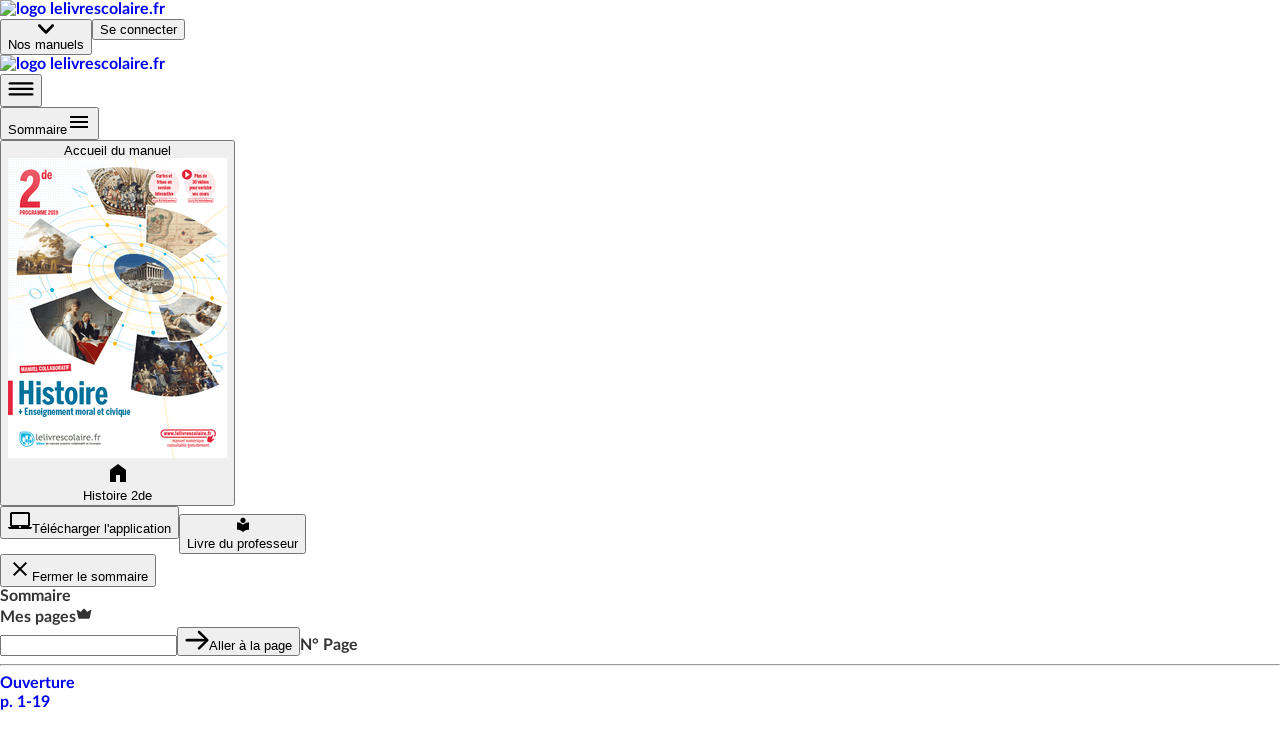

--- FILE ---
content_type: text/html; charset=utf-8
request_url: https://www.lelivrescolaire.fr/page/6462426
body_size: 47944
content:
<!doctype html>
<html lang="fr">
  <head>
    <base href="/" />
    
    <link rel="icon" type="image/png" href="assets/img/favicon-96x96.png" sizes="96x96" />
    <link rel="icon" type="image/svg+xml" href="assets/img/favicon.svg" />
    <link rel="shortcut icon" href="assets/favicon.ico" />
    <link rel="apple-touch-icon" sizes="180x180" href="assets/img/apple-touch-icon.png" />
    <meta name="apple-mobile-web-app-title" content="Lelivrescolaire.fr" />
    <link rel="manifest" href="/manifest.json" />

    <!-- global-styles -->
    <style>
    html, body {
       margin: 0; padding: 0; text-rendering: optimizelegibility;
      font-smooth: always;
      -webkit-font-smoothing: antialiased;
      -moz-osx-font-smoothing: grayscale;
      color: rgba(0,0,0,.8);

      font-family: LatoWeb, sans-serif;
    }
    a { text-decoration: none; }

    

@font-face {
  font-display: swap;
  font-family: LatoWeb;
  src: url("/assets/fonts/Lato-Italic.woff2") format("woff2"), url("/assets/fonts/Lato-Italic.woff") format("woff"), url("/assets/fonts/Lato-Italic.ttf") format("truetype");
  font-style: italic;
}

@font-face {
  font-display: swap;
  font-family: LatoWeb;
  src: url("/assets/fonts/Lato-Bold.woff2") format("woff2"), url("/assets/fonts/Lato-Bold.woff") format("woff"), url("/assets/fonts/Lato-Bold.ttf") format("truetype");
  font-weight: 700;
}

@font-face {
  font-display: swap;
  font-family: LatoWeb;
  src: url("/assets/fonts/Lato-Black.woff2") format("woff2"), url("/assets/fonts/Lato-Black.woff") format("woff"), url("/assets/fonts/Lato-Black.ttf") format("truetype");
  font-weight: 900;
}

@font-face {
  font-display: swap;
  font-family: 'PermanentMarker';
  src: url('/assets/fonts/permanent-marker-regular.woff2') format('woff2'),
    url('/assets/fonts/permanent-marker-regular.woff') format('woff'),
    url('/assets/fonts/permanent-marker-regular.eot'),
    url('/assets/fonts/permanent-marker-regular.ttf') format('truetype'),
    url('/assets/fonts/permanent-marker-regular.svg') format('svg');
  font-weight: 400;
}

@font-face {
  font-family: 'PlaypenSans';
  src: url('/assets/fonts/playpensans-regular.woff2') format('woff2'),
    url('/assets/fonts/playpensans-regular.woff') format('woff'),
    url('/assets/fonts/playpensans-regular.eot'),
    url('/assets/fonts/playpensans-regular.ttf') format('truetype'),
    url('/assets/fonts/playpensans-regular.svg') format('svg');
  font-weight: 400;
}

@font-face {
  font-family: 'PlaypenSans';
  src: url('/assets/fonts/playpensans-bold.woff2') format('woff2'),
    url('/assets/fonts/playpensans-bold.woff') format('woff'),
    url('/assets/fonts/playpensans-bold.eot'),
    url('/assets/fonts/playpensans-bold.ttf') format('truetype'),
    url('/assets/fonts/playpensans-bold.svg') format('svg');
  font-weight: 700;
}

@font-face {
  font-family: 'PlaypenSans';
  src: url('/assets/fonts/playpensans-extrabold.woff2') format('woff2'),
    url('/assets/fonts/playpensans-extrabold.woff') format('woff'),
    url('/assets/fonts/playpensans-extrabold.eot'),
    url('/assets/fonts/playpensans-extrabold.ttf') format('truetype'),
    url('/assets/fonts/playpensans-extrabold.svg') format('svg');
  font-weight: 900;
}

@font-face {
  font-family: 'Kalam';
  src: url('/assets/fonts/kalam-regular.woff2') format('woff2'), url('/assets/fonts/kalam-regular.ttf') format('truetype');
  font-weight: 400;
}
@font-face {
  font-family: 'Kalam';
  src: url('/assets/fonts/kalam-bold.woff2') format('woff2'), url('/assets/fonts/kalam-bold.ttf') format('truetype');
  font-weight: 700;
}

@font-face {
  font-family: 'BovineMVB';
  src: url('/assets/fonts/bovineMVB-regular.otf');
  font-weight: 400;
}

    </style>
    <!-- mui-ssr-styles -->
    <style id="jss-server-side"></style>
    <!-- global var -->
    <script nonce="njMM0vVgOKgyXoFa6gM+2g==" id="id-universal-vars">window.UNIVERSAL_VARS={"FLAGS":{"flags":{"feature_merge_free_premium":true,"feature_webflow_links":true,"feature_book_screen_v2":true,"feature_is_christmas":false,"feature_archipel":true},"lastUpdatedBy":"antoine.cozzucoli@lelivrescolaire.fr","project":"lls-front","updatedAt":"2026-01-05T13:52:24.523Z"},"NO_CACHE":false,"SSR_INIT_LOCATION":"https://www.lelivrescolaire.fr/page/6462426"};</script>
    <!-- helmet -->
    <title data-react-helmet="true">Les Lumières et le développement des sciences | Lelivrescolaire.fr</title>
    <meta data-react-helmet="true" charset="utf-8"/><meta data-react-helmet="true" name="viewport" content="width=device-width, initial-scale=1"/><meta data-react-helmet="true" name="author" content="Lelivrescolaire.fr Éditions"/><meta data-react-helmet="true" name="subject" content="Manuel Scolaire Numérique"/><meta data-react-helmet="true" name="rating" content="safe for kids"/><meta data-react-helmet="true" name="copyright" content="Lelivrescolaire.fr Éditions"/><meta data-react-helmet="true" name="robots" content="index,follow"/><meta data-react-helmet="true" name="keywords" content="manuel scolaire, manuel numerique, livre, manuel enrichi, manuel personnalisable, exercices interactifs, exercice personnalisable, collaboratif, programme 2016, professeur, college, lycée"/><meta data-react-helmet="true" name="og:type" content="website"/><meta data-react-helmet="true" name="og:locale" content="fr_FR"/><meta data-react-helmet="true" name="twitter:card" content="summary"/><meta data-react-helmet="true" name="twitter:site" content="@Lelivrescolaire.fr"/><meta data-react-helmet="true" name="twitter:creator" content="@Lelivrescolaire.fr Éditions"/><meta data-react-helmet="true" name="og:title" content="Les Lumières et le développement des sciences | Lelivrescolaire.fr"/><meta data-react-helmet="true" name="twitter:title" content="Les Lumières et le développement des sciences | Lelivrescolaire.fr"/><meta data-react-helmet="true" name="description" content="Retrouvez la leçon et de nombreuses autres ressources sur la page Les Lumières et le développement des sciences"/><meta data-react-helmet="true" name="abstract" content="Retrouvez la leçon et de nombreuses autres ressources sur la page Les Lumières et le développement des sciences"/><meta data-react-helmet="true" name="og:description" content="Retrouvez la leçon et de nombreuses autres ressources sur la page Les Lumières et le développement des sciences"/><meta data-react-helmet="true" name="twitter:description" content="Retrouvez la leçon et de nombreuses autres ressources sur la page Les Lumières et le développement des sciences"/><meta data-react-helmet="true" name="image" content="https://www.lelivrescolaire.fr/assets/img/home/meta.webp"/><meta data-react-helmet="true" name="og:image" content="https://www.lelivrescolaire.fr/assets/img/home/meta.webp"/><meta data-react-helmet="true" name="og:image:secure_url" content="https://www.lelivrescolaire.fr/assets/img/home/meta.webp"/><meta data-react-helmet="true" name="twitter:image" content="https://www.lelivrescolaire.fr/assets/img/home/meta.webp"/><meta data-react-helmet="true" name="og:url" content="https://www.lelivrescolaire.fr/page/6462426"/>
    <link data-react-helmet="true" rel="canonical" href="https://www.lelivrescolaire.fr/page/6462426"/>
    <script nonce="ajPTYw2QlXOzI6vTcf74SQ==" data-react-helmet="true" type="application/ld+json">[{
  "@context": "https://schema.org",
  "@type": "BreadcrumbList",
  "itemListElement": [{
  "@type": "ListItem",
  "position": 1,
  "name": "Home",
  "item": "https://www.lelivrescolaire.fr"
},{
  "@type": "ListItem",
  "position": 2,
  "name": "Histoire-Géographie-EMC",
  "item": "https://www.lelivrescolaire.fr/matiere/histoire-geographie-emc"
},{
  "@type": "ListItem",
  "position": 3,
  "name": "Histoire 2de",
  "item": "https://www.lelivrescolaire.fr/manuels/histoire-2de-2019"
},{
  "@type": "ListItem",
  "position": 4,
  "name": "Les Lumières et le développement des sciences",
  "item": "https://www.lelivrescolaire.fr/page/6462426"
}]
},{
  "@context": "https://schema.org",
  "@type": "BreadcrumbList",
  "itemListElement": [{
  "@type": "ListItem",
  "position": 1,
  "name": "Home",
  "item": "https://www.lelivrescolaire.fr"
},{
  "@type": "ListItem",
  "position": 2,
  "name": "2de",
  "item": "https://www.lelivrescolaire.fr/niveau/2de"
},{
  "@type": "ListItem",
  "position": 3,
  "name": "Histoire 2de",
  "item": "https://www.lelivrescolaire.fr/manuels/histoire-2de-2019"
},{
  "@type": "ListItem",
  "position": 4,
  "name": "Les Lumières et le développement des sciences",
  "item": "https://www.lelivrescolaire.fr/page/6462426"
}]
}]</script><script data-react-helmet="true" type="application/ld+json">{
  "@context": "https://schema.org",
  "@type": ["Course", "LearningResource"],
  "name": "Les Lumières et le développement des sciences | Lelivrescolaire.fr",
  "description": "Retrouvez la leçon et de nombreuses autres ressources sur la page Les Lumières et le développement des sciences",
  "isAccessibleForFree": "True",
  "hasCourseInstance": {
    "@type": "CourseInstance",
    "courseMode": "Online",
    "courseWorkload": "PT2H"
  },
  "offers": {
    "@type": "Offer",
    "availability": "https://schema.org/OnlineOnly",
    "category": "Free"
  },
  "provider": {
    "@context": "https://schema.org",
    "@type": "Organization",
    "url": "https://www.lelivrescolaire.fr",
    "logo": "https://www.lelivrescolaire.fr/assets/img/logo-baseline.webp",
    "name": "Lelivrescolaire.fr"
  }
}</script>
    <!-- webExtractor -->
    <script nonce="CBO6BpOA06UlAVlmdZMhHg==">window.__SERVER__=false; window.process = {env: Object.assign({CONF_ENV: "production"}, {"SSR_git":"0029a08","SSR_viewer":"24.36.0-4b42330c","SSR_superkit":"24.36.0-4b42330c","SSR_kit":"24.36.0-4b42330c","SSR_utils":"24.36.0-4b42330c"})}</script>
    <link rel="stylesheet" href="/index.USM6LR5C.css" />

    <!-- ssr-styles -->
    <style class="style-rehydration-placeholder"></style>
    <script nonce="RTfpE/vjMHqNIFOzenqsCQ==" id="id-initial-state">window.__PRELOADED_STATE__ = {"auth":{"role":null,"token":null,"isStudent":null,"isTeacher":null,"isPremium":null,"userPages":null,"username":null,"llsUserId":null,"allowedBooks":null},"entities":{"books":{"6067674":{"id":6067674,"slug":"books\u002F6067674","displayTitle":"Histoire 2de","hasNewDesign":false,"valid":true},"46838702":{"id":46838702,"isPrimary":false,"isEducationalGuide":false,"ark":"ark:\u002F27704\u002Fhistoire-2de-2019","slug":"books\u002F6067674","displayTitle":"Histoire 2de","hasNewDesign":true,"valid":true,"url":"https:\u002F\u002Fassets.lls.fr\u002Fbooks\u002F978-2-37760-151-6-HIS2_P_2019.png","uri":"histoire-2de-2019","isWorkbook":false,"isWorkplan":false,"isClassic":null,"teacherBook":null,"oldBook":6067674,"subjects":[261],"chapters":[46838399,18902701,46838761,46838777,46838799,46838661,46838526,46838873,46838642,46838853,46838817,46838421,46838740,46838705],"title":"[DA] Histoire 2de 2019","urlLite":"https:\u002F\u002Fassets-lite.lls.fr\u002Fbooks\u002F978-2-37760-151-6-HIS2_P_2019.png","renderer":"https:\u002F\u002Ffr.calameo.com\u002Fread\u002F0005967292db34c17fc6e","publisher":"Lelivrescolaire.fr","hasNoTeacherBook":false,"contributors":"https:\u002F\u002Fassets.lls.fr\u002Fbooks\u002F6067674\u002Fhist-2de-1re.pdf","nbContributors":194,"isRenewed":true,"renewalLabel":"Actualisation 2023","firstValidPage":48150775,"collection":"Collection 2019","levels":[285],"workbooks":[],"workplans":[],"textbooks":[],"tools":[5730017,13699365,13696867,13698456],"filters":[{"type":"CUSTOM","title":"Activités","match":{"thematicNames":["Point de passage","Travailler autrement","Apprendre autrement - Exclusivité numérique","Apprendre autrement","Dossier","Dossier - Exclusivité numérique"],"premium":null,"isOriginal":null},"displayConditions":null},{"type":"CUSTOM","title":"Cours","match":{"thematicNames":["Cours","Révisions","Repères"],"premium":null,"isOriginal":null},"displayConditions":null},{"type":"CUSTOM","title":"Méthode","match":{"thematicNames":["Méthode Bac"],"premium":null,"isOriginal":null},"displayConditions":null},{"type":"PREMIUM","title":"Exclu. Abonné","match":{"thematicNames":null,"premium":true,"isOriginal":null},"displayConditions":{"isPremium":true,"isTeacher":null}},{"type":"PERSO","title":"Page perso.","match":{"thematicNames":null,"premium":null,"isOriginal":false},"displayConditions":{"isPremium":true,"isTeacher":true}}],"summary":{"elements":[{"id":48150775,"type":"Page","title":null,"element":{"id":48150775,"slug":"page\u002F48150775","hasHomo":true,"numericOrder":null,"page":1,"nbPages":19,"valid":true,"premium":false,"thematicName":"Ouverture","isWorkplan":false,"isPartOfSession":false,"renewedAt":null,"teaser":false,"printUrls":[{"blurred":true,"url":"https:\u002F\u002Fassets.lls.fr\u002Fbooks\u002F46838702\u002Fprint\u002F0.webp"},{"blurred":false,"url":"https:\u002F\u002Fassets.lls.fr\u002Fbooks\u002F46838702\u002Fprint\u002F1.webp"},{"blurred":false,"url":"https:\u002F\u002Fassets.lls.fr\u002Fbooks\u002F46838702\u002Fprint\u002F2.webp"},{"blurred":false,"url":"https:\u002F\u002Fassets.lls.fr\u002Fbooks\u002F46838702\u002Fprint\u002F3.webp"},{"blurred":false,"url":"https:\u002F\u002Fassets.lls.fr\u002Fbooks\u002F46838702\u002Fprint\u002F4.webp"},{"blurred":false,"url":"https:\u002F\u002Fassets.lls.fr\u002Fbooks\u002F46838702\u002Fprint\u002F5.webp"},{"blurred":false,"url":"https:\u002F\u002Fassets.lls.fr\u002Fbooks\u002F46838702\u002Fprint\u002F6.webp"},{"blurred":false,"url":"https:\u002F\u002Fassets.lls.fr\u002Fbooks\u002F46838702\u002Fprint\u002F7.webp"},{"blurred":false,"url":"https:\u002F\u002Fassets.lls.fr\u002Fbooks\u002F46838702\u002Fprint\u002F8.webp"},{"blurred":false,"url":"https:\u002F\u002Fassets.lls.fr\u002Fbooks\u002F46838702\u002Fprint\u002F9.webp"},{"blurred":false,"url":"https:\u002F\u002Fassets.lls.fr\u002Fbooks\u002F46838702\u002Fprint\u002F10.webp"},{"blurred":false,"url":"https:\u002F\u002Fassets.lls.fr\u002Fbooks\u002F46838702\u002Fprint\u002F11.webp"},{"blurred":false,"url":"https:\u002F\u002Fassets.lls.fr\u002Fbooks\u002F46838702\u002Fprint\u002F12.webp"},{"blurred":false,"url":"https:\u002F\u002Fassets.lls.fr\u002Fbooks\u002F46838702\u002Fprint\u002F13.webp"},{"blurred":false,"url":"https:\u002F\u002Fassets.lls.fr\u002Fbooks\u002F46838702\u002Fprint\u002F14.webp"},{"blurred":false,"url":"https:\u002F\u002Fassets.lls.fr\u002Fbooks\u002F46838702\u002Fprint\u002F15.webp"},{"blurred":false,"url":"https:\u002F\u002Fassets.lls.fr\u002Fbooks\u002F46838702\u002Fprint\u002F16.webp"},{"blurred":false,"url":"https:\u002F\u002Fassets.lls.fr\u002Fbooks\u002F46838702\u002Fprint\u002F17.webp"},{"blurred":false,"url":"https:\u002F\u002Fassets.lls.fr\u002Fbooks\u002F46838702\u002Fprint\u002F18.webp"},{"blurred":false,"url":"https:\u002F\u002Fassets.lls.fr\u002Fbooks\u002F46838702\u002Fprint\u002F19.webp"}]},"elements":[]},{"id":46838817,"type":"Chapter","title":"Histoire, périodisation, représentation du temps","element":{"numShow":null,"isVisible":true,"valid":true,"teaser":false,"urlLite":"https:\u002F\u002Fassets-lite.lls.fr\u002Fchapters\u002FHIS.2de.0.OUV.Gros_Horloge_Rouen.jpg"},"elements":[{"id":46838880,"type":"Page","title":"Histoire, périodisation, représentation du temps","element":{"id":46838880,"slug":"page\u002F6815493","hasHomo":true,"numericOrder":null,"page":20,"nbPages":2,"valid":true,"premium":null,"thematicName":"Ouverture","isWorkplan":false,"isPartOfSession":false,"renewedAt":null,"teaser":false,"printUrls":[{"blurred":false,"url":"https:\u002F\u002Fassets.lls.fr\u002Fbooks\u002F46838702\u002Fprint\u002F20.webp"},{"blurred":false,"url":"https:\u002F\u002Fassets.lls.fr\u002Fbooks\u002F46838702\u002Fprint\u002F21.webp"}]},"elements":[]},{"id":46838776,"type":"Page","title":"Les grandes coupures historiques","element":{"id":46838776,"slug":"page\u002F6815513","hasHomo":true,"numericOrder":null,"page":22,"nbPages":2,"valid":true,"premium":null,"thematicName":"Repères","isWorkplan":false,"isPartOfSession":false,"renewedAt":null,"teaser":false,"printUrls":[{"blurred":false,"url":"https:\u002F\u002Fassets.lls.fr\u002Fbooks\u002F46838702\u002Fprint\u002F22.webp"},{"blurred":false,"url":"https:\u002F\u002Fassets.lls.fr\u002Fbooks\u002F46838702\u002Fprint\u002F23.webp"}]},"elements":[]},{"id":46838944,"type":"Page","title":"Penser le temps","element":{"id":46838944,"slug":"page\u002F6815602","hasHomo":true,"numericOrder":null,"page":24,"nbPages":2,"valid":true,"premium":null,"thematicName":"Étude","isWorkplan":false,"isPartOfSession":false,"renewedAt":null,"teaser":false,"printUrls":[{"blurred":false,"url":"https:\u002F\u002Fassets.lls.fr\u002Fbooks\u002F46838702\u002Fprint\u002F24.webp"},{"blurred":false,"url":"https:\u002F\u002Fassets.lls.fr\u002Fbooks\u002F46838702\u002Fprint\u002F25.webp"}]},"elements":[]},{"id":46839041,"type":"Page","title":"Mesurer le temps","element":{"id":46839041,"slug":"page\u002F6815612","hasHomo":true,"numericOrder":null,"page":26,"nbPages":2,"valid":true,"premium":null,"thematicName":"Étude","isWorkplan":false,"isPartOfSession":false,"renewedAt":null,"teaser":false,"printUrls":[{"blurred":false,"url":"https:\u002F\u002Fassets.lls.fr\u002Fbooks\u002F46838702\u002Fprint\u002F26.webp"},{"blurred":false,"url":"https:\u002F\u002Fassets.lls.fr\u002Fbooks\u002F46838702\u002Fprint\u002F27.webp"}]},"elements":[]},{"id":46838864,"type":"Page","title":"Les débuts de l’histoire","element":{"id":46838864,"slug":"page\u002F6815656","hasHomo":true,"numericOrder":null,"page":28,"nbPages":2,"valid":true,"premium":null,"thematicName":"Étude","isWorkplan":false,"isPartOfSession":false,"renewedAt":null,"teaser":false,"printUrls":[{"blurred":false,"url":"https:\u002F\u002Fassets.lls.fr\u002Fbooks\u002F46838702\u002Fprint\u002F28.webp"},{"blurred":false,"url":"https:\u002F\u002Fassets.lls.fr\u002Fbooks\u002F46838702\u002Fprint\u002F29.webp"}]},"elements":[]},{"id":46838785,"type":"Page","title":"Découper le temps en France","element":{"id":46838785,"slug":"page\u002F6815667","hasHomo":true,"numericOrder":null,"page":30,"nbPages":2,"valid":true,"premium":null,"thematicName":"Cours","isWorkplan":false,"isPartOfSession":false,"renewedAt":null,"teaser":false,"printUrls":[{"blurred":false,"url":"https:\u002F\u002Fassets.lls.fr\u002Fbooks\u002F46838702\u002Fprint\u002F30.webp"},{"blurred":false,"url":"https:\u002F\u002Fassets.lls.fr\u002Fbooks\u002F46838702\u002Fprint\u002F31.webp"}]},"elements":[]},{"id":46839057,"type":"Page","title":"Construire une frise chronologique","element":{"id":46839057,"slug":"page\u002F6815688","hasHomo":true,"numericOrder":null,"page":32,"nbPages":2,"valid":true,"premium":null,"thematicName":"Apprendre autrement","isWorkplan":false,"isPartOfSession":false,"renewedAt":null,"teaser":false,"printUrls":[{"blurred":false,"url":"https:\u002F\u002Fassets.lls.fr\u002Fbooks\u002F46838702\u002Fprint\u002F32.webp"},{"blurred":false,"url":"https:\u002F\u002Fassets.lls.fr\u002Fbooks\u002F46838702\u002Fprint\u002F33.webp"}]},"elements":[]}]},{"id":null,"type":"Part","title":"Thème 1 : Le monde méditerranéen : empreinte de l’Antiquité et du Moyen Âge","element":{},"elements":[{"id":46838421,"type":"Chapter","title":"La Méditerranée antique : les empreintes grecques et romaines","element":{"numShow":"Ch. 1","isVisible":true,"valid":true,"teaser":null,"urlLite":"https:\u002F\u002Fassets-lite.lls.fr\u002Fchapters\u002FHIS.2de.OUVTH.port_mediterranee-retouche.jpg"},"elements":[{"id":46839001,"type":"Page","title":"La Méditerranée antique : les empreintes grecques et romaines","element":{"id":46839001,"slug":"page\u002F6357992","hasHomo":true,"numericOrder":null,"page":36,"nbPages":2,"valid":true,"premium":null,"thematicName":"Ouverture","isWorkplan":false,"isPartOfSession":false,"renewedAt":null,"teaser":null,"printUrls":[{"blurred":false,"url":"https:\u002F\u002Fassets.lls.fr\u002Fbooks\u002F46838702\u002Fprint\u002F36.webp"},{"blurred":false,"url":"https:\u002F\u002Fassets.lls.fr\u002Fbooks\u002F46838702\u002Fprint\u002F37.webp"}]}},{"id":46838899,"type":"Page","title":"La Méditerranée antique, carrefour de civilisations","element":{"id":46838899,"slug":"page\u002F6358001","hasHomo":true,"numericOrder":null,"page":38,"nbPages":2,"valid":true,"premium":null,"thematicName":"Repères","isWorkplan":false,"isPartOfSession":false,"renewedAt":null,"teaser":null,"printUrls":[{"blurred":false,"url":"https:\u002F\u002Fassets.lls.fr\u002Fbooks\u002F46838702\u002Fprint\u002F38.webp"},{"blurred":false,"url":"https:\u002F\u002Fassets.lls.fr\u002Fbooks\u002F46838702\u002Fprint\u002F39.webp"}]}},{"id":46838826,"type":"Page","title":"L’hégémonie athénienne sur le monde grec","element":{"id":46838826,"slug":"page\u002F6357964","hasHomo":true,"numericOrder":null,"page":40,"nbPages":2,"valid":true,"premium":null,"thematicName":"Cours","isWorkplan":false,"isPartOfSession":false,"renewedAt":null,"teaser":null,"printUrls":[{"blurred":false,"url":"https:\u002F\u002Fassets.lls.fr\u002Fbooks\u002F46838702\u002Fprint\u002F40.webp"},{"blurred":false,"url":"https:\u002F\u002Fassets.lls.fr\u002Fbooks\u002F46838702\u002Fprint\u002F41.webp"}]}},{"id":46838768,"type":"Page","title":"Flashcards Cours","element":{"id":46838768,"slug":"page\u002F6963591","hasHomo":false,"numericOrder":1,"page":40,"nbPages":null,"valid":true,"premium":null,"thematicName":"Flashcards","isWorkplan":false,"isPartOfSession":false,"renewedAt":null,"teaser":null,"printUrls":[]}},{"id":46838961,"type":"Page","title":"La Sicile au cœur de la Méditerranée antique","element":{"id":46838961,"slug":"page\u002F6359291","hasHomo":true,"numericOrder":null,"page":42,"nbPages":2,"valid":true,"premium":null,"thematicName":"Dossier","isWorkplan":false,"isPartOfSession":false,"renewedAt":null,"teaser":null,"printUrls":[{"blurred":false,"url":"https:\u002F\u002Fassets.lls.fr\u002Fbooks\u002F46838702\u002Fprint\u002F42.webp"},{"blurred":false,"url":"https:\u002F\u002Fassets.lls.fr\u002Fbooks\u002F46838702\u002Fprint\u002F43.webp"}]}},{"id":46838842,"type":"Page","title":"La démocratie athénienne (Vᵉ-IVᵉ siècles av. J.-C.)","element":{"id":46838842,"slug":"page\u002F6359292","hasHomo":true,"numericOrder":null,"page":44,"nbPages":2,"valid":true,"premium":null,"thematicName":"Cours","isWorkplan":false,"isPartOfSession":false,"renewedAt":null,"teaser":null,"printUrls":[{"blurred":false,"url":"https:\u002F\u002Fassets.lls.fr\u002Fbooks\u002F46838702\u002Fprint\u002F44.webp"},{"blurred":false,"url":"https:\u002F\u002Fassets.lls.fr\u002Fbooks\u002F46838702\u002Fprint\u002F45.webp"}]}},{"id":46839040,"type":"Page","title":"Périclès et l’apogée de la démocratie athénienne (Vᵉ siècle av. J.-C.)","element":{"id":46839040,"slug":"page\u002F6359296","hasHomo":true,"numericOrder":null,"page":46,"nbPages":2,"valid":true,"premium":null,"thematicName":"Point de passage","isWorkplan":false,"isPartOfSession":false,"renewedAt":"2023","teaser":null,"printUrls":[{"blurred":false,"url":"https:\u002F\u002Fassets.lls.fr\u002Fbooks\u002F46838702\u002Fprint\u002F46.webp"},{"blurred":false,"url":"https:\u002F\u002Fassets.lls.fr\u002Fbooks\u002F46838702\u002Fprint\u002F47.webp"}]}},{"id":55328833,"type":"Page","title":"Guerre et citoyenneté à Athènes","element":{"id":55328833,"slug":"page\u002F51594987","hasHomo":false,"numericOrder":1,"page":46,"nbPages":null,"valid":true,"premium":false,"thematicName":"Dossier - Exclusivité numérique","isWorkplan":false,"isPartOfSession":false,"renewedAt":null,"teaser":null,"printUrls":[]}},{"id":46838978,"type":"Page","title":"Être femme à Athènes : le procès de Nééra","element":{"id":46838978,"slug":"page\u002F7454720","hasHomo":false,"numericOrder":2,"page":46,"nbPages":null,"valid":true,"premium":false,"thematicName":"Dossier - Exclusivité numérique","isWorkplan":false,"isPartOfSession":false,"renewedAt":null,"teaser":null,"printUrls":[]}},{"id":46838784,"type":"Page","title":"La Res Publica Romana (753 av. J.-C. - 476 apr. J.-C.)","element":{"id":46838784,"slug":"page\u002F6359320","hasHomo":true,"numericOrder":null,"page":48,"nbPages":2,"valid":true,"premium":null,"thematicName":"Cours","isWorkplan":false,"isPartOfSession":false,"renewedAt":null,"teaser":null,"printUrls":[{"blurred":false,"url":"https:\u002F\u002Fassets.lls.fr\u002Fbooks\u002F46838702\u002Fprint\u002F48.webp"},{"blurred":false,"url":"https:\u002F\u002Fassets.lls.fr\u002Fbooks\u002F46838702\u002Fprint\u002F49.webp"}]}},{"id":46838810,"type":"Page","title":"Auguste et la naissance d’un nouveau régime politique","element":{"id":46838810,"slug":"page\u002F6359322","hasHomo":true,"numericOrder":null,"page":50,"nbPages":2,"valid":true,"premium":null,"thematicName":"Point de passage","isWorkplan":false,"isPartOfSession":false,"renewedAt":"2023","teaser":null,"printUrls":[{"blurred":false,"url":"https:\u002F\u002Fassets.lls.fr\u002Fbooks\u002F46838702\u002Fprint\u002F50.webp"},{"blurred":false,"url":"https:\u002F\u002Fassets.lls.fr\u002Fbooks\u002F46838702\u002Fprint\u002F51.webp"}]}},{"id":46838730,"type":"Page","title":"La domination romaine sur la Méditerranée antique","element":{"id":46838730,"slug":"page\u002F6359327","hasHomo":true,"numericOrder":null,"page":52,"nbPages":2,"valid":true,"premium":null,"thematicName":"Cours","isWorkplan":false,"isPartOfSession":false,"renewedAt":null,"teaser":null,"printUrls":[{"blurred":false,"url":"https:\u002F\u002Fassets.lls.fr\u002Fbooks\u002F46838702\u002Fprint\u002F52.webp"},{"blurred":false,"url":"https:\u002F\u002Fassets.lls.fr\u002Fbooks\u002F46838702\u002Fprint\u002F53.webp"}]}},{"id":46838879,"type":"Page","title":"Constantin et la christianisation de l’Empire romain (IVᵉ siècle apr. J.-C.)","element":{"id":46838879,"slug":"page\u002F6359328","hasHomo":true,"numericOrder":null,"page":54,"nbPages":2,"valid":true,"premium":null,"thematicName":"Point de passage","isWorkplan":false,"isPartOfSession":false,"renewedAt":null,"teaser":null,"printUrls":[{"blurred":false,"url":"https:\u002F\u002Fassets.lls.fr\u002Fbooks\u002F46838702\u002Fprint\u002F54.webp"},{"blurred":false,"url":"https:\u002F\u002Fassets.lls.fr\u002Fbooks\u002F46838702\u002Fprint\u002F55.webp"}]}},{"id":46839020,"type":"Page","title":"Grecs, Romains et « barbares »","element":{"id":46839020,"slug":"page\u002F6359329","hasHomo":true,"numericOrder":null,"page":56,"nbPages":2,"valid":true,"premium":null,"thematicName":"Dossier","isWorkplan":false,"isPartOfSession":false,"renewedAt":null,"teaser":null,"printUrls":[{"blurred":false,"url":"https:\u002F\u002Fassets.lls.fr\u002Fbooks\u002F46838702\u002Fprint\u002F56.webp"},{"blurred":false,"url":"https:\u002F\u002Fassets.lls.fr\u002Fbooks\u002F46838702\u002Fprint\u002F57.webp"}]}},{"id":46838748,"type":"Page","title":"Choisir un dieu tutélaire pour le futur empereur","element":{"id":46838748,"slug":"page\u002F6359332","hasHomo":true,"numericOrder":null,"page":58,"nbPages":2,"valid":true,"premium":null,"thematicName":"Apprendre autrement","isWorkplan":false,"isPartOfSession":false,"renewedAt":null,"teaser":null,"printUrls":[{"blurred":false,"url":"https:\u002F\u002Fassets.lls.fr\u002Fbooks\u002F46838702\u002Fprint\u002F58.webp"},{"blurred":false,"url":"https:\u002F\u002Fassets.lls.fr\u002Fbooks\u002F46838702\u002Fprint\u002F59.webp"}]}},{"id":55346443,"type":"Page","title":"Le Parthénon, une empreinte éternelle","element":{"id":55346443,"slug":"page\u002F51596247","hasHomo":false,"numericOrder":1,"page":58,"nbPages":null,"valid":true,"premium":false,"thematicName":"Apprendre autrement - Exclusivité numérique","isWorkplan":false,"isPartOfSession":false,"renewedAt":null,"teaser":null,"printUrls":[]}},{"id":55356672,"type":"Page","title":"Guerre civile et course au pouvoir : qui deviendra le premier empereur ?","element":{"id":55356672,"slug":"page\u002F51596659","hasHomo":false,"numericOrder":2,"page":58,"nbPages":null,"valid":true,"premium":false,"thematicName":"Apprendre autrement - Exclusivité numérique","isWorkplan":false,"isPartOfSession":false,"renewedAt":null,"teaser":null,"printUrls":[]}},{"id":46838704,"type":"Page","title":"Ce que j’ai appris","element":{"id":46838704,"slug":"page\u002F6359335","hasHomo":true,"numericOrder":null,"page":60,"nbPages":2,"valid":true,"premium":null,"thematicName":"Révisions","isWorkplan":false,"isPartOfSession":false,"renewedAt":null,"teaser":null,"printUrls":[{"blurred":false,"url":"https:\u002F\u002Fassets.lls.fr\u002Fbooks\u002F46838702\u002Fprint\u002F60.webp"},{"blurred":false,"url":"https:\u002F\u002Fassets.lls.fr\u002Fbooks\u002F46838702\u002Fprint\u002F61.webp"}]}},{"id":46838825,"type":"Page","title":"Analyser un énoncé","element":{"id":46838825,"slug":"page\u002F6359337","hasHomo":true,"numericOrder":null,"page":62,"nbPages":2,"valid":true,"premium":null,"thematicName":"Méthode Bac","isWorkplan":false,"isPartOfSession":false,"renewedAt":null,"teaser":null,"printUrls":[{"blurred":false,"url":"https:\u002F\u002Fassets.lls.fr\u002Fbooks\u002F46838702\u002Fprint\u002F62.webp"},{"blurred":false,"url":"https:\u002F\u002Fassets.lls.fr\u002Fbooks\u002F46838702\u002Fprint\u002F63.webp"}]}},{"id":46839000,"type":"Page","title":"Fiches de révision","element":{"id":46839000,"slug":"page\u002F8666449","hasHomo":false,"numericOrder":2,"page":62,"nbPages":null,"valid":true,"premium":true,"thematicName":"Fiches de révision - Exclusivité numérique","isWorkplan":false,"isPartOfSession":false,"renewedAt":null,"teaser":null,"printUrls":[]}},{"id":46838943,"type":"Page","title":"Exercices de révision","element":{"id":46838943,"slug":"page\u002F9694996","hasHomo":false,"numericOrder":3,"page":62,"nbPages":null,"valid":true,"premium":true,"thematicName":"Exercices de révision - Exclusivité numérique","isWorkplan":false,"isPartOfSession":true,"renewedAt":null,"teaser":null,"printUrls":[]}}]},{"id":46838853,"type":"Chapter","title":"La Méditerranée médiévale : espace d’échanges et de conflits à la croisée de trois civilisations","element":{"numShow":"Ch. 2","isVisible":true,"valid":true,"teaser":null,"urlLite":"https:\u002F\u002Fassets-lite.lls.fr\u002Fchapters\u002FHIS.2de.2.OUV.Cantigas_Santa_Maria.jpg"},"elements":[{"id":46838783,"type":"Page","title":"La Méditerranée médiévale : espace d’échanges et de conflits à la croisée de trois civilisations","element":{"id":46838783,"slug":"page\u002F6382883","hasHomo":true,"numericOrder":null,"page":64,"nbPages":2,"valid":true,"premium":null,"thematicName":"Ouverture","isWorkplan":false,"isPartOfSession":false,"renewedAt":null,"teaser":null,"printUrls":[{"blurred":false,"url":"https:\u002F\u002Fassets.lls.fr\u002Fbooks\u002F46838702\u002Fprint\u002F64.webp"},{"blurred":false,"url":"https:\u002F\u002Fassets.lls.fr\u002Fbooks\u002F46838702\u002Fprint\u002F65.webp"}]}},{"id":46838689,"type":"Page","title":"Un bassin méditerranéen disputé","element":{"id":46838689,"slug":"page\u002F6386811","hasHomo":true,"numericOrder":null,"page":66,"nbPages":2,"valid":true,"premium":null,"thematicName":"Repères","isWorkplan":false,"isPartOfSession":false,"renewedAt":null,"teaser":null,"printUrls":[{"blurred":false,"url":"https:\u002F\u002Fassets.lls.fr\u002Fbooks\u002F46838702\u002Fprint\u002F66.webp"},{"blurred":false,"url":"https:\u002F\u002Fassets.lls.fr\u002Fbooks\u002F46838702\u002Fprint\u002F67.webp"}]}},{"id":46838922,"type":"Page","title":"La diversité des sociétés méditerranéennes","element":{"id":46838922,"slug":"page\u002F6387814","hasHomo":true,"numericOrder":null,"page":68,"nbPages":2,"valid":true,"premium":null,"thematicName":"Cours","isWorkplan":false,"isPartOfSession":false,"renewedAt":null,"teaser":null,"printUrls":[{"blurred":false,"url":"https:\u002F\u002Fassets.lls.fr\u002Fbooks\u002F46838702\u002Fprint\u002F68.webp"},{"blurred":false,"url":"https:\u002F\u002Fassets.lls.fr\u002Fbooks\u002F46838702\u002Fprint\u002F69.webp"}]}},{"id":56398424,"type":"Page","title":"Les communautés juives en Méditerranée","element":{"id":56398424,"slug":"page\u002F56790140","hasHomo":false,"numericOrder":1,"page":68,"nbPages":null,"valid":true,"premium":false,"thematicName":"Dossier - Exclusivité numérique","isWorkplan":false,"isPartOfSession":false,"renewedAt":null,"teaser":null,"printUrls":[]}},{"id":46838729,"type":"Page","title":"Palerme, capitale multiculturelle","element":{"id":46838729,"slug":"page\u002F7703776","hasHomo":false,"numericOrder":2,"page":68,"nbPages":null,"valid":true,"premium":false,"thematicName":"Dossier - Exclusivité numérique","isWorkplan":false,"isPartOfSession":false,"renewedAt":null,"teaser":null,"printUrls":[]}},{"id":46838942,"type":"Page","title":"Violences et affrontements","element":{"id":46838942,"slug":"page\u002F6387894","hasHomo":true,"numericOrder":null,"page":70,"nbPages":2,"valid":true,"premium":null,"thematicName":"Cours","isWorkplan":false,"isPartOfSession":false,"renewedAt":null,"teaser":null,"printUrls":[{"blurred":false,"url":"https:\u002F\u002Fassets.lls.fr\u002Fbooks\u002F46838702\u002Fprint\u002F70.webp"},{"blurred":false,"url":"https:\u002F\u002Fassets.lls.fr\u002Fbooks\u002F46838702\u002Fprint\u002F71.webp"}]}},{"id":46838878,"type":"Page","title":"Bernard de Clairvaux et la deuxième croisade (1146-1149)","element":{"id":46838878,"slug":"page\u002F6387913","hasHomo":true,"numericOrder":null,"page":72,"nbPages":2,"valid":true,"premium":null,"thematicName":"Point de passage","isWorkplan":false,"isPartOfSession":false,"renewedAt":null,"teaser":null,"printUrls":[{"blurred":false,"url":"https:\u002F\u002Fassets.lls.fr\u002Fbooks\u002F46838702\u002Fprint\u002F72.webp"},{"blurred":false,"url":"https:\u002F\u002Fassets.lls.fr\u002Fbooks\u002F46838702\u002Fprint\u002F73.webp"}]}},{"id":46838841,"type":"Page","title":"Les Templiers, intermédiaires entre Orient et Occident","element":{"id":46838841,"slug":"page\u002F6387929","hasHomo":true,"numericOrder":null,"page":74,"nbPages":2,"valid":true,"premium":null,"thematicName":"Dossier","isWorkplan":false,"isPartOfSession":false,"renewedAt":null,"teaser":null,"printUrls":[{"blurred":false,"url":"https:\u002F\u002Fassets.lls.fr\u002Fbooks\u002F46838702\u002Fprint\u002F74.webp"},{"blurred":false,"url":"https:\u002F\u002Fassets.lls.fr\u002Fbooks\u002F46838702\u002Fprint\u002F75.webp"}]}},{"id":46838809,"type":"Page","title":"Des échanges commerciaux intenses","element":{"id":46838809,"slug":"page\u002F6387943","hasHomo":true,"numericOrder":null,"page":76,"nbPages":2,"valid":true,"premium":null,"thematicName":"Cours","isWorkplan":false,"isPartOfSession":false,"renewedAt":null,"teaser":null,"printUrls":[{"blurred":false,"url":"https:\u002F\u002Fassets.lls.fr\u002Fbooks\u002F46838702\u002Fprint\u002F76.webp"},{"blurred":false,"url":"https:\u002F\u002Fassets.lls.fr\u002Fbooks\u002F46838702\u002Fprint\u002F77.webp"}]}},{"id":46839039,"type":"Page","title":"Venise, grande puissance maritime et commerciale","element":{"id":46839039,"slug":"page\u002F6387958","hasHomo":true,"numericOrder":null,"page":78,"nbPages":2,"valid":true,"premium":null,"thematicName":"Point de passage","isWorkplan":false,"isPartOfSession":false,"renewedAt":null,"teaser":null,"printUrls":[{"blurred":false,"url":"https:\u002F\u002Fassets.lls.fr\u002Fbooks\u002F46838702\u002Fprint\u002F78.webp"},{"blurred":false,"url":"https:\u002F\u002Fassets.lls.fr\u002Fbooks\u002F46838702\u002Fprint\u002F79.webp"}]}},{"id":46839019,"type":"Page","title":"Le sucre égyptien, un itinéraire méditerranéen","element":{"id":46839019,"slug":"page\u002F6387969","hasHomo":true,"numericOrder":null,"page":80,"nbPages":2,"valid":true,"premium":null,"thematicName":"Dossier","isWorkplan":false,"isPartOfSession":false,"renewedAt":null,"teaser":null,"printUrls":[{"blurred":false,"url":"https:\u002F\u002Fassets.lls.fr\u002Fbooks\u002F46838702\u002Fprint\u002F80.webp"},{"blurred":false,"url":"https:\u002F\u002Fassets.lls.fr\u002Fbooks\u002F46838702\u002Fprint\u002F81.webp"}]}},{"id":46838960,"type":"Page","title":"La circulation des hommes et des idées","element":{"id":46838960,"slug":"page\u002F6387992","hasHomo":true,"numericOrder":null,"page":82,"nbPages":2,"valid":true,"premium":null,"thematicName":"Cours","isWorkplan":false,"isPartOfSession":false,"renewedAt":null,"teaser":null,"printUrls":[{"blurred":false,"url":"https:\u002F\u002Fassets.lls.fr\u002Fbooks\u002F46838702\u002Fprint\u002F82.webp"},{"blurred":false,"url":"https:\u002F\u002Fassets.lls.fr\u002Fbooks\u002F46838702\u002Fprint\u002F83.webp"}]}},{"id":57296051,"type":"Page","title":"Les médecins en Méditerranée médiévale","element":{"id":57296051,"slug":"page\u002F56799819","hasHomo":false,"numericOrder":1,"page":82,"nbPages":null,"valid":true,"premium":false,"thematicName":"Dossier - Exclusivité numérique","isWorkplan":false,"isPartOfSession":false,"renewedAt":null,"teaser":null,"printUrls":[]}},{"id":46838872,"type":"Page","title":"Les apports de l’archéologie","element":{"id":46838872,"slug":"page\u002F6387996","hasHomo":true,"numericOrder":null,"page":84,"nbPages":2,"valid":true,"premium":null,"thematicName":"Travailler autrement","isWorkplan":false,"isPartOfSession":false,"renewedAt":null,"teaser":null,"printUrls":[{"blurred":false,"url":"https:\u002F\u002Fassets.lls.fr\u002Fbooks\u002F46838702\u002Fprint\u002F84.webp"},{"blurred":false,"url":"https:\u002F\u002Fassets.lls.fr\u002Fbooks\u002F46838702\u002Fprint\u002F85.webp"}]}},{"id":57216506,"type":"Page","title":"Les villes du monde méditerranéen","element":{"id":57216506,"slug":"page\u002F56379555","hasHomo":false,"numericOrder":1,"page":84,"nbPages":null,"valid":true,"premium":false,"thematicName":"Apprendre autrement - Exclusivité numérique","isWorkplan":false,"isPartOfSession":false,"renewedAt":null,"teaser":null,"printUrls":[]}},{"id":57304151,"type":"Page","title":"Réaliser une carte de la Méditerranée pour le roi de Sicile","element":{"id":57304151,"slug":"page\u002F56800443","hasHomo":false,"numericOrder":2,"page":84,"nbPages":null,"valid":true,"premium":false,"thematicName":"Apprendre autrement - Exclusivité numérique","isWorkplan":false,"isPartOfSession":false,"renewedAt":null,"teaser":null,"printUrls":[]}},{"id":46838767,"type":"Page","title":"Ce que j'ai appris","element":{"id":46838767,"slug":"page\u002F6388001","hasHomo":true,"numericOrder":null,"page":86,"nbPages":2,"valid":true,"premium":null,"thematicName":"Révisions","isWorkplan":false,"isPartOfSession":false,"renewedAt":null,"teaser":null,"printUrls":[{"blurred":false,"url":"https:\u002F\u002Fassets.lls.fr\u002Fbooks\u002F46838702\u002Fprint\u002F86.webp"},{"blurred":false,"url":"https:\u002F\u002Fassets.lls.fr\u002Fbooks\u002F46838702\u002Fprint\u002F87.webp"}]}},{"id":46838747,"type":"Page","title":"Décrire et expliquer un document iconographique","element":{"id":46838747,"slug":"page\u002F6388007","hasHomo":true,"numericOrder":null,"page":88,"nbPages":2,"valid":true,"premium":null,"thematicName":"Méthode Bac","isWorkplan":false,"isPartOfSession":false,"renewedAt":null,"teaser":null,"printUrls":[{"blurred":false,"url":"https:\u002F\u002Fassets.lls.fr\u002Fbooks\u002F46838702\u002Fprint\u002F88.webp"},{"blurred":false,"url":"https:\u002F\u002Fassets.lls.fr\u002Fbooks\u002F46838702\u002Fprint\u002F89.webp"}]}},{"id":46838688,"type":"Page","title":"Fiches de révision","element":{"id":46838688,"slug":"page\u002F8532902","hasHomo":false,"numericOrder":2,"page":88,"nbPages":null,"valid":true,"premium":true,"thematicName":"Fiches de révision - Exclusivité numérique","isWorkplan":false,"isPartOfSession":false,"renewedAt":null,"teaser":null,"printUrls":[]}},{"id":46838808,"type":"Page","title":"Exercices de révision","element":{"id":46838808,"slug":"page\u002F10085207","hasHomo":false,"numericOrder":3,"page":88,"nbPages":null,"valid":true,"premium":true,"thematicName":"Exercices de révision - Exclusivité numérique","isWorkplan":false,"isPartOfSession":true,"renewedAt":null,"teaser":null,"printUrls":[]}}]}]},{"id":null,"type":"Part","title":"Thème 2 : XVᵉ-XVIᵉ : un nouveau rapport au monde, un temps de mutation intellectuelle","element":{},"elements":[{"id":46838873,"type":"Chapter","title":"L’ouverture atlantique : les conséquences des « grandes découvertes »","element":{"numShow":"Ch. 3","isVisible":true,"valid":true,"teaser":false,"urlLite":"https:\u002F\u002Fassets-lite.lls.fr\u002Fchapters\u002FHIS.2de.3.OUV.carte_atlas_miller.jpg"},"elements":[{"id":46838687,"type":"Page","title":"L’ouverture atlantique : les conséquences des « grandes découvertes »","element":{"id":46838687,"slug":"page\u002F6402978","hasHomo":true,"numericOrder":null,"page":92,"nbPages":2,"valid":true,"premium":null,"thematicName":"Ouverture","isWorkplan":false,"isPartOfSession":false,"renewedAt":null,"teaser":false,"printUrls":[{"blurred":false,"url":"https:\u002F\u002Fassets.lls.fr\u002Fbooks\u002F46838702\u002Fprint\u002F92.webp"},{"blurred":false,"url":"https:\u002F\u002Fassets.lls.fr\u002Fbooks\u002F46838702\u002Fprint\u002F93.webp"}]}},{"id":46838863,"type":"Page","title":"Navigations, explorations, appropriations","element":{"id":46838863,"slug":"page\u002F6404870","hasHomo":true,"numericOrder":null,"page":94,"nbPages":2,"valid":true,"premium":null,"thematicName":"Repères","isWorkplan":false,"isPartOfSession":false,"renewedAt":null,"teaser":false,"printUrls":[{"blurred":false,"url":"https:\u002F\u002Fassets.lls.fr\u002Fbooks\u002F46838702\u002Fprint\u002F94.webp"},{"blurred":false,"url":"https:\u002F\u002Fassets.lls.fr\u002Fbooks\u002F46838702\u002Fprint\u002F95.webp"}]}},{"id":46838766,"type":"Page","title":"Navigations et explorations européennes","element":{"id":46838766,"slug":"page\u002F6408053","hasHomo":true,"numericOrder":null,"page":96,"nbPages":2,"valid":true,"premium":null,"thematicName":"Cours","isWorkplan":false,"isPartOfSession":false,"renewedAt":null,"teaser":false,"printUrls":[{"blurred":false,"url":"https:\u002F\u002Fassets.lls.fr\u002Fbooks\u002F46838702\u002Fprint\u002F96.webp"},{"blurred":false,"url":"https:\u002F\u002Fassets.lls.fr\u002Fbooks\u002F46838702\u002Fprint\u002F97.webp"}]}},{"id":57992709,"type":"Page","title":"Français et Anglais en Amérique du Nord","element":{"id":57992709,"slug":"page\u002F57897077","hasHomo":false,"numericOrder":1,"page":96,"nbPages":null,"valid":true,"premium":false,"thematicName":"Dossier - Exclusivité numérique","isWorkplan":false,"isPartOfSession":false,"renewedAt":null,"teaser":false,"printUrls":[]}},{"id":57956325,"type":"Page","title":"La découverte du Japon par les Européens","element":{"id":57956325,"slug":"page\u002F57865393","hasHomo":false,"numericOrder":2,"page":96,"nbPages":null,"valid":true,"premium":false,"thematicName":"Dossier - Exclusivité numérique","isWorkplan":false,"isPartOfSession":false,"renewedAt":null,"teaser":false,"printUrls":[]}},{"id":46838959,"type":"Page","title":"Des conquêtes aux premiers empires européens","element":{"id":46838959,"slug":"page\u002F6437256","hasHomo":true,"numericOrder":null,"page":98,"nbPages":2,"valid":true,"premium":null,"thematicName":"Cours","isWorkplan":false,"isPartOfSession":false,"renewedAt":null,"teaser":false,"printUrls":[{"blurred":false,"url":"https:\u002F\u002Fassets.lls.fr\u002Fbooks\u002F46838702\u002Fprint\u002F98.webp"},{"blurred":false,"url":"https:\u002F\u002Fassets.lls.fr\u002Fbooks\u002F46838702\u002Fprint\u002F99.webp"}]}},{"id":46838999,"type":"Page","title":"Bartolomé de Las Casas et la controverse de Valladolid (1550)","element":{"id":46838999,"slug":"page\u002F6438530","hasHomo":true,"numericOrder":null,"page":100,"nbPages":2,"valid":true,"premium":null,"thematicName":"Point de passage","isWorkplan":false,"isPartOfSession":false,"renewedAt":null,"teaser":false,"printUrls":[{"blurred":false,"url":"https:\u002F\u002Fassets.lls.fr\u002Fbooks\u002F46838702\u002Fprint\u002F100.webp"},{"blurred":false,"url":"https:\u002F\u002Fassets.lls.fr\u002Fbooks\u002F46838702\u002Fprint\u002F101.webp"}]}},{"id":46838921,"type":"Page","title":"Le choc microbien, un phénomène biologique aux conséquences historiques","element":{"id":46838921,"slug":"page\u002F6440129","hasHomo":true,"numericOrder":null,"page":102,"nbPages":2,"valid":true,"premium":null,"thematicName":"Dossier","isWorkplan":false,"isPartOfSession":false,"renewedAt":null,"teaser":false,"printUrls":[{"blurred":false,"url":"https:\u002F\u002Fassets.lls.fr\u002Fbooks\u002F46838702\u002Fprint\u002F102.webp"},{"blurred":false,"url":"https:\u002F\u002Fassets.lls.fr\u002Fbooks\u002F46838702\u002Fprint\u002F103.webp"}]}},{"id":46839018,"type":"Page","title":"Circulations impériales entre contrainte et liberté","element":{"id":46839018,"slug":"page\u002F6432035","hasHomo":true,"numericOrder":null,"page":104,"nbPages":2,"valid":true,"premium":null,"thematicName":"Cours","isWorkplan":false,"isPartOfSession":false,"renewedAt":null,"teaser":false,"printUrls":[{"blurred":false,"url":"https:\u002F\u002Fassets.lls.fr\u002Fbooks\u002F46838702\u002Fprint\u002F104.webp"},{"blurred":false,"url":"https:\u002F\u002Fassets.lls.fr\u002Fbooks\u002F46838702\u002Fprint\u002F105.webp"}]}},{"id":46838782,"type":"Page","title":"Au Brésil et dans les îles caribéennes, la naissance de l’économie sucrière et de l’esclavage","element":{"id":46838782,"slug":"page\u002F6441743","hasHomo":true,"numericOrder":null,"page":106,"nbPages":2,"valid":true,"premium":null,"thematicName":"Point de passage","isWorkplan":false,"isPartOfSession":false,"renewedAt":null,"teaser":false,"printUrls":[{"blurred":false,"url":"https:\u002F\u002Fassets.lls.fr\u002Fbooks\u002F46838702\u002Fprint\u002F106.webp"},{"blurred":false,"url":"https:\u002F\u002Fassets.lls.fr\u002Fbooks\u002F46838702\u002Fprint\u002F107.webp"}]}},{"id":46839038,"type":"Page","title":"La Malinche, une intermédiaire dans la conquête espagnole du Mexique","element":{"id":46839038,"slug":"page\u002F6442603","hasHomo":true,"numericOrder":null,"page":108,"nbPages":2,"valid":true,"premium":null,"thematicName":"Dossier","isWorkplan":false,"isPartOfSession":false,"renewedAt":null,"teaser":false,"printUrls":[{"blurred":false,"url":"https:\u002F\u002Fassets.lls.fr\u002Fbooks\u002F46838702\u002Fprint\u002F108.webp"},{"blurred":false,"url":"https:\u002F\u002Fassets.lls.fr\u002Fbooks\u002F46838702\u002Fprint\u002F109.webp"}]}},{"id":46838728,"type":"Page","title":"Une première mondialisation","element":{"id":46838728,"slug":"page\u002F6432420","hasHomo":true,"numericOrder":null,"page":110,"nbPages":2,"valid":true,"premium":null,"thematicName":"Cours","isWorkplan":false,"isPartOfSession":false,"renewedAt":null,"teaser":false,"printUrls":[{"blurred":false,"url":"https:\u002F\u002Fassets.lls.fr\u002Fbooks\u002F46838702\u002Fprint\u002F110.webp"},{"blurred":false,"url":"https:\u002F\u002Fassets.lls.fr\u002Fbooks\u002F46838702\u002Fprint\u002F111.webp"}]}},{"id":46838575,"type":"Page","title":"L'or et l'argent des Amériques à l'Europe","element":{"id":46838575,"slug":"page\u002F6445493","hasHomo":true,"numericOrder":null,"page":112,"nbPages":2,"valid":true,"premium":null,"thematicName":"Point de passage","isWorkplan":false,"isPartOfSession":false,"renewedAt":null,"teaser":false,"printUrls":[{"blurred":false,"url":"https:\u002F\u002Fassets.lls.fr\u002Fbooks\u002F46838702\u002Fprint\u002F112.webp"},{"blurred":false,"url":"https:\u002F\u002Fassets.lls.fr\u002Fbooks\u002F46838702\u002Fprint\u002F113.webp"}]}},{"id":46838807,"type":"Page","title":"Des grandes découvertes à l’histoire globale","element":{"id":46838807,"slug":"page\u002F6450532","hasHomo":true,"numericOrder":null,"page":114,"nbPages":2,"valid":true,"premium":null,"thematicName":"Travailler autrement","isWorkplan":false,"isPartOfSession":false,"renewedAt":null,"teaser":false,"printUrls":[{"blurred":false,"url":"https:\u002F\u002Fassets.lls.fr\u002Fbooks\u002F46838702\u002Fprint\u002F114.webp"},{"blurred":false,"url":"https:\u002F\u002Fassets.lls.fr\u002Fbooks\u002F46838702\u002Fprint\u002F115.webp"}]}},{"id":57993071,"type":"Page","title":"Les mémoires de la conquête et de la colonisation des Amériques","element":{"id":57993071,"slug":"page\u002F57897110","hasHomo":false,"numericOrder":1,"page":114,"nbPages":null,"valid":true,"premium":false,"thematicName":"Apprendre autrement - Exclusivité numérique","isWorkplan":false,"isPartOfSession":false,"renewedAt":null,"teaser":false,"printUrls":[]}},{"id":46838746,"type":"Page","title":"Ce que j'ai appris","element":{"id":46838746,"slug":"page\u002F6450906","hasHomo":true,"numericOrder":null,"page":116,"nbPages":2,"valid":true,"premium":null,"thematicName":"Révisions","isWorkplan":false,"isPartOfSession":false,"renewedAt":null,"teaser":false,"printUrls":[{"blurred":false,"url":"https:\u002F\u002Fassets.lls.fr\u002Fbooks\u002F46838702\u002Fprint\u002F116.webp"},{"blurred":false,"url":"https:\u002F\u002Fassets.lls.fr\u002Fbooks\u002F46838702\u002Fprint\u002F117.webp"}]}},{"id":46838840,"type":"Page","title":"Savoir lire une carte","element":{"id":46838840,"slug":"page\u002F6432480","hasHomo":true,"numericOrder":null,"page":118,"nbPages":2,"valid":true,"premium":null,"thematicName":"Méthode Bac","isWorkplan":false,"isPartOfSession":false,"renewedAt":null,"teaser":false,"printUrls":[{"blurred":false,"url":"https:\u002F\u002Fassets.lls.fr\u002Fbooks\u002F46838702\u002Fprint\u002F118.webp"},{"blurred":false,"url":"https:\u002F\u002Fassets.lls.fr\u002Fbooks\u002F46838702\u002Fprint\u002F119.webp"}]}},{"id":46838824,"type":"Page","title":"Fiches de révision","element":{"id":46838824,"slug":"page\u002F9204017","hasHomo":false,"numericOrder":1,"page":118,"nbPages":null,"valid":true,"premium":true,"thematicName":"Fiches de révision - Exclusivité numérique","isWorkplan":false,"isPartOfSession":false,"renewedAt":null,"teaser":false,"printUrls":[]}},{"id":46838877,"type":"Page","title":"Exercices de révision","element":{"id":46838877,"slug":"page\u002F10085355","hasHomo":false,"numericOrder":2,"page":118,"nbPages":null,"valid":true,"premium":true,"thematicName":"Exercices de révision - Exclusivité numérique","isWorkplan":false,"isPartOfSession":true,"renewedAt":null,"teaser":false,"printUrls":[]}}]},{"id":46838642,"type":"Chapter","title":"Renaissance, humanisme et réformes : les mutations de l’Europe","element":{"numShow":"Ch. 4","isVisible":true,"valid":true,"teaser":false,"urlLite":"https:\u002F\u002Fassets-lite.lls.fr\u002Fchapters\u002FHIS.2de.4.OUV.printemps_Botticelli-2.jpg"},"elements":[{"id":46838898,"type":"Page","title":"Renaissance, humanisme et réformes : les mutations de l’Europe","element":{"id":46838898,"slug":"page\u002F6392004","hasHomo":true,"numericOrder":null,"page":120,"nbPages":2,"valid":true,"premium":false,"thematicName":"Ouverture","isWorkplan":false,"isPartOfSession":false,"renewedAt":null,"teaser":false,"printUrls":[{"blurred":false,"url":"https:\u002F\u002Fassets.lls.fr\u002Fbooks\u002F46838702\u002Fprint\u002F120.webp"},{"blurred":false,"url":"https:\u002F\u002Fassets.lls.fr\u002Fbooks\u002F46838702\u002Fprint\u002F121.webp"}]}},{"id":46838745,"type":"Page","title":"L’Europe du XVIe siècle, entre Renaissance et Réforme","element":{"id":46838745,"slug":"page\u002F6394062","hasHomo":true,"numericOrder":null,"page":122,"nbPages":2,"valid":true,"premium":null,"thematicName":"Repères","isWorkplan":false,"isPartOfSession":false,"renewedAt":null,"teaser":false,"printUrls":[{"blurred":false,"url":"https:\u002F\u002Fassets.lls.fr\u002Fbooks\u002F46838702\u002Fprint\u002F122.webp"},{"blurred":false,"url":"https:\u002F\u002Fassets.lls.fr\u002Fbooks\u002F46838702\u002Fprint\u002F123.webp"}]}},{"id":46838876,"type":"Page","title":"Une période d’effervescence culturelle et artistique","element":{"id":46838876,"slug":"page\u002F6414745","hasHomo":true,"numericOrder":null,"page":124,"nbPages":2,"valid":true,"premium":null,"thematicName":"Cours","isWorkplan":false,"isPartOfSession":false,"renewedAt":null,"teaser":false,"printUrls":[{"blurred":false,"url":"https:\u002F\u002Fassets.lls.fr\u002Fbooks\u002F46838702\u002Fprint\u002F124.webp"},{"blurred":false,"url":"https:\u002F\u002Fassets.lls.fr\u002Fbooks\u002F46838702\u002Fprint\u002F125.webp"}]}},{"id":46838781,"type":"Page","title":"Chenonceau, le « château des Dames »","element":{"id":46838781,"slug":"page\u002F6394096","hasHomo":true,"numericOrder":null,"page":126,"nbPages":2,"valid":true,"premium":null,"thematicName":"Dossier","isWorkplan":false,"isPartOfSession":false,"renewedAt":null,"teaser":false,"printUrls":[{"blurred":false,"url":"https:\u002F\u002Fassets.lls.fr\u002Fbooks\u002F46838702\u002Fprint\u002F126.webp"},{"blurred":false,"url":"https:\u002F\u002Fassets.lls.fr\u002Fbooks\u002F46838702\u002Fprint\u002F127.webp"}]}},{"id":46838641,"type":"Page","title":"La Renaissance flamande","element":{"id":46838641,"slug":"page\u002F7714350","hasHomo":false,"numericOrder":1,"page":126,"nbPages":null,"valid":true,"premium":false,"thematicName":"Dossier - Exclusivité numérique","isWorkplan":false,"isPartOfSession":false,"renewedAt":null,"teaser":false,"printUrls":[]}},{"id":46838839,"type":"Page","title":"Penser et représenter l’homme","element":{"id":46838839,"slug":"page\u002F6395252","hasHomo":true,"numericOrder":null,"page":128,"nbPages":2,"valid":true,"premium":null,"thematicName":"Cours","isWorkplan":false,"isPartOfSession":false,"renewedAt":null,"teaser":false,"printUrls":[{"blurred":false,"url":"https:\u002F\u002Fassets.lls.fr\u002Fbooks\u002F46838702\u002Fprint\u002F128.webp"},{"blurred":false,"url":"https:\u002F\u002Fassets.lls.fr\u002Fbooks\u002F46838702\u002Fprint\u002F129.webp"}]}},{"id":53963658,"type":"Page","title":"Qui était Sandro Botticelli (1445-1510) ?","element":{"id":53963658,"slug":"page\u002F47317763","hasHomo":false,"numericOrder":1,"page":128,"nbPages":null,"valid":true,"premium":false,"thematicName":"Dossier","isWorkplan":false,"isPartOfSession":false,"renewedAt":null,"teaser":false,"printUrls":[]}},{"id":46838823,"type":"Page","title":"1508 - Michel-Ange peint la chapelle Sixtine","element":{"id":46838823,"slug":"page\u002F6400354","hasHomo":true,"numericOrder":null,"page":130,"nbPages":2,"valid":true,"premium":null,"thematicName":"Point de passage","isWorkplan":false,"isPartOfSession":false,"renewedAt":null,"teaser":false,"printUrls":[{"blurred":false,"url":"https:\u002F\u002Fassets.lls.fr\u002Fbooks\u002F46838702\u002Fprint\u002F130.webp"},{"blurred":false,"url":"https:\u002F\u002Fassets.lls.fr\u002Fbooks\u002F46838702\u002Fprint\u002F131.webp"}]}},{"id":46838998,"type":"Page","title":"La circulation des nouvelles idées","element":{"id":46838998,"slug":"page\u002F6401642","hasHomo":true,"numericOrder":null,"page":132,"nbPages":2,"valid":true,"premium":null,"thematicName":"Cours","isWorkplan":false,"isPartOfSession":false,"renewedAt":null,"teaser":false,"printUrls":[{"blurred":false,"url":"https:\u002F\u002Fassets.lls.fr\u002Fbooks\u002F46838702\u002Fprint\u002F132.webp"},{"blurred":false,"url":"https:\u002F\u002Fassets.lls.fr\u002Fbooks\u002F46838702\u002Fprint\u002F133.webp"}]}},{"id":46839037,"type":"Page","title":"Érasme, prince des humanistes","element":{"id":46839037,"slug":"page\u002F6403428","hasHomo":true,"numericOrder":null,"page":134,"nbPages":2,"valid":true,"premium":null,"thematicName":"Point de passage","isWorkplan":false,"isPartOfSession":false,"renewedAt":null,"teaser":false,"printUrls":[{"blurred":false,"url":"https:\u002F\u002Fassets.lls.fr\u002Fbooks\u002F46838702\u002Fprint\u002F134.webp"},{"blurred":false,"url":"https:\u002F\u002Fassets.lls.fr\u002Fbooks\u002F46838702\u002Fprint\u002F135.webp"}]}},{"id":53950015,"type":"Page","title":"À la Renaissance, des femmes puissantes ?","element":{"id":53950015,"slug":"page\u002F47318058","hasHomo":false,"numericOrder":1,"page":134,"nbPages":null,"valid":true,"premium":false,"thematicName":"Dossier","isWorkplan":false,"isPartOfSession":false,"renewedAt":null,"teaser":false,"printUrls":[]}},{"id":46838941,"type":"Page","title":"Réformes et Contre-Réforme","element":{"id":46838941,"slug":"page\u002F6404428","hasHomo":true,"numericOrder":null,"page":136,"nbPages":2,"valid":true,"premium":null,"thematicName":"Cours","isWorkplan":false,"isPartOfSession":false,"renewedAt":null,"teaser":false,"printUrls":[{"blurred":false,"url":"https:\u002F\u002Fassets.lls.fr\u002Fbooks\u002F46838702\u002Fprint\u002F136.webp"},{"blurred":false,"url":"https:\u002F\u002Fassets.lls.fr\u002Fbooks\u002F46838702\u002Fprint\u002F137.webp"}]}},{"id":46839017,"type":"Page","title":"1517 - Luther ouvre le temps des réformes","element":{"id":46839017,"slug":"page\u002F6408798","hasHomo":true,"numericOrder":null,"page":138,"nbPages":2,"valid":true,"premium":null,"thematicName":"Point de passage","isWorkplan":false,"isPartOfSession":false,"renewedAt":null,"teaser":false,"printUrls":[{"blurred":false,"url":"https:\u002F\u002Fassets.lls.fr\u002Fbooks\u002F46838702\u002Fprint\u002F138.webp"},{"blurred":false,"url":"https:\u002F\u002Fassets.lls.fr\u002Fbooks\u002F46838702\u002Fprint\u002F139.webp"}]}},{"id":53914996,"type":"Page","title":"Faire l'histoire de la Saint-Barthélemy, avec l'historien Jérémie Foa","element":{"id":53914996,"slug":"page\u002F47317764","hasHomo":false,"numericOrder":1,"page":138,"nbPages":null,"valid":true,"premium":false,"thematicName":"Dossier","isWorkplan":false,"isPartOfSession":false,"renewedAt":null,"teaser":false,"printUrls":[]}},{"id":46838958,"type":"Page","title":"Réaliser un « placard » et diffuser ses idées !","element":{"id":46838958,"slug":"page\u002F6409822","hasHomo":true,"numericOrder":null,"page":140,"nbPages":2,"valid":true,"premium":null,"thematicName":"Apprendre autrement","isWorkplan":false,"isPartOfSession":false,"renewedAt":null,"teaser":false,"printUrls":[{"blurred":false,"url":"https:\u002F\u002Fassets.lls.fr\u002Fbooks\u002F46838702\u002Fprint\u002F140.webp"},{"blurred":false,"url":"https:\u002F\u002Fassets.lls.fr\u002Fbooks\u002F46838702\u002Fprint\u002F141.webp"}]}},{"id":53978124,"type":"Page","title":"L'ascension d'un médecin à la Renaissance","element":{"id":53978124,"slug":"page\u002F47257643","hasHomo":false,"numericOrder":1,"page":140,"nbPages":null,"valid":true,"premium":false,"thematicName":"Apprendre autrement - Exclusivité numérique","isWorkplan":false,"isPartOfSession":false,"renewedAt":null,"teaser":false,"printUrls":[]}},{"id":53971945,"type":"Page","title":"Enquête sur Léonard de Vinci","element":{"id":53971945,"slug":"page\u002F47316933","hasHomo":false,"numericOrder":2,"page":140,"nbPages":null,"valid":true,"premium":false,"thematicName":"Apprendre autrement - Exclusivité numérique","isWorkplan":false,"isPartOfSession":false,"renewedAt":null,"teaser":false,"printUrls":[]}},{"id":46838806,"type":"Page","title":"Ce que j'ai appris","element":{"id":46838806,"slug":"page\u002F6409862","hasHomo":true,"numericOrder":null,"page":142,"nbPages":2,"valid":true,"premium":null,"thematicName":"Révisions","isWorkplan":false,"isPartOfSession":false,"renewedAt":null,"teaser":false,"printUrls":[{"blurred":false,"url":"https:\u002F\u002Fassets.lls.fr\u002Fbooks\u002F46838702\u002Fprint\u002F142.webp"},{"blurred":false,"url":"https:\u002F\u002Fassets.lls.fr\u002Fbooks\u002F46838702\u002Fprint\u002F143.webp"}]}},{"id":46838897,"type":"Page","title":"Organiser une réponse à une question problématisée","element":{"id":46838897,"slug":"page\u002F6412439","hasHomo":true,"numericOrder":null,"page":144,"nbPages":2,"valid":true,"premium":null,"thematicName":"Méthode Bac","isWorkplan":false,"isPartOfSession":false,"renewedAt":null,"teaser":false,"printUrls":[{"blurred":false,"url":"https:\u002F\u002Fassets.lls.fr\u002Fbooks\u002F46838702\u002Fprint\u002F144.webp"},{"blurred":false,"url":"https:\u002F\u002Fassets.lls.fr\u002Fbooks\u002F46838702\u002Fprint\u002F145.webp"}]}},{"id":46838862,"type":"Page","title":"Fiches de révision","element":{"id":46838862,"slug":"page\u002F9218223","hasHomo":false,"numericOrder":2,"page":144,"nbPages":null,"valid":true,"premium":true,"thematicName":"Fiches de révision - Exclusivité numérique","isWorkplan":false,"isPartOfSession":false,"renewedAt":null,"teaser":false,"printUrls":[]}},{"id":46838727,"type":"Page","title":"Exercices de révision","element":{"id":46838727,"slug":"page\u002F10085519","hasHomo":false,"numericOrder":3,"page":144,"nbPages":null,"valid":true,"premium":true,"thematicName":"Exercices de révision - Exclusivité numérique","isWorkplan":false,"isPartOfSession":true,"renewedAt":null,"teaser":false,"printUrls":[]}}]}]},{"id":null,"type":"Part","title":"Thème 3 : L’État à l’époque moderne : France et Angleterre","element":{},"elements":[{"id":46838526,"type":"Chapter","title":"L’affirmation de l’État dans le royaume de France","element":{"numShow":"Ch. 5","isVisible":true,"valid":true,"teaser":null,"urlLite":"https:\u002F\u002Fassets-lite.lls.fr\u002Fchapters\u002FHIS.2de.5.OUV.chateau_Versailles.jpg"},"elements":[{"id":46838977,"type":"Page","title":"L’affirmation de l’État dans le royaume de France","element":{"id":46838977,"slug":"page\u002F6450904","hasHomo":true,"numericOrder":null,"page":148,"nbPages":2,"valid":true,"premium":null,"thematicName":"Ouverture","isWorkplan":false,"isPartOfSession":false,"renewedAt":null,"teaser":null,"printUrls":[{"blurred":false,"url":"https:\u002F\u002Fassets.lls.fr\u002Fbooks\u002F46838702\u002Fprint\u002F148.webp"},{"blurred":false,"url":"https:\u002F\u002Fassets.lls.fr\u002Fbooks\u002F46838702\u002Fprint\u002F149.webp"}]}},{"id":46838780,"type":"Page","title":"La France monarchique","element":{"id":46838780,"slug":"page\u002F6450907","hasHomo":true,"numericOrder":null,"page":150,"nbPages":2,"valid":true,"premium":null,"thematicName":"Repères","isWorkplan":false,"isPartOfSession":false,"renewedAt":null,"teaser":null,"printUrls":[{"blurred":false,"url":"https:\u002F\u002Fassets.lls.fr\u002Fbooks\u002F46838702\u002Fprint\u002F150.webp"},{"blurred":false,"url":"https:\u002F\u002Fassets.lls.fr\u002Fbooks\u002F46838702\u002Fprint\u002F151.webp"}]}},{"id":46838861,"type":"Page","title":"L’État à l’épreuve des conflits religieux","element":{"id":46838861,"slug":"page\u002F6451002","hasHomo":true,"numericOrder":null,"page":152,"nbPages":2,"valid":true,"premium":null,"thematicName":"Cours","isWorkplan":false,"isPartOfSession":false,"renewedAt":null,"teaser":null,"printUrls":[{"blurred":false,"url":"https:\u002F\u002Fassets.lls.fr\u002Fbooks\u002F46838702\u002Fprint\u002F152.webp"},{"blurred":false,"url":"https:\u002F\u002Fassets.lls.fr\u002Fbooks\u002F46838702\u002Fprint\u002F153.webp"}]}},{"id":46838682,"type":"Page","title":"L’édit de Nantes et sa révocation","element":{"id":46838682,"slug":"page\u002F6451003","hasHomo":true,"numericOrder":null,"page":154,"nbPages":2,"valid":true,"premium":null,"thematicName":"Point de passage","isWorkplan":false,"isPartOfSession":false,"renewedAt":null,"teaser":null,"printUrls":[{"blurred":false,"url":"https:\u002F\u002Fassets.lls.fr\u002Fbooks\u002F46838702\u002Fprint\u002F154.webp"},{"blurred":false,"url":"https:\u002F\u002Fassets.lls.fr\u002Fbooks\u002F46838702\u002Fprint\u002F155.webp"}]}},{"id":46838957,"type":"Page","title":"Forger et agrandir le royaume","element":{"id":46838957,"slug":"page\u002F6451008","hasHomo":true,"numericOrder":null,"page":156,"nbPages":2,"valid":true,"premium":null,"thematicName":"Cours","isWorkplan":false,"isPartOfSession":false,"renewedAt":null,"teaser":null,"printUrls":[{"blurred":false,"url":"https:\u002F\u002Fassets.lls.fr\u002Fbooks\u002F46838702\u002Fprint\u002F156.webp"},{"blurred":false,"url":"https:\u002F\u002Fassets.lls.fr\u002Fbooks\u002F46838702\u002Fprint\u002F157.webp"}]}},{"id":46838896,"type":"Page","title":"Les routes, une priorité de l’État au temps des Lumières","element":{"id":46838896,"slug":"page\u002F6451017","hasHomo":true,"numericOrder":null,"page":158,"nbPages":2,"valid":true,"premium":null,"thematicName":"Dossier","isWorkplan":false,"isPartOfSession":false,"renewedAt":null,"teaser":null,"printUrls":[{"blurred":false,"url":"https:\u002F\u002Fassets.lls.fr\u002Fbooks\u002F46838702\u002Fprint\u002F158.webp"},{"blurred":false,"url":"https:\u002F\u002Fassets.lls.fr\u002Fbooks\u002F46838702\u002Fprint\u002F159.webp"}]}},{"id":46838765,"type":"Page","title":"La naissance de l’État moderne","element":{"id":46838765,"slug":"page\u002F6451018","hasHomo":true,"numericOrder":null,"page":160,"nbPages":2,"valid":true,"premium":null,"thematicName":"Cours","isWorkplan":false,"isPartOfSession":false,"renewedAt":null,"teaser":null,"printUrls":[{"blurred":false,"url":"https:\u002F\u002Fassets.lls.fr\u002Fbooks\u002F46838702\u002Fprint\u002F160.webp"},{"blurred":false,"url":"https:\u002F\u002Fassets.lls.fr\u002Fbooks\u002F46838702\u002Fprint\u002F161.webp"}]}},{"id":46838726,"type":"Page","title":"1539 - L’ordonnance de Villers-Cotterêts","element":{"id":46838726,"slug":"page\u002F6451272","hasHomo":true,"numericOrder":null,"page":162,"nbPages":1,"valid":true,"premium":false,"thematicName":"Point de passage","isWorkplan":false,"isPartOfSession":false,"renewedAt":null,"teaser":null,"printUrls":[{"blurred":false,"url":"https:\u002F\u002Fassets.lls.fr\u002Fbooks\u002F46838702\u002Fprint\u002F162.webp"},{"blurred":true,"url":"https:\u002F\u002Fassets.lls.fr\u002Fbooks\u002F46838702\u002Fprint\u002F163.webp"}]}},{"id":46838822,"type":"Page","title":"La politique maritime et mercantiliste de Colbert","element":{"id":46838822,"slug":"page\u002F6451308","hasHomo":true,"numericOrder":null,"page":163,"nbPages":2,"valid":true,"premium":null,"thematicName":"Point de passage","isWorkplan":false,"isPartOfSession":false,"renewedAt":null,"teaser":null,"printUrls":[{"blurred":true,"url":"https:\u002F\u002Fassets.lls.fr\u002Fbooks\u002F46838702\u002Fprint\u002F162.webp"},{"blurred":false,"url":"https:\u002F\u002Fassets.lls.fr\u002Fbooks\u002F46838702\u002Fprint\u002F163.webp"},{"blurred":false,"url":"https:\u002F\u002Fassets.lls.fr\u002Fbooks\u002F46838702\u002Fprint\u002F164.webp"},{"blurred":true,"url":"https:\u002F\u002Fassets.lls.fr\u002Fbooks\u002F46838702\u002Fprint\u002F165.webp"}]}},{"id":46838805,"type":"Page","title":"Versailles, le « Roi-Soleil » et la société de cour","element":{"id":46838805,"slug":"page\u002F6451314","hasHomo":true,"numericOrder":null,"page":164,"nbPages":2,"valid":true,"premium":null,"thematicName":"Point de passage","isWorkplan":false,"isPartOfSession":false,"renewedAt":null,"teaser":null,"printUrls":[{"blurred":false,"url":"https:\u002F\u002Fassets.lls.fr\u002Fbooks\u002F46838702\u002Fprint\u002F164.webp"},{"blurred":false,"url":"https:\u002F\u002Fassets.lls.fr\u002Fbooks\u002F46838702\u002Fprint\u002F165.webp"}]}},{"id":46838838,"type":"Page","title":"La monarchie absolue, un modèle politique en question","element":{"id":46838838,"slug":"page\u002F6451320","hasHomo":true,"numericOrder":null,"page":166,"nbPages":2,"valid":true,"premium":null,"thematicName":"Cours","isWorkplan":false,"isPartOfSession":false,"renewedAt":null,"teaser":null,"printUrls":[{"blurred":false,"url":"https:\u002F\u002Fassets.lls.fr\u002Fbooks\u002F46838702\u002Fprint\u002F166.webp"},{"blurred":false,"url":"https:\u002F\u002Fassets.lls.fr\u002Fbooks\u002F46838702\u002Fprint\u002F167.webp"}]}},{"id":58037576,"type":"Page","title":"Faire l'histoire de la Saint-Barthélemy, avec l'historien Jérémie Foa","element":{"id":58037576,"slug":"page\u002F57933723","hasHomo":false,"numericOrder":1,"page":166,"nbPages":null,"valid":true,"premium":false,"thematicName":"Dossier - Exclusivité numérique","isWorkplan":false,"isPartOfSession":false,"renewedAt":null,"teaser":null,"printUrls":[]}},{"id":58040312,"type":"Page","title":"La Fronde","element":{"id":58040312,"slug":"page\u002F57933701","hasHomo":false,"numericOrder":2,"page":166,"nbPages":null,"valid":true,"premium":false,"thematicName":"Dossier - Exclusivité numérique","isWorkplan":false,"isPartOfSession":false,"renewedAt":null,"teaser":null,"printUrls":[]}},{"id":58040792,"type":"Page","title":"Comprendre le rôle des maîtresses du roi","element":{"id":58040792,"slug":"page\u002F57948911","hasHomo":false,"numericOrder":3,"page":166,"nbPages":null,"valid":true,"premium":false,"thematicName":"Dossier - Exclusivité numérique","isWorkplan":false,"isPartOfSession":false,"renewedAt":null,"teaser":null,"printUrls":[]}},{"id":46838940,"type":"Page","title":"L’histoire environnementale, une nouvelle clé pour comprendre Versailles","element":{"id":46838940,"slug":"page\u002F6451343","hasHomo":true,"numericOrder":null,"page":168,"nbPages":2,"valid":true,"premium":null,"thematicName":"Travailler autrement","isWorkplan":false,"isPartOfSession":false,"renewedAt":null,"teaser":null,"printUrls":[{"blurred":false,"url":"https:\u002F\u002Fassets.lls.fr\u002Fbooks\u002F46838702\u002Fprint\u002F168.webp"},{"blurred":false,"url":"https:\u002F\u002Fassets.lls.fr\u002Fbooks\u002F46838702\u002Fprint\u002F169.webp"}]}},{"id":58038269,"type":"Page","title":"Analyser le plafond de la Galerie des Glaces","element":{"id":58038269,"slug":"page\u002F57907898","hasHomo":false,"numericOrder":1,"page":168,"nbPages":null,"valid":true,"premium":false,"thematicName":"Apprendre autrement - Exclusivité numérique","isWorkplan":false,"isPartOfSession":false,"renewedAt":null,"teaser":null,"printUrls":[]}},{"id":58039359,"type":"Page","title":"Écrire un poème d'éloge au roi","element":{"id":58039359,"slug":"page\u002F57933532","hasHomo":false,"numericOrder":2,"page":168,"nbPages":null,"valid":true,"premium":false,"thematicName":"Apprendre autrement - Exclusivité numérique","isWorkplan":false,"isPartOfSession":false,"renewedAt":null,"teaser":null,"printUrls":[]}},{"id":46838686,"type":"Page","title":"Ce que j’ai appris","element":{"id":46838686,"slug":"page\u002F6451347","hasHomo":true,"numericOrder":null,"page":170,"nbPages":2,"valid":true,"premium":null,"thematicName":"Révisions","isWorkplan":false,"isPartOfSession":false,"renewedAt":null,"teaser":null,"printUrls":[{"blurred":false,"url":"https:\u002F\u002Fassets.lls.fr\u002Fbooks\u002F46838702\u002Fprint\u002F170.webp"},{"blurred":false,"url":"https:\u002F\u002Fassets.lls.fr\u002Fbooks\u002F46838702\u002Fprint\u002F171.webp"}]}},{"id":46838875,"type":"Page","title":"Comparer deux textes","element":{"id":46838875,"slug":"page\u002F6451412","hasHomo":true,"numericOrder":null,"page":172,"nbPages":2,"valid":true,"premium":null,"thematicName":"Méthode Bac","isWorkplan":false,"isPartOfSession":false,"renewedAt":null,"teaser":null,"printUrls":[{"blurred":false,"url":"https:\u002F\u002Fassets.lls.fr\u002Fbooks\u002F46838702\u002Fprint\u002F172.webp"},{"blurred":false,"url":"https:\u002F\u002Fassets.lls.fr\u002Fbooks\u002F46838702\u002Fprint\u002F173.webp"}]}},{"id":46838860,"type":"Page","title":"Fiches de révision","element":{"id":46838860,"slug":"page\u002F9268542","hasHomo":false,"numericOrder":1,"page":172,"nbPages":null,"valid":true,"premium":true,"thematicName":"Fiches de révision - Exclusivité numérique","isWorkplan":false,"isPartOfSession":false,"renewedAt":null,"teaser":null,"printUrls":[]}},{"id":46838997,"type":"Page","title":"Exercices de révision","element":{"id":46838997,"slug":"page\u002F10085521","hasHomo":false,"numericOrder":2,"page":172,"nbPages":null,"valid":true,"premium":true,"thematicName":"Exercices de révision - Exclusivité numérique","isWorkplan":false,"isPartOfSession":true,"renewedAt":null,"teaser":null,"printUrls":[]}}]},{"id":46838661,"type":"Chapter","title":"Le modèle britannique et son influence","element":{"numShow":"Ch. 6","isVisible":true,"valid":true,"teaser":null,"urlLite":"https:\u002F\u002Fassets-lite.lls.fr\u002Fchapters\u002FHIS.2de.6.OUV.Plassey_elephant.jpg"},"elements":[{"id":46838724,"type":"Page","title":"Le modèle britannique et son influence","element":{"id":46838724,"slug":"page\u002F6462235","hasHomo":true,"numericOrder":null,"page":174,"nbPages":2,"valid":true,"premium":null,"thematicName":"Ouverture","isWorkplan":false,"isPartOfSession":false,"renewedAt":null,"teaser":null,"printUrls":[{"blurred":false,"url":"https:\u002F\u002Fassets.lls.fr\u002Fbooks\u002F46838702\u002Fprint\u002F174.webp"},{"blurred":false,"url":"https:\u002F\u002Fassets.lls.fr\u002Fbooks\u002F46838702\u002Fprint\u002F175.webp"}]}},{"id":46838710,"type":"Page","title":"Du royaume d’Angleterre à la république des États-Unis d’Amérique","element":{"id":46838710,"slug":"page\u002F6479491","hasHomo":true,"numericOrder":null,"page":176,"nbPages":2,"valid":true,"premium":null,"thematicName":"Repères","isWorkplan":false,"isPartOfSession":false,"renewedAt":null,"teaser":null,"printUrls":[{"blurred":false,"url":"https:\u002F\u002Fassets.lls.fr\u002Fbooks\u002F46838702\u002Fprint\u002F176.webp"},{"blurred":false,"url":"https:\u002F\u002Fassets.lls.fr\u002Fbooks\u002F46838702\u002Fprint\u002F177.webp"}]}},{"id":46838626,"type":"Page","title":"En Angleterre, la mise en place d’une monarchie parlementaire","element":{"id":46838626,"slug":"page\u002F6480784","hasHomo":true,"numericOrder":null,"page":178,"nbPages":2,"valid":true,"premium":null,"thematicName":"Cours","isWorkplan":false,"isPartOfSession":false,"renewedAt":null,"teaser":null,"printUrls":[{"blurred":false,"url":"https:\u002F\u002Fassets.lls.fr\u002Fbooks\u002F46838702\u002Fprint\u002F178.webp"},{"blurred":false,"url":"https:\u002F\u002Fassets.lls.fr\u002Fbooks\u002F46838702\u002Fprint\u002F179.webp"}]}},{"id":46838685,"type":"Page","title":"1679 et 1689 - L’Habeas Corpus et le Bill of Rights, le refus de l’arbitraire royal","element":{"id":46838685,"slug":"page\u002F6482750","hasHomo":true,"numericOrder":null,"page":180,"nbPages":2,"valid":true,"premium":null,"thematicName":"Point de passage","isWorkplan":false,"isPartOfSession":false,"renewedAt":null,"teaser":null,"printUrls":[{"blurred":false,"url":"https:\u002F\u002Fassets.lls.fr\u002Fbooks\u002F46838702\u002Fprint\u002F180.webp"},{"blurred":false,"url":"https:\u002F\u002Fassets.lls.fr\u002Fbooks\u002F46838702\u002Fprint\u002F181.webp"}]}},{"id":46838665,"type":"Page","title":"L’influence du modèle britannique sur les Lumières","element":{"id":46838665,"slug":"page\u002F6485106","hasHomo":true,"numericOrder":null,"page":182,"nbPages":2,"valid":true,"premium":null,"thematicName":"Cours","isWorkplan":false,"isPartOfSession":false,"renewedAt":null,"teaser":null,"printUrls":[{"blurred":false,"url":"https:\u002F\u002Fassets.lls.fr\u002Fbooks\u002F46838702\u002Fprint\u002F182.webp"},{"blurred":false,"url":"https:\u002F\u002Fassets.lls.fr\u002Fbooks\u002F46838702\u002Fprint\u002F183.webp"}]}},{"id":54136318,"type":"Page","title":"L'éducation des filles vue par Mary Wollstonecraft","element":{"id":54136318,"slug":"page\u002F51579604","hasHomo":false,"numericOrder":1,"page":182,"nbPages":null,"valid":true,"premium":false,"thematicName":"Dossier - Exclusivité numérique","isWorkplan":false,"isPartOfSession":false,"renewedAt":null,"teaser":null,"printUrls":[]}},{"id":46838939,"type":"Page","title":"Voltaire et la publication des Lettres anglaises (1726-1733)","element":{"id":46838939,"slug":"page\u002F6487124","hasHomo":true,"numericOrder":null,"page":184,"nbPages":2,"valid":true,"premium":null,"thematicName":"Point de passage","isWorkplan":false,"isPartOfSession":false,"renewedAt":null,"teaser":null,"printUrls":[{"blurred":false,"url":"https:\u002F\u002Fassets.lls.fr\u002Fbooks\u002F46838702\u002Fprint\u002F184.webp"},{"blurred":false,"url":"https:\u002F\u002Fassets.lls.fr\u002Fbooks\u002F46838702\u002Fprint\u002F185.webp"}]}},{"id":46838895,"type":"Page","title":"Clubs et coffee-houses : les lieux du débat dans l’Angleterre des XVIIᵉ et XVIIIᵉ siècles","element":{"id":46838895,"slug":"page\u002F6485241","hasHomo":true,"numericOrder":null,"page":186,"nbPages":2,"valid":true,"premium":null,"thematicName":"Dossier","isWorkplan":false,"isPartOfSession":false,"renewedAt":null,"teaser":null,"printUrls":[{"blurred":false,"url":"https:\u002F\u002Fassets.lls.fr\u002Fbooks\u002F46838702\u002Fprint\u002F186.webp"},{"blurred":false,"url":"https:\u002F\u002Fassets.lls.fr\u002Fbooks\u002F46838702\u002Fprint\u002F187.webp"}]}},{"id":46838744,"type":"Page","title":"L’essor de la puissance britannique","element":{"id":46838744,"slug":"page\u002F6485754","hasHomo":true,"numericOrder":null,"page":188,"nbPages":2,"valid":true,"premium":null,"thematicName":"Cours","isWorkplan":false,"isPartOfSession":false,"renewedAt":null,"teaser":null,"printUrls":[{"blurred":false,"url":"https:\u002F\u002Fassets.lls.fr\u002Fbooks\u002F46838702\u002Fprint\u002F188.webp"},{"blurred":false,"url":"https:\u002F\u002Fassets.lls.fr\u002Fbooks\u002F46838702\u002Fprint\u002F189.webp"}]}},{"id":46838821,"type":"Page","title":"La Révolution américaine","element":{"id":46838821,"slug":"page\u002F6489423","hasHomo":true,"numericOrder":null,"page":190,"nbPages":2,"valid":true,"premium":null,"thematicName":"Cours","isWorkplan":false,"isPartOfSession":false,"renewedAt":null,"teaser":null,"printUrls":[{"blurred":false,"url":"https:\u002F\u002Fassets.lls.fr\u002Fbooks\u002F46838702\u002Fprint\u002F190.webp"},{"blurred":false,"url":"https:\u002F\u002Fassets.lls.fr\u002Fbooks\u002F46838702\u002Fprint\u002F191.webp"}]}},{"id":46838920,"type":"Page","title":"1776 - La Déclaration d’indépendance américaine","element":{"id":46838920,"slug":"page\u002F6490381","hasHomo":true,"numericOrder":null,"page":192,"nbPages":2,"valid":true,"premium":null,"thematicName":"Dossier","isWorkplan":false,"isPartOfSession":false,"renewedAt":null,"teaser":null,"printUrls":[{"blurred":false,"url":"https:\u002F\u002Fassets.lls.fr\u002Fbooks\u002F46838702\u002Fprint\u002F192.webp"},{"blurred":false,"url":"https:\u002F\u002Fassets.lls.fr\u002Fbooks\u002F46838702\u002Fprint\u002F193.webp"}]}},{"id":46838622,"type":"Page","title":"Les expéditions de La Fayette et l’importance de l’alliance française","element":{"id":46838622,"slug":"page\u002F6490405","hasHomo":true,"numericOrder":null,"page":194,"nbPages":2,"valid":true,"premium":null,"thematicName":"Dossier","isWorkplan":false,"isPartOfSession":false,"renewedAt":null,"teaser":null,"printUrls":[{"blurred":false,"url":"https:\u002F\u002Fassets.lls.fr\u002Fbooks\u002F46838702\u002Fprint\u002F194.webp"},{"blurred":false,"url":"https:\u002F\u002Fassets.lls.fr\u002Fbooks\u002F46838702\u002Fprint\u002F195.webp"}]}},{"id":46838670,"type":"Page","title":"La naissance d’un nouveau régime","element":{"id":46838670,"slug":"page\u002F6506398","hasHomo":true,"numericOrder":null,"page":196,"nbPages":2,"valid":true,"premium":null,"thematicName":"Cours","isWorkplan":false,"isPartOfSession":false,"renewedAt":null,"teaser":null,"printUrls":[{"blurred":false,"url":"https:\u002F\u002Fassets.lls.fr\u002Fbooks\u002F46838702\u002Fprint\u002F196.webp"},{"blurred":false,"url":"https:\u002F\u002Fassets.lls.fr\u002Fbooks\u002F46838702\u002Fprint\u002F197.webp"}]}},{"id":54141733,"type":"Page","title":"Les limites du modèle américain","element":{"id":54141733,"slug":"page\u002F51583735","hasHomo":false,"numericOrder":2,"page":196,"nbPages":null,"valid":true,"premium":false,"thematicName":"Dossier - Exclusivité numérique","isWorkplan":false,"isPartOfSession":false,"renewedAt":null,"teaser":null,"printUrls":[]}},{"id":46838837,"type":"Page","title":"George Washington, premier président des États-Unis d’Amérique","element":{"id":46838837,"slug":"page\u002F6528840","hasHomo":true,"numericOrder":null,"page":198,"nbPages":2,"valid":true,"premium":null,"thematicName":"Point de passage","isWorkplan":false,"isPartOfSession":false,"renewedAt":null,"teaser":null,"printUrls":[{"blurred":false,"url":"https:\u002F\u002Fassets.lls.fr\u002Fbooks\u002F46838702\u002Fprint\u002F198.webp"},{"blurred":false,"url":"https:\u002F\u002Fassets.lls.fr\u002Fbooks\u002F46838702\u002Fprint\u002F199.webp"}]}},{"id":46838709,"type":"Page","title":"Inventer un nouveau régime politique","element":{"id":46838709,"slug":"page\u002F6528858","hasHomo":true,"numericOrder":null,"page":200,"nbPages":2,"valid":true,"premium":null,"thematicName":"Apprendre autrement","isWorkplan":false,"isPartOfSession":false,"renewedAt":null,"teaser":null,"printUrls":[{"blurred":false,"url":"https:\u002F\u002Fassets.lls.fr\u002Fbooks\u002F46838702\u002Fprint\u002F200.webp"},{"blurred":false,"url":"https:\u002F\u002Fassets.lls.fr\u002Fbooks\u002F46838702\u002Fprint\u002F201.webp"}]}},{"id":54180269,"type":"Page","title":"Reconstituer un débat parlementaire","element":{"id":54180269,"slug":"page\u002F51587361","hasHomo":false,"numericOrder":1,"page":200,"nbPages":null,"valid":true,"premium":false,"thematicName":"Apprendre autrement - Exclusivité numérique","isWorkplan":false,"isPartOfSession":false,"renewedAt":null,"teaser":null,"printUrls":[]}},{"id":54170705,"type":"Page","title":"Rédiger un discours sur l'indépendance des États-Unis","element":{"id":54170705,"slug":"page\u002F51584032","hasHomo":false,"numericOrder":2,"page":200,"nbPages":null,"valid":true,"premium":false,"thematicName":"Apprendre autrement - Exclusivité numérique","isWorkplan":false,"isPartOfSession":false,"renewedAt":null,"teaser":null,"printUrls":[]}},{"id":46838725,"type":"Page","title":"Ce que j’ai appris","element":{"id":46838725,"slug":"page\u002F6462288","hasHomo":true,"numericOrder":null,"page":202,"nbPages":2,"valid":true,"premium":null,"thematicName":"Révisions","isWorkplan":false,"isPartOfSession":false,"renewedAt":null,"teaser":null,"printUrls":[{"blurred":false,"url":"https:\u002F\u002Fassets.lls.fr\u002Fbooks\u002F46838702\u002Fprint\u002F202.webp"},{"blurred":false,"url":"https:\u002F\u002Fassets.lls.fr\u002Fbooks\u002F46838702\u002Fprint\u002F203.webp"}]}},{"id":46838646,"type":"Page","title":"Rédiger une introduction et une conclusion","element":{"id":46838646,"slug":"page\u002F6482753","hasHomo":true,"numericOrder":null,"page":204,"nbPages":2,"valid":true,"premium":null,"thematicName":"Méthode Bac","isWorkplan":false,"isPartOfSession":false,"renewedAt":null,"teaser":null,"printUrls":[{"blurred":false,"url":"https:\u002F\u002Fassets.lls.fr\u002Fbooks\u002F46838702\u002Fprint\u002F204.webp"},{"blurred":false,"url":"https:\u002F\u002Fassets.lls.fr\u002Fbooks\u002F46838702\u002Fprint\u002F205.webp"}]}},{"id":46838938,"type":"Page","title":"Londres au XVIIIe  siècle : l’essor d’une capitale européenne","element":{"id":46838938,"slug":"page\u002F7745330","hasHomo":false,"numericOrder":1,"page":204,"nbPages":null,"valid":true,"premium":null,"thematicName":"Dossier","isWorkplan":false,"isPartOfSession":false,"renewedAt":null,"teaser":null,"printUrls":[]}},{"id":46838894,"type":"Page","title":"L’invention des symboles nationaux","element":{"id":46838894,"slug":"page\u002F7475747","hasHomo":false,"numericOrder":2,"page":204,"nbPages":null,"valid":true,"premium":null,"thematicName":"Dossier","isWorkplan":false,"isPartOfSession":false,"renewedAt":null,"teaser":null,"printUrls":[]}},{"id":46838859,"type":"Page","title":"Fiches de révision","element":{"id":46838859,"slug":"page\u002F9276572","hasHomo":false,"numericOrder":3,"page":204,"nbPages":null,"valid":true,"premium":true,"thematicName":"Fiches de révision - Exclusivité numérique","isWorkplan":false,"isPartOfSession":false,"renewedAt":null,"teaser":null,"printUrls":[]}},{"id":46838764,"type":"Page","title":"Exercices de révision","element":{"id":46838764,"slug":"page\u002F10085523","hasHomo":false,"numericOrder":4,"page":204,"nbPages":null,"valid":true,"premium":true,"thematicName":"Exercices de révision - Exclusivité numérique","isWorkplan":false,"isPartOfSession":true,"renewedAt":null,"teaser":null,"printUrls":[]}}]}]},{"id":null,"type":"Part","title":"Thème 4 : Dynamiques et ruptures dans les sociétés des XVIIᵉ et XVIIIᵉ siècles","element":{},"elements":[{"id":46838799,"type":"Chapter","title":"Les Lumières et le développement des sciences","element":{"numShow":"Ch. 7","isVisible":true,"valid":true,"teaser":false,"urlLite":"https:\u002F\u002Fassets-lite.lls.fr\u002Fchapters\u002FHIS.2de.7.OUV.tableau_exp_pneumatique.jpg"},"elements":[{"id":46838743,"type":"Page","title":"Les Lumières et le développement des sciences","element":{"id":46838743,"slug":"page\u002F6462426","hasHomo":true,"numericOrder":null,"page":208,"nbPages":2,"valid":true,"premium":null,"thematicName":"Ouverture","isWorkplan":false,"isPartOfSession":false,"renewedAt":null,"teaser":false,"printUrls":[{"blurred":false,"url":"https:\u002F\u002Fassets.lls.fr\u002Fbooks\u002F46838702\u002Fprint\u002F208.webp"},{"blurred":false,"url":"https:\u002F\u002Fassets.lls.fr\u002Fbooks\u002F46838702\u002Fprint\u002F209.webp"}]}},{"id":46838606,"type":"Page","title":"L’Europe de la Révolution scientifique","element":{"id":46838606,"slug":"page\u002F6522453","hasHomo":true,"numericOrder":null,"page":210,"nbPages":2,"valid":true,"premium":null,"thematicName":"Repères","isWorkplan":false,"isPartOfSession":false,"renewedAt":null,"teaser":false,"printUrls":[{"blurred":false,"url":"https:\u002F\u002Fassets.lls.fr\u002Fbooks\u002F46838702\u002Fprint\u002F210.webp"},{"blurred":false,"url":"https:\u002F\u002Fassets.lls.fr\u002Fbooks\u002F46838702\u002Fprint\u002F211.webp"}]}},{"id":46838937,"type":"Page","title":"Le développement d’un esprit scientifique au XVIIe siècle","element":{"id":46838937,"slug":"page\u002F6522983","hasHomo":true,"numericOrder":null,"page":212,"nbPages":2,"valid":true,"premium":null,"thematicName":"Cours","isWorkplan":false,"isPartOfSession":false,"renewedAt":null,"teaser":false,"printUrls":[{"blurred":false,"url":"https:\u002F\u002Fassets.lls.fr\u002Fbooks\u002F46838702\u002Fprint\u002F212.webp"},{"blurred":false,"url":"https:\u002F\u002Fassets.lls.fr\u002Fbooks\u002F46838702\u002Fprint\u002F213.webp"}]}},{"id":46838625,"type":"Page","title":"Galilée, symbole de la rupture scientifique du XVIIe siècle","element":{"id":46838625,"slug":"page\u002F6527474","hasHomo":true,"numericOrder":null,"page":214,"nbPages":2,"valid":true,"premium":null,"thematicName":"Point de passage","isWorkplan":false,"isPartOfSession":false,"renewedAt":null,"teaser":false,"printUrls":[{"blurred":false,"url":"https:\u002F\u002Fassets.lls.fr\u002Fbooks\u002F46838702\u002Fprint\u002F214.webp"},{"blurred":false,"url":"https:\u002F\u002Fassets.lls.fr\u002Fbooks\u002F46838702\u002Fprint\u002F215.webp"}]}},{"id":46838893,"type":"Page","title":"De nouvelles modalités de production et de diffusion des savoirs","element":{"id":46838893,"slug":"page\u002F6528181","hasHomo":true,"numericOrder":null,"page":216,"nbPages":2,"valid":true,"premium":null,"thematicName":"Cours","isWorkplan":false,"isPartOfSession":false,"renewedAt":null,"teaser":false,"printUrls":[{"blurred":false,"url":"https:\u002F\u002Fassets.lls.fr\u002Fbooks\u002F46838702\u002Fprint\u002F216.webp"},{"blurred":false,"url":"https:\u002F\u002Fassets.lls.fr\u002Fbooks\u002F46838702\u002Fprint\u002F217.webp"}]}},{"id":46838708,"type":"Page","title":"Émilie du Châtelet, femme de science","element":{"id":46838708,"slug":"page\u002F6528822","hasHomo":true,"numericOrder":null,"page":218,"nbPages":2,"valid":true,"premium":null,"thematicName":"Point de passage","isWorkplan":false,"isPartOfSession":false,"renewedAt":null,"teaser":false,"printUrls":[{"blurred":false,"url":"https:\u002F\u002Fassets.lls.fr\u002Fbooks\u002F46838702\u002Fprint\u002F218.webp"},{"blurred":false,"url":"https:\u002F\u002Fassets.lls.fr\u002Fbooks\u002F46838702\u002Fprint\u002F219.webp"}]}},{"id":46838858,"type":"Page","title":"L'aventure de l'Encyclopédie","element":{"id":46838858,"slug":"page\u002F7743051","hasHomo":false,"numericOrder":1,"page":218,"nbPages":null,"valid":true,"premium":false,"thematicName":"Dossier - Exclusivité numérique","isWorkplan":false,"isPartOfSession":false,"renewedAt":null,"teaser":false,"printUrls":[]}},{"id":46838669,"type":"Page","title":"L’élargissement des champs du savoir au temps des Lumières","element":{"id":46838669,"slug":"page\u002F6529625","hasHomo":true,"numericOrder":null,"page":220,"nbPages":2,"valid":true,"premium":null,"thematicName":"Cours","isWorkplan":false,"isPartOfSession":false,"renewedAt":null,"teaser":false,"printUrls":[{"blurred":false,"url":"https:\u002F\u002Fassets.lls.fr\u002Fbooks\u002F46838702\u002Fprint\u002F220.webp"},{"blurred":false,"url":"https:\u002F\u002Fassets.lls.fr\u002Fbooks\u002F46838702\u002Fprint\u002F221.webp"}]}},{"id":54043978,"type":"Page","title":"L'anatomie au siècle des Lumières","element":{"id":54043978,"slug":"page\u002F51591237","hasHomo":false,"numericOrder":1,"page":220,"nbPages":null,"valid":true,"premium":false,"thematicName":"Dossier - Exclusivité numérique","isWorkplan":false,"isPartOfSession":false,"renewedAt":null,"teaser":false,"printUrls":[]}},{"id":54067543,"type":"Page","title":"Angélique du Coudray, sage-femme au XVIIIe siècle","element":{"id":54067543,"slug":"page\u002F51589081","hasHomo":false,"numericOrder":2,"page":220,"nbPages":null,"valid":true,"premium":false,"thematicName":"Dossier - Exclusivité numérique","isWorkplan":false,"isPartOfSession":false,"renewedAt":null,"teaser":false,"printUrls":[]}},{"id":46838919,"type":"Page","title":"Essor des techniques et inventions","element":{"id":46838919,"slug":"page\u002F6541699","hasHomo":true,"numericOrder":null,"page":222,"nbPages":2,"valid":true,"premium":null,"thematicName":"Cours","isWorkplan":false,"isPartOfSession":false,"renewedAt":null,"teaser":false,"printUrls":[{"blurred":false,"url":"https:\u002F\u002Fassets.lls.fr\u002Fbooks\u002F46838702\u002Fprint\u002F222.webp"},{"blurred":false,"url":"https:\u002F\u002Fassets.lls.fr\u002Fbooks\u002F46838702\u002Fprint\u002F223.webp"}]}},{"id":46838645,"type":"Page","title":"1712 - Thomas Newcomen met au point une machine à vapeur","element":{"id":46838645,"slug":"page\u002F6543756","hasHomo":true,"numericOrder":null,"page":224,"nbPages":2,"valid":true,"premium":null,"thematicName":"Point de passage","isWorkplan":false,"isPartOfSession":false,"renewedAt":"2023","teaser":false,"printUrls":[{"blurred":false,"url":"https:\u002F\u002Fassets.lls.fr\u002Fbooks\u002F46838702\u002Fprint\u002F224.webp"},{"blurred":false,"url":"https:\u002F\u002Fassets.lls.fr\u002Fbooks\u002F46838702\u002Fprint\u002F225.webp"}]}},{"id":46838684,"type":"Page","title":"Quand la science devient spectacle : les ballons aérostatiques au XVIIIe siècle","element":{"id":46838684,"slug":"page\u002F6545991","hasHomo":true,"numericOrder":null,"page":226,"nbPages":2,"valid":true,"premium":null,"thematicName":"Dossier","isWorkplan":false,"isPartOfSession":false,"renewedAt":null,"teaser":false,"printUrls":[{"blurred":false,"url":"https:\u002F\u002Fassets.lls.fr\u002Fbooks\u002F46838702\u002Fprint\u002F226.webp"},{"blurred":false,"url":"https:\u002F\u002Fassets.lls.fr\u002Fbooks\u002F46838702\u002Fprint\u002F227.webp"}]}},{"id":46838763,"type":"Page","title":"Au siècle des Lumières, l’histoire est-elle une science ?","element":{"id":46838763,"slug":"page\u002F6547535","hasHomo":true,"numericOrder":null,"page":228,"nbPages":2,"valid":true,"premium":null,"thematicName":"Travailler autrement","isWorkplan":false,"isPartOfSession":false,"renewedAt":null,"teaser":false,"printUrls":[{"blurred":false,"url":"https:\u002F\u002Fassets.lls.fr\u002Fbooks\u002F46838702\u002Fprint\u002F228.webp"},{"blurred":false,"url":"https:\u002F\u002Fassets.lls.fr\u002Fbooks\u002F46838702\u002Fprint\u002F229.webp"}]}},{"id":54091308,"type":"Page","title":"Reconstituer un salon des Lumières","element":{"id":54091308,"slug":"page\u002F51591149","hasHomo":false,"numericOrder":1,"page":228,"nbPages":null,"valid":true,"premium":false,"thematicName":"Apprendre autrement - Exclusivité numérique","isWorkplan":false,"isPartOfSession":false,"renewedAt":null,"teaser":false,"printUrls":[]}},{"id":54099293,"type":"Page","title":"Réaliser un article sur Galilée ou Newcomen","element":{"id":54099293,"slug":"page\u002F51591560","hasHomo":false,"numericOrder":2,"page":228,"nbPages":null,"valid":true,"premium":false,"thematicName":"Apprendre autrement - Exclusivité numérique","isWorkplan":false,"isPartOfSession":false,"renewedAt":null,"teaser":false,"printUrls":[]}},{"id":46838804,"type":"Page","title":"Ce que j’ai appris","element":{"id":46838804,"slug":"page\u002F6462599","hasHomo":true,"numericOrder":null,"page":230,"nbPages":2,"valid":true,"premium":null,"thematicName":"Révisions","isWorkplan":false,"isPartOfSession":false,"renewedAt":null,"teaser":false,"printUrls":[{"blurred":false,"url":"https:\u002F\u002Fassets.lls.fr\u002Fbooks\u002F46838702\u002Fprint\u002F230.webp"},{"blurred":false,"url":"https:\u002F\u002Fassets.lls.fr\u002Fbooks\u002F46838702\u002Fprint\u002F231.webp"}]}},{"id":46838664,"type":"Page","title":"Analyser un document statistique","element":{"id":46838664,"slug":"page\u002F6549758","hasHomo":true,"numericOrder":null,"page":232,"nbPages":2,"valid":true,"premium":null,"thematicName":"Méthode Bac","isWorkplan":false,"isPartOfSession":false,"renewedAt":null,"teaser":false,"printUrls":[{"blurred":false,"url":"https:\u002F\u002Fassets.lls.fr\u002Fbooks\u002F46838702\u002Fprint\u002F232.webp"},{"blurred":false,"url":"https:\u002F\u002Fassets.lls.fr\u002Fbooks\u002F46838702\u002Fprint\u002F233.webp"}]}},{"id":46838803,"type":"Page","title":"Fiches de révision","element":{"id":46838803,"slug":"page\u002F9288335","hasHomo":false,"numericOrder":2,"page":232,"nbPages":null,"valid":true,"premium":true,"thematicName":"Fiches de révision - Exclusivité numérique","isWorkplan":false,"isPartOfSession":false,"renewedAt":null,"teaser":false,"printUrls":[]}},{"id":46838820,"type":"Page","title":"Exercices de révision","element":{"id":46838820,"slug":"page\u002F10085486","hasHomo":false,"numericOrder":3,"page":232,"nbPages":null,"valid":true,"premium":true,"thematicName":"Exercices de révision - Exclusivité numérique","isWorkplan":false,"isPartOfSession":true,"renewedAt":null,"teaser":false,"printUrls":[]}}]},{"id":46838777,"type":"Chapter","title":"Tensions, mutations et crispations de la société d'ordres","element":{"numShow":"Ch. 8","isVisible":true,"valid":true,"teaser":true,"urlLite":"https:\u002F\u002Fassets-lite.lls.fr\u002Fchapters\u002FHIS.2de.08.OUV-.Marseille_Vernet.jpg"},"elements":[{"id":46838843,"type":"Page","title":"Tensions, mutations et crispations de la société d‘ordres","element":{"id":46838843,"slug":"page\u002F6070192","hasHomo":true,"numericOrder":null,"page":234,"nbPages":2,"valid":true,"premium":null,"thematicName":"Ouverture","isWorkplan":false,"isPartOfSession":false,"renewedAt":null,"teaser":true,"printUrls":[{"blurred":false,"url":"https:\u002F\u002Fassets.lls.fr\u002Fbooks\u002F46838702\u002Fprint\u002F234.webp"},{"blurred":false,"url":"https:\u002F\u002Fassets.lls.fr\u002Fbooks\u002F46838702\u002Fprint\u002F235.webp"}]}},{"id":46838881,"type":"Page","title":"La France de l'Ancien Regime","element":{"id":46838881,"slug":"page\u002F6070193","hasHomo":true,"numericOrder":null,"page":236,"nbPages":2,"valid":true,"premium":null,"thematicName":"Repères","isWorkplan":false,"isPartOfSession":false,"renewedAt":null,"teaser":true,"printUrls":[{"blurred":false,"url":"https:\u002F\u002Fassets.lls.fr\u002Fbooks\u002F46838702\u002Fprint\u002F236.webp"},{"blurred":false,"url":"https:\u002F\u002Fassets.lls.fr\u002Fbooks\u002F46838702\u002Fprint\u002F237.webp"}]}},{"id":46838749,"type":"Page","title":"La société d’Ancien Régime : une société d’ordres","element":{"id":46838749,"slug":"page\u002F6085164","hasHomo":true,"numericOrder":null,"page":238,"nbPages":2,"valid":true,"premium":null,"thematicName":"Cours","isWorkplan":false,"isPartOfSession":false,"renewedAt":null,"teaser":true,"printUrls":[{"blurred":false,"url":"https:\u002F\u002Fassets.lls.fr\u002Fbooks\u002F46838702\u002Fprint\u002F238.webp"},{"blurred":false,"url":"https:\u002F\u002Fassets.lls.fr\u002Fbooks\u002F46838702\u002Fprint\u002F239.webp"}]}},{"id":46838769,"type":"Page","title":"Les Bonnaffé, riches négociants de Bordeaux au XVIIIᵉ siècle","element":{"id":46838769,"slug":"page\u002F6095524","hasHomo":true,"numericOrder":null,"page":240,"nbPages":2,"valid":true,"premium":null,"thematicName":"Dossier","isWorkplan":false,"isPartOfSession":false,"renewedAt":null,"teaser":true,"printUrls":[{"blurred":false,"url":"https:\u002F\u002Fassets.lls.fr\u002Fbooks\u002F46838702\u002Fprint\u002F240.webp"},{"blurred":false,"url":"https:\u002F\u002Fassets.lls.fr\u002Fbooks\u002F46838702\u002Fprint\u002F241.webp"}]}},{"id":46839002,"type":"Page","title":"Le monde des campagnes en mutation","element":{"id":46839002,"slug":"page\u002F6085669","hasHomo":true,"numericOrder":null,"page":242,"nbPages":2,"valid":true,"premium":null,"thematicName":"Cours","isWorkplan":false,"isPartOfSession":false,"renewedAt":null,"teaser":true,"printUrls":[{"blurred":false,"url":"https:\u002F\u002Fassets.lls.fr\u002Fbooks\u002F46838702\u002Fprint\u002F242.webp"},{"blurred":false,"url":"https:\u002F\u002Fassets.lls.fr\u002Fbooks\u002F46838702\u002Fprint\u002F243.webp"}]}},{"id":46838945,"type":"Page","title":"1639 : La révolte des Va Nu-pieds","element":{"id":46838945,"slug":"page\u002F6070978","hasHomo":true,"numericOrder":null,"page":244,"nbPages":2,"valid":true,"premium":null,"thematicName":"Point de passage","isWorkplan":false,"isPartOfSession":false,"renewedAt":null,"teaser":true,"printUrls":[{"blurred":false,"url":"https:\u002F\u002Fassets.lls.fr\u002Fbooks\u002F46838702\u002Fprint\u002F244.webp"},{"blurred":false,"url":"https:\u002F\u002Fassets.lls.fr\u002Fbooks\u002F46838702\u002Fprint\u002F245.webp"}]}},{"id":46838900,"type":"Page","title":"L'essor des villes","element":{"id":46838900,"slug":"page\u002F6095519","hasHomo":true,"numericOrder":null,"page":246,"nbPages":2,"valid":true,"premium":null,"thematicName":"Cours","isWorkplan":false,"isPartOfSession":false,"renewedAt":null,"teaser":true,"printUrls":[{"blurred":false,"url":"https:\u002F\u002Fassets.lls.fr\u002Fbooks\u002F46838702\u002Fprint\u002F246.webp"},{"blurred":false,"url":"https:\u002F\u002Fassets.lls.fr\u002Fbooks\u002F46838702\u002Fprint\u002F247.webp"}]}},{"id":46838690,"type":"Page","title":"Riches et pauvres à Paris","element":{"id":46838690,"slug":"page\u002F6083874","hasHomo":true,"numericOrder":null,"page":248,"nbPages":2,"valid":true,"premium":null,"thematicName":"Point de passage","isWorkplan":false,"isPartOfSession":false,"renewedAt":null,"teaser":true,"printUrls":[{"blurred":false,"url":"https:\u002F\u002Fassets.lls.fr\u002Fbooks\u002F46838702\u002Fprint\u002F248.webp"},{"blurred":false,"url":"https:\u002F\u002Fassets.lls.fr\u002Fbooks\u002F46838702\u002Fprint\u002F249.webp"}]}},{"id":55232413,"type":"Page","title":"La naissance d'un corps de métier féminin : les couturières","element":{"id":55232413,"slug":"page\u002F51594318","hasHomo":false,"numericOrder":1,"page":248,"nbPages":null,"valid":true,"premium":false,"thematicName":"Dossier - Exclusivité numérique","isWorkplan":false,"isPartOfSession":false,"renewedAt":null,"teaser":true,"printUrls":[]}},{"id":46839058,"type":"Page","title":"Les ports français et le développement de l’économie de plantation et de la traite","element":{"id":46839058,"slug":"page\u002F6155775","hasHomo":true,"numericOrder":null,"page":250,"nbPages":2,"valid":true,"premium":null,"thematicName":"Point de passage","isWorkplan":false,"isPartOfSession":false,"renewedAt":null,"teaser":true,"printUrls":[{"blurred":false,"url":"https:\u002F\u002Fassets.lls.fr\u002Fbooks\u002F46838702\u002Fprint\u002F250.webp"},{"blurred":false,"url":"https:\u002F\u002Fassets.lls.fr\u002Fbooks\u002F46838702\u002Fprint\u002F251.webp"}]}},{"id":55264031,"type":"Page","title":"Une première société de consommation","element":{"id":55264031,"slug":"page\u002F51594496","hasHomo":false,"numericOrder":1,"page":250,"nbPages":null,"valid":true,"premium":false,"thematicName":"Dossier - Exclusivité numérique","isWorkplan":false,"isPartOfSession":false,"renewedAt":null,"teaser":true,"printUrls":[]}},{"id":46839043,"type":"Page","title":"Les tensions sociales à la veille de la Révolution","element":{"id":46839043,"slug":"page\u002F6095521","hasHomo":true,"numericOrder":null,"page":252,"nbPages":2,"valid":true,"premium":null,"thematicName":"Cours","isWorkplan":false,"isPartOfSession":false,"renewedAt":null,"teaser":true,"printUrls":[{"blurred":false,"url":"https:\u002F\u002Fassets.lls.fr\u002Fbooks\u002F46838702\u002Fprint\u002F252.webp"},{"blurred":false,"url":"https:\u002F\u002Fassets.lls.fr\u002Fbooks\u002F46838702\u002Fprint\u002F253.webp"}]}},{"id":46838816,"type":"Page","title":"Le salon de Madame Geoffrin","element":{"id":46838816,"slug":"page\u002F6084545","hasHomo":true,"numericOrder":null,"page":254,"nbPages":2,"valid":true,"premium":null,"thematicName":"Point de passage","isWorkplan":false,"isPartOfSession":false,"renewedAt":null,"teaser":true,"printUrls":[{"blurred":false,"url":"https:\u002F\u002Fassets.lls.fr\u002Fbooks\u002F46838702\u002Fprint\u002F254.webp"},{"blurred":false,"url":"https:\u002F\u002Fassets.lls.fr\u002Fbooks\u002F46838702\u002Fprint\u002F255.webp"}]}},{"id":46838923,"type":"Page","title":"La Bête du Gévaudan","element":{"id":46838923,"slug":"page\u002F6095526","hasHomo":true,"numericOrder":null,"page":256,"nbPages":2,"valid":true,"premium":null,"thematicName":"Dossier","isWorkplan":false,"isPartOfSession":false,"renewedAt":null,"teaser":true,"printUrls":[{"blurred":false,"url":"https:\u002F\u002Fassets.lls.fr\u002Fbooks\u002F46838702\u002Fprint\u002F256.webp"},{"blurred":false,"url":"https:\u002F\u002Fassets.lls.fr\u002Fbooks\u002F46838702\u002Fprint\u002F257.webp"}]}},{"id":46838962,"type":"Page","title":"Comment les historiens travaillent-ils avec des archives ?","element":{"id":46838962,"slug":"page\u002F6095544","hasHomo":true,"numericOrder":null,"page":258,"nbPages":2,"valid":true,"premium":null,"thematicName":"Travailler autrement","isWorkplan":false,"isPartOfSession":false,"renewedAt":null,"teaser":true,"printUrls":[{"blurred":false,"url":"https:\u002F\u002Fassets.lls.fr\u002Fbooks\u002F46838702\u002Fprint\u002F258.webp"},{"blurred":false,"url":"https:\u002F\u002Fassets.lls.fr\u002Fbooks\u002F46838702\u002Fprint\u002F259.webp"}]}},{"id":55269042,"type":"Page","title":"Des ordres et désordre dans la société : le jeu des mobilités sociales","element":{"id":55269042,"slug":"page\u002F51593303","hasHomo":false,"numericOrder":1,"page":258,"nbPages":null,"valid":true,"premium":false,"thematicName":"Apprendre autrement - Exclusivité numérique","isWorkplan":false,"isPartOfSession":false,"renewedAt":null,"teaser":true,"printUrls":[]}},{"id":55312446,"type":"Page","title":"Exprimer sa colère : dans la peau de paysans révoltés","element":{"id":55312446,"slug":"page\u002F51592869","hasHomo":false,"numericOrder":2,"page":258,"nbPages":null,"valid":true,"premium":false,"thematicName":"Apprendre autrement - Exclusivité numérique","isWorkplan":false,"isPartOfSession":false,"renewedAt":null,"teaser":true,"printUrls":[]}},{"id":46839077,"type":"Page","title":"Ce que j'ai appris","element":{"id":46839077,"slug":"page\u002F6095559","hasHomo":true,"numericOrder":null,"page":260,"nbPages":2,"valid":true,"premium":null,"thematicName":"Révisions","isWorkplan":false,"isPartOfSession":false,"renewedAt":null,"teaser":true,"printUrls":[{"blurred":false,"url":"https:\u002F\u002Fassets.lls.fr\u002Fbooks\u002F46838702\u002Fprint\u002F260.webp"},{"blurred":false,"url":"https:\u002F\u002Fassets.lls.fr\u002Fbooks\u002F46838702\u002Fprint\u002F261.webp"}]}},{"id":46839022,"type":"Page","title":"Rédiger une réponse à une question problématisée","element":{"id":46839022,"slug":"page\u002F6095578","hasHomo":true,"numericOrder":null,"page":262,"nbPages":2,"valid":true,"premium":null,"thematicName":"Méthode Bac","isWorkplan":false,"isPartOfSession":false,"renewedAt":null,"teaser":true,"printUrls":[{"blurred":false,"url":"https:\u002F\u002Fassets.lls.fr\u002Fbooks\u002F46838702\u002Fprint\u002F262.webp"},{"blurred":false,"url":"https:\u002F\u002Fassets.lls.fr\u002Fbooks\u002F46838702\u002Fprint\u002F263.webp"}]}},{"id":46839042,"type":"Page","title":"Fiches de révision","element":{"id":46839042,"slug":"page\u002F9295761","hasHomo":false,"numericOrder":1,"page":262,"nbPages":null,"valid":true,"premium":true,"thematicName":"Fiches de révision - Exclusivité numérique","isWorkplan":false,"isPartOfSession":false,"renewedAt":null,"teaser":true,"printUrls":[]}},{"id":46839021,"type":"Page","title":"Exercices de révision","element":{"id":46839021,"slug":"page\u002F10085735","hasHomo":false,"numericOrder":2,"page":262,"nbPages":null,"valid":true,"premium":true,"thematicName":"Exercices de révision - Exclusivité numérique","isWorkplan":false,"isPartOfSession":true,"renewedAt":null,"teaser":true,"printUrls":[]}}]}]},{"id":null,"type":"Part","title":"EMC","element":{},"elements":[{"id":46838399,"type":"Chapter","title":"Des libertés pour la liberté","element":{"numShow":"Axe 1","isVisible":true,"valid":true,"teaser":false,"urlLite":"https:\u002F\u002Fassets-lite.lls.fr\u002Fchapters\u002FEMC.2de.1.ACT1.Declaration_droits_homme_citoyen-retouche.jpg"},"elements":[{"id":46838742,"type":"Page","title":"Le concept de Liberté","element":{"id":46838742,"slug":"page\u002F6815302","hasHomo":true,"numericOrder":null,"page":266,"nbPages":2,"valid":true,"premium":null,"thematicName":"Concept","isWorkplan":false,"isPartOfSession":false,"renewedAt":null,"teaser":false,"printUrls":[{"blurred":false,"url":"https:\u002F\u002Fassets.lls.fr\u002Fbooks\u002F46838702\u002Fprint\u002F266.webp"},{"blurred":false,"url":"https:\u002F\u002Fassets.lls.fr\u002Fbooks\u002F46838702\u002Fprint\u002F267.webp"}]}},{"id":46838779,"type":"Page","title":"Les droits de l’homme et les libertés individuelles","element":{"id":46838779,"slug":"page\u002F6818301","hasHomo":true,"numericOrder":null,"page":268,"nbPages":2,"valid":true,"premium":null,"thematicName":"Activité","isWorkplan":false,"isPartOfSession":false,"renewedAt":null,"teaser":false,"printUrls":[{"blurred":false,"url":"https:\u002F\u002Fassets.lls.fr\u002Fbooks\u002F46838702\u002Fprint\u002F268.webp"},{"blurred":false,"url":"https:\u002F\u002Fassets.lls.fr\u002Fbooks\u002F46838702\u002Fprint\u002F269.webp"}]}},{"id":46838624,"type":"Page","title":"Liberté individuelle, respect d’autrui : peut-on tout faire ? L’exemple des drones","element":{"id":46838624,"slug":"page\u002F6824466","hasHomo":true,"numericOrder":null,"page":270,"nbPages":2,"valid":true,"premium":null,"thematicName":"Activité","isWorkplan":false,"isPartOfSession":false,"renewedAt":null,"teaser":false,"printUrls":[{"blurred":false,"url":"https:\u002F\u002Fassets.lls.fr\u002Fbooks\u002F46838702\u002Fprint\u002F270.webp"},{"blurred":false,"url":"https:\u002F\u002Fassets.lls.fr\u002Fbooks\u002F46838702\u002Fprint\u002F271.webp"}]}},{"id":46838802,"type":"Page","title":"État de droit et sécurité publique","element":{"id":46838802,"slug":"page\u002F6828385","hasHomo":true,"numericOrder":null,"page":272,"nbPages":2,"valid":true,"premium":null,"thematicName":"Activité","isWorkplan":false,"isPartOfSession":false,"renewedAt":null,"teaser":false,"printUrls":[{"blurred":false,"url":"https:\u002F\u002Fassets.lls.fr\u002Fbooks\u002F46838702\u002Fprint\u002F272.webp"},{"blurred":false,"url":"https:\u002F\u002Fassets.lls.fr\u002Fbooks\u002F46838702\u002Fprint\u002F273.webp"}]}},{"id":46838644,"type":"Page","title":"Le droit et la loi : la fabrique des lois","element":{"id":46838644,"slug":"page\u002F6838395","hasHomo":true,"numericOrder":null,"page":274,"nbPages":2,"valid":true,"premium":null,"thematicName":"Activité","isWorkplan":false,"isPartOfSession":false,"renewedAt":null,"teaser":false,"printUrls":[{"blurred":false,"url":"https:\u002F\u002Fassets.lls.fr\u002Fbooks\u002F46838702\u002Fprint\u002F274.webp"},{"blurred":false,"url":"https:\u002F\u002Fassets.lls.fr\u002Fbooks\u002F46838702\u002Fprint\u002F275.webp"}]}},{"id":46838668,"type":"Page","title":"La constitution et la séparation des pouvoirs","element":{"id":46838668,"slug":"page\u002F7734111","hasHomo":false,"numericOrder":1,"page":274,"nbPages":null,"valid":true,"premium":null,"thematicName":"Activité","isWorkplan":false,"isPartOfSession":false,"renewedAt":null,"teaser":false,"printUrls":[]}},{"id":46838663,"type":"Page","title":"La démocratie locale et participative","element":{"id":46838663,"slug":"page\u002F6839935","hasHomo":true,"numericOrder":null,"page":276,"nbPages":2,"valid":true,"premium":null,"thematicName":"Activité","isWorkplan":false,"isPartOfSession":false,"renewedAt":null,"teaser":false,"printUrls":[{"blurred":false,"url":"https:\u002F\u002Fassets.lls.fr\u002Fbooks\u002F46838702\u002Fprint\u002F276.webp"},{"blurred":false,"url":"https:\u002F\u002Fassets.lls.fr\u002Fbooks\u002F46838702\u002Fprint\u002F277.webp"}]}},{"id":46838683,"type":"Page","title":"Garantir et protéger les libertés : le rôle des institutions","element":{"id":46838683,"slug":"page\u002F6841574","hasHomo":true,"numericOrder":null,"page":278,"nbPages":2,"valid":true,"premium":null,"thematicName":"Activité","isWorkplan":false,"isPartOfSession":false,"renewedAt":null,"teaser":false,"printUrls":[{"blurred":false,"url":"https:\u002F\u002Fassets.lls.fr\u002Fbooks\u002F46838702\u002Fprint\u002F278.webp"},{"blurred":false,"url":"https:\u002F\u002Fassets.lls.fr\u002Fbooks\u002F46838702\u002Fprint\u002F279.webp"}]}},{"id":46838857,"type":"Page","title":"Une progressive conquête des libertés : la liberté d’association","element":{"id":46838857,"slug":"page\u002F6842794","hasHomo":true,"numericOrder":null,"page":280,"nbPages":2,"valid":true,"premium":null,"thematicName":"Activité","isWorkplan":false,"isPartOfSession":false,"renewedAt":null,"teaser":false,"printUrls":[{"blurred":false,"url":"https:\u002F\u002Fassets.lls.fr\u002Fbooks\u002F46838702\u002Fprint\u002F280.webp"},{"blurred":false,"url":"https:\u002F\u002Fassets.lls.fr\u002Fbooks\u002F46838702\u002Fprint\u002F281.webp"}]}},{"id":46838874,"type":"Page","title":"La construction d’une démocratie moderne : la conquête des droits sociaux","element":{"id":46838874,"slug":"page\u002F6849495","hasHomo":true,"numericOrder":null,"page":282,"nbPages":2,"valid":true,"premium":null,"thematicName":"Activité","isWorkplan":false,"isPartOfSession":false,"renewedAt":null,"teaser":false,"printUrls":[{"blurred":false,"url":"https:\u002F\u002Fassets.lls.fr\u002Fbooks\u002F46838702\u002Fprint\u002F282.webp"},{"blurred":false,"url":"https:\u002F\u002Fassets.lls.fr\u002Fbooks\u002F46838702\u002Fprint\u002F283.webp"}]}},{"id":46838422,"type":"Page","title":"La liberté des moeurs et la liberté sexuelle","element":{"id":46838422,"slug":"page\u002F6855431","hasHomo":true,"numericOrder":null,"page":284,"nbPages":2,"valid":true,"premium":null,"thematicName":"Activité","isWorkplan":false,"isPartOfSession":false,"renewedAt":null,"teaser":false,"printUrls":[{"blurred":false,"url":"https:\u002F\u002Fassets.lls.fr\u002Fbooks\u002F46838702\u002Fprint\u002F284.webp"},{"blurred":false,"url":"https:\u002F\u002Fassets.lls.fr\u002Fbooks\u002F46838702\u002Fprint\u002F285.webp"}]}},{"id":46838819,"type":"Page","title":"La liberté d'information","element":{"id":46838819,"slug":"page\u002F7776295","hasHomo":false,"numericOrder":2,"page":284,"nbPages":null,"valid":true,"premium":null,"thematicName":"Activité","isWorkplan":false,"isPartOfSession":false,"renewedAt":null,"teaser":false,"printUrls":[]}},{"id":46838707,"type":"Page","title":"Ce que j'ai appris","element":{"id":46838707,"slug":"page\u002F6857849","hasHomo":true,"numericOrder":null,"page":286,"nbPages":2,"valid":true,"premium":null,"thematicName":"Révisions","isWorkplan":false,"isPartOfSession":false,"renewedAt":null,"teaser":false,"printUrls":[{"blurred":false,"url":"https:\u002F\u002Fassets.lls.fr\u002Fbooks\u002F46838702\u002Fprint\u002F286.webp"},{"blurred":false,"url":"https:\u002F\u002Fassets.lls.fr\u002Fbooks\u002F46838702\u002Fprint\u002F287.webp"}]}}]},{"id":46838761,"type":"Chapter","title":"Garantir les libertés, étendre les libertés : les libertés en débat","element":{"numShow":"Axe 2","isVisible":true,"valid":true,"teaser":false,"urlLite":"https:\u002F\u002Fassets-lite.lls.fr\u002Fchapters\u002FEMC.2de.1.ACT9.Affiche_chacun_sa_contraception-retouche.jpg"},"elements":[{"id":46838741,"type":"Page","title":"Lutter contre les discriminations sexistes","element":{"id":46838741,"slug":"page\u002F7060909","hasHomo":true,"numericOrder":null,"page":288,"nbPages":2,"valid":true,"premium":null,"thematicName":"Activité","isWorkplan":false,"isPartOfSession":false,"renewedAt":null,"teaser":false,"printUrls":[{"blurred":false,"url":"https:\u002F\u002Fassets.lls.fr\u002Fbooks\u002F46838702\u002Fprint\u002F288.webp"},{"blurred":false,"url":"https:\u002F\u002Fassets.lls.fr\u002Fbooks\u002F46838702\u002Fprint\u002F289.webp"}]}},{"id":46838706,"type":"Page","title":"Lutter contre les discriminations racistes et antisémites","element":{"id":46838706,"slug":"page\u002F7064620","hasHomo":true,"numericOrder":null,"page":290,"nbPages":2,"valid":true,"premium":null,"thematicName":"Activité","isWorkplan":false,"isPartOfSession":false,"renewedAt":null,"teaser":false,"printUrls":[{"blurred":false,"url":"https:\u002F\u002Fassets.lls.fr\u002Fbooks\u002F46838702\u002Fprint\u002F290.webp"},{"blurred":false,"url":"https:\u002F\u002Fassets.lls.fr\u002Fbooks\u002F46838702\u002Fprint\u002F291.webp"}]}},{"id":46838778,"type":"Page","title":"L’évolution des droits des personnes homosexuelles et transsexuelles","element":{"id":46838778,"slug":"page\u002F7066201","hasHomo":true,"numericOrder":null,"page":292,"nbPages":2,"valid":true,"premium":null,"thematicName":"Activité","isWorkplan":false,"isPartOfSession":false,"renewedAt":null,"teaser":false,"printUrls":[{"blurred":false,"url":"https:\u002F\u002Fassets.lls.fr\u002Fbooks\u002F46838702\u002Fprint\u002F292.webp"},{"blurred":false,"url":"https:\u002F\u002Fassets.lls.fr\u002Fbooks\u002F46838702\u002Fprint\u002F293.webp"}]}},{"id":46838855,"type":"Page","title":"Un exemple d'engagement : l'association Abbé-Pierre","element":{"id":46838855,"slug":"page\u002F7740511","hasHomo":false,"numericOrder":1,"page":292,"nbPages":null,"valid":true,"premium":null,"thematicName":"Activité","isWorkplan":false,"isPartOfSession":false,"renewedAt":null,"teaser":false,"printUrls":[]}},{"id":46838667,"type":"Page","title":"Liberté de pensée, liberté de conscience, laïcité","element":{"id":46838667,"slug":"page\u002F7071535","hasHomo":true,"numericOrder":null,"page":294,"nbPages":2,"valid":true,"premium":null,"thematicName":"Activité","isWorkplan":false,"isPartOfSession":false,"renewedAt":null,"teaser":false,"printUrls":[{"blurred":false,"url":"https:\u002F\u002Fassets.lls.fr\u002Fbooks\u002F46838702\u002Fprint\u002F294.webp"},{"blurred":false,"url":"https:\u002F\u002Fassets.lls.fr\u002Fbooks\u002F46838702\u002Fprint\u002F295.webp"}]}},{"id":46838800,"type":"Page","title":"Exercer sa liberté au lycée : s’engager dans la vie lycéenne","element":{"id":46838800,"slug":"page\u002F7455633","hasHomo":false,"numericOrder":2,"page":294,"nbPages":null,"valid":true,"premium":null,"thematicName":"Activité","isWorkplan":false,"isPartOfSession":false,"renewedAt":null,"teaser":false,"printUrls":[]}},{"id":46838723,"type":"Page","title":"Les libertés numériques","element":{"id":46838723,"slug":"page\u002F7077650","hasHomo":true,"numericOrder":null,"page":296,"nbPages":2,"valid":true,"premium":null,"thematicName":"Activité","isWorkplan":false,"isPartOfSession":false,"renewedAt":null,"teaser":false,"printUrls":[{"blurred":false,"url":"https:\u002F\u002Fassets.lls.fr\u002Fbooks\u002F46838702\u002Fprint\u002F296.webp"},{"blurred":false,"url":"https:\u002F\u002Fassets.lls.fr\u002Fbooks\u002F46838702\u002Fprint\u002F297.webp"}]}},{"id":46838892,"type":"Page","title":"Liberté d’expression : peut-on tout dire ?","element":{"id":46838892,"slug":"page\u002F7081570","hasHomo":true,"numericOrder":null,"page":298,"nbPages":2,"valid":true,"premium":null,"thematicName":"Activité","isWorkplan":false,"isPartOfSession":false,"renewedAt":null,"teaser":false,"printUrls":[{"blurred":false,"url":"https:\u002F\u002Fassets.lls.fr\u002Fbooks\u002F46838702\u002Fprint\u002F298.webp"},{"blurred":false,"url":"https:\u002F\u002Fassets.lls.fr\u002Fbooks\u002F46838702\u002Fprint\u002F299.webp"}]}},{"id":46838643,"type":"Page","title":"La Défense et la sécurité nationale","element":{"id":46838643,"slug":"page\u002F7086351","hasHomo":true,"numericOrder":null,"page":300,"nbPages":2,"valid":true,"premium":null,"thematicName":"Activité","isWorkplan":false,"isPartOfSession":false,"renewedAt":null,"teaser":false,"printUrls":[{"blurred":false,"url":"https:\u002F\u002Fassets.lls.fr\u002Fbooks\u002F46838702\u002Fprint\u002F300.webp"},{"blurred":false,"url":"https:\u002F\u002Fassets.lls.fr\u002Fbooks\u002F46838702\u002Fprint\u002F301.webp"}]}},{"id":46838801,"type":"Page","title":"Restreindre les libertés pour protéger ? La question de l’état d’urgence","element":{"id":46838801,"slug":"page\u002F7089793","hasHomo":true,"numericOrder":null,"page":302,"nbPages":2,"valid":true,"premium":null,"thematicName":"Activité","isWorkplan":false,"isPartOfSession":false,"renewedAt":null,"teaser":false,"printUrls":[{"blurred":false,"url":"https:\u002F\u002Fassets.lls.fr\u002Fbooks\u002F46838702\u002Fprint\u002F302.webp"},{"blurred":false,"url":"https:\u002F\u002Fassets.lls.fr\u002Fbooks\u002F46838702\u002Fprint\u002F303.webp"}]}},{"id":46838856,"type":"Page","title":"Droit d’asile et devoir d’accueil","element":{"id":46838856,"slug":"page\u002F7097608","hasHomo":true,"numericOrder":null,"page":304,"nbPages":2,"valid":true,"premium":null,"thematicName":"Activité","isWorkplan":false,"isPartOfSession":false,"renewedAt":null,"teaser":false,"printUrls":[{"blurred":false,"url":"https:\u002F\u002Fassets.lls.fr\u002Fbooks\u002F46838702\u002Fprint\u002F304.webp"},{"blurred":false,"url":"https:\u002F\u002Fassets.lls.fr\u002Fbooks\u002F46838702\u002Fprint\u002F305.webp"}]}},{"id":46838762,"type":"Page","title":"La question des migrants et de leurs droits","element":{"id":46838762,"slug":"page\u002F7102325","hasHomo":true,"numericOrder":null,"page":306,"nbPages":2,"valid":true,"premium":null,"thematicName":"Activité","isWorkplan":false,"isPartOfSession":false,"renewedAt":null,"teaser":false,"printUrls":[{"blurred":false,"url":"https:\u002F\u002Fassets.lls.fr\u002Fbooks\u002F46838702\u002Fprint\u002F306.webp"},{"blurred":false,"url":"https:\u002F\u002Fassets.lls.fr\u002Fbooks\u002F46838702\u002Fprint\u002F307.webp"}]}},{"id":46838798,"type":"Page","title":"Libertés économiques et droits sociaux","element":{"id":46838798,"slug":"page\u002F7106401","hasHomo":true,"numericOrder":null,"page":308,"nbPages":2,"valid":true,"premium":null,"thematicName":"Activité","isWorkplan":false,"isPartOfSession":false,"renewedAt":null,"teaser":false,"printUrls":[{"blurred":false,"url":"https:\u002F\u002Fassets.lls.fr\u002Fbooks\u002F46838702\u002Fprint\u002F308.webp"},{"blurred":false,"url":"https:\u002F\u002Fassets.lls.fr\u002Fbooks\u002F46838702\u002Fprint\u002F309.webp"}]}},{"id":46838918,"type":"Page","title":"Les enjeux éthiques : la question de la fin de vie","element":{"id":46838918,"slug":"page\u002F7109857","hasHomo":true,"numericOrder":null,"page":310,"nbPages":2,"valid":true,"premium":null,"thematicName":"Activité","isWorkplan":false,"isPartOfSession":false,"renewedAt":null,"teaser":false,"printUrls":[{"blurred":false,"url":"https:\u002F\u002Fassets.lls.fr\u002Fbooks\u002F46838702\u002Fprint\u002F310.webp"},{"blurred":false,"url":"https:\u002F\u002Fassets.lls.fr\u002Fbooks\u002F46838702\u002Fprint\u002F311.webp"}]}},{"id":46838722,"type":"Page","title":"Ce que j'ai appris","element":{"id":46838722,"slug":"page\u002F7114647","hasHomo":true,"numericOrder":null,"page":312,"nbPages":2,"valid":true,"premium":null,"thematicName":"Révisions","isWorkplan":false,"isPartOfSession":false,"renewedAt":null,"teaser":false,"printUrls":[{"blurred":false,"url":"https:\u002F\u002Fassets.lls.fr\u002Fbooks\u002F46838702\u002Fprint\u002F312.webp"},{"blurred":false,"url":"https:\u002F\u002Fassets.lls.fr\u002Fbooks\u002F46838702\u002Fprint\u002F313.webp"}]}}]},{"id":18902701,"type":"Chapter","title":"Droits, libertés et responsabilité","element":{"numShow":"Axe 3","isVisible":true,"valid":true,"teaser":false,"urlLite":""},"elements":[{"id":18906939,"type":"Page","title":"Qu'est-ce qu'un État de droit ?","element":{"id":18906939,"slug":"page\u002F18906939","hasHomo":false,"numericOrder":1,"page":294,"nbPages":2,"valid":true,"premium":false,"thematicName":"Activité","isWorkplan":false,"isPartOfSession":false,"renewedAt":null,"teaser":false,"printUrls":[]}},{"id":18907000,"type":"Page","title":"La prison : fonctionnement et enjeux","element":{"id":18907000,"slug":"page\u002F18907000","hasHomo":false,"numericOrder":2,"page":294,"nbPages":2,"valid":true,"premium":false,"thematicName":"Activité","isWorkplan":false,"isPartOfSession":false,"renewedAt":null,"teaser":false,"printUrls":[]}},{"id":18907001,"type":"Page","title":"Journaliste, un métier encadré et parfois risqué","element":{"id":18907001,"slug":"page\u002F18907001","hasHomo":false,"numericOrder":3,"page":294,"nbPages":2,"valid":true,"premium":false,"thematicName":"Activité","isWorkplan":false,"isPartOfSession":false,"renewedAt":null,"teaser":false,"printUrls":[]}},{"id":18907040,"type":"Page","title":"Contrôler et réguler les médias sociaux","element":{"id":18907040,"slug":"page\u002F18907040","hasHomo":false,"numericOrder":4,"page":294,"nbPages":2,"valid":true,"premium":false,"thematicName":"Activité","isWorkplan":false,"isPartOfSession":false,"renewedAt":null,"teaser":false,"printUrls":[]}},{"id":18907086,"type":"Page","title":"Enquête : L'intelligence artificielle, source de désordre informationnel ?","element":{"id":18907086,"slug":"page\u002F18907086","hasHomo":false,"numericOrder":5,"page":294,"nbPages":2,"valid":true,"premium":false,"thematicName":"Activité","isWorkplan":false,"isPartOfSession":false,"renewedAt":null,"teaser":false,"printUrls":[]}},{"id":18907087,"type":"Page","title":"Cas pratique : L'intelligence artificielle, source de désordre informationnel ?","element":{"id":18907087,"slug":"page\u002F18907087","hasHomo":false,"numericOrder":6,"page":294,"nbPages":2,"valid":true,"premium":false,"thematicName":null,"isWorkplan":false,"isPartOfSession":false,"renewedAt":null,"teaser":false,"printUrls":[]}},{"id":18907181,"type":"Page","title":"La Charte de l'environnement : quand le politique s'empare du climat","element":{"id":18907181,"slug":"page\u002F18907181","hasHomo":false,"numericOrder":7,"page":294,"nbPages":2,"valid":true,"premium":false,"thematicName":"Activité","isWorkplan":false,"isPartOfSession":false,"renewedAt":null,"teaser":false,"printUrls":[]}},{"id":18907548,"type":"Page","title":"Quels droits pour le vivant et la nature ?","element":{"id":18907548,"slug":"page\u002F18907548","hasHomo":false,"numericOrder":8,"page":294,"nbPages":2,"valid":true,"premium":false,"thematicName":"Activité","isWorkplan":false,"isPartOfSession":false,"renewedAt":null,"teaser":false,"printUrls":[]}},{"id":18907816,"type":"Page","title":"Petits gestes et grandes conséquences : l'exemple de la fast-fashion","element":{"id":18907816,"slug":"page\u002F18907816","hasHomo":false,"numericOrder":9,"page":294,"nbPages":2,"valid":true,"premium":false,"thematicName":"Activité","isWorkplan":false,"isPartOfSession":false,"renewedAt":null,"teaser":false,"printUrls":[]}},{"id":18907832,"type":"Page","title":"La désobéissance civile : faut-il entarter La Joconde pour sauver la planète ?","element":{"id":18907832,"slug":"page\u002F18907832","hasHomo":false,"numericOrder":10,"page":294,"nbPages":2,"valid":true,"premium":false,"thematicName":"Activité","isWorkplan":false,"isPartOfSession":false,"renewedAt":null,"teaser":false,"printUrls":[]}},{"id":18907833,"type":"Page","title":"Être un écocitoyen : agir local pour changer le global","element":{"id":18907833,"slug":"page\u002F18907833","hasHomo":false,"numericOrder":11,"page":294,"nbPages":2,"valid":true,"premium":false,"thematicName":"Activité","isWorkplan":false,"isPartOfSession":false,"renewedAt":null,"teaser":false,"printUrls":[]}},{"id":18907847,"type":"Page","title":"Aristide Briand sur la future loi de séparation des Églises et de l'État (1905)","element":{"id":18907847,"slug":"page\u002F18907847","hasHomo":false,"numericOrder":12,"page":294,"nbPages":2,"valid":true,"premium":false,"thematicName":"Texte","isWorkplan":false,"isPartOfSession":false,"renewedAt":null,"teaser":false,"printUrls":[]}},{"id":18907848,"type":"Page","title":"La loi de séparation des Églises et de l'État (1905)","element":{"id":18907848,"slug":"page\u002F18907848","hasHomo":false,"numericOrder":13,"page":294,"nbPages":2,"valid":true,"premium":false,"thematicName":"Texte","isWorkplan":false,"isPartOfSession":false,"renewedAt":null,"teaser":false,"printUrls":[]}},{"id":18907857,"type":"Page","title":"La Déclaration universelle des droits de l'homme (1948)","element":{"id":18907857,"slug":"page\u002F18907857","hasHomo":false,"numericOrder":14,"page":294,"nbPages":2,"valid":true,"premium":false,"thematicName":"Texte","isWorkplan":false,"isPartOfSession":false,"renewedAt":null,"teaser":false,"printUrls":[]}}]}]},{"id":46838740,"type":"Chapter","title":"Livret AP","element":{"numShow":null,"isVisible":true,"valid":true,"teaser":false,"urlLite":"https:\u002F\u002Fassets-lite.lls.fr\u002Fchapters\u002FHIS.2de.AP.entraide.jpg"},"elements":[{"id":46838891,"type":"Page","title":"Fiches d’Accompagnement Personnalisé","element":{"id":46838891,"slug":"page\u002F7363839","hasHomo":true,"numericOrder":null,"page":314,"nbPages":1,"valid":true,"premium":null,"thematicName":"Sommaire","isWorkplan":false,"isPartOfSession":false,"renewedAt":null,"teaser":false,"printUrls":[{"blurred":false,"url":"https:\u002F\u002Fassets.lls.fr\u002Fbooks\u002F46838702\u002Fprint\u002F314.webp"},{"blurred":true,"url":"https:\u002F\u002Fassets.lls.fr\u002Fbooks\u002F46838702\u002Fprint\u002F315.webp"}]},"elements":[]},{"id":46838854,"type":"Page","title":"Faire une recherche en CDI","element":{"id":46838854,"slug":"page\u002F7363842","hasHomo":true,"numericOrder":null,"page":315,"nbPages":1,"valid":true,"premium":null,"thematicName":"Fiche AP","isWorkplan":false,"isPartOfSession":false,"renewedAt":null,"teaser":false,"printUrls":[{"blurred":true,"url":"https:\u002F\u002Fassets.lls.fr\u002Fbooks\u002F46838702\u002Fprint\u002F314.webp"},{"blurred":false,"url":"https:\u002F\u002Fassets.lls.fr\u002Fbooks\u002F46838702\u002Fprint\u002F315.webp"}]},"elements":[]},{"id":46838818,"type":"Page","title":"Faire une recherche sur Internet","element":{"id":46838818,"slug":"page\u002F7363844","hasHomo":true,"numericOrder":null,"page":316,"nbPages":1,"valid":true,"premium":null,"thematicName":"Fiche AP","isWorkplan":false,"isPartOfSession":false,"renewedAt":null,"teaser":false,"printUrls":[{"blurred":false,"url":"https:\u002F\u002Fassets.lls.fr\u002Fbooks\u002F46838702\u002Fprint\u002F316.webp"},{"blurred":true,"url":"https:\u002F\u002Fassets.lls.fr\u002Fbooks\u002F46838702\u002Fprint\u002F317.webp"}]},"elements":[]},{"id":46838721,"type":"Page","title":"Réaliser une carte mentale","element":{"id":46838721,"slug":"page\u002F7363850","hasHomo":true,"numericOrder":null,"page":317,"nbPages":1,"valid":true,"premium":null,"thematicName":"Fiche AP","isWorkplan":false,"isPartOfSession":false,"renewedAt":null,"teaser":false,"printUrls":[{"blurred":true,"url":"https:\u002F\u002Fassets.lls.fr\u002Fbooks\u002F46838702\u002Fprint\u002F316.webp"},{"blurred":false,"url":"https:\u002F\u002Fassets.lls.fr\u002Fbooks\u002F46838702\u002Fprint\u002F317.webp"}]},"elements":[]},{"id":46838917,"type":"Page","title":"Analyser un graphique","element":{"id":46838917,"slug":"page\u002F7363852","hasHomo":true,"numericOrder":null,"page":318,"nbPages":1,"valid":true,"premium":null,"thematicName":"Fiche AP","isWorkplan":false,"isPartOfSession":false,"renewedAt":null,"teaser":false,"printUrls":[{"blurred":false,"url":"https:\u002F\u002Fassets.lls.fr\u002Fbooks\u002F46838702\u002Fprint\u002F318.webp"},{"blurred":true,"url":"https:\u002F\u002Fassets.lls.fr\u002Fbooks\u002F46838702\u002Fprint\u002F319.webp"}]},"elements":[]},{"id":46838623,"type":"Page","title":"Suivre l’actualité","element":{"id":46838623,"slug":"page\u002F7363866","hasHomo":true,"numericOrder":null,"page":319,"nbPages":1,"valid":true,"premium":null,"thematicName":"Fiche AP","isWorkplan":false,"isPartOfSession":false,"renewedAt":null,"teaser":false,"printUrls":[{"blurred":true,"url":"https:\u002F\u002Fassets.lls.fr\u002Fbooks\u002F46838702\u002Fprint\u002F318.webp"},{"blurred":false,"url":"https:\u002F\u002Fassets.lls.fr\u002Fbooks\u002F46838702\u002Fprint\u002F319.webp"}]},"elements":[]},{"id":46838760,"type":"Page","title":"Repérer les fake news","element":{"id":46838760,"slug":"page\u002F7363870","hasHomo":true,"numericOrder":null,"page":320,"nbPages":1,"valid":true,"premium":null,"thematicName":"Fiche AP","isWorkplan":false,"isPartOfSession":false,"renewedAt":null,"teaser":false,"printUrls":[{"blurred":false,"url":"https:\u002F\u002Fassets.lls.fr\u002Fbooks\u002F46838702\u002Fprint\u002F320.webp"},{"blurred":true,"url":"https:\u002F\u002Fassets.lls.fr\u002Fbooks\u002F46838702\u002Fprint\u002F321.webp"}]},"elements":[]},{"id":46838662,"type":"Page","title":"Argumenter","element":{"id":46838662,"slug":"page\u002F7363874","hasHomo":true,"numericOrder":null,"page":321,"nbPages":1,"valid":true,"premium":null,"thematicName":"Fiche AP","isWorkplan":false,"isPartOfSession":false,"renewedAt":null,"teaser":false,"printUrls":[{"blurred":true,"url":"https:\u002F\u002Fassets.lls.fr\u002Fbooks\u002F46838702\u002Fprint\u002F320.webp"},{"blurred":false,"url":"https:\u002F\u002Fassets.lls.fr\u002Fbooks\u002F46838702\u002Fprint\u002F321.webp"}]},"elements":[]},{"id":46838666,"type":"Page","title":"Prendre des notes","element":{"id":46838666,"slug":"page\u002F7363883","hasHomo":true,"numericOrder":null,"page":322,"nbPages":1,"valid":true,"premium":null,"thematicName":"Fiche AP","isWorkplan":false,"isPartOfSession":false,"renewedAt":null,"teaser":false,"printUrls":[{"blurred":false,"url":"https:\u002F\u002Fassets.lls.fr\u002Fbooks\u002F46838702\u002Fprint\u002F322.webp"},{"blurred":true,"url":"https:\u002F\u002Fassets.lls.fr\u002Fbooks\u002F46838702\u002Fprint\u002F323.webp"}]},"elements":[]},{"id":46838836,"type":"Page","title":"Présenter un travail à l’oral","element":{"id":46838836,"slug":"page\u002F7363888","hasHomo":true,"numericOrder":null,"page":323,"nbPages":1,"valid":true,"premium":null,"thematicName":"Fiche AP","isWorkplan":false,"isPartOfSession":false,"renewedAt":null,"teaser":false,"printUrls":[{"blurred":true,"url":"https:\u002F\u002Fassets.lls.fr\u002Fbooks\u002F46838702\u002Fprint\u002F322.webp"},{"blurred":false,"url":"https:\u002F\u002Fassets.lls.fr\u002Fbooks\u002F46838702\u002Fprint\u002F323.webp"}]},"elements":[]}]},{"id":46838705,"type":"Chapter","title":"Biographies","element":{"numShow":null,"isVisible":true,"valid":true,"teaser":false,"urlLite":"https:\u002F\u002Fassets-lite.lls.fr\u002Fchapters\u002FHIS.2de.BIO.Aristote.png"},"elements":[{"id":46838720,"type":"Page","title":"Biographies","element":{"id":46838720,"slug":"page\u002F7370989","hasHomo":true,"numericOrder":null,"page":324,"nbPages":6,"valid":true,"premium":null,"thematicName":"Biographie","isWorkplan":false,"isPartOfSession":false,"renewedAt":null,"teaser":false,"printUrls":[{"blurred":false,"url":"https:\u002F\u002Fassets.lls.fr\u002Fbooks\u002F46838702\u002Fprint\u002F324.webp"},{"blurred":false,"url":"https:\u002F\u002Fassets.lls.fr\u002Fbooks\u002F46838702\u002Fprint\u002F325.webp"},{"blurred":false,"url":"https:\u002F\u002Fassets.lls.fr\u002Fbooks\u002F46838702\u002Fprint\u002F326.webp"},{"blurred":false,"url":"https:\u002F\u002Fassets.lls.fr\u002Fbooks\u002F46838702\u002Fprint\u002F327.webp"},{"blurred":false,"url":"https:\u002F\u002Fassets.lls.fr\u002Fbooks\u002F46838702\u002Fprint\u002F328.webp"},{"blurred":false,"url":"https:\u002F\u002Fassets.lls.fr\u002Fbooks\u002F46838702\u002Fprint\u002F329.webp"}]},"elements":[]}]},{"id":5683415,"type":"Page","title":"Nos dossiers d'actualité","element":{"id":5683415,"slug":"page\u002F5683415","hasHomo":false,"numericOrder":100,"page":324,"nbPages":null,"valid":true,"premium":false,"thematicName":"Dossier d'actualité","isWorkplan":false,"isPartOfSession":false,"renewedAt":null,"teaser":false,"printUrls":[]},"elements":[]}]},"news":[]}},"pages":{"5683415":{"id":5683415,"title":"Nos dossiers d'actualité","createdAt":"2023-06-22T14:52:14.336Z","numericOrder":100,"isWorkplan":false,"page":324,"isPartOfSession":false,"isOriginal":true,"slug":"page\u002F5683415","isExercise":false,"chapter":46838705,"book":46838702},"18906939":{"id":18906939,"title":"Qu'est-ce qu'un État de droit ?","createdAt":"2024-06-11T12:41:38.326Z","numericOrder":1,"isWorkplan":false,"page":294,"isPartOfSession":false,"isOriginal":true,"slug":"page\u002F18906939","isExercise":true,"chapter":18902701,"book":46838702},"18907000":{"id":18907000,"title":"La prison : fonctionnement et enjeux","createdAt":"2024-06-11T12:42:04.922Z","numericOrder":2,"isWorkplan":false,"page":294,"isPartOfSession":false,"isOriginal":true,"slug":"page\u002F18907000","isExercise":true,"chapter":18902701,"book":46838702},"18907001":{"id":18907001,"title":"Journaliste, un métier encadré et parfois risqué","createdAt":"2024-06-11T12:42:41.055Z","numericOrder":3,"isWorkplan":false,"page":294,"isPartOfSession":false,"isOriginal":true,"slug":"page\u002F18907001","isExercise":true,"chapter":18902701,"book":46838702},"18907040":{"id":18907040,"title":"Contrôler et réguler les médias sociaux","createdAt":"2024-06-11T12:43:45.123Z","numericOrder":4,"isWorkplan":false,"page":294,"isPartOfSession":false,"isOriginal":true,"slug":"page\u002F18907040","isExercise":true,"chapter":18902701,"book":46838702},"18907086":{"id":18907086,"title":"Enquête : L'intelligence artificielle, source de désordre informationnel ?","createdAt":"2024-06-11T12:44:48.462Z","numericOrder":5,"isWorkplan":false,"page":294,"isPartOfSession":false,"isOriginal":true,"slug":"page\u002F18907086","isExercise":true,"chapter":18902701,"book":46838702},"18907087":{"id":18907087,"title":"Cas pratique : L'intelligence artificielle, source de désordre informationnel ?","createdAt":"2024-06-11T12:45:15.024Z","numericOrder":6,"isWorkplan":false,"page":294,"isPartOfSession":false,"isOriginal":true,"slug":"page\u002F18907087","isExercise":false,"chapter":18902701,"book":46838702},"18907181":{"id":18907181,"title":"La Charte de l'environnement : quand le politique s'empare du climat","createdAt":"2024-06-11T12:46:18.789Z","numericOrder":7,"isWorkplan":false,"page":294,"isPartOfSession":false,"isOriginal":true,"slug":"page\u002F18907181","isExercise":true,"chapter":18902701,"book":46838702},"18907548":{"id":18907548,"title":"Quels droits pour le vivant et la nature ?","createdAt":"2024-06-11T12:50:34.516Z","numericOrder":8,"isWorkplan":false,"page":294,"isPartOfSession":false,"isOriginal":true,"slug":"page\u002F18907548","isExercise":true,"chapter":18902701,"book":46838702},"18907816":{"id":18907816,"title":"Petits gestes et grandes conséquences : l'exemple de la fast-fashion","createdAt":"2024-06-11T12:53:02.031Z","numericOrder":9,"isWorkplan":false,"page":294,"isPartOfSession":false,"isOriginal":true,"slug":"page\u002F18907816","isExercise":true,"chapter":18902701,"book":46838702},"18907832":{"id":18907832,"title":"La désobéissance civile : faut-il entarter La Joconde pour sauver la planète ?","createdAt":"2024-06-11T12:54:03.909Z","numericOrder":10,"isWorkplan":false,"page":294,"isPartOfSession":false,"isOriginal":true,"slug":"page\u002F18907832","isExercise":true,"chapter":18902701,"book":46838702},"18907833":{"id":18907833,"title":"Être un écocitoyen : agir local pour changer le global","createdAt":"2024-06-11T12:54:56.446Z","numericOrder":11,"isWorkplan":false,"page":294,"isPartOfSession":false,"isOriginal":true,"slug":"page\u002F18907833","isExercise":true,"chapter":18902701,"book":46838702},"18907847":{"id":18907847,"title":"Aristide Briand sur la future loi de séparation des Églises et de l'État (1905)","createdAt":"2024-06-11T12:56:09.044Z","numericOrder":12,"isWorkplan":false,"page":294,"isPartOfSession":false,"isOriginal":true,"slug":"page\u002F18907847","isExercise":false,"chapter":18902701,"book":46838702},"18907848":{"id":18907848,"title":"La loi de séparation des Églises et de l'État (1905)","createdAt":"2024-06-11T12:56:52.834Z","numericOrder":13,"isWorkplan":false,"page":294,"isPartOfSession":false,"isOriginal":true,"slug":"page\u002F18907848","isExercise":false,"chapter":18902701,"book":46838702},"18907857":{"id":18907857,"title":"La Déclaration universelle des droits de l'homme (1948)","createdAt":"2024-06-11T12:57:40.350Z","numericOrder":14,"isWorkplan":false,"page":294,"isPartOfSession":false,"isOriginal":true,"slug":"page\u002F18907857","isExercise":false,"chapter":18902701,"book":46838702},"46838422":{"id":46838422,"title":"La liberté des moeurs et la liberté sexuelle","createdAt":"2022-01-15T10:40:25.846Z","numericOrder":null,"isWorkplan":false,"page":284,"isPartOfSession":false,"isOriginal":true,"slug":"page\u002F6855431","isExercise":true,"chapter":46838399,"book":46838702},"46838575":{"id":46838575,"title":"L'or et l'argent des Amériques à l'Europe","createdAt":"2022-01-15T10:40:29.218Z","numericOrder":null,"isWorkplan":false,"page":112,"isPartOfSession":false,"isOriginal":true,"slug":"page\u002F6445493","isExercise":false,"chapter":46838873,"book":46838702},"46838606":{"id":46838606,"title":"L’Europe de la Révolution scientifique","createdAt":"2022-01-15T10:40:26.500Z","numericOrder":null,"isWorkplan":false,"page":210,"isPartOfSession":false,"isOriginal":true,"slug":"page\u002F6522453","isExercise":false,"chapter":46838799,"book":46838702},"46838622":{"id":46838622,"title":"Les expéditions de La Fayette et l’importance de l’alliance française","createdAt":"2022-01-15T10:40:27.127Z","numericOrder":null,"isWorkplan":false,"page":194,"isPartOfSession":false,"isOriginal":true,"slug":"page\u002F6490405","isExercise":true,"chapter":46838661,"book":46838702},"46838623":{"id":46838623,"title":"Suivre l’actualité","createdAt":"2022-01-15T10:40:24.618Z","numericOrder":null,"isWorkplan":false,"page":319,"isPartOfSession":false,"isOriginal":true,"slug":"page\u002F7363866","isExercise":false,"chapter":46838740,"book":46838702},"46838624":{"id":46838624,"title":"Liberté individuelle, respect d’autrui : peut-on tout faire ? L’exemple des drones","createdAt":"2022-01-15T10:40:25.847Z","numericOrder":null,"isWorkplan":false,"page":270,"isPartOfSession":false,"isOriginal":true,"slug":"page\u002F6824466","isExercise":true,"chapter":46838399,"book":46838702},"46838625":{"id":46838625,"title":"Galilée, symbole de la rupture scientifique du XVIIe siècle","createdAt":"2022-01-15T10:40:26.500Z","numericOrder":null,"isWorkplan":false,"page":214,"isPartOfSession":false,"isOriginal":true,"slug":"page\u002F6527474","isExercise":false,"chapter":46838799,"book":46838702},"46838626":{"id":46838626,"title":"En Angleterre, la mise en place d’une monarchie parlementaire","createdAt":"2022-01-15T10:40:27.139Z","numericOrder":null,"isWorkplan":false,"page":178,"isPartOfSession":false,"isOriginal":true,"slug":"page\u002F6480784","isExercise":false,"chapter":46838661,"book":46838702},"46838641":{"id":46838641,"title":"La Renaissance flamande","createdAt":"2022-01-15T10:40:28.543Z","numericOrder":1,"isWorkplan":false,"page":126,"isPartOfSession":false,"isOriginal":true,"slug":"page\u002F7714350","isExercise":false,"chapter":46838642,"book":46838702},"46838643":{"id":46838643,"title":"La Défense et la sécurité nationale","createdAt":"2022-01-15T10:40:25.232Z","numericOrder":null,"isWorkplan":false,"page":300,"isPartOfSession":false,"isOriginal":true,"slug":"page\u002F7086351","isExercise":true,"chapter":46838761,"book":46838702},"46838644":{"id":46838644,"title":"Le droit et la loi : la fabrique des lois","createdAt":"2022-01-15T10:40:25.847Z","numericOrder":null,"isWorkplan":false,"page":274,"isPartOfSession":false,"isOriginal":true,"slug":"page\u002F6838395","isExercise":true,"chapter":46838399,"book":46838702},"46838645":{"id":46838645,"title":"1712 - Thomas Newcomen met au point une machine à vapeur","createdAt":"2022-01-15T10:40:26.498Z","numericOrder":null,"isWorkplan":false,"page":224,"isPartOfSession":false,"isOriginal":true,"slug":"page\u002F6543756","isExercise":false,"chapter":46838799,"book":46838702},"46838646":{"id":46838646,"title":"Rédiger une introduction et une conclusion","createdAt":"2022-01-15T10:40:27.139Z","numericOrder":null,"isWorkplan":false,"page":204,"isPartOfSession":false,"isOriginal":true,"slug":"page\u002F6482753","isExercise":true,"chapter":46838661,"book":46838702},"46838662":{"id":46838662,"title":"Argumenter","createdAt":"2022-01-15T10:40:24.617Z","numericOrder":null,"isWorkplan":false,"page":321,"isPartOfSession":false,"isOriginal":true,"slug":"page\u002F7363874","isExercise":false,"chapter":46838740,"book":46838702},"46838663":{"id":46838663,"title":"La démocratie locale et participative","createdAt":"2022-01-15T10:40:25.847Z","numericOrder":null,"isWorkplan":false,"page":276,"isPartOfSession":false,"isOriginal":true,"slug":"page\u002F6839935","isExercise":true,"chapter":46838399,"book":46838702},"46838664":{"id":46838664,"title":"Analyser un document statistique","createdAt":"2022-01-15T10:40:26.497Z","numericOrder":null,"isWorkplan":false,"page":232,"isPartOfSession":false,"isOriginal":true,"slug":"page\u002F6549758","isExercise":true,"chapter":46838799,"book":46838702},"46838665":{"id":46838665,"title":"L’influence du modèle britannique sur les Lumières","createdAt":"2022-01-15T10:40:27.139Z","numericOrder":null,"isWorkplan":false,"page":182,"isPartOfSession":false,"isOriginal":true,"slug":"page\u002F6485106","isExercise":false,"chapter":46838661,"book":46838702},"46838666":{"id":46838666,"title":"Prendre des notes","createdAt":"2022-01-15T10:40:24.617Z","numericOrder":null,"isWorkplan":false,"page":322,"isPartOfSession":false,"isOriginal":true,"slug":"page\u002F7363883","isExercise":false,"chapter":46838740,"book":46838702},"46838667":{"id":46838667,"title":"Liberté de pensée, liberté de conscience, laïcité","createdAt":"2022-01-15T10:40:25.233Z","numericOrder":null,"isWorkplan":false,"page":294,"isPartOfSession":false,"isOriginal":true,"slug":"page\u002F7071535","isExercise":true,"chapter":46838761,"book":46838702},"46838668":{"id":46838668,"title":"La constitution et la séparation des pouvoirs","createdAt":"2022-01-15T10:40:25.845Z","numericOrder":1,"isWorkplan":false,"page":274,"isPartOfSession":false,"isOriginal":true,"slug":"page\u002F7734111","isExercise":true,"chapter":46838399,"book":46838702},"46838669":{"id":46838669,"title":"L’élargissement des champs du savoir au temps des Lumières","createdAt":"2022-01-15T10:40:26.498Z","numericOrder":null,"isWorkplan":false,"page":220,"isPartOfSession":false,"isOriginal":true,"slug":"page\u002F6529625","isExercise":false,"chapter":46838799,"book":46838702},"46838670":{"id":46838670,"title":"La naissance d’un nouveau régime","createdAt":"2022-01-15T10:40:27.126Z","numericOrder":null,"isWorkplan":false,"page":196,"isPartOfSession":false,"isOriginal":true,"slug":"page\u002F6506398","isExercise":false,"chapter":46838661,"book":46838702},"46838682":{"id":46838682,"title":"L’édit de Nantes et sa révocation","createdAt":"2022-01-15T10:40:27.851Z","numericOrder":null,"isWorkplan":false,"page":154,"isPartOfSession":false,"isOriginal":true,"slug":"page\u002F6451003","isExercise":false,"chapter":46838526,"book":46838702},"46838683":{"id":46838683,"title":"Garantir et protéger les libertés : le rôle des institutions","createdAt":"2022-01-15T10:40:25.847Z","numericOrder":null,"isWorkplan":false,"page":278,"isPartOfSession":false,"isOriginal":true,"slug":"page\u002F6841574","isExercise":true,"chapter":46838399,"book":46838702},"46838684":{"id":46838684,"title":"Quand la science devient spectacle : les ballons aérostatiques au XVIIIe siècle","createdAt":"2022-01-15T10:40:26.497Z","numericOrder":null,"isWorkplan":false,"page":226,"isPartOfSession":false,"isOriginal":true,"slug":"page\u002F6545991","isExercise":true,"chapter":46838799,"book":46838702},"46838685":{"id":46838685,"title":"1679 et 1689 - L’Habeas Corpus et le Bill of Rights, le refus de l’arbitraire royal","createdAt":"2022-01-15T10:40:27.139Z","numericOrder":null,"isWorkplan":false,"page":180,"isPartOfSession":false,"isOriginal":true,"slug":"page\u002F6482750","isExercise":false,"chapter":46838661,"book":46838702},"46838686":{"id":46838686,"title":"Ce que j’ai appris","createdAt":"2022-01-15T10:40:27.848Z","numericOrder":null,"isWorkplan":false,"page":170,"isPartOfSession":false,"isOriginal":true,"slug":"page\u002F6451347","isExercise":false,"chapter":46838526,"book":46838702},"46838687":{"id":46838687,"title":"L’ouverture atlantique : les conséquences des « grandes découvertes »","createdAt":"2022-01-15T10:40:29.221Z","numericOrder":null,"isWorkplan":false,"page":92,"isPartOfSession":false,"isOriginal":true,"slug":"page\u002F6402978","isExercise":false,"chapter":46838873,"book":46838702},"46838688":{"id":46838688,"title":"Fiches de révision","createdAt":"2022-01-15T10:40:29.836Z","numericOrder":2,"isWorkplan":false,"page":88,"isPartOfSession":false,"isOriginal":true,"slug":"page\u002F8532902","isExercise":false,"chapter":46838853,"book":46838702},"46838689":{"id":46838689,"title":"Un bassin méditerranéen disputé","createdAt":"2022-01-15T10:40:29.839Z","numericOrder":null,"isWorkplan":false,"page":66,"isPartOfSession":false,"isOriginal":true,"slug":"page\u002F6386811","isExercise":false,"chapter":46838853,"book":46838702},"46838690":{"id":46838690,"title":"Riches et pauvres à Paris","createdAt":"2022-01-15T10:40:31.753Z","numericOrder":null,"isWorkplan":false,"page":248,"isPartOfSession":false,"isOriginal":true,"slug":"page\u002F6083874","isExercise":false,"chapter":46838777,"book":46838702},"46838704":{"id":46838704,"title":"Ce que j’ai appris","createdAt":"2022-01-15T10:40:30.494Z","numericOrder":null,"isWorkplan":false,"page":60,"isPartOfSession":false,"isOriginal":true,"slug":"page\u002F6359335","isExercise":false,"chapter":46838421,"book":46838702},"46838706":{"id":46838706,"title":"Lutter contre les discriminations racistes et antisémites","createdAt":"2022-01-15T10:40:25.233Z","numericOrder":null,"isWorkplan":false,"page":290,"isPartOfSession":false,"isOriginal":true,"slug":"page\u002F7064620","isExercise":true,"chapter":46838761,"book":46838702},"46838707":{"id":46838707,"title":"Ce que j'ai appris","createdAt":"2022-01-15T10:40:25.846Z","numericOrder":null,"isWorkplan":false,"page":286,"isPartOfSession":false,"isOriginal":true,"slug":"page\u002F6857849","isExercise":false,"chapter":46838399,"book":46838702},"46838708":{"id":46838708,"title":"Émilie du Châtelet, femme de science","createdAt":"2022-01-15T10:40:26.498Z","numericOrder":null,"isWorkplan":false,"page":218,"isPartOfSession":false,"isOriginal":true,"slug":"page\u002F6528822","isExercise":false,"chapter":46838799,"book":46838702},"46838709":{"id":46838709,"title":"Inventer un nouveau régime politique","createdAt":"2022-01-15T10:40:27.126Z","numericOrder":null,"isWorkplan":false,"page":200,"isPartOfSession":false,"isOriginal":true,"slug":"page\u002F6528858","isExercise":true,"chapter":46838661,"book":46838702},"46838710":{"id":46838710,"title":"Du royaume d’Angleterre à la république des États-Unis d’Amérique","createdAt":"2022-01-15T10:40:27.139Z","numericOrder":null,"isWorkplan":false,"page":176,"isPartOfSession":false,"isOriginal":true,"slug":"page\u002F6479491","isExercise":false,"chapter":46838661,"book":46838702},"46838720":{"id":46838720,"title":"Biographies","createdAt":"2022-01-15T10:40:24.056Z","numericOrder":null,"isWorkplan":false,"page":324,"isPartOfSession":false,"isOriginal":true,"slug":"page\u002F7370989","isExercise":false,"chapter":46838705,"book":46838702},"46838721":{"id":46838721,"title":"Réaliser une carte mentale","createdAt":"2022-01-15T10:40:24.618Z","numericOrder":null,"isWorkplan":false,"page":317,"isPartOfSession":false,"isOriginal":true,"slug":"page\u002F7363850","isExercise":false,"chapter":46838740,"book":46838702},"46838722":{"id":46838722,"title":"Ce que j'ai appris","createdAt":"2022-01-15T10:40:25.227Z","numericOrder":null,"isWorkplan":false,"page":312,"isPartOfSession":false,"isOriginal":true,"slug":"page\u002F7114647","isExercise":false,"chapter":46838761,"book":46838702},"46838723":{"id":46838723,"title":"Les libertés numériques","createdAt":"2022-01-15T10:40:25.246Z","numericOrder":null,"isWorkplan":false,"page":296,"isPartOfSession":false,"isOriginal":true,"slug":"page\u002F7077650","isExercise":true,"chapter":46838761,"book":46838702},"46838724":{"id":46838724,"title":"Le modèle britannique et son influence","createdAt":"2022-01-15T10:40:27.172Z","numericOrder":null,"isWorkplan":false,"page":174,"isPartOfSession":false,"isOriginal":true,"slug":"page\u002F6462235","isExercise":false,"chapter":46838661,"book":46838702},"46838725":{"id":46838725,"title":"Ce que j’ai appris","createdAt":"2022-01-15T10:40:27.194Z","numericOrder":null,"isWorkplan":false,"page":202,"isPartOfSession":false,"isOriginal":true,"slug":"page\u002F6462288","isExercise":false,"chapter":46838661,"book":46838702},"46838726":{"id":46838726,"title":"1539 - L’ordonnance de Villers-Cotterêts","createdAt":"2022-01-15T10:40:27.849Z","numericOrder":null,"isWorkplan":false,"page":162,"isPartOfSession":false,"isOriginal":true,"slug":"page\u002F6451272","isExercise":false,"chapter":46838526,"book":46838702},"46838727":{"id":46838727,"title":"Exercices de révision","createdAt":"2022-01-15T10:40:28.599Z","numericOrder":3,"isWorkplan":false,"page":144,"isPartOfSession":true,"isOriginal":true,"slug":"page\u002F10085519","isExercise":false,"chapter":46838642,"book":46838702},"46838728":{"id":46838728,"title":"Une première mondialisation","createdAt":"2022-01-15T10:40:29.218Z","numericOrder":null,"isWorkplan":false,"page":110,"isPartOfSession":false,"isOriginal":true,"slug":"page\u002F6432420","isExercise":false,"chapter":46838873,"book":46838702},"46838729":{"id":46838729,"title":"Palerme, capitale multiculturelle","createdAt":"2022-01-15T10:40:29.836Z","numericOrder":2,"isWorkplan":false,"page":68,"isPartOfSession":false,"isOriginal":true,"slug":"page\u002F7703776","isExercise":false,"chapter":46838853,"book":46838702},"46838730":{"id":46838730,"title":"La domination romaine sur la Méditerranée antique","createdAt":"2022-01-15T10:40:30.495Z","numericOrder":null,"isWorkplan":false,"page":52,"isPartOfSession":false,"isOriginal":true,"slug":"page\u002F6359327","isExercise":false,"chapter":46838421,"book":46838702},"46838741":{"id":46838741,"title":"Lutter contre les discriminations sexistes","createdAt":"2022-01-15T10:40:25.234Z","numericOrder":null,"isWorkplan":false,"page":288,"isPartOfSession":false,"isOriginal":true,"slug":"page\u002F7060909","isExercise":true,"chapter":46838761,"book":46838702},"46838742":{"id":46838742,"title":"Le concept de Liberté","createdAt":"2022-01-15T10:40:25.848Z","numericOrder":null,"isWorkplan":false,"page":266,"isPartOfSession":false,"isOriginal":true,"slug":"page\u002F6815302","isExercise":false,"chapter":46838399,"book":46838702},"46838743":{"id":46838743,"slug":"page\u002F6462426","isPrimary":false,"hasNewDesign":true,"book":46838702,"layouts":{"grid-xs":{"content":[{"type":"vgrid","root":true,"id":"layout-102","content":[{"type":"vgrid","content":[{"type":"cell","id":"zyZ8qBw8HCAqJpVjO00NE","autoheight":false,"chosen":false,"selected":false},{"type":"cell","id":"fyu11MhRDGM6xTewhd0f9","autoheight":true,"chosen":false,"selected":false},{"type":"cell","id":"TdpxTJQZIfbV97UUENZ8I","autoheight":true,"chosen":false,"selected":false},{"type":"cell","id":"otUgaNuKtOO7DPfWKDAb1","autoheight":false,"chosen":false,"selected":false},{"type":"cell","id":"lUP2iY8uj4YElNhuAQZHG","autoheight":false,"chosen":false,"selected":false}],"id":"layout-91"}]}]},"grid-md":{"content":[{"type":"vgrid","root":true,"id":"1647881050927_1419","content":[{"type":"vgrid","content":[{"type":"hgrid","content":[{"type":"vgrid","content":[{"type":"cell","id":"zyZ8qBw8HCAqJpVjO00NE","autoheight":false,"chosen":false,"selected":false}],"id":"layout-89"}],"id":"layout-90"},{"type":"hgrid","content":[{"type":"vgrid","content":[{"type":"cell","id":"fyu11MhRDGM6xTewhd0f9","autoheight":true,"chosen":false,"selected":false}],"id":"679","w":6},{"type":"vgrid","w":6,"content":[{"type":"cell","id":"TdpxTJQZIfbV97UUENZ8I","autoheight":true,"chosen":false,"selected":false}],"id":"840"}],"id":"680"},{"type":"hgrid","content":[{"type":"vgrid","content":[{"type":"cell","id":"otUgaNuKtOO7DPfWKDAb1","autoheight":false,"chosen":false,"selected":false}],"id":"1343"}],"id":"1344"},{"type":"hgrid","content":[{"type":"vgrid","content":[{"type":"cell","id":"lUP2iY8uj4YElNhuAQZHG","autoheight":false,"chosen":false,"selected":false}],"id":"1678"}],"id":"1679"}],"id":"1647881050927_1420"}]}]},"homo":[{"id":"01973a7f-6242-762d-97a8-f15532911c16","docs":[{"id":"zyZ8qBw8HCAqJpVjO00NE","zones":[{"id":"7fnAmnUMMNvbqeBZrBO11","rect":{"x":2.9,"w":44.7,"y":21.3,"h":18.7},"subzones":[]}]},{"id":"fyu11MhRDGM6xTewhd0f9","zones":[{"id":"2_8RtuxHrxVl2K5GpCndY","rect":{"x":0,"w":50,"y":40,"h":55.5},"subzones":[]}]},{"id":"TdpxTJQZIfbV97UUENZ8I","zones":[{"id":"dZB1VNY4FSxKeC-_psqxv","rect":{"x":50,"w":50,"y":25.2,"h":60.9},"subzones":[{"id":"E4asf_qskPMcZIMpejZNr","type":"mask","rect":{"x":60.2,"w":39.8,"y":71.7,"h":25}}]}]},{"id":"otUgaNuKtOO7DPfWKDAb1","zones":[{"id":"_8yVGWNdSIHq_dSv9uNgb","rect":{"x":50,"w":50,"y":0.2,"h":25},"subzones":[]}]},{"id":"lUP2iY8uj4YElNhuAQZHG","zones":[{"id":"cmN5YF01sMwXBGnTbjss0","rect":{"x":79.7,"w":20.299999999999997,"y":68.7,"h":11.9},"subzones":[{"id":"SP_dkfXkJbv5nTumCICI_","type":"link","rect":{"x":42.4,"w":26.6,"y":71.8,"h":15.2}}]}]}]}]},"boards":[{"uuid":"01973a7f-6242-762d-97a8-f15532911c16","picture":"https:\u002F\u002Fassets.lls.fr\u002Fpages\u002F46838743\u002Fhomo-file-46838702_208-209.svg"}],"hasHomo":true,"contentMd":"\u003Cmainheader cover=\"hist-ouverture\"\u003E\n\u003Cstamp size=\"big\"\u003EThème 4\u003C\u002Fstamp\u003E\n\u003Cstamp size=\"big\"\u003EChapitre 7\u003C\u002Fstamp\u003E\n\n\u003Ch1\u003ELes Lumières et le développement des sciences \u003C\u002Fh1\u003E\n\n\n\n\u003C\u002Fmainheader\u003E\n\n\u003Cgrid\u002F\u003E\n","metadata":null,"rightResponses":null,"updatedAt":"2025-11-05T16:27:42.113Z","title":"Les Lumières et le développement des sciences","displayTitle":"Les Lumières et le développement des sciences","valid":true,"page":208,"nbPages":2,"numericOrder":null,"isOriginal":true,"appreciations":null,"isLearningAssessment":false,"premium":null,"thematicName":"Ouverture","printUrls":[{"url":"https:\u002F\u002Fassets.lls.fr\u002Fbooks\u002F46838702\u002Fprint\u002F208.webp","blurred":false},{"url":"https:\u002F\u002Fassets.lls.fr\u002Fbooks\u002F46838702\u002Fprint\u002F209.webp","blurred":false}],"isPartOfSession":false,"isWorkplan":false,"isCreatedFromScratch":false,"renewalAddedAt":null,"teaser":false,"workplans":null,"user":null,"parent":null,"originalPage":null,"children":[{"id":52874799,"uuid":"zyZ8qBw8HCAqJpVjO00NE","uuidV2":"ef0d46c9-247d-4918-8742-ca80cc8240f2","layouts":null,"contentMd":"\u003Ccard breakpoint=\"750px\"\u003E\n  \u003Cfullscreen \u002F\u003E\n  \n\u003Cheader theme=\"main\"\u003E\u003Cstamp theme=\"light-blue\" size=\"big\"\u003EIntroduction\u003C\u002Fstamp\u003E\u003C\u002Fheader\u003E\n\n\u003Ccardcol\u003E\u003Ccardcol\u003E\u003Ccardcontent\u003E\nLes sciences et les techniques connaissent un essor considérable à partir du XVII\u003Csup\u003Ee\u003C\u002Fsup\u003E siècle au point que l'on parle d'une véritable « Révolution scientifique ». De nouveaux instruments permettent de mesurer et d'observer la nature ainsi que l'univers. De nouvelles théories voient le jour et les publics européens se passionnent de plus en plus pour les connaissances scientifiques et techniques. Ce vif engouement pour tous les champs du savoir se traduit par la multiplication des publications scientifiques et par l'apparition de lieux de sociabilité où les découvertes sont discutées, voire expérimentées.\n\u003C\u002Fcardcontent\u003E\u003C\u002Fcardcol\u003E\n\n\u003Ccardcol\u003E\u003Ccardcontent\u003E\n\u003Ctrick\u003E\u003Cbody1\u003EComment un nouvel esprit scientifique s'est‑il développé dans l'Europe des Lumières&nbsp;?\u003C\u002Fbody1\u003E\u003C\u002Ftrick\u003E\n\u003C\u002Fcardcontent\u003E\u003C\u002Fcardcol\u003E\n\n\u003C\u002Fcardcol\u003E\n\u003C\u002Fcard\u003E","annotations":null,"metadata":null,"rightResponses":null,"responses":null,"isLearningAssessment":false,"renewalUpdatedAt":null,"renewalAddedAt":null,"premium":null,"zoomLayers":null,"correctionLayers":null,"maskLayers":null,"linkLayers":null,"resourceLayers":null},{"id":52874800,"uuid":"fyu11MhRDGM6xTewhd0f9","uuidV2":"45c96679-36e9-4d57-a5aa-14f623806103","layouts":null,"contentMd":"\u003Ccard\u003E\n\n\u003Cfullscreen \u002F\u003E\n\u003Cheader theme=\"secondary\"\u003E\u003Ch3\u003E\u003Cb\u003E\u003Cstamp theme=\"light-blue2\" size=\"medium\"\u003EDoc. 1\u003C\u002Fstamp\u003EUne période d'innovations et d'inventions\u003C\u002Fb\u003E\u003C\u002Fh3\u003E\u003C\u002Fheader\u003E\n\n\n\n\u003Ccenter\u003E\n\n\n\u003Cpicture alt=\"Estampe de 1784 illustrant la barque volante de Laurent de Gusmão (1709), invention détaillée avec annotations techniques.\" src=\"https:\u002F\u002Fassets.lls.fr\u002Fpages\u002F46838743\u002FHIS.2de.7.OUV.figure_barque_inventee-retouche.jpg\" placeholder=\"https:\u002F\u002Fassets.lls.fr\u002Fpages\u002F46838743\u002FHIS.2de.7.OUV.figure_barque_inventee-retouche.svg\"\u003E\n   \n  \u003Cxs width=\"401.5px\" \u002F\u003E\n  \n  \u003Cmd width=\"520.998475609756px\" \u002F\u003E\n  \n\u003C\u002Fpicture\u003E\n\u003Cbr \u002F\u003E\n \nLaurent de Gusmão, \u003Ci\u003EBarque pour s'élever dans les airs inventée en 1709\u003C\u002Fi\u003E, v.&nbsp;1784, estampe, 13,6 x 18,5 cm, BnF, Paris.\n\n\n\u003C\u002Fcenter\u003E\n\u003Cbr \u002F\u003E\n\nLa période est marquée par une curiosité intense pour de nouveaux objets d'étude et par une grande inventivité technique. Partout, des savants, hommes et femmes, rivalisent d'ingéniosité pour imaginer de nouvelles machines, exploitant de nouvelles formes d'énergie. Toutes ne sont cependant pas réalisées, comme ce projet de barque volante dessinée par un prêtre portugais.\n\n\n\u003C\u002Fcard\u003E\n\n ","annotations":null,"metadata":null,"rightResponses":null,"responses":null,"isLearningAssessment":false,"renewalUpdatedAt":null,"renewalAddedAt":null,"premium":null,"zoomLayers":null,"correctionLayers":null,"maskLayers":null,"linkLayers":null,"resourceLayers":null},{"id":52874798,"uuid":"TdpxTJQZIfbV97UUENZ8I","uuidV2":"06c633af-1229-46fc-846b-39a9e51f16f7","layouts":null,"contentMd":"\u003Ccard\u003E\n\u003Cfullscreen \u002F\u003E\n\u003Cheader theme=\"secondary\"\u003E\u003Ch3\u003E\u003Cb\u003E\u003Cstamp theme=\"light-blue2\" size=\"medium\"\u003EDoc. 2\u003C\u002Fstamp\u003E\u003Cstamp size=\"medium\" theme=\"light-blue2\"\u003EImage interactive\u003C\u002Fstamp\u003ELe temps de la méthode expérimentale\u003C\u002Fb\u003E\u003C\u002Fh3\u003E\u003C\u002Fheader\u003E\n\n\u003Ccenter\u003E\n\u003Cinteractive alt=\"Peinture: Expérience scientifique du 18e siècle. Une femme et trois hommes observent des instruments anciens. Détails: vêtements d'époque, chien.\" src=\"https:\u002F\u002Fassets.lls.fr\u002Fpages\u002F46838743\u002FHIS.2de.7.OUV.tableau_exp_pneumatique.jpg\" placeholder=\"https:\u002F\u002Fassets.lls.fr\u002Fpages\u002F46838743\u002FHIS.2de.7.OUV.tableau_exp_pneumatique.svg\"\u003E\n\n  \u003Cxs width=\"349.5px\" \u002F\u003E\n\n  \u003Cmd width=\"308px\" \u002F\u003E\n\n  \n  \u003Cpoint x=\"16.38%\" y=\"53.52%\" id=\"1\"\u003ED'un geste maîtrisé, le scientifique démontre le mécanisme à son public\u003C\u002Fpoint\u003E\n  \u003Cpoint x=\"56.38%\" y=\"65.81%\" id=\"2\"\u003E\nUne famille noble assiste à la démonstration. La science devient de plus en plus un spectacle au XVIII\u003Csup\u003Ee\u003C\u002Fsup\u003E siècle\nAu centre du tableau, la pompe à air, une machine qui permet de créer le vide par aspiration : l'oiseau, placé sous une cloche de verre, meurt d'asphyxie, prouvant que tout l'air a été évacué. L'expérience, répétable et contrôlée, s'impose comme la clef de voûte de la démarche scientifique. \u003C\u002Fpoint\u003E\n\n  \u003Cpoint x=\"40.92%\" y=\"50.74%\" id=\"3\"\u003E\n  \n  \u003Ccardcol\u003E\u003Ccardcol\u003E\u003Ccardcontent\u003ENotons que le peintre a également peint un Autoportrait de l'artiste démontrant une pompe à air à sa femme et sa famille, où il se représente en face de sa femme Marie‑Marguerite, qui est à la fois sa partenaire, sa muse et son étudiante.\u003Cbr \u002F\u003E\u003Cbr \u002F\u003E\n  \u003C\u002Fcardcontent\u003E\u003C\u002Fcardcol\u003E\n  \u003Ccardcol\u003E\u003Ccardcontent\u003E\n\u003Ccenter\u003E\n\u003Cpicture alt=\"Peinture XVIIIe siècle: homme en rouge explique à une femme assise, entourés d'un groupe en cours scientifique ou artistique.\" src=\"https:\u002F\u002Fassets.lls.fr\u002Fpages\u002F46838743\u002Fmethode.jpg\" placeholder=\"https:\u002F\u002Fassets.lls.fr\u002Fpages\u002F46838743\u002Fmethode.svg\"\u003E\n  \u003Cxs width=\"300px\" \u002F\u003E\n  \u003Cmd width=\"182.5px\" \u002F\u003E\n\u003C\u002Fpicture\u003E\n\u003C\u002Fcenter\u003E\u003Cbr \u002F\u003E\n  \u003C\u002Fcardcontent\u003E\u003C\u002Fcardcol\u003E\u003C\u002Fcardcol\u003E\n  \n  \n  Le motif est à la mode dans la peinture du temps, comme le montre cet autre exemple.\n  \n  \u003Cbr \u002F\u003E\n  \u003Cbr \u002F\u003E\n  \n  \n\u003Ccenter\u003E\n\n\n\u003Cpicture alt=\"Peinture nocturne: une famille observe une expérience scientifique avec un oiseau sous cloche de verre et des instruments.\" src=\"https:\u002F\u002Fassets.lls.fr\u002Fpages\u002F46838743\u002Fmethode2.jpg\" placeholder=\"https:\u002F\u002Fassets.lls.fr\u002Fpages\u002F46838743\u002Fmethode2.svg\"\u003E\n\n  \u003Cxs width=\"300px\" \u002F\u003E\n\n  \u003Cmd width=\"300px\" \u002F\u003E\n\n\u003C\u002Fpicture\u003E\n\n\n\u003C\u002Fcenter\u003E\n\u003C\u002Fpoint\u003E\n\u003C\u002Finteractive\u003E\n\u003Cbr \u002F\u003E\nAmédée Van Loo, \u003Ci\u003EExpérience pneumatique\u003C\u002Fi\u003E, 1777, huile sur toile (détail), 113 x 90 cm, musée du château d'Arkhangelsk.\n\u003C\u002Fcenter\u003E\n\u003Cbr \u002F\u003E\nL'usage de la pompe à air, instrument inventé au XVII\u003Csup\u003Ee\u003C\u002Fsup\u003E siècle qui permet de créer du vide par aspiration, rappelle l'importance que prend l'expérience dans la démarche scientifique.\n\n\n\u003C\u002Fcard\u003E\n","annotations":null,"metadata":null,"rightResponses":null,"responses":null,"isLearningAssessment":false,"renewalUpdatedAt":null,"renewalAddedAt":null,"premium":null,"zoomLayers":null,"correctionLayers":null,"maskLayers":[{"uuid":"E4asf_qskPMcZIMpejZNr"}],"linkLayers":null,"resourceLayers":null},{"id":52874796,"uuid":"lUP2iY8uj4YElNhuAQZHG","uuidV2":"b1223ba8-8445-41bf-a9bd-5650abfbc170","layouts":null,"contentMd":"\u003Ccard\u003E \n \u003Cfullscreen \u002F\u003E\n\u003Cheader theme=\"numeric\" icon=\"screen\"\u003E\u003Ch4\u003E\u003Cb\u003EEntrée numérique\u003C\u002Fb\u003E\u003C\u002Fh4\u003E\u003C\u002Fheader\u003E\n\n\u003Ccardcol\u003E\u003Ccardcol flex=\"1\" minwidth=\"250px\"\u003E\u003Ccardcontent\u003E\n  \u003Ccenter\u003E\n  \u003Cpicture alt=\"Illustration ancienne : montgolfière colorée survolant un ciel bleu. \" src=\"https:\u002F\u002Fassets.lls.fr\u002Fpages\u002F46838743\u002FHIS.2de.7.OUV.estampe_mongolfiere.png\" placeholder=\"https:\u002F\u002Fassets.lls.fr\u002Fpages\u002F46838743\u002FHIS.2de.7.OUV.estampe_mongolfiere.svg\"\u003E\n\n    \u003Cxs width=\"168px\" \u002F\u003E\n\n    \u003Cmd width=\"194px\" \u002F\u003E\n\n  \u003C\u002Fpicture\u003E\n\n  \u003C\u002Fcenter\u003E\u003Cbr \u002F\u003E\n \u003C\u002Fcardcontent\u003E\u003C\u002Fcardcol\u003E\n \n \u003Ccardcol minwidth=\"250px\" flex=\"2\"\u003E\u003Ccardcontent\u003E\n\u003Ccenter\u003E\nEn vidéo, un panorama complet des progrès scientifiques au temps des Lumières ! \n\n\u003Cbr \u002F\u003E\n\u003Cbr \u002F\u003E\n\n  \u003Cvideo src=\"https:\u002F\u002Fwww.youtube.com\u002Fwatch?v=XOJTeM-0W0A\" alt=\"Le siècle des Lumières - Les Sciences\"\u003E\n  \n  \u003Cxs width=\"840px\" \u002F\u003E\n  \n  \u003Cmd width=\"500px\" \u002F\u003E\n  \n\u003C\u002Fvideo\u003E\n\u003C\u002Fcenter\u003E\n\u003C\u002Fcardcontent\u003E\u003C\u002Fcardcol\u003E\n\n\u003C\u002Fcardcol\u003E\n\u003C\u002Fcard\u003E","annotations":null,"metadata":null,"rightResponses":null,"responses":null,"isLearningAssessment":false,"renewalUpdatedAt":null,"renewalAddedAt":null,"premium":null,"zoomLayers":null,"correctionLayers":null,"maskLayers":null,"linkLayers":[{"uuid":"SP_dkfXkJbv5nTumCICI_","link":"https:\u002F\u002Fwww.lelivrescolaire.fr\u002Fpage\u002F6462426?num=1"}],"resourceLayers":null},{"id":52874797,"uuid":"otUgaNuKtOO7DPfWKDAb1","uuidV2":"056229a6-89ff-4c7b-806b-266422ddbb5c","layouts":null,"contentMd":"\u003Cflipper\u003E\n\n\t\u003Ccard\u003E \n  \t\u003Cfullscreen \u002F\u003E\n  \t\u003Cheader theme=\"secondary\"\u003E\u003Cstamp size=\"medium\" theme=\"light-blue2\"\u003EFrise interactive\u003C\u002Fstamp\u003E\u003C\u002Fheader\u003E\n    \n    \u003Ccenter\u003E   \n    \n      \u003Cpicture alt=\"Frise chronologique des Lumières (1600-1789): publications (Newton, Buffon, Diderot...) et inventions (machine à vapeur, etc.).\" src=\"https:\u002F\u002Fassets.lls.fr\u002Fpages\u002F46838743\u002Fhis27inf1-v3.png\" placeholder=\"https:\u002F\u002Fassets.lls.fr\u002Fpages\u002F46838743\u002Fhis27inf1-v3.svg\"\u003E\n        \u003Cxs width=\"476px\" \u002F\u003E\n        \u003Cmd width=\"1116px\" \u002F\u003E\n        \u003Ccredit \u002F\u003E\n      \u003C\u002Fpicture\u003E\n    \n    \u003Cbr \u002F\u003E\u003Cbr \u002F\u003E\n\t\t\u003Ci\u003EPour explorer cette frise de manière interactive, retournez‑la ! \u003C\u002Fi\u003E\u003Cbr \u002F\u003E\n     Télécharger la frise en \u003Ca href=\"https:\u002F\u002Fassets.lls.fr\u002Fpages\u002F46838743\u002Fhis27inf1-v3.pdf\" target=\"_blank\"\u003Epdf\u003C\u002Fa\u003E\n     \u003C\u002Fcenter\u003E\n \t\t\n   \u003C\u002Fcard\u003E\n   \n   \u003Ccard\u003E\n \n \n    \u003Ctimeline2 initial_zoom=\"0\" alt=\"Les Lumières et le développement des sciences\"\u003E\n\n\n      \u003Cevent start=\"1600\" end=\"1789\"\u003E\n       \u003Cheadline\u003E\u003Ccolor theme=\"his-purple\"\u003E\u003Cb\u003EPrincipales publications\u003C\u002Fb\u003E\u003C\u002Fcolor\u003E\u003C\u002Fheadline\u003E\n      \u003C\u002Fevent\u003E\n      \u003Cevent start=\"1687\"\u003E\n        \u003Cheadline\u003E⊙ Newton, \u003Ci\u003EPrincipia Mathematica\u003C\u002Fi\u003E\u003C\u002Fheadline\u003E\n        \u003C\u002Fevent\u003E \n        \u003Cevent start=\"1741\" end=\"1789\"\u003E\n        \u003Cheadline\u003E⊙Buffon, \u003Ci\u003EL'Histoire naturelle\u003C\u002Fi\u003E\u003C\u002Fheadline\u003E\n        \u003C\u002Fevent\u003E \n         \u003Cevent start=\"1751\" end=\"1772\"\u003E\n        \u003Cheadline\u003E⊙ Diderot et d'Alembert, \u003Ci\u003EL'Encyclopédie\u003C\u002Fi\u003E\u003C\u002Fheadline\u003E\n        \u003C\u002Fevent\u003E \n     \u003Cevent start=\"1600\" end=\"1769\"\u003E\n       \u003Cheadline\u003E\u003Ccolor theme=\"his-yellow\"\u003E\u003Cb\u003EDécouvertes et inventions\u003C\u002Fb\u003E\u003C\u002Fcolor\u003E\u003C\u002Fheadline\u003E\n      \u003C\u002Fevent\u003E\n      \u003Cevent start=\"1609\" end=\"1610\"\u003E\n        \u003Cheadline\u003E□ Galilée observe les planètes\u003C\u002Fheadline\u003E\n        \u003C\u002Fevent\u003E \n       \u003Cevent start=\"1628\"\u003E\n        \u003Cheadline\u003E□ Découverte de la circulation du sang\u003C\u002Fheadline\u003E\n      \u003C\u002Fevent\u003E\n        \u003Cevent start=\"1633\"\u003E\n        \u003Cheadline\u003E□ Condamnation de Galilée\u003C\u002Fheadline\u003E\n      \u003C\u002Fevent\u003E\n        \u003Cevent start=\"1666\"\u003E\n        \u003Cheadline\u003E□ Fondation de l'Académie royale des sciences\u003C\u002Fheadline\u003E\n      \u003C\u002Fevent\u003E\n       \u003Cevent start=\"1712\"\u003E\n        \u003Cheadline\u003E□ Machine à vapeur (Thomas Newcomen)\u003C\u002Fheadline\u003E\n       \u003C\u002Fevent\u003E\n\n       \u003Cevent start=\"1759\"\u003E\n        \u003Cheadline\u003E□ Machine de démonstration obstétrique (Angélique du Coudray)\u003C\u002Fheadline\u003E\n       \u003C\u002Fevent\u003E\n\n     \u003Cevent start=\"1769\"\u003E\n        \u003Cheadline\u003E□ Machine à vapeur (James Watt)\u003C\u002Fheadline\u003E\n       \u003C\u002Fevent\u003E\n\n     \u003Ccaption\u003E\u003Citem\u003E\u003Cb\u003E⊙\u003C\u002Fb\u003E Principales publications \u003C\u002Fitem\u003E \u003Citem\u003E\u003Cb\u003E□\u003C\u002Fb\u003E Découvertes et inventions\u003C\u002Fitem\u003E\u003C\u002Fcaption\u003E\n\n\n     \u003C\u002Ftimeline2\u003E\n   \u003C\u002Fcard\u003E\n \u003C\u002Fflipper\u003E","annotations":null,"metadata":null,"rightResponses":null,"responses":null,"isLearningAssessment":false,"renewalUpdatedAt":null,"renewalAddedAt":null,"premium":null,"zoomLayers":null,"correctionLayers":null,"maskLayers":null,"linkLayers":null,"resourceLayers":null}],"learningResources":[],"learningResourceAssets":[],"chapter":46838799,"sharedUsers":null,"sharedTeacher":null,"sharedGroups":null,"isDraft":false,"shouldRender":true,"createdAt":"2022-01-15T10:40:26.500Z","isExercise":false},"46838744":{"id":46838744,"title":"L’essor de la puissance britannique","createdAt":"2022-01-15T10:40:27.138Z","numericOrder":null,"isWorkplan":false,"page":188,"isPartOfSession":false,"isOriginal":true,"slug":"page\u002F6485754","isExercise":false,"chapter":46838661,"book":46838702},"46838745":{"id":46838745,"title":"L’Europe du XVIe siècle, entre Renaissance et Réforme","createdAt":"2022-01-15T10:40:28.546Z","numericOrder":null,"isWorkplan":false,"page":122,"isPartOfSession":false,"isOriginal":true,"slug":"page\u002F6394062","isExercise":false,"chapter":46838642,"book":46838702},"46838746":{"id":46838746,"title":"Ce que j'ai appris","createdAt":"2022-01-15T10:40:29.217Z","numericOrder":null,"isWorkplan":false,"page":116,"isPartOfSession":false,"isOriginal":true,"slug":"page\u002F6450906","isExercise":false,"chapter":46838873,"book":46838702},"46838747":{"id":46838747,"title":"Décrire et expliquer un document iconographique","createdAt":"2022-01-15T10:40:29.836Z","numericOrder":null,"isWorkplan":false,"page":88,"isPartOfSession":false,"isOriginal":true,"slug":"page\u002F6388007","isExercise":true,"chapter":46838853,"book":46838702},"46838748":{"id":46838748,"title":"Choisir un dieu tutélaire pour le futur empereur","createdAt":"2022-01-15T10:40:30.495Z","numericOrder":null,"isWorkplan":false,"page":58,"isPartOfSession":false,"isOriginal":true,"slug":"page\u002F6359332","isExercise":true,"chapter":46838421,"book":46838702},"46838749":{"id":46838749,"title":"La société d’Ancien Régime : une société d’ordres","createdAt":"2022-01-15T10:40:31.753Z","numericOrder":null,"isWorkplan":false,"page":238,"isPartOfSession":false,"isOriginal":true,"slug":"page\u002F6085164","isExercise":false,"chapter":46838777,"book":46838702},"46838760":{"id":46838760,"title":"Repérer les fake news","createdAt":"2022-01-15T10:40:24.617Z","numericOrder":null,"isWorkplan":false,"page":320,"isPartOfSession":false,"isOriginal":true,"slug":"page\u002F7363870","isExercise":false,"chapter":46838740,"book":46838702},"46838762":{"id":46838762,"title":"La question des migrants et de leurs droits","createdAt":"2022-01-15T10:40:25.231Z","numericOrder":null,"isWorkplan":false,"page":306,"isPartOfSession":false,"isOriginal":true,"slug":"page\u002F7102325","isExercise":true,"chapter":46838761,"book":46838702},"46838763":{"id":46838763,"title":"Au siècle des Lumières, l’histoire est-elle une science ?","createdAt":"2022-01-15T10:40:26.497Z","numericOrder":null,"isWorkplan":false,"page":228,"isPartOfSession":false,"isOriginal":true,"slug":"page\u002F6547535","isExercise":true,"chapter":46838799,"book":46838702},"46838764":{"id":46838764,"title":"Exercices de révision","createdAt":"2022-01-15T10:40:27.126Z","numericOrder":4,"isWorkplan":false,"page":204,"isPartOfSession":true,"isOriginal":true,"slug":"page\u002F10085523","isExercise":false,"chapter":46838661,"book":46838702},"46838765":{"id":46838765,"title":"La naissance de l’État moderne","createdAt":"2022-01-15T10:40:27.849Z","numericOrder":null,"isWorkplan":false,"page":160,"isPartOfSession":false,"isOriginal":true,"slug":"page\u002F6451018","isExercise":false,"chapter":46838526,"book":46838702},"46838766":{"id":46838766,"title":"Navigations et explorations européennes","createdAt":"2022-01-15T10:40:29.219Z","numericOrder":null,"isWorkplan":false,"page":96,"isPartOfSession":false,"isOriginal":true,"slug":"page\u002F6408053","isExercise":false,"chapter":46838873,"book":46838702},"46838767":{"id":46838767,"title":"Ce que j'ai appris","createdAt":"2022-01-15T10:40:29.836Z","numericOrder":null,"isWorkplan":false,"page":86,"isPartOfSession":false,"isOriginal":true,"slug":"page\u002F6388001","isExercise":false,"chapter":46838853,"book":46838702},"46838768":{"id":46838768,"title":"Flashcards Cours","createdAt":"2022-01-15T10:40:30.494Z","numericOrder":1,"isWorkplan":false,"page":40,"isPartOfSession":false,"isOriginal":true,"slug":"page\u002F6963591","isExercise":false,"chapter":46838421,"book":46838702},"46838769":{"id":46838769,"title":"Les Bonnaffé, riches négociants de Bordeaux au XVIIIᵉ siècle","createdAt":"2022-01-15T10:40:31.753Z","numericOrder":null,"isWorkplan":false,"page":240,"isPartOfSession":false,"isOriginal":true,"slug":"page\u002F6095524","isExercise":true,"chapter":46838777,"book":46838702},"46838776":{"id":46838776,"title":"Les grandes coupures historiques","createdAt":"2022-01-15T10:40:31.107Z","numericOrder":null,"isWorkplan":false,"page":22,"isPartOfSession":false,"isOriginal":true,"slug":"page\u002F6815513","isExercise":false,"chapter":46838817,"book":46838702},"46838778":{"id":46838778,"title":"L’évolution des droits des personnes homosexuelles et transsexuelles","createdAt":"2022-01-15T10:40:25.233Z","numericOrder":null,"isWorkplan":false,"page":292,"isPartOfSession":false,"isOriginal":true,"slug":"page\u002F7066201","isExercise":true,"chapter":46838761,"book":46838702},"46838779":{"id":46838779,"title":"Les droits de l’homme et les libertés individuelles","createdAt":"2022-01-15T10:40:25.848Z","numericOrder":null,"isWorkplan":false,"page":268,"isPartOfSession":false,"isOriginal":true,"slug":"page\u002F6818301","isExercise":true,"chapter":46838399,"book":46838702},"46838780":{"id":46838780,"title":"La France monarchique","createdAt":"2022-01-15T10:40:27.851Z","numericOrder":null,"isWorkplan":false,"page":150,"isPartOfSession":false,"isOriginal":true,"slug":"page\u002F6450907","isExercise":false,"chapter":46838526,"book":46838702},"46838781":{"id":46838781,"title":"Chenonceau, le « château des Dames »","createdAt":"2022-01-15T10:40:28.546Z","numericOrder":null,"isWorkplan":false,"page":126,"isPartOfSession":false,"isOriginal":true,"slug":"page\u002F6394096","isExercise":true,"chapter":46838642,"book":46838702},"46838782":{"id":46838782,"title":"Au Brésil et dans les îles caribéennes, la naissance de l’économie sucrière et de l’esclavage","createdAt":"2022-01-15T10:40:29.218Z","numericOrder":null,"isWorkplan":false,"page":106,"isPartOfSession":false,"isOriginal":true,"slug":"page\u002F6441743","isExercise":false,"chapter":46838873,"book":46838702},"46838783":{"id":46838783,"title":"La Méditerranée médiévale : espace d’échanges et de conflits à la croisée de trois civilisations","createdAt":"2022-01-15T10:40:29.839Z","numericOrder":null,"isWorkplan":false,"page":64,"isPartOfSession":false,"isOriginal":true,"slug":"page\u002F6382883","isExercise":false,"chapter":46838853,"book":46838702},"46838784":{"id":46838784,"title":"La Res Publica Romana (753 av. J.-C. - 476 apr. J.-C.)","createdAt":"2022-01-15T10:40:30.495Z","numericOrder":null,"isWorkplan":false,"page":48,"isPartOfSession":false,"isOriginal":true,"slug":"page\u002F6359320","isExercise":false,"chapter":46838421,"book":46838702},"46838785":{"id":46838785,"title":"Découper le temps en France","createdAt":"2022-01-15T10:40:31.107Z","numericOrder":null,"isWorkplan":false,"page":30,"isPartOfSession":false,"isOriginal":true,"slug":"page\u002F6815667","isExercise":false,"chapter":46838817,"book":46838702},"46838798":{"id":46838798,"title":"Libertés économiques et droits sociaux","createdAt":"2022-01-15T10:40:25.227Z","numericOrder":null,"isWorkplan":false,"page":308,"isPartOfSession":false,"isOriginal":true,"slug":"page\u002F7106401","isExercise":true,"chapter":46838761,"book":46838702},"46838800":{"id":46838800,"title":"Exercer sa liberté au lycée : s’engager dans la vie lycéenne","createdAt":"2022-01-15T10:40:25.227Z","numericOrder":2,"isWorkplan":false,"page":294,"isPartOfSession":false,"isOriginal":true,"slug":"page\u002F7455633","isExercise":true,"chapter":46838761,"book":46838702},"46838801":{"id":46838801,"title":"Restreindre les libertés pour protéger ? La question de l’état d’urgence","createdAt":"2022-01-15T10:40:25.232Z","numericOrder":null,"isWorkplan":false,"page":302,"isPartOfSession":false,"isOriginal":true,"slug":"page\u002F7089793","isExercise":true,"chapter":46838761,"book":46838702},"46838802":{"id":46838802,"title":"État de droit et sécurité publique","createdAt":"2022-01-15T10:40:25.847Z","numericOrder":null,"isWorkplan":false,"page":272,"isPartOfSession":false,"isOriginal":true,"slug":"page\u002F6828385","isExercise":true,"chapter":46838399,"book":46838702},"46838803":{"id":46838803,"title":"Fiches de révision","createdAt":"2022-01-15T10:40:26.497Z","numericOrder":2,"isWorkplan":false,"page":232,"isPartOfSession":false,"isOriginal":true,"slug":"page\u002F9288335","isExercise":false,"chapter":46838799,"book":46838702},"46838804":{"id":46838804,"title":"Ce que j’ai appris","createdAt":"2022-01-15T10:40:26.500Z","numericOrder":null,"isWorkplan":false,"page":230,"isPartOfSession":false,"isOriginal":true,"slug":"page\u002F6462599","isExercise":false,"chapter":46838799,"book":46838702},"46838805":{"id":46838805,"title":"Versailles, le « Roi-Soleil » et la société de cour","createdAt":"2022-01-15T10:40:27.848Z","numericOrder":null,"isWorkplan":false,"page":164,"isPartOfSession":false,"isOriginal":true,"slug":"page\u002F6451314","isExercise":false,"chapter":46838526,"book":46838702},"46838806":{"id":46838806,"title":"Ce que j'ai appris","createdAt":"2022-01-15T10:40:28.543Z","numericOrder":null,"isWorkplan":false,"page":142,"isPartOfSession":false,"isOriginal":true,"slug":"page\u002F6409862","isExercise":false,"chapter":46838642,"book":46838702},"46838807":{"id":46838807,"title":"Des grandes découvertes à l’histoire globale","createdAt":"2022-01-15T10:40:29.217Z","numericOrder":null,"isWorkplan":false,"page":114,"isPartOfSession":false,"isOriginal":true,"slug":"page\u002F6450532","isExercise":true,"chapter":46838873,"book":46838702},"46838808":{"id":46838808,"title":"Exercices de révision","createdAt":"2022-01-15T10:40:29.835Z","numericOrder":3,"isWorkplan":false,"page":88,"isPartOfSession":true,"isOriginal":true,"slug":"page\u002F10085207","isExercise":false,"chapter":46838853,"book":46838702},"46838809":{"id":46838809,"title":"Des échanges commerciaux intenses","createdAt":"2022-01-15T10:40:29.838Z","numericOrder":null,"isWorkplan":false,"page":76,"isPartOfSession":false,"isOriginal":true,"slug":"page\u002F6387943","isExercise":false,"chapter":46838853,"book":46838702},"46838810":{"id":46838810,"title":"Auguste et la naissance d’un nouveau régime politique","createdAt":"2022-01-15T10:40:30.495Z","numericOrder":null,"isWorkplan":false,"page":50,"isPartOfSession":false,"isOriginal":true,"slug":"page\u002F6359322","isExercise":false,"chapter":46838421,"book":46838702},"46838816":{"id":46838816,"title":"Le salon de Madame Geoffrin","createdAt":"2022-01-15T10:40:31.753Z","numericOrder":null,"isWorkplan":false,"page":254,"isPartOfSession":false,"isOriginal":true,"slug":"page\u002F6084545","isExercise":false,"chapter":46838777,"book":46838702},"46838818":{"id":46838818,"title":"Faire une recherche sur Internet","createdAt":"2022-01-15T10:40:24.618Z","numericOrder":null,"isWorkplan":false,"page":316,"isPartOfSession":false,"isOriginal":true,"slug":"page\u002F7363844","isExercise":false,"chapter":46838740,"book":46838702},"46838819":{"id":46838819,"title":"La liberté d'information","createdAt":"2022-01-15T10:40:25.845Z","numericOrder":2,"isWorkplan":false,"page":284,"isPartOfSession":false,"isOriginal":true,"slug":"page\u002F7776295","isExercise":true,"chapter":46838399,"book":46838702},"46838820":{"id":46838820,"title":"Exercices de révision","createdAt":"2022-01-15T10:40:26.507Z","numericOrder":3,"isWorkplan":false,"page":232,"isPartOfSession":true,"isOriginal":true,"slug":"page\u002F10085486","isExercise":false,"chapter":46838799,"book":46838702},"46838821":{"id":46838821,"title":"La Révolution américaine","createdAt":"2022-01-15T10:40:27.138Z","numericOrder":null,"isWorkplan":false,"page":190,"isPartOfSession":false,"isOriginal":true,"slug":"page\u002F6489423","isExercise":false,"chapter":46838661,"book":46838702},"46838822":{"id":46838822,"title":"La politique maritime et mercantiliste de Colbert","createdAt":"2022-01-15T10:40:27.849Z","numericOrder":null,"isWorkplan":false,"page":163,"isPartOfSession":false,"isOriginal":true,"slug":"page\u002F6451308","isExercise":false,"chapter":46838526,"book":46838702},"46838823":{"id":46838823,"title":"1508 - Michel-Ange peint la chapelle Sixtine","createdAt":"2022-01-15T10:40:28.545Z","numericOrder":null,"isWorkplan":false,"page":130,"isPartOfSession":false,"isOriginal":true,"slug":"page\u002F6400354","isExercise":false,"chapter":46838642,"book":46838702},"46838824":{"id":46838824,"title":"Fiches de révision","createdAt":"2022-01-15T10:40:29.217Z","numericOrder":1,"isWorkplan":false,"page":118,"isPartOfSession":false,"isOriginal":true,"slug":"page\u002F9204017","isExercise":false,"chapter":46838873,"book":46838702},"46838825":{"id":46838825,"title":"Analyser un énoncé","createdAt":"2022-01-15T10:40:30.494Z","numericOrder":null,"isWorkplan":false,"page":62,"isPartOfSession":false,"isOriginal":true,"slug":"page\u002F6359337","isExercise":true,"chapter":46838421,"book":46838702},"46838826":{"id":46838826,"title":"L’hégémonie athénienne sur le monde grec","createdAt":"2022-01-15T10:40:30.503Z","numericOrder":null,"isWorkplan":false,"page":40,"isPartOfSession":false,"isOriginal":true,"slug":"page\u002F6357964","isExercise":false,"chapter":46838421,"book":46838702},"46838836":{"id":46838836,"title":"Présenter un travail à l’oral","createdAt":"2022-01-15T10:40:24.617Z","numericOrder":null,"isWorkplan":false,"page":323,"isPartOfSession":false,"isOriginal":true,"slug":"page\u002F7363888","isExercise":false,"chapter":46838740,"book":46838702},"46838837":{"id":46838837,"title":"George Washington, premier président des États-Unis d’Amérique","createdAt":"2022-01-15T10:40:27.126Z","numericOrder":null,"isWorkplan":false,"page":198,"isPartOfSession":false,"isOriginal":true,"slug":"page\u002F6528840","isExercise":false,"chapter":46838661,"book":46838702},"46838838":{"id":46838838,"title":"La monarchie absolue, un modèle politique en question","createdAt":"2022-01-15T10:40:27.849Z","numericOrder":null,"isWorkplan":false,"page":166,"isPartOfSession":false,"isOriginal":true,"slug":"page\u002F6451320","isExercise":false,"chapter":46838526,"book":46838702},"46838839":{"id":46838839,"title":"Penser et représenter l’homme","createdAt":"2022-01-15T10:40:28.546Z","numericOrder":null,"isWorkplan":false,"page":128,"isPartOfSession":false,"isOriginal":true,"slug":"page\u002F6395252","isExercise":false,"chapter":46838642,"book":46838702},"46838840":{"id":46838840,"title":"Savoir lire une carte","createdAt":"2022-01-15T10:40:29.218Z","numericOrder":null,"isWorkplan":false,"page":118,"isPartOfSession":false,"isOriginal":true,"slug":"page\u002F6432480","isExercise":true,"chapter":46838873,"book":46838702},"46838841":{"id":46838841,"title":"Les Templiers, intermédiaires entre Orient et Occident","createdAt":"2022-01-15T10:40:29.838Z","numericOrder":null,"isWorkplan":false,"page":74,"isPartOfSession":false,"isOriginal":true,"slug":"page\u002F6387929","isExercise":true,"chapter":46838853,"book":46838702},"46838842":{"id":46838842,"title":"La démocratie athénienne (Vᵉ-IVᵉ siècles av. J.-C.)","createdAt":"2022-01-15T10:40:30.495Z","numericOrder":null,"isWorkplan":false,"page":44,"isPartOfSession":false,"isOriginal":true,"slug":"page\u002F6359292","isExercise":false,"chapter":46838421,"book":46838702},"46838843":{"id":46838843,"title":"Tensions, mutations et crispations de la société d‘ordres","createdAt":"2022-01-15T10:40:31.753Z","numericOrder":null,"isWorkplan":false,"page":234,"isPartOfSession":false,"isOriginal":true,"slug":"page\u002F6070192","isExercise":false,"chapter":46838777,"book":46838702},"46838854":{"id":46838854,"title":"Faire une recherche en CDI","createdAt":"2022-01-15T10:40:24.618Z","numericOrder":null,"isWorkplan":false,"page":315,"isPartOfSession":false,"isOriginal":true,"slug":"page\u002F7363842","isExercise":false,"chapter":46838740,"book":46838702},"46838855":{"id":46838855,"title":"Un exemple d'engagement : l'association Abbé-Pierre","createdAt":"2022-01-15T10:40:25.226Z","numericOrder":1,"isWorkplan":false,"page":292,"isPartOfSession":false,"isOriginal":true,"slug":"page\u002F7740511","isExercise":true,"chapter":46838761,"book":46838702},"46838856":{"id":46838856,"title":"Droit d’asile et devoir d’accueil","createdAt":"2022-01-15T10:40:25.231Z","numericOrder":null,"isWorkplan":false,"page":304,"isPartOfSession":false,"isOriginal":true,"slug":"page\u002F7097608","isExercise":true,"chapter":46838761,"book":46838702},"46838857":{"id":46838857,"title":"Une progressive conquête des libertés : la liberté d’association","createdAt":"2022-01-15T10:40:25.846Z","numericOrder":null,"isWorkplan":false,"page":280,"isPartOfSession":false,"isOriginal":true,"slug":"page\u002F6842794","isExercise":true,"chapter":46838399,"book":46838702},"46838858":{"id":46838858,"title":"L'aventure de l'Encyclopédie","createdAt":"2022-01-15T10:40:26.497Z","numericOrder":1,"isWorkplan":false,"page":218,"isPartOfSession":false,"isOriginal":true,"slug":"page\u002F7743051","isExercise":false,"chapter":46838799,"book":46838702},"46838859":{"id":46838859,"title":"Fiches de révision","createdAt":"2022-01-15T10:40:27.126Z","numericOrder":3,"isWorkplan":false,"page":204,"isPartOfSession":false,"isOriginal":true,"slug":"page\u002F9276572","isExercise":false,"chapter":46838661,"book":46838702},"46838860":{"id":46838860,"title":"Fiches de révision","createdAt":"2022-01-15T10:40:27.847Z","numericOrder":1,"isWorkplan":false,"page":172,"isPartOfSession":false,"isOriginal":true,"slug":"page\u002F9268542","isExercise":false,"chapter":46838526,"book":46838702},"46838861":{"id":46838861,"title":"L’État à l’épreuve des conflits religieux","createdAt":"2022-01-15T10:40:27.851Z","numericOrder":null,"isWorkplan":false,"page":152,"isPartOfSession":false,"isOriginal":true,"slug":"page\u002F6451002","isExercise":false,"chapter":46838526,"book":46838702},"46838862":{"id":46838862,"title":"Fiches de révision","createdAt":"2022-01-15T10:40:28.543Z","numericOrder":2,"isWorkplan":false,"page":144,"isPartOfSession":false,"isOriginal":true,"slug":"page\u002F9218223","isExercise":false,"chapter":46838642,"book":46838702},"46838863":{"id":46838863,"title":"Navigations, explorations, appropriations","createdAt":"2022-01-15T10:40:29.219Z","numericOrder":null,"isWorkplan":false,"page":94,"isPartOfSession":false,"isOriginal":true,"slug":"page\u002F6404870","isExercise":false,"chapter":46838873,"book":46838702},"46838864":{"id":46838864,"title":"Les débuts de l’histoire","createdAt":"2022-01-15T10:40:31.107Z","numericOrder":null,"isWorkplan":false,"page":28,"isPartOfSession":false,"isOriginal":true,"slug":"page\u002F6815656","isExercise":true,"chapter":46838817,"book":46838702},"46838872":{"id":46838872,"title":"Les apports de l’archéologie","createdAt":"2022-01-15T10:40:29.836Z","numericOrder":null,"isWorkplan":false,"page":84,"isPartOfSession":false,"isOriginal":true,"slug":"page\u002F6387996","isExercise":true,"chapter":46838853,"book":46838702},"46838874":{"id":46838874,"title":"La construction d’une démocratie moderne : la conquête des droits sociaux","createdAt":"2022-01-15T10:40:25.846Z","numericOrder":null,"isWorkplan":false,"page":282,"isPartOfSession":false,"isOriginal":true,"slug":"page\u002F6849495","isExercise":true,"chapter":46838399,"book":46838702},"46838875":{"id":46838875,"title":"Comparer deux textes","createdAt":"2022-01-15T10:40:27.848Z","numericOrder":null,"isWorkplan":false,"page":172,"isPartOfSession":false,"isOriginal":true,"slug":"page\u002F6451412","isExercise":true,"chapter":46838526,"book":46838702},"46838876":{"id":46838876,"title":"Une période d’effervescence culturelle et artistique","createdAt":"2022-01-15T10:40:28.543Z","numericOrder":null,"isWorkplan":false,"page":124,"isPartOfSession":false,"isOriginal":true,"slug":"page\u002F6414745","isExercise":false,"chapter":46838642,"book":46838702},"46838877":{"id":46838877,"title":"Exercices de révision","createdAt":"2022-01-15T10:40:29.259Z","numericOrder":2,"isWorkplan":false,"page":118,"isPartOfSession":true,"isOriginal":true,"slug":"page\u002F10085355","isExercise":false,"chapter":46838873,"book":46838702},"46838878":{"id":46838878,"title":"Bernard de Clairvaux et la deuxième croisade (1146-1149)","createdAt":"2022-01-15T10:40:29.838Z","numericOrder":null,"isWorkplan":false,"page":72,"isPartOfSession":false,"isOriginal":true,"slug":"page\u002F6387913","isExercise":false,"chapter":46838853,"book":46838702},"46838879":{"id":46838879,"title":"Constantin et la christianisation de l’Empire romain (IVᵉ siècle apr. J.-C.)","createdAt":"2022-01-15T10:40:30.495Z","numericOrder":null,"isWorkplan":false,"page":54,"isPartOfSession":false,"isOriginal":true,"slug":"page\u002F6359328","isExercise":false,"chapter":46838421,"book":46838702},"46838880":{"id":46838880,"title":"Histoire, périodisation, représentation du temps","createdAt":"2022-01-15T10:40:31.107Z","numericOrder":null,"isWorkplan":false,"page":20,"isPartOfSession":false,"isOriginal":true,"slug":"page\u002F6815493","isExercise":false,"chapter":46838817,"book":46838702},"46838881":{"id":46838881,"title":"La France de l'Ancien Regime","createdAt":"2022-01-15T10:40:31.753Z","numericOrder":null,"isWorkplan":false,"page":236,"isPartOfSession":false,"isOriginal":true,"slug":"page\u002F6070193","isExercise":false,"chapter":46838777,"book":46838702},"46838891":{"id":46838891,"title":"Fiches d’Accompagnement Personnalisé","createdAt":"2022-01-15T10:40:24.618Z","numericOrder":null,"isWorkplan":false,"page":314,"isPartOfSession":false,"isOriginal":true,"slug":"page\u002F7363839","isExercise":false,"chapter":46838740,"book":46838702},"46838892":{"id":46838892,"title":"Liberté d’expression : peut-on tout dire ?","createdAt":"2022-01-15T10:40:25.232Z","numericOrder":null,"isWorkplan":false,"page":298,"isPartOfSession":false,"isOriginal":true,"slug":"page\u002F7081570","isExercise":true,"chapter":46838761,"book":46838702},"46838893":{"id":46838893,"title":"De nouvelles modalités de production et de diffusion des savoirs","createdAt":"2022-01-15T10:40:26.498Z","numericOrder":null,"isWorkplan":false,"page":216,"isPartOfSession":false,"isOriginal":true,"slug":"page\u002F6528181","isExercise":false,"chapter":46838799,"book":46838702},"46838894":{"id":46838894,"title":"L’invention des symboles nationaux","createdAt":"2022-01-15T10:40:27.126Z","numericOrder":2,"isWorkplan":false,"page":204,"isPartOfSession":false,"isOriginal":true,"slug":"page\u002F7475747","isExercise":true,"chapter":46838661,"book":46838702},"46838895":{"id":46838895,"title":"Clubs et coffee-houses : les lieux du débat dans l’Angleterre des XVIIᵉ et XVIIIᵉ siècles","createdAt":"2022-01-15T10:40:27.139Z","numericOrder":null,"isWorkplan":false,"page":186,"isPartOfSession":false,"isOriginal":true,"slug":"page\u002F6485241","isExercise":true,"chapter":46838661,"book":46838702},"46838896":{"id":46838896,"title":"Les routes, une priorité de l’État au temps des Lumières","createdAt":"2022-01-15T10:40:27.849Z","numericOrder":null,"isWorkplan":false,"page":158,"isPartOfSession":false,"isOriginal":true,"slug":"page\u002F6451017","isExercise":true,"chapter":46838526,"book":46838702},"46838897":{"id":46838897,"title":"Organiser une réponse à une question problématisée","createdAt":"2022-01-15T10:40:28.543Z","numericOrder":null,"isWorkplan":false,"page":144,"isPartOfSession":false,"isOriginal":true,"slug":"page\u002F6412439","isExercise":true,"chapter":46838642,"book":46838702},"46838898":{"id":46838898,"title":"Renaissance, humanisme et réformes : les mutations de l’Europe","createdAt":"2022-01-15T10:40:28.547Z","numericOrder":null,"isWorkplan":false,"page":120,"isPartOfSession":false,"isOriginal":true,"slug":"page\u002F6392004","isExercise":false,"chapter":46838642,"book":46838702},"46838899":{"id":46838899,"title":"La Méditerranée antique, carrefour de civilisations","createdAt":"2022-01-15T10:40:30.495Z","numericOrder":null,"isWorkplan":false,"page":38,"isPartOfSession":false,"isOriginal":true,"slug":"page\u002F6358001","isExercise":false,"chapter":46838421,"book":46838702},"46838900":{"id":46838900,"title":"L'essor des villes","createdAt":"2022-01-15T10:40:31.753Z","numericOrder":null,"isWorkplan":false,"page":246,"isPartOfSession":false,"isOriginal":true,"slug":"page\u002F6095519","isExercise":false,"chapter":46838777,"book":46838702},"46838917":{"id":46838917,"title":"Analyser un graphique","createdAt":"2022-01-15T10:40:24.618Z","numericOrder":null,"isWorkplan":false,"page":318,"isPartOfSession":false,"isOriginal":true,"slug":"page\u002F7363852","isExercise":false,"chapter":46838740,"book":46838702},"46838918":{"id":46838918,"title":"Les enjeux éthiques : la question de la fin de vie","createdAt":"2022-01-15T10:40:25.227Z","numericOrder":null,"isWorkplan":false,"page":310,"isPartOfSession":false,"isOriginal":true,"slug":"page\u002F7109857","isExercise":true,"chapter":46838761,"book":46838702},"46838919":{"id":46838919,"title":"Essor des techniques et inventions","createdAt":"2022-01-15T10:40:26.498Z","numericOrder":null,"isWorkplan":false,"page":222,"isPartOfSession":false,"isOriginal":true,"slug":"page\u002F6541699","isExercise":false,"chapter":46838799,"book":46838702},"46838920":{"id":46838920,"title":"1776 - La Déclaration d’indépendance américaine","createdAt":"2022-01-15T10:40:27.127Z","numericOrder":null,"isWorkplan":false,"page":192,"isPartOfSession":false,"isOriginal":true,"slug":"page\u002F6490381","isExercise":true,"chapter":46838661,"book":46838702},"46838921":{"id":46838921,"title":"Le choc microbien, un phénomène biologique aux conséquences historiques","createdAt":"2022-01-15T10:40:29.218Z","numericOrder":null,"isWorkplan":false,"page":102,"isPartOfSession":false,"isOriginal":true,"slug":"page\u002F6440129","isExercise":true,"chapter":46838873,"book":46838702},"46838922":{"id":46838922,"title":"La diversité des sociétés méditerranéennes","createdAt":"2022-01-15T10:40:29.839Z","numericOrder":null,"isWorkplan":false,"page":68,"isPartOfSession":false,"isOriginal":true,"slug":"page\u002F6387814","isExercise":false,"chapter":46838853,"book":46838702},"46838923":{"id":46838923,"title":"La Bête du Gévaudan","createdAt":"2022-01-15T10:40:31.751Z","numericOrder":null,"isWorkplan":false,"page":256,"isPartOfSession":false,"isOriginal":true,"slug":"page\u002F6095526","isExercise":true,"chapter":46838777,"book":46838702},"46838937":{"id":46838937,"title":"Le développement d’un esprit scientifique au XVIIe siècle","createdAt":"2022-01-15T10:40:26.500Z","numericOrder":null,"isWorkplan":false,"page":212,"isPartOfSession":false,"isOriginal":true,"slug":"page\u002F6522983","isExercise":false,"chapter":46838799,"book":46838702},"46838938":{"id":46838938,"title":"Londres au XVIIIe  siècle : l’essor d’une capitale européenne","createdAt":"2022-01-15T10:40:27.126Z","numericOrder":1,"isWorkplan":false,"page":204,"isPartOfSession":false,"isOriginal":true,"slug":"page\u002F7745330","isExercise":true,"chapter":46838661,"book":46838702},"46838939":{"id":46838939,"title":"Voltaire et la publication des Lettres anglaises (1726-1733)","createdAt":"2022-01-15T10:40:27.138Z","numericOrder":null,"isWorkplan":false,"page":184,"isPartOfSession":false,"isOriginal":true,"slug":"page\u002F6487124","isExercise":false,"chapter":46838661,"book":46838702},"46838940":{"id":46838940,"title":"L’histoire environnementale, une nouvelle clé pour comprendre Versailles","createdAt":"2022-01-15T10:40:27.848Z","numericOrder":null,"isWorkplan":false,"page":168,"isPartOfSession":false,"isOriginal":true,"slug":"page\u002F6451343","isExercise":true,"chapter":46838526,"book":46838702},"46838941":{"id":46838941,"title":"Réformes et Contre-Réforme","createdAt":"2022-01-15T10:40:28.544Z","numericOrder":null,"isWorkplan":false,"page":136,"isPartOfSession":false,"isOriginal":true,"slug":"page\u002F6404428","isExercise":false,"chapter":46838642,"book":46838702},"46838942":{"id":46838942,"title":"Violences et affrontements","createdAt":"2022-01-15T10:40:29.838Z","numericOrder":null,"isWorkplan":false,"page":70,"isPartOfSession":false,"isOriginal":true,"slug":"page\u002F6387894","isExercise":false,"chapter":46838853,"book":46838702},"46838943":{"id":46838943,"title":"Exercices de révision","createdAt":"2022-01-15T10:40:30.493Z","numericOrder":3,"isWorkplan":false,"page":62,"isPartOfSession":true,"isOriginal":true,"slug":"page\u002F9694996","isExercise":false,"chapter":46838421,"book":46838702},"46838944":{"id":46838944,"title":"Penser le temps","createdAt":"2022-01-15T10:40:31.107Z","numericOrder":null,"isWorkplan":false,"page":24,"isPartOfSession":false,"isOriginal":true,"slug":"page\u002F6815602","isExercise":true,"chapter":46838817,"book":46838702},"46838945":{"id":46838945,"title":"1639 : La révolte des Va Nu-pieds","createdAt":"2022-01-15T10:40:31.753Z","numericOrder":null,"isWorkplan":false,"page":244,"isPartOfSession":false,"isOriginal":true,"slug":"page\u002F6070978","isExercise":false,"chapter":46838777,"book":46838702},"46838957":{"id":46838957,"title":"Forger et agrandir le royaume","createdAt":"2022-01-15T10:40:27.851Z","numericOrder":null,"isWorkplan":false,"page":156,"isPartOfSession":false,"isOriginal":true,"slug":"page\u002F6451008","isExercise":false,"chapter":46838526,"book":46838702},"46838958":{"id":46838958,"title":"Réaliser un « placard » et diffuser ses idées !","createdAt":"2022-01-15T10:40:28.544Z","numericOrder":null,"isWorkplan":false,"page":140,"isPartOfSession":false,"isOriginal":true,"slug":"page\u002F6409822","isExercise":true,"chapter":46838642,"book":46838702},"46838959":{"id":46838959,"title":"Des conquêtes aux premiers empires européens","createdAt":"2022-01-15T10:40:29.218Z","numericOrder":null,"isWorkplan":false,"page":98,"isPartOfSession":false,"isOriginal":true,"slug":"page\u002F6437256","isExercise":false,"chapter":46838873,"book":46838702},"46838960":{"id":46838960,"title":"La circulation des hommes et des idées","createdAt":"2022-01-15T10:40:29.837Z","numericOrder":null,"isWorkplan":false,"page":82,"isPartOfSession":false,"isOriginal":true,"slug":"page\u002F6387992","isExercise":false,"chapter":46838853,"book":46838702},"46838961":{"id":46838961,"title":"La Sicile au cœur de la Méditerranée antique","createdAt":"2022-01-15T10:40:30.498Z","numericOrder":null,"isWorkplan":false,"page":42,"isPartOfSession":false,"isOriginal":true,"slug":"page\u002F6359291","isExercise":true,"chapter":46838421,"book":46838702},"46838962":{"id":46838962,"title":"Comment les historiens travaillent-ils avec des archives ?","createdAt":"2022-01-15T10:40:31.751Z","numericOrder":null,"isWorkplan":false,"page":258,"isPartOfSession":false,"isOriginal":true,"slug":"page\u002F6095544","isExercise":true,"chapter":46838777,"book":46838702},"46838977":{"id":46838977,"title":"L’affirmation de l’État dans le royaume de France","createdAt":"2022-01-15T10:40:27.851Z","numericOrder":null,"isWorkplan":false,"page":148,"isPartOfSession":false,"isOriginal":true,"slug":"page\u002F6450904","isExercise":false,"chapter":46838526,"book":46838702},"46838978":{"id":46838978,"title":"Être femme à Athènes : le procès de Nééra","createdAt":"2022-01-15T10:40:30.494Z","numericOrder":2,"isWorkplan":false,"page":46,"isPartOfSession":false,"isOriginal":true,"slug":"page\u002F7454720","isExercise":false,"chapter":46838421,"book":46838702},"46838997":{"id":46838997,"title":"Exercices de révision","createdAt":"2022-01-15T10:40:27.911Z","numericOrder":2,"isWorkplan":false,"page":172,"isPartOfSession":true,"isOriginal":true,"slug":"page\u002F10085521","isExercise":false,"chapter":46838526,"book":46838702},"46838998":{"id":46838998,"title":"La circulation des nouvelles idées","createdAt":"2022-01-15T10:40:28.545Z","numericOrder":null,"isWorkplan":false,"page":132,"isPartOfSession":false,"isOriginal":true,"slug":"page\u002F6401642","isExercise":false,"chapter":46838642,"book":46838702},"46838999":{"id":46838999,"title":"Bartolomé de Las Casas et la controverse de Valladolid (1550)","createdAt":"2022-01-15T10:40:29.218Z","numericOrder":null,"isWorkplan":false,"page":100,"isPartOfSession":false,"isOriginal":true,"slug":"page\u002F6438530","isExercise":false,"chapter":46838873,"book":46838702},"46839000":{"id":46839000,"title":"Fiches de révision","createdAt":"2022-01-15T10:40:30.493Z","numericOrder":2,"isWorkplan":false,"page":62,"isPartOfSession":false,"isOriginal":true,"slug":"page\u002F8666449","isExercise":false,"chapter":46838421,"book":46838702},"46839001":{"id":46839001,"title":"La Méditerranée antique : les empreintes grecques et romaines","createdAt":"2022-01-15T10:40:30.498Z","numericOrder":null,"isWorkplan":false,"page":36,"isPartOfSession":false,"isOriginal":true,"slug":"page\u002F6357992","isExercise":false,"chapter":46838421,"book":46838702},"46839002":{"id":46839002,"title":"Le monde des campagnes en mutation","createdAt":"2022-01-15T10:40:31.753Z","numericOrder":null,"isWorkplan":false,"page":242,"isPartOfSession":false,"isOriginal":true,"slug":"page\u002F6085669","isExercise":false,"chapter":46838777,"book":46838702},"46839017":{"id":46839017,"title":"1517 - Luther ouvre le temps des réformes","createdAt":"2022-01-15T10:40:28.544Z","numericOrder":null,"isWorkplan":false,"page":138,"isPartOfSession":false,"isOriginal":true,"slug":"page\u002F6408798","isExercise":false,"chapter":46838642,"book":46838702},"46839018":{"id":46839018,"title":"Circulations impériales entre contrainte et liberté","createdAt":"2022-01-15T10:40:29.219Z","numericOrder":null,"isWorkplan":false,"page":104,"isPartOfSession":false,"isOriginal":true,"slug":"page\u002F6432035","isExercise":false,"chapter":46838873,"book":46838702},"46839019":{"id":46839019,"title":"Le sucre égyptien, un itinéraire méditerranéen","createdAt":"2022-01-15T10:40:29.837Z","numericOrder":null,"isWorkplan":false,"page":80,"isPartOfSession":false,"isOriginal":true,"slug":"page\u002F6387969","isExercise":true,"chapter":46838853,"book":46838702},"46839020":{"id":46839020,"title":"Grecs, Romains et « barbares »","createdAt":"2022-01-15T10:40:30.495Z","numericOrder":null,"isWorkplan":false,"page":56,"isPartOfSession":false,"isOriginal":true,"slug":"page\u002F6359329","isExercise":true,"chapter":46838421,"book":46838702},"46839021":{"id":46839021,"title":"Exercices de révision","createdAt":"2022-01-15T10:40:31.746Z","numericOrder":2,"isWorkplan":false,"page":262,"isPartOfSession":true,"isOriginal":true,"slug":"page\u002F10085735","isExercise":false,"chapter":46838777,"book":46838702},"46839022":{"id":46839022,"title":"Rédiger une réponse à une question problématisée","createdAt":"2022-01-15T10:40:31.750Z","numericOrder":null,"isWorkplan":false,"page":262,"isPartOfSession":false,"isOriginal":true,"slug":"page\u002F6095578","isExercise":true,"chapter":46838777,"book":46838702},"46839037":{"id":46839037,"title":"Érasme, prince des humanistes","createdAt":"2022-01-15T10:40:28.544Z","numericOrder":null,"isWorkplan":false,"page":134,"isPartOfSession":false,"isOriginal":true,"slug":"page\u002F6403428","isExercise":false,"chapter":46838642,"book":46838702},"46839038":{"id":46839038,"title":"La Malinche, une intermédiaire dans la conquête espagnole du Mexique","createdAt":"2022-01-15T10:40:29.217Z","numericOrder":null,"isWorkplan":false,"page":108,"isPartOfSession":false,"isOriginal":true,"slug":"page\u002F6442603","isExercise":true,"chapter":46838873,"book":46838702},"46839039":{"id":46839039,"title":"Venise, grande puissance maritime et commerciale","createdAt":"2022-01-15T10:40:29.837Z","numericOrder":null,"isWorkplan":false,"page":78,"isPartOfSession":false,"isOriginal":true,"slug":"page\u002F6387958","isExercise":false,"chapter":46838853,"book":46838702},"46839040":{"id":46839040,"title":"Périclès et l’apogée de la démocratie athénienne (Vᵉ siècle av. J.-C.)","createdAt":"2022-01-15T10:40:30.495Z","numericOrder":null,"isWorkplan":false,"page":46,"isPartOfSession":false,"isOriginal":true,"slug":"page\u002F6359296","isExercise":false,"chapter":46838421,"book":46838702},"46839041":{"id":46839041,"title":"Mesurer le temps","createdAt":"2022-01-15T10:40:31.107Z","numericOrder":null,"isWorkplan":false,"page":26,"isPartOfSession":false,"isOriginal":true,"slug":"page\u002F6815612","isExercise":true,"chapter":46838817,"book":46838702},"46839042":{"id":46839042,"title":"Fiches de révision","createdAt":"2022-01-15T10:40:31.750Z","numericOrder":1,"isWorkplan":false,"page":262,"isPartOfSession":false,"isOriginal":true,"slug":"page\u002F9295761","isExercise":false,"chapter":46838777,"book":46838702},"46839043":{"id":46839043,"title":"Les tensions sociales à la veille de la Révolution","createdAt":"2022-01-15T10:40:31.753Z","numericOrder":null,"isWorkplan":false,"page":252,"isPartOfSession":false,"isOriginal":true,"slug":"page\u002F6095521","isExercise":false,"chapter":46838777,"book":46838702},"46839057":{"id":46839057,"title":"Construire une frise chronologique","createdAt":"2022-01-15T10:40:31.105Z","numericOrder":null,"isWorkplan":false,"page":32,"isPartOfSession":false,"isOriginal":true,"slug":"page\u002F6815688","isExercise":true,"chapter":46838817,"book":46838702},"46839058":{"id":46839058,"title":"Les ports français et le développement de l’économie de plantation et de la traite","createdAt":"2022-01-15T10:40:31.750Z","numericOrder":null,"isWorkplan":false,"page":250,"isPartOfSession":false,"isOriginal":true,"slug":"page\u002F6155775","isExercise":false,"chapter":46838777,"book":46838702},"46839077":{"id":46839077,"title":"Ce que j'ai appris","createdAt":"2022-01-15T10:40:31.750Z","numericOrder":null,"isWorkplan":false,"page":260,"isPartOfSession":false,"isOriginal":true,"slug":"page\u002F6095559","isExercise":false,"chapter":46838777,"book":46838702},"48150775":{"id":48150775,"title":null,"createdAt":"2025-09-29T14:45:39.273Z","numericOrder":null,"isWorkplan":false,"page":1,"isPartOfSession":false,"isOriginal":true,"slug":"page\u002F48150775","isExercise":false,"chapter":46838817,"book":46838702},"53914996":{"id":53914996,"title":"Faire l'histoire de la Saint-Barthélemy, avec l'historien Jérémie Foa","createdAt":"2022-04-05T10:37:23.994Z","numericOrder":1,"isWorkplan":false,"page":138,"isPartOfSession":false,"isOriginal":true,"slug":"page\u002F47317764","isExercise":true,"chapter":46838642,"book":46838702},"53950015":{"id":53950015,"title":"À la Renaissance, des femmes puissantes ?","createdAt":"2022-04-05T13:35:01.490Z","numericOrder":1,"isWorkplan":false,"page":134,"isPartOfSession":false,"isOriginal":true,"slug":"page\u002F47318058","isExercise":true,"chapter":46838642,"book":46838702},"53963658":{"id":53963658,"title":"Qui était Sandro Botticelli (1445-1510) ?","createdAt":"2022-04-05T15:03:45.887Z","numericOrder":1,"isWorkplan":false,"page":128,"isPartOfSession":false,"isOriginal":true,"slug":"page\u002F47317763","isExercise":true,"chapter":46838642,"book":46838702},"53971945":{"id":53971945,"title":"Enquête sur Léonard de Vinci","createdAt":"2022-04-05T15:51:07.505Z","numericOrder":2,"isWorkplan":false,"page":140,"isPartOfSession":false,"isOriginal":true,"slug":"page\u002F47316933","isExercise":false,"chapter":46838642,"book":46838702},"53978124":{"id":53978124,"title":"L'ascension d'un médecin à la Renaissance","createdAt":"2022-04-05T16:46:55.202Z","numericOrder":1,"isWorkplan":false,"page":140,"isPartOfSession":false,"isOriginal":true,"slug":"page\u002F47257643","isExercise":false,"chapter":46838642,"book":46838702},"54043978":{"id":54043978,"title":"L'anatomie au siècle des Lumières","createdAt":"2022-04-06T08:44:49.844Z","numericOrder":1,"isWorkplan":false,"page":220,"isPartOfSession":false,"isOriginal":true,"slug":"page\u002F51591237","isExercise":false,"chapter":46838799,"book":46838702},"54067543":{"id":54067543,"title":"Angélique du Coudray, sage-femme au XVIIIe siècle","createdAt":"2022-04-06T07:52:54.577Z","numericOrder":2,"isWorkplan":false,"page":220,"isPartOfSession":false,"isOriginal":true,"slug":"page\u002F51589081","isExercise":false,"chapter":46838799,"book":46838702},"54091308":{"id":54091308,"title":"Reconstituer un salon des Lumières","createdAt":"2022-04-06T09:30:19.043Z","numericOrder":1,"isWorkplan":false,"page":228,"isPartOfSession":false,"isOriginal":true,"slug":"page\u002F51591149","isExercise":false,"chapter":46838799,"book":46838702},"54099293":{"id":54099293,"title":"Réaliser un article sur Galilée ou Newcomen","createdAt":"2022-04-06T10:01:04.149Z","numericOrder":2,"isWorkplan":false,"page":228,"isPartOfSession":false,"isOriginal":true,"slug":"page\u002F51591560","isExercise":false,"chapter":46838799,"book":46838702},"54136318":{"id":54136318,"title":"L'éducation des filles vue par Mary Wollstonecraft","createdAt":"2022-04-06T14:11:15.678Z","numericOrder":1,"isWorkplan":false,"page":182,"isPartOfSession":false,"isOriginal":true,"slug":"page\u002F51579604","isExercise":false,"chapter":46838661,"book":46838702},"54141733":{"id":54141733,"title":"Les limites du modèle américain","createdAt":"2022-04-06T15:13:12.559Z","numericOrder":2,"isWorkplan":false,"page":196,"isPartOfSession":false,"isOriginal":true,"slug":"page\u002F51583735","isExercise":false,"chapter":46838661,"book":46838702},"54170705":{"id":54170705,"title":"Rédiger un discours sur l'indépendance des États-Unis","createdAt":"2022-04-07T07:28:20.344Z","numericOrder":2,"isWorkplan":false,"page":200,"isPartOfSession":false,"isOriginal":true,"slug":"page\u002F51584032","isExercise":false,"chapter":46838661,"book":46838702},"54180269":{"id":54180269,"title":"Reconstituer un débat parlementaire","createdAt":"2022-04-07T08:15:26.742Z","numericOrder":1,"isWorkplan":false,"page":200,"isPartOfSession":false,"isOriginal":true,"slug":"page\u002F51587361","isExercise":false,"chapter":46838661,"book":46838702},"55232413":{"id":55232413,"title":"La naissance d'un corps de métier féminin : les couturières","createdAt":"2022-04-22T10:08:49.587Z","numericOrder":1,"isWorkplan":false,"page":248,"isPartOfSession":false,"isOriginal":true,"slug":"page\u002F51594318","isExercise":false,"chapter":46838777,"book":46838702},"55264031":{"id":55264031,"title":"Une première société de consommation","createdAt":"2022-04-22T15:10:50.090Z","numericOrder":1,"isWorkplan":false,"page":250,"isPartOfSession":false,"isOriginal":true,"slug":"page\u002F51594496","isExercise":false,"chapter":46838777,"book":46838702},"55269042":{"id":55269042,"title":"Des ordres et désordre dans la société : le jeu des mobilités sociales","createdAt":"2022-04-22T15:51:35.349Z","numericOrder":1,"isWorkplan":false,"page":258,"isPartOfSession":false,"isOriginal":true,"slug":"page\u002F51593303","isExercise":false,"chapter":46838777,"book":46838702},"55312446":{"id":55312446,"title":"Exprimer sa colère : dans la peau de paysans révoltés","createdAt":"2022-04-25T07:32:48.257Z","numericOrder":2,"isWorkplan":false,"page":258,"isPartOfSession":false,"isOriginal":true,"slug":"page\u002F51592869","isExercise":false,"chapter":46838777,"book":46838702},"55328833":{"id":55328833,"title":"Guerre et citoyenneté à Athènes","createdAt":"2022-04-25T08:37:24.102Z","numericOrder":1,"isWorkplan":false,"page":46,"isPartOfSession":false,"isOriginal":true,"slug":"page\u002F51594987","isExercise":false,"chapter":46838421,"book":46838702},"55346443":{"id":55346443,"title":"Le Parthénon, une empreinte éternelle","createdAt":"2022-04-25T09:43:21.763Z","numericOrder":1,"isWorkplan":false,"page":58,"isPartOfSession":false,"isOriginal":true,"slug":"page\u002F51596247","isExercise":false,"chapter":46838421,"book":46838702},"55356672":{"id":55356672,"title":"Guerre civile et course au pouvoir : qui deviendra le premier empereur ?","createdAt":"2022-04-25T10:35:27.961Z","numericOrder":2,"isWorkplan":false,"page":58,"isPartOfSession":false,"isOriginal":true,"slug":"page\u002F51596659","isExercise":false,"chapter":46838421,"book":46838702},"56398424":{"id":56398424,"title":"Les communautés juives en Méditerranée","createdAt":"","numericOrder":1,"isWorkplan":false,"page":68,"isPartOfSession":false,"isOriginal":true,"slug":"page\u002F56790140","isExercise":false,"chapter":46838853,"book":46838702},"57216506":{"id":57216506,"title":"Les villes du monde méditerranéen","createdAt":"","numericOrder":1,"isWorkplan":false,"page":84,"isPartOfSession":false,"isOriginal":true,"slug":"page\u002F56379555","isExercise":false,"chapter":46838853,"book":46838702},"57296051":{"id":57296051,"title":"Les médecins en Méditerranée médiévale","createdAt":"","numericOrder":1,"isWorkplan":false,"page":82,"isPartOfSession":false,"isOriginal":true,"slug":"page\u002F56799819","isExercise":false,"chapter":46838853,"book":46838702},"57304151":{"id":57304151,"title":"Réaliser une carte de la Méditerranée pour le roi de Sicile","createdAt":"","numericOrder":2,"isWorkplan":false,"page":84,"isPartOfSession":false,"isOriginal":true,"slug":"page\u002F56800443","isExercise":false,"chapter":46838853,"book":46838702},"57956325":{"id":57956325,"title":"La découverte du Japon par les Européens","createdAt":"","numericOrder":2,"isWorkplan":false,"page":96,"isPartOfSession":false,"isOriginal":true,"slug":"page\u002F57865393","isExercise":false,"chapter":46838873,"book":46838702},"57992709":{"id":57992709,"title":"Français et Anglais en Amérique du Nord","createdAt":"","numericOrder":1,"isWorkplan":false,"page":96,"isPartOfSession":false,"isOriginal":true,"slug":"page\u002F57897077","isExercise":false,"chapter":46838873,"book":46838702},"57993071":{"id":57993071,"title":"Les mémoires de la conquête et de la colonisation des Amériques","createdAt":"","numericOrder":1,"isWorkplan":false,"page":114,"isPartOfSession":false,"isOriginal":true,"slug":"page\u002F57897110","isExercise":false,"chapter":46838873,"book":46838702},"58037576":{"id":58037576,"title":"Faire l'histoire de la Saint-Barthélemy, avec l'historien Jérémie Foa","createdAt":"","numericOrder":1,"isWorkplan":false,"page":166,"isPartOfSession":false,"isOriginal":true,"slug":"page\u002F57933723","isExercise":false,"chapter":46838526,"book":46838702},"58038269":{"id":58038269,"title":"Analyser le plafond de la Galerie des Glaces","createdAt":"","numericOrder":1,"isWorkplan":false,"page":168,"isPartOfSession":false,"isOriginal":true,"slug":"page\u002F57907898","isExercise":false,"chapter":46838526,"book":46838702},"58039359":{"id":58039359,"title":"Écrire un poème d'éloge au roi","createdAt":"","numericOrder":2,"isWorkplan":false,"page":168,"isPartOfSession":false,"isOriginal":true,"slug":"page\u002F57933532","isExercise":false,"chapter":46838526,"book":46838702},"58040312":{"id":58040312,"title":"La Fronde","createdAt":"","numericOrder":2,"isWorkplan":false,"page":166,"isPartOfSession":false,"isOriginal":true,"slug":"page\u002F57933701","isExercise":false,"chapter":46838526,"book":46838702},"58040792":{"id":58040792,"title":"Comprendre le rôle des maîtresses du roi","createdAt":"","numericOrder":3,"isWorkplan":false,"page":166,"isPartOfSession":false,"isOriginal":true,"slug":"page\u002F57948911","isExercise":false,"chapter":46838526,"book":46838702}},"subjects":{"261":{"id":261,"slug":"matiere\u002Fhistoire-geographie-emc","name":"Histoire-Géographie-EMC"}},"chapters":{"18902701":{"id":18902701,"valid":true,"pages":[18907857,18907848,18907847,18907833,18907832,18907816,18907548,18907181,18907087,18907086,18907040,18907001,18907000,18906939]},"46838399":{"id":46838399,"valid":true,"pages":[46838779,46838668,46838874,46838857,46838742,46838802,46838683,46838819,46838422,46838624,46838644,46838707,46838663]},"46838421":{"id":46838421,"valid":true,"pages":[46838961,46838899,46838704,46838748,46838978,55356672,46839000,46839020,55346443,46838768,46839001,46838879,46838825,55328833,46838842,46839040,46838730,46838943,46838810,46838826,46838784]},"46838526":{"id":46838526,"valid":true,"pages":[46838957,58037576,58040312,46838860,58039359,46838765,46838780,46838997,58038269,46838726,58040792,46838977,46838682,46838861,46838822,46838875,46838805,46838940,46838686,46838896,46838838]},"46838642":{"id":46838642,"valid":true,"pages":[46838998,46838958,46838941,46838823,53978124,46839017,46838862,46838727,46838876,46838745,46838839,53971945,53914996,53950015,46838806,46838781,46838641,46838897,53963658,46839037,46838898]},"46838661":{"id":46838661,"valid":true,"pages":[46838938,46838894,46838837,46838821,46838939,46838626,46838670,54180269,46838764,46838725,46838895,46838685,54136318,46838724,54170705,46838920,46838665,46838622,46838859,46838709,46838710,54141733,46838646,46838744]},"46838705":{"id":46838705,"valid":true,"pages":[46838720,5683415]},"46838740":{"id":46838740,"valid":true,"pages":[46838818,46838623,46838836,46838891,46838666,46838760,46838854,46838662,46838917,46838721]},"46838761":{"id":46838761,"valid":true,"pages":[46838856,46838741,46838643,46838778,46838762,46838918,46838706,46838798,46838667,46838855,46838892,46838722,46838800,46838801,46838723]},"46838777":{"id":46838777,"valid":true,"pages":[46838816,55312446,46839058,46838690,55264031,46838945,55232413,46838749,46838923,46839077,46838881,46838900,46839002,55269042,46839042,46838769,46838962,46839021,46839022,46839043,46838843]},"46838799":{"id":46838799,"title":"Les Lumières et le développement des sciences","valid":true,"book":46838702,"pages":[54099293,46838763,54067543,54091308,46838804,46838708,46838893,46838606,46838645,46838919,46838684,54043978,46838858,46838664,46838820,46838743,46838669,46838937,46838625,46838803]},"46838817":{"id":46838817,"valid":true,"pages":[48150775,46838776,46839041,46838785,46839057,46838944,46838864,46838880]},"46838853":{"id":46838853,"valid":true,"pages":[46839019,46838878,46838841,57296051,46838922,46838747,56398424,46838767,46838783,46838689,46838809,46838942,46838960,46838808,46838688,57216506,46839039,57304151,46838872,46838729]},"46838873":{"id":46838873,"valid":true,"pages":[46838877,46838959,46838840,46838807,46838766,46839018,46838728,46838863,57992709,46838824,57993071,46838782,46838999,46838687,46838746,46838575,46839038,46838921,57956325]}},"collections":{"Collection 2019":{"id":6063853,"name":"Collection 2019","publisher":"Lelivrescolaire.fr"}},"levels":{"285":{"id":285,"slug":"niveau\u002F2de","name":"2de","isHighSchool":true,"order":5}},"tools":{"5730017":{"id":5730017,"title":"Nos dossiers d'actualité","description":"Vous étiez nombreux à nous demander un accès à des contenus pédagogiques en lien avec l'actualité dans votre matière. Nous avons créé avec les professeurs de la communauté des dossiers clé en main.","url":"https:\u002F\u002Fpadlet.com\u002FLelivrescolaire\u002Fnos-dossiers-d-actualit-jmzo5opk2of8vs3k","picture":"https:\u002F\u002Fassets.lls.fr\u002Ftools\u002Femc-medias.png","color":null,"locked":false,"profiles":["teacher"],"roles":["ROLE_NOT_CONNECTED","ROLE_USER","ROLE_PREMIUM"],"books":[46838702],"order":0,"wording":"Nos dossiers d'actualité"},"13696867":{"id":13696867,"title":"Livre du Professeur","description":"Un guide pédagogique complet pour vous accompagner toute l’année, téléchargeable et modifiable !","url":"\u002Fle-livre-du-professeur\u002F{bookUri}","picture":"https:\u002F\u002Fassets.lls.fr\u002Ftools\u002Fbrevet.png","color":"#607df0","locked":true,"profiles":["teacher"],"roles":["ROLE_PREMIUM"],"books":[46838702],"order":0,"wording":"Livre du Professeur"},"13698456":{"id":13698456,"title":"S'entraîner à l'oral","description":"Notre labo audio permet de s’enregistrer et, d’un simple clic, de se réécouter, de se réenregistrer et d’envoyer son audio.","url":"\u002Flabo-grand-oral","picture":"https:\u002F\u002Fassets.lls.fr\u002Ftools\u002Ffr-exp-orale.png","color":"#6d1cff","locked":false,"profiles":[],"roles":[],"books":[46838702],"order":0,"wording":"S'entraîner à l'oral"},"13699365":{"id":13699365,"title":"ChronoQuiz","description":"Créez des quiz ludiques pour votre classe en quelques minutes, pour introduire un sujet ou faire réviser vos élèves !","url":"https:\u002F\u002Fquiz.lls.fr\u002F#\u002Fsettoken\u002F{token}","picture":"https:\u002F\u002Fassets.lls.fr\u002Ftools\u002Fillu-boite-a-outil-chronoquizz.jpg","color":"#fba636","locked":false,"profiles":[],"roles":[],"books":[46838702],"order":0,"wording":"ChronoQuiz"}}},"loading":{"screen_super_page6462426":"loaded_status","screen_partial_page_mainpage\u002F6462426-true---false--":"loaded_status","undefinedpage\u002F6462426-true---false--":"loaded_status","screen_partial_page_drawerbooks\u002F6067674-":"loaded_status","screen_partial_page_custom_cache46838702":"loaded_status","screen_multifetch_pagepage\u002F6462426-true---false--":"loaded_status"},"modals":{},"notifications":[],"ssr":{"fakePageId":false},"ui":{"areShownContextualActions":false,"isShownSidePanel":false,"isDrawerOpen":true,"drawerExpandedId":-1,"isOpenSaveModal":false,"isViewerReady":{},"isStudentViewActivated":false,"search":{},"crispVisible":false,"archipelSummaryOpen":false,"problemsBankTotal":{}},"analytic":{"page":"\u002F","lls_page_level_one":"","lls_page_level_two":"","lls_page_level_three":"","lls_da":"","lls_print":false,"lls_custom_page":false},"quote":{}};</script>


    <script nonce="8k0xYMHnfvDyn4PIUtHyww==" src="" ></script>
    <script nonce="i9Ga/4wgQdkBICVbR6iy8Q==" src="" ></script>
  </head>
  <body>
  <!-- react-app --><div id="app" data-ssrrendered="1" class="lls-front"><div class="lls-kit-theme-light superkit-light #front-W_o7Aa-accessibilityElement kit-themecss" style="--f-navbar-height:64px;--kitsizeindex:1;--kitfontfamily:LatoWeb,Arial, Helvetica, sans-serif;--kitwordspacing:initial;--kitletterspacing:initial;--kitlineheightratio:1"><div style="--s-navbar-height:64px;--k-z-navbar:1130" class="kit-navbar lls-kit-theme-light sk-7w0FQW-navbar sk-7w0FQW-desktopNavbar kit--dacLW-navbar" data-isdarkmode="0" data-isanonymous="1" data-ischristmas="0"><a href="https://www.lelivrescolaire.fr/" class="kit--dacLW-logoContainer"><img class="kit--dacLW-logo" src="" data-clickable="1" alt="logo lelivrescolaire.fr"/></a><div class="kit--dacLW-childrenContainer"><button type="button" class="kit-K00LIW-button kit-button" data-rounded="0" data-maxsize="0" data-disabled="0" style="--k-button-color:var(--button-gray-floating-text);--k-button-bgcolor:var(--button-gray-floating-bg);--k-button-boxshadow:var(--button-gray-floating-shadow, none);--kit-clickable-bg:var(--button-gray-floating-overlay)"><span class="kit-K00LIW-buttonContent" data-iconposition="right" data-icononly="0" style="--k-button-icon-size:calc( var(--size-index, 1) * 12px)"><svg width="18" height="10" viewBox="0 0 18 10" fill="currentColor" xmlns="http://www.w3.org/2000/svg" style="--k-color:currentColor;--k-icon-width:calc( var(--size-index, 1) * px);--k-icon-height:calc( var(--size-index, 1) * px)" data-haswidth="0" data-hasheight="0" class="kit-icon kit-LFzFDG-icon"><path d="M9 9.708c.44 0 .809-.167 1.151-.519l6.504-6.653c.264-.264.396-.58.396-.967 0-.782-.624-1.415-1.398-1.415a1.45 1.45 0 0 0-1.028.449l-5.616 5.8-5.625-5.8c-.29-.29-.65-.449-1.037-.449C1.573.154.949.787.949 1.57c0 .378.132.695.396.967L7.849 9.19c.36.36.72.519 1.151.519"></path></svg><div>Nos manuels</div></span></button><button type="button" class="kit-K00LIW-button kit-button" data-rounded="0" data-maxsize="0" data-disabled="0" style="--k-button-color:var(--button-blue-main-text);--k-button-bgcolor:var(--button-blue-main-bg);--k-button-boxshadow:var(--button-blue-main-shadow, none);--kit-clickable-bg:var(--button-blue-main-overlay)"><span class="kit-K00LIW-buttonContent" data-iconposition="left" data-icononly="0" style="--k-button-icon-size:calc( var(--size-index, 1) * 16px)"><div>Se connecter</div></span></button></div></div><div style="--s-navbar-height:64px;--k-z-navbar:1130" class="kit-navbar lls-kit-theme-light sk-7w0FQW-navbar sk-7w0FQW-mobileNavbar kit--dacLW-navbar" data-isdarkmode="0" data-isanonymous="1" data-ischristmas="0"><a href="https://www.lelivrescolaire.fr/" class="kit--dacLW-logoContainer"><img class="kit--dacLW-logo" src="" data-clickable="1" alt="logo lelivrescolaire.fr"/></a><div class="kit--dacLW-childrenContainer"><button type="button" class="kit-K00LIW-button kit-button" data-rounded="1" data-maxsize="0" data-disabled="0" style="--k-button-color:var(--button-gray-floating-text);--k-button-bgcolor:var(--button-gray-floating-bg);--k-button-boxshadow:var(--button-gray-floating-shadow, none);--kit-clickable-bg:var(--button-gray-floating-overlay)"><span class="kit-K00LIW-buttonContent" data-iconposition="left" data-icononly="1" style="--k-button-icon-size:calc( var(--size-index, 1) * 24px)"><svg width="26" height="24" viewBox="0 0 26 24" fill="none" xmlns="http://www.w3.org/2000/svg" style="--k-color:currentColor;--k-icon-width:calc( var(--size-index, 1) * px);--k-icon-height:calc( var(--size-index, 1) * px)" data-haswidth="0" data-hasheight="0" class="kit-icon kit-LFzFDG-icon"><path fill="currentColor" d="M1.586 7.566h22.815c.61 0 1.111-.5 1.111-1.11s-.5-1.1-1.11-1.1H1.585c-.61 0-1.098.49-1.098 1.1 0 .598.488 1.11 1.098 1.11m0 5.494H24.4c.61 0 1.111-.5 1.111-1.1 0-.622-.5-1.122-1.11-1.122H1.585c-.61 0-1.098.5-1.098 1.123 0 .598.488 1.099 1.098 1.099m0 5.505H24.4c.61 0 1.111-.5 1.111-1.123 0-.61-.5-1.099-1.11-1.099H1.585c-.61 0-1.098.5-1.098 1.099 0 .61.488 1.123 1.098 1.123"></path></svg></span></button></div></div><!--$--><!--$--><div class="lls-kit-theme-light premium-light superkit-light core-U3335G-accessibilityElement kit-themecss" style="--kitsizeindex:1;--kitfontfamily:LatoWeb,Arial, Helvetica, sans-serif;--kitwordspacing:initial;--kitletterspacing:initial;--kitlineheightratio:1"><div></div><!--$--><div><div class="lls-kit-theme-light premium-light superkit-light core-tT9Zla-container" style="--cr-toolbar-height:64px;--cr-z-presentation-mode:1140;--cr-viewer-wrapper-max-width:1250px" data-ispresentationmode="0" data-is-homo="0" data-is-free="1" data-is-summary-open="0"><div class="core-QuIpLq-archipelOverlayContainer kit-Dx6WXa-scrim" data-isopen="0"></div><div class="lls-kit-theme-light premium-light superkit-light core-QuIpLq-archipelSummaryContainer" data-isopen="0" style="--c-z-summary:1121;--c-top:64px"><div class="core-QuIpLq-archipelSummary kit-fxzBFG-container" style="--k-archipel-summary-container-max-width:840px;--archipel-hidden-transition:transform 300ms ease-out, opacity 300ms ease-out;opacity:1;--kit-archipel-summary-height:calc(100vh - 80px)" data-isbrowsingmode="0" data-isopen="0"><button class="kit-fxzBFG-button kit-fxzBFG-archipelSection kit-ZDjNwa-tooltipChildren" aria-label="Sommaire"><span class="kit-fxzBFG-hiddenSpan">Sommaire</span><svg width="24" height="24" viewBox="0 0 24 24" fill="none" xmlns="http://www.w3.org/2000/svg" style="--k-color:var(--archipel-summary-icon-color);--k-icon-width:calc( var(--size-index, 1) * 24px);--k-icon-height:calc( var(--size-index, 1) * 24px)" data-haswidth="1" data-hasheight="1" class="kit-icon kit-LFzFDG-icon"><path fill="currentColor" d="M3 18v-2h18v2zm0-5v-2h18v2zm0-5V6h18v2z"></path></svg></button><div class="kit-fxzBFG-archipelSection kit-fxzBFG-expandedArchipelSection" data-opened="0" data-animating-close="0"><div class="kit-fxzBFG-childrenBackgroundMask" data-is-expanded="0"><div class="kit-fxzBFG-childrenContainer" data-is-content-visible="0"><div><div class="lls-superkit-summary-header sk-MZuZuq-container"><div class="sk-MZuZuq-contentContainer"><div class="sk-MZuZuq-coverTitleContainer"><div class="sk-MZuZuq-coverTitleContent"><button class="sk-MZuZuq-hoverableTitle" aria-label="Accueil du manuel - Histoire 2de"><span class="sk-MZuZuq-hoverableTitleContent"><div class="kit-Mi57ba-coverContainer sk-MZuZuq-bookCover" style="--sk-summary-book-cover-height:56px;--k-book-cover-width:100%;--k-book-cover-ratio:0.75" aria-label="Accueil du manuel" data-is-touchable="0"><span class="kit-Mi57ba-hidden">Accueil du manuel</span><div class="kit-Mi57ba-bookContainer" data-haswallshadow="0"><img src="https://assets-lite.lls.fr/books/978-2-37760-151-6-HIS2_P_2019.png" class="kit-Mi57ba-bookImg" alt="Retourner à l&#x27;accueil" data-issmall="1"/><div class="kit-Mi57ba-overlayContainer"><div class="kit-Mi57ba-overlay"></div><span class="kit--Xf5kq-span"><div class="kit-Mi57ba-hoverIconContainer"><svg width="24" height="24" viewBox="0 0 24 24" fill="none" xmlns="http://www.w3.org/2000/svg" style="--k-color:var(--book-cover-icon-color);--k-icon-width:calc( var(--size-index, 1) * px);--k-icon-height:calc( var(--size-index, 1) * px)" data-haswidth="0" data-hasheight="0" class="kit-icon kit-Mi57ba-hoverIcon kit-LFzFDG-icon"><path fill="currentcolor" d="M4 21V9l8-6 8 6v12h-6v-7h-4v7z"></path></svg></div></span></div></div></div><span class="sk-MZuZuq-bookTitle">Histoire 2de</span></span></button><div class="sk-MZuZuq-flex"></div><span class="kit--Xf5kq-span"><button type="button" class="kit-K00LIW-button kit-button" data-rounded="1" data-maxsize="0" data-disabled="0" style="--k-button-color:var(--button-blue-floating-text);--k-button-bgcolor:var(--button-blue-floating-bg);--k-button-boxshadow:var(--button-blue-floating-shadow, none);--kit-clickable-bg:var(--button-blue-floating-overlay)" aria-label="Télécharger l&#x27;application"><span class="kit-K00LIW-buttonContent" data-iconposition="left" data-icononly="1" style="--k-button-icon-size:calc( var(--size-index, 1) * 24px)"><svg width="24" height="24" viewBox="0 0 24 24" fill="none" xmlns="http://www.w3.org/2000/svg" style="--k-color:currentColor;--k-icon-width:calc( var(--size-index, 1) * px);--k-icon-height:calc( var(--size-index, 1) * px)" data-haswidth="0" data-hasheight="0" class="kit-icon kit-LFzFDG-icon"><path fill="currentColor" d="M2 20q-.824 0-1.412-.587A1.93 1.93 0 0 1 0 18h4q-.824 0-1.412-.587A1.93 1.93 0 0 1 2 16V5q0-.825.588-1.413A1.93 1.93 0 0 1 4 3h16q.825 0 1.413.587Q22 4.175 22 5v11q0 .825-.587 1.413A1.93 1.93 0 0 1 20 18h4q0 .825-.587 1.413A1.93 1.93 0 0 1 22 20zm18-4V5H4v11zm-8 3a.97.97 0 0 0 .713-.288A.97.97 0 0 0 13 18a.97.97 0 0 0-.287-.712A.97.97 0 0 0 12 17a.97.97 0 0 0-.712.288A.97.97 0 0 0 11 18q0 .424.288.712A.97.97 0 0 0 12 19"></path></svg><span class="kit-K00LIW-hidden">Télécharger l&#x27;application</span></span></button></span><button type="button" class="kit-K00LIW-button kit-button sk-MZuZuq-buttons" data-rounded="0" data-maxsize="0" data-disabled="0" style="--k-button-color:var(--button-blue-main-text);--k-button-bgcolor:var(--button-blue-main-bg);--k-button-boxshadow:var(--button-blue-main-shadow, none);--kit-clickable-bg:var(--button-blue-main-overlay)"><span class="kit-K00LIW-buttonContent" data-iconposition="left" data-icononly="0" style="--k-button-icon-size:calc( var(--size-index, 1) * 16px)"><svg width="16" height="16" viewBox="0 0 16 16" fill="none" xmlns="http://www.w3.org/2000/svg" style="--k-color:currentColor;--k-icon-width:calc( var(--size-index, 1) * px);--k-icon-height:calc( var(--size-index, 1) * px)" data-haswidth="0" data-hasheight="0" class="kit-icon kit-LFzFDG-icon"><path fill="currentColor" d="M8 15a8.4 8.4 0 0 0-2.75-1.733 8.9 8.9 0 0 0-3.25-.6V5.333q1.683 0 3.233.608A8.5 8.5 0 0 1 8 7.7a8.5 8.5 0 0 1 2.767-1.759A8.8 8.8 0 0 1 14 5.333v7.334q-1.716 0-3.258.6A8.4 8.4 0 0 0 8 15m0-9a2.57 2.57 0 0 1-1.883-.783 2.57 2.57 0 0 1-.784-1.884q0-1.099.784-1.883A2.57 2.57 0 0 1 8 .667q1.1 0 1.883.783.784.783.784 1.883t-.784 1.884A2.57 2.57 0 0 1 8 6"></path></svg><div>Livre du professeur</div></span></button></div><button type="button" class="kit-K00LIW-button kit-button sk-MZuZuq-closeButton" data-rounded="1" data-maxsize="0" data-disabled="0" style="--k-button-color:var(--button-gray-floating-text);--k-button-bgcolor:var(--button-gray-floating-bg);--k-button-boxshadow:var(--button-gray-floating-shadow, none);--kit-clickable-bg:var(--button-gray-floating-overlay)" aria-label="Fermer le sommaire"><span class="kit-K00LIW-buttonContent" data-iconposition="left" data-icononly="1" style="--k-button-icon-size:calc( var(--size-index, 1) * 24px)"><svg width="24" height="24" viewBox="0 0 24 24" fill="none" xmlns="http://www.w3.org/2000/svg" style="--k-color:currentColor;--k-icon-width:calc( var(--size-index, 1) * px);--k-icon-height:calc( var(--size-index, 1) * px)" data-haswidth="0" data-hasheight="0" class="kit-icon sk-MZuZuq-closeIcon kit-LFzFDG-icon"><path fill="currentColor" d="M6.4 19 5 17.6l5.6-5.6L5 6.4 6.4 5l5.6 5.6L17.6 5 19 6.4 13.4 12l5.6 5.6-1.4 1.4-5.6-5.6z"></path></svg><span class="kit-K00LIW-hidden">Fermer le sommaire</span></span></button></div><div class="sk-MZuZuq-filterPagesContainer"><div class="sk-MZuZuq-bottomElementContainer sk-MZuZuq-leftElement"><div class="sk-MZuZuq-paddedElement" style="--sk-summary-tabs-width:130px;--sk-summary-tabs-height:54px"></div></div><div class="kit-tabs sk-MZuZuq-tabsWrapper kit-fHRvIW-tabsWrapper"><div class="kit-fHRvIW-tabs kit-scrollbarhidden" data-centered="1" data-full-width="0" data-need-scroll="0"><div class="kit-fHRvIW-container" data-variant="noBackground" data-full-width="0" data-need-scroll="0"><div class="kit-fHRvIW-scrollableNode kit-scrollbarhidden" data-need-scroll="0" data-tabs-has-overlay="0"><div class="kit-fHRvIW-tabsContainer" data-need-scroll="0"><div class="kit-tab kit-xMv2Ka-tab" data-active="1" data-disabled="0" tabindex="1"><span class="kit-xMv2Ka-tabContent">Sommaire</span></div><span><div class="kit-tab kit-xMv2Ka-tab" data-active="0" data-disabled="0" tabindex="0"><span class="kit-xMv2Ka-tabContent"><div data-empty="0" class="kit-badge kit-WXaUta-badge" style="--kit-badge-bg-color:transparent;--kit-badge-color:var(--premium-50-color)">Mes pages<svg width="16" height="16" viewBox="0 0 16 16" fill="none" xmlns="http://www.w3.org/2000/svg" style="--k-offset-x:-7px;--k-offset-y:-2px;--k-color:currentColor;--k-icon-width:calc( var(--size-index, 1) * 14px);--k-icon-height:calc( var(--size-index, 1) * 14px)" data-haswidth="1" data-hasheight="1" data-position="top-right" class="kit-icon kit-WXaUta-tip kit-WXaUta-empty kit-LFzFDG-icon"><path fill="currentColor" d="M5.548 12.66c.81-.005 1.62-.011 2.452 0 .831-.011 1.642-.005 2.452 0q.692.006 1.39.007c.348 0 .781-.003 1.139-.015.357-.012.534-.068.599-.336.632-2.586 1.174-5.136 1.72-7.832q.048-.236.026-.335c-.062-.278-.388-.423-.645-.303-1.178.55-2.316 1.268-3.389 2.036q-.012.009-.02-.003a16.8 16.8 0 0 0-2.864-3.034.8.8 0 0 0-.247-.154A.5.5 0 0 0 8 2.667a.5.5 0 0 0-.161.024.8.8 0 0 0-.248.154A16.8 16.8 0 0 0 4.728 5.88q-.008.012-.02.003c-1.073-.768-2.212-1.487-3.389-2.036-.257-.12-.583.025-.645.303q-.023.1.025.335c.547 2.696 1.09 5.246 1.72 7.832.066.268.242.324.6.336s.79.015 1.14.015q.697-.001 1.389-.007"></path></svg></div></span></div></span></div></div></div></div></div><div class="sk-MZuZuq-bottomElementContainer"><div class="sk-MZuZuq-paddedElement" style="--sk-summary-tabs-width:130px;--sk-summary-tabs-height:54px"></div><div class="sk-MZuZuq-searchFieldContainer" style="--sk-filters-button-width:101px"><form class="sk-UNWVIa-form" style="--s-width:100px"><div class="kit-JeB5jG-inputContainer" style="--k-width:280px;--k-varHint:var(--text-input-hint);--k-padding:calc( var(--size-index, 1) * 8px) calc( var(--size-index, 1) * 12px) calc( var(--size-index, 1) * 8px) calc( var(--size-index, 1) * 12px);--k-varColor:var(--text-input-color);--k-iconColor:var(--text-input-icon-color);--k-varInactiveBorder:var(--text-input-inactive-border);--k-paddingPlaceholder:calc( var(--size-index, 1) * 12px);--k-varInactiveLabelColor:var(--text-input-inactive-label-color);--k-varHoverColor:var(--text-input-hover-color, var(--text-input-color));--k-varInactiveHoverBorder:var(--text-input-inactive-hover-border, var(--text-input-inactive-border));--k-varInactiveHoverLabelColor:var(--text-input-inactive-hover-label-color, var(--text-input-inactive-label-color));--k-varFocusColor:var(--text-input-focus-color, var(--text-input-color));--k-varFocusLabelColor:var(--text-input-focus-label-color, var(--text-input-label-color));--k-varFocusHint:var(--text-input-focus-hint, var(--text-input-hint));--k-varBg:var(--text-input-active-bg);--k-varActiveBorder:var(--text-input-active-border);--k-varActiveLabelColor:var(--text-input-active-label-color);--k-varActiveHoverBorder:var(--text-input-active-hover-border, var(--text-input-active-border));--k-varActiveHoverLabelColor:var(--text-input-active-hover-label-color, var(--text-input-active-label-color))" data-state="normal" data-disabled="0"><div class="kit-JeB5jG-content"><input class="kit-textfield sk-MZuZuq-searchField kit-JeB5jG-input sk-UNWVIa-overridingTextInput" style="--k-borderradius:calc( var(--size-index, 1) * 8px);--s-align:left" data-hashiddenarrows="1" data-autoheight="0" data-multiline="0" data-size="normal" data-rounded="0" rows="4" type="number" placeholder=" " data-disabled="0" min="1" step="1" aria-label="N° Page" value=""/><button type="submit" class="kit-K00LIW-button kit-button sk-UNWVIa-clearButton" data-rounded="1" data-maxsize="0" data-disabled="0" style="--k-button-color:var(--button-gray-floating-text);--k-button-bgcolor:var(--button-gray-floating-bg);--k-button-boxshadow:var(--button-gray-floating-shadow, none);--kit-clickable-bg:var(--button-gray-floating-overlay)"><span class="kit-K00LIW-buttonContent" data-iconposition="left" data-icononly="1" style="--k-button-icon-size:calc( var(--size-index, 1) * 16px)"><svg width="24" height="20" viewBox="0 0 24 20" fill="currentColor" xmlns="http://www.w3.org/2000/svg" style="--k-color:currentColor;--k-icon-width:calc( var(--size-index, 1) * px);--k-icon-height:calc( var(--size-index, 1) * px)" data-haswidth="0" data-hasheight="0" class="kit-icon kit-LFzFDG-icon"><path d="M23.536 10.174a1.35 1.35 0 0 0-.44-.988l-8.032-8.033c-.305-.305-.635-.427-.977-.427-.756 0-1.306.537-1.306 1.27 0 .378.147.708.39.952l2.735 2.77 3.59 3.297-2.833-.171H1.82c-.805 0-1.355.537-1.355 1.33 0 .782.55 1.33 1.355 1.33h14.844l2.844-.17-3.6 3.296-2.735 2.77a1.28 1.28 0 0 0-.39.94c0 .733.549 1.283 1.305 1.283.342 0 .66-.135.953-.416l8.056-8.044c.281-.268.44-.623.44-.989"></path></svg><span class="kit-K00LIW-hidden">Aller à la page</span></span></button><span class="kit-JeB5jG-placeholder">N° Page</span></div></div></form></div></div></div></div><hr class="kit-divider kit-H2pdEW-divider" data-vertical="0" style="--kit-divider-margin:8px 0 0 0"/></div></div><div class="core-QuIpLq-summaryContainer core-QuIpLq-background lls-superkit-summary"><div class="core-G_OFCa-tab" data-is-active="1"><div class="sk-iF-_FW-summaryPageComponent" data-inchapter="0" data-active="0" data-index="0" data-root="1" data-hasdivider="0" data-deepactive="0" data-premium="0" data-panorama="0" style="--s-default-page-padding:48px"><a class="sk-iF-_FW-summaryPage" href="/page/48150775"><span class="summary-page-title-container"><span class="summary-page-title"><div>Ouverture</div></span></span><span class="summary-page-complement">p. 1-19</span></a></div><div style="--s-maxheight:0px" class="sk-XnWh1W-accordion sk-XnWh1W-chapterCss sk-9vjOWW-accordion" data-collapsed="1" data-animated="0" data-root="1" data-hasdivider="1" data-qa-id="summary-chapter-46838817" data-active="0" data-compact="0"><div class="sk-9vjOWW-accordionMain" data-compact="0" data-rounded="1" tabindex="0" aria-expanded="false"><div class="summary-chapter-component-main"><div class="sk-XnWh1W-summaryChapterContainer"><div class="sk-XnWh1W-chapterTitleContainer"><div class="sk-XnWh1W-summaryChapterComponentPretitle"></div><h3 class="sk-XnWh1W-summaryChapterComponentTitle">Histoire, périodisation, représentation du temps</h3></div></div></div><svg width="18" height="10" viewBox="0 0 18 10" fill="currentColor" xmlns="http://www.w3.org/2000/svg" style="--k-color:currentColor;--k-icon-width:calc( var(--size-index, 1) * px);--k-icon-height:calc( var(--size-index, 1) * px)" data-haswidth="0" data-hasheight="0" class="kit-icon accordion-icon kit-LFzFDG-icon"><path d="M9 9.708c.44 0 .809-.167 1.151-.519l6.504-6.653c.264-.264.396-.58.396-.967 0-.782-.624-1.415-1.398-1.415a1.45 1.45 0 0 0-1.028.449l-5.616 5.8-5.625-5.8c-.29-.29-.65-.449-1.037-.449C1.573.154.949.787.949 1.57c0 .378.132.695.396.967L7.849 9.19c.36.36.72.519 1.151.519"></path></svg></div><div class="accordion-children"></div></div><div class="sk-6BSc5G-part" style="--s-part-margin-left:16px" data-index="2">Thème 1 : Le monde méditerranéen : empreinte de l’Antiquité et du Moyen Âge</div><div style="--s-maxheight:0px" class="sk-XnWh1W-accordion sk-XnWh1W-chapterCss sk-9vjOWW-accordion" data-collapsed="1" data-animated="0" data-root="0" data-hasdivider="0" data-qa-id="summary-chapter-46838421" data-active="0" data-compact="0"><div class="sk-9vjOWW-accordionMain" data-compact="0" data-rounded="1" tabindex="0" aria-expanded="false"><div class="summary-chapter-component-main"><div class="sk-XnWh1W-summaryChapterContainer"><div class="sk-XnWh1W-chapterTitleContainer"><div class="sk-XnWh1W-summaryChapterComponentPretitle">Ch. 1</div><h3 class="sk-XnWh1W-summaryChapterComponentTitle">La Méditerranée antique : les empreintes grecques et romaines</h3></div></div></div><svg width="18" height="10" viewBox="0 0 18 10" fill="currentColor" xmlns="http://www.w3.org/2000/svg" style="--k-color:currentColor;--k-icon-width:calc( var(--size-index, 1) * px);--k-icon-height:calc( var(--size-index, 1) * px)" data-haswidth="0" data-hasheight="0" class="kit-icon accordion-icon kit-LFzFDG-icon"><path d="M9 9.708c.44 0 .809-.167 1.151-.519l6.504-6.653c.264-.264.396-.58.396-.967 0-.782-.624-1.415-1.398-1.415a1.45 1.45 0 0 0-1.028.449l-5.616 5.8-5.625-5.8c-.29-.29-.65-.449-1.037-.449C1.573.154.949.787.949 1.57c0 .378.132.695.396.967L7.849 9.19c.36.36.72.519 1.151.519"></path></svg></div><div class="accordion-children"></div></div><div style="--s-maxheight:0px" class="sk-XnWh1W-accordion sk-XnWh1W-chapterCss sk-9vjOWW-accordion" data-collapsed="1" data-animated="0" data-root="0" data-hasdivider="1" data-qa-id="summary-chapter-46838853" data-active="0" data-compact="0"><div class="sk-9vjOWW-accordionMain" data-compact="0" data-rounded="1" tabindex="0" aria-expanded="false"><div class="summary-chapter-component-main"><div class="sk-XnWh1W-summaryChapterContainer"><div class="sk-XnWh1W-chapterTitleContainer"><div class="sk-XnWh1W-summaryChapterComponentPretitle">Ch. 2</div><h3 class="sk-XnWh1W-summaryChapterComponentTitle">La Méditerranée médiévale : espace d’échanges et de conflits à la croisée de trois civilisations</h3></div></div></div><svg width="18" height="10" viewBox="0 0 18 10" fill="currentColor" xmlns="http://www.w3.org/2000/svg" style="--k-color:currentColor;--k-icon-width:calc( var(--size-index, 1) * px);--k-icon-height:calc( var(--size-index, 1) * px)" data-haswidth="0" data-hasheight="0" class="kit-icon accordion-icon kit-LFzFDG-icon"><path d="M9 9.708c.44 0 .809-.167 1.151-.519l6.504-6.653c.264-.264.396-.58.396-.967 0-.782-.624-1.415-1.398-1.415a1.45 1.45 0 0 0-1.028.449l-5.616 5.8-5.625-5.8c-.29-.29-.65-.449-1.037-.449C1.573.154.949.787.949 1.57c0 .378.132.695.396.967L7.849 9.19c.36.36.72.519 1.151.519"></path></svg></div><div class="accordion-children"></div></div><div class="sk-6BSc5G-part" style="--s-part-margin-left:16px" data-index="3">Thème 2 : XVᵉ-XVIᵉ : un nouveau rapport au monde, un temps de mutation intellectuelle</div><div style="--s-maxheight:0px" class="sk-XnWh1W-accordion sk-XnWh1W-chapterCss sk-9vjOWW-accordion" data-collapsed="1" data-animated="0" data-root="0" data-hasdivider="0" data-qa-id="summary-chapter-46838873" data-active="0" data-compact="0"><div class="sk-9vjOWW-accordionMain" data-compact="0" data-rounded="1" tabindex="0" aria-expanded="false"><div class="summary-chapter-component-main"><div class="sk-XnWh1W-summaryChapterContainer"><div class="sk-XnWh1W-chapterTitleContainer"><div class="sk-XnWh1W-summaryChapterComponentPretitle">Ch. 3</div><h3 class="sk-XnWh1W-summaryChapterComponentTitle">L’ouverture atlantique : les conséquences des « grandes découvertes »</h3></div></div></div><svg width="18" height="10" viewBox="0 0 18 10" fill="currentColor" xmlns="http://www.w3.org/2000/svg" style="--k-color:currentColor;--k-icon-width:calc( var(--size-index, 1) * px);--k-icon-height:calc( var(--size-index, 1) * px)" data-haswidth="0" data-hasheight="0" class="kit-icon accordion-icon kit-LFzFDG-icon"><path d="M9 9.708c.44 0 .809-.167 1.151-.519l6.504-6.653c.264-.264.396-.58.396-.967 0-.782-.624-1.415-1.398-1.415a1.45 1.45 0 0 0-1.028.449l-5.616 5.8-5.625-5.8c-.29-.29-.65-.449-1.037-.449C1.573.154.949.787.949 1.57c0 .378.132.695.396.967L7.849 9.19c.36.36.72.519 1.151.519"></path></svg></div><div class="accordion-children"></div></div><div style="--s-maxheight:0px" class="sk-XnWh1W-accordion sk-XnWh1W-chapterCss sk-9vjOWW-accordion" data-collapsed="1" data-animated="0" data-root="0" data-hasdivider="1" data-qa-id="summary-chapter-46838642" data-active="0" data-compact="0"><div class="sk-9vjOWW-accordionMain" data-compact="0" data-rounded="1" tabindex="0" aria-expanded="false"><div class="summary-chapter-component-main"><div class="sk-XnWh1W-summaryChapterContainer"><div class="sk-XnWh1W-chapterTitleContainer"><div class="sk-XnWh1W-summaryChapterComponentPretitle">Ch. 4</div><h3 class="sk-XnWh1W-summaryChapterComponentTitle">Renaissance, humanisme et réformes : les mutations de l’Europe</h3></div></div></div><svg width="18" height="10" viewBox="0 0 18 10" fill="currentColor" xmlns="http://www.w3.org/2000/svg" style="--k-color:currentColor;--k-icon-width:calc( var(--size-index, 1) * px);--k-icon-height:calc( var(--size-index, 1) * px)" data-haswidth="0" data-hasheight="0" class="kit-icon accordion-icon kit-LFzFDG-icon"><path d="M9 9.708c.44 0 .809-.167 1.151-.519l6.504-6.653c.264-.264.396-.58.396-.967 0-.782-.624-1.415-1.398-1.415a1.45 1.45 0 0 0-1.028.449l-5.616 5.8-5.625-5.8c-.29-.29-.65-.449-1.037-.449C1.573.154.949.787.949 1.57c0 .378.132.695.396.967L7.849 9.19c.36.36.72.519 1.151.519"></path></svg></div><div class="accordion-children"></div></div><div class="sk-6BSc5G-part" style="--s-part-margin-left:16px" data-index="4">Thème 3 : L’État à l’époque moderne : France et Angleterre</div><div style="--s-maxheight:0px" class="sk-XnWh1W-accordion sk-XnWh1W-chapterCss sk-9vjOWW-accordion" data-collapsed="1" data-animated="0" data-root="0" data-hasdivider="0" data-qa-id="summary-chapter-46838526" data-active="0" data-compact="0"><div class="sk-9vjOWW-accordionMain" data-compact="0" data-rounded="1" tabindex="0" aria-expanded="false"><div class="summary-chapter-component-main"><div class="sk-XnWh1W-summaryChapterContainer"><div class="sk-XnWh1W-chapterTitleContainer"><div class="sk-XnWh1W-summaryChapterComponentPretitle">Ch. 5</div><h3 class="sk-XnWh1W-summaryChapterComponentTitle">L’affirmation de l’État dans le royaume de France</h3></div></div></div><svg width="18" height="10" viewBox="0 0 18 10" fill="currentColor" xmlns="http://www.w3.org/2000/svg" style="--k-color:currentColor;--k-icon-width:calc( var(--size-index, 1) * px);--k-icon-height:calc( var(--size-index, 1) * px)" data-haswidth="0" data-hasheight="0" class="kit-icon accordion-icon kit-LFzFDG-icon"><path d="M9 9.708c.44 0 .809-.167 1.151-.519l6.504-6.653c.264-.264.396-.58.396-.967 0-.782-.624-1.415-1.398-1.415a1.45 1.45 0 0 0-1.028.449l-5.616 5.8-5.625-5.8c-.29-.29-.65-.449-1.037-.449C1.573.154.949.787.949 1.57c0 .378.132.695.396.967L7.849 9.19c.36.36.72.519 1.151.519"></path></svg></div><div class="accordion-children"></div></div><div style="--s-maxheight:0px" class="sk-XnWh1W-accordion sk-XnWh1W-chapterCss sk-9vjOWW-accordion" data-collapsed="1" data-animated="0" data-root="0" data-hasdivider="1" data-qa-id="summary-chapter-46838661" data-active="0" data-compact="0"><div class="sk-9vjOWW-accordionMain" data-compact="0" data-rounded="1" tabindex="0" aria-expanded="false"><div class="summary-chapter-component-main"><div class="sk-XnWh1W-summaryChapterContainer"><div class="sk-XnWh1W-chapterTitleContainer"><div class="sk-XnWh1W-summaryChapterComponentPretitle">Ch. 6</div><h3 class="sk-XnWh1W-summaryChapterComponentTitle">Le modèle britannique et son influence</h3></div></div></div><svg width="18" height="10" viewBox="0 0 18 10" fill="currentColor" xmlns="http://www.w3.org/2000/svg" style="--k-color:currentColor;--k-icon-width:calc( var(--size-index, 1) * px);--k-icon-height:calc( var(--size-index, 1) * px)" data-haswidth="0" data-hasheight="0" class="kit-icon accordion-icon kit-LFzFDG-icon"><path d="M9 9.708c.44 0 .809-.167 1.151-.519l6.504-6.653c.264-.264.396-.58.396-.967 0-.782-.624-1.415-1.398-1.415a1.45 1.45 0 0 0-1.028.449l-5.616 5.8-5.625-5.8c-.29-.29-.65-.449-1.037-.449C1.573.154.949.787.949 1.57c0 .378.132.695.396.967L7.849 9.19c.36.36.72.519 1.151.519"></path></svg></div><div class="accordion-children"></div></div><div class="sk-6BSc5G-part" style="--s-part-margin-left:16px" data-index="5">Thème 4 : Dynamiques et ruptures dans les sociétés des XVIIᵉ et XVIIIᵉ siècles</div><div style="--s-maxheight:0px" class="sk-XnWh1W-accordion sk-XnWh1W-chapterCss sk-9vjOWW-accordion" data-collapsed="1" data-animated="0" data-root="0" data-hasdivider="0" data-qa-id="summary-chapter-46838799" data-active="0" data-compact="0"><div class="sk-9vjOWW-accordionMain" data-compact="0" data-rounded="1" tabindex="0" aria-expanded="false"><div class="summary-chapter-component-main"><div class="sk-XnWh1W-summaryChapterContainer"><div class="sk-XnWh1W-chapterTitleContainer"><div class="sk-XnWh1W-summaryChapterComponentPretitle">Ch. 7</div><h3 class="sk-XnWh1W-summaryChapterComponentTitle">Les Lumières et le développement des sciences</h3></div></div></div><svg width="18" height="10" viewBox="0 0 18 10" fill="currentColor" xmlns="http://www.w3.org/2000/svg" style="--k-color:currentColor;--k-icon-width:calc( var(--size-index, 1) * px);--k-icon-height:calc( var(--size-index, 1) * px)" data-haswidth="0" data-hasheight="0" class="kit-icon accordion-icon kit-LFzFDG-icon"><path d="M9 9.708c.44 0 .809-.167 1.151-.519l6.504-6.653c.264-.264.396-.58.396-.967 0-.782-.624-1.415-1.398-1.415a1.45 1.45 0 0 0-1.028.449l-5.616 5.8-5.625-5.8c-.29-.29-.65-.449-1.037-.449C1.573.154.949.787.949 1.57c0 .378.132.695.396.967L7.849 9.19c.36.36.72.519 1.151.519"></path></svg></div><div class="accordion-children"></div></div><div style="--s-maxheight:0px" class="sk-XnWh1W-accordion sk-XnWh1W-chapterCss sk-9vjOWW-accordion" data-collapsed="1" data-animated="0" data-root="0" data-hasdivider="1" data-qa-id="summary-chapter-46838777" data-active="0" data-compact="0"><div class="sk-9vjOWW-accordionMain" data-compact="0" data-rounded="1" tabindex="0" aria-expanded="false"><div class="summary-chapter-component-main"><div class="sk-XnWh1W-summaryChapterContainer"><div class="sk-XnWh1W-chapterTitleContainer"><div class="sk-XnWh1W-summaryChapterComponentPretitle">Ch. 8</div><h3 class="sk-XnWh1W-summaryChapterComponentTitle">Tensions, mutations et crispations de la société d&#x27;ordres</h3></div></div></div><svg width="18" height="10" viewBox="0 0 18 10" fill="currentColor" xmlns="http://www.w3.org/2000/svg" style="--k-color:currentColor;--k-icon-width:calc( var(--size-index, 1) * px);--k-icon-height:calc( var(--size-index, 1) * px)" data-haswidth="0" data-hasheight="0" class="kit-icon accordion-icon kit-LFzFDG-icon"><path d="M9 9.708c.44 0 .809-.167 1.151-.519l6.504-6.653c.264-.264.396-.58.396-.967 0-.782-.624-1.415-1.398-1.415a1.45 1.45 0 0 0-1.028.449l-5.616 5.8-5.625-5.8c-.29-.29-.65-.449-1.037-.449C1.573.154.949.787.949 1.57c0 .378.132.695.396.967L7.849 9.19c.36.36.72.519 1.151.519"></path></svg></div><div class="accordion-children"></div></div><div class="sk-6BSc5G-part" style="--s-part-margin-left:16px" data-index="6">EMC</div><div style="--s-maxheight:0px" class="sk-XnWh1W-accordion sk-XnWh1W-chapterCss sk-9vjOWW-accordion" data-collapsed="1" data-animated="0" data-root="0" data-hasdivider="0" data-qa-id="summary-chapter-46838399" data-active="0" data-compact="0"><div class="sk-9vjOWW-accordionMain" data-compact="0" data-rounded="1" tabindex="0" aria-expanded="false"><div class="summary-chapter-component-main"><div class="sk-XnWh1W-summaryChapterContainer"><div class="sk-XnWh1W-chapterTitleContainer"><div class="sk-XnWh1W-summaryChapterComponentPretitle">Axe 1</div><h3 class="sk-XnWh1W-summaryChapterComponentTitle">Des libertés pour la liberté</h3></div></div></div><svg width="18" height="10" viewBox="0 0 18 10" fill="currentColor" xmlns="http://www.w3.org/2000/svg" style="--k-color:currentColor;--k-icon-width:calc( var(--size-index, 1) * px);--k-icon-height:calc( var(--size-index, 1) * px)" data-haswidth="0" data-hasheight="0" class="kit-icon accordion-icon kit-LFzFDG-icon"><path d="M9 9.708c.44 0 .809-.167 1.151-.519l6.504-6.653c.264-.264.396-.58.396-.967 0-.782-.624-1.415-1.398-1.415a1.45 1.45 0 0 0-1.028.449l-5.616 5.8-5.625-5.8c-.29-.29-.65-.449-1.037-.449C1.573.154.949.787.949 1.57c0 .378.132.695.396.967L7.849 9.19c.36.36.72.519 1.151.519"></path></svg></div><div class="accordion-children"></div></div><div style="--s-maxheight:0px" class="sk-XnWh1W-accordion sk-XnWh1W-chapterCss sk-9vjOWW-accordion" data-collapsed="1" data-animated="0" data-root="0" data-hasdivider="1" data-qa-id="summary-chapter-46838761" data-active="0" data-compact="0"><div class="sk-9vjOWW-accordionMain" data-compact="0" data-rounded="1" tabindex="0" aria-expanded="false"><div class="summary-chapter-component-main"><div class="sk-XnWh1W-summaryChapterContainer"><div class="sk-XnWh1W-chapterTitleContainer"><div class="sk-XnWh1W-summaryChapterComponentPretitle">Axe 2</div><h3 class="sk-XnWh1W-summaryChapterComponentTitle">Garantir les libertés, étendre les libertés : les libertés en débat</h3></div></div></div><svg width="18" height="10" viewBox="0 0 18 10" fill="currentColor" xmlns="http://www.w3.org/2000/svg" style="--k-color:currentColor;--k-icon-width:calc( var(--size-index, 1) * px);--k-icon-height:calc( var(--size-index, 1) * px)" data-haswidth="0" data-hasheight="0" class="kit-icon accordion-icon kit-LFzFDG-icon"><path d="M9 9.708c.44 0 .809-.167 1.151-.519l6.504-6.653c.264-.264.396-.58.396-.967 0-.782-.624-1.415-1.398-1.415a1.45 1.45 0 0 0-1.028.449l-5.616 5.8-5.625-5.8c-.29-.29-.65-.449-1.037-.449C1.573.154.949.787.949 1.57c0 .378.132.695.396.967L7.849 9.19c.36.36.72.519 1.151.519"></path></svg></div><div class="accordion-children"></div></div><div style="--s-maxheight:0px" class="sk-XnWh1W-accordion sk-XnWh1W-chapterCss sk-9vjOWW-accordion" data-collapsed="1" data-animated="0" data-root="0" data-hasdivider="1" data-qa-id="summary-chapter-18902701" data-active="0" data-compact="0"><div class="sk-9vjOWW-accordionMain" data-compact="0" data-rounded="1" tabindex="0" aria-expanded="false"><div class="summary-chapter-component-main"><div class="sk-XnWh1W-summaryChapterContainer"><div class="sk-XnWh1W-chapterTitleContainer"><div class="sk-XnWh1W-summaryChapterComponentPretitle">Axe 3</div><h3 class="sk-XnWh1W-summaryChapterComponentTitle">Droits, libertés et responsabilité</h3></div></div></div><svg width="18" height="10" viewBox="0 0 18 10" fill="currentColor" xmlns="http://www.w3.org/2000/svg" style="--k-color:currentColor;--k-icon-width:calc( var(--size-index, 1) * px);--k-icon-height:calc( var(--size-index, 1) * px)" data-haswidth="0" data-hasheight="0" class="kit-icon accordion-icon kit-LFzFDG-icon"><path d="M9 9.708c.44 0 .809-.167 1.151-.519l6.504-6.653c.264-.264.396-.58.396-.967 0-.782-.624-1.415-1.398-1.415a1.45 1.45 0 0 0-1.028.449l-5.616 5.8-5.625-5.8c-.29-.29-.65-.449-1.037-.449C1.573.154.949.787.949 1.57c0 .378.132.695.396.967L7.849 9.19c.36.36.72.519 1.151.519"></path></svg></div><div class="accordion-children"></div></div><div style="--s-maxheight:0px" class="sk-XnWh1W-accordion sk-XnWh1W-chapterCss sk-9vjOWW-accordion" data-collapsed="1" data-animated="0" data-root="1" data-hasdivider="1" data-qa-id="summary-chapter-46838740" data-active="0" data-compact="0"><div class="sk-9vjOWW-accordionMain" data-compact="0" data-rounded="1" tabindex="0" aria-expanded="false"><div class="summary-chapter-component-main"><div class="sk-XnWh1W-summaryChapterContainer"><div class="sk-XnWh1W-chapterTitleContainer"><div class="sk-XnWh1W-summaryChapterComponentPretitle"></div><h3 class="sk-XnWh1W-summaryChapterComponentTitle">Livret AP</h3></div></div></div><svg width="18" height="10" viewBox="0 0 18 10" fill="currentColor" xmlns="http://www.w3.org/2000/svg" style="--k-color:currentColor;--k-icon-width:calc( var(--size-index, 1) * px);--k-icon-height:calc( var(--size-index, 1) * px)" data-haswidth="0" data-hasheight="0" class="kit-icon accordion-icon kit-LFzFDG-icon"><path d="M9 9.708c.44 0 .809-.167 1.151-.519l6.504-6.653c.264-.264.396-.58.396-.967 0-.782-.624-1.415-1.398-1.415a1.45 1.45 0 0 0-1.028.449l-5.616 5.8-5.625-5.8c-.29-.29-.65-.449-1.037-.449C1.573.154.949.787.949 1.57c0 .378.132.695.396.967L7.849 9.19c.36.36.72.519 1.151.519"></path></svg></div><div class="accordion-children"></div></div><div style="--s-maxheight:0px" class="sk-XnWh1W-accordion sk-XnWh1W-chapterCss sk-9vjOWW-accordion" data-collapsed="1" data-animated="0" data-root="1" data-hasdivider="1" data-qa-id="summary-chapter-46838705" data-active="0" data-compact="0"><div class="sk-9vjOWW-accordionMain" data-compact="0" data-rounded="1" tabindex="0" aria-expanded="false"><div class="summary-chapter-component-main"><div class="sk-XnWh1W-summaryChapterContainer"><div class="sk-XnWh1W-chapterTitleContainer"><div class="sk-XnWh1W-summaryChapterComponentPretitle"></div><h3 class="sk-XnWh1W-summaryChapterComponentTitle">Biographies</h3></div></div></div><svg width="18" height="10" viewBox="0 0 18 10" fill="currentColor" xmlns="http://www.w3.org/2000/svg" style="--k-color:currentColor;--k-icon-width:calc( var(--size-index, 1) * px);--k-icon-height:calc( var(--size-index, 1) * px)" data-haswidth="0" data-hasheight="0" class="kit-icon accordion-icon kit-LFzFDG-icon"><path d="M9 9.708c.44 0 .809-.167 1.151-.519l6.504-6.653c.264-.264.396-.58.396-.967 0-.782-.624-1.415-1.398-1.415a1.45 1.45 0 0 0-1.028.449l-5.616 5.8-5.625-5.8c-.29-.29-.65-.449-1.037-.449C1.573.154.949.787.949 1.57c0 .378.132.695.396.967L7.849 9.19c.36.36.72.519 1.151.519"></path></svg></div><div class="accordion-children"></div></div><div class="sk-iF-_FW-summaryPageComponent" data-inchapter="0" data-active="0" data-index="9" data-root="1" data-hasdivider="1" data-deepactive="0" data-premium="0" data-panorama="0" style="--s-default-page-padding:48px"><a class="sk-iF-_FW-summaryPage" href="/page/5683415"><span class="summary-page-title-container"><span class="summary-page-title"><div>Nos dossiers d&#x27;actualité</div><span class="sk-iF-_FW-summaryPageSubtitle">Dossier d&#x27;actualité</span></span></span><span class="summary-page-complement"></span></a></div></div><div class="core-G_OFCa-tab" data-is-active="0"></div></div></div></div></div></div></div><form class="kit-xa88iq-container core-j_Gbbq-archipelPagination lls-kit-theme-light premium-light superkit-light sk-LnnIYG-pagination" data-hasshadow="1" data-variant="page" style="--archipel-hidden-transition:transform 300ms ease-out, opacity 300ms ease-out;opacity:1"><input class="kit-xa88iq-input" placeholder="208-209" type="number" min="1" max="329" value=""/><div class="kit-xa88iq-maxPageContainer"><span class="kit-xa88iq-maxPage">/ <!-- -->329</span></div></form><div class="core-tT9Zla-viewerWrapperMargin lls-kit-theme-light premium-light superkit-light" data-is-free="1" data-is-lighteditor="0" data-is-teaser-mode="0" data-is-archipel-and-page-creation="0" data-is-christmas="0"><div class="core-tT9Zla-viewerWrapper"><div><div class="sk-mLvBLa-container" data-isactive="0" style="--archipel-hidden-transition:transform 300ms ease-out, opacity 300ms ease-out;opacity:1;--content-width:100%;--width-animation-duration:100ms;--height-animation-duration:200ms"><div class="sk-mLvBLa-contentContainer"></div><div class="sk-mLvBLa-toolbar"><div data-empty="0" class="kit-badge kit-WXaUta-badge" style="--kit-badge-bg-color:transparent;--kit-badge-color:var(--premium-50-color);--kit-badge-margin:0px"><button class="kit-pjcvca-button kit-ZDjNwa-tooltipChildren" aria-pressed="false" style="--k-archipel-toolbar-button-resting-color:var(--archipel-toolbar-button-toolbar-resting-color, var(--archipel-toolbar-button-toolbar-color));--k-archipel-toolbar-button-color:var(--archipel-toolbar-button-toolbar-color);--k-archipel-toolbar-button-bgcolor:var(--archipel-toolbar-button-toolbar-bg)"><div class="kit-afXEta-container" data-disabled="0" data-forcedhover="0" data-forcedactive="0"><div class="kit-afXEta-overlay" style="--kit-clickable-bg:var(--archipel-toolbar-button-toolbar-overlay)"></div><div class="kit-pjcvca-buttonContent kit-afXEta-content" data-size="big"><span class="kit-pjcvca-hiddenSpan">Editer</span><svg width="24" height="24" viewBox="0 0 24 24" fill="none" xmlns="http://www.w3.org/2000/svg" style="--k-color:currentColor;--k-icon-width:calc( var(--size-index, 1) * 24px);--k-icon-height:calc( var(--size-index, 1) * 24px)" data-haswidth="1" data-hasheight="1" class="kit-icon kit-LFzFDG-icon"><path fill="currentColor" d="M5 19h1.4l8.625-8.625-1.4-1.4L5 17.6zM19.3 8.925l-4.25-4.2 1.4-1.4a1.92 1.92 0 0 1 1.413-.575 1.92 1.92 0 0 1 1.412.575l1.4 1.4q.574.575.6 1.388a1.8 1.8 0 0 1-.55 1.387zM17.85 10.4 7.25 21H3v-4.25l10.6-10.6zm-3.525-.725-.7-.7 1.4 1.4z"></path></svg></div></div></button><svg width="16" height="16" viewBox="0 0 16 16" fill="none" xmlns="http://www.w3.org/2000/svg" style="--k-offset-x:12px;--k-offset-y:8px;--k-color:currentColor;--k-icon-width:calc( var(--size-index, 1) * 14px);--k-icon-height:calc( var(--size-index, 1) * 14px)" data-haswidth="1" data-hasheight="1" data-position="top-right" class="kit-icon kit-WXaUta-tip kit-WXaUta-empty kit-LFzFDG-icon"><path fill="currentColor" d="M5.548 12.66c.81-.005 1.62-.011 2.452 0 .831-.011 1.642-.005 2.452 0q.692.006 1.39.007c.348 0 .781-.003 1.139-.015.357-.012.534-.068.599-.336.632-2.586 1.174-5.136 1.72-7.832q.048-.236.026-.335c-.062-.278-.388-.423-.645-.303-1.178.55-2.316 1.268-3.389 2.036q-.012.009-.02-.003a16.8 16.8 0 0 0-2.864-3.034.8.8 0 0 0-.247-.154A.5.5 0 0 0 8 2.667a.5.5 0 0 0-.161.024.8.8 0 0 0-.248.154A16.8 16.8 0 0 0 4.728 5.88q-.008.012-.02.003c-1.073-.768-2.212-1.487-3.389-2.036-.257-.12-.583.025-.645.303q-.023.1.025.335c.547 2.696 1.09 5.246 1.72 7.832.066.268.242.324.6.336s.79.015 1.14.015q.697-.001 1.389-.007"></path></svg></div><div data-empty="0" class="kit-badge kit-WXaUta-badge" style="--kit-badge-bg-color:transparent;--kit-badge-color:var(--premium-50-color);--kit-badge-margin:0px"><button class="kit-pjcvca-button kit-ZDjNwa-tooltipChildren" aria-pressed="false" style="--k-archipel-toolbar-button-resting-color:var(--archipel-toolbar-button-toolbar-resting-color, var(--archipel-toolbar-button-toolbar-color));--k-archipel-toolbar-button-color:var(--archipel-toolbar-button-toolbar-color);--k-archipel-toolbar-button-bgcolor:var(--archipel-toolbar-button-toolbar-bg)"><div class="kit-afXEta-container" data-disabled="0" data-forcedhover="0" data-forcedactive="0"><div class="kit-afXEta-overlay" style="--kit-clickable-bg:var(--archipel-toolbar-button-toolbar-overlay)"></div><div class="kit-pjcvca-buttonContent kit-afXEta-content" data-size="big"><span class="kit-pjcvca-hiddenSpan">Télécharger</span><svg width="24" height="24" viewBox="0 0 24 24" fill="none" xmlns="http://www.w3.org/2000/svg" style="--k-color:currentColor;--k-icon-width:calc( var(--size-index, 1) * 24px);--k-icon-height:calc( var(--size-index, 1) * 24px)" data-haswidth="1" data-hasheight="1" class="kit-icon kit-LFzFDG-icon"><path fill="currentColor" d="M6 20q-.824 0-1.412-.587A1.93 1.93 0 0 1 4 18v-3h2v3h12v-3h2v3q0 .825-.587 1.413A1.93 1.93 0 0 1 18 20zm6-4-5-5 1.4-1.45 2.6 2.6V4h2v8.15l2.6-2.6L17 11z"></path></svg></div></div></button><svg width="16" height="16" viewBox="0 0 16 16" fill="none" xmlns="http://www.w3.org/2000/svg" style="--k-offset-x:12px;--k-offset-y:8px;--k-color:currentColor;--k-icon-width:calc( var(--size-index, 1) * 14px);--k-icon-height:calc( var(--size-index, 1) * 14px)" data-haswidth="1" data-hasheight="1" data-position="top-right" class="kit-icon kit-WXaUta-tip kit-WXaUta-empty kit-LFzFDG-icon"><path fill="currentColor" d="M5.548 12.66c.81-.005 1.62-.011 2.452 0 .831-.011 1.642-.005 2.452 0q.692.006 1.39.007c.348 0 .781-.003 1.139-.015.357-.012.534-.068.599-.336.632-2.586 1.174-5.136 1.72-7.832q.048-.236.026-.335c-.062-.278-.388-.423-.645-.303-1.178.55-2.316 1.268-3.389 2.036q-.012.009-.02-.003a16.8 16.8 0 0 0-2.864-3.034.8.8 0 0 0-.247-.154A.5.5 0 0 0 8 2.667a.5.5 0 0 0-.161.024.8.8 0 0 0-.248.154A16.8 16.8 0 0 0 4.728 5.88q-.008.012-.02.003c-1.073-.768-2.212-1.487-3.389-2.036-.257-.12-.583.025-.645.303q-.023.1.025.335c.547 2.696 1.09 5.246 1.72 7.832.066.268.242.324.6.336s.79.015 1.14.015q.697-.001 1.389-.007"></path></svg></div><div data-empty="0" class="kit-badge kit-WXaUta-badge" style="--kit-badge-bg-color:transparent;--kit-badge-color:var(--premium-50-color);--kit-badge-margin:0px"><button class="kit-pjcvca-button kit-ZDjNwa-tooltipChildren" aria-pressed="false" style="--k-archipel-toolbar-button-resting-color:var(--archipel-toolbar-button-toolbar-resting-color, var(--archipel-toolbar-button-toolbar-color));--k-archipel-toolbar-button-color:var(--archipel-toolbar-button-toolbar-color);--k-archipel-toolbar-button-bgcolor:var(--archipel-toolbar-button-toolbar-bg)"><div class="kit-afXEta-container" data-disabled="0" data-forcedhover="0" data-forcedactive="0"><div class="kit-afXEta-overlay" style="--kit-clickable-bg:var(--archipel-toolbar-button-toolbar-overlay)"></div><div class="kit-pjcvca-buttonContent kit-afXEta-content" data-size="big"><span class="kit-pjcvca-hiddenSpan">Partager</span><svg width="24" height="24" viewBox="0 0 24 24" fill="none" xmlns="http://www.w3.org/2000/svg" style="--k-color:currentColor;--k-icon-width:calc( var(--size-index, 1) * 24px);--k-icon-height:calc( var(--size-index, 1) * 24px)" data-haswidth="1" data-hasheight="1" class="kit-icon kit-LFzFDG-icon"><path fill="currentColor" d="M18 22a2.9 2.9 0 0 1-2.125-.875A2.9 2.9 0 0 1 15 19q0-.175.025-.363.025-.187.075-.337l-7.05-4.1q-.425.375-.95.587Q6.575 15 6 15a2.9 2.9 0 0 1-2.125-.875A2.9 2.9 0 0 1 3 12q0-1.25.875-2.125A2.9 2.9 0 0 1 6 9q.575 0 1.1.212.525.213.95.588l7.05-4.1a2 2 0 0 1-.075-.337A3 3 0 0 1 15 5q0-1.25.875-2.125A2.9 2.9 0 0 1 18 2q1.25 0 2.125.875T21 5t-.875 2.125A2.9 2.9 0 0 1 18 8q-.575 0-1.1-.213a3.3 3.3 0 0 1-.95-.587L8.9 11.3q.05.15.075.337a2.8 2.8 0 0 1 0 .725 2 2 0 0 1-.075.338l7.05 4.1q.425-.375.95-.588T18 16q1.25 0 2.125.875T21 19t-.875 2.125A2.9 2.9 0 0 1 18 22m0-16q.424 0 .712-.287A.97.97 0 0 0 19 5a.97.97 0 0 0-.288-.713A.97.97 0 0 0 18 4a.97.97 0 0 0-.712.287A.97.97 0 0 0 17 5q0 .425.288.713A.97.97 0 0 0 18 6M6 13a.97.97 0 0 0 .713-.288A.97.97 0 0 0 7 12a.97.97 0 0 0-.287-.713A.97.97 0 0 0 6 11a.97.97 0 0 0-.713.287A.97.97 0 0 0 5 12q0 .424.287.712Q5.575 13 6 13m12 7q.424 0 .712-.288A.97.97 0 0 0 19 19a.97.97 0 0 0-.288-.712A.97.97 0 0 0 18 18a.97.97 0 0 0-.712.288A.97.97 0 0 0 17 19q0 .424.288.712A.97.97 0 0 0 18 20"></path></svg></div></div></button><svg width="16" height="16" viewBox="0 0 16 16" fill="none" xmlns="http://www.w3.org/2000/svg" style="--k-offset-x:12px;--k-offset-y:8px;--k-color:currentColor;--k-icon-width:calc( var(--size-index, 1) * 14px);--k-icon-height:calc( var(--size-index, 1) * 14px)" data-haswidth="1" data-hasheight="1" data-position="top-right" class="kit-icon kit-WXaUta-tip kit-WXaUta-empty kit-LFzFDG-icon"><path fill="currentColor" d="M5.548 12.66c.81-.005 1.62-.011 2.452 0 .831-.011 1.642-.005 2.452 0q.692.006 1.39.007c.348 0 .781-.003 1.139-.015.357-.012.534-.068.599-.336.632-2.586 1.174-5.136 1.72-7.832q.048-.236.026-.335c-.062-.278-.388-.423-.645-.303-1.178.55-2.316 1.268-3.389 2.036q-.012.009-.02-.003a16.8 16.8 0 0 0-2.864-3.034.8.8 0 0 0-.247-.154A.5.5 0 0 0 8 2.667a.5.5 0 0 0-.161.024.8.8 0 0 0-.248.154A16.8 16.8 0 0 0 4.728 5.88q-.008.012-.02.003c-1.073-.768-2.212-1.487-3.389-2.036-.257-.12-.583.025-.645.303q-.023.1.025.335c.547 2.696 1.09 5.246 1.72 7.832.066.268.242.324.6.336s.79.015 1.14.015q.697-.001 1.389-.007"></path></svg></div><hr class="kit-divider sk-TX0P5W-verticalhr kit-H2pdEW-divider" data-vertical="1"/><div class="sk-TX0P5W-containSize"><div class="sk-TX0P5W-switchContainer" data-is-toolbar-opened="0"><div class="sk-TX0P5W-switchShadowMask"><div class="sk-TX0P5W-switchShadow"></div></div><div class="sk-61450q-container"><div class="sk-61450q-tooltipContainer"><div class="sk-61450q-tooltipContent"><div class="sk-61450q-tooltipTitle"><svg width="24" height="24" viewBox="0 0 24 24" fill="none" xmlns="http://www.w3.org/2000/svg" style="--k-color:var(--primary-40-color);--k-icon-width:calc( var(--size-index, 1) * 16px);--k-icon-height:calc( var(--size-index, 1) * 16px)" data-haswidth="1" data-hasheight="1" class="kit-icon kit-LFzFDG-icon"><path fill="currentColor" d="M14 9.9V8.2a9 9 0 0 1 1.688-.525A9 9 0 0 1 17.5 7.5q.65 0 1.275.1T20 7.85v1.6q-.6-.225-1.212-.337A7 7 0 0 0 17.5 9q-.95 0-1.825.238A8 8 0 0 0 14 9.9m0 5.5v-1.7a9 9 0 0 1 1.688-.525A9 9 0 0 1 17.5 13q.65 0 1.275.1t1.225.25v1.6q-.6-.225-1.212-.337A7 7 0 0 0 17.5 14.5a7.3 7.3 0 0 0-1.825.225A7 7 0 0 0 14 15.4m0-2.75v-1.7a9 9 0 0 1 1.688-.525 9 9 0 0 1 1.812-.175q.65 0 1.275.1T20 10.6v1.6q-.6-.225-1.212-.337a7 7 0 0 0-1.288-.113q-.95 0-1.825.238A8 8 0 0 0 14 12.65M6.5 16a10 10 0 0 1 2.288.262q1.112.263 2.212.788V7.2q-1.024-.6-2.175-.9a9.2 9.2 0 0 0-4.112-.125A8.7 8.7 0 0 0 3 6.7v9.9q.875-.3 1.738-.45Q5.6 16 6.5 16m6.5 1.05a11 11 0 0 1 2.213-.788 10.3 10.3 0 0 1 4.05-.112q.863.15 1.737.45V6.7a8.7 8.7 0 0 0-1.712-.525 9.2 9.2 0 0 0-4.113.125q-1.15.3-2.175.9zM12 20a9.6 9.6 0 0 0-2.6-1.475A8.2 8.2 0 0 0 6.5 18q-1.05 0-2.062.275a9 9 0 0 0-1.938.775q-.525.275-1.012-.025A.97.97 0 0 1 1 18.15V6.1q0-.274.138-.525A.86.86 0 0 1 1.55 5.2q1.15-.6 2.4-.9T6.5 4q1.45 0 2.838.375Q10.725 4.75 12 5.5A10.8 10.8 0 0 1 17.5 4q1.3 0 2.55.3t2.4.9a.87.87 0 0 1 .413.375q.137.25.137.525v12.05a.97.97 0 0 1-.487.875q-.488.3-1.013.025a9 9 0 0 0-1.938-.775A7.8 7.8 0 0 0 17.5 18q-1.5 0-2.9.525A9.6 9.6 0 0 0 12 20"></path></svg>Vue papier</div><button type="button" class="kit-K00LIW-button kit-button sk-61450q-closeButton" data-rounded="1" data-maxsize="0" data-disabled="0" style="--k-button-color:var(--button-gray-floating-text);--k-button-bgcolor:var(--button-gray-floating-bg);--k-button-boxshadow:var(--button-gray-floating-shadow, none);--kit-clickable-bg:var(--button-gray-floating-overlay)"><span class="kit-K00LIW-buttonContent" data-iconposition="left" data-icononly="1" style="--k-button-icon-size:calc( var(--size-index, 1) * 16px)"><svg width="24" height="24" viewBox="0 0 24 24" fill="none" xmlns="http://www.w3.org/2000/svg" style="--k-color:currentColor;--k-icon-width:calc( var(--size-index, 1) * px);--k-icon-height:calc( var(--size-index, 1) * px)" data-haswidth="0" data-hasheight="0" class="kit-icon kit-LFzFDG-icon"><path fill="currentColor" d="M6.4 19 5 17.6l5.6-5.6L5 6.4 6.4 5l5.6 5.6L17.6 5 19 6.4 13.4 12l5.6 5.6-1.4 1.4-5.6-5.6z"></path></svg></span></button><img class="sk-61450q-onboardingGif" src="/assets/img/archipel/onboarding-homo-switch.webp" alt="Animation montrant le basculement entre la vue numérique et la vue papier"/><div>Animez votre cours avec la vue papier en cliquant ici</div></div><div class="sk-61450q-tooltipArrow" aria-hidden="true"></div></div><div class="kit-uL2lJW-container"><div tabindex="0" class="kit-uL2lJW-switch" style="--k-click-transition-duration:300ms" data-disabled="0" data-position="right" data-stretchable="0"><div class="kit-uL2lJW-switchBg"><div class="kit-uL2lJW-switchOption kit-ZDjNwa-tooltipChildren"><span class="kit-uL2lJW-switchOptionIcon"><svg width="24" height="24" viewBox="0 0 24 24" fill="none" xmlns="http://www.w3.org/2000/svg" style="--k-color:currentColor;--k-icon-width:calc( var(--size-index, 1) * 24px);--k-icon-height:calc( var(--size-index, 1) * 24px)" data-haswidth="1" data-hasheight="1" class="kit-icon kit-LFzFDG-icon"><path fill="currentColor" d="M14 9.9V8.2a9 9 0 0 1 1.688-.525A9 9 0 0 1 17.5 7.5q.65 0 1.275.1T20 7.85v1.6q-.6-.225-1.212-.337A7 7 0 0 0 17.5 9q-.95 0-1.825.238A8 8 0 0 0 14 9.9m0 5.5v-1.7a9 9 0 0 1 1.688-.525A9 9 0 0 1 17.5 13q.65 0 1.275.1t1.225.25v1.6q-.6-.225-1.212-.337A7 7 0 0 0 17.5 14.5a7.3 7.3 0 0 0-1.825.225A7 7 0 0 0 14 15.4m0-2.75v-1.7a9 9 0 0 1 1.688-.525 9 9 0 0 1 1.812-.175q.65 0 1.275.1T20 10.6v1.6q-.6-.225-1.212-.337a7 7 0 0 0-1.288-.113q-.95 0-1.825.238A8 8 0 0 0 14 12.65M6.5 16a10 10 0 0 1 2.288.262q1.112.263 2.212.788V7.2q-1.024-.6-2.175-.9a9.2 9.2 0 0 0-4.112-.125A8.7 8.7 0 0 0 3 6.7v9.9q.875-.3 1.738-.45Q5.6 16 6.5 16m6.5 1.05a11 11 0 0 1 2.213-.788 10.3 10.3 0 0 1 4.05-.112q.863.15 1.737.45V6.7a8.7 8.7 0 0 0-1.712-.525 9.2 9.2 0 0 0-4.113.125q-1.15.3-2.175.9zM12 20a9.6 9.6 0 0 0-2.6-1.475A8.2 8.2 0 0 0 6.5 18q-1.05 0-2.062.275a9 9 0 0 0-1.938.775q-.525.275-1.012-.025A.97.97 0 0 1 1 18.15V6.1q0-.274.138-.525A.86.86 0 0 1 1.55 5.2q1.15-.6 2.4-.9T6.5 4q1.45 0 2.838.375Q10.725 4.75 12 5.5A10.8 10.8 0 0 1 17.5 4q1.3 0 2.55.3t2.4.9a.87.87 0 0 1 .413.375q.137.25.137.525v12.05a.97.97 0 0 1-.487.875q-.488.3-1.013.025a9 9 0 0 0-1.938-.775A7.8 7.8 0 0 0 17.5 18q-1.5 0-2.9.525A9.6 9.6 0 0 0 12 20"></path></svg></span></div><div class="kit-uL2lJW-switchOption kit-ZDjNwa-tooltipChildren"><span class="kit-uL2lJW-switchOptionIcon"><svg width="24" height="24" viewBox="0 0 24 24" fill="none" xmlns="http://www.w3.org/2000/svg" style="--k-color:currentColor;--k-icon-width:calc( var(--size-index, 1) * 24px);--k-icon-height:calc( var(--size-index, 1) * 24px)" data-haswidth="1" data-hasheight="1" class="kit-icon kit-LFzFDG-icon"><path fill="currentColor" d="M2 20q-.824 0-1.412-.587A1.93 1.93 0 0 1 0 18h4q-.824 0-1.412-.587A1.93 1.93 0 0 1 2 16V5q0-.825.588-1.413A1.93 1.93 0 0 1 4 3h16q.825 0 1.413.587Q22 4.175 22 5v11q0 .825-.587 1.413A1.93 1.93 0 0 1 20 18h4q0 .825-.587 1.413A1.93 1.93 0 0 1 22 20zm18-4V5H4v11zm-8 3a.97.97 0 0 0 .713-.288A.97.97 0 0 0 13 18a.97.97 0 0 0-.287-.712A.97.97 0 0 0 12 17a.97.97 0 0 0-.712.288A.97.97 0 0 0 11 18q0 .424.288.712A.97.97 0 0 0 12 19"></path></svg></span></div></div><div class="kit-uL2lJW-switchActive"><div class="kit-uL2lJW-switchActiveContent"><div class="kit-uL2lJW-switchOption kit-ZDjNwa-tooltipChildren"><span class="kit-uL2lJW-switchOptionIcon"><svg width="24" height="24" viewBox="0 0 24 24" fill="none" xmlns="http://www.w3.org/2000/svg" style="--k-color:currentColor;--k-icon-width:calc( var(--size-index, 1) * 24px);--k-icon-height:calc( var(--size-index, 1) * 24px)" data-haswidth="1" data-hasheight="1" class="kit-icon kit-LFzFDG-icon"><path fill="currentColor" d="M14 9.9V8.2a9 9 0 0 1 1.688-.525A9 9 0 0 1 17.5 7.5q.65 0 1.275.1T20 7.85v1.6q-.6-.225-1.212-.337A7 7 0 0 0 17.5 9q-.95 0-1.825.238A8 8 0 0 0 14 9.9m0 5.5v-1.7a9 9 0 0 1 1.688-.525A9 9 0 0 1 17.5 13q.65 0 1.275.1t1.225.25v1.6q-.6-.225-1.212-.337A7 7 0 0 0 17.5 14.5a7.3 7.3 0 0 0-1.825.225A7 7 0 0 0 14 15.4m0-2.75v-1.7a9 9 0 0 1 1.688-.525 9 9 0 0 1 1.812-.175q.65 0 1.275.1T20 10.6v1.6q-.6-.225-1.212-.337a7 7 0 0 0-1.288-.113q-.95 0-1.825.238A8 8 0 0 0 14 12.65M6.5 16a10 10 0 0 1 2.288.262q1.112.263 2.212.788V7.2q-1.024-.6-2.175-.9a9.2 9.2 0 0 0-4.112-.125A8.7 8.7 0 0 0 3 6.7v9.9q.875-.3 1.738-.45Q5.6 16 6.5 16m6.5 1.05a11 11 0 0 1 2.213-.788 10.3 10.3 0 0 1 4.05-.112q.863.15 1.737.45V6.7a8.7 8.7 0 0 0-1.712-.525 9.2 9.2 0 0 0-4.113.125q-1.15.3-2.175.9zM12 20a9.6 9.6 0 0 0-2.6-1.475A8.2 8.2 0 0 0 6.5 18q-1.05 0-2.062.275a9 9 0 0 0-1.938.775q-.525.275-1.012-.025A.97.97 0 0 1 1 18.15V6.1q0-.274.138-.525A.86.86 0 0 1 1.55 5.2q1.15-.6 2.4-.9T6.5 4q1.45 0 2.838.375Q10.725 4.75 12 5.5A10.8 10.8 0 0 1 17.5 4q1.3 0 2.55.3t2.4.9a.87.87 0 0 1 .413.375q.137.25.137.525v12.05a.97.97 0 0 1-.487.875q-.488.3-1.013.025a9 9 0 0 0-1.938-.775A7.8 7.8 0 0 0 17.5 18q-1.5 0-2.9.525A9.6 9.6 0 0 0 12 20"></path></svg></span></div><div class="kit-uL2lJW-switchOption kit-ZDjNwa-tooltipChildren"><span class="kit-uL2lJW-switchOptionIcon"><svg width="24" height="24" viewBox="0 0 24 24" fill="none" xmlns="http://www.w3.org/2000/svg" style="--k-color:currentColor;--k-icon-width:calc( var(--size-index, 1) * 24px);--k-icon-height:calc( var(--size-index, 1) * 24px)" data-haswidth="1" data-hasheight="1" class="kit-icon kit-LFzFDG-icon"><path fill="currentColor" d="M2 20q-.824 0-1.412-.587A1.93 1.93 0 0 1 0 18h4q-.824 0-1.412-.587A1.93 1.93 0 0 1 2 16V5q0-.825.588-1.413A1.93 1.93 0 0 1 4 3h16q.825 0 1.413.587Q22 4.175 22 5v11q0 .825-.587 1.413A1.93 1.93 0 0 1 20 18h4q0 .825-.587 1.413A1.93 1.93 0 0 1 22 20zm18-4V5H4v11zm-8 3a.97.97 0 0 0 .713-.288A.97.97 0 0 0 13 18a.97.97 0 0 0-.287-.712A.97.97 0 0 0 12 17a.97.97 0 0 0-.712.288A.97.97 0 0 0 11 18q0 .424.288.712A.97.97 0 0 0 12 19"></path></svg></span></div></div></div></div></div></div></div></div></div></div><div class="core-iCB2dq-viewerContainer" data-hidden="0" data-ispresentation="0"><!--$--><div style="--v-toolbarheight:64px;--v-projector-split-offset-min:-25%;--v-splitoffset:0%;--v-projector-split-offset-max:25%;--kitsizeindex:1;--kitfontfamily:LatoWeb,Arial, Helvetica, sans-serif;--kitwordspacing:initial;--kitletterspacing:initial;--kitlineheightratio:1;--projector-page-zoom:100" data-isdysmode="0" data-isprint="0" data-ishomo="0" data-renewaldisplayed="0" data-mode="free" class="lls-new-viewer lls-kit-theme-free-light audio-sWDAaW-audioLight vr-ssvyMa-viewer kit-themecss"><div class="vr-ssvyMa-viewerInner" style="--v-fullscreen-anim-time:250ms;--v-z-presentation-mode:1140;--v-projector-separator-width:8px" data-isprojector="0" data-disablescrollinprojection="0" data-viewersplitposition="-1" data-isresizingsplitview="0" data-isinsidesession="0" data-mode="free" data-ismobile="0"><div class="vr-KIg0kq-rootDocument" data-isinsidesession="0" data-viewersplitposition="-1" data-ismobile="0"><div class="vr-KIg0kq-pageButtonContainer lls-kit-portal-root"><a href="/page/7475747" class="kit-XkPoiq-button vr-KIg0kq-leftPageLink kit-ZDjNwa-tooltipChildren" data-ishidden="0"><div class="kit-afXEta-container" data-disabled="0" data-forcedhover="0" data-forcedactive="0"><div class="kit-afXEta-overlay" style="--kit-clickable-bg:var(--archipel-button-overlay)"></div><div class="kit-XkPoiq-buttonContent kit-afXEta-content" data-size="medium"><span class="kit-XkPoiq-hiddenSpan">Page précédente</span><svg width="24" height="24" viewBox="0 0 24 24" fill="none" xmlns="http://www.w3.org/2000/svg" style="--k-color:currentColor;--k-icon-width:calc( var(--size-index, 1) * 16px);--k-icon-height:calc( var(--size-index, 1) * 16px)" data-haswidth="1" data-hasheight="1" class="kit-icon kit-LFzFDG-icon"><path fill="currentcolor" d="m12 20-8-8 8-8 1.425 1.4-5.6 5.6H20v2H7.825l5.6 5.6z"></path></svg></div></div></a></div><div style="--v-grid-row-height:0" data-mode="free" data-isprint="0" data-isdocinfullscreen="1" class="lls-new-viewer-document-root vr-1Nq5iq-document"><div></div><div class="vr-DWNdla-mainHeaderContainer" data-ismobile="0" data-isprojector="0"><div data-content-md-tag="notext"></div><div data-content-md-cover="hist-ouverture" data-content-md-tag="mainheader" data-temp-content-md-index="4" class="lls-new-viewer-mainheader vr-DWNdla-mainHeaderContent"><div class="vr-DWNdla-content" contenteditable="false">
<div style="--k-backgroundcolor:var(--stamp-blue-bg);--k-color:var(--stamp-blue-color)" class="kit-stamp lls-new-viewer-stamp kit-njxBRG-stamp kit-heading3" data-content-md-size="big" data-content-md-tag="stamp" data-temp-content-md-index="1" data-size="big" data-haschildren="1" data-rounded="0">Thème 4</div>
<div style="--k-backgroundcolor:var(--stamp-blue-bg);--k-color:var(--stamp-blue-color)" class="kit-stamp lls-new-viewer-stamp kit-njxBRG-stamp kit-heading3" data-content-md-size="big" data-content-md-tag="stamp" data-temp-content-md-index="2" data-size="big" data-haschildren="1" data-rounded="0">Chapitre 7</div>

<h1 class="vr-hJxtuW-h1 vr-hJxtuW-titleCommonClassName lls-new-viewer-h1" placeholder="Rédigez votre titre" data-content-md-tag="h1" data-temp-content-md-index="3" data-iseditable="0">Les Lumières et le développement des sciences </h1>



</div><div class="vr-DWNdla-div"></div><div class="vr-DWNdla-illu" style="--v-coverurl:url(&#x27;https://assets.lls.fr/illustrations-new/hist-ouverture.svg&#x27;)" data-issmallscreen="0" data-isprint="0"></div></div></div><div data-content-md-tag="notext"></div>

<div data-isprint="false" class="vr-CVojdq-root" data-content-md-tag="grid" data-temp-content-md-index="5" data-isedition="0" data-isresizing="0"><div style="--v-width:1" class="lls-new-viewer-vgrid vr-Ot3R5W-vGrid" data-isroot="1" data-ismobile="0" data-isprint="0"><div class="vr-Ot3R5W-vGridInner"><div style="--v-width:1" class="lls-new-viewer-vgrid vr-Ot3R5W-vGrid" data-isroot="0" data-ismobile="0" data-isprint="0"><div class="vr-Ot3R5W-vGridInner"><div class="lls-new-viewer-hgrid vr-k4YLQG-hGrid" data-isroot="0" data-isprojector="0" data-iscolumn="0" data-isprint="0"><div style="--v-width:12" class="lls-new-viewer-vgrid vr-Ot3R5W-vGrid" data-isroot="0" data-ismobile="0" data-isprint="0"><div class="vr-Ot3R5W-vGridInner"><div data-is-dragging="0" class="lls-new-viewer-cell vr-Nsy8IG-cell" data-isprint="0" role="button" tabindex="0" aria-disabled="false" aria-roledescription="sortable" aria-describedby="grid"><div class="vr-56GxnW-projectorView" style="--v-height:auto" data-is-homo="0"><div class="vr-56GxnW-placeholder"><svg width="18" height="11" viewBox="0 0 18 11" fill="currentColor" xmlns="http://www.w3.org/2000/svg" style="--k-color:currentColor;--k-icon-width:calc( var(--size-index, 1) * 32px);--k-icon-height:calc( var(--size-index, 1) * 32px)" data-haswidth="1" data-hasheight="1" class="kit-icon kit-LFzFDG-icon"><path d="M1.345 7.808a1.32 1.32 0 0 0-.396.966c0 .783.624 1.416 1.398 1.416.386 0 .747-.159 1.037-.449L9.009 3.95l5.616 5.792a1.4 1.4 0 0 0 1.028.449c.774 0 1.398-.633 1.398-1.416 0-.386-.132-.703-.396-.966l-6.504-6.654C9.81.803 9.44.636 9 .636c-.43 0-.791.158-1.151.518z"></path></svg>Ressource affichée de l&#x27;autre côté.<br/>Faites défiler pour voir la suite.<svg width="18" height="10" viewBox="0 0 18 10" fill="currentColor" xmlns="http://www.w3.org/2000/svg" style="--k-color:currentColor;--k-icon-width:calc( var(--size-index, 1) * 32px);--k-icon-height:calc( var(--size-index, 1) * 32px)" data-haswidth="1" data-hasheight="1" class="kit-icon kit-LFzFDG-icon"><path d="M9 9.708c.44 0 .809-.167 1.151-.519l6.504-6.653c.264-.264.396-.58.396-.967 0-.782-.624-1.415-1.398-1.415a1.45 1.45 0 0 0-1.028.449l-5.616 5.8-5.625-5.8c-.29-.29-.65-.449-1.037-.449C1.573.154.949.787.949 1.57c0 .378.132.695.396.967L7.849 9.19c.36.36.72.519 1.151.519"></path></svg></div><div class="vr-56GxnW-projectorDoc" style="--projector-document-zoom:100;--v-top:undefinedpx;--v-left:undefinedpx;--v-right:undefinedpx;--v-bottom:undefinedpx;--v-fullscreen-anim-time:250ms;--v-projector-separator-width:8px;--v-z-presentation-mode:1140" data-ismobile="0" data-isfullscreen="0" data-playwright-fullscreen="0" data-is-homo="0"><div class="lls-kit-theme-light vr-As0FFa-buttonContainer" data-isworkplantask="0" data-isprojectorview="0" data-ismorebuttonopen="0" contenteditable="false"><div data-empty="0" class="kit-badge kit-WXaUta-badge" style="--kit-badge-bg-color:transparent;--kit-badge-color:var(--premium-50-color)"><span class="kit--Xf5kq-span"><button type="button" class="kit-K00LIW-button kit-button lls-kit-inverted-theme" data-rounded="1" data-maxsize="0" data-disabled="0" style="--k-button-color:var(--button-gray-main-text);--k-button-bgcolor:var(--button-gray-main-bg);--k-button-boxshadow:var(--button-gray-main-shadow, none);--kit-clickable-bg:var(--button-gray-main-overlay)" data-cy="btn-openFullscreen"><span class="kit-K00LIW-buttonContent" data-iconposition="left" data-icononly="1" style="--k-button-icon-size:calc( var(--size-index, 1) * 20px)"><svg width="24" height="24" viewBox="0 0 24 24" fill="none" xmlns="http://www.w3.org/2000/svg" style="--k-color:currentColor;--k-icon-width:calc( var(--size-index, 1) * px);--k-icon-height:calc( var(--size-index, 1) * px)" data-haswidth="0" data-hasheight="0" class="kit-icon kit-LFzFDG-icon"><path fill="currentcolor" d="M20 9V6h-3V4h5v5zM2 9V4h5v2H4v3zm15 11v-2h3v-3h2v5zM4 20H2v-5h2v3h3v2zm2-4V8h12v8z"></path></svg></span></button></span><svg width="16" height="16" viewBox="0 0 16 16" fill="none" xmlns="http://www.w3.org/2000/svg" style="--k-offset-x:8px;--k-offset-y:8px;--k-color:currentColor;--k-icon-width:calc( var(--size-index, 1) * 14px);--k-icon-height:calc( var(--size-index, 1) * 14px)" data-haswidth="1" data-hasheight="1" data-position="top-right" class="kit-icon kit-WXaUta-tip kit-WXaUta-empty kit-LFzFDG-icon"><path fill="currentColor" d="M5.548 12.66c.81-.005 1.62-.011 2.452 0 .831-.011 1.642-.005 2.452 0q.692.006 1.39.007c.348 0 .781-.003 1.139-.015.357-.012.534-.068.599-.336.632-2.586 1.174-5.136 1.72-7.832q.048-.236.026-.335c-.062-.278-.388-.423-.645-.303-1.178.55-2.316 1.268-3.389 2.036q-.012.009-.02-.003a16.8 16.8 0 0 0-2.864-3.034.8.8 0 0 0-.247-.154A.5.5 0 0 0 8 2.667a.5.5 0 0 0-.161.024.8.8 0 0 0-.248.154A16.8 16.8 0 0 0 4.728 5.88q-.008.012-.02.003c-1.073-.768-2.212-1.487-3.389-2.036-.257-.12-.583.025-.645.303q-.023.1.025.335c.547 2.696 1.09 5.246 1.72 7.832.066.268.242.324.6.336s.79.015 1.14.015q.697-.001 1.389-.007"></path></svg></div></div><div style="--v-grid-row-height:0" data-mode="free" data-uuid="zyZ8qBw8HCAqJpVjO00NE" data-indexlighteditor-uuid="zyZ8qBw8HCAqJpVjO00NE" data-isprint="0" data-isdocinfullscreen="0" class="lls-new-viewer-document-root vr-1Nq5iq-document"><div data-tts-uuid="zyZ8qBw8HCAqJpVjO00NE"></div><div style="--v-card-shadow:0px 4px 4px rgba(4, 34, 77, 0.12);--v-card-padding:24px;--v-card-border-size:4px;--v-card-shadow-hover:0px 4px 8px rgba(7, 44, 77, 0.14)" class="lls-new-viewer-card lls-new-viewer-card vr-ZEOQhW-card" data-mode="free" data-enablerenewal="0" data-ispickeddocument="0" data-isprint="0" data-noborder="0" data-content-md-breakpoint="750px" data-content-md-tag="card" data-temp-content-md-index="11" data-isedited="0" contenteditable="false"><div class="vr-ZEOQhW-cardEditable" contenteditable="false"><div><div style="--v-card-padding:24px;--v-colordark:var(--text-main-color);--v-backgrounddark:var(--gray-90-color);--v-colorlight:var(--text-main-color);--v-backgroundlight:var(--white-color)" data-content-md-theme="main" data-content-md-tag="header" data-temp-content-md-index="2" class="lls-new-viewer-header vr--j5xya-header" contenteditable="false"><div style="--k-backgroundcolor:var(--stamp-light-blue-bg);--k-color:var(--stamp-light-blue-color)" class="kit-stamp lls-new-viewer-stamp kit-njxBRG-stamp kit-heading3" data-content-md-theme="light-blue" data-content-md-size="big" data-content-md-tag="stamp" data-temp-content-md-index="1" data-size="big" data-haschildren="1" data-rounded="0">Introduction</div></div></div><div class="vr-ZEOQhW-cardBody" style="--v-card-padding:24px;--v-breakpoint:calc( var(--size-index, 1) * 750px)" data-withblur="0" data-hasbreakpoint="1" data-headerthemename="main" data-isprint="0"><div class="vr-ZEOQhW-content">
  <!-- -->
  
<!-- -->

<div class="vr-iuuTHq-cardCol" style="--v-flex:1;--v-minwidth:min(100%, calc( var(--size-index, 1) * 150px));--v-columngap:40px" data-content-md-tag="cardcol" data-temp-content-md-index="10" data-hasfillwidth="0" data-hasminwidth="1"><div class="vr-iuuTHq-cardCol" style="--v-flex:1;--v-minwidth:min(100%, calc( var(--size-index, 1) * 150px));--v-columngap:40px" data-content-md-tag="cardcol" data-temp-content-md-index="5" data-hasfillwidth="0" data-hasminwidth="1"><div class="vr-iuuTHq-cardContent" style="--v-colmin:0" data-content-md-tag="cardcontent" data-temp-content-md-index="4" data-hascolmin="0">
Les sciences et les techniques connaissent un essor considérable à partir du XVII<sup data-content-md-tag="sup" data-temp-content-md-index="3" class="lls-new-viewer-sup vr-rZM6qq-sup">e</sup> siècle au point que l&#x27;on parle d&#x27;une véritable « Révolution scientifique ». De nouveaux instruments permettent de mesurer et d&#x27;observer la nature ainsi que l&#x27;univers. De nouvelles théories voient le jour et les publics européens se passionnent de plus en plus pour les connaissances scientifiques et techniques. Ce vif engouement pour tous les champs du savoir se traduit par la multiplication des publications scientifiques et par l&#x27;apparition de lieux de sociabilité où les découvertes sont discutées, voire expérimentées.
</div></div>

<div class="vr-iuuTHq-cardCol" style="--v-flex:1;--v-minwidth:min(100%, calc( var(--size-index, 1) * 150px));--v-columngap:40px" data-content-md-tag="cardcol" data-temp-content-md-index="9" data-hasfillwidth="0" data-hasminwidth="1"><div class="vr-iuuTHq-cardContent" style="--v-colmin:0" data-content-md-tag="cardcontent" data-temp-content-md-index="8" data-hascolmin="0">
<div style="--v-borderdark:var(--secondary-100-color);--v-borderlight:var(--secondary-20-color)" data-content-md-tag="trick" data-temp-content-md-index="" class="lls-new-viewer-trick vr-x_AbYG-container"><div class="vr-x_AbYG-textSection"><div data-content-md-tag="body1" data-temp-content-md-index="6" class="vr-6PSPvq-body1 vr-6PSPvq-cssFocus">Comment un nouvel esprit scientifique s&#x27;est‑il développé dans l&#x27;Europe des Lumières ?</div></div></div>
</div></div>

</div>
</div><div class="vr-ZEOQhW-footerEnd"></div></div></div></div></div></div></div></div></div></div></div><div class="lls-new-viewer-hgrid vr-k4YLQG-hGrid" data-isroot="0" data-isprojector="0" data-iscolumn="0" data-isprint="0"><div style="--v-width:6" class="lls-new-viewer-vgrid vr-Ot3R5W-vGrid" data-isroot="0" data-ismobile="0" data-isprint="0"><div class="vr-Ot3R5W-vGridInner"><div data-is-dragging="0" class="lls-new-viewer-cell vr-Nsy8IG-cell vr-Nsy8IG-autoHeight" data-isprint="0" role="button" tabindex="0" aria-disabled="false" aria-roledescription="sortable" aria-describedby="grid"><div class="vr-56GxnW-projectorView" style="--v-height:auto" data-is-homo="0"><div class="vr-56GxnW-placeholder"><svg width="18" height="11" viewBox="0 0 18 11" fill="currentColor" xmlns="http://www.w3.org/2000/svg" style="--k-color:currentColor;--k-icon-width:calc( var(--size-index, 1) * 32px);--k-icon-height:calc( var(--size-index, 1) * 32px)" data-haswidth="1" data-hasheight="1" class="kit-icon kit-LFzFDG-icon"><path d="M1.345 7.808a1.32 1.32 0 0 0-.396.966c0 .783.624 1.416 1.398 1.416.386 0 .747-.159 1.037-.449L9.009 3.95l5.616 5.792a1.4 1.4 0 0 0 1.028.449c.774 0 1.398-.633 1.398-1.416 0-.386-.132-.703-.396-.966l-6.504-6.654C9.81.803 9.44.636 9 .636c-.43 0-.791.158-1.151.518z"></path></svg>Ressource affichée de l&#x27;autre côté.<br/>Faites défiler pour voir la suite.<svg width="18" height="10" viewBox="0 0 18 10" fill="currentColor" xmlns="http://www.w3.org/2000/svg" style="--k-color:currentColor;--k-icon-width:calc( var(--size-index, 1) * 32px);--k-icon-height:calc( var(--size-index, 1) * 32px)" data-haswidth="1" data-hasheight="1" class="kit-icon kit-LFzFDG-icon"><path d="M9 9.708c.44 0 .809-.167 1.151-.519l6.504-6.653c.264-.264.396-.58.396-.967 0-.782-.624-1.415-1.398-1.415a1.45 1.45 0 0 0-1.028.449l-5.616 5.8-5.625-5.8c-.29-.29-.65-.449-1.037-.449C1.573.154.949.787.949 1.57c0 .378.132.695.396.967L7.849 9.19c.36.36.72.519 1.151.519"></path></svg></div><div class="vr-56GxnW-projectorDoc" style="--projector-document-zoom:100;--v-top:undefinedpx;--v-left:undefinedpx;--v-right:undefinedpx;--v-bottom:undefinedpx;--v-fullscreen-anim-time:250ms;--v-projector-separator-width:8px;--v-z-presentation-mode:1140" data-ismobile="0" data-isfullscreen="0" data-playwright-fullscreen="0" data-is-homo="0"><div class="lls-kit-theme-light vr-As0FFa-buttonContainer" data-isworkplantask="0" data-isprojectorview="0" data-ismorebuttonopen="0" contenteditable="false"><div data-empty="0" class="kit-badge kit-WXaUta-badge" style="--kit-badge-bg-color:transparent;--kit-badge-color:var(--premium-50-color)"><span class="kit--Xf5kq-span"><button type="button" class="kit-K00LIW-button kit-button lls-kit-inverted-theme" data-rounded="1" data-maxsize="0" data-disabled="0" style="--k-button-color:var(--button-gray-main-text);--k-button-bgcolor:var(--button-gray-main-bg);--k-button-boxshadow:var(--button-gray-main-shadow, none);--kit-clickable-bg:var(--button-gray-main-overlay)" data-cy="btn-openFullscreen"><span class="kit-K00LIW-buttonContent" data-iconposition="left" data-icononly="1" style="--k-button-icon-size:calc( var(--size-index, 1) * 20px)"><svg width="24" height="24" viewBox="0 0 24 24" fill="none" xmlns="http://www.w3.org/2000/svg" style="--k-color:currentColor;--k-icon-width:calc( var(--size-index, 1) * px);--k-icon-height:calc( var(--size-index, 1) * px)" data-haswidth="0" data-hasheight="0" class="kit-icon kit-LFzFDG-icon"><path fill="currentcolor" d="M20 9V6h-3V4h5v5zM2 9V4h5v2H4v3zm15 11v-2h3v-3h2v5zM4 20H2v-5h2v3h3v2zm2-4V8h12v8z"></path></svg></span></button></span><svg width="16" height="16" viewBox="0 0 16 16" fill="none" xmlns="http://www.w3.org/2000/svg" style="--k-offset-x:8px;--k-offset-y:8px;--k-color:currentColor;--k-icon-width:calc( var(--size-index, 1) * 14px);--k-icon-height:calc( var(--size-index, 1) * 14px)" data-haswidth="1" data-hasheight="1" data-position="top-right" class="kit-icon kit-WXaUta-tip kit-WXaUta-empty kit-LFzFDG-icon"><path fill="currentColor" d="M5.548 12.66c.81-.005 1.62-.011 2.452 0 .831-.011 1.642-.005 2.452 0q.692.006 1.39.007c.348 0 .781-.003 1.139-.015.357-.012.534-.068.599-.336.632-2.586 1.174-5.136 1.72-7.832q.048-.236.026-.335c-.062-.278-.388-.423-.645-.303-1.178.55-2.316 1.268-3.389 2.036q-.012.009-.02-.003a16.8 16.8 0 0 0-2.864-3.034.8.8 0 0 0-.247-.154A.5.5 0 0 0 8 2.667a.5.5 0 0 0-.161.024.8.8 0 0 0-.248.154A16.8 16.8 0 0 0 4.728 5.88q-.008.012-.02.003c-1.073-.768-2.212-1.487-3.389-2.036-.257-.12-.583.025-.645.303q-.023.1.025.335c.547 2.696 1.09 5.246 1.72 7.832.066.268.242.324.6.336s.79.015 1.14.015q.697-.001 1.389-.007"></path></svg></div></div><div style="--v-grid-row-height:0" data-mode="free" data-uuid="fyu11MhRDGM6xTewhd0f9" data-indexlighteditor-uuid="fyu11MhRDGM6xTewhd0f9" data-isprint="0" data-isdocinfullscreen="0" class="lls-new-viewer-document-root vr-1Nq5iq-document"><div data-tts-uuid="fyu11MhRDGM6xTewhd0f9"></div><div style="--v-card-shadow:0px 4px 4px rgba(4, 34, 77, 0.12);--v-card-padding:24px;--v-card-border-size:4px;--v-card-shadow-hover:0px 4px 8px rgba(7, 44, 77, 0.14)" class="lls-new-viewer-card lls-new-viewer-card vr-ZEOQhW-card" data-mode="free" data-enablerenewal="0" data-ispickeddocument="0" data-isprint="0" data-noborder="0" data-content-md-tag="card" data-temp-content-md-index="12" data-isedited="0" contenteditable="false"><div class="vr-ZEOQhW-cardEditable" contenteditable="false"><div><div style="--v-card-padding:24px;--v-colordark:var(--text-main-color);--v-backgrounddark:var(--gray-90-color);--v-colorlight:var(--text-main-color);--v-backgroundlight:var(--white-color)" data-content-md-theme="secondary" data-content-md-tag="header" data-temp-content-md-index="4" class="lls-new-viewer-header vr--j5xya-header" contenteditable="false"><h3 class="vr-hJxtuW-h3 vr-hJxtuW-titleCommonClassName lls-new-viewer-h3" placeholder="Rédigez votre sous-titre" data-content-md-tag="h3" data-temp-content-md-index="3" data-iseditable="0"><span style="--k-color:var(--color--color)" class="kit-color lls-new-viewer-b kit-uNJlsq-color"><strong class="vr-rZM6qq-strong lls-new-viewer-strong" data-content-md-tag="b" data-temp-content-md-index="2"><div style="--k-backgroundcolor:var(--stamp-light-blue2-bg);--k-color:var(--stamp-light-blue2-color)" class="kit-stamp lls-new-viewer-stamp kit-njxBRG-stamp kit-heading4" data-content-md-theme="light-blue2" data-content-md-size="medium" data-content-md-tag="stamp" data-temp-content-md-index="1" data-size="medium" data-haschildren="1" data-rounded="0">Doc. 1</div>Une période d&#x27;innovations et d&#x27;inventions</strong></span></h3></div></div><div class="vr-ZEOQhW-cardBody" style="--v-card-padding:24px;--v-breakpoint:0" data-withblur="0" data-hasbreakpoint="0" data-headerthemename="secondary" data-isprint="0"><div class="vr-ZEOQhW-content">

<!-- -->
<!-- -->



<div class="vr-cyUs2a-align" style="--v-align:center" data-isprint="0" data-content-md-tag="center" data-temp-content-md-index="10" data-align="center">


<div class="lls-new-viewer-picture vr-tLdawq-wrapper" contenteditable="false" tabindex="0" data-disableselection="0" data-inline="0" style="--v-picture-width:calc( var(--size-index, 1) * 520.998475609756px);--v-picture-height:unset;--v-picture-maxwidth:min(100%, calc( var(--size-index, 1) * 1200px)" data-content-md-alt="Estampe de 1784 illustrant la barque volante de Laurent de Gusmão (1709), invention détaillée avec annotations techniques." data-content-md-src="https://assets.lls.fr/pages/46838743/HIS.2de.7.OUV.figure_barque_inventee-retouche.jpg" data-content-md-placeholder="https://assets.lls.fr/pages/46838743/HIS.2de.7.OUV.figure_barque_inventee-retouche.svg" data-content-md-tag="picture" data-temp-content-md-index="7"><img src="https://assets.lls.fr/pages/46838743/HIS.2de.7.OUV.figure_barque_inventee-retouche.svg" class="vr-AzruDq-placeholder" alt="Placeholder pour Estampe de 1784 illustrant la barque volante de Laurent de Gusmão (1709), invention détaillée avec annotations techniques." data-loaded="0"/><img srcSet="https://assets-lite.lls.fr/pages/46838743/HIS.2de.7.OUV.figure_barque_inventee-retouche.webp 400w, https://assets-mid.lls.fr/pages/46838743/HIS.2de.7.OUV.figure_barque_inventee-retouche.webp 1200w" src="https://assets.lls.fr/pages/46838743/HIS.2de.7.OUV.figure_barque_inventee-retouche.webp" class="vr-tLdawq-img" alt="Estampe de 1784 illustrant la barque volante de Laurent de Gusmão (1709), invention détaillée avec annotations techniques." draggable="false" data-hasradius="1" data-hasborder="0" data-haszoomcursor="0" data-hasplaceholder="1"/><div class="vr-tLdawq-showOnHover"></div></div>
<br data-content-md-tag="br" data-temp-content-md-index="8"/>
 
Laurent de Gusmão, <i data-content-md-tag="i" data-temp-content-md-index="9">Barque pour s&#x27;élever dans les airs inventée en 1709</i>, v. 1784, estampe, 13,6 x 18,5 cm, BnF, Paris.


</div>
<br data-content-md-tag="br" data-temp-content-md-index="11"/>

La période est marquée par une curiosité intense pour de nouveaux objets d&#x27;étude et par une grande inventivité technique. Partout, des savants, hommes et femmes, rivalisent d&#x27;ingéniosité pour imaginer de nouvelles machines, exploitant de nouvelles formes d&#x27;énergie. Toutes ne sont cependant pas réalisées, comme ce projet de barque volante dessinée par un prêtre portugais.


</div><div class="vr-ZEOQhW-footerEnd"></div></div></div></div>

 </div></div></div></div></div></div><div style="--v-width:6" class="lls-new-viewer-vgrid vr-Ot3R5W-vGrid" data-isroot="0" data-ismobile="0" data-isprint="0"><div class="vr-Ot3R5W-vGridInner"><div data-is-dragging="0" class="lls-new-viewer-cell vr-Nsy8IG-cell vr-Nsy8IG-autoHeight" data-isprint="0" role="button" tabindex="0" aria-disabled="false" aria-roledescription="sortable" aria-describedby="grid"><div class="vr-56GxnW-projectorView" style="--v-height:auto" data-is-homo="0"><div class="vr-56GxnW-placeholder"><svg width="18" height="11" viewBox="0 0 18 11" fill="currentColor" xmlns="http://www.w3.org/2000/svg" style="--k-color:currentColor;--k-icon-width:calc( var(--size-index, 1) * 32px);--k-icon-height:calc( var(--size-index, 1) * 32px)" data-haswidth="1" data-hasheight="1" class="kit-icon kit-LFzFDG-icon"><path d="M1.345 7.808a1.32 1.32 0 0 0-.396.966c0 .783.624 1.416 1.398 1.416.386 0 .747-.159 1.037-.449L9.009 3.95l5.616 5.792a1.4 1.4 0 0 0 1.028.449c.774 0 1.398-.633 1.398-1.416 0-.386-.132-.703-.396-.966l-6.504-6.654C9.81.803 9.44.636 9 .636c-.43 0-.791.158-1.151.518z"></path></svg>Ressource affichée de l&#x27;autre côté.<br/>Faites défiler pour voir la suite.<svg width="18" height="10" viewBox="0 0 18 10" fill="currentColor" xmlns="http://www.w3.org/2000/svg" style="--k-color:currentColor;--k-icon-width:calc( var(--size-index, 1) * 32px);--k-icon-height:calc( var(--size-index, 1) * 32px)" data-haswidth="1" data-hasheight="1" class="kit-icon kit-LFzFDG-icon"><path d="M9 9.708c.44 0 .809-.167 1.151-.519l6.504-6.653c.264-.264.396-.58.396-.967 0-.782-.624-1.415-1.398-1.415a1.45 1.45 0 0 0-1.028.449l-5.616 5.8-5.625-5.8c-.29-.29-.65-.449-1.037-.449C1.573.154.949.787.949 1.57c0 .378.132.695.396.967L7.849 9.19c.36.36.72.519 1.151.519"></path></svg></div><div class="vr-56GxnW-projectorDoc" style="--projector-document-zoom:100;--v-top:undefinedpx;--v-left:undefinedpx;--v-right:undefinedpx;--v-bottom:undefinedpx;--v-fullscreen-anim-time:250ms;--v-projector-separator-width:8px;--v-z-presentation-mode:1140" data-ismobile="0" data-isfullscreen="0" data-playwright-fullscreen="0" data-is-homo="0"><div class="lls-kit-theme-light vr-As0FFa-buttonContainer" data-isworkplantask="0" data-isprojectorview="0" data-ismorebuttonopen="0" contenteditable="false"><div data-empty="0" class="kit-badge kit-WXaUta-badge" style="--kit-badge-bg-color:transparent;--kit-badge-color:var(--premium-50-color)"><span class="kit--Xf5kq-span"><button type="button" class="kit-K00LIW-button kit-button lls-kit-inverted-theme" data-rounded="1" data-maxsize="0" data-disabled="0" style="--k-button-color:var(--button-gray-main-text);--k-button-bgcolor:var(--button-gray-main-bg);--k-button-boxshadow:var(--button-gray-main-shadow, none);--kit-clickable-bg:var(--button-gray-main-overlay)" data-cy="btn-openFullscreen"><span class="kit-K00LIW-buttonContent" data-iconposition="left" data-icononly="1" style="--k-button-icon-size:calc( var(--size-index, 1) * 20px)"><svg width="24" height="24" viewBox="0 0 24 24" fill="none" xmlns="http://www.w3.org/2000/svg" style="--k-color:currentColor;--k-icon-width:calc( var(--size-index, 1) * px);--k-icon-height:calc( var(--size-index, 1) * px)" data-haswidth="0" data-hasheight="0" class="kit-icon kit-LFzFDG-icon"><path fill="currentcolor" d="M20 9V6h-3V4h5v5zM2 9V4h5v2H4v3zm15 11v-2h3v-3h2v5zM4 20H2v-5h2v3h3v2zm2-4V8h12v8z"></path></svg></span></button></span><svg width="16" height="16" viewBox="0 0 16 16" fill="none" xmlns="http://www.w3.org/2000/svg" style="--k-offset-x:8px;--k-offset-y:8px;--k-color:currentColor;--k-icon-width:calc( var(--size-index, 1) * 14px);--k-icon-height:calc( var(--size-index, 1) * 14px)" data-haswidth="1" data-hasheight="1" data-position="top-right" class="kit-icon kit-WXaUta-tip kit-WXaUta-empty kit-LFzFDG-icon"><path fill="currentColor" d="M5.548 12.66c.81-.005 1.62-.011 2.452 0 .831-.011 1.642-.005 2.452 0q.692.006 1.39.007c.348 0 .781-.003 1.139-.015.357-.012.534-.068.599-.336.632-2.586 1.174-5.136 1.72-7.832q.048-.236.026-.335c-.062-.278-.388-.423-.645-.303-1.178.55-2.316 1.268-3.389 2.036q-.012.009-.02-.003a16.8 16.8 0 0 0-2.864-3.034.8.8 0 0 0-.247-.154A.5.5 0 0 0 8 2.667a.5.5 0 0 0-.161.024.8.8 0 0 0-.248.154A16.8 16.8 0 0 0 4.728 5.88q-.008.012-.02.003c-1.073-.768-2.212-1.487-3.389-2.036-.257-.12-.583.025-.645.303q-.023.1.025.335c.547 2.696 1.09 5.246 1.72 7.832.066.268.242.324.6.336s.79.015 1.14.015q.697-.001 1.389-.007"></path></svg></div></div><div style="--v-grid-row-height:0" data-mode="free" data-uuid="TdpxTJQZIfbV97UUENZ8I" data-indexlighteditor-uuid="TdpxTJQZIfbV97UUENZ8I" data-isprint="0" data-isdocinfullscreen="0" class="lls-new-viewer-document-root vr-1Nq5iq-document"><div data-tts-uuid="TdpxTJQZIfbV97UUENZ8I"></div><div style="--v-card-shadow:0px 4px 4px rgba(4, 34, 77, 0.12);--v-card-padding:24px;--v-card-border-size:4px;--v-card-shadow-hover:0px 4px 8px rgba(7, 44, 77, 0.14)" class="lls-new-viewer-card lls-new-viewer-card vr-ZEOQhW-card" data-mode="free" data-enablerenewal="0" data-ispickeddocument="0" data-isprint="0" data-noborder="0" data-content-md-tag="card" data-temp-content-md-index="36" data-isedited="0" contenteditable="false"><div class="vr-ZEOQhW-cardEditable" contenteditable="false"><div><div style="--v-card-padding:24px;--v-colordark:var(--text-main-color);--v-backgrounddark:var(--gray-90-color);--v-colorlight:var(--text-main-color);--v-backgroundlight:var(--white-color)" data-content-md-theme="secondary" data-content-md-tag="header" data-temp-content-md-index="5" class="lls-new-viewer-header vr--j5xya-header" contenteditable="false"><h3 class="vr-hJxtuW-h3 vr-hJxtuW-titleCommonClassName lls-new-viewer-h3" placeholder="Rédigez votre sous-titre" data-content-md-tag="h3" data-temp-content-md-index="4" data-iseditable="0"><span style="--k-color:var(--color--color)" class="kit-color lls-new-viewer-b kit-uNJlsq-color"><strong class="vr-rZM6qq-strong lls-new-viewer-strong" data-content-md-tag="b" data-temp-content-md-index="3"><div style="--k-backgroundcolor:var(--stamp-light-blue2-bg);--k-color:var(--stamp-light-blue2-color)" class="kit-stamp lls-new-viewer-stamp kit-njxBRG-stamp kit-heading4" data-content-md-theme="light-blue2" data-content-md-size="medium" data-content-md-tag="stamp" data-temp-content-md-index="1" data-size="medium" data-haschildren="1" data-rounded="0">Doc. 2</div><div style="--k-backgroundcolor:var(--stamp-light-blue2-bg);--k-color:var(--stamp-light-blue2-color)" class="kit-stamp lls-new-viewer-stamp kit-njxBRG-stamp kit-heading4" data-content-md-size="medium" data-content-md-theme="light-blue2" data-content-md-tag="stamp" data-temp-content-md-index="2" data-size="medium" data-haschildren="1" data-rounded="0">Image interactive</div>Le temps de la méthode expérimentale</strong></span></h3></div></div><div class="vr-ZEOQhW-cardBody" style="--v-card-padding:24px;--v-breakpoint:0" data-withblur="0" data-hasbreakpoint="0" data-headerthemename="secondary" data-isprint="0"><div class="vr-ZEOQhW-content">
<!-- -->
<!-- -->

<div class="vr-cyUs2a-align" style="--v-align:center" data-isprint="0" data-content-md-tag="center" data-temp-content-md-index="33" data-align="center">
<div class="lls-new-viewer-interactive vr-tLdawq-wrapper" contenteditable="false" tabindex="0" data-disableselection="0" data-inline="0" style="--v-picture-width:calc( var(--size-index, 1) * 308px);--v-picture-height:unset;--v-picture-maxwidth:min(100%, calc( var(--size-index, 1) * 1200px)" data-content-md-alt="Peinture: Expérience scientifique du 18e siècle. Une femme et trois hommes observent des instruments anciens. Détails: vêtements d&#x27;époque, chien." data-content-md-src="https://assets.lls.fr/pages/46838743/HIS.2de.7.OUV.tableau_exp_pneumatique.jpg" data-content-md-placeholder="https://assets.lls.fr/pages/46838743/HIS.2de.7.OUV.tableau_exp_pneumatique.svg" data-content-md-tag="interactive" data-temp-content-md-index="30"><img src="https://assets.lls.fr/pages/46838743/HIS.2de.7.OUV.tableau_exp_pneumatique.svg" class="vr-AzruDq-placeholder" alt="Placeholder pour Peinture: Expérience scientifique du 18e siècle. Une femme et trois hommes observent des instruments anciens. Détails: vêtements d&#x27;époque, chien." data-loaded="0"/><img srcSet="https://assets-lite.lls.fr/pages/46838743/HIS.2de.7.OUV.tableau_exp_pneumatique.webp 400w, https://assets-mid.lls.fr/pages/46838743/HIS.2de.7.OUV.tableau_exp_pneumatique.webp 1200w" src="https://assets.lls.fr/pages/46838743/HIS.2de.7.OUV.tableau_exp_pneumatique.webp" class="vr-tLdawq-img" alt="Peinture: Expérience scientifique du 18e siècle. Une femme et trois hommes observent des instruments anciens. Détails: vêtements d&#x27;époque, chien." draggable="false" data-hasradius="1" data-hasborder="0" data-haszoomcursor="0" data-hasplaceholder="1"/><div data-content-md-x="16.38%" data-content-md-y="53.52%" data-content-md-id="1" data-content-md-tag="point" data-temp-content-md-index="8" class="lls-new-viewer-point"><span class="kit--Xf5kq-span"><div style="--v-markersize:28;--v-z-interactive-marker:2;--v-x:16.38%;--v-y:53.52%" data-touchable="0" data-free-restricted="0" data-x="16.38%" data-y="53.52%" class="vr-8MGOQG-marker" data-open="0"><span data-content-md-tag="notext">1</span></div></span></div><div data-content-md-x="56.38%" data-content-md-y="65.81%" data-content-md-id="2" data-content-md-tag="point" data-temp-content-md-index="10" class="lls-new-viewer-point"><span class="kit--Xf5kq-span"><div style="--v-markersize:28;--v-z-interactive-marker:2;--v-x:56.38%;--v-y:65.81%" data-touchable="0" data-free-restricted="0" data-x="56.38%" data-y="65.81%" class="vr-8MGOQG-marker" data-open="0"><span data-content-md-tag="notext">2</span></div></span></div><div data-content-md-x="40.92%" data-content-md-y="50.74%" data-content-md-id="3" data-content-md-tag="point" data-temp-content-md-index="29" class="lls-new-viewer-point"><span class="kit--Xf5kq-span"><div style="--v-markersize:28;--v-z-interactive-marker:2;--v-x:40.92%;--v-y:50.74%" data-touchable="0" data-free-restricted="0" data-x="40.92%" data-y="50.74%" class="vr-8MGOQG-marker" data-open="0"><span data-content-md-tag="notext">3</span></div></span></div><div class="vr-tLdawq-showOnHover"></div></div>
<br data-content-md-tag="br" data-temp-content-md-index="31"/>
Amédée Van Loo, <i data-content-md-tag="i" data-temp-content-md-index="32">Expérience pneumatique</i>, 1777, huile sur toile (détail), 113 x 90 cm, musée du château d&#x27;Arkhangelsk.
</div>
<br data-content-md-tag="br" data-temp-content-md-index="34"/>
L&#x27;usage de la pompe à air, instrument inventé au XVII<sup data-content-md-tag="sup" data-temp-content-md-index="35" class="lls-new-viewer-sup vr-rZM6qq-sup">e</sup> siècle qui permet de créer du vide par aspiration, rappelle l&#x27;importance que prend l&#x27;expérience dans la démarche scientifique.


</div><div class="vr-ZEOQhW-footerEnd"></div></div></div></div></div></div></div></div></div></div></div><div class="lls-new-viewer-hgrid vr-k4YLQG-hGrid" data-isroot="0" data-isprojector="0" data-iscolumn="0" data-isprint="0"><div style="--v-width:12" class="lls-new-viewer-vgrid vr-Ot3R5W-vGrid" data-isroot="0" data-ismobile="0" data-isprint="0"><div class="vr-Ot3R5W-vGridInner"><div data-is-dragging="0" class="lls-new-viewer-cell vr-Nsy8IG-cell" data-isprint="0" role="button" tabindex="0" aria-disabled="false" aria-roledescription="sortable" aria-describedby="grid"><div class="vr-56GxnW-projectorView" style="--v-height:auto" data-is-homo="0"><div class="vr-56GxnW-placeholder"><svg width="18" height="11" viewBox="0 0 18 11" fill="currentColor" xmlns="http://www.w3.org/2000/svg" style="--k-color:currentColor;--k-icon-width:calc( var(--size-index, 1) * 32px);--k-icon-height:calc( var(--size-index, 1) * 32px)" data-haswidth="1" data-hasheight="1" class="kit-icon kit-LFzFDG-icon"><path d="M1.345 7.808a1.32 1.32 0 0 0-.396.966c0 .783.624 1.416 1.398 1.416.386 0 .747-.159 1.037-.449L9.009 3.95l5.616 5.792a1.4 1.4 0 0 0 1.028.449c.774 0 1.398-.633 1.398-1.416 0-.386-.132-.703-.396-.966l-6.504-6.654C9.81.803 9.44.636 9 .636c-.43 0-.791.158-1.151.518z"></path></svg>Ressource affichée de l&#x27;autre côté.<br/>Faites défiler pour voir la suite.<svg width="18" height="10" viewBox="0 0 18 10" fill="currentColor" xmlns="http://www.w3.org/2000/svg" style="--k-color:currentColor;--k-icon-width:calc( var(--size-index, 1) * 32px);--k-icon-height:calc( var(--size-index, 1) * 32px)" data-haswidth="1" data-hasheight="1" class="kit-icon kit-LFzFDG-icon"><path d="M9 9.708c.44 0 .809-.167 1.151-.519l6.504-6.653c.264-.264.396-.58.396-.967 0-.782-.624-1.415-1.398-1.415a1.45 1.45 0 0 0-1.028.449l-5.616 5.8-5.625-5.8c-.29-.29-.65-.449-1.037-.449C1.573.154.949.787.949 1.57c0 .378.132.695.396.967L7.849 9.19c.36.36.72.519 1.151.519"></path></svg></div><div class="vr-56GxnW-projectorDoc" style="--projector-document-zoom:100;--v-top:undefinedpx;--v-left:undefinedpx;--v-right:undefinedpx;--v-bottom:undefinedpx;--v-fullscreen-anim-time:250ms;--v-projector-separator-width:8px;--v-z-presentation-mode:1140" data-ismobile="0" data-isfullscreen="0" data-playwright-fullscreen="0" data-is-homo="0"><div class="lls-kit-theme-light vr-As0FFa-buttonContainer" data-isworkplantask="0" data-isprojectorview="0" data-ismorebuttonopen="0" contenteditable="false"><div data-empty="0" class="kit-badge kit-WXaUta-badge" style="--kit-badge-bg-color:transparent;--kit-badge-color:var(--premium-50-color)"><span class="kit--Xf5kq-span"><button type="button" class="kit-K00LIW-button kit-button lls-kit-inverted-theme" data-rounded="1" data-maxsize="0" data-disabled="0" style="--k-button-color:var(--button-gray-main-text);--k-button-bgcolor:var(--button-gray-main-bg);--k-button-boxshadow:var(--button-gray-main-shadow, none);--kit-clickable-bg:var(--button-gray-main-overlay)" data-cy="btn-openFullscreen"><span class="kit-K00LIW-buttonContent" data-iconposition="left" data-icononly="1" style="--k-button-icon-size:calc( var(--size-index, 1) * 20px)"><svg width="24" height="24" viewBox="0 0 24 24" fill="none" xmlns="http://www.w3.org/2000/svg" style="--k-color:currentColor;--k-icon-width:calc( var(--size-index, 1) * px);--k-icon-height:calc( var(--size-index, 1) * px)" data-haswidth="0" data-hasheight="0" class="kit-icon kit-LFzFDG-icon"><path fill="currentcolor" d="M20 9V6h-3V4h5v5zM2 9V4h5v2H4v3zm15 11v-2h3v-3h2v5zM4 20H2v-5h2v3h3v2zm2-4V8h12v8z"></path></svg></span></button></span><svg width="16" height="16" viewBox="0 0 16 16" fill="none" xmlns="http://www.w3.org/2000/svg" style="--k-offset-x:8px;--k-offset-y:8px;--k-color:currentColor;--k-icon-width:calc( var(--size-index, 1) * 14px);--k-icon-height:calc( var(--size-index, 1) * 14px)" data-haswidth="1" data-hasheight="1" data-position="top-right" class="kit-icon kit-WXaUta-tip kit-WXaUta-empty kit-LFzFDG-icon"><path fill="currentColor" d="M5.548 12.66c.81-.005 1.62-.011 2.452 0 .831-.011 1.642-.005 2.452 0q.692.006 1.39.007c.348 0 .781-.003 1.139-.015.357-.012.534-.068.599-.336.632-2.586 1.174-5.136 1.72-7.832q.048-.236.026-.335c-.062-.278-.388-.423-.645-.303-1.178.55-2.316 1.268-3.389 2.036q-.012.009-.02-.003a16.8 16.8 0 0 0-2.864-3.034.8.8 0 0 0-.247-.154A.5.5 0 0 0 8 2.667a.5.5 0 0 0-.161.024.8.8 0 0 0-.248.154A16.8 16.8 0 0 0 4.728 5.88q-.008.012-.02.003c-1.073-.768-2.212-1.487-3.389-2.036-.257-.12-.583.025-.645.303q-.023.1.025.335c.547 2.696 1.09 5.246 1.72 7.832.066.268.242.324.6.336s.79.015 1.14.015q.697-.001 1.389-.007"></path></svg></div></div><div style="--v-grid-row-height:0" data-mode="free" data-uuid="otUgaNuKtOO7DPfWKDAb1" data-indexlighteditor-uuid="otUgaNuKtOO7DPfWKDAb1" data-isprint="0" data-isdocinfullscreen="0" class="lls-new-viewer-document-root vr-1Nq5iq-document"><div data-tts-uuid="otUgaNuKtOO7DPfWKDAb1"></div><div style="--v-z-flipper-animating:102" data-content-md-tag="flipper" data-temp-content-md-index="25" data-isanimating="0" class="lls-new-viewer-flipper vr-LIb-GG-flipper" contenteditable="false" tabindex="0"><div class="vr-LIb-GG-face" style="--v-isrotating:0;--v-flip-animation-duration:1000ms" data-ishidden="0" data-isanimating="0" data-isrotating="0" data-isfreemode="1"><div style="--v-card-shadow:0px 4px 4px rgba(4, 34, 77, 0.12);--v-card-padding:24px;--v-card-border-size:4px;--v-card-shadow-hover:0px 4px 8px rgba(7, 44, 77, 0.14)" class="lls-new-viewer-card lls-new-viewer-card vr-ZEOQhW-card" data-mode="free" data-enablerenewal="0" data-ispickeddocument="0" data-isprint="0" data-noborder="0" data-content-md-tag="card" data-temp-content-md-index="13" data-isedited="0" contenteditable="false"><div class="vr-ZEOQhW-cardEditable" contenteditable="false"><div><div style="--v-card-padding:24px;--v-colordark:var(--text-main-color);--v-backgrounddark:var(--gray-90-color);--v-colorlight:var(--text-main-color);--v-backgroundlight:var(--white-color)" data-content-md-theme="secondary" data-content-md-tag="header" data-temp-content-md-index="2" class="lls-new-viewer-header vr--j5xya-header" contenteditable="false"><div style="--k-backgroundcolor:var(--stamp-light-blue2-bg);--k-color:var(--stamp-light-blue2-color)" class="kit-stamp lls-new-viewer-stamp kit-njxBRG-stamp kit-heading4" data-content-md-size="medium" data-content-md-theme="light-blue2" data-content-md-tag="stamp" data-temp-content-md-index="1" data-size="medium" data-haschildren="1" data-rounded="0">Frise interactive</div></div></div><div class="vr-ZEOQhW-cardBody" style="--v-card-padding:24px;--v-breakpoint:0" data-withblur="0" data-hasbreakpoint="0" data-headerthemename="secondary" data-isprint="0"><div class="vr-ZEOQhW-content"> 
  	<!-- -->
  	<!-- -->
    
    <div class="vr-cyUs2a-align" style="--v-align:center" data-isprint="0" data-content-md-tag="center" data-temp-content-md-index="12" data-align="center">   
    
      <div class="lls-new-viewer-picture vr-tLdawq-wrapper" contenteditable="false" tabindex="0" data-disableselection="0" data-inline="0" style="--v-picture-width:calc( var(--size-index, 1) * 1116px);--v-picture-height:unset;--v-picture-maxwidth:min(100%, calc( var(--size-index, 1) * 1200px)" data-content-md-alt="Frise chronologique des Lumières (1600-1789): publications (Newton, Buffon, Diderot...) et inventions (machine à vapeur, etc.)." data-content-md-src="https://assets.lls.fr/pages/46838743/his27inf1-v3.png" data-content-md-placeholder="https://assets.lls.fr/pages/46838743/his27inf1-v3.svg" data-content-md-tag="picture" data-temp-content-md-index="6"><img src="https://assets.lls.fr/pages/46838743/his27inf1-v3.svg" class="vr-AzruDq-placeholder" alt="Placeholder pour Frise chronologique des Lumières (1600-1789): publications (Newton, Buffon, Diderot...) et inventions (machine à vapeur, etc.)." data-loaded="0"/><img srcSet="https://assets-lite.lls.fr/pages/46838743/his27inf1-v3.webp 400w, https://assets-mid.lls.fr/pages/46838743/his27inf1-v3.webp 1200w" src="https://assets.lls.fr/pages/46838743/his27inf1-v3.webp" class="vr-tLdawq-img" alt="Frise chronologique des Lumières (1600-1789): publications (Newton, Buffon, Diderot...) et inventions (machine à vapeur, etc.)." draggable="false" data-hasradius="1" data-hasborder="0" data-haszoomcursor="0" data-hasplaceholder="1"/><div class="vr-tLdawq-showOnHover"></div></div>
    
    <br data-content-md-tag="br" data-temp-content-md-index="7"/><br data-content-md-tag="br" data-temp-content-md-index="8"/>
		<i data-content-md-tag="i" data-temp-content-md-index="9">Pour explorer cette frise de manière interactive, retournez‑la ! </i><br data-content-md-tag="br" data-temp-content-md-index="10"/>
     Télécharger la frise en <span data-content-md-href="https://assets.lls.fr/pages/46838743/his27inf1-v3.pdf" data-content-md-target="_blank" data-content-md-tag="a" data-temp-content-md-index="11" class="lls-new-viewer-a" contenteditable="false" tabindex="0"><div class="vr-M9j-gG-div"><a class="vr-M9j-gG-a" href="https://assets.lls.fr/pages/46838743/his27inf1-v3.pdf" target="_blank" data-external="1" data-open="0">pdf<i class="vr-M9j-gG-forwardIcon"><svg width="12" height="12" viewBox="0 0 12 12" fill="none" xmlns="http://www.w3.org/2000/svg" style="--k-color:currentColor;--k-icon-width:calc( var(--size-index, 1) * 12px);--k-icon-height:calc( var(--size-index, 1) * 12px)" data-haswidth="1" data-hasheight="1" class="kit-icon kit-LFzFDG-icon"><path fill="currentColor" d="M2.5 10.5a.96.96 0 0 1-.706-.293A.96.96 0 0 1 1.5 9.5v-7q0-.412.294-.706A.96.96 0 0 1 2.5 1.5H6v1H2.5v7h7V6h1v3.5q0 .412-.293.707a.96.96 0 0 1-.707.293zm2.35-2.65-.7-.7L8.8 2.5H7v-1h3.5V5h-1V3.2z"></path></svg></i></a></div></span>
     </div>
 		
   </div><div class="vr-ZEOQhW-footerEnd"></div></div></div></div><button type="button" class="kit-K00LIW-button kit-button vr-LIb-GG-flipperButton" data-rounded="0" data-maxsize="0" data-disabled="0" style="--k-button-color:var(--button-blue-main-text);--k-button-bgcolor:var(--button-blue-main-bg);--k-button-boxshadow:var(--button-blue-main-shadow, none);--kit-clickable-bg:var(--button-blue-main-overlay)"><span class="kit-K00LIW-buttonContent" data-iconposition="left" data-icononly="0" style="--k-button-icon-size:calc( var(--size-index, 1) * 16px)"><svg width="20" height="24" viewBox="0 0 20 24" fill="currentColor" xmlns="http://www.w3.org/2000/svg" style="--k-color:currentColor;--k-icon-width:calc( var(--size-index, 1) * px);--k-icon-height:calc( var(--size-index, 1) * px)" data-haswidth="0" data-hasheight="0" class="kit-icon kit-LFzFDG-icon"><path d="M10 .602c-.781 0-1.33.55-1.33 1.355v15.161l.097 2.637-3.223-3.601-2.77-2.735a1.35 1.35 0 0 0-.94-.39c-.733 0-1.282.561-1.282 1.306 0 .354.134.671.415.964l8.044 8.057c.269.268.623.427.989.427s.72-.159.989-.427l8.044-8.057c.281-.293.415-.61.415-.964 0-.745-.537-1.306-1.27-1.306a1.38 1.38 0 0 0-.951.39l-2.771 2.735-3.223 3.589.098-2.625V1.957c0-.806-.537-1.355-1.331-1.355"></path></svg><div>Retourner la carte</div></span></button></div><div class="vr-LIb-GG-face" style="--v-isrotating:0;--v-flip-animation-duration:1000ms" data-ishidden="1" data-isanimating="0" data-isrotating="0" data-isfreemode="1"><div style="--v-card-shadow:0px 4px 4px rgba(4, 34, 77, 0.12);--v-card-padding:24px;--v-card-border-size:4px;--v-card-shadow-hover:0px 4px 8px rgba(7, 44, 77, 0.14)" class="lls-new-viewer-card lls-new-viewer-card vr-ZEOQhW-card" data-mode="free" data-enablerenewal="0" data-ispickeddocument="0" data-isprint="0" data-noborder="0" data-content-md-tag="card" data-temp-content-md-index="24" data-isedited="0" contenteditable="false"><div class="vr-ZEOQhW-cardEditable" contenteditable="false"><div></div><div class="vr-ZEOQhW-cardBody" style="--v-card-padding:24px;--v-breakpoint:0" data-withblur="0" data-hasbreakpoint="0" data-isprint="0"><div class="vr-ZEOQhW-content">
 
 
    <div data-content-md-initial_zoom="0" data-content-md-alt="Les Lumières et le développement des sciences" data-content-md-tag="timeline2" data-temp-content-md-index="23" data-content-md-uselightbackup="1"><div class="lls-new-viewer-freewidth vr-HhbWLa-container"><span><div style="--v-width:auto;--v-height:auto;--v-default-small-height:322px;--v-default-large-height:500px;--v-patterndarksmall:url(&#x27;/assets/timeline-patterns-dark-small.svg&#x27;);--v-patternlightsmall:url(&#x27;/assets/timeline-patterns-light-small.svg&#x27;);--v-patterndarklarge:url(&#x27;/assets/timeline-patterns-dark-large.svg&#x27;);--v-patternlightlarge:url(&#x27;/assets/timeline-patterns-light-large.svg&#x27;)" class="lls-new-viewer-timeline2 vr-nobska-embedded lls-new-viewer-freewidth vr-OYpcRW-embed" data-hasheight="0" data-haswidth="0" data-issmall="0" data-isautoplay="0" contenteditable="false"><div class="vr-OYpcRW-imageHolder"></div><div class="vr-OYpcRW-placeholder"><div class="vr-OYpcRW-textHolder"><h3 class="vr-OYpcRW-brand">Frise interactive</h3><div class="vr-OYpcRW-title"><div class="vr-nobska-headerEventAnimation" data-animstarted="0"><div class="vr-nobska-momentDate">1600 - 1789</div><div class="vr-nobska-momentTitle">Principales publications</div></div></div><div class="vr-OYpcRW-buttonContainer" data-issmall="0" tabindex="0" contenteditable="false"><button type="button" class="kit-K00LIW-button kit-button vr-OYpcRW-button" disabled="" data-rounded="0" data-maxsize="0" data-disabled="1" style="--k-button-color:var(--button-blue-main-disabled-text);--k-button-bgcolor:var(--button-blue-main-disabled-bg);--k-button-boxshadow:var(--button-blue-main-disabled-shadow, none);--kit-clickable-bg:var(--button-blue-main-disabled-overlay)"><span class="kit-K00LIW-buttonContent" data-iconposition="left" data-icononly="0" style="--k-button-icon-size:calc( var(--size-index, 1) * 16px)"><div>Accéder au module</div></span></button></div></div></div></div></span><div style="--k-backgroundcolor:var(--stamp-premium-bg);--k-color:var(--stamp-premium-color)" class="kit-stamp vr-HhbWLa-stamp kit-njxBRG-stamp kit-heading4" data-position="right" data-size="medium" data-haschildren="0" data-rounded="1"><svg width="16" height="16" viewBox="0 0 16 16" fill="none" xmlns="http://www.w3.org/2000/svg" style="--k-color:currentColor;--k-icon-width:calc( var(--size-index, 1) * px);--k-icon-height:calc( var(--size-index, 1) * px)" data-haswidth="0" data-hasheight="0" class="kit-icon kit-njxBRG-icon kit-LFzFDG-icon"><path fill="currentColor" d="M5.548 12.66c.81-.005 1.62-.011 2.452 0 .831-.011 1.642-.005 2.452 0q.692.006 1.39.007c.348 0 .781-.003 1.139-.015.357-.012.534-.068.599-.336.632-2.586 1.174-5.136 1.72-7.832q.048-.236.026-.335c-.062-.278-.388-.423-.645-.303-1.178.55-2.316 1.268-3.389 2.036q-.012.009-.02-.003a16.8 16.8 0 0 0-2.864-3.034.8.8 0 0 0-.247-.154A.5.5 0 0 0 8 2.667a.5.5 0 0 0-.161.024.8.8 0 0 0-.248.154A16.8 16.8 0 0 0 4.728 5.88q-.008.012-.02.003c-1.073-.768-2.212-1.487-3.389-2.036-.257-.12-.583.025-.645.303q-.023.1.025.335c.547 2.696 1.09 5.246 1.72 7.832.066.268.242.324.6.336s.79.015 1.14.015q.697-.001 1.389-.007"></path></svg></div></div></div>
   </div><div class="vr-ZEOQhW-footerEnd"></div></div></div></div><button type="button" class="kit-K00LIW-button kit-button vr-LIb-GG-flipperButton" data-rounded="0" data-maxsize="0" data-disabled="0" style="--k-button-color:var(--button-blue-main-text);--k-button-bgcolor:var(--button-blue-main-bg);--k-button-boxshadow:var(--button-blue-main-shadow, none);--kit-clickable-bg:var(--button-blue-main-overlay)"><span class="kit-K00LIW-buttonContent" data-iconposition="left" data-icononly="0" style="--k-button-icon-size:calc( var(--size-index, 1) * 16px)"><svg width="20" height="24" viewBox="0 0 20 24" fill="currentColor" xmlns="http://www.w3.org/2000/svg" style="--k-color:currentColor;--k-icon-width:calc( var(--size-index, 1) * px);--k-icon-height:calc( var(--size-index, 1) * px)" data-haswidth="0" data-hasheight="0" class="kit-icon kit-LFzFDG-icon"><path d="M10 23.533c.793 0 1.33-.55 1.33-1.355V7.018l-.097-2.625 3.223 3.588 2.77 2.735c.245.232.574.39.953.39.732 0 1.27-.561 1.27-1.306 0-.354-.135-.671-.416-.964L10.99.779A1.4 1.4 0 0 0 10 .352c-.366 0-.72.159-.989.427L.967 8.836c-.281.293-.415.61-.415.964 0 .745.55 1.306 1.281 1.306.367 0 .709-.158.94-.39L5.544 7.98l3.223-3.6-.098 2.636v15.161c0 .806.55 1.355 1.331 1.355"></path></svg><div>Retourner la carte</div></span></button></div></div></div></div></div></div></div></div></div><div class="lls-new-viewer-hgrid vr-k4YLQG-hGrid" data-isroot="0" data-isprojector="0" data-iscolumn="0" data-isprint="0"><div style="--v-width:12" class="lls-new-viewer-vgrid vr-Ot3R5W-vGrid" data-isroot="0" data-ismobile="0" data-isprint="0"><div class="vr-Ot3R5W-vGridInner"><div data-is-dragging="0" class="lls-new-viewer-cell vr-Nsy8IG-cell" data-isprint="0" role="button" tabindex="0" aria-disabled="false" aria-roledescription="sortable" aria-describedby="grid"><div class="vr-56GxnW-projectorView" style="--v-height:auto" data-is-homo="0"><div class="vr-56GxnW-placeholder"><svg width="18" height="11" viewBox="0 0 18 11" fill="currentColor" xmlns="http://www.w3.org/2000/svg" style="--k-color:currentColor;--k-icon-width:calc( var(--size-index, 1) * 32px);--k-icon-height:calc( var(--size-index, 1) * 32px)" data-haswidth="1" data-hasheight="1" class="kit-icon kit-LFzFDG-icon"><path d="M1.345 7.808a1.32 1.32 0 0 0-.396.966c0 .783.624 1.416 1.398 1.416.386 0 .747-.159 1.037-.449L9.009 3.95l5.616 5.792a1.4 1.4 0 0 0 1.028.449c.774 0 1.398-.633 1.398-1.416 0-.386-.132-.703-.396-.966l-6.504-6.654C9.81.803 9.44.636 9 .636c-.43 0-.791.158-1.151.518z"></path></svg>Ressource affichée de l&#x27;autre côté.<br/>Faites défiler pour voir la suite.<svg width="18" height="10" viewBox="0 0 18 10" fill="currentColor" xmlns="http://www.w3.org/2000/svg" style="--k-color:currentColor;--k-icon-width:calc( var(--size-index, 1) * 32px);--k-icon-height:calc( var(--size-index, 1) * 32px)" data-haswidth="1" data-hasheight="1" class="kit-icon kit-LFzFDG-icon"><path d="M9 9.708c.44 0 .809-.167 1.151-.519l6.504-6.653c.264-.264.396-.58.396-.967 0-.782-.624-1.415-1.398-1.415a1.45 1.45 0 0 0-1.028.449l-5.616 5.8-5.625-5.8c-.29-.29-.65-.449-1.037-.449C1.573.154.949.787.949 1.57c0 .378.132.695.396.967L7.849 9.19c.36.36.72.519 1.151.519"></path></svg></div><div class="vr-56GxnW-projectorDoc" style="--projector-document-zoom:100;--v-top:undefinedpx;--v-left:undefinedpx;--v-right:undefinedpx;--v-bottom:undefinedpx;--v-fullscreen-anim-time:250ms;--v-projector-separator-width:8px;--v-z-presentation-mode:1140" data-ismobile="0" data-isfullscreen="0" data-playwright-fullscreen="0" data-is-homo="0"><div class="lls-kit-theme-light vr-As0FFa-buttonContainer" data-isworkplantask="0" data-isprojectorview="0" data-ismorebuttonopen="0" contenteditable="false"><div data-empty="0" class="kit-badge kit-WXaUta-badge" style="--kit-badge-bg-color:transparent;--kit-badge-color:var(--premium-50-color)"><span class="kit--Xf5kq-span"><button type="button" class="kit-K00LIW-button kit-button lls-kit-inverted-theme" data-rounded="1" data-maxsize="0" data-disabled="0" style="--k-button-color:var(--button-gray-main-text);--k-button-bgcolor:var(--button-gray-main-bg);--k-button-boxshadow:var(--button-gray-main-shadow, none);--kit-clickable-bg:var(--button-gray-main-overlay)" data-cy="btn-openFullscreen"><span class="kit-K00LIW-buttonContent" data-iconposition="left" data-icononly="1" style="--k-button-icon-size:calc( var(--size-index, 1) * 20px)"><svg width="24" height="24" viewBox="0 0 24 24" fill="none" xmlns="http://www.w3.org/2000/svg" style="--k-color:currentColor;--k-icon-width:calc( var(--size-index, 1) * px);--k-icon-height:calc( var(--size-index, 1) * px)" data-haswidth="0" data-hasheight="0" class="kit-icon kit-LFzFDG-icon"><path fill="currentcolor" d="M20 9V6h-3V4h5v5zM2 9V4h5v2H4v3zm15 11v-2h3v-3h2v5zM4 20H2v-5h2v3h3v2zm2-4V8h12v8z"></path></svg></span></button></span><svg width="16" height="16" viewBox="0 0 16 16" fill="none" xmlns="http://www.w3.org/2000/svg" style="--k-offset-x:8px;--k-offset-y:8px;--k-color:currentColor;--k-icon-width:calc( var(--size-index, 1) * 14px);--k-icon-height:calc( var(--size-index, 1) * 14px)" data-haswidth="1" data-hasheight="1" data-position="top-right" class="kit-icon kit-WXaUta-tip kit-WXaUta-empty kit-LFzFDG-icon"><path fill="currentColor" d="M5.548 12.66c.81-.005 1.62-.011 2.452 0 .831-.011 1.642-.005 2.452 0q.692.006 1.39.007c.348 0 .781-.003 1.139-.015.357-.012.534-.068.599-.336.632-2.586 1.174-5.136 1.72-7.832q.048-.236.026-.335c-.062-.278-.388-.423-.645-.303-1.178.55-2.316 1.268-3.389 2.036q-.012.009-.02-.003a16.8 16.8 0 0 0-2.864-3.034.8.8 0 0 0-.247-.154A.5.5 0 0 0 8 2.667a.5.5 0 0 0-.161.024.8.8 0 0 0-.248.154A16.8 16.8 0 0 0 4.728 5.88q-.008.012-.02.003c-1.073-.768-2.212-1.487-3.389-2.036-.257-.12-.583.025-.645.303q-.023.1.025.335c.547 2.696 1.09 5.246 1.72 7.832.066.268.242.324.6.336s.79.015 1.14.015q.697-.001 1.389-.007"></path></svg></div></div><div style="--v-grid-row-height:0" data-mode="free" data-uuid="lUP2iY8uj4YElNhuAQZHG" data-indexlighteditor-uuid="lUP2iY8uj4YElNhuAQZHG" data-isprint="0" data-isdocinfullscreen="0" class="lls-new-viewer-document-root vr-1Nq5iq-document"><div data-tts-uuid="lUP2iY8uj4YElNhuAQZHG"></div><div style="--v-card-shadow:0px 4px 4px rgba(4, 34, 77, 0.12);--v-card-padding:24px;--v-card-border-size:4px;--v-card-shadow-hover:0px 4px 8px rgba(7, 44, 77, 0.14)" class="lls-new-viewer-card lls-new-viewer-card vr-ZEOQhW-card" data-mode="free" data-enablerenewal="0" data-ispickeddocument="0" data-isprint="0" data-noborder="0" data-content-md-tag="card" data-temp-content-md-index="20" data-isedited="0" contenteditable="false"><div class="vr-ZEOQhW-cardEditable" contenteditable="false"><div><div style="--v-card-padding:24px;--v-colordark:var(--text-main-color);--v-backgrounddark:radial-gradient(
        circle at 100% 88%,
        var(--gray-100-color) 0 12px,
        var(--gray-80-color) 12px 16px,
        var(--gray-100-color) 16px 34px,
        var(--gray-80-color) 34px 38px, 
        var(--gray-100-color) 38px 58px,
        var(--gray-80-color) 58px 62px, 
        var(--gray-100-color) 62px );--v-colorlight:var(--text-main-color);--v-backgroundlight:radial-gradient(
          circle at calc(100% + 2px) 88%, 
          var(--primary-10-color) 0 12px, 
          var(--primary-20-color) 12px 16px , 
          var(--primary-10-color) 16px 34px , 
          var(--primary-20-color) 34px 38px, 
          var(--primary-10-color) 38px 58px, 
          var(--primary-20-color) 58px 62px ,
          var(--primary-10-color) 62px )" data-content-md-theme="numeric" data-content-md-icon="screen" data-content-md-tag="header" data-temp-content-md-index="3" class="lls-new-viewer-header vr--j5xya-header" contenteditable="false"><div class="vr--j5xya-iconContainer"><svg width="24" height="21" viewBox="0 0 24 21" fill="none" xmlns="http://www.w3.org/2000/svg" style="--v-iconcolordark:var(--primary-40-color);--v-iconcolorlight:var(--primary-40-color);--k-color:currentColor;--k-icon-width:calc( var(--size-index, 1) * 24px);--k-icon-height:calc( var(--size-index, 1) * 24px)" data-haswidth="1" data-hasheight="1" iconcolordark="var(--primary-40-color)" iconcolorlight="var(--primary-40-color)" class="kit-icon vr--j5xya-icon kit-LFzFDG-icon"><path fill="currentColor" d="M.242 14.66c0 1.817.928 2.715 2.705 2.715h5.967l-.264 1.768H7.615a.9.9 0 0 0-.888.898c0 .479.4.889.888.889h8.838a.9.9 0 0 0 .899-.889c0-.488-.4-.898-.899-.898H15.34l-.254-1.768h5.957c1.777 0 2.715-.898 2.715-2.715V3.674c0-1.807-.938-2.705-2.715-2.705H2.947C1.17.969.242 1.867.242 3.674zm1.904-.117V3.801c0-.674.284-.928.928-.928h17.842c.645 0 .938.254.938.928v10.742c0 .664-.293.928-.938.928H3.074c-.644 0-.928-.264-.928-.928"></path></svg><h4 class="vr-hJxtuW-h4 vr-hJxtuW-titleCommonClassName lls-new-viewer-h4" placeholder="Rédigez votre sous-titre" data-content-md-tag="h4" data-temp-content-md-index="2" data-iseditable="0"><span style="--k-color:var(--color--color)" class="kit-color lls-new-viewer-b kit-uNJlsq-color"><strong class="vr-rZM6qq-strong lls-new-viewer-strong" data-content-md-tag="b" data-temp-content-md-index="1">Entrée numérique</strong></span></h4></div></div></div><div class="vr-ZEOQhW-cardBody" style="--v-card-padding:24px;--v-breakpoint:0" data-withblur="0" data-hasbreakpoint="0" data-headerthemename="numeric" data-isprint="0"><div class="vr-ZEOQhW-content"> 
 <!-- -->
<!-- -->

<div class="vr-iuuTHq-cardCol" style="--v-flex:1;--v-minwidth:min(100%, calc( var(--size-index, 1) * 150px));--v-columngap:40px" data-content-md-tag="cardcol" data-temp-content-md-index="19" data-hasfillwidth="0" data-hasminwidth="1"><div class="vr-iuuTHq-cardCol" style="--v-flex:1;--v-minwidth:min(100%, calc( var(--size-index, 1) * 250px));--v-columngap:40px" data-content-md-flex="1" data-content-md-minwidth="250px" data-content-md-tag="cardcol" data-temp-content-md-index="10" data-hasfillwidth="0" data-hasminwidth="1"><div class="vr-iuuTHq-cardContent" style="--v-colmin:0" data-content-md-tag="cardcontent" data-temp-content-md-index="9" data-hascolmin="0">
  <div class="vr-cyUs2a-align" style="--v-align:center" data-isprint="0" data-content-md-tag="center" data-temp-content-md-index="7" data-align="center">
  <div class="lls-new-viewer-picture vr-tLdawq-wrapper" contenteditable="false" tabindex="0" data-disableselection="0" data-inline="0" style="--v-picture-width:calc( var(--size-index, 1) * 194px);--v-picture-height:unset;--v-picture-maxwidth:min(100%, calc( var(--size-index, 1) * 1200px)" data-content-md-alt="Illustration ancienne : montgolfière colorée survolant un ciel bleu. " data-content-md-src="https://assets.lls.fr/pages/46838743/HIS.2de.7.OUV.estampe_mongolfiere.png" data-content-md-placeholder="https://assets.lls.fr/pages/46838743/HIS.2de.7.OUV.estampe_mongolfiere.svg" data-content-md-tag="picture" data-temp-content-md-index="6"><img src="https://assets.lls.fr/pages/46838743/HIS.2de.7.OUV.estampe_mongolfiere.svg" class="vr-AzruDq-placeholder" alt="Placeholder pour Illustration ancienne : montgolfière colorée survolant un ciel bleu. " data-loaded="0"/><img srcSet="https://assets-lite.lls.fr/pages/46838743/HIS.2de.7.OUV.estampe_mongolfiere.webp 400w, https://assets-mid.lls.fr/pages/46838743/HIS.2de.7.OUV.estampe_mongolfiere.webp 1200w" src="https://assets.lls.fr/pages/46838743/HIS.2de.7.OUV.estampe_mongolfiere.webp" class="vr-tLdawq-img" alt="Illustration ancienne : montgolfière colorée survolant un ciel bleu. " draggable="false" data-hasradius="1" data-hasborder="0" data-haszoomcursor="0" data-hasplaceholder="1"/><div class="vr-tLdawq-showOnHover"></div></div>

  </div><br data-content-md-tag="br" data-temp-content-md-index="8"/>
 </div></div>
 
 <div class="vr-iuuTHq-cardCol" style="--v-flex:2;--v-minwidth:min(100%, calc( var(--size-index, 1) * 250px));--v-columngap:40px" data-content-md-minwidth="250px" data-content-md-flex="2" data-content-md-tag="cardcol" data-temp-content-md-index="18" data-hasfillwidth="0" data-hasminwidth="1"><div class="vr-iuuTHq-cardContent" style="--v-colmin:0" data-content-md-tag="cardcontent" data-temp-content-md-index="17" data-hascolmin="0">
<div class="vr-cyUs2a-align" style="--v-align:center" data-isprint="0" data-content-md-tag="center" data-temp-content-md-index="16" data-align="center">
En vidéo, un panorama complet des progrès scientifiques au temps des Lumières ! 

<br data-content-md-tag="br" data-temp-content-md-index="11"/>
<br data-content-md-tag="br" data-temp-content-md-index="12"/>

  <div style="--v-width:calc( var(--size-index, 1) * 500px)" data-setheight="0" data-content-md-src="https://www.youtube.com/watch?v=XOJTeM-0W0A" data-content-md-alt="Le siècle des Lumières - Les Sciences" data-content-md-tag="video" data-temp-content-md-index="15" contenteditable="false" class="lls-new-viewer-video vr-GAEmsa-video lls-new-viewer-freewidth"></div>
</div>
</div></div>

</div>
</div><div class="vr-ZEOQhW-footerEnd"></div></div></div></div></div></div></div></div></div></div></div></div></div></div></div></div></div><div class="vr-KIg0kq-pageButtonContainer lls-kit-portal-root"><a href="/page/6522453" class="kit-XkPoiq-button vr-KIg0kq-rightPageLink kit-ZDjNwa-tooltipChildren" data-ishidden="0"><div class="kit-afXEta-container" data-disabled="0" data-forcedhover="0" data-forcedactive="0"><div class="kit-afXEta-overlay" style="--kit-clickable-bg:var(--archipel-button-overlay)"></div><div class="kit-XkPoiq-buttonContent kit-afXEta-content" data-size="medium"><span class="kit-XkPoiq-hiddenSpan">Page suivante</span><svg width="24" height="24" viewBox="0 0 24 24" fill="none" xmlns="http://www.w3.org/2000/svg" style="--k-color:currentColor;--k-icon-width:calc( var(--size-index, 1) * 16px);--k-icon-height:calc( var(--size-index, 1) * 16px)" data-haswidth="1" data-hasheight="1" class="kit-icon kit-LFzFDG-icon"><path fill="currentcolor" d="m12 20-1.425-1.4 5.6-5.6H4v-2h12.175l-5.6-5.6L12 4l8 8z"></path></svg></div></div></a></div></div></div><div class="lls-kit-theme-light premium-light superkit-light" style="font-family:LatoWeb,Arial, Helvetica, sans-serif;word-spacing:0;--kitletterspacing:0;--kitlineheightratio:1;--size-index:1"><div class="sk-flTeDa-fullscreenButtonContainer" style="--archipel-hidden-transition:transform 300ms ease-out, opacity 300ms ease-out;opacity:1;--navbar-height:64px"><div data-empty="0" class="kit-badge kit-WXaUta-badge" style="--kit-badge-bg-color:transparent;--kit-badge-color:var(--premium-50-color);--kit-badge-margin:0px"><button type="button" class="kit-XkPoiq-button kit-ZDjNwa-tooltipChildren"><div class="kit-afXEta-container" data-disabled="0" data-forcedhover="0" data-forcedactive="0"><div class="kit-afXEta-overlay" style="--kit-clickable-bg:var(--archipel-button-overlay)"></div><div class="kit-XkPoiq-buttonContent kit-afXEta-content" data-size="medium"><span class="kit-XkPoiq-hiddenSpan">Plein écran</span><svg width="20" height="20" viewBox="0 0 20 20" fill="none" xmlns="http://www.w3.org/2000/svg" style="--k-color:currentColor;--k-icon-width:calc( var(--size-index, 1) * 16px);--k-icon-height:calc( var(--size-index, 1) * 16px)" data-haswidth="1" data-hasheight="1" class="kit-icon kit-LFzFDG-icon"><path fill="currentcolor" d="M2.5 17.5v-4.167h1.667v2.5h2.5V17.5zm10.833 0v-1.667h2.5v-2.5H17.5V17.5zM2.5 6.667V2.5h4.167v1.667h-2.5v2.5zm13.333 0v-2.5h-2.5V2.5H17.5v4.167z"></path></svg></div></div></button><svg width="16" height="16" viewBox="0 0 16 16" fill="none" xmlns="http://www.w3.org/2000/svg" style="--k-offset-x:8px;--k-offset-y:4px;--k-color:currentColor;--k-icon-width:calc( var(--size-index, 1) * 14px);--k-icon-height:calc( var(--size-index, 1) * 14px)" data-haswidth="1" data-hasheight="1" data-position="top-right" class="kit-icon kit-WXaUta-tip kit-WXaUta-empty kit-LFzFDG-icon"><path fill="currentColor" d="M5.548 12.66c.81-.005 1.62-.011 2.452 0 .831-.011 1.642-.005 2.452 0q.692.006 1.39.007c.348 0 .781-.003 1.139-.015.357-.012.534-.068.599-.336.632-2.586 1.174-5.136 1.72-7.832q.048-.236.026-.335c-.062-.278-.388-.423-.645-.303-1.178.55-2.316 1.268-3.389 2.036q-.012.009-.02-.003a16.8 16.8 0 0 0-2.864-3.034.8.8 0 0 0-.247-.154A.5.5 0 0 0 8 2.667a.5.5 0 0 0-.161.024.8.8 0 0 0-.248.154A16.8 16.8 0 0 0 4.728 5.88q-.008.012-.02.003c-1.073-.768-2.212-1.487-3.389-2.036-.257-.12-.583.025-.645.303q-.023.1.025.335c.547 2.696 1.09 5.246 1.72 7.832.066.268.242.324.6.336s.79.015 1.14.015q.697-.001 1.389-.007"></path></svg></div></div><div class="sk-TREVYa-container" style="--archipel-hidden-transition:transform 300ms ease-out, opacity 300ms ease-out;opacity:1"><button class="kit-pjcvca-button kit-ZDjNwa-tooltipChildren" aria-pressed="false" style="--k-archipel-toolbar-button-resting-color:var(--archipel-toolbar-button-archipel-resting-color, var(--archipel-toolbar-button-archipel-color));--k-archipel-toolbar-button-color:var(--archipel-toolbar-button-archipel-color);--k-archipel-toolbar-button-bgcolor:var(--archipel-toolbar-button-archipel-bg)"><div class="kit-afXEta-container" data-disabled="0" data-forcedhover="0" data-forcedactive="0"><div class="kit-afXEta-overlay" style="--kit-clickable-bg:var(--archipel-toolbar-button-archipel-overlay)"></div><div class="kit-pjcvca-buttonContent kit-afXEta-content" data-size="medium"><span class="kit-pjcvca-hiddenSpan">Options d’affichage</span><svg width="24" height="24" viewBox="0 0 24 24" fill="none" xmlns="http://www.w3.org/2000/svg" style="--k-color:currentColor;--k-icon-width:calc( var(--size-index, 1) * 24px);--k-icon-height:calc( var(--size-index, 1) * 24px)" data-haswidth="1" data-hasheight="1" class="kit-icon kit-LFzFDG-icon"><path fill="currentColor" d="M11 22v-6h2v2h8v2h-8v2zm-8-2v-2h6v2zm3.425-6H8.5l1.1-3.075h4.825L15.5 14h2.075l-4.5-12h-2.15zM10.2 9.2l1.75-4.975h.1L13.8 9.2z"></path></svg></div></div></button></div></div></div><!--/$--></div></div><div class="sk-5DJCKG-container superkit-light lls-kit-theme-light" data-ispresentationmode="0" data-draweropen="1" data-free="1"><div class="sk-5DJCKG-contentWrapper"><h3 class="sk-5DJCKG-title">Une erreur sur la page ? Une idée à proposer ?</h3><p class="sk-5DJCKG-text">Nos manuels sont collaboratifs, n&#x27;hésitez pas à nous en faire part.</p><div class="sk-5DJCKG-buttonContainer"><button type="button" class="kit-K00LIW-button kit-button" data-rounded="0" data-maxsize="0" data-disabled="0" style="--k-button-color:var(--button-blue-main-text);--k-button-bgcolor:var(--button-blue-main-bg);--k-button-boxshadow:var(--button-blue-main-shadow, none);--kit-clickable-bg:var(--button-blue-main-overlay)"><span class="kit-K00LIW-buttonContent" data-iconposition="left" data-icononly="0" style="--k-button-icon-size:calc( var(--size-index, 1) * 16px)"><div>Je contribue !</div></span></button></div></div><div class="sk-5DJCKG-imagesContainer"><p class="sk-5DJCKG-marker superkit-permanentMarkerRegular" data-index="1">j&#x27;ai une idée !</p><p class="sk-5DJCKG-marker superkit-permanentMarkerRegular" data-index="2">Oups, une coquille</p><svg width="453" height="392" viewBox="0 0 453 392" fill="none" xmlns="http://www.w3.org/2000/svg" class="sk-5DJCKG-background"><path d="M406.579 -49.2733L41.3437 119.9L389.625 33.1928L10.4212 218.548L513.631 49.3912L57.4823 231.368L545.28 122.167L41.6193 313.866L514.51 195.125L127.135 358.064L455.362 314.637L266.442 409.89" stroke="currentColor" stroke-width="43.6734"></path></svg><img class="sk-5DJCKG-img" src="/assets/img/footer/classenew-illustration.svg" alt=""/></div></div></div></div></div></div><!--/$--></div><!--/$--><!--/$--></div></div>

  <script nonce="gqvhy1OMembEYtMt1qOU1A==" type="module" src="/index.3DB7REHM.js" defer ></script>
  
<script nonce="mAFn5/chet9GuN55rqwHDw==" type="text/javascript" defer>
  import('https://tag.aticdn.net/piano-analytics.js').then(() => {
    window.pa && window.pa.setConfigurations({ // Basic configuration to send events
      site: 620185,
      collectDomain:'https://logs1412.xiti.com'
    })
    window.paReady && window.paReady()
  })
</script>

  </body>
</html>

--- FILE ---
content_type: image/svg+xml
request_url: https://assets.lls.fr/pages/46838743/his27inf1-v3.svg
body_size: 363
content:
<?xml version="1.0" encoding="UTF-8"?>
<svg version="1.1" xmlns="http://www.w3.org/2000/svg" width="100" height="26">
<path d="M0,0 L100,0 L100,26 L0,26 Z " fill="#F9D06A" transform="translate(0,0)"/>
<path d="M0,0 L100,0 L100,10 L96,5 L91,3 L91,5 L89,5 L89,3 L9,3 L9,19 L95,18 L99,12 L100,12 L100,26 L0,26 Z " fill="#EFE6EA" transform="translate(0,0)"/>
<path d="M0,0 L80,0 L80,2 L82,2 L82,0 L87,1 L90,5 L90,7 L0,7 Z " fill="#BE86AC" transform="translate(9,3)"/>
<path d="M0,0 L1,0 L1,14 L-44,14 L-44,12 L-41,12 L-41,10 L-53,10 L-57,7 L-4,6 Z " fill="#FEFDFD" transform="translate(99,12)"/>
<path d="M0,0 L42,0 L46,2 L58,3 L58,5 L55,5 L55,7 L0,7 Z " fill="#DBDFDE" transform="translate(0,19)"/>
<path d="M0,0 L91,0 L89,5 L86,9 L38,9 L37,7 L75,6 L63,5 L63,3 L80,3 L80,1 L58,1 L58,3 L56,4 L30,4 L30,3 L44,2 L53,3 L53,1 L0,1 Z " fill="#DEB964" transform="translate(9,10)"/>
<path d="M0,0 L53,0 L53,2 L42,2 L34,3 L33,6 L36,7 L14,7 L14,4 L12,4 L12,2 L0,2 Z " fill="#F9CF65" transform="translate(9,11)"/>
<path d="M0,0 L10,0 L10,2 L15,2 L15,3 L9,3 L9,19 L0,19 Z " fill="#F7DBCC" transform="translate(0,0)"/>
<path d="M0,0 L91,0 L91,1 L85,1 L84,3 L84,1 L58,1 L58,3 L56,4 L30,4 L30,3 L44,2 L53,3 L53,1 L0,1 Z " fill="#D1A386" transform="translate(9,10)"/>
<path d="M0,0 L13,0 L13,7 L0,7 Z " fill="#FEFEFE" transform="translate(0,19)"/>
<path d="M0,0 L18,0 L18,4 L25,4 L25,6 L27,7 L14,7 L14,4 L12,4 L12,2 L0,2 Z " fill="#E0B057" transform="translate(9,11)"/>
<path d="M0,0 L5,2 L17,3 L17,5 L14,5 L14,7 L0,7 Z " fill="#D6DAD9" transform="translate(41,19)"/>
<path d="M0,0 L15,0 L15,7 L6,7 L6,5 L10,5 L10,3 L3,3 L3,1 Z " fill="#FDFCFC" transform="translate(26,19)"/>
<path d="M0,0 L5,1 L8,5 L8,7 L-7,7 L-6,4 L-2,4 L-2,2 L0,2 Z " fill="#C990B6" transform="translate(91,3)"/>
</svg>


--- FILE ---
content_type: image/svg+xml
request_url: https://assets.lls.fr/pages/46838743/HIS.2de.7.OUV.estampe_mongolfiere.svg
body_size: 3288
content:
<?xml version="1.0" encoding="UTF-8"?>
<svg version="1.1" xmlns="http://www.w3.org/2000/svg" width="100" height="103">
<path d="M0,0 L20,0 L32,4 L42,11 L51,20 L58,33 L60,40 L60,63 L56,74 L50,84 L40,94 L29,100 L20,103 L0,103 L-12,99 L-22,92 L-31,83 L-39,67 L-40,63 L-40,40 L-36,29 L-30,19 L-20,9 L-12,4 Z " fill="#C8DCD9" transform="translate(40,0)"/>
<path d="M0,0 L15,0 L24,4 L28,7 L28,9 L32,11 L36,17 L38,22 L38,36 L35,43 L27,53 L14,64 L2,73 L1,79 L-1,81 L-7,81 L-9,80 L-10,72 L-7,73 L-5,70 L-5,67 L-10,58 L-14,51 L-16,50 L-19,43 L-21,36 L-21,19 L-18,13 L-12,6 L-10,6 L-10,4 Z " fill="#542F1F" transform="translate(46,10)"/>
<path d="M0,0 L20,0 L32,4 L42,11 L51,20 L58,33 L60,40 L60,49 L56,48 L47,45 L44,44 L43,32 L38,22 L34,19 L34,17 L30,15 L21,11 L6,11 L-1,14 L-4,14 L-4,16 L-9,20 L-13,26 L-14,29 L-15,41 L-16,41 L-16,31 L-18,34 L-27,35 L-29,35 L-29,37 L-27,38 L-28,39 L-27,44 L-30,45 L-30,47 L-34,48 L-39,48 L-40,47 L-40,40 L-36,29 L-30,19 L-20,9 L-12,4 Z " fill="#91C7D2" transform="translate(40,0)"/>
<path d="M0,0 L7,1 L10,4 L9,6 L11,6 L13,11 L13,14 L12,15 L14,15 L14,17 L10,21 L10,29 L9,32 L9,35 L5,39 L6,34 L5,34 L4,41 L2,41 L3,44 L0,44 L0,46 L2,47 L-3,52 L-6,54 L-8,54 L-7,58 L-11,61 L-11,57 L-12,50 L-9,35 L-8,30 L-11,30 L-12,33 L-16,31 L-16,22 L-17,21 L-17,33 L-18,39 L-21,40 L-23,38 L-24,34 L-25,29 L-26,38 L-27,36 L-29,36 L-30,27 L-29,26 L-30,23 L-28,15 L-24,11 L-23,8 L-16,7 L-13,7 L-11,11 L-11,9 L-4,11 L-6,22 L-6,23 L-5,22 L-4,15 L-2,14 L-1,22 L-3,22 L-3,25 L-2,23 L0,23 L-2,12 L-2,6 Z " fill="#924D2A" transform="translate(60,11)"/>
<path d="M0,0 L11,2 L16,5 L16,19 L12,30 L6,40 L4,41 L0,38 L-2,39 L0,35 L-4,35 L-5,37 L-7,35 L-10,38 L-12,37 L-14,38 L-13,41 L-15,45 L-17,43 L-15,43 L-15,41 L-21,42 L-23,40 L-20,37 L-23,36 L-24,33 L-25,37 L-28,37 L-30,41 L-36,43 L-37,39 L-23,28 L-10,17 L-4,9 Z " fill="#C4DDDE" transform="translate(84,44)"/>
<path d="M0,0 L3,0 L5,15 L8,25 L2,29 L8,29 L8,34 L1,37 L-13,41 L-19,39 L-21,32 L-21,16 L-11,16 L-11,14 L-9,12 L-9,8 L-11,7 L-10,4 L0,2 L0,1 Z " fill="#95CAD3" transform="translate(21,31)"/>
<path d="M0,0 L5,0 L8,0 L10,4 L10,2 L17,4 L15,15 L15,16 L16,15 L17,8 L19,7 L20,15 L18,15 L17,24 L10,23 L9,26 L5,24 L5,15 L4,14 L4,26 L3,32 L0,33 L-2,31 L-3,27 L-4,22 L-5,31 L-6,29 L-8,29 L-9,20 L-8,19 L-9,16 L-7,8 L-3,4 L-2,1 Z " fill="#A8582D" transform="translate(39,18)"/>
<path d="M0,0 L3,1 L1,1 L1,3 L5,4 L2,7 L6,8 L7,6 L7,8 L9,8 L9,11 L11,6 L9,5 L14,3 L18,1 L20,2 L25,1 L24,4 L28,7 L26,11 L17,19 L9,23 L-11,22 L-12,19 L-12,16 L-12,10 L-6,7 L-4,4 L-1,3 Z " fill="#D0E1DE" transform="translate(60,77)"/>
<path d="M0,0 L11,2 L16,5 L16,19 L14,24 L9,23 L1,23 L-3,24 L-2,21 L-7,20 L-7,22 L-12,21 L-10,17 L-4,9 Z " fill="#CBDEDC" transform="translate(84,44)"/>
<path d="M0,0 L15,0 L13,7 L14,17 L15,22 L14,24 L12,24 L11,32 L10,32 L10,25 L11,23 L13,23 L11,16 L10,23 L8,26 L6,25 L8,16 L8,13 L8,11 L3,10 L4,13 L2,14 L0,9 L-2,10 L-2,8 L-9,9 L-8,12 L-10,14 L-12,14 L-18,26 L-20,36 L-21,36 L-21,19 L-18,13 L-12,6 L-10,6 L-10,4 Z " fill="#5C4732" transform="translate(46,10)"/>
<path d="M0,0 L1,4 L2,8 L0,8 L1,17 L3,17 L4,9 L6,10 L8,16 L10,20 L12,20 L13,2 L15,3 L14,12 L18,13 L19,11 L22,11 L23,8 L22,18 L21,21 L15,22 L18,23 L18,25 L15,26 L12,35 L11,35 L10,32 L7,33 L4,28 L4,26 L-1,27 L-4,18 L-4,10 Z " fill="#623E28" transform="translate(30,30)"/>
<path d="M0,0 L7,1 L11,2 L11,0 L15,1 L15,5 L13,5 L13,10 L15,10 L14,12 L5,13 L3,13 L3,15 L5,16 L4,17 L5,22 L2,23 L2,25 L-2,26 L-7,26 L-8,25 L-8,18 L-4,7 Z " fill="#8FC3CB" transform="translate(8,22)"/>
<path d="M0,0 L5,2 L14,3 L15,2 L25,2 L23,8 L17,18 L15,19 L11,16 L9,17 L11,13 L7,13 L6,15 L4,13 L2,15 L-3,9 L-3,2 L-1,2 Z " fill="#9EC5CA" transform="translate(73,66)"/>
<path d="M0,0 L5,2 L10,12 L10,26 L7,33 L-1,43 L-14,54 L-23,61 L-26,60 L-17,51 L-13,47 L-11,45 L-5,44 L-6,40 L-3,37 L0,37 L0,34 L4,34 L1,33 L3,18 L6,17 L6,20 L5,21 L7,17 L6,15 L3,17 L3,10 L5,9 L6,10 L6,7 L4,7 L4,5 L1,5 Z " fill="#94582C" transform="translate(74,20)"/>
<path d="M0,0 L3,1 L6,8 L4,11 L6,15 L8,14 L10,16 L0,20 L-6,21 L-11,19 L-13,12 L-12,5 L-8,4 L-7,9 L-5,5 L-3,5 L-1,1 Z " fill="#99CAD1" transform="translate(13,51)"/>
<path d="M0,0 L9,0 L16,2 L16,4 L20,5 L18,5 L17,7 L11,6 L11,4 L9,3 L9,6 L4,5 L0,8 L-4,10 L-6,13 L-12,11 L-16,12 L-17,12 L-19,13 L-13,13 L-14,17 L-16,18 L-19,18 L-26,16 L-20,9 L-12,4 Z " fill="#7BBFCD" transform="translate(40,0)"/>
<path d="M0,0 L4,5 L8,13 L10,20 L10,29 L6,28 L-3,25 L-6,24 L-6,16 L-3,16 L-1,7 L-2,3 Z " fill="#8AC4CE" transform="translate(90,20)"/>
<path d="M0,0 L6,1 L16,11 L15,18 L16,21 L13,29 L10,28 L5,15 L2,12 L3,8 L1,8 L1,6 L3,6 L2,4 L-3,2 Z " fill="#C9DEDD" transform="translate(74,8)"/>
<path d="M0,0 L7,2 L5,13 L5,14 L6,13 L7,6 L9,5 L10,13 L8,13 L7,22 L0,21 L-1,24 L-5,22 L-5,13 L-6,11 L-4,11 L-2,3 L0,2 Z " fill="#8C9E94" transform="translate(49,20)"/>
<path d="M0,0 L2,3 L2,6 L4,8 L2,9 L4,11 L21,12 L20,14 L13,16 L-7,16 L-15,13 L-15,12 L-6,12 L-9,11 L-11,4 L-2,3 Z " fill="#C7D2C8" transform="translate(47,87)"/>
<path d="M0,0 L6,0 L7,6 L6,10 L3,10 L9,11 L9,10 L7,9 L11,7 L14,10 L16,8 L20,10 L25,6 L26,9 L19,14 L15,15 L-4,14 L-5,11 L-5,8 L-5,2 Z " fill="#DDE5DE" transform="translate(53,85)"/>
<path d="M0,0 L2,3 L1,7 L-1,7 L-3,15 L-5,15 L-6,13 L-10,15 L-13,18 L-15,22 L-17,17 L-20,17 L-21,19 L-21,8 L-11,8 L-11,6 L-9,4 L-9,2 L-7,2 L-7,5 L-5,5 L-4,1 Z " fill="#E6E9E1" transform="translate(21,39)"/>
<path d="M0,0 L15,0 L13,7 L14,17 L15,22 L14,24 L12,24 L11,32 L10,32 L10,25 L11,23 L13,23 L11,16 L10,23 L8,26 L6,25 L8,16 L8,13 L8,11 L3,10 L1,7 L-4,7 L-4,5 L1,4 L2,2 Z " fill="#5B5744" transform="translate(46,10)"/>
<path d="M0,0 L4,0 L7,5 L9,14 L11,14 L12,20 L15,19 L16,23 L19,24 L17,33 L15,35 L9,35 L7,34 L6,26 L9,27 L11,24 L11,21 L6,12 L2,5 L0,4 Z " fill="#3E2F25" transform="translate(30,56)"/>
<path d="M0,0 L7,2 L9,2 L9,5 L11,5 L10,7 L10,10 L10,13 L15,13 L11,15 L3,15 L-3,12 L-5,8 L-7,6 L-6,3 L0,2 Z " fill="#D3E0DA" transform="translate(28,85)"/>
<path d="M0,0 L5,0 L8,0 L9,5 L6,13 L4,13 L3,18 L-3,20 L-2,14 L-1,12 L-3,12 L-4,14 L-5,9 L-2,3 L-2,1 Z " fill="#CFA560" transform="translate(39,18)"/>
<path d="M0,0 L5,1 L4,3 L2,4 L2,6 L5,5 L7,14 L3,17 L3,25 L1,28 L0,27 L0,35 L-3,38 L-4,36 L-6,36 L-5,32 L-3,32 L-3,25 L-2,23 L0,23 L-2,12 L-2,6 Z " fill="#BE8545" transform="translate(60,11)"/>
<path d="M0,0 L3,1 L7,11 L7,13 L5,13 L4,15 L0,18 L-4,19 L-6,21 L-14,20 L-12,15 L-5,11 L1,9 L2,4 L-7,5 L-2,1 Z " fill="#DBE6E1" transform="translate(27,56)"/>
<path d="M0,0 L2,2 L4,1 L4,7 L4,10 L6,12 L2,13 L1,16 L-2,17 L-3,18 L-8,20 L-10,15 L-8,11 L-6,11 L-5,3 Z " fill="#452A1D" transform="translate(73,42)"/>
<path d="M0,0 L1,4 L5,5 L6,1 L11,6 L6,10 L6,11 L11,11 L11,16 L8,18 L3,17 L0,17 L0,14 L-2,13 L0,9 L-1,5 Z " fill="#A6D2DA" transform="translate(18,49)"/>
<path d="M0,0 L5,3 L5,9 L3,9 L3,11 L-2,10 L-3,7 L-4,11 L-7,11 L-9,15 L-15,17 L-16,13 L-2,2 Z " fill="#AECED0" transform="translate(63,70)"/>
<path d="M0,0 L3,3 L8,11 L12,20 L11,23 L7,19 L5,14 L1,15 L1,17 L-4,19 L-6,20 L-6,18 L-9,17 L-8,14 L-3,12 L1,9 L3,9 Z " fill="#A3B8B6" transform="translate(31,60)"/>
<path d="M0,0 L1,3 L6,4 L4,8 L1,10 L2,5 L1,5 L0,12 L-2,12 L-1,15 L-4,15 L-4,17 L-2,18 L-7,23 L-10,25 L-11,21 L-7,12 L-8,10 L-6,10 L-4,4 L-2,4 Z " fill="#903E21" transform="translate(64,40)"/>
<path d="M0,0 L2,1 L1,10 L5,11 L6,9 L9,9 L10,6 L9,16 L8,19 L2,20 L5,21 L5,23 L2,24 L0,28 L-1,12 Z " fill="#5B5742" transform="translate(43,32)"/>
<path d="M0,0 L4,1 L4,5 L2,5 L2,10 L-2,9 L-1,7 L-3,7 L-3,9 L-8,12 L-11,12 L-10,7 L-11,3 L-6,1 L0,2 Z " fill="#51B1C9" transform="translate(19,22)"/>
<path d="M0,0 L7,2 L10,5 L13,4 L14,8 L16,8 L16,13 L12,12 L3,9 L0,8 Z " fill="#8BC3CC" transform="translate(84,36)"/>
<path d="M0,0 L5,1 L9,4 L4,6 L9,8 L9,10 L7,10 L7,12 L9,12 L8,15 L6,15 L6,13 L2,11 L-4,7 L-3,2 Z " fill="#ADD1D5" transform="translate(68,4)"/>
<path d="M0,0 L4,2 L3,6 L-10,17 L-19,24 L-22,23 L-13,14 L-9,10 L-7,8 L-1,7 L-2,3 Z " fill="#826648" transform="translate(70,57)"/>
<path d="M0,0 L10,0 L8,6 L5,10 L1,9 L1,7 L-3,8 L-7,5 L-7,1 L-1,1 Z " fill="#6B9CA3" transform="translate(88,68)"/>
<path d="M0,0 L4,1 L3,4 L7,4 L12,5 L7,10 L6,8 L1,12 L-3,10 L-6,12 L-6,9 L-9,8 L-8,3 L-6,3 L-5,5 L-4,7 L-1,5 Z " fill="#C6DCDA" transform="translate(72,84)"/>
<path d="M0,0 L1,2 L2,0 L4,0 L4,4 L6,4 L7,7 L9,6 L11,8 L1,12 L-5,13 L-10,11 L-9,9 L-5,8 L-2,7 L-1,5 L2,5 L2,3 L0,3 Z " fill="#85C2CD" transform="translate(12,59)"/>
<path d="M0,0 L7,0 L14,2 L14,4 L18,5 L16,5 L15,7 L9,6 L9,4 L7,3 L7,6 L2,5 L-2,8 L-10,8 L-10,6 L-3,4 L-1,2 Z " fill="#69BBCD" transform="translate(42,0)"/>
<path d="M0,0 L2,1 L-2,7 L-4,12 L-6,15 L-12,5 L-13,1 L-8,2 Z " fill="#D1DFDA" transform="translate(16,69)"/>
<path d="M0,0 L1,3 L0,4 L1,7 L0,9 L1,17 L-3,16 L-5,20 L-5,18 L-7,18 L-8,11 L-6,9 L-5,9 L-5,1 Z " fill="#AF702F" transform="translate(67,26)"/>
<path d="M0,0 L2,4 L0,15 L-1,15 L-2,12 L-5,13 L-9,6 L-9,2 L0,2 Z " fill="#AC4B23" transform="translate(42,50)"/>
<path d="M0,0 L1,0 L1,9 L0,15 L-3,16 L-5,14 L-6,10 L-7,2 Z " fill="#B57627" transform="translate(42,35)"/>
<path d="M0,0 L5,1 L8,8 L7,11 L5,10 L4,16 L-2,13 L0,9 L2,8 L2,5 L0,5 L-1,2 Z " fill="#BED5D3" transform="translate(32,73)"/>
<path d="M0,0 L3,0 L2,10 L-2,23 L-4,19 L-3,5 L1,4 L1,2 L-2,3 L-2,1 Z " fill="#452E20" transform="translate(47,51)"/>
<path d="M0,0 L2,0 L4,10 L3,16 L1,15 L1,23 L-2,26 L-3,24 L-5,24 L-4,20 L-2,20 L-2,13 L-1,11 L1,11 Z " fill="#DCA666" transform="translate(59,23)"/>
<path d="M0,0 L5,2 L10,12 L10,19 L7,21 L6,15 L3,17 L3,10 L5,9 L6,10 L6,7 L4,7 L4,5 L1,5 Z " fill="#9E6435" transform="translate(74,20)"/>
<path d="M0,0 L2,0 L3,2 L7,3 L6,5 L-3,6 L-5,6 L-5,8 L-3,9 L-4,12 L-8,13 L-11,13 L-13,8 L-8,8 L-8,5 L-3,2 L0,2 Z " fill="#73BAC8" transform="translate(16,29)"/>
<path d="M0,0 L2,2 L6,4 L5,7 L7,7 L6,10 L5,8 L2,9 L3,6 L2,5 L0,9 L-1,11 L-7,10 L-6,7 L-8,7 L-9,10 L-10,7 L-12,5 L-6,5 L-5,3 L-5,5 L-3,5 L-3,8 L-1,3 L-3,2 Z " fill="#DEE7E2" transform="translate(72,80)"/>
<path d="M0,0 L5,2 L11,3 L12,7 L7,12 L3,9 L1,10 L3,6 Z " fill="#B4D2D3" transform="translate(81,73)"/>
<path d="M0,0 L15,0 L14,2 L7,4 L-11,4 L-11,2 L-2,1 Z " fill="#AFC2B9" transform="translate(53,99)"/>
<path d="M0,0 L6,2 L6,0 L11,0 L12,2 L14,2 L22,2 L26,4 L17,4 L16,8 L13,8 L12,5 L10,5 L9,9 L9,4 L6,5 L0,2 Z " fill="#B0D2D5" transform="translate(71,64)"/>
<path d="M0,0 L3,1 L7,11 L7,13 L5,13 L4,15 L-1,12 L-2,14 L-4,11 L1,9 L2,4 L-7,5 L-2,1 Z " fill="#EBEFE9" transform="translate(27,56)"/>
<path d="M0,0 L2,0 L5,9 L5,13 L3,13 L1,10 L-1,11 L-5,7 L-6,4 L-1,2 Z " fill="#A9CFD2" transform="translate(95,31)"/>
<path d="M0,0 L1,4 L0,13 L-3,20 L-4,26 L-5,26 L-5,9 L-2,3 Z " fill="#556150" transform="translate(30,20)"/>
<path d="M0,0 L9,2 L12,2 L11,7 L9,9 L3,9 L1,8 Z " fill="#634B3A" transform="translate(36,82)"/>
<path d="M0,0 L5,0 L8,0 L9,5 L7,10 L5,7 L0,12 L1,8 L3,5 L1,5 L0,8 L-1,4 L-2,1 Z " fill="#A97D46" transform="translate(39,18)"/>
<path d="M0,0 L15,0 L14,3 L8,2 L9,5 L4,6 L4,9 L2,9 L1,7 L-4,7 L-4,5 L1,4 L2,2 Z " fill="#8E6436" transform="translate(46,10)"/>
<path d="M0,0 L3,3 L5,2 L5,15 L3,17 L2,12 L0,12 L-2,8 L-1,4 L1,4 Z " fill="#6C301E" transform="translate(39,58)"/>
<path d="M0,0 L2,1 Z " fill="#AFCECF" transform="translate(64,102)"/>
<path d="M0,0 L2,1 Z " fill="#AFCECF" transform="translate(34,102)"/>
<path d="M0,0 L2,1 Z " fill="#AFCECF" transform="translate(67,101)"/>
<path d="M0,0 L2,1 Z " fill="#AFCECF" transform="translate(31,101)"/>
<path d="M0,0 L2,1 Z " fill="#AFCECF" transform="translate(75,97)"/>
<path d="M0,0 L2,1 Z " fill="#AFCECF" transform="translate(23,97)"/>
<path d="M0,0 Z " fill="#AFCECF" transform="translate(95,76)"/>
<path d="M0,0 Z " fill="#AFCECF" transform="translate(4,76)"/>
<path d="M0,0 Z " fill="#AFCECF" transform="translate(2,72)"/>
<path d="M0,0 Z " fill="#AFCECF" transform="translate(1,70)"/>
<path d="M0,0 Z " fill="#AFCECF" transform="translate(99,67)"/>
<path d="M0,0 Z " fill="#AFCECF" transform="translate(0,67)"/>
<path d="M0,0 Z " fill="#AFCECF" transform="translate(99,34)"/>
<path d="M0,0 Z " fill="#AFCECF" transform="translate(0,34)"/>
<path d="M0,0 Z " fill="#AFCECF" transform="translate(1,31)"/>
<path d="M0,0 Z " fill="#AFCECF" transform="translate(97,29)"/>
<path d="M0,0 Z " fill="#AFCECF" transform="translate(2,29)"/>
<path d="M0,0 Z " fill="#AFCECF" transform="translate(96,27)"/>
<path d="M0,0 Z " fill="#AFCECF" transform="translate(3,27)"/>
<path d="M0,0 Z " fill="#AFCECF" transform="translate(95,25)"/>
<path d="M0,0 Z " fill="#AFCECF" transform="translate(4,25)"/>
<path d="M0,0 L2,1 Z " fill="#AFCECF" transform="translate(75,5)"/>
<path d="M0,0 L2,1 Z " fill="#AFCECF" transform="translate(67,1)"/>
<path d="M0,0 L2,1 Z " fill="#AFCECF" transform="translate(31,1)"/>
<path d="M0,0 L2,1 Z " fill="#AFCECF" transform="translate(64,0)"/>
<path d="M0,0 L2,1 Z " fill="#AFCECF" transform="translate(34,0)"/>
<path d="M0,0 Z " fill="#AFCECF" transform="translate(70,100)"/>
<path d="M0,0 Z " fill="#AFCECF" transform="translate(29,100)"/>
<path d="M0,0 Z " fill="#AFCECF" transform="translate(72,99)"/>
<path d="M0,0 Z " fill="#AFCECF" transform="translate(27,99)"/>
<path d="M0,0 Z " fill="#AFCECF" transform="translate(74,98)"/>
<path d="M0,0 Z " fill="#AFCECF" transform="translate(25,98)"/>
<path d="M0,0 Z " fill="#AFCECF" transform="translate(77,96)"/>
<path d="M0,0 Z " fill="#AFCECF" transform="translate(22,96)"/>
<path d="M0,0 Z " fill="#AFCECF" transform="translate(79,95)"/>
<path d="M0,0 Z " fill="#AFCECF" transform="translate(20,95)"/>
<path d="M0,0 Z " fill="#AFCECF" transform="translate(80,94)"/>
<path d="M0,0 Z " fill="#AFCECF" transform="translate(19,94)"/>
<path d="M0,0 Z " fill="#AFCECF" transform="translate(81,93)"/>
<path d="M0,0 Z " fill="#AFCECF" transform="translate(18,93)"/>
<path d="M0,0 Z " fill="#AFCECF" transform="translate(82,92)"/>
<path d="M0,0 Z " fill="#AFCECF" transform="translate(17,92)"/>
<path d="M0,0 Z " fill="#AFCECF" transform="translate(85,90)"/>
<path d="M0,0 Z " fill="#AFCECF" transform="translate(14,90)"/>
<path d="M0,0 Z " fill="#AFCECF" transform="translate(86,89)"/>
<path d="M0,0 Z " fill="#AFCECF" transform="translate(13,89)"/>
<path d="M0,0 Z " fill="#AFCECF" transform="translate(87,88)"/>
<path d="M0,0 Z " fill="#AFCECF" transform="translate(12,88)"/>
<path d="M0,0 Z " fill="#AFCECF" transform="translate(89,85)"/>
<path d="M0,0 Z " fill="#AFCECF" transform="translate(10,85)"/>
<path d="M0,0 Z " fill="#AFCECF" transform="translate(90,84)"/>
<path d="M0,0 Z " fill="#AFCECF" transform="translate(9,84)"/>
<path d="M0,0 Z " fill="#AFCECF" transform="translate(91,83)"/>
<path d="M0,0 Z " fill="#AFCECF" transform="translate(8,83)"/>
<path d="M0,0 Z " fill="#AFCECF" transform="translate(92,81)"/>
<path d="M0,0 Z " fill="#AFCECF" transform="translate(7,81)"/>
<path d="M0,0 Z " fill="#AFCECF" transform="translate(93,80)"/>
<path d="M0,0 Z " fill="#AFCECF" transform="translate(6,80)"/>
<path d="M0,0 Z " fill="#AFCECF" transform="translate(94,78)"/>
<path d="M0,0 Z " fill="#AFCECF" transform="translate(5,78)"/>
<path d="M0,0 Z " fill="#AFCECF" transform="translate(96,75)"/>
<path d="M0,0 Z " fill="#AFCECF" transform="translate(3,75)"/>
<path d="M0,0 Z " fill="#AFCECF" transform="translate(97,73)"/>
<path d="M0,0 Z " fill="#AFCECF" transform="translate(98,70)"/>
<path d="M0,0 Z " fill="#AFCECF" transform="translate(98,32)"/>
<path d="M0,0 Z " fill="#AFCECF" transform="translate(94,24)"/>
<path d="M0,0 Z " fill="#AFCECF" transform="translate(5,24)"/>
<path d="M0,0 Z " fill="#AFCECF" transform="translate(93,22)"/>
<path d="M0,0 Z " fill="#AFCECF" transform="translate(6,22)"/>
<path d="M0,0 Z " fill="#AFCECF" transform="translate(92,21)"/>
<path d="M0,0 Z " fill="#AFCECF" transform="translate(7,21)"/>
<path d="M0,0 Z " fill="#AFCECF" transform="translate(91,19)"/>
<path d="M0,0 Z " fill="#AFCECF" transform="translate(8,19)"/>
<path d="M0,0 Z " fill="#AFCECF" transform="translate(90,18)"/>
<path d="M0,0 Z " fill="#AFCECF" transform="translate(9,18)"/>
<path d="M0,0 Z " fill="#AFCECF" transform="translate(89,17)"/>
<path d="M0,0 Z " fill="#AFCECF" transform="translate(10,17)"/>
<path d="M0,0 Z " fill="#AFCECF" transform="translate(87,14)"/>
<path d="M0,0 Z " fill="#AFCECF" transform="translate(12,14)"/>
<path d="M0,0 Z " fill="#AFCECF" transform="translate(86,13)"/>
<path d="M0,0 Z " fill="#AFCECF" transform="translate(13,13)"/>
<path d="M0,0 Z " fill="#AFCECF" transform="translate(85,12)"/>
<path d="M0,0 Z " fill="#AFCECF" transform="translate(14,12)"/>
<path d="M0,0 Z " fill="#AFCECF" transform="translate(82,10)"/>
<path d="M0,0 Z " fill="#AFCECF" transform="translate(17,10)"/>
<path d="M0,0 Z " fill="#AFCECF" transform="translate(81,9)"/>
<path d="M0,0 Z " fill="#AFCECF" transform="translate(18,9)"/>
<path d="M0,0 Z " fill="#AFCECF" transform="translate(80,8)"/>
<path d="M0,0 Z " fill="#AFCECF" transform="translate(19,8)"/>
<path d="M0,0 Z " fill="#AFCECF" transform="translate(79,7)"/>
<path d="M0,0 Z " fill="#AFCECF" transform="translate(20,7)"/>
<path d="M0,0 Z " fill="#AFCECF" transform="translate(77,6)"/>
<path d="M0,0 Z " fill="#AFCECF" transform="translate(22,6)"/>
<path d="M0,0 Z " fill="#AFCECF" transform="translate(23,5)"/>
<path d="M0,0 Z " fill="#AFCECF" transform="translate(74,4)"/>
<path d="M0,0 Z " fill="#AFCECF" transform="translate(25,4)"/>
<path d="M0,0 Z " fill="#AFCECF" transform="translate(72,3)"/>
<path d="M0,0 Z " fill="#AFCECF" transform="translate(27,3)"/>
<path d="M0,0 Z " fill="#AFCECF" transform="translate(70,2)"/>
<path d="M0,0 Z " fill="#AFCECF" transform="translate(29,2)"/>
</svg>


--- FILE ---
content_type: image/svg+xml
request_url: https://assets.lls.fr/illustrations-new/hist-ouverture.svg
body_size: 16122
content:
<svg xmlns="http://www.w3.org/2000/svg" baseProfile="tiny" version="1.2" viewBox="0 0 584 447"><g fill="none" stroke-width="2"><path stroke="#01698e" d="M379.1 34.42q56.07 68.42 112.06 136.91.59.73.49 1.7c-2.8 26.82-38.33 39.83-60.23 44.31-2.64.54-5.96 2.43-8.23 2.57q-2.78.18-12.74 1.58-11.49 1.63-26.45.54-6.37-.47-29.76-4.82-3.13-.58-21.07-2.06-.05 0-7.28-.7c-7.63-.73-13.75.17-22.64.74q-6.02.39-20.65 3.11c-10.46 1.94-21.87 5.74-30.59 9.48q-13.33 5.72-25.35 15.39c-13.5 10.87-23.61 25.89-26.57 43.07a1.38 1.33-58 0 0 .2.95q24.75 37.42 62.57 94.47 4.53 6.82 16.42 23.92M279.99 406.79q.02.08.04.17M281.95 409.81q6.03 9.12 11.71 18.47 1.73 2.86 1.07 4.86-2.93 8.8-12.29 8.2M67.19 98.88q1.56-.03 3.09-.41 2.23-.56 3.03-.43c2.6.42 2.75 2.68 3.79 4.15q4.69 6.69 9.25 13.5.28.41.34-.08 1.1-8.08 5.13-15.21" vector-effect="non-scaling-stroke"/><path stroke="#808894" d="M351.44 47.12a.59.58 45.3 0 0 .9.01q7.89-9.21 14.22-21.67.24-.48-.1-.9L352.8 7.82q-.29-.35-.48.06-.61 1.34-2.45 5.56-3.9 8.97-10.85 17.46a.81.8 45.3 0 0 0 1.01l12.42 15.21" vector-effect="non-scaling-stroke"/><path stroke="#01378e" d="M354.29 49.92a.95.94-41.9 0 0-.07 1.21l12.23 16.23a.52.52 0 0 0 .77.07q6.04-5.56 10.02-10.35c2.43-2.93 4.86-8.04 6.29-10.86q.21-.42-.09-.78l-14.46-17.71q-.37-.46-.62.08c-3.73 8.09-8.05 15.76-14.07 22.11" vector-effect="non-scaling-stroke"/><path stroke="#808894" d="M317.97 51.33q0 .28.73 1.36" vector-effect="non-scaling-stroke"/><path stroke="#01378e" d="m318.7 52.69 10.18 13.87a1 .99 54.3 0 0 1.38.23q10.27-7.25 18.42-16.02a.72.72 0 0 0 .06-.91l-8.97-12.84q-.2-.29-.51-.44-.19-.09-.36-.2" vector-effect="non-scaling-stroke"/><path stroke="#808894" d="M338.9 36.38q.26-.38-.63-1.33" vector-effect="non-scaling-stroke"/><path stroke="#01378e" d="M338.27 35.05q.07-1.21-1.2-1.46-.5-.1-.84.28-8.33 9.08-18.64 15.81-.43.28-.41.79.01.58.79.86" vector-effect="non-scaling-stroke"/><path stroke="#80aefa" d="m338.27 35.05-20.3 16.28M338.9 36.38q-1.67 1.86-3.53 3.48-7.89 6.87-16.67 12.83" vector-effect="non-scaling-stroke"/><path stroke="#808894" d="m369.56 71.46 23.31 30.94a.61.61 0 0 0 .88.1q4.76-3.98 9.21-8.28 3.13-3.02 7.87-11.15.34-.59.64-2.6.08-.53-.25-.94l-25.08-30.71a.49.49 0 0 0-.84.14c-3.23 8.78-8.75 14.7-15.61 21.07a1.08 1.07-40 0 0-.13 1.43M300.24 80.78c9.15-2.5 18.04-6.35 25.94-11.35a.5.49-33.5 0 0 .15-.7l-11.31-16.58a.44.44 0 0 0-.6-.13q-12.07 7.43-25.65 11.64a.6.56-25.1 0 0-.35.86l10.84 15.9a.9.9 0 0 0 .98.36M331.95 71.06l11.44 16.39a.85.85 0 0 0 1.19.2q9.36-6.71 19.2-16.87a.79.79 0 0 0 .07-1.03l-12.23-16.23a.45.44-42.8 0 0-.68-.02q-8.36 9.38-18.8 16.51a.75.75 0 0 0-.19 1.05M256.12 69.37q.67 1.69 1.71 2.72" vector-effect="non-scaling-stroke"/><path stroke="#01378e" d="m257.83 72.09 8.55 12.48a1.75 1.71 75.7 0 0 1.23.75q2.09.25 4.33-.02c3.3-.4 6.04-.41 8.3-.8q7.76-1.35 15.42-2.75a.32.31 69.8 0 0 .21-.47l-7.91-13.42" vector-effect="non-scaling-stroke"/><path stroke="#808894" d="M287.96 67.86q-.7-1.6-1.28-1.72" vector-effect="non-scaling-stroke"/><path stroke="#01378e" d="m286.68 66.14-.04-.98a.69.69 0 0 0-.86-.63q-14.64 3.77-29.66 4.84" vector-effect="non-scaling-stroke"/><path stroke="#80aefa" d="M286.68 66.14q-8.69 2.67-12.29 2.77-3.62.1-9.91.97-3.11.44-8.36-.51M287.96 67.86q-9.01 2.82-11.43 2.99-4.43.3-8.82.89c-3.37.46-6.46.33-9.88.35" vector-effect="non-scaling-stroke"/><path stroke="#808894" d="m184.54 68.49 1.56 2" vector-effect="non-scaling-stroke"/><path stroke="#01378e" d="m186.1 70.49 8.06 11.77a1.02 1-16 0 0 .82.44q21.64.45 26.02.55 3.78.09 7.43.68a.25.25 0 0 0 .25-.38l-7.99-12.69" vector-effect="non-scaling-stroke"/><path stroke="#808894" d="M220.69 70.86q-.73-1.35-1.59-1.97" vector-effect="non-scaling-stroke"/><path stroke="#01378e" d="M219.1 68.89q.06-1.33-.73-2.12-.57-.55-1.89-.67-13.78-1.15-27.6-.97-3.09.04-5.99.4-.48.06-.19.46l1.84 2.5" vector-effect="non-scaling-stroke"/><path stroke="#80aefa" d="M219.1 68.89q-11.84.12-23.85-.65-2.81-.18-10.71.25M220.69 70.86q-9.48.42-12.95.16-10.38-.8-21.64-.53" vector-effect="non-scaling-stroke"/><path stroke="#808894" d="M164.01 85.83c8.75-1.92 17.85-2.78 26.73-2.95a.28.28 0 0 0 .23-.43l-11.06-16.22a.87.86-18.9 0 0-.79-.38q-13.3.85-27 3.8a.5.5 0 0 0-.3.77l10.21 14.63a1.92 1.92 0 0 0 1.98.78M263.35 85.64a.27.27 0 0 0 .24-.42l-9.92-15.53q-.25-.39-.71-.41c-2.92-.17-5.59-.03-8.98-.42q-11.97-1.38-23.01-2.71a.28.28 0 0 0-.27.43l11.34 16.63a1.72 1.72 0 0 0 1.27.74c2.38.19 4.6.67 6.68.74q7.95.25 23.36.95" vector-effect="non-scaling-stroke"/><path stroke="#01378e" d="M146.46 71.31q-3.4.09-5.21.87-2.82 1.22-4.62 1.68-8.19 2.08-14.65 5.47-1.29.68-.69 1.71" vector-effect="non-scaling-stroke"/><path stroke="#808894" d="M121.29 81.04q.25.96 1.21 1.85" vector-effect="non-scaling-stroke"/><path stroke="#01378e" d="M122.5 82.89 132.4 97a.3.3 0 0 0 .38.09q12.52-6.66 26.25-10.14a.47.46 66 0 0 .27-.71l-9.08-13.7" vector-effect="non-scaling-stroke"/><path stroke="#808894" d="M150.22 72.54q-.51-.95-1.03-1.41-.39-.35-.91-.23l-1.82.41" vector-effect="non-scaling-stroke"/><path stroke="#80aefa" d="M150.22 72.54q-14.51 3.78-27.72 10.35M121.29 81.04q12.19-5.96 25.17-9.73" vector-effect="non-scaling-stroke"/><path stroke="#01378e" d="M318.34 78q-7.58 3.55-16.27 6.1a.51.51 0 0 0-.29.77l11.43 17.9a.64.64 0 0 0 .76.25q10.42-3.88 20.46-9.06c1.75-.9 3.73-2.66 5.95-3.42a.63.62 63.5 0 0 .31-.95l-11.42-16.75a.95.95 0 0 0-1.24-.3q-1.97 1.07-4.8 2.85-1.97 1.24-4.89 2.61M359.28 80.11c-5.69 4.9-8.9 8.14-12.82 10.45a.58.57-33 0 0-.18.82l16.81 24.07a1.53 1.53 0 0 0 1.52.63q13.34-2.36 24.82-10.13a1.22 1.21 54.6 0 0 .29-1.73l-23.06-30.6a.36.35 51 0 0-.51-.06c-2.44 2.07-4.54 4.54-6.87 6.55" vector-effect="non-scaling-stroke"/><path stroke="#808894" d="M116.22 108.36c3.92-3.58 8.51-6.36 13.11-8.86a.85.85 0 0 0 .3-1.23l-11.15-16.35q-.23-.33-.59-.15Q107.66 86.96 100 95a.53.53 0 0 0-.05.66l11.43 16.37a.54.54 0 0 0 .81.08q2.59-2.44 4.03-3.75" vector-effect="non-scaling-stroke"/><path stroke="#01378e" d="M434.79 125.53c2.22-2.38 3.67-6.21 5.15-9.57a1.65 1.63 37.5 0 0-.23-1.69l-25.38-31.08a.36.36 0 0 0-.62.11q-1.15 3.4-3.55 6.88-6.22 9-14.15 14.77a.96.95 53.5 0 0-.2 1.35l24.26 32.19a.94.94 0 0 0 1.38.13q6.86-6.15 13.34-13.09" vector-effect="non-scaling-stroke"/><path stroke="#808894" d="M284.35 111.33a1.03 1.02-22.8 0 0 1.04.42c4.61-.93 11.15-2.22 16.71-4.39q4.01-1.57 8.1-2.77a.4.39-24.6 0 0 .22-.59l-11.78-18.44a1.04 1.03-22.6 0 0-1.1-.45q-13.85 3.01-27.5 4.07a.44.43 70.5 0 0-.32.68l14.63 21.47" vector-effect="non-scaling-stroke"/><path stroke="#01378e" d="M211.32 111.05q-2.09-1.09-3.77-3.58-7.43-11.01-13.28-19.99a2.31 2.31 0 0 0-2.16-1.03q-4.39.44-9.28.55c-6.1.15-11.08 1.27-17.16 2.23q-.74.11-.32.73 4.28 6.35 13.7 20.14.25.36.28.81.01.08.01.98 0 .57.56.45 1.9-.41 10.34-.64.16 0 10.01-.52 5.72-.31 11.44.41" vector-effect="non-scaling-stroke"/><path stroke="#808894" d="m211.69 111.59 35.3 1.11a.41.41 0 0 0 .35-.64L230.9 87.94a1.66 1.66 0 0 0-1.33-.72l-31.89-.84q-.66-.02-.29.52 6.29 9.17 14.17 21.01 1.49 2.25-.24 3.14" vector-effect="non-scaling-stroke"/><path stroke="#80aefa" d="M211.69 111.59q-.64-.35-.37-.54" vector-effect="non-scaling-stroke"/><path stroke="#01378e" d="m250.17 111.3-.03.92q-.01.55.53.57 15.49.54 29.98-.42a.42.42 0 0 0 .32-.65l-14.91-21.86a1.92 1.92 0 0 0-1.53-.84l-28.97-.76a.38.38 0 0 0-.32.6l14.65 21.48q.29.44.28.96" vector-effect="non-scaling-stroke"/><path stroke="#808894" d="M171.76 113.24q3.73-.42 4.69-.54.58-.08.25-.56l-14.59-21.4a1.23 1.21-24.2 0 0-1.32-.49q-8.94 2.37-17.6 5.95-4.34 1.8-7.64 3.85a.86.86 0 0 0-.26 1.22l11.69 17.15a.68.68 0 0 0 .8.25c7.79-2.92 15.23-4.44 23.98-5.43M222.25 115.65l-11.31-.46" vector-effect="non-scaling-stroke"/><path stroke="#5a3214" d="M210.94 115.19q-6.59-1.34-12.8.02" vector-effect="non-scaling-stroke"/><path stroke="#808894" d="m198.14 115.21-22.02 1.23" vector-effect="non-scaling-stroke"/><path stroke="#805a14" d="M176.12 116.44q-13.5.43-26.18 5.29a.49.49 0 0 0-.23.73l33.18 48.68a.65.64-33.6 0 0 .88.17c6.44-4.13 13.32-8.71 20.22-11.92 8.64-4.02 13.87-6.07 21.96-7.2q7.77-1.09 15.81-2.2 16.53-2.27 35.98-.99 7.45.49 15.02 1.33 46.1 5.12 48.01 5.3 2.58.25 7.85.84 3.48.4 7.86.42c5.15.02 9.83 1.08 14.73.96q7.73-.18 15.47-2.09.32-.08.13-.35l-43.38-62.13a.66.66 0 0 0-.89-.19q-11.28 7.01-23.97 11.92c-13.28 5.15-25.9 9.63-38.33 10.68q-10.98.92-24.49.65-15.56-.31-28.5-1.2-2.66-.18-5 .51" vector-effect="non-scaling-stroke"/><path stroke="#ffd180" d="M176.12 116.44q-8.17 1.36-15.69 4.06-1.15.41-1.4.86-.72 1.26.66.81 8.53-2.79 17.58-3.98c2.34-.31 6.09-.23 8.91-.93 2.74-.68 5.07.51 7.76.16 3.01-.4 6.2.24 9.17.22q7.33-.05 14.61-.05" vector-effect="non-scaling-stroke"/><path stroke="#805a14" d="M217.72 117.59q-1.86.82-3.15 2.65a.52.51 15.7 0 0 .46.81q5.16-.33 4.44-3.42" vector-effect="non-scaling-stroke"/><path stroke="#ffd180" d="M219.47 117.63q6.81.13 13.99.79c7.11.64 13.63.44 21.37.96q7.9.53 17.92.39 1.19-.01 3.53-.42c3.04-.53 6.83-.06 9.15-.65q5.94-1.5 11.05-2.67 7.25-1.65 10.96-2.9 13-4.38 22.25-9.23 6.33-3.32 13.28-8.92.09-.07.02-.16l-.23-.28a.7.69 52.9 0 0-.93-.14c-5.06 3.44-9.87 6.91-15.12 9.3q-11.69 5.32-23.58 8.71-2.6.74-16.87 3.84c-4.6 1-7.8.75-12.14 1.11q-3.74.3-9.21.21-21.33-.38-42.66-1.92" vector-effect="non-scaling-stroke"/><path stroke="#808894" d="M219.47 117.63q-1.22-.5-1.75-.04" vector-effect="non-scaling-stroke"/><path stroke="#d9aa80" d="m198.14 115.21 12.8-.02" vector-effect="non-scaling-stroke"/><path stroke="#808894" d="m97.9 129.25 1.05-1.65" vector-effect="non-scaling-stroke"/><path stroke="#01378e" d="M98.95 127.6q4.34-6.7 10.27-12.52a.78.78 0 0 0 .1-.99l-8.96-13.43" vector-effect="non-scaling-stroke"/><path stroke="#808894" d="m100.36 100.66-1.18-1.67" vector-effect="non-scaling-stroke"/><path stroke="#01378e" d="M99.18 98.99q.05-.86-.85-1.56-.4-.31-.71.09-7.01 9.15-8.5 20.01-.27 1.95 1.3 4.32 1.37 2.06 5.84 8.73.29.44.72.13.76-.56.92-1.46" vector-effect="non-scaling-stroke"/><path stroke="#80aefa" d="M99.18 98.99q-3.79 4.74-5.62 10.88-.62 2.06-.45 4.68a.39.38 72.9 0 0 .58.31q.27-.15.43-.67 2.2-7.15 6.24-13.53M98.95 127.6l-7.2-10.42a.47.46 68.9 0 0-.43-.2l-.42.06q-.71.08-.33.69l7.33 11.52" vector-effect="non-scaling-stroke"/><path stroke="#808894" d="m78.09 124.72 3.16 5.15" vector-effect="non-scaling-stroke"/><path stroke="#5a3214" d="M81.25 129.87q.47 2.88 3.2 4.77" vector-effect="non-scaling-stroke"/><path stroke="#808894" d="m84.45 134.64 7.75 11.82" vector-effect="non-scaling-stroke"/><path stroke="#5a3214" d="M92.2 146.46q.1 3.15 2.26 3.45" vector-effect="non-scaling-stroke"/><path stroke="#808894" d="m94.46 149.91 18.8 28.52" vector-effect="non-scaling-stroke"/><path stroke="#5a3214" d="M113.26 178.43q.09 1.86 1.64 3.69.42.49.51-.15.03-.21-.03-.5" vector-effect="non-scaling-stroke"/><path stroke="#808894" d="m115.38 181.47 1.94 3.05" vector-effect="non-scaling-stroke"/><path stroke="#5a3214" d="M117.32 184.52q-.44.69.02 1.41 7.13 11.23 14.59 22.35a.16.15-56.9 0 0 .28-.06l.13-.71" vector-effect="non-scaling-stroke"/><path stroke="#808894" d="m132.34 207.51 2.48 3.79" vector-effect="non-scaling-stroke"/><path stroke="#5a3214" d="M134.82 211.3q-.43.66-.09 1.19 19.53 30.07 39.62 60.57a.34.34 0 0 0 .6-.07q.01-.04-.06-.54" vector-effect="non-scaling-stroke"/><path stroke="#808894" d="M174.89 272.45q.43.73.2.88" vector-effect="non-scaling-stroke"/><path stroke="#5a3214" d="M175.09 273.33q-.33.51-.03.97 23.68 36.36 47.64 72.73a.41.4 36.2 0 0 .73-.11q.05-.14-.13-.63" vector-effect="non-scaling-stroke"/><path stroke="#808894" d="m223.3 346.29 1.08 1.68" vector-effect="non-scaling-stroke"/><path stroke="#5a3214" d="M224.38 347.97q-.64.7-.09 1.53 10.62 16.13 21.31 32.55a.45.45 0 0 0 .79-.08q.02-.04-.05-.49" vector-effect="non-scaling-stroke"/><path stroke="#808894" d="m246.34 381.48 1.88 3.32" vector-effect="non-scaling-stroke"/><path stroke="#5a3214" d="M248.22 384.8q.29 2.58 2.26 4.22.3.26.34-.14.02-.16-.02-.34" vector-effect="non-scaling-stroke"/><path stroke="#808894" d="m250.8 388.54.51.91" vector-effect="non-scaling-stroke"/><path stroke="#5a3214" d="M251.31 389.45q-.38.49-.04 1.01 18.06 27.89 28.06 43.07.56.84 1.03-.05 2.63-4.95 8.25-6.7a.2.19 65.3 0 0 .1-.29q-46.44-69.65-95.27-143.23l-27.52-41.46q-31.16-47.11-79.19-119.9-5.99-9.08-12.92-20.15-.29-.46-.82-.54c-3.78-.61-6.6.98-6.9 4.79q-.18 2.17.41 3 5.82 8.18 11.44 16.77.37.57.39-.1.01-.41-.24-.95" vector-effect="non-scaling-stroke"/><path stroke="#d9aa80" d="m251.31 389.45 1.42 1.47a1 1 0 0 0 1.72-.73c-.07-1.57-1.35-2.96-1.91-3.77q-6.1-8.74-133.09-203.27-26.83-41.1-44.94-68.2-2.77-4.15-5.89-8.5a.56.56 0 0 0-.43-.23l-.44-.01a.68.68 0 0 0-.6 1.04l10.94 17.47" vector-effect="non-scaling-stroke"/><path stroke="#d9aa80" d="M250.8 388.54q-.9-1.97-2.58-3.74M246.34 381.48l-21.96-33.51M223.3 346.29l-48.21-72.96M174.89 272.45l-40.07-61.15M132.34 207.51l-15.02-22.99M115.38 181.47l-2.12-3.04M94.46 149.91q-1.03-2.43-2.26-3.45M84.45 134.64l-3.2-4.77" vector-effect="non-scaling-stroke"/><path stroke="#01378e" d="M131.48 102.66c-6.93 3.36-11.87 7.19-17.15 12.45a.76.74-40.2 0 0-.09.96l10.44 14.95a.69.68-36.8 0 0 1 .14q8.13-6.65 17.93-10.86a.55.55 0 0 0 .24-.81l-11.27-16.53q-.42-.63-1.1-.3" vector-effect="non-scaling-stroke"/><path stroke="#808894" d="m417.24 140.76-24.28-32.22a.59.58 53.1 0 0-.81-.12q-11.16 8.12-25.28 10.87a.67.66-22.6 0 0-.43 1.03l23.83 34.12a.94.94 0 0 0 1.05.37q13.97-4.16 25.73-12.77a.92.91-36.8 0 0 .19-1.28M122.46 133.77a.23.23 0 0 0 .04-.29l-10.44-15.3q-.29-.42-.65-.07-7.82 7.47-12.14 15.7a1.44 1.43 41.7 0 0 .09 1.49l9.89 14.52q.26.38.49-.03 4.8-8.82 12.72-16.02M443.3 118.68q-.94-1.15-1.44.25c-3.3 9.2-10.84 16.11-18.34 22.43a1.19 1.19 0 0 0-.19 1.62l18.02 23.91a1.27 1.27 0 0 0 1.57.37q9.11-4.43 17.52-12.07 3.56-3.23 6.07-6.88a1.08 1.07-47.3 0 0-.05-1.28l-23.16-28.35M143.88 157.65c5.98-4.47 10.93-8.84 18.58-9.76q.59-.07.25-.56l-16.13-23.67q-.4-.59-1.01-.3-10.17 4.75-17.68 10.83a.78.78 0 0 0-.16 1.05l15.17 22.25a.69.68-35.4 0 0 .98.16M113.87 149.66l-1.1 2.15" vector-effect="non-scaling-stroke"/><path stroke="#01378e" d="M112.77 151.81q-.91-.12-1.04 1.63-.05.6.29 1.1l15.51 22.75q.23.33.5.04.51-.56.55-1.63" vector-effect="non-scaling-stroke"/><path stroke="#808894" d="M128.58 175.7q.96-.29 1.35-1.9" vector-effect="non-scaling-stroke"/><path stroke="#01378e" d="M129.93 173.8q4.52-7.67 10.45-13.33.32-.31.07-.68l-15.25-22.38a.74.74 0 0 0-1.09-.14q-6.62 5.63-10.24 12.39" vector-effect="non-scaling-stroke"/><path stroke="#80aefa" d="m129.93 173.8-16.06-24.14M128.58 175.7l-15.81-23.89" vector-effect="non-scaling-stroke"/><path stroke="#01378e" d="m408.58 178.77 29.11-9.15a.79.79 0 0 0 .39-1.23l-17.68-23.45a.91.9 51.9 0 0-1.3-.16c-7.49 6.09-16.58 9.91-25.67 13.31a.41.4-28.2 0 0-.19.61l13.6 19.48q.65.93 1.74.59M153.17 155.08q-1.39.99-7.53 5.28a.66.66 0 0 0-.16.92l17.97 25.74a.67.67 0 0 0 1.03.08q7.09-7.4 15.34-13.22.62-.44.19-1.07l-15.04-22.07q-.31-.46-.86-.36-5.73.97-10.94 4.7M488.38 174.91a1.66 1.65 32.7 0 0-.32-1.46l-18.57-22.74a.54.53 44.7 0 0-.83 0q-9.75 12.08-23.66 19.24a.87.87 0 0 0-.3 1.3l21.6 28.65a.65.64 56.2 0 0 .85.17c9.83-5.75 18.43-14.03 21.23-25.16M257.2 179.04q.6.87 1.64.68c7.11-1.3 13.95-.52 21.19-.59 1.78-.02 3.28.6 4.95.82a.31.31 0 0 0 .3-.48l-16.89-26.42a2.04 2.01-15.4 0 0-1.68-.94q-12.09-.23-25.75 1.82a.5.5 0 0 0-.34.78l16.58 24.33" vector-effect="non-scaling-stroke"/><path stroke="#808894" d="m289.9 179.8 32.44 3.42a.68.68 0 0 0 .65-1.04l-17.45-26.88a.49.47 75.2 0 0-.36-.22L271.4 152a.49.49 0 0 0-.45.77l18.06 26.49a1.23 1.22 76 0 0 .89.54M253.3 180.24l-15.5-25.47q-.29-.48-.84-.4c-11.29 1.52-18.02 2.18-26.36 6.15a.37.37 0 0 0-.15.54l18.98 27.84a1.14 1.13-29.9 0 0 1.44.38c7.79-3.82 14.36-7.01 22.19-8.48a.37.37 0 0 0 .24-.56" vector-effect="non-scaling-stroke"/><path stroke="#01378e" d="m346.43 159.94-36.55-3.86q-.49-.05-.21.35l17.59 25.81a2.56 2.55-16.5 0 0 2.05 1.11l34.15.9a.25.24-16.5 0 0 .21-.38l-15.68-23q-.56-.83-1.56-.93" vector-effect="non-scaling-stroke"/><path stroke="#808894" d="m403.41 179.12-13.76-19.71a.71.7 67.2 0 0-.7-.29c-5.44.94-10.23 2.11-14.97 2.14q-11.21.09-22.54-1.02a.42.42 0 0 0-.38.67l16.91 22.44q.28.37.73.4 1.68.12 6.03-.39 13.99-1.63 28.33-3.46a.5.5 0 0 0 .35-.78" vector-effect="non-scaling-stroke"/><path stroke="#01378e" d="M206.91 205.08c6.37-4.89 12.32-9.55 19.47-13.31a.61.6-30.3 0 0 .23-.86l-18.42-28.83a.54.54 0 0 0-.65-.21c-7.56 3.06-12.53 6.74-21.37 12.46a.87.87 0 0 0-.25 1.22l20.03 29.38a.67.67 0 0 0 .96.15" vector-effect="non-scaling-stroke"/><path stroke="#808894" d="m161.27 190.06-18.18-26.67a.45.44-39.7 0 0-.68-.06q-7.65 7.79-12.22 16.8a1.94 1.93 41.4 0 0 .13 1.97l18.26 26.8a.34.34 0 0 0 .58-.03q5.58-10.35 12.1-18.27a.46.43 48.3 0 0 .01-.54M463.18 201.87l-21.83-28.97a1.02 1.01-27.2 0 0-1.12-.35l-29.75 9.35a.66.66 0 0 0-.34 1L431 212.78q.55.79 1.5.59 15.74-3.31 30.51-10.78.51-.26.17-.72M182.06 176.93c-4.8 3.67-10.97 8.45-15.28 13.46a1.1 1.09-41.9 0 0-.08 1.33l21.22 31.13a.37.37 0 0 0 .57.05l14.88-14.88a.73.71 51.2 0 0 .09-.91l-20.48-30.03a.64.64 0 0 0-.92-.15M282.93 214.46q12.11-2.48 22.02-3.03a.38.38 0 0 0 .3-.59l-17.36-27.16a1.23 1.22-16 0 0-1.04-.57h-26.02a.74.74 0 0 0-.63 1.14l19.32 30.23q.29.46.83.42.6-.04 2.58-.44" vector-effect="non-scaling-stroke"/><path stroke="#01378e" d="M416.7 216.28q7.45-1.05 10.44-1.5 1.08-.16.45-1.05l-21.01-30.09a1.37 1.37 0 0 0-1.29-.58L371 187.33a.2.16 66.9 0 0-.09.3l20.86 29.88q.28.4.78.4 12.63 0 24.15-1.63M319.15 186.82q-15.5-2.16-26.81-3.29a.45.45 0 0 0-.42.7l15.97 24.57q.32.49.39 1.06l.05.43a.64.64 0 0 0 .62.56q4.6.05 9.3-.13c8.12-.31 15.07.51 24.1 1.51q1.11.12.48-.8l-16.06-23.56a1.71 1.7-16.8 0 0-1.39-.74q-4.15-.02-6.23-.31M254.67 184.09c-6.63 1.11-12.55 3.59-18.87 7.12-1.05.58-2.37.75-3.25 1.18a.96.96 0 0 0-.37 1.4l20.13 29.52q.26.39.69.2 11.17-5.11 22.66-7.47.71-.15.32-.76l-19.39-30.34q-.68-1.06-1.92-.85" vector-effect="non-scaling-stroke"/><path stroke="#808894" d="M366.92 187.96a1.04 1.03 70.8 0 0-.9-.44q-6.77.28-13.51.25c-5.56-.02-14.03-.79-21.12-.51a.58.58 0 0 0-.46.91l16.52 24.24q.24.34.65.4c2.23.28 4.89.45 7.4.89q10 1.78 20.03 3.41c3.88.62 8.3.78 11.91.99a.27.27 0 0 0 .23-.42l-20.75-29.72M153.3 208.74l-1.22 2.23" vector-effect="non-scaling-stroke"/><path stroke="#01378e" d="M152.08 210.97q-1.53 1.52-.15 3.58 10.71 15.96 21.37 32.01.29.43.72.14.82-.55.72-1.71" vector-effect="non-scaling-stroke"/><path stroke="#808894" d="M174.74 244.99q1.11-1.37 1.24-2.21" vector-effect="non-scaling-stroke"/><path stroke="#01378e" d="M175.98 242.78q4.28-8.7 9.55-15.88a1.37 1.37 0 0 0 .03-1.6l-21.11-30.97a.79.79 0 0 0-1.31 0l-9.84 14.41" vector-effect="non-scaling-stroke"/><path stroke="#80aefa" d="m175.98 242.78-22.68-34.04M174.74 244.99l-22.66-34.02" vector-effect="non-scaling-stroke"/><path stroke="#808894" d="m209.01 209.54 18.37 26.95a1.03 1.03 0 0 0 1.44.26q9.49-6.74 20.21-11.57a.54.53 60.8 0 0 .22-.79l-20.03-29.38a.63.49 57.4 0 0-.72-.26q-10.24 5.83-19.3 13.37a1.07 1.06 52.8 0 0-.19 1.42" vector-effect="non-scaling-stroke"/><path stroke="#01378e" d="M224.87 239.83q.58-.44.16-1.05l-18.61-27.31a.76.76 0 0 0-1.17-.11l-13.84 13.84q-.94.93-.19 2.02l18.63 27.34a.25.25 0 0 0 .4 0q6.1-8.28 14.62-14.73" vector-effect="non-scaling-stroke"/><path stroke="#808894" d="M207.49 258.68a1.4 1.4 0 0 0 0-1.58l-18.74-27.49a.34.34 0 0 0-.57 0q-3.33 5.23-7.98 13.1-2.3 3.87-3.78 8.06-.19.53.13 1l20.5 30.08a.27.26-56.3 0 0 .48-.1q2.44-12.04 9.96-23.07" vector-effect="non-scaling-stroke"/><path stroke="#5a3214" d="M291.183 430.991a5.14 2.68-39.2 0 0-5.677 1.172 5.14 2.68-39.2 0 0-2.29 5.326 5.14 2.68-39.2 0 0 5.678-1.172 5.14 2.68-39.2 0 0 2.29-5.326" vector-effect="non-scaling-stroke"/><path stroke="#805a14" d="M325.21 118.06a.51.51 0 0 1 .15-.76q4.36-2.35 7.38-5.56.81-.86-.25-1.94-.01-.01-.61-.18-1.11-.32-1.96.47-8.14 7.57-17.95 6.82-.87-.06-1.36.67-.08.12-.14.22a1 .99 20.5 0 0 .68 1.48q5.49 1.01 10.08-.28a1.14 1.14 0 0 1 1.22.41c4.62 5.99 8.09 11.51 12.95 17.35q4.87 5.86 6.66 7.83.75.83 2.21.07.06-.03.07-.06.48-1.57-.38-2.67l-18.75-23.87M296.64 130.53c3.27 1.62 6.2 2.86 8.8 4.8q5.46 4.06 11.17 6.66 1.34.61 1.88-.75l.16-.41a1.26 1.26 0 0 0-.52-1.54l-17.28-10.48q-.7-.42.09-.63c1.85-.51 3.86-1.26 4.79-2.99 1.82-3.37-1.05-6.22-4.45-6.28q-6.26-.12-11.06 1.14-1.94.51-2.54 2.66-.14.49.1.94 4.54 8.45 12.35 16.98.66.73 1.64.59.55-.08.68-.17 1.19-.92.39-1.9l-6.6-8.12q-.94-1.16.4-.5M246.47 132.07a.55.54-17.9 0 1 .44-.85q3.54-.09 4.96-.4c5.6-1.24 7.92-7.5.36-8.73-4.57-.74-8.72-1.5-13.16-.07a1.74 1.73-27 0 0-.87 2.66q3.11 4.34 5.81 9.23c1.5 2.72 3.88 5.76 5.67 8.06a1.13 1.12 54 0 0 1.52.25l.48-.33a1.23 1.22 55.7 0 0 .32-1.71l-5.53-8.11M268.74 134.15l9.09-.49q.48-.02.84.28l7.76 6.49q.73.61 1.59.2.59-.28.64-.38a2 1.42-58.6 0 0-.14-2.08q-4.42-4.08-9.34-7.85-1.81-1.38-4.64-3.97-3.84-3.51-4.85-4.04-2.2-1.14-3.64.56a1.66 1.64-24.7 0 0-.37.98l-.38 14.86a2.02 1.62 11.2 0 0 1.42 1.69q.13.04.48-.06.76-.22.78-1.01l.11-4.51q.02-.63.65-.67M219.18 133.19c2.28-.33 7.14.58 8.93-1.33a1.2 1.2 0 0 0-.8-2.02q-5.66-.37-10.05.92-.3.08-.46-.18l-3.1-4.85a.18.18 0 0 1 .15-.28h12.5a1.21 1.21 0 0 0 1.1-.71q.23-.49.2-.82-.12-1.51-1.63-1.51h-13.26q-1.57 0-1.8 1.56-.3 2.16.93 4.21 1.05 1.74 7.78 13.79c1.22 2.17 2.44 3.13 5.13 2.52q5.57-1.26 11.64-1.73a1.37 1.36 88.4 0 0 1.25-1.33l.01-.36q.04-1.39-1.36-1.37-6.32.11-11.98 1.68a1.34 1.34 0 0 1-1.5-.59l-4.09-6.73q-.46-.75.41-.87" vector-effect="non-scaling-stroke"/><path stroke="#ffd180" d="M172.7 147.27q-4.61-7.78-9.9-15.28c-1.95-2.77-5.35-7.67-8.38-8.92a.5.49-70.9 0 0-.67.33q-.13.5.31 1.04 4.87 6 7.4 9.88 7.49 11.52 9.85 15.56c3.15 5.41 6.38 9.74 10.23 15.57a1.46 1.45 59.6 0 0 1.87.49l.24-.12a.66.66 0 0 0 .28-.91c-3.35-5.98-7.18-10.79-11.23-17.64" vector-effect="non-scaling-stroke"/><path stroke="#805a14" d="M180.55 137.84c3.9 5.39 6.23 9.12 11.03 15.86a1.49 1.48 51.3 0 0 2.2.25c4.9-4.36 11.03-3.75 13.12-9.35q3.68-9.87-5.33-14.65c-7.47-3.97-15.54-5.42-23.51-1.7q-2.28 1.06-1.53 3.11.65 1.82 4.02 6.48" vector-effect="non-scaling-stroke"/><path stroke="#d9aa80" d="M280.09 430.61q.83-.54.23-1.52-8.39-13.67-22.72-34.68-1.38-2.02-2.05-1.59-.67.44.62 2.52 13.36 21.64 22.44 34.86.65.95 1.48.41" vector-effect="non-scaling-stroke"/><path stroke="#805a14" d="M293.23 126.89q.13.18.35.15 3.71-.57 8.21-2.47 2.19-.93.56-2.33a.6.6 0 0 0-.39-.14h-11.39a.31.31 0 0 0-.26.49l2.92 4.3M243.91 127.79q.42.53 1.1.44c1.61-.22 6.6.04 8.35-1.56a.68.68 0 0 0-.28-1.16q-5.85-1.68-11.31-1.42-.73.03-.28.62l2.42 3.08M273.75 130.82a.34.34 0 0 0 .2-.58l-5.02-4.7a.34.34 0 0 0-.58.23l-.22 5.27a.34.34 0 0 0 .38.35l5.24-.57M192.79 148.98q.47.63 1.18.31 2.38-1.06 5.19-2.39c4.02-1.89 5.53-3.93 5.12-8.42q-.21-2.37-2.03-3.81c-5.65-4.46-14.72-7.03-21.66-4.26q-1.38.55-.48 1.74l12.68 16.83" vector-effect="non-scaling-stroke"/></g><g fill="#fff"><path d="m351.44 47.12-12.42-15.21a.81.8 45.3 0 1 0-1.01q6.95-8.49 10.85-17.46 1.84-4.22 2.45-5.56.19-.41.48-.06l13.66 16.74q.34.42.1.9-6.33 12.46-14.22 21.67a.59.58 45.3 0 1-.9-.01M338.27 35.05q.89.95.63 1.33-1.67 1.86-3.53 3.48-7.89 6.87-16.67 12.83-.73-1.08-.73-1.36zM392.87 102.4l-23.31-30.94a1.08 1.07-40 0 1 .13-1.43c6.86-6.37 12.38-12.29 15.61-21.07a.49.49 0 0 1 .84-.14l25.08 30.71q.33.41.25.94-.3 2.01-.64 2.6-4.74 8.13-7.87 11.15-4.45 4.3-9.21 8.28a.61.61 0 0 1-.88-.1M326.18 69.43c-7.9 5-16.79 8.85-25.94 11.35a.9.9 0 0 1-.98-.36l-10.84-15.9a.6.56-25.1 0 1 .35-.86q13.58-4.21 25.65-11.64a.44.44 0 0 1 .6.13l11.31 16.58a.5.49-33.5 0 1-.15.7M343.39 87.45l-11.44-16.39a.75.75 0 0 1 .19-1.05q10.44-7.13 18.8-16.51a.45.44-42.8 0 1 .68.02l12.23 16.23a.79.79 0 0 1-.07 1.03q-9.84 10.16-19.2 16.87a.85.85 0 0 1-1.19-.2M190.74 82.88c-8.88.17-17.98 1.03-26.73 2.95a1.92 1.92 0 0 1-1.98-.78l-10.21-14.63a.5.5 0 0 1 .3-.77q13.7-2.95 27-3.8a.87.86-18.9 0 1 .79.38l11.06 16.22a.28.28 0 0 1-.23.43M287.96 67.86q-9.01 2.82-11.43 2.99-4.43.3-8.82.89c-3.37.46-6.46.33-9.88.35q-1.04-1.03-1.71-2.72 5.25.95 8.36.51 6.29-.87 9.91-.97 3.6-.1 12.29-2.77.58.12 1.28 1.72M263.35 85.64q-15.41-.7-23.36-.95c-2.08-.07-4.3-.55-6.68-.74a1.72 1.72 0 0 1-1.27-.74L220.7 66.58a.28.28 0 0 1 .27-.43q11.04 1.33 23.01 2.71c3.39.39 6.06.25 8.98.42q.46.02.71.41l9.92 15.53a.27.27 0 0 1-.24.42M219.1 68.89q.86.62 1.59 1.97-9.48.42-12.95.16-10.38-.8-21.64-.53l-1.56-2q7.9-.43 10.71-.25 12.01.77 23.85.65M150.22 72.54q-14.51 3.78-27.72 10.35-.96-.89-1.21-1.85 12.19-5.96 25.17-9.73l1.82-.41q.52-.12.91.23.52.46 1.03 1.41M116.22 108.36q-1.44 1.31-4.03 3.75a.54.54 0 0 1-.81-.08L99.95 95.66A.53.53 0 0 1 100 95q7.66-8.04 17.89-13.23.36-.18.59.15l11.15 16.35a.85.85 0 0 1-.3 1.23c-4.6 2.5-9.19 5.28-13.11 8.86M284.35 111.33l-14.63-21.47a.44.43 70.5 0 1 .32-.68q13.65-1.06 27.5-4.07a1.04 1.03-22.6 0 1 1.1.45L310.42 104a.4.39-24.6 0 1-.22.59q-4.09 1.2-8.1 2.77c-5.56 2.17-12.1 3.46-16.71 4.39a1.03 1.02-22.8 0 1-1.04-.42M211.69 111.59q-.64-.35-.37-.54 1.73-.89.24-3.14-7.88-11.84-14.17-21.01-.37-.54.29-.52l31.89.84a1.66 1.66 0 0 1 1.33.72l16.44 24.12a.41.41 0 0 1-.35.64zM171.76 113.24c-8.75.99-16.19 2.51-23.98 5.43a.68.68 0 0 1-.8-.25l-11.69-17.15a.86.86 0 0 1 .26-1.22q3.3-2.05 7.64-3.85 8.66-3.58 17.6-5.95a1.23 1.21-24.2 0 1 1.32.49l14.59 21.4q.33.48-.25.56-.96.12-4.69.54"/><path d="M219.47 117.63q-1.22-.5-1.75-.04-7.28 0-14.61.05c-2.97.02-6.16-.62-9.17-.22-2.69.35-5.02-.84-7.76-.16-2.82.7-6.57.62-8.91.93q-9.05 1.19-17.58 3.98-1.38.45-.66-.81.25-.45 1.4-.86 7.52-2.7 15.69-4.06l22.02-1.23 12.8-.02 11.31.46q21.33 1.54 42.66 1.92 5.47.09 9.21-.21c4.34-.36 7.54-.11 12.14-1.11q14.27-3.1 16.87-3.84 11.89-3.39 23.58-8.71c5.25-2.39 10.06-5.86 15.12-9.3a.7.69 52.9 0 1 .93.14l.23.28q.07.09-.02.16-6.95 5.6-13.28 8.92-9.25 4.85-22.25 9.23-3.71 1.25-10.96 2.9-5.11 1.17-11.05 2.67c-2.32.59-6.11.12-9.15.65q-2.34.41-3.53.42-10.02.14-17.92-.39c-7.74-.52-14.26-.32-21.37-.96q-7.18-.66-13.99-.79M99.18 98.99l1.18 1.67q-4.04 6.38-6.24 13.53-.16.52-.43.67a.39.38 72.9 0 1-.58-.31q-.17-2.62.45-4.68 1.83-6.14 5.62-10.88M251.31 389.45l-.51-.91q-.9-1.97-2.58-3.74l-1.88-3.32-21.96-33.51-1.08-1.68-48.21-72.96q.23-.15-.2-.88l-40.07-61.15-2.48-3.79-15.02-22.99-1.94-3.05-2.12-3.04-18.8-28.52q-1.03-2.43-2.26-3.45l-7.75-11.82-3.2-4.77-3.16-5.15-10.94-17.47a.68.68 0 0 1 .6-1.04l.44.01a.56.56 0 0 1 .43.23q3.12 4.35 5.89 8.5 18.11 27.1 44.94 68.2 126.99 194.53 133.09 203.27c.56.81 1.84 2.2 1.91 3.77a1 1 0 0 1-1.72.73zM392.96 108.54l24.28 32.22a.92.91-36.8 0 1-.19 1.28q-11.76 8.61-25.73 12.77a.94.94 0 0 1-1.05-.37l-23.83-34.12a.67.66-22.6 0 1 .43-1.03q14.12-2.75 25.28-10.87a.59.58 53.1 0 1 .81.12M98.95 127.6l-1.05 1.65-7.33-11.52q-.38-.61.33-.69l.42-.06a.47.46 68.9 0 1 .43.2zM122.46 133.77q-7.92 7.2-12.72 16.02-.23.41-.49.03l-9.89-14.52a1.44 1.43 41.7 0 1-.09-1.49q4.32-8.23 12.14-15.7.36-.35.65.07l10.44 15.3a.23.23 0 0 1-.04.29M443.3 118.68l23.16 28.35a1.08 1.07-47.3 0 1 .05 1.28q-2.51 3.65-6.07 6.88-8.41 7.64-17.52 12.07a1.27 1.27 0 0 1-1.57-.37l-18.02-23.91a1.19 1.19 0 0 1 .19-1.62c7.5-6.32 15.04-13.23 18.34-22.43q.5-1.4 1.44-.25M172.7 147.27c4.05 6.85 7.88 11.66 11.23 17.64a.66.66 0 0 1-.28.91l-.24.12a1.46 1.45 59.6 0 1-1.87-.49c-3.85-5.83-7.08-10.16-10.23-15.57q-2.36-4.04-9.85-15.56-2.53-3.88-7.4-9.88-.44-.54-.31-1.04a.5.49-70.9 0 1 .67-.33c3.03 1.25 6.43 6.15 8.38 8.92q5.29 7.5 9.9 15.28M162.46 147.89c-7.65.92-12.6 5.29-18.58 9.76a.69.68-35.4 0 1-.98-.16l-15.17-22.25a.78.78 0 0 1 .16-1.05q7.51-6.08 17.68-10.83.61-.29 1.01.3l16.13 23.67q.34.49-.25.56M113.87 149.66l16.06 24.14q-.39 1.61-1.35 1.9l-15.81-23.89zM322.34 183.22l-32.44-3.42a1.23 1.22 76 0 1-.89-.54l-18.06-26.49a.49.49 0 0 1 .45-.77l33.78 3.08a.49.47 75.2 0 1 .36.22l17.45 26.88a.68.68 0 0 1-.65 1.04M237.8 154.77l15.5 25.47a.37.37 0 0 1-.24.56c-7.83 1.47-14.4 4.66-22.19 8.48a1.14 1.13-29.9 0 1-1.44-.38l-18.98-27.84a.37.37 0 0 1 .15-.54c8.34-3.97 15.07-4.63 26.36-6.15q.55-.08.84.4M389.65 159.41l13.76 19.71a.5.5 0 0 1-.35.78q-14.34 1.83-28.33 3.46-4.35.51-6.03.39-.45-.03-.73-.4l-16.91-22.44a.42.42 0 0 1 .38-.67q11.33 1.11 22.54 1.02c4.74-.03 9.53-1.2 14.97-2.14a.71.7 67.2 0 1 .7.29M143.09 163.39l18.18 26.67a.46.43 48.3 0 1-.01.54q-6.52 7.92-12.1 18.27a.34.34 0 0 1-.58.03l-18.26-26.8a1.94 1.93 41.4 0 1-.13-1.97q4.57-9.01 12.22-16.8a.45.44-39.7 0 1 .68.06M441.35 172.9l21.83 28.97q.34.46-.17.72-14.77 7.47-30.51 10.78-.95.2-1.5-.59l-20.86-29.88a.66.66 0 0 1 .34-1l29.75-9.35a1.02 1.01-27.2 0 1 1.12.35M166.78 190.39c4.31-5.01 10.48-9.79 15.28-13.46a.64.64 0 0 1 .92.15l20.48 30.03a.73.71 51.2 0 1-.09.91l-14.88 14.88a.37.37 0 0 1-.57-.05l-21.22-31.13a1.1 1.09-41.9 0 1 .08-1.33M282.93 214.46q-1.98.4-2.58.44-.54.04-.83-.42l-19.32-30.23a.74.74 0 0 1 .63-1.14h26.02a1.23 1.22-16 0 1 1.04.57l17.36 27.16a.38.38 0 0 1-.3.59q-9.91.55-22.02 3.03M366.92 187.96l20.75 29.72a.27.27 0 0 1-.23.42c-3.61-.21-8.03-.37-11.91-.99q-10.03-1.63-20.03-3.41c-2.51-.44-5.17-.61-7.4-.89q-.41-.06-.65-.4l-16.52-24.24a.58.58 0 0 1 .46-.91c7.09-.28 15.56.49 21.12.51q6.74.03 13.51-.25a1.04 1.03 70.8 0 1 .9.44M227.38 236.49l-18.37-26.95a1.07 1.06 52.8 0 1 .19-1.42q9.06-7.54 19.3-13.37a.63.49 57.4 0 1 .72.26l20.03 29.38a.54.53 60.8 0 1-.22.79q-10.72 4.83-20.21 11.57a1.03 1.03 0 0 1-1.44-.26M153.3 208.74l22.68 34.04q-.13.84-1.24 2.21l-22.66-34.02zM207.49 258.68q-7.52 11.03-9.96 23.07a.27.26-56.3 0 1-.48.1l-20.5-30.08q-.32-.47-.13-1 1.48-4.19 3.78-8.06 4.65-7.87 7.98-13.1a.34.34 0 0 1 .57 0l18.74 27.49a1.4 1.4 0 0 1 0 1.58M255.55 392.82q.67-.43 2.05 1.59 14.33 21.01 22.72 34.68.6.98-.23 1.52t-1.48-.41q-9.08-13.22-22.44-34.86-1.29-2.08-.62-2.52"/></g><g fill="#005df4"><path d="M354.29 49.92c6.02-6.35 10.34-14.02 14.07-22.11q.25-.54.62-.08l14.46 17.71q.3.36.09.78c-1.43 2.82-3.86 7.93-6.29 10.86q-3.98 4.79-10.02 10.35a.52.52 0 0 1-.77-.07l-12.23-16.23a.95.94-41.9 0 1 .07-1.21M338.27 35.05l-20.3 16.28q-.78-.28-.79-.86-.02-.51.41-.79 10.31-6.73 18.64-15.81.34-.38.84-.28 1.27.25 1.2 1.46M318.7 52.69q8.78-5.96 16.67-12.83 1.86-1.62 3.53-3.48.17.11.36.2.31.15.51.44l8.97 12.84a.72.72 0 0 1-.06.91q-8.15 8.77-18.42 16.02a1 .99 54.3 0 1-1.38-.23zM286.68 66.14q-8.69 2.67-12.29 2.77-3.62.1-9.91.97-3.11.44-8.36-.51 15.02-1.07 29.66-4.84a.69.69 0 0 1 .86.63zM219.1 68.89q-11.84.12-23.85-.65-2.81-.18-10.71.25l-1.84-2.5q-.29-.4.19-.46 2.9-.36 5.99-.4 13.82-.18 27.6.97 1.32.12 1.89.67.79.79.73 2.12M257.83 72.09c3.42-.02 6.51.11 9.88-.35q4.39-.59 8.82-.89 2.42-.17 11.43-2.99l7.91 13.42a.32.31 69.8 0 1-.21.47q-7.66 1.4-15.42 2.75c-2.26.39-5 .4-8.3.8q-2.24.27-4.33.02a1.75 1.71 75.7 0 1-1.23-.75zM220.69 70.86l7.99 12.69a.25.25 0 0 1-.25.38q-3.65-.59-7.43-.68-4.38-.1-26.02-.55a1.02 1-16 0 1-.82-.44l-8.06-11.77q11.26-.27 21.64.53 3.47.26 12.95-.16M146.46 71.31q-12.98 3.77-25.17 9.73-.6-1.03.69-1.71 6.46-3.39 14.65-5.47 1.8-.46 4.62-1.68 1.81-.78 5.21-.87M122.5 82.89q13.21-6.57 27.72-10.35l9.08 13.7a.47.46 66 0 1-.27.71q-13.73 3.48-26.25 10.14a.3.3 0 0 1-.38-.09zM323.23 75.39q2.83-1.78 4.8-2.85a.95.95 0 0 1 1.24.3l11.42 16.75a.63.62 63.5 0 1-.31.95c-2.22.76-4.2 2.52-5.95 3.42q-10.04 5.18-20.46 9.06a.64.64 0 0 1-.76-.25l-11.43-17.9a.51.51 0 0 1 .29-.77q8.69-2.55 16.27-6.1 2.92-1.37 4.89-2.61M359.28 80.11c2.33-2.01 4.43-4.48 6.87-6.55a.36.35 51 0 1 .51.06l23.06 30.6a1.22 1.21 54.6 0 1-.29 1.73q-11.48 7.77-24.82 10.13a1.53 1.53 0 0 1-1.52-.63l-16.81-24.07a.58.57-33 0 1 .18-.82c3.92-2.31 7.13-5.55 12.82-10.45M439.94 115.96c-1.48 3.36-2.93 7.19-5.15 9.57q-6.48 6.94-13.34 13.09a.94.94 0 0 1-1.38-.13l-24.26-32.19a.96.95 53.5 0 1 .2-1.35q7.93-5.77 14.15-14.77 2.4-3.48 3.55-6.88a.36.36 0 0 1 .62-.11l25.38 31.08a1.65 1.63 37.5 0 1 .23 1.69M211.32 111.05q-.27.19.37.54-5.72-.72-11.44-.41-9.85.52-10.01.52-8.44.23-10.34.64-.56.12-.56-.45 0-.9-.01-.98-.03-.45-.28-.81-9.42-13.79-13.7-20.14-.42-.62.32-.73c6.08-.96 11.06-2.08 17.16-2.23q4.89-.11 9.28-.55a2.31 2.31 0 0 1 2.16 1.03q5.85 8.98 13.28 19.99 1.68 2.49 3.77 3.58M249.89 110.34l-14.65-21.48a.38.38 0 0 1 .32-.6l28.97.76a1.92 1.92 0 0 1 1.53.84l14.91 21.86a.42.42 0 0 1-.32.65q-14.49.96-29.98.42-.54-.02-.53-.57l.03-.92q.01-.52-.28-.96M99.18 98.99q-3.79 4.74-5.62 10.88-.62 2.06-.45 4.68a.39.38 72.9 0 0 .58.31q.27-.15.43-.67 2.2-7.15 6.24-13.53l8.96 13.43a.78.78 0 0 1-.1.99q-5.93 5.82-10.27 12.52l-7.2-10.42a.47.46 68.9 0 0-.43-.2l-.42.06q-.71.08-.33.69l7.33 11.52q-.16.9-.92 1.46-.43.31-.72-.13-4.47-6.67-5.84-8.73-1.57-2.37-1.3-4.32 1.49-10.86 8.5-20.01.31-.4.71-.09.9.7.85 1.56M114.33 115.11c5.28-5.26 10.22-9.09 17.15-12.45q.68-.33 1.1.3l11.27 16.53a.55.55 0 0 1-.24.81q-9.8 4.21-17.93 10.86a.69.68-36.8 0 1-1-.14l-10.44-14.95a.76.74-40.2 0 1 .09-.96M129.93 173.8l-16.06-24.14q3.62-6.76 10.24-12.39a.74.74 0 0 1 1.09.14l15.25 22.38q.25.37-.07.68-5.93 5.66-10.45 13.33M437.69 169.62l-29.11 9.15q-1.09.34-1.74-.59l-13.6-19.48a.41.4-28.2 0 1 .19-.61c9.09-3.4 18.18-7.22 25.67-13.31a.91.9 51.9 0 1 1.3.16l17.68 23.45a.79.79 0 0 1-.39 1.23M153.17 155.08q5.21-3.73 10.94-4.7.55-.1.86.36l15.04 22.07q.43.63-.19 1.07-8.25 5.82-15.34 13.22a.67.67 0 0 1-1.03-.08l-17.97-25.74a.66.66 0 0 1 .16-.92q6.14-4.29 7.53-5.28M488.38 174.91c-2.8 11.13-11.4 19.41-21.23 25.16a.65.64 56.2 0 1-.85-.17l-21.6-28.65a.87.87 0 0 1 .3-1.3q13.91-7.16 23.66-19.24a.54.53 44.7 0 1 .83 0l18.57 22.74a1.66 1.65 32.7 0 1 .32 1.46M112.77 151.81l15.81 23.89q-.04 1.07-.55 1.63-.27.29-.5-.04l-15.51-22.75q-.34-.5-.29-1.1.13-1.75 1.04-1.63M257.2 179.04l-16.58-24.33a.5.5 0 0 1 .34-.78q13.66-2.05 25.75-1.82a2.04 2.01-15.4 0 1 1.68.94l16.89 26.42a.31.31 0 0 1-.3.48c-1.67-.22-3.17-.84-4.95-.82-7.24.07-14.08-.71-21.19.59q-1.04.19-1.64-.68M309.88 156.08l36.55 3.86q1 .1 1.56.93l15.68 23a.25.24-16.5 0 1-.21.38l-34.15-.9a2.56 2.55-16.5 0 1-2.05-1.11l-17.59-25.81q-.28-.4.21-.35M226.38 191.77c-7.15 3.76-13.1 8.42-19.47 13.31a.67.67 0 0 1-.96-.15l-20.03-29.38a.87.87 0 0 1 .25-1.22c8.84-5.72 13.81-9.4 21.37-12.46a.54.54 0 0 1 .65.21l18.42 28.83a.61.6-30.3 0 1-.23.86M416.7 216.28q-11.52 1.63-24.15 1.63-.5 0-.78-.4l-20.86-29.88a.2.16 66.9 0 1 .09-.3l34.29-4.27a1.37 1.37 0 0 1 1.29.58l21.01 30.09q.63.89-.45 1.05-2.99.45-10.44 1.5M319.15 186.82q2.08.29 6.23.31a1.71 1.7-16.8 0 1 1.39.74l16.06 23.56q.63.92-.48.8c-9.03-1-15.98-1.82-24.1-1.51q-4.7.18-9.3.13a.64.64 0 0 1-.62-.56l-.05-.43q-.07-.57-.39-1.06l-15.97-24.57a.45.45 0 0 1 .42-.7q11.31 1.13 26.81 3.29M235.8 191.21c6.32-3.53 12.24-6.01 18.87-7.12q1.24-.21 1.92.85l19.39 30.34q.39.61-.32.76-11.49 2.36-22.66 7.47-.43.19-.69-.2l-20.13-29.52a.96.96 0 0 1 .37-1.4c.88-.43 2.2-.6 3.25-1.18M175.98 242.78l-22.68-34.04 9.84-14.41a.79.79 0 0 1 1.31 0l21.11 30.97a1.37 1.37 0 0 1-.03 1.6q-5.27 7.18-9.55 15.88M152.08 210.97l22.66 34.02q.1 1.16-.72 1.71-.43.29-.72-.14-10.66-16.05-21.37-32.01-1.38-2.06.15-3.58M224.87 239.83q-8.52 6.45-14.62 14.73a.25.25 0 0 1-.4 0l-18.63-27.34q-.75-1.09.19-2.02l13.84-13.84a.76.76 0 0 1 1.17.11l18.61 27.31q.42.61-.16 1.05"/></g><g fill="#00c2f4"><path d="M282.44 441.34q9.36.6 12.29-8.2.66-2-1.07-4.86-5.68-9.35-11.71-18.47-.3-.92-1-1.5-.1-.89-.92-1.35-.02-.09-.04-.17-.13-.42-.48-.53l-.23-.68q-11.89-17.1-16.42-23.92-37.82-57.05-62.57-94.47a1.38 1.33-58 0 1-.2-.95c2.96-17.18 13.07-32.2 26.57-43.07q12.02-9.67 25.35-15.39c8.72-3.74 20.13-7.54 30.59-9.48q14.63-2.72 20.65-3.11c8.89-.57 15.01-1.47 22.64-.74q7.23.7 7.28.7 17.94 1.48 21.07 2.06 23.39 4.35 29.76 4.82 14.96 1.09 26.45-.54 9.96-1.4 12.74-1.58c2.27-.14 5.59-2.03 8.23-2.57 21.9-4.48 57.43-17.49 60.23-44.31q.1-.97-.49-1.7-55.99-68.49-112.06-136.91.77-.35 1.22-.84 5.2-5.61 8.87-11.8c.89-1.49 2.15-2.12 2.96-3.44a2.44 1.48 41.5 0 1 3.09.56q1.27 1.28 2.51 2.74 112.03 132.5 118.98 140.49.12.14-.07 1.13-.5 2.45-2.41 8.9-1.13 3.84-3.51 8.47-5.09 9.94-11.71 19.66c-2.4 3.52-4.51 6.14-7.63 9.05q-17.55 16.32-42.04 26.26-12.05 4.9-21.26 5.29-.18.01-6.91.74c-5.89.65-10.83.09-18.14.09q-5.26-.01-10.47-.86-8.9-1.47-22.78-4.16c-1.98-.39-5.21-.68-7.77-1.28q-2.06-.48-3.09-.64-2.1-.32-10.16-1.31-1.46-.18-1.66-.18-3.24-.06-6.96-.63-3.69-.57-6.86-.59-19.55-.09-22.3.14c-1.73.15-4.07.82-6.05.78q-9.85-.19-18.41 1.57-6.01 1.24-9.33 1.86-5.05.94-8.17 2.27c-3.54 1.5-7.06 2.24-10.53 4.14q-7.99 4.38-8.98 4.94c-12.78 7.19-22.05 18.67-28.23 31.78q-1.53 3.25-2.25 6.95-.09.49.09.96c.56 1.48.81 2.74 1.56 3.68 2.25 2.79 3.9 6.49 6.35 9.57q2.17 2.74 2.99 3.98 27.83 42.18 74.03 113 2.7 4.13 3.8 8.09.44 1.6.23 4.82c-.39 5.91-5.43 10.75-10.81 12.21q-8.02 2.17-14.85-1.47M91.82 100.4q-4.03 7.13-5.13 15.21-.06.49-.34.08-4.56-6.81-9.25-13.5c-1.04-1.47-1.19-3.73-3.79-4.15q-.8-.13-3.03.43-1.53.38-3.09.41 6.1-4.53 14.3-5.69 1.8-.26 5.2 1.86 1.78 1.1 5.13 5.35"/><path d="M312.44 245.53q4.24 2.66 1.16 6.53-.94 1.18-5.5 2.76-1.59.54-6.86 1.31c-2.72.39-9.76.05-10.23-3.62-.31-2.38 3.22-5.22 5.24-6.36q2.05-1.16 4.89-1.51c4.6-.58 7.58-1.44 11.3.89M267.76 267.86q-.51.32-.68.47-5.68 4.81-9.15 7.08c-1.96 1.28-4.22 2.34-6.53 1.44-3.24-1.27-3.13-5.28-1.44-7.83q4.11-6.23 11.41-10.98t14.65-5.99c3.02-.51 6.73 1.01 6.58 4.49-.11 2.47-1.99 4.11-3.96 5.39q-3.48 2.25-10.18 5.5-.2.1-.7.43M295.469 263.855a8.53 5.4-22 0 1-5.886 8.202 8.53 5.4-22 0 1-9.932-1.812 8.53 5.4-22 0 1 5.886-8.202 8.53 5.4-22 0 1 9.932 1.812"/></g><g fill="#011028"><path d="M379.1 34.42q56.07 68.42 112.06 136.91.59.73.49 1.7c-2.8 26.82-38.33 39.83-60.23 44.31-2.64.54-5.96 2.43-8.23 2.57q-2.78.18-12.74 1.58-11.49 1.63-26.45.54-6.37-.47-29.76-4.82-3.13-.58-21.07-2.06-.05 0-7.28-.7c-7.63-.73-13.75.17-22.64.74q-6.02.39-20.65 3.11c-10.46 1.94-21.87 5.74-30.59 9.48q-13.33 5.72-25.35 15.39c-13.5 10.87-23.61 25.89-26.57 43.07a1.38 1.33-58 0 0 .2.95q24.75 37.42 62.57 94.47 4.53 6.82 16.42 23.92-.44.58.23.68.06.4.48.53.02.08.04.17.18 1.02.92 1.35.14 1.16 1 1.5 6.03 9.12 11.71 18.47 1.73 2.86 1.07 4.86-2.93 8.8-12.29 8.2-2.03-.8-2.63-2.67-.16-.5-.67-.59-.36-.06-.68-.2-.23-.09-.56-.6-92.82-142.12-186.55-285.1-13.63-20.81-26.8-41.72-1.81-2.88-1.63-5.02.33-3.93 4.27-6.56 1.56-.03 3.09-.41 2.23-.56 3.03-.43c2.6.42 2.75 2.68 3.79 4.15q4.69 6.69 9.25 13.5.28.41.34-.08 1.1-8.08 5.13-15.21 2.38-4.11 3.74-5.6 11.63-12.7 27.85-19.63 17.99-7.67 36.5-10.54c1.29-.2 3.51-.82 5.59-.86q1.45-.03 2.55-.32 2.8-.74 6.63-.68c2.62.03 4.9-.71 7.34-.79q15.61-.56 28.3-.32 4.32.08 7.84.65c3.44.57 6.46.33 10.48.94q7.85 1.21 19.64 2.21 5.29.45 10.96-.01 8.1-.66 10.94-1.03 4.71-.62 13-2.8 29.73-7.81 50.33-29.6 11.2-11.85 16.41-27.55a1.39 1.39 0 0 1 1.53-.94q3.06.45 5.09 2.96 11.29 13.96 22.56 27.93m-27.66 12.7a.59.58 45.3 0 0 .9.01q7.89-9.21 14.22-21.67.24-.48-.1-.9L352.8 7.82q-.29-.35-.48.06-.61 1.34-2.45 5.56-3.9 8.97-10.85 17.46a.81.8 45.3 0 0 0 1.01zm2.85 2.8a.95.94-41.9 0 0-.07 1.21l12.23 16.23a.52.52 0 0 0 .77.07q6.04-5.56 10.02-10.35c2.43-2.93 4.86-8.04 6.29-10.86q.21-.42-.09-.78l-14.46-17.71q-.37-.46-.62.08c-3.73 8.09-8.05 15.76-14.07 22.11m-36.32 1.41q0 .28.73 1.36l10.18 13.87a1 .99 54.3 0 0 1.38.23q10.27-7.25 18.42-16.02a.72.72 0 0 0 .06-.91l-8.97-12.84q-.2-.29-.51-.44-.19-.09-.36-.2.26-.38-.63-1.33.07-1.21-1.2-1.46-.5-.1-.84.28-8.33 9.08-18.64 15.81-.43.28-.41.79.01.58.79.86m51.59 20.13 23.31 30.94a.61.61 0 0 0 .88.1q4.76-3.98 9.21-8.28 3.13-3.02 7.87-11.15.34-.59.64-2.6.08-.53-.25-.94l-25.08-30.71a.49.49 0 0 0-.84.14c-3.23 8.78-8.75 14.7-15.61 21.07a1.08 1.07-40 0 0-.13 1.43m-69.32 9.32c9.15-2.5 18.04-6.35 25.94-11.35a.5.49-33.5 0 0 .15-.7l-11.31-16.58a.44.44 0 0 0-.6-.13q-12.07 7.43-25.65 11.64a.6.56-25.1 0 0-.35.86l10.84 15.9a.9.9 0 0 0 .98.36m31.71-9.72 11.44 16.39a.85.85 0 0 0 1.19.2q9.36-6.71 19.2-16.87a.79.79 0 0 0 .07-1.03l-12.23-16.23a.45.44-42.8 0 0-.68-.02q-8.36 9.38-18.8 16.51a.75.75 0 0 0-.19 1.05m-75.83-1.69q.67 1.69 1.71 2.72l8.55 12.48a1.75 1.71 75.7 0 0 1.23.75q2.09.25 4.33-.02c3.3-.4 6.04-.41 8.3-.8q7.76-1.35 15.42-2.75a.32.31 69.8 0 0 .21-.47l-7.91-13.42q-.7-1.6-1.28-1.72l-.04-.98a.69.69 0 0 0-.86-.63q-14.64 3.77-29.66 4.84m-71.58-.88 1.56 2 8.06 11.77a1.02 1-16 0 0 .82.44q21.64.45 26.02.55 3.78.09 7.43.68a.25.25 0 0 0 .25-.38l-7.99-12.69q-.73-1.35-1.59-1.97.06-1.33-.73-2.12-.57-.55-1.89-.67-13.78-1.15-27.6-.97-3.09.04-5.99.4-.48.06-.19.46zm-20.53 17.34c8.75-1.92 17.85-2.78 26.73-2.95a.28.28 0 0 0 .23-.43l-11.06-16.22a.87.86-18.9 0 0-.79-.38q-13.3.85-27 3.8a.5.5 0 0 0-.3.77l10.21 14.63a1.92 1.92 0 0 0 1.98.78m99.34-.19a.27.27 0 0 0 .24-.42l-9.92-15.53q-.25-.39-.71-.41c-2.92-.17-5.59-.03-8.98-.42q-11.97-1.38-23.01-2.71a.28.28 0 0 0-.27.43l11.34 16.63a1.72 1.72 0 0 0 1.27.74c2.38.19 4.6.67 6.68.74q7.95.25 23.36.95M146.46 71.31q-3.4.09-5.21.87-2.82 1.22-4.62 1.68-8.19 2.08-14.65 5.47-1.29.68-.69 1.71.25.96 1.21 1.85L132.4 97a.3.3 0 0 0 .38.09q12.52-6.66 26.25-10.14a.47.46 66 0 0 .27-.71l-9.08-13.7q-.51-.95-1.03-1.41-.39-.35-.91-.23zM318.34 78q-7.58 3.55-16.27 6.1a.51.51 0 0 0-.29.77l11.43 17.9a.64.64 0 0 0 .76.25q10.42-3.88 20.46-9.06c1.75-.9 3.73-2.66 5.95-3.42a.63.62 63.5 0 0 .31-.95l-11.42-16.75a.95.95 0 0 0-1.24-.3q-1.97 1.07-4.8 2.85-1.97 1.24-4.89 2.61m40.94 2.11c-5.69 4.9-8.9 8.14-12.82 10.45a.58.57-33 0 0-.18.82l16.81 24.07a1.53 1.53 0 0 0 1.52.63q13.34-2.36 24.82-10.13a1.22 1.21 54.6 0 0 .29-1.73l-23.06-30.6a.36.35 51 0 0-.51-.06c-2.44 2.07-4.54 4.54-6.87 6.55m-243.06 28.25c3.92-3.58 8.51-6.36 13.11-8.86a.85.85 0 0 0 .3-1.23l-11.15-16.35q-.23-.33-.59-.15Q107.66 86.96 100 95a.53.53 0 0 0-.05.66l11.43 16.37a.54.54 0 0 0 .81.08q2.59-2.44 4.03-3.75m318.57 17.17c2.22-2.38 3.67-6.21 5.15-9.57a1.65 1.63 37.5 0 0-.23-1.69l-25.38-31.08a.36.36 0 0 0-.62.11q-1.15 3.4-3.55 6.88-6.22 9-14.15 14.77a.96.95 53.5 0 0-.2 1.35l24.26 32.19a.94.94 0 0 0 1.38.13q6.86-6.15 13.34-13.09m-150.44-14.2a1.03 1.02-22.8 0 0 1.04.42c4.61-.93 11.15-2.22 16.71-4.39q4.01-1.57 8.1-2.77a.4.39-24.6 0 0 .22-.59l-11.78-18.44a1.04 1.03-22.6 0 0-1.1-.45q-13.85 3.01-27.5 4.07a.44.43 70.5 0 0-.32.68zm-73.03-.28q-2.09-1.09-3.77-3.58-7.43-11.01-13.28-19.99a2.31 2.31 0 0 0-2.16-1.03q-4.39.44-9.28.55c-6.1.15-11.08 1.27-17.16 2.23q-.74.11-.32.73 4.28 6.35 13.7 20.14.25.36.28.81.01.08.01.98 0 .57.56.45 1.9-.41 10.34-.64.16 0 10.01-.52 5.72-.31 11.44.41l35.3 1.11a.41.41 0 0 0 .35-.64L230.9 87.94a1.66 1.66 0 0 0-1.33-.72l-31.89-.84q-.66-.02-.29.52 6.29 9.17 14.17 21.01 1.49 2.25-.24 3.14m38.85.25-.03.92q-.01.55.53.57 15.49.54 29.98-.42a.42.42 0 0 0 .32-.65l-14.91-21.86a1.92 1.92 0 0 0-1.53-.84l-28.97-.76a.38.38 0 0 0-.32.6l14.65 21.48q.29.44.28.96m-78.41 1.94q3.73-.42 4.69-.54.58-.08.25-.56l-14.59-21.4a1.23 1.21-24.2 0 0-1.32-.49q-8.94 2.37-17.6 5.95-4.34 1.8-7.64 3.85a.86.86 0 0 0-.26 1.22l11.69 17.15a.68.68 0 0 0 .8.25c7.79-2.92 15.23-4.44 23.98-5.43m50.49 2.41-11.31-.46q-6.59-1.34-12.8.02l-22.02 1.23q-13.5.43-26.18 5.29a.49.49 0 0 0-.23.73l33.18 48.68a.65.64-33.6 0 0 .88.17c6.44-4.13 13.32-8.71 20.22-11.92 8.64-4.02 13.87-6.07 21.96-7.2q7.77-1.09 15.81-2.2 16.53-2.27 35.98-.99 7.45.49 15.02 1.33 46.1 5.12 48.01 5.3 2.58.25 7.85.84 3.48.4 7.86.42c5.15.02 9.83 1.08 14.73.96q7.73-.18 15.47-2.09.32-.08.13-.35l-43.38-62.13a.66.66 0 0 0-.89-.19q-11.28 7.01-23.97 11.92c-13.28 5.15-25.9 9.63-38.33 10.68q-10.98.92-24.49.65-15.56-.31-28.5-1.2-2.66-.18-5 .51M97.9 129.25l1.05-1.65q4.34-6.7 10.27-12.52a.78.78 0 0 0 .1-.99l-8.96-13.43-1.18-1.67q.05-.86-.85-1.56-.4-.31-.71.09-7.01 9.15-8.5 20.01-.27 1.95 1.3 4.32 1.37 2.06 5.84 8.73.29.44.72.13.76-.56.92-1.46m-19.81-4.53 3.16 5.15q.47 2.88 3.2 4.77l7.75 11.82q.1 3.15 2.26 3.45l18.8 28.52q.09 1.86 1.64 3.69.42.49.51-.15.03-.21-.03-.5l1.94 3.05q-.44.69.02 1.41 7.13 11.23 14.59 22.35a.16.15-56.9 0 0 .28-.06l.13-.71 2.48 3.79q-.43.66-.09 1.19 19.53 30.07 39.62 60.57a.34.34 0 0 0 .6-.07q.01-.04-.06-.54.43.73.2.88-.33.51-.03.97 23.68 36.36 47.64 72.73a.41.4 36.2 0 0 .73-.11q.05-.14-.13-.63l1.08 1.68q-.64.7-.09 1.53 10.62 16.13 21.31 32.55a.45.45 0 0 0 .79-.08q.02-.04-.05-.49l1.88 3.32q.29 2.58 2.26 4.22.3.26.34-.14.02-.16-.02-.34l.51.91q-.38.49-.04 1.01 18.06 27.89 28.06 43.07.56.84 1.03-.05 2.63-4.95 8.25-6.7a.2.19 65.3 0 0 .1-.29q-46.44-69.65-95.27-143.23l-27.52-41.46q-31.16-47.11-79.19-119.9-5.99-9.08-12.92-20.15-.29-.46-.82-.54c-3.78-.61-6.6.98-6.9 4.79q-.18 2.17.41 3 5.82 8.18 11.44 16.77.37.57.39-.1.01-.41-.24-.95m53.39-22.06c-6.93 3.36-11.87 7.19-17.15 12.45a.76.74-40.2 0 0-.09.96l10.44 14.95a.69.68-36.8 0 0 1 .14q8.13-6.65 17.93-10.86a.55.55 0 0 0 .24-.81l-11.27-16.53q-.42-.63-1.1-.3m285.76 38.1-24.28-32.22a.59.58 53.1 0 0-.81-.12q-11.16 8.12-25.28 10.87a.67.66-22.6 0 0-.43 1.03l23.83 34.12a.94.94 0 0 0 1.05.37q13.97-4.16 25.73-12.77a.92.91-36.8 0 0 .19-1.28m-294.78-6.99a.23.23 0 0 0 .04-.29l-10.44-15.3q-.29-.42-.65-.07-7.82 7.47-12.14 15.7a1.44 1.43 41.7 0 0 .09 1.49l9.89 14.52q.26.38.49-.03 4.8-8.82 12.72-16.02m320.84-15.09q-.94-1.15-1.44.25c-3.3 9.2-10.84 16.11-18.34 22.43a1.19 1.19 0 0 0-.19 1.62l18.02 23.91a1.27 1.27 0 0 0 1.57.37q9.11-4.43 17.52-12.07 3.56-3.23 6.07-6.88a1.08 1.07-47.3 0 0-.05-1.28zm-299.42 38.97c5.98-4.47 10.93-8.84 18.58-9.76q.59-.07.25-.56l-16.13-23.67q-.4-.59-1.01-.3-10.17 4.75-17.68 10.83a.78.78 0 0 0-.16 1.05l15.17 22.25a.69.68-35.4 0 0 .98.16m-30.01-7.99-1.1 2.15q-.91-.12-1.04 1.63-.05.6.29 1.1l15.51 22.75q.23.33.5.04.51-.56.55-1.63.96-.29 1.35-1.9 4.52-7.67 10.45-13.33.32-.31.07-.68l-15.25-22.38a.74.74 0 0 0-1.09-.14q-6.62 5.63-10.24 12.39m294.71 29.11 29.11-9.15a.79.79 0 0 0 .39-1.23l-17.68-23.45a.91.9 51.9 0 0-1.3-.16c-7.49 6.09-16.58 9.91-25.67 13.31a.41.4-28.2 0 0-.19.61l13.6 19.48q.65.93 1.74.59m-255.41-23.69q-1.39.99-7.53 5.28a.66.66 0 0 0-.16.92l17.97 25.74a.67.67 0 0 0 1.03.08q7.09-7.4 15.34-13.22.62-.44.19-1.07l-15.04-22.07q-.31-.46-.86-.36-5.73.97-10.94 4.7m335.21 19.83a1.66 1.65 32.7 0 0-.32-1.46l-18.57-22.74a.54.53 44.7 0 0-.83 0q-9.75 12.08-23.66 19.24a.87.87 0 0 0-.3 1.3l21.6 28.65a.65.64 56.2 0 0 .85.17c9.83-5.75 18.43-14.03 21.23-25.16m-231.18 4.13q.6.87 1.64.68c7.11-1.3 13.95-.52 21.19-.59 1.78-.02 3.28.6 4.95.82a.31.31 0 0 0 .3-.48l-16.89-26.42a2.04 2.01-15.4 0 0-1.68-.94q-12.09-.23-25.75 1.82a.5.5 0 0 0-.34.78zm32.7.76 32.44 3.42a.68.68 0 0 0 .65-1.04l-17.45-26.88a.49.47 75.2 0 0-.36-.22L271.4 152a.49.49 0 0 0-.45.77l18.06 26.49a1.23 1.22 76 0 0 .89.54m-36.6.44-15.5-25.47q-.29-.48-.84-.4c-11.29 1.52-18.02 2.18-26.36 6.15a.37.37 0 0 0-.15.54l18.98 27.84a1.14 1.13-29.9 0 0 1.44.38c7.79-3.82 14.36-7.01 22.19-8.48a.37.37 0 0 0 .24-.56m93.13-20.3-36.55-3.86q-.49-.05-.21.35l17.59 25.81a2.56 2.55-16.5 0 0 2.05 1.11l34.15.9a.25.24-16.5 0 0 .21-.38l-15.68-23q-.56-.83-1.56-.93m56.98 19.18-13.76-19.71a.71.7 67.2 0 0-.7-.29c-5.44.94-10.23 2.11-14.97 2.14q-11.21.09-22.54-1.02a.42.42 0 0 0-.38.67l16.91 22.44q.28.37.73.4 1.68.12 6.03-.39 13.99-1.63 28.33-3.46a.5.5 0 0 0 .35-.78m-196.5 25.96c6.37-4.89 12.32-9.55 19.47-13.31a.61.6-30.3 0 0 .23-.86l-18.42-28.83a.54.54 0 0 0-.65-.21c-7.56 3.06-12.53 6.74-21.37 12.46a.87.87 0 0 0-.25 1.22l20.03 29.38a.67.67 0 0 0 .96.15m-45.64-15.02-18.18-26.67a.45.44-39.7 0 0-.68-.06q-7.65 7.79-12.22 16.8a1.94 1.93 41.4 0 0 .13 1.97l18.26 26.8a.34.34 0 0 0 .58-.03q5.58-10.35 12.1-18.27a.46.43 48.3 0 0 .01-.54m301.91 11.81-21.83-28.97a1.02 1.01-27.2 0 0-1.12-.35l-29.75 9.35a.66.66 0 0 0-.34 1L431 212.78q.55.79 1.5.59 15.74-3.31 30.51-10.78.51-.26.17-.72m-281.12-24.94c-4.8 3.67-10.97 8.45-15.28 13.46a1.1 1.09-41.9 0 0-.08 1.33l21.22 31.13a.37.37 0 0 0 .57.05l14.88-14.88a.73.71 51.2 0 0 .09-.91l-20.48-30.03a.64.64 0 0 0-.92-.15m100.87 37.53q12.11-2.48 22.02-3.03a.38.38 0 0 0 .3-.59l-17.36-27.16a1.23 1.22-16 0 0-1.04-.57h-26.02a.74.74 0 0 0-.63 1.14l19.32 30.23q.29.46.83.42.6-.04 2.58-.44m133.77 1.82q7.45-1.05 10.44-1.5 1.08-.16.45-1.05l-21.01-30.09a1.37 1.37 0 0 0-1.29-.58L371 187.33a.2.16 66.9 0 0-.09.3l20.86 29.88q.28.4.78.4 12.63 0 24.15-1.63m-97.55-29.46q-15.5-2.16-26.81-3.29a.45.45 0 0 0-.42.7l15.97 24.57q.32.49.39 1.06l.05.43a.64.64 0 0 0 .62.56q4.6.05 9.3-.13c8.12-.31 15.07.51 24.1 1.51q1.11.12.48-.8l-16.06-23.56a1.71 1.7-16.8 0 0-1.39-.74q-4.15-.02-6.23-.31m-64.48-2.73c-6.63 1.11-12.55 3.59-18.87 7.12-1.05.58-2.37.75-3.25 1.18a.96.96 0 0 0-.37 1.4l20.13 29.52q.26.39.69.2 11.17-5.11 22.66-7.47.71-.15.32-.76l-19.39-30.34q-.68-1.06-1.92-.85m112.25 3.87a1.04 1.03 70.8 0 0-.9-.44q-6.77.28-13.51.25c-5.56-.02-14.03-.79-21.12-.51a.58.58 0 0 0-.46.91l16.52 24.24q.24.34.65.4c2.23.28 4.89.45 7.4.89q10 1.78 20.03 3.41c3.88.62 8.3.78 11.91.99a.27.27 0 0 0 .23-.42zM153.3 208.74l-1.22 2.23q-1.53 1.52-.15 3.58 10.71 15.96 21.37 32.01.29.43.72.14.82-.55.72-1.71 1.11-1.37 1.24-2.21 4.28-8.7 9.55-15.88a1.37 1.37 0 0 0 .03-1.6l-21.11-30.97a.79.79 0 0 0-1.31 0zm55.71.8 18.37 26.95a1.03 1.03 0 0 0 1.44.26q9.49-6.74 20.21-11.57a.54.53 60.8 0 0 .22-.79l-20.03-29.38a.63.49 57.4 0 0-.72-.26q-10.24 5.83-19.3 13.37a1.07 1.06 52.8 0 0-.19 1.42m15.86 30.29q.58-.44.16-1.05l-18.61-27.31a.76.76 0 0 0-1.17-.11l-13.84 13.84q-.94.93-.19 2.02l18.63 27.34a.25.25 0 0 0 .4 0q6.1-8.28 14.62-14.73m-17.38 18.85a1.4 1.4 0 0 0 0-1.58l-18.74-27.49a.34.34 0 0 0-.57 0q-3.33 5.23-7.98 13.1-2.3 3.87-3.78 8.06-.19.53.13 1l20.5 30.08a.27.26-56.3 0 0 .48-.1q2.44-12.04 9.96-23.07m83.693 172.311a5.14 2.68-39.2 0 0-5.677 1.172 5.14 2.68-39.2 0 0-2.29 5.326 5.14 2.68-39.2 0 0 5.678-1.172 5.14 2.68-39.2 0 0 2.29-5.326"/><path d="m325.21 118.06 18.75 23.87q.86 1.1.38 2.67-.01.03-.07.06-1.46.76-2.21-.07-1.79-1.97-6.66-7.83c-4.86-5.84-8.33-11.36-12.95-17.35a1.14 1.14 0 0 0-1.22-.41q-4.59 1.29-10.08.28a1 .99 20.5 0 1-.68-1.48q.06-.1.14-.22.49-.73 1.36-.67 9.81.75 17.95-6.82.85-.79 1.96-.47.6.17.61.18 1.06 1.08.25 1.94-3.02 3.21-7.38 5.56a.51.51 0 0 0-.15.76M219.47 117.63q.72 3.09-4.44 3.42a.52.51 15.7 0 1-.46-.81q1.29-1.83 3.15-2.65.53-.46 1.75.04M296.64 130.53q-1.34-.66-.4.5l6.6 8.12q.8.98-.39 1.9-.13.09-.68.17-.98.14-1.64-.59-7.81-8.53-12.35-16.98-.24-.45-.1-.94.6-2.15 2.54-2.66 4.8-1.26 11.06-1.14c3.4.06 6.27 2.91 4.45 6.28-.93 1.73-2.94 2.48-4.79 2.99q-.79.21-.09.63l17.28 10.48a1.26 1.26 0 0 1 .52 1.54l-.16.41q-.54 1.36-1.88.75-5.71-2.6-11.17-6.66c-2.6-1.94-5.53-3.18-8.8-4.8m-3.41-3.64q.13.18.35.15 3.71-.57 8.21-2.47 2.19-.93.56-2.33a.6.6 0 0 0-.39-.14h-11.39a.31.31 0 0 0-.26.49zM246.47 132.07l5.53 8.11a1.23 1.22 55.7 0 1-.32 1.71l-.48.33a1.13 1.12 54 0 1-1.52-.25c-1.79-2.3-4.17-5.34-5.67-8.06q-2.7-4.89-5.81-9.23a1.74 1.73-27 0 1 .87-2.66c4.44-1.43 8.59-.67 13.16.07 7.56 1.23 5.24 7.49-.36 8.73q-1.42.31-4.96.4a.55.54-17.9 0 0-.44.85m-2.56-4.28q.42.53 1.1.44c1.61-.22 6.6.04 8.35-1.56a.68.68 0 0 0-.28-1.16q-5.85-1.68-11.31-1.42-.73.03-.28.62zM268.09 134.82l-.11 4.51q-.02.79-.78 1.01-.35.1-.48.06a2.02 1.62 11.2 0 1-1.42-1.69l.38-14.86a1.66 1.64-24.7 0 1 .37-.98q1.44-1.7 3.64-.56 1.01.53 4.85 4.04 2.83 2.59 4.64 3.97 4.92 3.77 9.34 7.85a2 1.42-58.6 0 1 .14 2.08q-.05.1-.64.38-.86.41-1.59-.2l-7.76-6.49q-.36-.3-.84-.28l-9.09.49q-.63.04-.65.67m5.66-4a.34.34 0 0 0 .2-.58l-5.02-4.7a.34.34 0 0 0-.58.23l-.22 5.27a.34.34 0 0 0 .38.35zM218.77 134.06l4.09 6.73a1.34 1.34 0 0 0 1.5.59q5.66-1.57 11.98-1.68 1.4-.02 1.36 1.37l-.01.36a1.37 1.36 88.4 0 1-1.25 1.33q-6.07.47-11.64 1.73c-2.69.61-3.91-.35-5.13-2.52q-6.73-12.05-7.78-13.79-1.23-2.05-.93-4.21.23-1.56 1.8-1.56h13.26q1.51 0 1.63 1.51.03.33-.2.82a1.21 1.21 0 0 1-1.1.71h-12.5a.18.18 0 0 0-.15.28l3.1 4.85q.16.26.46.18 4.39-1.29 10.05-.92a1.2 1.2 0 0 1 .8 2.02c-1.79 1.91-6.65 1-8.93 1.33q-.87.12-.41.87M180.55 137.84q-3.37-4.66-4.02-6.48-.75-2.05 1.53-3.11c7.97-3.72 16.04-2.27 23.51 1.7q9.01 4.78 5.33 14.65c-2.09 5.6-8.22 4.99-13.12 9.35a1.49 1.48 51.3 0 1-2.2-.25c-4.8-6.74-7.13-10.47-11.03-15.86m12.24 11.14q.47.63 1.18.31 2.38-1.06 5.19-2.39c4.02-1.89 5.53-3.93 5.12-8.42q-.21-2.37-2.03-3.81c-5.65-4.46-14.72-7.03-21.66-4.26q-1.38.55-.48 1.74z"/></g><g fill="#ffa300"><path d="M176.12 116.44q-8.17 1.36-15.69 4.06-1.15.41-1.4.86-.72 1.26.66.81 8.53-2.79 17.58-3.98c2.34-.31 6.09-.23 8.91-.93 2.74-.68 5.07.51 7.76.16 3.01-.4 6.2.24 9.17.22q7.33-.05 14.61-.05-1.86.82-3.15 2.65a.52.51 15.7 0 0 .46.81q5.16-.33 4.44-3.42 6.81.13 13.99.79c7.11.64 13.63.44 21.37.96q7.9.53 17.92.39 1.19-.01 3.53-.42c3.04-.53 6.83-.06 9.15-.65q5.94-1.5 11.05-2.67 7.25-1.65 10.96-2.9 13-4.38 22.25-9.23 6.33-3.32 13.28-8.92.09-.07.02-.16l-.23-.28a.7.69 52.9 0 0-.93-.14c-5.06 3.44-9.87 6.91-15.12 9.3q-11.69 5.32-23.58 8.71-2.6.74-16.87 3.84c-4.6 1-7.8.75-12.14 1.11q-3.74.3-9.21.21-21.33-.38-42.66-1.92 2.34-.69 5-.51 12.94.89 28.5 1.2 13.51.27 24.49-.65c12.43-1.05 25.05-5.53 38.33-10.68q12.69-4.91 23.97-11.92a.66.66 0 0 1 .89.19l43.38 62.13q.19.27-.13.35-7.74 1.91-15.47 2.09c-4.9.12-9.58-.94-14.73-.96q-4.38-.02-7.86-.42-5.27-.59-7.85-.84-1.91-.18-48.01-5.3-7.57-.84-15.02-1.33-19.45-1.28-35.98.99-8.04 1.11-15.81 2.2c-8.09 1.13-13.32 3.18-21.96 7.2-6.9 3.21-13.78 7.79-20.22 11.92a.65.64-33.6 0 1-.88-.17l-33.18-48.68a.49.49 0 0 1 .23-.73q12.68-4.86 26.18-5.29m149.09 1.62a.51.51 0 0 1 .15-.76q4.36-2.35 7.38-5.56.81-.86-.25-1.94-.01-.01-.61-.18-1.11-.32-1.96.47-8.14 7.57-17.95 6.82-.87-.06-1.36.67-.08.12-.14.22a1 .99 20.5 0 0 .68 1.48q5.49 1.01 10.08-.28a1.14 1.14 0 0 1 1.22.41c4.62 5.99 8.09 11.51 12.95 17.35q4.87 5.86 6.66 7.83.75.83 2.21.07.06-.03.07-.06.48-1.57-.38-2.67zm-28.57 12.47c3.27 1.62 6.2 2.86 8.8 4.8q5.46 4.06 11.17 6.66 1.34.61 1.88-.75l.16-.41a1.26 1.26 0 0 0-.52-1.54l-17.28-10.48q-.7-.42.09-.63c1.85-.51 3.86-1.26 4.79-2.99 1.82-3.37-1.05-6.22-4.45-6.28q-6.26-.12-11.06 1.14-1.94.51-2.54 2.66-.14.49.1.94 4.54 8.45 12.35 16.98.66.73 1.64.59.55-.08.68-.17 1.19-.92.39-1.9l-6.6-8.12q-.94-1.16.4-.5m-50.17 1.54a.55.54-17.9 0 1 .44-.85q3.54-.09 4.96-.4c5.6-1.24 7.92-7.5.36-8.73-4.57-.74-8.72-1.5-13.16-.07a1.74 1.73-27 0 0-.87 2.66q3.11 4.34 5.81 9.23c1.5 2.72 3.88 5.76 5.67 8.06a1.13 1.12 54 0 0 1.52.25l.48-.33a1.23 1.22 55.7 0 0 .32-1.71zm22.27 2.08 9.09-.49q.48-.02.84.28l7.76 6.49q.73.61 1.59.2.59-.28.64-.38a2 1.42-58.6 0 0-.14-2.08q-4.42-4.08-9.34-7.85-1.81-1.38-4.64-3.97-3.84-3.51-4.85-4.04-2.2-1.14-3.64.56a1.66 1.64-24.7 0 0-.37.98l-.38 14.86a2.02 1.62 11.2 0 0 1.42 1.69q.13.04.48-.06.76-.22.78-1.01l.11-4.51q.02-.63.65-.67m-49.56-.96c2.28-.33 7.14.58 8.93-1.33a1.2 1.2 0 0 0-.8-2.02q-5.66-.37-10.05.92-.3.08-.46-.18l-3.1-4.85a.18.18 0 0 1 .15-.28h12.5a1.21 1.21 0 0 0 1.1-.71q.23-.49.2-.82-.12-1.51-1.63-1.51h-13.26q-1.57 0-1.8 1.56-.3 2.16.93 4.21 1.05 1.74 7.78 13.79c1.22 2.17 2.44 3.13 5.13 2.52q5.57-1.26 11.64-1.73a1.37 1.36 88.4 0 0 1.25-1.33l.01-.36q.04-1.39-1.36-1.37-6.32.11-11.98 1.68a1.34 1.34 0 0 1-1.5-.59l-4.09-6.73q-.46-.75.41-.87m-46.48 14.08q-4.61-7.78-9.9-15.28c-1.95-2.77-5.35-7.67-8.38-8.92a.5.49-70.9 0 0-.67.33q-.13.5.31 1.04 4.87 6 7.4 9.88 7.49 11.52 9.85 15.56c3.15 5.41 6.38 9.74 10.23 15.57a1.46 1.45 59.6 0 0 1.87.49l.24-.12a.66.66 0 0 0 .28-.91c-3.35-5.98-7.18-10.79-11.23-17.64m7.85-9.43c3.9 5.39 6.23 9.12 11.03 15.86a1.49 1.48 51.3 0 0 2.2.25c4.9-4.36 11.03-3.75 13.12-9.35q3.68-9.87-5.33-14.65c-7.47-3.97-15.54-5.42-23.51-1.7q-2.28 1.06-1.53 3.11.65 1.82 4.02 6.48"/><path d="m293.23 126.89-2.92-4.3a.31.31 0 0 1 .26-.49h11.39a.6.6 0 0 1 .39.14q1.63 1.4-.56 2.33-4.5 1.9-8.21 2.47-.22.03-.35-.15M243.91 127.79l-2.42-3.08q-.45-.59.28-.62 5.46-.26 11.31 1.42a.68.68 0 0 1 .28 1.16c-1.75 1.6-6.74 1.34-8.35 1.56q-.68.09-1.1-.44M273.75 130.82l-5.24.57a.34.34 0 0 1-.38-.35l.22-5.27a.34.34 0 0 1 .58-.23l5.02 4.7a.34.34 0 0 1-.2.58M192.79 148.98l-12.68-16.83q-.9-1.19.48-1.74c6.94-2.77 16.01-.2 21.66 4.26q1.82 1.44 2.03 3.81c.41 4.49-1.1 6.53-5.12 8.42q-2.81 1.33-5.19 2.39-.71.32-1.18-.31"/></g><g fill="#b25400"><path d="m251.31 389.45 1.42 1.47a1 1 0 0 0 1.72-.73c-.07-1.57-1.35-2.96-1.91-3.77q-6.1-8.74-133.09-203.27-26.83-41.1-44.94-68.2-2.77-4.15-5.89-8.5a.56.56 0 0 0-.43-.23l-.44-.01a.68.68 0 0 0-.6 1.04l10.94 17.47q.25.54.24.95-.02.67-.39.1-5.62-8.59-11.44-16.77-.59-.83-.41-3c.3-3.81 3.12-5.4 6.9-4.79q.53.08.82.54 6.93 11.07 12.92 20.15 48.03 72.79 79.19 119.9l27.52 41.46q48.83 73.58 95.27 143.23a.2.19 65.3 0 1-.1.29q-5.62 1.75-8.25 6.7-.47.89-1.03.05-10-15.18-28.06-43.07-.34-.52.04-1.01m28.78 41.16q.83-.54.23-1.52-8.39-13.67-22.72-34.68-1.38-2.02-2.05-1.59-.67.44.62 2.52 13.36 21.64 22.44 34.86.65.95 1.48.41M210.94 115.19l-12.8.02q6.21-1.36 12.8-.02"/><path d="M84.45 134.64q-2.73-1.89-3.2-4.77zM94.46 149.91q-2.16-.3-2.26-3.45 1.23 1.02 2.26 3.45M115.38 181.47q.06.29.03.5-.09.64-.51.15-1.55-1.83-1.64-3.69zM132.34 207.51l-.13.71a.16.15-56.9 0 1-.28.06q-7.46-11.12-14.59-22.35-.46-.72-.02-1.41zM174.89 272.45q.07.5.06.54a.34.34 0 0 1-.6.07q-20.09-30.5-39.62-60.57-.34-.53.09-1.19zM223.3 346.29q.18.49.13.63a.41.4 36.2 0 1-.73.11q-23.96-36.37-47.64-72.73-.3-.46.03-.97zM246.34 381.48q.07.45.05.49a.45.45 0 0 1-.79.08q-10.69-16.42-21.31-32.55-.55-.83.09-1.53zM250.8 388.54q.04.18.02.34-.04.4-.34.14-1.97-1.64-2.26-4.22 1.68 1.77 2.58 3.74M291.183 430.991a5.14 2.68-39.2 0 1-2.29 5.326 5.14 2.68-39.2 0 1-5.676 1.172 5.14 2.68-39.2 0 1 2.29-5.326 5.14 2.68-39.2 0 1 5.676-1.172"/></g></svg>

--- FILE ---
content_type: image/svg+xml
request_url: https://assets.lls.fr/illustrations-new/hist-ouverture.svg
body_size: 16125
content:
<svg xmlns="http://www.w3.org/2000/svg" baseProfile="tiny" version="1.2" viewBox="0 0 584 447"><g fill="none" stroke-width="2"><path stroke="#01698e" d="M379.1 34.42q56.07 68.42 112.06 136.91.59.73.49 1.7c-2.8 26.82-38.33 39.83-60.23 44.31-2.64.54-5.96 2.43-8.23 2.57q-2.78.18-12.74 1.58-11.49 1.63-26.45.54-6.37-.47-29.76-4.82-3.13-.58-21.07-2.06-.05 0-7.28-.7c-7.63-.73-13.75.17-22.64.74q-6.02.39-20.65 3.11c-10.46 1.94-21.87 5.74-30.59 9.48q-13.33 5.72-25.35 15.39c-13.5 10.87-23.61 25.89-26.57 43.07a1.38 1.33-58 0 0 .2.95q24.75 37.42 62.57 94.47 4.53 6.82 16.42 23.92M279.99 406.79q.02.08.04.17M281.95 409.81q6.03 9.12 11.71 18.47 1.73 2.86 1.07 4.86-2.93 8.8-12.29 8.2M67.19 98.88q1.56-.03 3.09-.41 2.23-.56 3.03-.43c2.6.42 2.75 2.68 3.79 4.15q4.69 6.69 9.25 13.5.28.41.34-.08 1.1-8.08 5.13-15.21" vector-effect="non-scaling-stroke"/><path stroke="#808894" d="M351.44 47.12a.59.58 45.3 0 0 .9.01q7.89-9.21 14.22-21.67.24-.48-.1-.9L352.8 7.82q-.29-.35-.48.06-.61 1.34-2.45 5.56-3.9 8.97-10.85 17.46a.81.8 45.3 0 0 0 1.01l12.42 15.21" vector-effect="non-scaling-stroke"/><path stroke="#01378e" d="M354.29 49.92a.95.94-41.9 0 0-.07 1.21l12.23 16.23a.52.52 0 0 0 .77.07q6.04-5.56 10.02-10.35c2.43-2.93 4.86-8.04 6.29-10.86q.21-.42-.09-.78l-14.46-17.71q-.37-.46-.62.08c-3.73 8.09-8.05 15.76-14.07 22.11" vector-effect="non-scaling-stroke"/><path stroke="#808894" d="M317.97 51.33q0 .28.73 1.36" vector-effect="non-scaling-stroke"/><path stroke="#01378e" d="m318.7 52.69 10.18 13.87a1 .99 54.3 0 0 1.38.23q10.27-7.25 18.42-16.02a.72.72 0 0 0 .06-.91l-8.97-12.84q-.2-.29-.51-.44-.19-.09-.36-.2" vector-effect="non-scaling-stroke"/><path stroke="#808894" d="M338.9 36.38q.26-.38-.63-1.33" vector-effect="non-scaling-stroke"/><path stroke="#01378e" d="M338.27 35.05q.07-1.21-1.2-1.46-.5-.1-.84.28-8.33 9.08-18.64 15.81-.43.28-.41.79.01.58.79.86" vector-effect="non-scaling-stroke"/><path stroke="#80aefa" d="m338.27 35.05-20.3 16.28M338.9 36.38q-1.67 1.86-3.53 3.48-7.89 6.87-16.67 12.83" vector-effect="non-scaling-stroke"/><path stroke="#808894" d="m369.56 71.46 23.31 30.94a.61.61 0 0 0 .88.1q4.76-3.98 9.21-8.28 3.13-3.02 7.87-11.15.34-.59.64-2.6.08-.53-.25-.94l-25.08-30.71a.49.49 0 0 0-.84.14c-3.23 8.78-8.75 14.7-15.61 21.07a1.08 1.07-40 0 0-.13 1.43M300.24 80.78c9.15-2.5 18.04-6.35 25.94-11.35a.5.49-33.5 0 0 .15-.7l-11.31-16.58a.44.44 0 0 0-.6-.13q-12.07 7.43-25.65 11.64a.6.56-25.1 0 0-.35.86l10.84 15.9a.9.9 0 0 0 .98.36M331.95 71.06l11.44 16.39a.85.85 0 0 0 1.19.2q9.36-6.71 19.2-16.87a.79.79 0 0 0 .07-1.03l-12.23-16.23a.45.44-42.8 0 0-.68-.02q-8.36 9.38-18.8 16.51a.75.75 0 0 0-.19 1.05M256.12 69.37q.67 1.69 1.71 2.72" vector-effect="non-scaling-stroke"/><path stroke="#01378e" d="m257.83 72.09 8.55 12.48a1.75 1.71 75.7 0 0 1.23.75q2.09.25 4.33-.02c3.3-.4 6.04-.41 8.3-.8q7.76-1.35 15.42-2.75a.32.31 69.8 0 0 .21-.47l-7.91-13.42" vector-effect="non-scaling-stroke"/><path stroke="#808894" d="M287.96 67.86q-.7-1.6-1.28-1.72" vector-effect="non-scaling-stroke"/><path stroke="#01378e" d="m286.68 66.14-.04-.98a.69.69 0 0 0-.86-.63q-14.64 3.77-29.66 4.84" vector-effect="non-scaling-stroke"/><path stroke="#80aefa" d="M286.68 66.14q-8.69 2.67-12.29 2.77-3.62.1-9.91.97-3.11.44-8.36-.51M287.96 67.86q-9.01 2.82-11.43 2.99-4.43.3-8.82.89c-3.37.46-6.46.33-9.88.35" vector-effect="non-scaling-stroke"/><path stroke="#808894" d="m184.54 68.49 1.56 2" vector-effect="non-scaling-stroke"/><path stroke="#01378e" d="m186.1 70.49 8.06 11.77a1.02 1-16 0 0 .82.44q21.64.45 26.02.55 3.78.09 7.43.68a.25.25 0 0 0 .25-.38l-7.99-12.69" vector-effect="non-scaling-stroke"/><path stroke="#808894" d="M220.69 70.86q-.73-1.35-1.59-1.97" vector-effect="non-scaling-stroke"/><path stroke="#01378e" d="M219.1 68.89q.06-1.33-.73-2.12-.57-.55-1.89-.67-13.78-1.15-27.6-.97-3.09.04-5.99.4-.48.06-.19.46l1.84 2.5" vector-effect="non-scaling-stroke"/><path stroke="#80aefa" d="M219.1 68.89q-11.84.12-23.85-.65-2.81-.18-10.71.25M220.69 70.86q-9.48.42-12.95.16-10.38-.8-21.64-.53" vector-effect="non-scaling-stroke"/><path stroke="#808894" d="M164.01 85.83c8.75-1.92 17.85-2.78 26.73-2.95a.28.28 0 0 0 .23-.43l-11.06-16.22a.87.86-18.9 0 0-.79-.38q-13.3.85-27 3.8a.5.5 0 0 0-.3.77l10.21 14.63a1.92 1.92 0 0 0 1.98.78M263.35 85.64a.27.27 0 0 0 .24-.42l-9.92-15.53q-.25-.39-.71-.41c-2.92-.17-5.59-.03-8.98-.42q-11.97-1.38-23.01-2.71a.28.28 0 0 0-.27.43l11.34 16.63a1.72 1.72 0 0 0 1.27.74c2.38.19 4.6.67 6.68.74q7.95.25 23.36.95" vector-effect="non-scaling-stroke"/><path stroke="#01378e" d="M146.46 71.31q-3.4.09-5.21.87-2.82 1.22-4.62 1.68-8.19 2.08-14.65 5.47-1.29.68-.69 1.71" vector-effect="non-scaling-stroke"/><path stroke="#808894" d="M121.29 81.04q.25.96 1.21 1.85" vector-effect="non-scaling-stroke"/><path stroke="#01378e" d="M122.5 82.89 132.4 97a.3.3 0 0 0 .38.09q12.52-6.66 26.25-10.14a.47.46 66 0 0 .27-.71l-9.08-13.7" vector-effect="non-scaling-stroke"/><path stroke="#808894" d="M150.22 72.54q-.51-.95-1.03-1.41-.39-.35-.91-.23l-1.82.41" vector-effect="non-scaling-stroke"/><path stroke="#80aefa" d="M150.22 72.54q-14.51 3.78-27.72 10.35M121.29 81.04q12.19-5.96 25.17-9.73" vector-effect="non-scaling-stroke"/><path stroke="#01378e" d="M318.34 78q-7.58 3.55-16.27 6.1a.51.51 0 0 0-.29.77l11.43 17.9a.64.64 0 0 0 .76.25q10.42-3.88 20.46-9.06c1.75-.9 3.73-2.66 5.95-3.42a.63.62 63.5 0 0 .31-.95l-11.42-16.75a.95.95 0 0 0-1.24-.3q-1.97 1.07-4.8 2.85-1.97 1.24-4.89 2.61M359.28 80.11c-5.69 4.9-8.9 8.14-12.82 10.45a.58.57-33 0 0-.18.82l16.81 24.07a1.53 1.53 0 0 0 1.52.63q13.34-2.36 24.82-10.13a1.22 1.21 54.6 0 0 .29-1.73l-23.06-30.6a.36.35 51 0 0-.51-.06c-2.44 2.07-4.54 4.54-6.87 6.55" vector-effect="non-scaling-stroke"/><path stroke="#808894" d="M116.22 108.36c3.92-3.58 8.51-6.36 13.11-8.86a.85.85 0 0 0 .3-1.23l-11.15-16.35q-.23-.33-.59-.15Q107.66 86.96 100 95a.53.53 0 0 0-.05.66l11.43 16.37a.54.54 0 0 0 .81.08q2.59-2.44 4.03-3.75" vector-effect="non-scaling-stroke"/><path stroke="#01378e" d="M434.79 125.53c2.22-2.38 3.67-6.21 5.15-9.57a1.65 1.63 37.5 0 0-.23-1.69l-25.38-31.08a.36.36 0 0 0-.62.11q-1.15 3.4-3.55 6.88-6.22 9-14.15 14.77a.96.95 53.5 0 0-.2 1.35l24.26 32.19a.94.94 0 0 0 1.38.13q6.86-6.15 13.34-13.09" vector-effect="non-scaling-stroke"/><path stroke="#808894" d="M284.35 111.33a1.03 1.02-22.8 0 0 1.04.42c4.61-.93 11.15-2.22 16.71-4.39q4.01-1.57 8.1-2.77a.4.39-24.6 0 0 .22-.59l-11.78-18.44a1.04 1.03-22.6 0 0-1.1-.45q-13.85 3.01-27.5 4.07a.44.43 70.5 0 0-.32.68l14.63 21.47" vector-effect="non-scaling-stroke"/><path stroke="#01378e" d="M211.32 111.05q-2.09-1.09-3.77-3.58-7.43-11.01-13.28-19.99a2.31 2.31 0 0 0-2.16-1.03q-4.39.44-9.28.55c-6.1.15-11.08 1.27-17.16 2.23q-.74.11-.32.73 4.28 6.35 13.7 20.14.25.36.28.81.01.08.01.98 0 .57.56.45 1.9-.41 10.34-.64.16 0 10.01-.52 5.72-.31 11.44.41" vector-effect="non-scaling-stroke"/><path stroke="#808894" d="m211.69 111.59 35.3 1.11a.41.41 0 0 0 .35-.64L230.9 87.94a1.66 1.66 0 0 0-1.33-.72l-31.89-.84q-.66-.02-.29.52 6.29 9.17 14.17 21.01 1.49 2.25-.24 3.14" vector-effect="non-scaling-stroke"/><path stroke="#80aefa" d="M211.69 111.59q-.64-.35-.37-.54" vector-effect="non-scaling-stroke"/><path stroke="#01378e" d="m250.17 111.3-.03.92q-.01.55.53.57 15.49.54 29.98-.42a.42.42 0 0 0 .32-.65l-14.91-21.86a1.92 1.92 0 0 0-1.53-.84l-28.97-.76a.38.38 0 0 0-.32.6l14.65 21.48q.29.44.28.96" vector-effect="non-scaling-stroke"/><path stroke="#808894" d="M171.76 113.24q3.73-.42 4.69-.54.58-.08.25-.56l-14.59-21.4a1.23 1.21-24.2 0 0-1.32-.49q-8.94 2.37-17.6 5.95-4.34 1.8-7.64 3.85a.86.86 0 0 0-.26 1.22l11.69 17.15a.68.68 0 0 0 .8.25c7.79-2.92 15.23-4.44 23.98-5.43M222.25 115.65l-11.31-.46" vector-effect="non-scaling-stroke"/><path stroke="#5a3214" d="M210.94 115.19q-6.59-1.34-12.8.02" vector-effect="non-scaling-stroke"/><path stroke="#808894" d="m198.14 115.21-22.02 1.23" vector-effect="non-scaling-stroke"/><path stroke="#805a14" d="M176.12 116.44q-13.5.43-26.18 5.29a.49.49 0 0 0-.23.73l33.18 48.68a.65.64-33.6 0 0 .88.17c6.44-4.13 13.32-8.71 20.22-11.92 8.64-4.02 13.87-6.07 21.96-7.2q7.77-1.09 15.81-2.2 16.53-2.27 35.98-.99 7.45.49 15.02 1.33 46.1 5.12 48.01 5.3 2.58.25 7.85.84 3.48.4 7.86.42c5.15.02 9.83 1.08 14.73.96q7.73-.18 15.47-2.09.32-.08.13-.35l-43.38-62.13a.66.66 0 0 0-.89-.19q-11.28 7.01-23.97 11.92c-13.28 5.15-25.9 9.63-38.33 10.68q-10.98.92-24.49.65-15.56-.31-28.5-1.2-2.66-.18-5 .51" vector-effect="non-scaling-stroke"/><path stroke="#ffd180" d="M176.12 116.44q-8.17 1.36-15.69 4.06-1.15.41-1.4.86-.72 1.26.66.81 8.53-2.79 17.58-3.98c2.34-.31 6.09-.23 8.91-.93 2.74-.68 5.07.51 7.76.16 3.01-.4 6.2.24 9.17.22q7.33-.05 14.61-.05" vector-effect="non-scaling-stroke"/><path stroke="#805a14" d="M217.72 117.59q-1.86.82-3.15 2.65a.52.51 15.7 0 0 .46.81q5.16-.33 4.44-3.42" vector-effect="non-scaling-stroke"/><path stroke="#ffd180" d="M219.47 117.63q6.81.13 13.99.79c7.11.64 13.63.44 21.37.96q7.9.53 17.92.39 1.19-.01 3.53-.42c3.04-.53 6.83-.06 9.15-.65q5.94-1.5 11.05-2.67 7.25-1.65 10.96-2.9 13-4.38 22.25-9.23 6.33-3.32 13.28-8.92.09-.07.02-.16l-.23-.28a.7.69 52.9 0 0-.93-.14c-5.06 3.44-9.87 6.91-15.12 9.3q-11.69 5.32-23.58 8.71-2.6.74-16.87 3.84c-4.6 1-7.8.75-12.14 1.11q-3.74.3-9.21.21-21.33-.38-42.66-1.92" vector-effect="non-scaling-stroke"/><path stroke="#808894" d="M219.47 117.63q-1.22-.5-1.75-.04" vector-effect="non-scaling-stroke"/><path stroke="#d9aa80" d="m198.14 115.21 12.8-.02" vector-effect="non-scaling-stroke"/><path stroke="#808894" d="m97.9 129.25 1.05-1.65" vector-effect="non-scaling-stroke"/><path stroke="#01378e" d="M98.95 127.6q4.34-6.7 10.27-12.52a.78.78 0 0 0 .1-.99l-8.96-13.43" vector-effect="non-scaling-stroke"/><path stroke="#808894" d="m100.36 100.66-1.18-1.67" vector-effect="non-scaling-stroke"/><path stroke="#01378e" d="M99.18 98.99q.05-.86-.85-1.56-.4-.31-.71.09-7.01 9.15-8.5 20.01-.27 1.95 1.3 4.32 1.37 2.06 5.84 8.73.29.44.72.13.76-.56.92-1.46" vector-effect="non-scaling-stroke"/><path stroke="#80aefa" d="M99.18 98.99q-3.79 4.74-5.62 10.88-.62 2.06-.45 4.68a.39.38 72.9 0 0 .58.31q.27-.15.43-.67 2.2-7.15 6.24-13.53M98.95 127.6l-7.2-10.42a.47.46 68.9 0 0-.43-.2l-.42.06q-.71.08-.33.69l7.33 11.52" vector-effect="non-scaling-stroke"/><path stroke="#808894" d="m78.09 124.72 3.16 5.15" vector-effect="non-scaling-stroke"/><path stroke="#5a3214" d="M81.25 129.87q.47 2.88 3.2 4.77" vector-effect="non-scaling-stroke"/><path stroke="#808894" d="m84.45 134.64 7.75 11.82" vector-effect="non-scaling-stroke"/><path stroke="#5a3214" d="M92.2 146.46q.1 3.15 2.26 3.45" vector-effect="non-scaling-stroke"/><path stroke="#808894" d="m94.46 149.91 18.8 28.52" vector-effect="non-scaling-stroke"/><path stroke="#5a3214" d="M113.26 178.43q.09 1.86 1.64 3.69.42.49.51-.15.03-.21-.03-.5" vector-effect="non-scaling-stroke"/><path stroke="#808894" d="m115.38 181.47 1.94 3.05" vector-effect="non-scaling-stroke"/><path stroke="#5a3214" d="M117.32 184.52q-.44.69.02 1.41 7.13 11.23 14.59 22.35a.16.15-56.9 0 0 .28-.06l.13-.71" vector-effect="non-scaling-stroke"/><path stroke="#808894" d="m132.34 207.51 2.48 3.79" vector-effect="non-scaling-stroke"/><path stroke="#5a3214" d="M134.82 211.3q-.43.66-.09 1.19 19.53 30.07 39.62 60.57a.34.34 0 0 0 .6-.07q.01-.04-.06-.54" vector-effect="non-scaling-stroke"/><path stroke="#808894" d="M174.89 272.45q.43.73.2.88" vector-effect="non-scaling-stroke"/><path stroke="#5a3214" d="M175.09 273.33q-.33.51-.03.97 23.68 36.36 47.64 72.73a.41.4 36.2 0 0 .73-.11q.05-.14-.13-.63" vector-effect="non-scaling-stroke"/><path stroke="#808894" d="m223.3 346.29 1.08 1.68" vector-effect="non-scaling-stroke"/><path stroke="#5a3214" d="M224.38 347.97q-.64.7-.09 1.53 10.62 16.13 21.31 32.55a.45.45 0 0 0 .79-.08q.02-.04-.05-.49" vector-effect="non-scaling-stroke"/><path stroke="#808894" d="m246.34 381.48 1.88 3.32" vector-effect="non-scaling-stroke"/><path stroke="#5a3214" d="M248.22 384.8q.29 2.58 2.26 4.22.3.26.34-.14.02-.16-.02-.34" vector-effect="non-scaling-stroke"/><path stroke="#808894" d="m250.8 388.54.51.91" vector-effect="non-scaling-stroke"/><path stroke="#5a3214" d="M251.31 389.45q-.38.49-.04 1.01 18.06 27.89 28.06 43.07.56.84 1.03-.05 2.63-4.95 8.25-6.7a.2.19 65.3 0 0 .1-.29q-46.44-69.65-95.27-143.23l-27.52-41.46q-31.16-47.11-79.19-119.9-5.99-9.08-12.92-20.15-.29-.46-.82-.54c-3.78-.61-6.6.98-6.9 4.79q-.18 2.17.41 3 5.82 8.18 11.44 16.77.37.57.39-.1.01-.41-.24-.95" vector-effect="non-scaling-stroke"/><path stroke="#d9aa80" d="m251.31 389.45 1.42 1.47a1 1 0 0 0 1.72-.73c-.07-1.57-1.35-2.96-1.91-3.77q-6.1-8.74-133.09-203.27-26.83-41.1-44.94-68.2-2.77-4.15-5.89-8.5a.56.56 0 0 0-.43-.23l-.44-.01a.68.68 0 0 0-.6 1.04l10.94 17.47" vector-effect="non-scaling-stroke"/><path stroke="#d9aa80" d="M250.8 388.54q-.9-1.97-2.58-3.74M246.34 381.48l-21.96-33.51M223.3 346.29l-48.21-72.96M174.89 272.45l-40.07-61.15M132.34 207.51l-15.02-22.99M115.38 181.47l-2.12-3.04M94.46 149.91q-1.03-2.43-2.26-3.45M84.45 134.64l-3.2-4.77" vector-effect="non-scaling-stroke"/><path stroke="#01378e" d="M131.48 102.66c-6.93 3.36-11.87 7.19-17.15 12.45a.76.74-40.2 0 0-.09.96l10.44 14.95a.69.68-36.8 0 0 1 .14q8.13-6.65 17.93-10.86a.55.55 0 0 0 .24-.81l-11.27-16.53q-.42-.63-1.1-.3" vector-effect="non-scaling-stroke"/><path stroke="#808894" d="m417.24 140.76-24.28-32.22a.59.58 53.1 0 0-.81-.12q-11.16 8.12-25.28 10.87a.67.66-22.6 0 0-.43 1.03l23.83 34.12a.94.94 0 0 0 1.05.37q13.97-4.16 25.73-12.77a.92.91-36.8 0 0 .19-1.28M122.46 133.77a.23.23 0 0 0 .04-.29l-10.44-15.3q-.29-.42-.65-.07-7.82 7.47-12.14 15.7a1.44 1.43 41.7 0 0 .09 1.49l9.89 14.52q.26.38.49-.03 4.8-8.82 12.72-16.02M443.3 118.68q-.94-1.15-1.44.25c-3.3 9.2-10.84 16.11-18.34 22.43a1.19 1.19 0 0 0-.19 1.62l18.02 23.91a1.27 1.27 0 0 0 1.57.37q9.11-4.43 17.52-12.07 3.56-3.23 6.07-6.88a1.08 1.07-47.3 0 0-.05-1.28l-23.16-28.35M143.88 157.65c5.98-4.47 10.93-8.84 18.58-9.76q.59-.07.25-.56l-16.13-23.67q-.4-.59-1.01-.3-10.17 4.75-17.68 10.83a.78.78 0 0 0-.16 1.05l15.17 22.25a.69.68-35.4 0 0 .98.16M113.87 149.66l-1.1 2.15" vector-effect="non-scaling-stroke"/><path stroke="#01378e" d="M112.77 151.81q-.91-.12-1.04 1.63-.05.6.29 1.1l15.51 22.75q.23.33.5.04.51-.56.55-1.63" vector-effect="non-scaling-stroke"/><path stroke="#808894" d="M128.58 175.7q.96-.29 1.35-1.9" vector-effect="non-scaling-stroke"/><path stroke="#01378e" d="M129.93 173.8q4.52-7.67 10.45-13.33.32-.31.07-.68l-15.25-22.38a.74.74 0 0 0-1.09-.14q-6.62 5.63-10.24 12.39" vector-effect="non-scaling-stroke"/><path stroke="#80aefa" d="m129.93 173.8-16.06-24.14M128.58 175.7l-15.81-23.89" vector-effect="non-scaling-stroke"/><path stroke="#01378e" d="m408.58 178.77 29.11-9.15a.79.79 0 0 0 .39-1.23l-17.68-23.45a.91.9 51.9 0 0-1.3-.16c-7.49 6.09-16.58 9.91-25.67 13.31a.41.4-28.2 0 0-.19.61l13.6 19.48q.65.93 1.74.59M153.17 155.08q-1.39.99-7.53 5.28a.66.66 0 0 0-.16.92l17.97 25.74a.67.67 0 0 0 1.03.08q7.09-7.4 15.34-13.22.62-.44.19-1.07l-15.04-22.07q-.31-.46-.86-.36-5.73.97-10.94 4.7M488.38 174.91a1.66 1.65 32.7 0 0-.32-1.46l-18.57-22.74a.54.53 44.7 0 0-.83 0q-9.75 12.08-23.66 19.24a.87.87 0 0 0-.3 1.3l21.6 28.65a.65.64 56.2 0 0 .85.17c9.83-5.75 18.43-14.03 21.23-25.16M257.2 179.04q.6.87 1.64.68c7.11-1.3 13.95-.52 21.19-.59 1.78-.02 3.28.6 4.95.82a.31.31 0 0 0 .3-.48l-16.89-26.42a2.04 2.01-15.4 0 0-1.68-.94q-12.09-.23-25.75 1.82a.5.5 0 0 0-.34.78l16.58 24.33" vector-effect="non-scaling-stroke"/><path stroke="#808894" d="m289.9 179.8 32.44 3.42a.68.68 0 0 0 .65-1.04l-17.45-26.88a.49.47 75.2 0 0-.36-.22L271.4 152a.49.49 0 0 0-.45.77l18.06 26.49a1.23 1.22 76 0 0 .89.54M253.3 180.24l-15.5-25.47q-.29-.48-.84-.4c-11.29 1.52-18.02 2.18-26.36 6.15a.37.37 0 0 0-.15.54l18.98 27.84a1.14 1.13-29.9 0 0 1.44.38c7.79-3.82 14.36-7.01 22.19-8.48a.37.37 0 0 0 .24-.56" vector-effect="non-scaling-stroke"/><path stroke="#01378e" d="m346.43 159.94-36.55-3.86q-.49-.05-.21.35l17.59 25.81a2.56 2.55-16.5 0 0 2.05 1.11l34.15.9a.25.24-16.5 0 0 .21-.38l-15.68-23q-.56-.83-1.56-.93" vector-effect="non-scaling-stroke"/><path stroke="#808894" d="m403.41 179.12-13.76-19.71a.71.7 67.2 0 0-.7-.29c-5.44.94-10.23 2.11-14.97 2.14q-11.21.09-22.54-1.02a.42.42 0 0 0-.38.67l16.91 22.44q.28.37.73.4 1.68.12 6.03-.39 13.99-1.63 28.33-3.46a.5.5 0 0 0 .35-.78" vector-effect="non-scaling-stroke"/><path stroke="#01378e" d="M206.91 205.08c6.37-4.89 12.32-9.55 19.47-13.31a.61.6-30.3 0 0 .23-.86l-18.42-28.83a.54.54 0 0 0-.65-.21c-7.56 3.06-12.53 6.74-21.37 12.46a.87.87 0 0 0-.25 1.22l20.03 29.38a.67.67 0 0 0 .96.15" vector-effect="non-scaling-stroke"/><path stroke="#808894" d="m161.27 190.06-18.18-26.67a.45.44-39.7 0 0-.68-.06q-7.65 7.79-12.22 16.8a1.94 1.93 41.4 0 0 .13 1.97l18.26 26.8a.34.34 0 0 0 .58-.03q5.58-10.35 12.1-18.27a.46.43 48.3 0 0 .01-.54M463.18 201.87l-21.83-28.97a1.02 1.01-27.2 0 0-1.12-.35l-29.75 9.35a.66.66 0 0 0-.34 1L431 212.78q.55.79 1.5.59 15.74-3.31 30.51-10.78.51-.26.17-.72M182.06 176.93c-4.8 3.67-10.97 8.45-15.28 13.46a1.1 1.09-41.9 0 0-.08 1.33l21.22 31.13a.37.37 0 0 0 .57.05l14.88-14.88a.73.71 51.2 0 0 .09-.91l-20.48-30.03a.64.64 0 0 0-.92-.15M282.93 214.46q12.11-2.48 22.02-3.03a.38.38 0 0 0 .3-.59l-17.36-27.16a1.23 1.22-16 0 0-1.04-.57h-26.02a.74.74 0 0 0-.63 1.14l19.32 30.23q.29.46.83.42.6-.04 2.58-.44" vector-effect="non-scaling-stroke"/><path stroke="#01378e" d="M416.7 216.28q7.45-1.05 10.44-1.5 1.08-.16.45-1.05l-21.01-30.09a1.37 1.37 0 0 0-1.29-.58L371 187.33a.2.16 66.9 0 0-.09.3l20.86 29.88q.28.4.78.4 12.63 0 24.15-1.63M319.15 186.82q-15.5-2.16-26.81-3.29a.45.45 0 0 0-.42.7l15.97 24.57q.32.49.39 1.06l.05.43a.64.64 0 0 0 .62.56q4.6.05 9.3-.13c8.12-.31 15.07.51 24.1 1.51q1.11.12.48-.8l-16.06-23.56a1.71 1.7-16.8 0 0-1.39-.74q-4.15-.02-6.23-.31M254.67 184.09c-6.63 1.11-12.55 3.59-18.87 7.12-1.05.58-2.37.75-3.25 1.18a.96.96 0 0 0-.37 1.4l20.13 29.52q.26.39.69.2 11.17-5.11 22.66-7.47.71-.15.32-.76l-19.39-30.34q-.68-1.06-1.92-.85" vector-effect="non-scaling-stroke"/><path stroke="#808894" d="M366.92 187.96a1.04 1.03 70.8 0 0-.9-.44q-6.77.28-13.51.25c-5.56-.02-14.03-.79-21.12-.51a.58.58 0 0 0-.46.91l16.52 24.24q.24.34.65.4c2.23.28 4.89.45 7.4.89q10 1.78 20.03 3.41c3.88.62 8.3.78 11.91.99a.27.27 0 0 0 .23-.42l-20.75-29.72M153.3 208.74l-1.22 2.23" vector-effect="non-scaling-stroke"/><path stroke="#01378e" d="M152.08 210.97q-1.53 1.52-.15 3.58 10.71 15.96 21.37 32.01.29.43.72.14.82-.55.72-1.71" vector-effect="non-scaling-stroke"/><path stroke="#808894" d="M174.74 244.99q1.11-1.37 1.24-2.21" vector-effect="non-scaling-stroke"/><path stroke="#01378e" d="M175.98 242.78q4.28-8.7 9.55-15.88a1.37 1.37 0 0 0 .03-1.6l-21.11-30.97a.79.79 0 0 0-1.31 0l-9.84 14.41" vector-effect="non-scaling-stroke"/><path stroke="#80aefa" d="m175.98 242.78-22.68-34.04M174.74 244.99l-22.66-34.02" vector-effect="non-scaling-stroke"/><path stroke="#808894" d="m209.01 209.54 18.37 26.95a1.03 1.03 0 0 0 1.44.26q9.49-6.74 20.21-11.57a.54.53 60.8 0 0 .22-.79l-20.03-29.38a.63.49 57.4 0 0-.72-.26q-10.24 5.83-19.3 13.37a1.07 1.06 52.8 0 0-.19 1.42" vector-effect="non-scaling-stroke"/><path stroke="#01378e" d="M224.87 239.83q.58-.44.16-1.05l-18.61-27.31a.76.76 0 0 0-1.17-.11l-13.84 13.84q-.94.93-.19 2.02l18.63 27.34a.25.25 0 0 0 .4 0q6.1-8.28 14.62-14.73" vector-effect="non-scaling-stroke"/><path stroke="#808894" d="M207.49 258.68a1.4 1.4 0 0 0 0-1.58l-18.74-27.49a.34.34 0 0 0-.57 0q-3.33 5.23-7.98 13.1-2.3 3.87-3.78 8.06-.19.53.13 1l20.5 30.08a.27.26-56.3 0 0 .48-.1q2.44-12.04 9.96-23.07" vector-effect="non-scaling-stroke"/><path stroke="#5a3214" d="M291.183 430.991a5.14 2.68-39.2 0 0-5.677 1.172 5.14 2.68-39.2 0 0-2.29 5.326 5.14 2.68-39.2 0 0 5.678-1.172 5.14 2.68-39.2 0 0 2.29-5.326" vector-effect="non-scaling-stroke"/><path stroke="#805a14" d="M325.21 118.06a.51.51 0 0 1 .15-.76q4.36-2.35 7.38-5.56.81-.86-.25-1.94-.01-.01-.61-.18-1.11-.32-1.96.47-8.14 7.57-17.95 6.82-.87-.06-1.36.67-.08.12-.14.22a1 .99 20.5 0 0 .68 1.48q5.49 1.01 10.08-.28a1.14 1.14 0 0 1 1.22.41c4.62 5.99 8.09 11.51 12.95 17.35q4.87 5.86 6.66 7.83.75.83 2.21.07.06-.03.07-.06.48-1.57-.38-2.67l-18.75-23.87M296.64 130.53c3.27 1.62 6.2 2.86 8.8 4.8q5.46 4.06 11.17 6.66 1.34.61 1.88-.75l.16-.41a1.26 1.26 0 0 0-.52-1.54l-17.28-10.48q-.7-.42.09-.63c1.85-.51 3.86-1.26 4.79-2.99 1.82-3.37-1.05-6.22-4.45-6.28q-6.26-.12-11.06 1.14-1.94.51-2.54 2.66-.14.49.1.94 4.54 8.45 12.35 16.98.66.73 1.64.59.55-.08.68-.17 1.19-.92.39-1.9l-6.6-8.12q-.94-1.16.4-.5M246.47 132.07a.55.54-17.9 0 1 .44-.85q3.54-.09 4.96-.4c5.6-1.24 7.92-7.5.36-8.73-4.57-.74-8.72-1.5-13.16-.07a1.74 1.73-27 0 0-.87 2.66q3.11 4.34 5.81 9.23c1.5 2.72 3.88 5.76 5.67 8.06a1.13 1.12 54 0 0 1.52.25l.48-.33a1.23 1.22 55.7 0 0 .32-1.71l-5.53-8.11M268.74 134.15l9.09-.49q.48-.02.84.28l7.76 6.49q.73.61 1.59.2.59-.28.64-.38a2 1.42-58.6 0 0-.14-2.08q-4.42-4.08-9.34-7.85-1.81-1.38-4.64-3.97-3.84-3.51-4.85-4.04-2.2-1.14-3.64.56a1.66 1.64-24.7 0 0-.37.98l-.38 14.86a2.02 1.62 11.2 0 0 1.42 1.69q.13.04.48-.06.76-.22.78-1.01l.11-4.51q.02-.63.65-.67M219.18 133.19c2.28-.33 7.14.58 8.93-1.33a1.2 1.2 0 0 0-.8-2.02q-5.66-.37-10.05.92-.3.08-.46-.18l-3.1-4.85a.18.18 0 0 1 .15-.28h12.5a1.21 1.21 0 0 0 1.1-.71q.23-.49.2-.82-.12-1.51-1.63-1.51h-13.26q-1.57 0-1.8 1.56-.3 2.16.93 4.21 1.05 1.74 7.78 13.79c1.22 2.17 2.44 3.13 5.13 2.52q5.57-1.26 11.64-1.73a1.37 1.36 88.4 0 0 1.25-1.33l.01-.36q.04-1.39-1.36-1.37-6.32.11-11.98 1.68a1.34 1.34 0 0 1-1.5-.59l-4.09-6.73q-.46-.75.41-.87" vector-effect="non-scaling-stroke"/><path stroke="#ffd180" d="M172.7 147.27q-4.61-7.78-9.9-15.28c-1.95-2.77-5.35-7.67-8.38-8.92a.5.49-70.9 0 0-.67.33q-.13.5.31 1.04 4.87 6 7.4 9.88 7.49 11.52 9.85 15.56c3.15 5.41 6.38 9.74 10.23 15.57a1.46 1.45 59.6 0 0 1.87.49l.24-.12a.66.66 0 0 0 .28-.91c-3.35-5.98-7.18-10.79-11.23-17.64" vector-effect="non-scaling-stroke"/><path stroke="#805a14" d="M180.55 137.84c3.9 5.39 6.23 9.12 11.03 15.86a1.49 1.48 51.3 0 0 2.2.25c4.9-4.36 11.03-3.75 13.12-9.35q3.68-9.87-5.33-14.65c-7.47-3.97-15.54-5.42-23.51-1.7q-2.28 1.06-1.53 3.11.65 1.82 4.02 6.48" vector-effect="non-scaling-stroke"/><path stroke="#d9aa80" d="M280.09 430.61q.83-.54.23-1.52-8.39-13.67-22.72-34.68-1.38-2.02-2.05-1.59-.67.44.62 2.52 13.36 21.64 22.44 34.86.65.95 1.48.41" vector-effect="non-scaling-stroke"/><path stroke="#805a14" d="M293.23 126.89q.13.18.35.15 3.71-.57 8.21-2.47 2.19-.93.56-2.33a.6.6 0 0 0-.39-.14h-11.39a.31.31 0 0 0-.26.49l2.92 4.3M243.91 127.79q.42.53 1.1.44c1.61-.22 6.6.04 8.35-1.56a.68.68 0 0 0-.28-1.16q-5.85-1.68-11.31-1.42-.73.03-.28.62l2.42 3.08M273.75 130.82a.34.34 0 0 0 .2-.58l-5.02-4.7a.34.34 0 0 0-.58.23l-.22 5.27a.34.34 0 0 0 .38.35l5.24-.57M192.79 148.98q.47.63 1.18.31 2.38-1.06 5.19-2.39c4.02-1.89 5.53-3.93 5.12-8.42q-.21-2.37-2.03-3.81c-5.65-4.46-14.72-7.03-21.66-4.26q-1.38.55-.48 1.74l12.68 16.83" vector-effect="non-scaling-stroke"/></g><g fill="#fff"><path d="m351.44 47.12-12.42-15.21a.81.8 45.3 0 1 0-1.01q6.95-8.49 10.85-17.46 1.84-4.22 2.45-5.56.19-.41.48-.06l13.66 16.74q.34.42.1.9-6.33 12.46-14.22 21.67a.59.58 45.3 0 1-.9-.01M338.27 35.05q.89.95.63 1.33-1.67 1.86-3.53 3.48-7.89 6.87-16.67 12.83-.73-1.08-.73-1.36zM392.87 102.4l-23.31-30.94a1.08 1.07-40 0 1 .13-1.43c6.86-6.37 12.38-12.29 15.61-21.07a.49.49 0 0 1 .84-.14l25.08 30.71q.33.41.25.94-.3 2.01-.64 2.6-4.74 8.13-7.87 11.15-4.45 4.3-9.21 8.28a.61.61 0 0 1-.88-.1M326.18 69.43c-7.9 5-16.79 8.85-25.94 11.35a.9.9 0 0 1-.98-.36l-10.84-15.9a.6.56-25.1 0 1 .35-.86q13.58-4.21 25.65-11.64a.44.44 0 0 1 .6.13l11.31 16.58a.5.49-33.5 0 1-.15.7M343.39 87.45l-11.44-16.39a.75.75 0 0 1 .19-1.05q10.44-7.13 18.8-16.51a.45.44-42.8 0 1 .68.02l12.23 16.23a.79.79 0 0 1-.07 1.03q-9.84 10.16-19.2 16.87a.85.85 0 0 1-1.19-.2M190.74 82.88c-8.88.17-17.98 1.03-26.73 2.95a1.92 1.92 0 0 1-1.98-.78l-10.21-14.63a.5.5 0 0 1 .3-.77q13.7-2.95 27-3.8a.87.86-18.9 0 1 .79.38l11.06 16.22a.28.28 0 0 1-.23.43M287.96 67.86q-9.01 2.82-11.43 2.99-4.43.3-8.82.89c-3.37.46-6.46.33-9.88.35q-1.04-1.03-1.71-2.72 5.25.95 8.36.51 6.29-.87 9.91-.97 3.6-.1 12.29-2.77.58.12 1.28 1.72M263.35 85.64q-15.41-.7-23.36-.95c-2.08-.07-4.3-.55-6.68-.74a1.72 1.72 0 0 1-1.27-.74L220.7 66.58a.28.28 0 0 1 .27-.43q11.04 1.33 23.01 2.71c3.39.39 6.06.25 8.98.42q.46.02.71.41l9.92 15.53a.27.27 0 0 1-.24.42M219.1 68.89q.86.62 1.59 1.97-9.48.42-12.95.16-10.38-.8-21.64-.53l-1.56-2q7.9-.43 10.71-.25 12.01.77 23.85.65M150.22 72.54q-14.51 3.78-27.72 10.35-.96-.89-1.21-1.85 12.19-5.96 25.17-9.73l1.82-.41q.52-.12.91.23.52.46 1.03 1.41M116.22 108.36q-1.44 1.31-4.03 3.75a.54.54 0 0 1-.81-.08L99.95 95.66A.53.53 0 0 1 100 95q7.66-8.04 17.89-13.23.36-.18.59.15l11.15 16.35a.85.85 0 0 1-.3 1.23c-4.6 2.5-9.19 5.28-13.11 8.86M284.35 111.33l-14.63-21.47a.44.43 70.5 0 1 .32-.68q13.65-1.06 27.5-4.07a1.04 1.03-22.6 0 1 1.1.45L310.42 104a.4.39-24.6 0 1-.22.59q-4.09 1.2-8.1 2.77c-5.56 2.17-12.1 3.46-16.71 4.39a1.03 1.02-22.8 0 1-1.04-.42M211.69 111.59q-.64-.35-.37-.54 1.73-.89.24-3.14-7.88-11.84-14.17-21.01-.37-.54.29-.52l31.89.84a1.66 1.66 0 0 1 1.33.72l16.44 24.12a.41.41 0 0 1-.35.64zM171.76 113.24c-8.75.99-16.19 2.51-23.98 5.43a.68.68 0 0 1-.8-.25l-11.69-17.15a.86.86 0 0 1 .26-1.22q3.3-2.05 7.64-3.85 8.66-3.58 17.6-5.95a1.23 1.21-24.2 0 1 1.32.49l14.59 21.4q.33.48-.25.56-.96.12-4.69.54"/><path d="M219.47 117.63q-1.22-.5-1.75-.04-7.28 0-14.61.05c-2.97.02-6.16-.62-9.17-.22-2.69.35-5.02-.84-7.76-.16-2.82.7-6.57.62-8.91.93q-9.05 1.19-17.58 3.98-1.38.45-.66-.81.25-.45 1.4-.86 7.52-2.7 15.69-4.06l22.02-1.23 12.8-.02 11.31.46q21.33 1.54 42.66 1.92 5.47.09 9.21-.21c4.34-.36 7.54-.11 12.14-1.11q14.27-3.1 16.87-3.84 11.89-3.39 23.58-8.71c5.25-2.39 10.06-5.86 15.12-9.3a.7.69 52.9 0 1 .93.14l.23.28q.07.09-.02.16-6.95 5.6-13.28 8.92-9.25 4.85-22.25 9.23-3.71 1.25-10.96 2.9-5.11 1.17-11.05 2.67c-2.32.59-6.11.12-9.15.65q-2.34.41-3.53.42-10.02.14-17.92-.39c-7.74-.52-14.26-.32-21.37-.96q-7.18-.66-13.99-.79M99.18 98.99l1.18 1.67q-4.04 6.38-6.24 13.53-.16.52-.43.67a.39.38 72.9 0 1-.58-.31q-.17-2.62.45-4.68 1.83-6.14 5.62-10.88M251.31 389.45l-.51-.91q-.9-1.97-2.58-3.74l-1.88-3.32-21.96-33.51-1.08-1.68-48.21-72.96q.23-.15-.2-.88l-40.07-61.15-2.48-3.79-15.02-22.99-1.94-3.05-2.12-3.04-18.8-28.52q-1.03-2.43-2.26-3.45l-7.75-11.82-3.2-4.77-3.16-5.15-10.94-17.47a.68.68 0 0 1 .6-1.04l.44.01a.56.56 0 0 1 .43.23q3.12 4.35 5.89 8.5 18.11 27.1 44.94 68.2 126.99 194.53 133.09 203.27c.56.81 1.84 2.2 1.91 3.77a1 1 0 0 1-1.72.73zM392.96 108.54l24.28 32.22a.92.91-36.8 0 1-.19 1.28q-11.76 8.61-25.73 12.77a.94.94 0 0 1-1.05-.37l-23.83-34.12a.67.66-22.6 0 1 .43-1.03q14.12-2.75 25.28-10.87a.59.58 53.1 0 1 .81.12M98.95 127.6l-1.05 1.65-7.33-11.52q-.38-.61.33-.69l.42-.06a.47.46 68.9 0 1 .43.2zM122.46 133.77q-7.92 7.2-12.72 16.02-.23.41-.49.03l-9.89-14.52a1.44 1.43 41.7 0 1-.09-1.49q4.32-8.23 12.14-15.7.36-.35.65.07l10.44 15.3a.23.23 0 0 1-.04.29M443.3 118.68l23.16 28.35a1.08 1.07-47.3 0 1 .05 1.28q-2.51 3.65-6.07 6.88-8.41 7.64-17.52 12.07a1.27 1.27 0 0 1-1.57-.37l-18.02-23.91a1.19 1.19 0 0 1 .19-1.62c7.5-6.32 15.04-13.23 18.34-22.43q.5-1.4 1.44-.25M172.7 147.27c4.05 6.85 7.88 11.66 11.23 17.64a.66.66 0 0 1-.28.91l-.24.12a1.46 1.45 59.6 0 1-1.87-.49c-3.85-5.83-7.08-10.16-10.23-15.57q-2.36-4.04-9.85-15.56-2.53-3.88-7.4-9.88-.44-.54-.31-1.04a.5.49-70.9 0 1 .67-.33c3.03 1.25 6.43 6.15 8.38 8.92q5.29 7.5 9.9 15.28M162.46 147.89c-7.65.92-12.6 5.29-18.58 9.76a.69.68-35.4 0 1-.98-.16l-15.17-22.25a.78.78 0 0 1 .16-1.05q7.51-6.08 17.68-10.83.61-.29 1.01.3l16.13 23.67q.34.49-.25.56M113.87 149.66l16.06 24.14q-.39 1.61-1.35 1.9l-15.81-23.89zM322.34 183.22l-32.44-3.42a1.23 1.22 76 0 1-.89-.54l-18.06-26.49a.49.49 0 0 1 .45-.77l33.78 3.08a.49.47 75.2 0 1 .36.22l17.45 26.88a.68.68 0 0 1-.65 1.04M237.8 154.77l15.5 25.47a.37.37 0 0 1-.24.56c-7.83 1.47-14.4 4.66-22.19 8.48a1.14 1.13-29.9 0 1-1.44-.38l-18.98-27.84a.37.37 0 0 1 .15-.54c8.34-3.97 15.07-4.63 26.36-6.15q.55-.08.84.4M389.65 159.41l13.76 19.71a.5.5 0 0 1-.35.78q-14.34 1.83-28.33 3.46-4.35.51-6.03.39-.45-.03-.73-.4l-16.91-22.44a.42.42 0 0 1 .38-.67q11.33 1.11 22.54 1.02c4.74-.03 9.53-1.2 14.97-2.14a.71.7 67.2 0 1 .7.29M143.09 163.39l18.18 26.67a.46.43 48.3 0 1-.01.54q-6.52 7.92-12.1 18.27a.34.34 0 0 1-.58.03l-18.26-26.8a1.94 1.93 41.4 0 1-.13-1.97q4.57-9.01 12.22-16.8a.45.44-39.7 0 1 .68.06M441.35 172.9l21.83 28.97q.34.46-.17.72-14.77 7.47-30.51 10.78-.95.2-1.5-.59l-20.86-29.88a.66.66 0 0 1 .34-1l29.75-9.35a1.02 1.01-27.2 0 1 1.12.35M166.78 190.39c4.31-5.01 10.48-9.79 15.28-13.46a.64.64 0 0 1 .92.15l20.48 30.03a.73.71 51.2 0 1-.09.91l-14.88 14.88a.37.37 0 0 1-.57-.05l-21.22-31.13a1.1 1.09-41.9 0 1 .08-1.33M282.93 214.46q-1.98.4-2.58.44-.54.04-.83-.42l-19.32-30.23a.74.74 0 0 1 .63-1.14h26.02a1.23 1.22-16 0 1 1.04.57l17.36 27.16a.38.38 0 0 1-.3.59q-9.91.55-22.02 3.03M366.92 187.96l20.75 29.72a.27.27 0 0 1-.23.42c-3.61-.21-8.03-.37-11.91-.99q-10.03-1.63-20.03-3.41c-2.51-.44-5.17-.61-7.4-.89q-.41-.06-.65-.4l-16.52-24.24a.58.58 0 0 1 .46-.91c7.09-.28 15.56.49 21.12.51q6.74.03 13.51-.25a1.04 1.03 70.8 0 1 .9.44M227.38 236.49l-18.37-26.95a1.07 1.06 52.8 0 1 .19-1.42q9.06-7.54 19.3-13.37a.63.49 57.4 0 1 .72.26l20.03 29.38a.54.53 60.8 0 1-.22.79q-10.72 4.83-20.21 11.57a1.03 1.03 0 0 1-1.44-.26M153.3 208.74l22.68 34.04q-.13.84-1.24 2.21l-22.66-34.02zM207.49 258.68q-7.52 11.03-9.96 23.07a.27.26-56.3 0 1-.48.1l-20.5-30.08q-.32-.47-.13-1 1.48-4.19 3.78-8.06 4.65-7.87 7.98-13.1a.34.34 0 0 1 .57 0l18.74 27.49a1.4 1.4 0 0 1 0 1.58M255.55 392.82q.67-.43 2.05 1.59 14.33 21.01 22.72 34.68.6.98-.23 1.52t-1.48-.41q-9.08-13.22-22.44-34.86-1.29-2.08-.62-2.52"/></g><g fill="#005df4"><path d="M354.29 49.92c6.02-6.35 10.34-14.02 14.07-22.11q.25-.54.62-.08l14.46 17.71q.3.36.09.78c-1.43 2.82-3.86 7.93-6.29 10.86q-3.98 4.79-10.02 10.35a.52.52 0 0 1-.77-.07l-12.23-16.23a.95.94-41.9 0 1 .07-1.21M338.27 35.05l-20.3 16.28q-.78-.28-.79-.86-.02-.51.41-.79 10.31-6.73 18.64-15.81.34-.38.84-.28 1.27.25 1.2 1.46M318.7 52.69q8.78-5.96 16.67-12.83 1.86-1.62 3.53-3.48.17.11.36.2.31.15.51.44l8.97 12.84a.72.72 0 0 1-.06.91q-8.15 8.77-18.42 16.02a1 .99 54.3 0 1-1.38-.23zM286.68 66.14q-8.69 2.67-12.29 2.77-3.62.1-9.91.97-3.11.44-8.36-.51 15.02-1.07 29.66-4.84a.69.69 0 0 1 .86.63zM219.1 68.89q-11.84.12-23.85-.65-2.81-.18-10.71.25l-1.84-2.5q-.29-.4.19-.46 2.9-.36 5.99-.4 13.82-.18 27.6.97 1.32.12 1.89.67.79.79.73 2.12M257.83 72.09c3.42-.02 6.51.11 9.88-.35q4.39-.59 8.82-.89 2.42-.17 11.43-2.99l7.91 13.42a.32.31 69.8 0 1-.21.47q-7.66 1.4-15.42 2.75c-2.26.39-5 .4-8.3.8q-2.24.27-4.33.02a1.75 1.71 75.7 0 1-1.23-.75zM220.69 70.86l7.99 12.69a.25.25 0 0 1-.25.38q-3.65-.59-7.43-.68-4.38-.1-26.02-.55a1.02 1-16 0 1-.82-.44l-8.06-11.77q11.26-.27 21.64.53 3.47.26 12.95-.16M146.46 71.31q-12.98 3.77-25.17 9.73-.6-1.03.69-1.71 6.46-3.39 14.65-5.47 1.8-.46 4.62-1.68 1.81-.78 5.21-.87M122.5 82.89q13.21-6.57 27.72-10.35l9.08 13.7a.47.46 66 0 1-.27.71q-13.73 3.48-26.25 10.14a.3.3 0 0 1-.38-.09zM323.23 75.39q2.83-1.78 4.8-2.85a.95.95 0 0 1 1.24.3l11.42 16.75a.63.62 63.5 0 1-.31.95c-2.22.76-4.2 2.52-5.95 3.42q-10.04 5.18-20.46 9.06a.64.64 0 0 1-.76-.25l-11.43-17.9a.51.51 0 0 1 .29-.77q8.69-2.55 16.27-6.1 2.92-1.37 4.89-2.61M359.28 80.11c2.33-2.01 4.43-4.48 6.87-6.55a.36.35 51 0 1 .51.06l23.06 30.6a1.22 1.21 54.6 0 1-.29 1.73q-11.48 7.77-24.82 10.13a1.53 1.53 0 0 1-1.52-.63l-16.81-24.07a.58.57-33 0 1 .18-.82c3.92-2.31 7.13-5.55 12.82-10.45M439.94 115.96c-1.48 3.36-2.93 7.19-5.15 9.57q-6.48 6.94-13.34 13.09a.94.94 0 0 1-1.38-.13l-24.26-32.19a.96.95 53.5 0 1 .2-1.35q7.93-5.77 14.15-14.77 2.4-3.48 3.55-6.88a.36.36 0 0 1 .62-.11l25.38 31.08a1.65 1.63 37.5 0 1 .23 1.69M211.32 111.05q-.27.19.37.54-5.72-.72-11.44-.41-9.85.52-10.01.52-8.44.23-10.34.64-.56.12-.56-.45 0-.9-.01-.98-.03-.45-.28-.81-9.42-13.79-13.7-20.14-.42-.62.32-.73c6.08-.96 11.06-2.08 17.16-2.23q4.89-.11 9.28-.55a2.31 2.31 0 0 1 2.16 1.03q5.85 8.98 13.28 19.99 1.68 2.49 3.77 3.58M249.89 110.34l-14.65-21.48a.38.38 0 0 1 .32-.6l28.97.76a1.92 1.92 0 0 1 1.53.84l14.91 21.86a.42.42 0 0 1-.32.65q-14.49.96-29.98.42-.54-.02-.53-.57l.03-.92q.01-.52-.28-.96M99.18 98.99q-3.79 4.74-5.62 10.88-.62 2.06-.45 4.68a.39.38 72.9 0 0 .58.31q.27-.15.43-.67 2.2-7.15 6.24-13.53l8.96 13.43a.78.78 0 0 1-.1.99q-5.93 5.82-10.27 12.52l-7.2-10.42a.47.46 68.9 0 0-.43-.2l-.42.06q-.71.08-.33.69l7.33 11.52q-.16.9-.92 1.46-.43.31-.72-.13-4.47-6.67-5.84-8.73-1.57-2.37-1.3-4.32 1.49-10.86 8.5-20.01.31-.4.71-.09.9.7.85 1.56M114.33 115.11c5.28-5.26 10.22-9.09 17.15-12.45q.68-.33 1.1.3l11.27 16.53a.55.55 0 0 1-.24.81q-9.8 4.21-17.93 10.86a.69.68-36.8 0 1-1-.14l-10.44-14.95a.76.74-40.2 0 1 .09-.96M129.93 173.8l-16.06-24.14q3.62-6.76 10.24-12.39a.74.74 0 0 1 1.09.14l15.25 22.38q.25.37-.07.68-5.93 5.66-10.45 13.33M437.69 169.62l-29.11 9.15q-1.09.34-1.74-.59l-13.6-19.48a.41.4-28.2 0 1 .19-.61c9.09-3.4 18.18-7.22 25.67-13.31a.91.9 51.9 0 1 1.3.16l17.68 23.45a.79.79 0 0 1-.39 1.23M153.17 155.08q5.21-3.73 10.94-4.7.55-.1.86.36l15.04 22.07q.43.63-.19 1.07-8.25 5.82-15.34 13.22a.67.67 0 0 1-1.03-.08l-17.97-25.74a.66.66 0 0 1 .16-.92q6.14-4.29 7.53-5.28M488.38 174.91c-2.8 11.13-11.4 19.41-21.23 25.16a.65.64 56.2 0 1-.85-.17l-21.6-28.65a.87.87 0 0 1 .3-1.3q13.91-7.16 23.66-19.24a.54.53 44.7 0 1 .83 0l18.57 22.74a1.66 1.65 32.7 0 1 .32 1.46M112.77 151.81l15.81 23.89q-.04 1.07-.55 1.63-.27.29-.5-.04l-15.51-22.75q-.34-.5-.29-1.1.13-1.75 1.04-1.63M257.2 179.04l-16.58-24.33a.5.5 0 0 1 .34-.78q13.66-2.05 25.75-1.82a2.04 2.01-15.4 0 1 1.68.94l16.89 26.42a.31.31 0 0 1-.3.48c-1.67-.22-3.17-.84-4.95-.82-7.24.07-14.08-.71-21.19.59q-1.04.19-1.64-.68M309.88 156.08l36.55 3.86q1 .1 1.56.93l15.68 23a.25.24-16.5 0 1-.21.38l-34.15-.9a2.56 2.55-16.5 0 1-2.05-1.11l-17.59-25.81q-.28-.4.21-.35M226.38 191.77c-7.15 3.76-13.1 8.42-19.47 13.31a.67.67 0 0 1-.96-.15l-20.03-29.38a.87.87 0 0 1 .25-1.22c8.84-5.72 13.81-9.4 21.37-12.46a.54.54 0 0 1 .65.21l18.42 28.83a.61.6-30.3 0 1-.23.86M416.7 216.28q-11.52 1.63-24.15 1.63-.5 0-.78-.4l-20.86-29.88a.2.16 66.9 0 1 .09-.3l34.29-4.27a1.37 1.37 0 0 1 1.29.58l21.01 30.09q.63.89-.45 1.05-2.99.45-10.44 1.5M319.15 186.82q2.08.29 6.23.31a1.71 1.7-16.8 0 1 1.39.74l16.06 23.56q.63.92-.48.8c-9.03-1-15.98-1.82-24.1-1.51q-4.7.18-9.3.13a.64.64 0 0 1-.62-.56l-.05-.43q-.07-.57-.39-1.06l-15.97-24.57a.45.45 0 0 1 .42-.7q11.31 1.13 26.81 3.29M235.8 191.21c6.32-3.53 12.24-6.01 18.87-7.12q1.24-.21 1.92.85l19.39 30.34q.39.61-.32.76-11.49 2.36-22.66 7.47-.43.19-.69-.2l-20.13-29.52a.96.96 0 0 1 .37-1.4c.88-.43 2.2-.6 3.25-1.18M175.98 242.78l-22.68-34.04 9.84-14.41a.79.79 0 0 1 1.31 0l21.11 30.97a1.37 1.37 0 0 1-.03 1.6q-5.27 7.18-9.55 15.88M152.08 210.97l22.66 34.02q.1 1.16-.72 1.71-.43.29-.72-.14-10.66-16.05-21.37-32.01-1.38-2.06.15-3.58M224.87 239.83q-8.52 6.45-14.62 14.73a.25.25 0 0 1-.4 0l-18.63-27.34q-.75-1.09.19-2.02l13.84-13.84a.76.76 0 0 1 1.17.11l18.61 27.31q.42.61-.16 1.05"/></g><g fill="#00c2f4"><path d="M282.44 441.34q9.36.6 12.29-8.2.66-2-1.07-4.86-5.68-9.35-11.71-18.47-.3-.92-1-1.5-.1-.89-.92-1.35-.02-.09-.04-.17-.13-.42-.48-.53l-.23-.68q-11.89-17.1-16.42-23.92-37.82-57.05-62.57-94.47a1.38 1.33-58 0 1-.2-.95c2.96-17.18 13.07-32.2 26.57-43.07q12.02-9.67 25.35-15.39c8.72-3.74 20.13-7.54 30.59-9.48q14.63-2.72 20.65-3.11c8.89-.57 15.01-1.47 22.64-.74q7.23.7 7.28.7 17.94 1.48 21.07 2.06 23.39 4.35 29.76 4.82 14.96 1.09 26.45-.54 9.96-1.4 12.74-1.58c2.27-.14 5.59-2.03 8.23-2.57 21.9-4.48 57.43-17.49 60.23-44.31q.1-.97-.49-1.7-55.99-68.49-112.06-136.91.77-.35 1.22-.84 5.2-5.61 8.87-11.8c.89-1.49 2.15-2.12 2.96-3.44a2.44 1.48 41.5 0 1 3.09.56q1.27 1.28 2.51 2.74 112.03 132.5 118.98 140.49.12.14-.07 1.13-.5 2.45-2.41 8.9-1.13 3.84-3.51 8.47-5.09 9.94-11.71 19.66c-2.4 3.52-4.51 6.14-7.63 9.05q-17.55 16.32-42.04 26.26-12.05 4.9-21.26 5.29-.18.01-6.91.74c-5.89.65-10.83.09-18.14.09q-5.26-.01-10.47-.86-8.9-1.47-22.78-4.16c-1.98-.39-5.21-.68-7.77-1.28q-2.06-.48-3.09-.64-2.1-.32-10.16-1.31-1.46-.18-1.66-.18-3.24-.06-6.96-.63-3.69-.57-6.86-.59-19.55-.09-22.3.14c-1.73.15-4.07.82-6.05.78q-9.85-.19-18.41 1.57-6.01 1.24-9.33 1.86-5.05.94-8.17 2.27c-3.54 1.5-7.06 2.24-10.53 4.14q-7.99 4.38-8.98 4.94c-12.78 7.19-22.05 18.67-28.23 31.78q-1.53 3.25-2.25 6.95-.09.49.09.96c.56 1.48.81 2.74 1.56 3.68 2.25 2.79 3.9 6.49 6.35 9.57q2.17 2.74 2.99 3.98 27.83 42.18 74.03 113 2.7 4.13 3.8 8.09.44 1.6.23 4.82c-.39 5.91-5.43 10.75-10.81 12.21q-8.02 2.17-14.85-1.47M91.82 100.4q-4.03 7.13-5.13 15.21-.06.49-.34.08-4.56-6.81-9.25-13.5c-1.04-1.47-1.19-3.73-3.79-4.15q-.8-.13-3.03.43-1.53.38-3.09.41 6.1-4.53 14.3-5.69 1.8-.26 5.2 1.86 1.78 1.1 5.13 5.35"/><path d="M312.44 245.53q4.24 2.66 1.16 6.53-.94 1.18-5.5 2.76-1.59.54-6.86 1.31c-2.72.39-9.76.05-10.23-3.62-.31-2.38 3.22-5.22 5.24-6.36q2.05-1.16 4.89-1.51c4.6-.58 7.58-1.44 11.3.89M267.76 267.86q-.51.32-.68.47-5.68 4.81-9.15 7.08c-1.96 1.28-4.22 2.34-6.53 1.44-3.24-1.27-3.13-5.28-1.44-7.83q4.11-6.23 11.41-10.98t14.65-5.99c3.02-.51 6.73 1.01 6.58 4.49-.11 2.47-1.99 4.11-3.96 5.39q-3.48 2.25-10.18 5.5-.2.1-.7.43M295.469 263.855a8.53 5.4-22 0 1-5.886 8.202 8.53 5.4-22 0 1-9.932-1.812 8.53 5.4-22 0 1 5.886-8.202 8.53 5.4-22 0 1 9.932 1.812"/></g><g fill="#011028"><path d="M379.1 34.42q56.07 68.42 112.06 136.91.59.73.49 1.7c-2.8 26.82-38.33 39.83-60.23 44.31-2.64.54-5.96 2.43-8.23 2.57q-2.78.18-12.74 1.58-11.49 1.63-26.45.54-6.37-.47-29.76-4.82-3.13-.58-21.07-2.06-.05 0-7.28-.7c-7.63-.73-13.75.17-22.64.74q-6.02.39-20.65 3.11c-10.46 1.94-21.87 5.74-30.59 9.48q-13.33 5.72-25.35 15.39c-13.5 10.87-23.61 25.89-26.57 43.07a1.38 1.33-58 0 0 .2.95q24.75 37.42 62.57 94.47 4.53 6.82 16.42 23.92-.44.58.23.68.06.4.48.53.02.08.04.17.18 1.02.92 1.35.14 1.16 1 1.5 6.03 9.12 11.71 18.47 1.73 2.86 1.07 4.86-2.93 8.8-12.29 8.2-2.03-.8-2.63-2.67-.16-.5-.67-.59-.36-.06-.68-.2-.23-.09-.56-.6-92.82-142.12-186.55-285.1-13.63-20.81-26.8-41.72-1.81-2.88-1.63-5.02.33-3.93 4.27-6.56 1.56-.03 3.09-.41 2.23-.56 3.03-.43c2.6.42 2.75 2.68 3.79 4.15q4.69 6.69 9.25 13.5.28.41.34-.08 1.1-8.08 5.13-15.21 2.38-4.11 3.74-5.6 11.63-12.7 27.85-19.63 17.99-7.67 36.5-10.54c1.29-.2 3.51-.82 5.59-.86q1.45-.03 2.55-.32 2.8-.74 6.63-.68c2.62.03 4.9-.71 7.34-.79q15.61-.56 28.3-.32 4.32.08 7.84.65c3.44.57 6.46.33 10.48.94q7.85 1.21 19.64 2.21 5.29.45 10.96-.01 8.1-.66 10.94-1.03 4.71-.62 13-2.8 29.73-7.81 50.33-29.6 11.2-11.85 16.41-27.55a1.39 1.39 0 0 1 1.53-.94q3.06.45 5.09 2.96 11.29 13.96 22.56 27.93m-27.66 12.7a.59.58 45.3 0 0 .9.01q7.89-9.21 14.22-21.67.24-.48-.1-.9L352.8 7.82q-.29-.35-.48.06-.61 1.34-2.45 5.56-3.9 8.97-10.85 17.46a.81.8 45.3 0 0 0 1.01zm2.85 2.8a.95.94-41.9 0 0-.07 1.21l12.23 16.23a.52.52 0 0 0 .77.07q6.04-5.56 10.02-10.35c2.43-2.93 4.86-8.04 6.29-10.86q.21-.42-.09-.78l-14.46-17.71q-.37-.46-.62.08c-3.73 8.09-8.05 15.76-14.07 22.11m-36.32 1.41q0 .28.73 1.36l10.18 13.87a1 .99 54.3 0 0 1.38.23q10.27-7.25 18.42-16.02a.72.72 0 0 0 .06-.91l-8.97-12.84q-.2-.29-.51-.44-.19-.09-.36-.2.26-.38-.63-1.33.07-1.21-1.2-1.46-.5-.1-.84.28-8.33 9.08-18.64 15.81-.43.28-.41.79.01.58.79.86m51.59 20.13 23.31 30.94a.61.61 0 0 0 .88.1q4.76-3.98 9.21-8.28 3.13-3.02 7.87-11.15.34-.59.64-2.6.08-.53-.25-.94l-25.08-30.71a.49.49 0 0 0-.84.14c-3.23 8.78-8.75 14.7-15.61 21.07a1.08 1.07-40 0 0-.13 1.43m-69.32 9.32c9.15-2.5 18.04-6.35 25.94-11.35a.5.49-33.5 0 0 .15-.7l-11.31-16.58a.44.44 0 0 0-.6-.13q-12.07 7.43-25.65 11.64a.6.56-25.1 0 0-.35.86l10.84 15.9a.9.9 0 0 0 .98.36m31.71-9.72 11.44 16.39a.85.85 0 0 0 1.19.2q9.36-6.71 19.2-16.87a.79.79 0 0 0 .07-1.03l-12.23-16.23a.45.44-42.8 0 0-.68-.02q-8.36 9.38-18.8 16.51a.75.75 0 0 0-.19 1.05m-75.83-1.69q.67 1.69 1.71 2.72l8.55 12.48a1.75 1.71 75.7 0 0 1.23.75q2.09.25 4.33-.02c3.3-.4 6.04-.41 8.3-.8q7.76-1.35 15.42-2.75a.32.31 69.8 0 0 .21-.47l-7.91-13.42q-.7-1.6-1.28-1.72l-.04-.98a.69.69 0 0 0-.86-.63q-14.64 3.77-29.66 4.84m-71.58-.88 1.56 2 8.06 11.77a1.02 1-16 0 0 .82.44q21.64.45 26.02.55 3.78.09 7.43.68a.25.25 0 0 0 .25-.38l-7.99-12.69q-.73-1.35-1.59-1.97.06-1.33-.73-2.12-.57-.55-1.89-.67-13.78-1.15-27.6-.97-3.09.04-5.99.4-.48.06-.19.46zm-20.53 17.34c8.75-1.92 17.85-2.78 26.73-2.95a.28.28 0 0 0 .23-.43l-11.06-16.22a.87.86-18.9 0 0-.79-.38q-13.3.85-27 3.8a.5.5 0 0 0-.3.77l10.21 14.63a1.92 1.92 0 0 0 1.98.78m99.34-.19a.27.27 0 0 0 .24-.42l-9.92-15.53q-.25-.39-.71-.41c-2.92-.17-5.59-.03-8.98-.42q-11.97-1.38-23.01-2.71a.28.28 0 0 0-.27.43l11.34 16.63a1.72 1.72 0 0 0 1.27.74c2.38.19 4.6.67 6.68.74q7.95.25 23.36.95M146.46 71.31q-3.4.09-5.21.87-2.82 1.22-4.62 1.68-8.19 2.08-14.65 5.47-1.29.68-.69 1.71.25.96 1.21 1.85L132.4 97a.3.3 0 0 0 .38.09q12.52-6.66 26.25-10.14a.47.46 66 0 0 .27-.71l-9.08-13.7q-.51-.95-1.03-1.41-.39-.35-.91-.23zM318.34 78q-7.58 3.55-16.27 6.1a.51.51 0 0 0-.29.77l11.43 17.9a.64.64 0 0 0 .76.25q10.42-3.88 20.46-9.06c1.75-.9 3.73-2.66 5.95-3.42a.63.62 63.5 0 0 .31-.95l-11.42-16.75a.95.95 0 0 0-1.24-.3q-1.97 1.07-4.8 2.85-1.97 1.24-4.89 2.61m40.94 2.11c-5.69 4.9-8.9 8.14-12.82 10.45a.58.57-33 0 0-.18.82l16.81 24.07a1.53 1.53 0 0 0 1.52.63q13.34-2.36 24.82-10.13a1.22 1.21 54.6 0 0 .29-1.73l-23.06-30.6a.36.35 51 0 0-.51-.06c-2.44 2.07-4.54 4.54-6.87 6.55m-243.06 28.25c3.92-3.58 8.51-6.36 13.11-8.86a.85.85 0 0 0 .3-1.23l-11.15-16.35q-.23-.33-.59-.15Q107.66 86.96 100 95a.53.53 0 0 0-.05.66l11.43 16.37a.54.54 0 0 0 .81.08q2.59-2.44 4.03-3.75m318.57 17.17c2.22-2.38 3.67-6.21 5.15-9.57a1.65 1.63 37.5 0 0-.23-1.69l-25.38-31.08a.36.36 0 0 0-.62.11q-1.15 3.4-3.55 6.88-6.22 9-14.15 14.77a.96.95 53.5 0 0-.2 1.35l24.26 32.19a.94.94 0 0 0 1.38.13q6.86-6.15 13.34-13.09m-150.44-14.2a1.03 1.02-22.8 0 0 1.04.42c4.61-.93 11.15-2.22 16.71-4.39q4.01-1.57 8.1-2.77a.4.39-24.6 0 0 .22-.59l-11.78-18.44a1.04 1.03-22.6 0 0-1.1-.45q-13.85 3.01-27.5 4.07a.44.43 70.5 0 0-.32.68zm-73.03-.28q-2.09-1.09-3.77-3.58-7.43-11.01-13.28-19.99a2.31 2.31 0 0 0-2.16-1.03q-4.39.44-9.28.55c-6.1.15-11.08 1.27-17.16 2.23q-.74.11-.32.73 4.28 6.35 13.7 20.14.25.36.28.81.01.08.01.98 0 .57.56.45 1.9-.41 10.34-.64.16 0 10.01-.52 5.72-.31 11.44.41l35.3 1.11a.41.41 0 0 0 .35-.64L230.9 87.94a1.66 1.66 0 0 0-1.33-.72l-31.89-.84q-.66-.02-.29.52 6.29 9.17 14.17 21.01 1.49 2.25-.24 3.14m38.85.25-.03.92q-.01.55.53.57 15.49.54 29.98-.42a.42.42 0 0 0 .32-.65l-14.91-21.86a1.92 1.92 0 0 0-1.53-.84l-28.97-.76a.38.38 0 0 0-.32.6l14.65 21.48q.29.44.28.96m-78.41 1.94q3.73-.42 4.69-.54.58-.08.25-.56l-14.59-21.4a1.23 1.21-24.2 0 0-1.32-.49q-8.94 2.37-17.6 5.95-4.34 1.8-7.64 3.85a.86.86 0 0 0-.26 1.22l11.69 17.15a.68.68 0 0 0 .8.25c7.79-2.92 15.23-4.44 23.98-5.43m50.49 2.41-11.31-.46q-6.59-1.34-12.8.02l-22.02 1.23q-13.5.43-26.18 5.29a.49.49 0 0 0-.23.73l33.18 48.68a.65.64-33.6 0 0 .88.17c6.44-4.13 13.32-8.71 20.22-11.92 8.64-4.02 13.87-6.07 21.96-7.2q7.77-1.09 15.81-2.2 16.53-2.27 35.98-.99 7.45.49 15.02 1.33 46.1 5.12 48.01 5.3 2.58.25 7.85.84 3.48.4 7.86.42c5.15.02 9.83 1.08 14.73.96q7.73-.18 15.47-2.09.32-.08.13-.35l-43.38-62.13a.66.66 0 0 0-.89-.19q-11.28 7.01-23.97 11.92c-13.28 5.15-25.9 9.63-38.33 10.68q-10.98.92-24.49.65-15.56-.31-28.5-1.2-2.66-.18-5 .51M97.9 129.25l1.05-1.65q4.34-6.7 10.27-12.52a.78.78 0 0 0 .1-.99l-8.96-13.43-1.18-1.67q.05-.86-.85-1.56-.4-.31-.71.09-7.01 9.15-8.5 20.01-.27 1.95 1.3 4.32 1.37 2.06 5.84 8.73.29.44.72.13.76-.56.92-1.46m-19.81-4.53 3.16 5.15q.47 2.88 3.2 4.77l7.75 11.82q.1 3.15 2.26 3.45l18.8 28.52q.09 1.86 1.64 3.69.42.49.51-.15.03-.21-.03-.5l1.94 3.05q-.44.69.02 1.41 7.13 11.23 14.59 22.35a.16.15-56.9 0 0 .28-.06l.13-.71 2.48 3.79q-.43.66-.09 1.19 19.53 30.07 39.62 60.57a.34.34 0 0 0 .6-.07q.01-.04-.06-.54.43.73.2.88-.33.51-.03.97 23.68 36.36 47.64 72.73a.41.4 36.2 0 0 .73-.11q.05-.14-.13-.63l1.08 1.68q-.64.7-.09 1.53 10.62 16.13 21.31 32.55a.45.45 0 0 0 .79-.08q.02-.04-.05-.49l1.88 3.32q.29 2.58 2.26 4.22.3.26.34-.14.02-.16-.02-.34l.51.91q-.38.49-.04 1.01 18.06 27.89 28.06 43.07.56.84 1.03-.05 2.63-4.95 8.25-6.7a.2.19 65.3 0 0 .1-.29q-46.44-69.65-95.27-143.23l-27.52-41.46q-31.16-47.11-79.19-119.9-5.99-9.08-12.92-20.15-.29-.46-.82-.54c-3.78-.61-6.6.98-6.9 4.79q-.18 2.17.41 3 5.82 8.18 11.44 16.77.37.57.39-.1.01-.41-.24-.95m53.39-22.06c-6.93 3.36-11.87 7.19-17.15 12.45a.76.74-40.2 0 0-.09.96l10.44 14.95a.69.68-36.8 0 0 1 .14q8.13-6.65 17.93-10.86a.55.55 0 0 0 .24-.81l-11.27-16.53q-.42-.63-1.1-.3m285.76 38.1-24.28-32.22a.59.58 53.1 0 0-.81-.12q-11.16 8.12-25.28 10.87a.67.66-22.6 0 0-.43 1.03l23.83 34.12a.94.94 0 0 0 1.05.37q13.97-4.16 25.73-12.77a.92.91-36.8 0 0 .19-1.28m-294.78-6.99a.23.23 0 0 0 .04-.29l-10.44-15.3q-.29-.42-.65-.07-7.82 7.47-12.14 15.7a1.44 1.43 41.7 0 0 .09 1.49l9.89 14.52q.26.38.49-.03 4.8-8.82 12.72-16.02m320.84-15.09q-.94-1.15-1.44.25c-3.3 9.2-10.84 16.11-18.34 22.43a1.19 1.19 0 0 0-.19 1.62l18.02 23.91a1.27 1.27 0 0 0 1.57.37q9.11-4.43 17.52-12.07 3.56-3.23 6.07-6.88a1.08 1.07-47.3 0 0-.05-1.28zm-299.42 38.97c5.98-4.47 10.93-8.84 18.58-9.76q.59-.07.25-.56l-16.13-23.67q-.4-.59-1.01-.3-10.17 4.75-17.68 10.83a.78.78 0 0 0-.16 1.05l15.17 22.25a.69.68-35.4 0 0 .98.16m-30.01-7.99-1.1 2.15q-.91-.12-1.04 1.63-.05.6.29 1.1l15.51 22.75q.23.33.5.04.51-.56.55-1.63.96-.29 1.35-1.9 4.52-7.67 10.45-13.33.32-.31.07-.68l-15.25-22.38a.74.74 0 0 0-1.09-.14q-6.62 5.63-10.24 12.39m294.71 29.11 29.11-9.15a.79.79 0 0 0 .39-1.23l-17.68-23.45a.91.9 51.9 0 0-1.3-.16c-7.49 6.09-16.58 9.91-25.67 13.31a.41.4-28.2 0 0-.19.61l13.6 19.48q.65.93 1.74.59m-255.41-23.69q-1.39.99-7.53 5.28a.66.66 0 0 0-.16.92l17.97 25.74a.67.67 0 0 0 1.03.08q7.09-7.4 15.34-13.22.62-.44.19-1.07l-15.04-22.07q-.31-.46-.86-.36-5.73.97-10.94 4.7m335.21 19.83a1.66 1.65 32.7 0 0-.32-1.46l-18.57-22.74a.54.53 44.7 0 0-.83 0q-9.75 12.08-23.66 19.24a.87.87 0 0 0-.3 1.3l21.6 28.65a.65.64 56.2 0 0 .85.17c9.83-5.75 18.43-14.03 21.23-25.16m-231.18 4.13q.6.87 1.64.68c7.11-1.3 13.95-.52 21.19-.59 1.78-.02 3.28.6 4.95.82a.31.31 0 0 0 .3-.48l-16.89-26.42a2.04 2.01-15.4 0 0-1.68-.94q-12.09-.23-25.75 1.82a.5.5 0 0 0-.34.78zm32.7.76 32.44 3.42a.68.68 0 0 0 .65-1.04l-17.45-26.88a.49.47 75.2 0 0-.36-.22L271.4 152a.49.49 0 0 0-.45.77l18.06 26.49a1.23 1.22 76 0 0 .89.54m-36.6.44-15.5-25.47q-.29-.48-.84-.4c-11.29 1.52-18.02 2.18-26.36 6.15a.37.37 0 0 0-.15.54l18.98 27.84a1.14 1.13-29.9 0 0 1.44.38c7.79-3.82 14.36-7.01 22.19-8.48a.37.37 0 0 0 .24-.56m93.13-20.3-36.55-3.86q-.49-.05-.21.35l17.59 25.81a2.56 2.55-16.5 0 0 2.05 1.11l34.15.9a.25.24-16.5 0 0 .21-.38l-15.68-23q-.56-.83-1.56-.93m56.98 19.18-13.76-19.71a.71.7 67.2 0 0-.7-.29c-5.44.94-10.23 2.11-14.97 2.14q-11.21.09-22.54-1.02a.42.42 0 0 0-.38.67l16.91 22.44q.28.37.73.4 1.68.12 6.03-.39 13.99-1.63 28.33-3.46a.5.5 0 0 0 .35-.78m-196.5 25.96c6.37-4.89 12.32-9.55 19.47-13.31a.61.6-30.3 0 0 .23-.86l-18.42-28.83a.54.54 0 0 0-.65-.21c-7.56 3.06-12.53 6.74-21.37 12.46a.87.87 0 0 0-.25 1.22l20.03 29.38a.67.67 0 0 0 .96.15m-45.64-15.02-18.18-26.67a.45.44-39.7 0 0-.68-.06q-7.65 7.79-12.22 16.8a1.94 1.93 41.4 0 0 .13 1.97l18.26 26.8a.34.34 0 0 0 .58-.03q5.58-10.35 12.1-18.27a.46.43 48.3 0 0 .01-.54m301.91 11.81-21.83-28.97a1.02 1.01-27.2 0 0-1.12-.35l-29.75 9.35a.66.66 0 0 0-.34 1L431 212.78q.55.79 1.5.59 15.74-3.31 30.51-10.78.51-.26.17-.72m-281.12-24.94c-4.8 3.67-10.97 8.45-15.28 13.46a1.1 1.09-41.9 0 0-.08 1.33l21.22 31.13a.37.37 0 0 0 .57.05l14.88-14.88a.73.71 51.2 0 0 .09-.91l-20.48-30.03a.64.64 0 0 0-.92-.15m100.87 37.53q12.11-2.48 22.02-3.03a.38.38 0 0 0 .3-.59l-17.36-27.16a1.23 1.22-16 0 0-1.04-.57h-26.02a.74.74 0 0 0-.63 1.14l19.32 30.23q.29.46.83.42.6-.04 2.58-.44m133.77 1.82q7.45-1.05 10.44-1.5 1.08-.16.45-1.05l-21.01-30.09a1.37 1.37 0 0 0-1.29-.58L371 187.33a.2.16 66.9 0 0-.09.3l20.86 29.88q.28.4.78.4 12.63 0 24.15-1.63m-97.55-29.46q-15.5-2.16-26.81-3.29a.45.45 0 0 0-.42.7l15.97 24.57q.32.49.39 1.06l.05.43a.64.64 0 0 0 .62.56q4.6.05 9.3-.13c8.12-.31 15.07.51 24.1 1.51q1.11.12.48-.8l-16.06-23.56a1.71 1.7-16.8 0 0-1.39-.74q-4.15-.02-6.23-.31m-64.48-2.73c-6.63 1.11-12.55 3.59-18.87 7.12-1.05.58-2.37.75-3.25 1.18a.96.96 0 0 0-.37 1.4l20.13 29.52q.26.39.69.2 11.17-5.11 22.66-7.47.71-.15.32-.76l-19.39-30.34q-.68-1.06-1.92-.85m112.25 3.87a1.04 1.03 70.8 0 0-.9-.44q-6.77.28-13.51.25c-5.56-.02-14.03-.79-21.12-.51a.58.58 0 0 0-.46.91l16.52 24.24q.24.34.65.4c2.23.28 4.89.45 7.4.89q10 1.78 20.03 3.41c3.88.62 8.3.78 11.91.99a.27.27 0 0 0 .23-.42zM153.3 208.74l-1.22 2.23q-1.53 1.52-.15 3.58 10.71 15.96 21.37 32.01.29.43.72.14.82-.55.72-1.71 1.11-1.37 1.24-2.21 4.28-8.7 9.55-15.88a1.37 1.37 0 0 0 .03-1.6l-21.11-30.97a.79.79 0 0 0-1.31 0zm55.71.8 18.37 26.95a1.03 1.03 0 0 0 1.44.26q9.49-6.74 20.21-11.57a.54.53 60.8 0 0 .22-.79l-20.03-29.38a.63.49 57.4 0 0-.72-.26q-10.24 5.83-19.3 13.37a1.07 1.06 52.8 0 0-.19 1.42m15.86 30.29q.58-.44.16-1.05l-18.61-27.31a.76.76 0 0 0-1.17-.11l-13.84 13.84q-.94.93-.19 2.02l18.63 27.34a.25.25 0 0 0 .4 0q6.1-8.28 14.62-14.73m-17.38 18.85a1.4 1.4 0 0 0 0-1.58l-18.74-27.49a.34.34 0 0 0-.57 0q-3.33 5.23-7.98 13.1-2.3 3.87-3.78 8.06-.19.53.13 1l20.5 30.08a.27.26-56.3 0 0 .48-.1q2.44-12.04 9.96-23.07m83.693 172.311a5.14 2.68-39.2 0 0-5.677 1.172 5.14 2.68-39.2 0 0-2.29 5.326 5.14 2.68-39.2 0 0 5.678-1.172 5.14 2.68-39.2 0 0 2.29-5.326"/><path d="m325.21 118.06 18.75 23.87q.86 1.1.38 2.67-.01.03-.07.06-1.46.76-2.21-.07-1.79-1.97-6.66-7.83c-4.86-5.84-8.33-11.36-12.95-17.35a1.14 1.14 0 0 0-1.22-.41q-4.59 1.29-10.08.28a1 .99 20.5 0 1-.68-1.48q.06-.1.14-.22.49-.73 1.36-.67 9.81.75 17.95-6.82.85-.79 1.96-.47.6.17.61.18 1.06 1.08.25 1.94-3.02 3.21-7.38 5.56a.51.51 0 0 0-.15.76M219.47 117.63q.72 3.09-4.44 3.42a.52.51 15.7 0 1-.46-.81q1.29-1.83 3.15-2.65.53-.46 1.75.04M296.64 130.53q-1.34-.66-.4.5l6.6 8.12q.8.98-.39 1.9-.13.09-.68.17-.98.14-1.64-.59-7.81-8.53-12.35-16.98-.24-.45-.1-.94.6-2.15 2.54-2.66 4.8-1.26 11.06-1.14c3.4.06 6.27 2.91 4.45 6.28-.93 1.73-2.94 2.48-4.79 2.99q-.79.21-.09.63l17.28 10.48a1.26 1.26 0 0 1 .52 1.54l-.16.41q-.54 1.36-1.88.75-5.71-2.6-11.17-6.66c-2.6-1.94-5.53-3.18-8.8-4.8m-3.41-3.64q.13.18.35.15 3.71-.57 8.21-2.47 2.19-.93.56-2.33a.6.6 0 0 0-.39-.14h-11.39a.31.31 0 0 0-.26.49zM246.47 132.07l5.53 8.11a1.23 1.22 55.7 0 1-.32 1.71l-.48.33a1.13 1.12 54 0 1-1.52-.25c-1.79-2.3-4.17-5.34-5.67-8.06q-2.7-4.89-5.81-9.23a1.74 1.73-27 0 1 .87-2.66c4.44-1.43 8.59-.67 13.16.07 7.56 1.23 5.24 7.49-.36 8.73q-1.42.31-4.96.4a.55.54-17.9 0 0-.44.85m-2.56-4.28q.42.53 1.1.44c1.61-.22 6.6.04 8.35-1.56a.68.68 0 0 0-.28-1.16q-5.85-1.68-11.31-1.42-.73.03-.28.62zM268.09 134.82l-.11 4.51q-.02.79-.78 1.01-.35.1-.48.06a2.02 1.62 11.2 0 1-1.42-1.69l.38-14.86a1.66 1.64-24.7 0 1 .37-.98q1.44-1.7 3.64-.56 1.01.53 4.85 4.04 2.83 2.59 4.64 3.97 4.92 3.77 9.34 7.85a2 1.42-58.6 0 1 .14 2.08q-.05.1-.64.38-.86.41-1.59-.2l-7.76-6.49q-.36-.3-.84-.28l-9.09.49q-.63.04-.65.67m5.66-4a.34.34 0 0 0 .2-.58l-5.02-4.7a.34.34 0 0 0-.58.23l-.22 5.27a.34.34 0 0 0 .38.35zM218.77 134.06l4.09 6.73a1.34 1.34 0 0 0 1.5.59q5.66-1.57 11.98-1.68 1.4-.02 1.36 1.37l-.01.36a1.37 1.36 88.4 0 1-1.25 1.33q-6.07.47-11.64 1.73c-2.69.61-3.91-.35-5.13-2.52q-6.73-12.05-7.78-13.79-1.23-2.05-.93-4.21.23-1.56 1.8-1.56h13.26q1.51 0 1.63 1.51.03.33-.2.82a1.21 1.21 0 0 1-1.1.71h-12.5a.18.18 0 0 0-.15.28l3.1 4.85q.16.26.46.18 4.39-1.29 10.05-.92a1.2 1.2 0 0 1 .8 2.02c-1.79 1.91-6.65 1-8.93 1.33q-.87.12-.41.87M180.55 137.84q-3.37-4.66-4.02-6.48-.75-2.05 1.53-3.11c7.97-3.72 16.04-2.27 23.51 1.7q9.01 4.78 5.33 14.65c-2.09 5.6-8.22 4.99-13.12 9.35a1.49 1.48 51.3 0 1-2.2-.25c-4.8-6.74-7.13-10.47-11.03-15.86m12.24 11.14q.47.63 1.18.31 2.38-1.06 5.19-2.39c4.02-1.89 5.53-3.93 5.12-8.42q-.21-2.37-2.03-3.81c-5.65-4.46-14.72-7.03-21.66-4.26q-1.38.55-.48 1.74z"/></g><g fill="#ffa300"><path d="M176.12 116.44q-8.17 1.36-15.69 4.06-1.15.41-1.4.86-.72 1.26.66.81 8.53-2.79 17.58-3.98c2.34-.31 6.09-.23 8.91-.93 2.74-.68 5.07.51 7.76.16 3.01-.4 6.2.24 9.17.22q7.33-.05 14.61-.05-1.86.82-3.15 2.65a.52.51 15.7 0 0 .46.81q5.16-.33 4.44-3.42 6.81.13 13.99.79c7.11.64 13.63.44 21.37.96q7.9.53 17.92.39 1.19-.01 3.53-.42c3.04-.53 6.83-.06 9.15-.65q5.94-1.5 11.05-2.67 7.25-1.65 10.96-2.9 13-4.38 22.25-9.23 6.33-3.32 13.28-8.92.09-.07.02-.16l-.23-.28a.7.69 52.9 0 0-.93-.14c-5.06 3.44-9.87 6.91-15.12 9.3q-11.69 5.32-23.58 8.71-2.6.74-16.87 3.84c-4.6 1-7.8.75-12.14 1.11q-3.74.3-9.21.21-21.33-.38-42.66-1.92 2.34-.69 5-.51 12.94.89 28.5 1.2 13.51.27 24.49-.65c12.43-1.05 25.05-5.53 38.33-10.68q12.69-4.91 23.97-11.92a.66.66 0 0 1 .89.19l43.38 62.13q.19.27-.13.35-7.74 1.91-15.47 2.09c-4.9.12-9.58-.94-14.73-.96q-4.38-.02-7.86-.42-5.27-.59-7.85-.84-1.91-.18-48.01-5.3-7.57-.84-15.02-1.33-19.45-1.28-35.98.99-8.04 1.11-15.81 2.2c-8.09 1.13-13.32 3.18-21.96 7.2-6.9 3.21-13.78 7.79-20.22 11.92a.65.64-33.6 0 1-.88-.17l-33.18-48.68a.49.49 0 0 1 .23-.73q12.68-4.86 26.18-5.29m149.09 1.62a.51.51 0 0 1 .15-.76q4.36-2.35 7.38-5.56.81-.86-.25-1.94-.01-.01-.61-.18-1.11-.32-1.96.47-8.14 7.57-17.95 6.82-.87-.06-1.36.67-.08.12-.14.22a1 .99 20.5 0 0 .68 1.48q5.49 1.01 10.08-.28a1.14 1.14 0 0 1 1.22.41c4.62 5.99 8.09 11.51 12.95 17.35q4.87 5.86 6.66 7.83.75.83 2.21.07.06-.03.07-.06.48-1.57-.38-2.67zm-28.57 12.47c3.27 1.62 6.2 2.86 8.8 4.8q5.46 4.06 11.17 6.66 1.34.61 1.88-.75l.16-.41a1.26 1.26 0 0 0-.52-1.54l-17.28-10.48q-.7-.42.09-.63c1.85-.51 3.86-1.26 4.79-2.99 1.82-3.37-1.05-6.22-4.45-6.28q-6.26-.12-11.06 1.14-1.94.51-2.54 2.66-.14.49.1.94 4.54 8.45 12.35 16.98.66.73 1.64.59.55-.08.68-.17 1.19-.92.39-1.9l-6.6-8.12q-.94-1.16.4-.5m-50.17 1.54a.55.54-17.9 0 1 .44-.85q3.54-.09 4.96-.4c5.6-1.24 7.92-7.5.36-8.73-4.57-.74-8.72-1.5-13.16-.07a1.74 1.73-27 0 0-.87 2.66q3.11 4.34 5.81 9.23c1.5 2.72 3.88 5.76 5.67 8.06a1.13 1.12 54 0 0 1.52.25l.48-.33a1.23 1.22 55.7 0 0 .32-1.71zm22.27 2.08 9.09-.49q.48-.02.84.28l7.76 6.49q.73.61 1.59.2.59-.28.64-.38a2 1.42-58.6 0 0-.14-2.08q-4.42-4.08-9.34-7.85-1.81-1.38-4.64-3.97-3.84-3.51-4.85-4.04-2.2-1.14-3.64.56a1.66 1.64-24.7 0 0-.37.98l-.38 14.86a2.02 1.62 11.2 0 0 1.42 1.69q.13.04.48-.06.76-.22.78-1.01l.11-4.51q.02-.63.65-.67m-49.56-.96c2.28-.33 7.14.58 8.93-1.33a1.2 1.2 0 0 0-.8-2.02q-5.66-.37-10.05.92-.3.08-.46-.18l-3.1-4.85a.18.18 0 0 1 .15-.28h12.5a1.21 1.21 0 0 0 1.1-.71q.23-.49.2-.82-.12-1.51-1.63-1.51h-13.26q-1.57 0-1.8 1.56-.3 2.16.93 4.21 1.05 1.74 7.78 13.79c1.22 2.17 2.44 3.13 5.13 2.52q5.57-1.26 11.64-1.73a1.37 1.36 88.4 0 0 1.25-1.33l.01-.36q.04-1.39-1.36-1.37-6.32.11-11.98 1.68a1.34 1.34 0 0 1-1.5-.59l-4.09-6.73q-.46-.75.41-.87m-46.48 14.08q-4.61-7.78-9.9-15.28c-1.95-2.77-5.35-7.67-8.38-8.92a.5.49-70.9 0 0-.67.33q-.13.5.31 1.04 4.87 6 7.4 9.88 7.49 11.52 9.85 15.56c3.15 5.41 6.38 9.74 10.23 15.57a1.46 1.45 59.6 0 0 1.87.49l.24-.12a.66.66 0 0 0 .28-.91c-3.35-5.98-7.18-10.79-11.23-17.64m7.85-9.43c3.9 5.39 6.23 9.12 11.03 15.86a1.49 1.48 51.3 0 0 2.2.25c4.9-4.36 11.03-3.75 13.12-9.35q3.68-9.87-5.33-14.65c-7.47-3.97-15.54-5.42-23.51-1.7q-2.28 1.06-1.53 3.11.65 1.82 4.02 6.48"/><path d="m293.23 126.89-2.92-4.3a.31.31 0 0 1 .26-.49h11.39a.6.6 0 0 1 .39.14q1.63 1.4-.56 2.33-4.5 1.9-8.21 2.47-.22.03-.35-.15M243.91 127.79l-2.42-3.08q-.45-.59.28-.62 5.46-.26 11.31 1.42a.68.68 0 0 1 .28 1.16c-1.75 1.6-6.74 1.34-8.35 1.56q-.68.09-1.1-.44M273.75 130.82l-5.24.57a.34.34 0 0 1-.38-.35l.22-5.27a.34.34 0 0 1 .58-.23l5.02 4.7a.34.34 0 0 1-.2.58M192.79 148.98l-12.68-16.83q-.9-1.19.48-1.74c6.94-2.77 16.01-.2 21.66 4.26q1.82 1.44 2.03 3.81c.41 4.49-1.1 6.53-5.12 8.42q-2.81 1.33-5.19 2.39-.71.32-1.18-.31"/></g><g fill="#b25400"><path d="m251.31 389.45 1.42 1.47a1 1 0 0 0 1.72-.73c-.07-1.57-1.35-2.96-1.91-3.77q-6.1-8.74-133.09-203.27-26.83-41.1-44.94-68.2-2.77-4.15-5.89-8.5a.56.56 0 0 0-.43-.23l-.44-.01a.68.68 0 0 0-.6 1.04l10.94 17.47q.25.54.24.95-.02.67-.39.1-5.62-8.59-11.44-16.77-.59-.83-.41-3c.3-3.81 3.12-5.4 6.9-4.79q.53.08.82.54 6.93 11.07 12.92 20.15 48.03 72.79 79.19 119.9l27.52 41.46q48.83 73.58 95.27 143.23a.2.19 65.3 0 1-.1.29q-5.62 1.75-8.25 6.7-.47.89-1.03.05-10-15.18-28.06-43.07-.34-.52.04-1.01m28.78 41.16q.83-.54.23-1.52-8.39-13.67-22.72-34.68-1.38-2.02-2.05-1.59-.67.44.62 2.52 13.36 21.64 22.44 34.86.65.95 1.48.41M210.94 115.19l-12.8.02q6.21-1.36 12.8-.02"/><path d="M84.45 134.64q-2.73-1.89-3.2-4.77zM94.46 149.91q-2.16-.3-2.26-3.45 1.23 1.02 2.26 3.45M115.38 181.47q.06.29.03.5-.09.64-.51.15-1.55-1.83-1.64-3.69zM132.34 207.51l-.13.71a.16.15-56.9 0 1-.28.06q-7.46-11.12-14.59-22.35-.46-.72-.02-1.41zM174.89 272.45q.07.5.06.54a.34.34 0 0 1-.6.07q-20.09-30.5-39.62-60.57-.34-.53.09-1.19zM223.3 346.29q.18.49.13.63a.41.4 36.2 0 1-.73.11q-23.96-36.37-47.64-72.73-.3-.46.03-.97zM246.34 381.48q.07.45.05.49a.45.45 0 0 1-.79.08q-10.69-16.42-21.31-32.55-.55-.83.09-1.53zM250.8 388.54q.04.18.02.34-.04.4-.34.14-1.97-1.64-2.26-4.22 1.68 1.77 2.58 3.74M291.183 430.991a5.14 2.68-39.2 0 1-2.29 5.326 5.14 2.68-39.2 0 1-5.676 1.172 5.14 2.68-39.2 0 1 2.29-5.326 5.14 2.68-39.2 0 1 5.676-1.172"/></g></svg>

--- FILE ---
content_type: application/javascript
request_url: https://www.lelivrescolaire.fr/chunks/1767626372461-QN3CBO6T.chunk.js
body_size: 10283
content:
function b(){return b=Object.assign?Object.assign.bind():function(e){for(var t=1;t<arguments.length;t++){var n=arguments[t];for(var r in n)Object.prototype.hasOwnProperty.call(n,r)&&(e[r]=n[r])}return e},b.apply(this,arguments)}function en(e,t){let n=t.width,r=t.height,u=t.inlineSize,o=t.blockSize;switch(e){case 1:return n!=null?{type:3,value:n,unit:"px"}:{type:1};case 3:return u!=null?{type:3,value:u,unit:"px"}:{type:1};case 2:return r!=null?{type:3,value:r,unit:"px"}:{type:1};case 4:return o!=null?{type:3,value:o,unit:"px"}:{type:1};case 5:return n!=null&&r!=null&&r>0?{type:2,value:n/r}:{type:1};case 6:return n!=null&&r!=null?{type:4,value:r>=n?"portrait":"landscape"}:{type:1}}}function Qe(e,t){switch(e.type){case 1:case 2:case 3:case 4:return B(e,t);case 5:{let n=t.sizeFeatures.get(e.feature);return n??{type:1}}case 6:return e.value}}function jt(e){return{type:5,value:e}}function yt(e,t,n){return jt((function(r,u,o){switch(o){case 1:return r===u;case 2:return r>u;case 3:return r>=u;case 4:return r<u;case 5:return r<=u}})(e,t,n))}function Ve(e,t,n){return e==null?t:t==null?e:n(e,t)}function le(e,t){switch(e){case"cqw":return t.cqw;case"cqh":return t.cqh;case"cqi":return t.writingAxis===0?t.cqw:t.cqh;case"cqb":return t.writingAxis===1?t.cqw:t.cqh;case"cqmin":return Ve(le("cqi",t),le("cqb",t),Math.min);case"cqmax":return Ve(le("cqi",t),le("cqb",t),Math.max)}}function tn(e,{treeContext:t}){switch(e.unit){case"px":return e.value;case"rem":return e.value*t.rootFontSize;case"em":return e.value*t.fontSize;case"cqw":case"cqh":case"cqi":case"cqb":case"cqmin":case"cqmax":return Ve(e.value,le(e.unit,t),(n,r)=>n*r)}return null}function ht(e,t){switch(e.type){case 2:return e.value===0?0:null;case 3:return tn(e,t)}return null}function B(e,t){switch(e.type){case 4:return(function(n,r){let u=Qe(n.left,r),o=Qe(n.right,r),a=n.operator;if(u.type===4&&o.type===4||u.type===5&&o.type===5)return(function(i,p,h){return h===1?jt(i.value===p.value):{type:1}})(u,o,a);if(u.type===3||o.type===3){let i=ht(u,r),p=ht(o,r);if(i!=null&&p!=null)return yt(i,p,a)}else if(u.type===2&&o.type===2)return yt(u.value,o.value,a);return{type:1}})(e,t);case 2:return(function(n,r){let u=B(n.left,r);return u.type!==5||u.value!==!0?u:B(n.right,r)})(e,t);case 3:return(function(n,r){let u=B(n.left,r);return u.type===5&&u.value===!0?u:B(n.right,r)})(e,t);case 1:{let n=B(e.value,t);return n.type===5?{type:5,value:!n.value}:{type:1}}case 5:return vt(Qe(e,t));case 6:return vt(e.value)}}function vt(e){switch(e.type){case 5:return e;case 2:case 3:return{type:5,value:e.value>0}}return{type:1}}var he=Array.from({length:4},()=>Math.floor(256*Math.random()).toString(16)).join(""),Mt=Y("container"),pe=Y("container-type"),ye=Y("container-name"),we=`data-cqs-${he}`,be=`data-cqc-${he}`,ce=Y("cqw"),ie=Y("cqh"),Ae=Y("cqi"),Ee=Y("cqb");function Y(e){return`--cq-${e}-${he}`}var l=Symbol();function Tt(e,t){let n={value:t,errorIndices:[],index:-1,at(r){let u=n.index+r;return u>=e.length?t:e[u]},consume:r=>(n.index+=r,n.value=n.at(0),n.value),reconsume(){n.index-=1},error(){n.errorIndices.push(n.index)}};return n}function L(e){return Tt(e,{type:0})}function*Xe(e){let t=[],n=!1;for(let s of e){let f=s.codePointAt(0);n&&f!==10&&(n=!1,t.push(10)),f===0||f>=55296&&f<=57343?t.push(65533):f===13?n=!0:t.push(f)}let r=Tt(t,-1),{at:u,consume:o,error:a,reconsume:i}=r;function p(){return String.fromCodePoint(r.value)}function h(){return{type:13,value:p()}}function E(){for(;_(u(1));)o(1)}function $(){for(;r.value!==-1;)if(o(1),u(0)===42&&u(1)===47)return void o(1);a()}function j(){let[s,f]=(function(){let S=0,w="",q=u(1);for(q!==43&&q!==45||(o(1),w+=p());T(u(1));)o(1),w+=p();if(u(1)===46&&T(u(2)))for(S=1,o(1),w+=p();T(u(1));)o(1),w+=p();if(q=u(1),q===69||q===101){let x=u(2);if(T(x))for(S=1,o(1),w+=p();T(u(1));)o(1),w+=p();else if((x===45||x===43)&&T(u(3)))for(S=1,o(1),w+=p(),o(1),w+=p();T(u(1));)o(1),w+=p()}return[w,S]})(),d=u(1);return m(d,u(1),u(2))?{type:15,value:s,flag:f,unit:y()}:d===37?(o(1),{type:16,value:s}):{type:17,value:s,flag:f}}function C(){let s=y(),f=u(1);if(s.toLowerCase()==="url"&&f===40){for(o(1);_(u(1))&&_(u(2));)o(1);f=u(1);let d=u(2);return f===34||f===39?{type:23,value:s}:!_(f)||d!==34&&d!==39?(function(){let S="";for(E();;){let q=o(1);if(q===41)return{type:20,value:S};if(q===-1)return a(),{type:20,value:S};if(_(q)){E();let x=u(1);return x===41||x===-1?(o(1),q===-1&&a(),{type:20,value:S}):(g(),{type:21})}if(q===34||q===39||q===40||(w=q)>=0&&w<=8||w===11||w>=14&&w<=31||w===127)return a(),g(),{type:21};if(q===92){if(!ee(q,u(1)))return a(),{type:21};S+=F()}else S+=p()}var w})():{type:23,value:s}}return f===40?(o(1),{type:23,value:s}):{type:24,value:s}}function R(s){let f="";for(;;){let d=o(1);if(d===-1||d===s)return d===-1&&a(),{type:2,value:f};if(ze(d))return a(),i(),{type:3};if(d===92){let S=u(1);if(S===-1)continue;ze(S)?o(1):f+=F()}else f+=p()}}function F(){let s=o(1);if(dt(s)){let f=[s];for(let S=0;S<5;S++){let w=u(1);if(!dt(w))break;f.push(w),o(1)}_(u(1))&&o(1);let d=parseInt(String.fromCodePoint(...f),16);return(d===0||d>=55296&&d<=57343||d>1114111)&&(d=65533),String.fromCodePoint(d)}return s===-1?(a(),String.fromCodePoint(65533)):p()}function m(s,f,d){return s===45?Se(f)||f===45||ee(f,d):!!Se(s)}function c(s,f,d){return s===43||s===45?T(f)||f===46&&T(d):!(s!==46||!T(f))||!!T(s)}function y(){let s="";for(;;){let f=o(1);if(mt(f))s+=p();else{if(!ee(f,u(1)))return i(),s;s+=F()}}}function g(){for(;;){let s=o(1);if(s===-1)return;ee(s,u(1))&&F()}}for(;;){let s=o(1);if(s===47&&u(1)===42)o(2),$();else if(_(s))E(),yield{type:1};else if(s===34)yield R(s);else if(s===35){let f=u(1);mt(f)||ee(f,u(2))?yield{type:14,flag:m(u(1),u(2),u(3))?1:0,value:y()}:yield h()}else if(s===39)yield R(s);else if(s===40)yield{type:4};else if(s===41)yield{type:5};else if(s===43)c(s,u(1),u(2))?(i(),yield j()):yield h();else if(s===44)yield{type:6};else if(s===45){let f=u(1),d=u(2);c(s,f,d)?(i(),yield j()):f===45&&d===62?(o(2),yield{type:19}):m(s,f,d)?(i(),yield C()):yield h()}else if(s===46)c(s,u(1),u(2))?(i(),yield j()):yield h();else if(s===58)yield{type:7};else if(s===59)yield{type:8};else if(s===60)u(1)===33&&u(2)===45&&u(3)===45?yield{type:18}:yield h();else if(s===64)m(u(1),u(2),u(3))?yield{type:22,value:y()}:yield h();else if(s===91)yield{type:9};else if(s===92)ee(s,u(1))?(i(),yield C()):(a(),yield h());else if(s===93)yield{type:10};else if(s===123)yield{type:11};else if(s===125)yield{type:12};else if(T(s))i(),yield j();else if(Se(s))i(),yield C();else{if(s===-1)return yield{type:0},r.errorIndices;yield{type:13,value:p()}}}}function T(e){return e>=48&&e<=57}function dt(e){return T(e)||e>=65&&e<=70||e>=97&&e<=102}function ze(e){return e===10||e===13||e===12}function _(e){return ze(e)||e===9||e===32}function Se(e){return e>=65&&e<=90||e>=97&&e<=122||e>=128||e===95}function ee(e,t){return e===92&&!ze(t)}function mt(e){return Se(e)||T(e)||e===45}var nn={11:12,9:10,4:5};function fe(e,t){let n=(function(r,u){let o=[];for(;;)switch(r.consume(1).type){case 1:break;case 0:return{type:3,value:o};case 18:case 19:if(u!==!1){r.reconsume();let a=We(r);a!==l&&o.push(a)}break;case 22:r.reconsume(),o.push(Nt(r));break;default:{r.reconsume();let a=We(r);a!==l&&o.push(a);break}}})(L(e),t===!0);return b({},n,{value:n.value.map(r=>r.type===26?(function(u,o){return u.value.value.type===0?b({},u,{value:b({},u.value,{value:rn(u.value.value.value)})}):u})(r):r)})}function Pt(e){let t=L(e),n=[];for(;;){if(t.consume(1).type===0)return n;t.reconsume(),n.push(D(t))}}function rn(e){return(function(t){let n=[],r=[];for(;;){let u=t.consume(1);switch(u.type){case 1:case 8:break;case 0:return{type:1,value:[...r,...n]};case 22:t.reconsume(),n.push(Nt(t));break;case 24:{let o=[u],a=t.at(1);for(;a.type!==8&&a.type!==0;)o.push(D(t)),a=t.at(1);let i=Ot(L(o));i!==l&&r.push(i);break}case 13:if(u.value==="&"){t.reconsume();let o=We(t);o!==l&&n.push(o);break}default:{t.error(),t.reconsume();let o=t.at(1);for(;o.type!==8&&o.type!==0;)D(t),o=t.at(1);break}}}})(L(e))}function z(e){for(;e.at(1).type===1;)e.consume(1)}function Nt(e){let t=e.consume(1);if(t.type!==22)throw new Error(`Unexpected type ${t.type}`);let n=t.value,r=[];for(;;)switch(t=e.consume(1),t.type){case 8:return{type:25,name:n,prelude:r,value:null};case 0:return e.error(),{type:25,name:n,prelude:r,value:null};case 11:return{type:25,name:n,prelude:r,value:Ze(e)};case 28:if(t.source.type===11)return{type:25,name:n,prelude:r,value:t};default:e.reconsume(),r.push(D(e))}}function We(e){let t=e.value,n=[];for(;;)switch(t=e.consume(1),t.type){case 0:return e.error(),l;case 11:return{type:26,prelude:n,value:Ze(e)};case 28:if(t.source.type===11)return{type:26,prelude:n,value:t};default:e.reconsume(),n.push(D(e))}}function Ot(e){let t=e.consume(1);if(t.type!==24)throw new Error(`Unexpected type ${t.type}`);let n=t.value,r=[],u=!1;if(z(e),e.at(1).type!==7)return e.error(),l;for(e.consume(1),z(e);e.at(1).type!==0;)r.push(D(e));let o=r[r.length-2],a=r[r.length-1];return o&&o.type===13&&o.value==="!"&&a.type===24&&a.value.toLowerCase()==="important"&&(u=!0,r.splice(r.length-2)),{type:29,name:n,value:r,important:u}}function D(e){let t=e.consume(1);switch(t.type){case 11:case 9:case 4:return Ze(e);case 23:return(function(n){let r=n.value;if(r.type!==23)throw new Error(`Unexpected type ${r.type}`);let u=r.value,o=[];for(;;)switch(r=n.consume(1),r.type){case 5:return{type:27,name:u,value:o};case 0:return n.error(),{type:27,name:u,value:o};default:n.reconsume(),o.push(D(n))}})(e);default:return t}}function Ze(e){let t=e.value,n=t,r=nn[n.type];if(!r)throw new Error(`Unexpected type ${t.type}`);let u=[];for(;;)switch(t=e.consume(1),t.type){case r:return{type:28,source:n,value:{type:0,value:u}};case 0:return e.error(),{type:28,source:n,value:{type:0,value:u}};default:e.reconsume(),u.push(D(e))}}function J(e){return z(e),e.at(1).type===0}var un={11:["{","}"],9:["[","]"],4:["(",")"]};function H(e,t){switch(e.type){case 25:return`@${CSS.escape(e.name)} ${e.prelude.map(n=>H(n)).join("")}${e.value?H(e.value):";"}`;case 26:return`${e.prelude.map(n=>H(n)).join("")}${H(e.value)}`;case 28:{let[n,r]=un[e.source.type];return`${n}${Ft(e.value)}${r}`}case 27:return`${CSS.escape(e.name)}(${e.value.map(n=>H(n)).join("")})`;case 29:return`${CSS.escape(e.name)}:${e.value.map(n=>H(n)).join("")}${e.important?" !important":""}`;case 1:return" ";case 8:return";";case 7:return":";case 14:return"#"+CSS.escape(e.value);case 24:return CSS.escape(e.value);case 15:return e.value+CSS.escape(e.unit);case 13:case 17:return e.value;case 2:return`"${CSS.escape(e.value)}"`;case 6:return",";case 20:return"url("+CSS.escape(e.value)+")";case 22:return"@"+CSS.escape(e.value);case 16:return e.value+"%";default:throw new Error(`Unsupported token ${e.type}`)}}function Ft(e,t){return e.value.map(n=>{let r=H(n);return n.type===29&&e.type!==0&&(r+=";"),r}).join("")}function gt(e){return H(e)}function wt(e){let t=e.at(1);return t.type===13&&t.value==="="&&(e.consume(1),!0)}function me(e,t){let n=[];for(;;){let r=e.at(1);if(r.type===0||t&&r.type===7||r.type===13&&(r.value===">"||r.value==="<"||r.value==="="))break;n.push(e.consume(1))}return n}function bt(e){z(e);let t=e.consume(1);return t.type!==13?l:t.value===">"?wt(e)?3:2:t.value==="<"?wt(e)?5:4:t.value==="="?1:l}function St(e){return e===4||e===5}function xt(e){return e===2||e===3}function se(e,t,n){let r=(function(o){z(o);let a=o.consume(1);return z(o),a.type!==24||o.at(1).type!==0?l:a.value})(L(e));if(r===l)return l;let u=r.toLowerCase();return u=n?n(u):u,t.has(u)?u:l}function ae(e){return{type:13,value:e}}function qt(e,t){return{type:29,name:e,value:t,important:!1}}function G(e){return{type:24,value:e}}function Te(e,t){return{type:27,name:e,value:t}}function He(e){return Te("var",[G(e)])}function _e(e,t){z(e);let n=!1,r=e.at(1);if(r.type===24){if(r.value.toLowerCase()!=="not")return l;e.consume(1),z(e),n=!0}let u=(function(a){let i=a.consume(1);switch(i.type){case 28:{if(i.source.type!==4)return l;let p=_e(L(i.value.value),null);return p!==l?p:{type:4,value:i}}case 27:return{type:4,value:i};default:return l}})(e);if(u===l)return l;u=n?{type:1,value:u}:u,z(e),r=e.at(1);let o=r.type===24?r.value.toLowerCase():null;if(o!==null){if(e.consume(1),z(e),o!=="and"&&o!=="or"||t!==null&&o!==t)return l;let a=_e(e,o);return a===l?l:{type:o==="and"?2:3,left:u,right:a}}return J(e)?u:l}function Ut(e){return _e(e,null)}function xe(e){switch(e.type){case 1:return[G("not"),{type:1},...xe(e.value)];case 2:case 3:return[...xe(e.left),{type:1},G(e.type===2?"and":"or"),{type:1},...xe(e.right)];case 4:return[e.value]}}var Rt={width:1,height:2,"inline-size":3,"block-size":4,"aspect-ratio":5,orientation:6},on=new Set(Object.keys(Rt)),sn=new Set(["none","and","not","or","normal","auto"]),ln=new Set(["initial","inherit","revert","revert-layer","unset"]),cn=new Set(["size","inline-size"]);function It(e,t,n,r){let u=n();if(u===l)return l;let o=[u,null];z(e);let a=e.at(1);if(a.type===13){if(a.value!==t)return l;e.consume(1),z(e);let i=r();z(e),i!==l&&(o=[u,i])}return J(e)?o:l}function Ct(e){let t=e.consume(1);return t.type===17?parseInt(t.value):l}function $t(e){let t=L(e);z(t);let n=t.consume(1),r=l;switch(n.type){case 17:t.reconsume(),r=(function(u){let o=It(u,"/",()=>Ct(u),()=>Ct(u));return o===l?l:{type:2,value:o[0]/(o[1]!==null?o[1]:1)}})(t);break;case 15:r={type:3,value:parseInt(n.value),unit:n.unit.toLowerCase()};break;case 24:{let u=n.value.toLowerCase();switch(u){case"landscape":case"portrait":r={type:4,value:u}}}}return r===l?l:J(t)?{type:6,value:r}:l}function an(e){return!Pe(e=e.toLowerCase())&&!sn.has(e)}function Le(e,t){let n=[];for(;;){z(e);let r=e.at(1);if(r.type!==24||!t(r.value))return n;e.consume(1),n.push(r.value)}}function Qt(e){let t=[];for(;;){z(e);let n=e.at(1);if(n.type!==24)break;let r=n.value;if(!an(r))break;e.consume(1),t.push(r)}return t}function Pe(e){return ln.has(e)}function et(e){return e.map(t=>"cq-"+t)}function tt(e){let t=Le(e,n=>Pe(n));return t.length===1?et(t):l}function nt(e,t){let n=Le(e,u=>u==="none");if(n.length===1)return et(n);if(n.length!==0)return l;if(t){let u=tt(e);if(u!==l)return u}let r=Qt(e);return r.length>0&&(!t||J(e))?r:l}function rt(e,t){if(t){let n=tt(e);if(n!==l)return n}return(function(n){let r=Le(n,o=>o==="normal");if(r.length===1)return et(r);if(r.length!==0)return l;let u=Le(n,o=>cn.has(o));return u.length>0&&J(n)?u:l})(e)}function Ht(e){let t=L(e),n=tt(t);if(n!==l)return[n,n];let r=It(t,"/",()=>nt(t,!1),()=>rt(t,!1));return r!==l&&J(t)?[r[0],r[1]||[]]:l}function fn(e){let t=L(e),n=Qt(t);if(!n||n.length>1)return l;let r=Ut(t);if(r===l)return l;let u={features:new Set},o=qe(r,u);return J(t)?{name:n.length>0?n[0]:null,condition:o,features:u.features}:l}function qe(e,t){switch(e.type){case 1:return{type:1,value:qe(e.value,t)};case 2:case 3:return{type:e.type===2?2:3,left:qe(e.left,t),right:qe(e.right,t)};case 4:if(e.value.type===28){let n=(function(r,u){let o=(function(i,p){let h=me(i,!0),E=i.at(1);if(E.type===0){let m=se(h,p);return m!==l&&p.has(m)?{type:1,feature:m}:l}if(E.type===7){i.consume(1);let m=me(i,!1),c=1,y=se(h,p,g=>g.startsWith("min-")?(c=3,g.substring(4)):g.startsWith("max-")?(c=5,g.substring(4)):g);return y!==l?{type:2,feature:y,bounds:[null,[c,m]]}:l}let $=bt(i);if($===l)return l;let j=me(i,!1);if(i.at(1).type===0){let m=se(h,p);if(m!==l)return{type:2,feature:m,bounds:[null,[$,j]]};let c=se(j,p);return c!==l?{type:2,feature:c,bounds:[[$,h],null]}:l}let C=bt(i);if(C===l||!(xt($)&&xt(C)||St($)&&St(C)))return l;let R=me(i,!1),F=se(j,p);return F!==l?{type:2,feature:F,bounds:[[$,h],[C,R]]}:l})(r,on);if(o===l)return l;let a=Rt[o.feature];if(a==null)return l;if(u.features.add(a),o.type===1)return{type:5,feature:a};{let i={type:5,feature:a},p=l;if(o.bounds[0]!==null){let h=$t(o.bounds[0][1]);if(h===l)return l;p={type:4,operator:o.bounds[0][0],left:h,right:i}}if(o.bounds[1]!==null){let h=$t(o.bounds[1][1]);if(h===l)return l;let E={type:4,operator:o.bounds[1][0],left:i,right:h};p=p!==l?{type:2,left:p,right:E}:E}return p}})(L(e.value.value.value),t);if(n!==l)return n}return{type:6,value:{type:1}}}}var pn=0,yn={cqw:ce,cqh:ie,cqi:Ae,cqb:Ee},hn=CSS.supports("selector(:where(div))"),Ce=":not(.container-query-polyfill)";Pt(Array.from(Xe(Ce)));var vn=document.createElement("div"),dn=new Set(["before","after","first-line","first-letter"]);function kt(e,t){return Te("calc",[{type:17,flag:e.flag,value:e.value},ae("*"),t])}function Dt(e){return e.map(t=>{switch(t.type){case 15:return(function(n){let r=n.unit,u=yn[r];return u!=null?kt(n,He(u)):r==="cqmin"||r==="cqmax"?kt(n,Te(n.unit.slice(2),[He(Ae),{type:6},He(Ee)])):n})(t);case 27:return b({},t,{value:Dt(t.value)})}return t})}function Vt(e){switch(e.name){case"container":return Ht(e.value)?b({},e,{name:Mt}):e;case"container-name":return nt(L(e.value),!0)?b({},e,{name:ye}):e;case"container-type":return rt(L(e.value),!0)!=null?b({},e,{name:pe}):e}return b({},e,{value:Dt(e.value)})}function je(e,t){return b({},e,{value:e.value.map(n=>{switch(n.type){case 25:return ut(n,t);case 26:return(function(r,u){return u.transformStyleRule(b({},r,{value:Wt(r.value,u)}))})(n,t);default:return n}})})}function At(e){return e.type===0||e.type===6}function mn(e){for(let t=e.length-1;t>=0;t--)if(e[t].type!==1)return e.slice(0,t+1);return e}function Wt(e,t){return(function(n,r){let u=[],o=null,a=null;for(let i of n.value.value)switch(i.type){case 25:{let p=r?r(i):i;p&&u.push(p)}break;case 29:{let p=Vt(i);switch(p.name){case Mt:{let h=Ht(i.value);h!==l&&(o=h[0],a=h[1]);break}case ye:{let h=nt(L(i.value),!0);h!==l&&(o=h);break}case pe:{let h=rt(L(i.value),!0);h!==l&&(a=h);break}default:u.push(p)}}}return o&&o.length>0&&u.push(qt(ye,[G(o.join(" "))])),a&&a.length>0&&u.push(qt(pe,[G(a.join(" "))])),b({},n,{value:{type:2,value:u}})})(e,n=>ut(n,t))}function $e(e){if(e.type===1)return b({},e,{value:$e(e.value)});if(e.type===2||e.type===3)return b({},e,{left:$e(e.left),right:$e(e.right)});if(e.type===4&&e.value.type===28){let t=(function(n){let r=L(n);return z(r),r.at(1).type!==24?l:Ot(r)||l})(e.value.value.value);if(t!==l)return b({},e,{value:b({},e.value,{value:{type:0,value:[Vt(t)]}})})}return e}function gn(e,t){let n=Ut(L(e.prelude));return n=n!==l?$e(n):l,b({},e,{prelude:n!==l?xe(n):e.prelude,value:e.value?b({},e.value,{value:je(fe(e.value.value.value),t)}):null})}function ut(e,t){switch(e.name.toLocaleLowerCase()){case"media":case"layer":return(function(n,r){return b({},n,{value:n.value?b({},n.value,{value:je(fe(n.value.value.value),r)}):null})})(e,t);case"keyframes":return(function(n,r){let u=null;return n.value&&(u=b({},n.value,{value:{type:3,value:fe(n.value.value.value).value.map(o=>{switch(o.type){case 26:return(function(a,i){return b({},a,{value:Wt(a.value,i)})})(o,r);case 25:return ut(o,r)}})}})),b({},n,{value:u})})(e,t);case"supports":return gn(e,t);case"container":return(function(n,r){if(n.value){let u=fn(n.prelude);if(u!==l){let o={rule:u,selector:null,parent:r.parent,uid:"c"+pn++},a=new Set,i=[],p=je(fe(n.value.value.value),{descriptors:r.descriptors,parent:o,transformStyleRule:h=>{let[E,$]=(function(C,R,F){let m=L(C),c=[],y=[];for(;;){if(m.at(1).type===0)return[c,y];let f=Math.max(0,m.index);for(;g=m.at(1),s=m.at(2),!(At(g)||g.type===7&&(s.type===7||s.type===24&&dn.has(s.value.toLowerCase())));)m.consume(1);let d=m.index+1,S=C.slice(f,d),w=S.length>0?mn(S):[ae("*")];for(;!At(m.at(1));)m.consume(1);let q=C.slice(d,Math.max(0,m.index+1)),x=w,P=[{type:28,source:{type:9},value:{type:0,value:[G(q.length>0?we:be),ae("~"),ae("="),{type:2,value:R}]}}];if(hn)P=[ae(":"),Te("where",P)];else{let v=w.map(gt).join("");v.endsWith(Ce)?x=Pt(Array.from(Xe(v.substring(0,v.length-Ce.length)))):i.push({actual:v,expected:v+Ce})}c.push(...w),y.push(...x),y.push(...P),y.push(...q),m.consume(1)}var g,s})(h.prelude,o.uid);if(i.length>0)return h;let j=E.map(gt).join("");try{vn.matches(j),a.add(j)}catch{}return b({},h,{prelude:$})}}).value;if(i.length>0){let h=new Set,E=[],$=0;for(let{actual:C}of i)$=Math.max($,C.length);let j=Array.from({length:$},()=>" ").join("");for(let{actual:C,expected:R}of i)h.has(C)||(E.push(`${C}${j.substring(0,$-C.length)} => ${R}`),h.add(C));console.warn(`The :where() pseudo-class is not supported by this browser. To use the Container Query Polyfill, you must modify the selectors under your @container rules:

${E.join(`
`)}`)}return a.size>0&&(o.selector=Array.from(a).join(", ")),r.descriptors.push(o),{type:25,name:"media",prelude:[G("all")],value:b({},n.value,{value:{type:3,value:p}})}}}return n})(e,t)}return e}var te=class{constructor(t){this.value=void 0,this.value=t}};function Me(e,t){if(e===t)return!0;if(typeof e==typeof t&&e!==null&&t!==null&&typeof e=="object"){if(Array.isArray(e)){if(!Array.isArray(t)||t.length!==e.length)return!1;for(let n=0,r=e.length;n<r;n++)if(!Me(e[n],t[n]))return!1;return!0}if(e instanceof te)return t instanceof te&&e.value===t.value;{let n=Object.keys(e);if(n.length!==Object.keys(t).length)return!1;for(let r=0,u=n.length;r<u;r++){let o=n[r];if(!Me(e[o],t[o]))return!1}return!0}}return!1}var De=Symbol("CQ_INSTANCE"),_t=Symbol("CQ_STYLESHEET"),wn=CSS.supports("width: 1svh"),bn=new Set(["vertical-lr","vertical-rl","sideways-rl","sideways-lr","tb","tb-lr","tb-rl"]),Sn=["padding-left","padding-right","border-left-width","border-right-width"],xn=["padding-top","padding-bottom","border-top-width","border-bottom-width"],qn=/(\w*(\s|-))?(table|ruby)(-\w*)?/,V=class{constructor(t){this.node=void 0,this.node=t}connected(){}disconnected(){}updated(){}},Be=class extends V{constructor(t,n){super(t),this.context=void 0,this.controller=null,this.styleSheet=null,this.context=n}connected(){var t=this;let n=this.node;if(n.rel==="stylesheet"){let r=new URL(n.href,document.baseURI);r.origin===location.origin&&(this.controller=Bt(async function(u){let o=await fetch(r.toString(),{signal:u}),a=await o.text(),i=t.styleSheet=await t.context.registerStyleSheet({source:a,url:r,signal:u}),p=new Blob([i.source],{type:"text/css"}),h=new Image;h.onload=h.onerror=i.refresh,h.src=n.href=URL.createObjectURL(p)}))}}disconnected(){var t,n;(t=this.controller)==null||t.abort(),this.controller=null,(n=this.styleSheet)==null||n.dispose(),this.styleSheet=null}},Ge=class extends V{constructor(t,n){super(t),this.context=void 0,this.controller=null,this.styleSheet=null,this.context=n}connected(){var t=this;this.controller=Bt(async function(n){let r=t.node,u=t.styleSheet=await t.context.registerStyleSheet({source:r.innerHTML,signal:n});r.innerHTML=u.source,u.refresh()})}disconnected(){var t,n;(t=this.controller)==null||t.abort(),this.controller=null,(n=this.styleSheet)==null||n.dispose(),this.styleSheet=null}},Ye=class extends V{connected(){let t=`* { ${pe}: cq-normal; ${ye}: cq-none; }`;this.node.innerHTML=window.CSSLayerBlockRule===void 0?t:`@layer cq-polyfill-${he} { ${t} }`}},Je=class extends V{constructor(t,n){super(t),this.context=void 0,this.styles=void 0,this.context=n,this.styles=window.getComputedStyle(t)}connected(){this.node.style.cssText="position: fixed; top: 0; left: 0; visibility: hidden; "+(wn?"width: 1svw; height: 1svh;":"width: 1%; height: 1%;")}updated(){let t=Ke(n=>this.styles.getPropertyValue(n));this.context.viewportChanged({width:t.width,height:t.height})}};function Bt(e){let t=new AbortController;return e(t.signal).catch(n=>{if(!(n instanceof DOMException&&n.message==="AbortError"))throw n}),t}function Cn(e){let t=0;if(e.length===0||e.startsWith("cq-")&&((e=e.substring(3))==="normal"||Pe(e)))return t;let n=e.split(" ");for(let r of n)switch(r){case"size":t|=3;break;case"inline-size":t|=1;break;default:return 0}return t}function $n(e){let t=0;return e!=="none"&&(t|=1,e==="contents"||e==="inline"||qn.test(e)||(t|=2)),t}function ke(e,t){return parseFloat(e(t))}function Et(e,t){return t.reduce((n,r)=>n+ke(e,r),0)}function Ke(e){let t=0,n=0;return e("box-sizing")==="border-box"&&(t=Et(e,Sn),n=Et(e,xn)),{fontSize:ke(e,"font-size"),width:ke(e,"width")-t,height:ke(e,"height")-n}}function zt(e){return{containerType:Cn(e(pe).trim()),containerNames:(n=e(ye).trim(),n.startsWith("cq-")&&((n=n.substring(3))==="none"||Pe(n))?new Set([]):new Set(n.length===0?[]:n.split(" "))),writingAxis:(t=e("writing-mode").trim(),bn.has(t)?1:0),displayFlags:$n(e("display").trim())};var t,n}function ge(e,t,n){n!=null?n!=e.getPropertyValue(t)&&e.setProperty(t,n):e.removeProperty(t)}function kn(e){let t=e[_t];return t??[]}function Lt(e,t){e[_t]=t}new Promise(e=>{}),window.CQPolyfill={version:"1.0.2"},"container"in document.documentElement.style||(function(e){function t(c){return c[De]||null}let n=document.documentElement;if(t(n))return;let r=document.createElement(`cq-polyfill-${he}`),u=document.createElement("style");new MutationObserver(c=>{for(let y of c){for(let g of y.removedNodes){let s=t(g);s==null||s.disconnect()}y.target.nodeType!==Node.DOCUMENT_NODE&&y.target.nodeType!==Node.DOCUMENT_FRAGMENT_NODE&&y.target.parentNode===null||y.type==="attributes"&&y.attributeName&&(y.attributeName===we||y.attributeName===be||y.target instanceof Element&&y.target.getAttribute(y.attributeName)===y.oldValue)||(m(y.target).mutate(),$())}}).observe(n,{childList:!0,subtree:!0,attributes:!0,attributeOldValue:!0});let o=new ResizeObserver(c=>{for(let y of c)m(y.target).resize();m(n).update(R())}),a=new V(n);async function i(c,{source:y,url:g,signal:s}){let f=(function(x,P){try{let v=Array.from(Xe(x));if(P)for(let N=0;N<v.length;N++){let k=v[N];if(k.type===20)k.value=new URL(k.value,P).toString();else if(k.type===23&&k.value.toLowerCase()==="url"){let M=N+1<v.length?v[N+1]:null;M&&M.type===2&&(M.value=new URL(M.value,P).toString())}}let A={descriptors:[],parent:null,transformStyleRule:N=>N};return{source:Ft(je(fe(v,!0),A)),descriptors:A.descriptors}}catch(v){return console.warn("An error occurred while transpiling stylesheet: "+v),{source:x,descriptors:[]}}})(y,g?g.toString():void 0),d=()=>{},S=()=>{},w=m(n),q=!1;return s!=null&&s.aborted||(S=()=>{if(!q){let{sheet:x}=c;x!=null&&(Lt(x,f.descriptors),q=!0,d=()=>{Lt(x),w.mutate(),$()},w.mutate(),$())}}),{source:f.source,dispose:d,refresh:S}}let p={cqw:null,cqh:null};function h({width:c,height:y}){p.cqw=c,p.cqh=y}function E(c,y,g){if(c instanceof Element&&y){let s="";for(let[f,d]of y.conditions){let S=f.value;S.selector!=null&&d!=null&&(2&d)==2&&c.matches(S.selector)&&(s.length>0&&(s+=" "),s+=S.uid)}s.length>0?c.setAttribute(g,s):c.removeAttribute(g)}}function $(){o.unobserve(n),o.observe(n)}let j=()=>{let c=[];for(let y of document.styleSheets)for(let g of kn(y))c.push([new te(g),0]);return c},C=window.getComputedStyle(n),R=()=>{let c=s=>C.getPropertyValue(s),y=zt(c),g=Ke(c);return{parentState:null,conditions:j(),context:b({},p,{fontSize:g.fontSize,rootFontSize:g.fontSize,writingAxis:y.writingAxis}),displayFlags:y.displayFlags,isQueryContainer:!1}},F=c=>c;function m(c){let y=t(c);if(!y){let g,s=null,f=!1;c===n?(g=a,s=F):c===r?(f=!0,g=new Je(r,{viewportChanged:h})):g=c===u?new Ye(u):c instanceof HTMLLinkElement?new Be(c,{registerStyleSheet:v=>i(c,b({},v))}):c instanceof HTMLStyleElement?new Ge(c,{registerStyleSheet:v=>i(c,b({},v))}):new V(c);let d=Symbol();if(s==null&&c instanceof Element){let v=(function(A){let N=window.getComputedStyle(A);return(function(k){let M=null;return(...K)=>{if(M==null||!Me(M[0],K)){let ne=((X,Ne)=>{let{context:Oe,conditions:Fe}=X,ot=Ie=>N.getPropertyValue(Ie),ve=zt(ot),re=b({},Oe,{writingAxis:ve.writingAxis}),Ue=Fe,st=!1,Re=ve.displayFlags;(1&X.displayFlags)==0&&(Re=0);let{containerType:lt,containerNames:Gt}=ve;if(lt>0){let Ie=lt>0&&(2&Re)==2,Yt=new Map(Fe.map(ue=>[ue[0].value,ue[1]]));if(Ue=[],st=!0,Ie){let ue=Ke(ot);re.fontSize=ue.fontSize;let oe=(function(O,U){let I={value:U.width},Q={value:U.height},Z=I,W=Q;if(O.writingAxis===1){let de=Z;Z=W,W=de}return(2&O.containerType)!=2&&(W.value=void 0),{width:I.value,height:Q.value,inlineSize:Z.value,blockSize:W.value}})(ve,ue),Jt={sizeFeatures:oe,treeContext:re},Kt=O=>{let{rule:U}=O,I=U.name,Q=I==null||Gt.has(I)?(function(W,de){let it=new Map,Zt=de.sizeFeatures;for(let ft of W.features){let pt=en(ft,Zt);if(pt.type===1)return null;it.set(ft,pt)}let at=B(W.condition,{sizeFeatures:it,treeContext:de.treeContext});return at.type===5?at.value:null})(U,Jt):null;var Z;return Q==null?(((Z=Yt.get(O))!=null?Z:0)&&1)===1:Q===!0},ct=(O,U)=>{let I=O.get(U);if(I==null){let Q=Kt(U);I=(Q?1:0)|(Q!==!0||U.parent!=null&&(1&ct(O,U.parent))!=1?0:2),O.set(U,I)}return I},Xt=new Map;for(let O of Fe)Ue.push([O[0],ct(Xt,O[0].value)]);re.cqw=oe.width!=null?oe.width/100:Oe.cqw,re.cqh=oe.height!=null?oe.height/100:Oe.cqh}}return{parentState:new te(X),conditions:Ue,context:re,displayFlags:Re,isQueryContainer:st}})(...K);M!=null&&Me(M[1],ne)||(M=[K,ne])}return M[1]}})()})(c);s=A=>v(A,d)}let S=s||F,w=null,q=v=>{let A=w;return w=S(v),[w,w!==A]},x=c instanceof HTMLElement||c instanceof SVGElement?c.style:null,P=!1;y={connect(){for(let v=c.firstChild;v!=null;v=v.nextSibling)m(v);g.connected()},disconnect(){c instanceof Element&&(o.unobserve(c),c.removeAttribute(we),c.removeAttribute(be)),x&&(x.removeProperty(Ae),x.removeProperty(Ee),x.removeProperty(ce),x.removeProperty(ie));for(let v=c.firstChild;v!=null;v=v.nextSibling){let A=t(v);A==null||A.disconnect()}g.disconnected(),delete c[De]},update(v){let[A,N]=q(v);if(N){if(E(c,v,be),E(c,A,we),c instanceof Element){let k=f||A.isQueryContainer;k&&!P?(o.observe(c),P=!0):!k&&P&&(o.unobserve(c),P=!1)}if(x){let k=A.context,M=k.writingAxis,K=null,ne=null,X=null,Ne=null;(M!==v.context.writingAxis||A.isQueryContainer)&&(K=`var(${M===0?ce:ie})`,ne=`var(${M===1?ce:ie})`),v&&!A.isQueryContainer||(k.cqw&&(X=k.cqw+"px"),k.cqh&&(Ne=k.cqh+"px")),ge(x,Ae,K),ge(x,Ee,ne),ge(x,ce,X),ge(x,ie,Ne)}g.updated()}for(let k=c.firstChild;k!=null;k=k.nextSibling)m(k).update(A)},resize(){d=Symbol()},mutate(){d=Symbol();for(let v=c.firstChild;v!=null;v=v.nextSibling)m(v).mutate()}},c[De]=y,y.connect()}return y}n.prepend(u,r),m(n),$()})();


--- FILE ---
content_type: application/javascript
request_url: https://www.lelivrescolaire.fr/chunks/1767626372461-XH2MW7LY.chunk.js
body_size: 42021
content:
import{K as mr,L as ur,O as xr,P as kr,Q as hr,_ as fr,ba as yr,ca as We,d as vr,da as Ae,ea as wr,fa as zr,ga as Wr,ha as Ze,ja as Sr,la as Gr}from"./1767626372461-K7G5GLRN.chunk.js";import{Aa as dr,Ja as pr,Ka as fe,Za as A,Zb as gr,_a as H,a as R,ba as Ue,bc as y,ca as nr,da as cr,dc as br,f as or,fa as Xe,fc as Ee,g as ir,ia as sr,jd as Re}from"./1767626372461-P4ZJOKGD.chunk.js";import{a as lr}from"./1767626372461-I7LPYKND.chunk.js";import{a as be}from"./1767626372461-ZVOHC7SS.chunk.js";import{d as B}from"./1767626372461-YUKIAHEV.chunk.js";var Pr=B(R(),1),Mr=B(be(),1),Ur=B(Re(),1);var Rr=B(R(),1),Be=B(be(),1);var wo=B(be(),1);var He=B(R(),1),Do=B(be(),1);var Ne=B(R(),1);var re=B(R(),1);var Or=B(R(),1);var Hr=B(R(),1),vi=B(R(),1),me=B(R(),1);var se=B(R(),1),yi=B(Re(),1);var Vr=B(R(),1),Kr=B(be(),1);var $r=B(Re(),1),F=B(R(),1);var ve=B(R(),1),_e=B(be(),1);var Ji=B(R(),1);var Ni=B(R(),1),et=B(R(),1),ct=Object.create,Qe=Object.defineProperty,st=Object.getOwnPropertyDescriptor,Ve=Object.getOwnPropertyNames,dt=Object.getPrototypeOf,pt=Object.prototype.hasOwnProperty,gt=(o,e)=>function(){return o&&(e=(0,o[Ve(o)[0]])(o=0)),e},Tr=(o,e)=>function(){return e||(0,o[Ve(o)[0]])((e={exports:{}}).exports,e),e.exports},Ke=(o,e)=>{for(var l in e)Qe(o,l,{get:e[l],enumerable:!0})},bt=(o,e,l,d)=>{if(e&&typeof e=="object"||typeof e=="function")for(let k of Ve(e))!pt.call(o,k)&&k!==l&&Qe(o,k,{get:()=>e[k],enumerable:!(d=st(e,k))||d.enumerable});return o},vt=(o,e,l)=>(l=o!=null?ct(dt(o)):{},bt(e||!o||!o.__esModule?Qe(l,"default",{value:o,enumerable:!0}):l,o)),Lr={};Ke(Lr,{default:()=>Xr});var qr,Cr,Xr,mt=gt({"src/screens/cocore.jsx"(){"use strict";qr=(0,Mr.memo)(wr,Pr.default.isEqual),Cr=o=>(0,Ur.jsx)(qr,{appData:{enableNavbar:!1},...o}),Xr=Cr}}),ro=Tr({"../../node_modules/.pnpm/redux-logger@3.0.6/node_modules/redux-logger/dist/redux-logger.js"(o,e){"use strict";(function(l,d){typeof o=="object"&&typeof e<"u"?d(o):typeof define=="function"&&define.amd?define(["exports"],d):d(l.reduxLogger=l.reduxLogger||{})})(o,function(l){"use strict";function d(r,a){r.super_=a,r.prototype=Object.create(a.prototype,{constructor:{value:r,enumerable:!1,writable:!0,configurable:!0}})}function k(r,a){Object.defineProperty(this,"kind",{value:r,enumerable:!0}),a&&a.length&&Object.defineProperty(this,"path",{value:a,enumerable:!0})}function z(r,a,t){z.super_.call(this,"E",r),Object.defineProperty(this,"lhs",{value:a,enumerable:!0}),Object.defineProperty(this,"rhs",{value:t,enumerable:!0})}function S(r,a){S.super_.call(this,"N",r),Object.defineProperty(this,"rhs",{value:a,enumerable:!0})}function G(r,a){G.super_.call(this,"D",r),Object.defineProperty(this,"lhs",{value:a,enumerable:!0})}function W(r,a,t){W.super_.call(this,"A",r),Object.defineProperty(this,"index",{value:a,enumerable:!0}),Object.defineProperty(this,"item",{value:t,enumerable:!0})}function q(r,a,t){var i=r.slice((t||a)+1||r.length);return r.length=a<0?r.length+a:a,r.push.apply(r,i),r}function Y(r){var a=typeof r>"u"?"undefined":c(r);return a!=="object"?a:r===Math?"math":r===null?"null":Array.isArray(r)?"array":Object.prototype.toString.call(r)==="[object Date]"?"date":typeof r.toString=="function"&&/^\/.*\//.test(r.toString())?"regexp":"object"}function f(r,a,t,i,p,x,u){p=p||[],u=u||[];var h=p.slice(0);if(typeof x<"u"){if(i){if(typeof i=="function"&&i(h,x))return;if((typeof i>"u"?"undefined":c(i))==="object"){if(i.prefilter&&i.prefilter(h,x))return;if(i.normalize){var U=i.normalize(h,x,r,a);U&&(r=U[0],a=U[1])}}}h.push(x)}Y(r)==="regexp"&&Y(a)==="regexp"&&(r=r.toString(),a=a.toString());var C=typeof r>"u"?"undefined":c(r),_=typeof a>"u"?"undefined":c(a),L=C!=="undefined"||u&&u[u.length-1].lhs&&u[u.length-1].lhs.hasOwnProperty(x),E=_!=="undefined"||u&&u[u.length-1].rhs&&u[u.length-1].rhs.hasOwnProperty(x);if(!L&&E)t(new S(h,a));else if(!E&&L)t(new G(h,r));else if(Y(r)!==Y(a))t(new z(h,r,a));else if(Y(r)==="date"&&r-a!==0)t(new z(h,r,a));else if(C==="object"&&r!==null&&a!==null)if(u.filter(function(P){return P.lhs===r}).length)r!==a&&t(new z(h,r,a));else{if(u.push({lhs:r,rhs:a}),Array.isArray(r)){var j;for(r.length,j=0;j<r.length;j++)j>=a.length?t(new W(h,j,new G(void 0,r[j]))):f(r[j],a[j],t,i,h,j,u);for(;j<a.length;)t(new W(h,j,new S(void 0,a[j++])))}else{var ne=Object.keys(r),ee=Object.keys(a);ne.forEach(function(P,ge){var xe=ee.indexOf(P);xe>=0?(f(r[P],a[P],t,i,h,P,u),ee=q(ee,xe)):f(r[P],void 0,t,i,h,P,u)}),ee.forEach(function(P){f(void 0,a[P],t,i,h,P,u)})}u.length=u.length-1}else r!==a&&(C==="number"&&isNaN(r)&&isNaN(a)||t(new z(h,r,a)))}function T(r,a,t,i){return i=i||[],f(r,a,function(p){p&&i.push(p)},t),i.length?i:void 0}function X(r,a,t){if(t.path&&t.path.length){var i,p=r[a],x=t.path.length-1;for(i=0;i<x;i++)p=p[t.path[i]];switch(t.kind){case"A":X(p[t.path[i]],t.index,t.item);break;case"D":delete p[t.path[i]];break;case"E":case"N":p[t.path[i]]=t.rhs}}else switch(t.kind){case"A":X(r[a],t.index,t.item);break;case"D":r=q(r,a);break;case"E":case"N":r[a]=t.rhs}return r}function Z(r,a,t){if(r&&a&&t&&t.kind){for(var i=r,p=-1,x=t.path?t.path.length-1:0;++p<x;)typeof i[t.path[p]]>"u"&&(i[t.path[p]]=typeof t.path[p]=="number"?[]:{}),i=i[t.path[p]];switch(t.kind){case"A":X(t.path?i[t.path[p]]:i,t.index,t.item);break;case"D":delete i[t.path[p]];break;case"E":case"N":i[t.path[p]]=t.rhs}}}function Q(r,a,t){if(t.path&&t.path.length){var i,p=r[a],x=t.path.length-1;for(i=0;i<x;i++)p=p[t.path[i]];switch(t.kind){case"A":Q(p[t.path[i]],t.index,t.item);break;case"D":p[t.path[i]]=t.lhs;break;case"E":p[t.path[i]]=t.lhs;break;case"N":delete p[t.path[i]]}}else switch(t.kind){case"A":Q(r[a],t.index,t.item);break;case"D":r[a]=t.lhs;break;case"E":r[a]=t.lhs;break;case"N":r=q(r,a)}return r}function ue(r,a,t){if(r&&a&&t&&t.kind){var i,p,x=r;for(p=t.path.length-1,i=0;i<p;i++)typeof x[t.path[i]]>"u"&&(x[t.path[i]]={}),x=x[t.path[i]];switch(t.kind){case"A":Q(x[t.path[i]],t.index,t.item);break;case"D":x[t.path[i]]=t.lhs;break;case"E":x[t.path[i]]=t.lhs;break;case"N":delete x[t.path[i]]}}}function le(r,a,t){if(r&&a){var i=function(p){t&&!t(r,a,p)||Z(r,a,p)};f(r,a,i)}}function de(r){return"color: "+s[r].color+"; font-weight: bold"}function ae(r){var a=r.kind,t=r.path,i=r.lhs,p=r.rhs,x=r.index,u=r.item;switch(a){case"E":return[t.join("."),i,"\u2192",p];case"N":return[t.join("."),p];case"D":return[t.join(".")];case"A":return[t.join(".")+"["+x+"]",u];default:return[]}}function oe(r,a,t,i){var p=T(r,a);try{i?t.groupCollapsed("diff"):t.group("diff")}catch{t.log("diff")}p?p.forEach(function(x){var u=x.kind,h=ae(x);t.log.apply(t,["%c "+s[u].text,de(u)].concat(n(h)))}):t.log("\u2014\u2014 no diff \u2014\u2014");try{t.groupEnd()}catch{t.log("\u2014\u2014 diff end \u2014\u2014 ")}}function J(r,a,t,i){switch(typeof r>"u"?"undefined":c(r)){case"object":return typeof r[i]=="function"?r[i].apply(r,n(t)):r[i];case"function":return r(a);default:return r}}function N(r){var a=r.timestamp,t=r.duration;return function(i,p,x){var u=["action"];return u.push("%c"+String(i.type)),a&&u.push("%c@ "+p),t&&u.push("%c(in "+x.toFixed(2)+" ms)"),u.join(" ")}}function ie(r,a){var t=a.logger,i=a.actionTransformer,p=a.titleFormatter,x=p===void 0?N(a):p,u=a.collapsed,h=a.colors,U=a.level,C=a.diff,_=typeof a.titleFormatter>"u";r.forEach(function(L,E){var j=L.started,ne=L.startedTime,ee=L.action,P=L.prevState,ge=L.error,xe=L.took,ce=L.nextState,Ye=r[E+1];Ye&&(ce=Ye.prevState,xe=Ye.started-j);var V=i(ee),ar=typeof u=="function"?u(function(){return ce},ee,L):u,rt=ze(ne),tt=h.title?"color: "+h.title(V)+";":"",ke=["color: gray; font-weight: lighter;"];ke.push(tt),a.timestamp&&ke.push("color: gray; font-weight: lighter;"),a.duration&&ke.push("color: gray; font-weight: lighter;");var he=x(V,rt,xe);try{ar?h.title&&_?t.groupCollapsed.apply(t,["%c "+he].concat(ke)):t.groupCollapsed(he):h.title&&_?t.group.apply(t,["%c "+he].concat(ke)):t.group(he)}catch{t.log(he)}var Te=J(U,V,[P],"prevState"),Le=J(U,V,[V],"action"),Pe=J(U,V,[ge,P],"error"),Me=J(U,V,[ce],"nextState");if(Te)if(h.prevState){var at="color: "+h.prevState(P)+"; font-weight: bold";t[Te]("%c prev state",at,P)}else t[Te]("prev state",P);if(Le)if(h.action){var ot="color: "+h.action(V)+"; font-weight: bold";t[Le]("%c action    ",ot,V)}else t[Le]("action    ",V);if(ge&&Pe)if(h.error){var it="color: "+h.error(ge,P)+"; font-weight: bold;";t[Pe]("%c error     ",it,ge)}else t[Pe]("error     ",ge);if(Me)if(h.nextState){var lt="color: "+h.nextState(ce)+"; font-weight: bold";t[Me]("%c next state",lt,ce)}else t[Me]("next state",ce);C&&oe(P,ce,t,ar);try{t.groupEnd()}catch{t.log("\u2014\u2014 log end \u2014\u2014")}})}function pe(){var r=arguments.length>0&&arguments[0]!==void 0?arguments[0]:{},a=Object.assign({},v,r),t=a.logger,i=a.stateTransformer,p=a.errorTransformer,x=a.predicate,u=a.logErrors,h=a.diffPredicate;if(typeof t>"u")return function(){return function(C){return function(_){return C(_)}}};if(r.getState&&r.dispatch)return console.error(`[redux-logger] redux-logger not installed. Make sure to pass logger instance as middleware:
// Logger with default options
import { logger } from 'redux-logger'
const store = createStore(
  reducer,
  applyMiddleware(logger)
)
// Or you can create your own logger with custom options http://bit.ly/redux-logger-options
import createLogger from 'redux-logger'
const logger = createLogger({
  // ...options
});
const store = createStore(
  reducer,
  applyMiddleware(logger)
)
`),function(){return function(C){return function(_){return C(_)}}};var U=[];return function(C){var _=C.getState;return function(L){return function(E){if(typeof x=="function"&&!x(_,E))return L(E);var j={};U.push(j),j.started=b.now(),j.startedTime=new Date,j.prevState=i(_()),j.action=E;var ne=void 0;if(u)try{ne=L(E)}catch(P){j.error=p(P)}else ne=L(E);j.took=b.now()-j.started,j.nextState=i(_());var ee=a.diff&&typeof h=="function"?h(_,E):a.diff;if(ie(U,Object.assign({},a,{diff:ee})),U.length=0,j.error)throw j.error;return ne}}}}var K,I,w=function(r,a){return new Array(a+1).join(r)},$=function(r,a){return w("0",a-r.toString().length)+r},ze=function(r){return $(r.getHours(),2)+":"+$(r.getMinutes(),2)+":"+$(r.getSeconds(),2)+"."+$(r.getMilliseconds(),3)},b=typeof performance<"u"&&performance!==null&&typeof performance.now=="function"?performance:Date,c=typeof Symbol=="function"&&typeof Symbol.iterator=="symbol"?function(r){return typeof r}:function(r){return r&&typeof Symbol=="function"&&r.constructor===Symbol&&r!==Symbol.prototype?"symbol":typeof r},n=function(r){if(Array.isArray(r)){for(var a=0,t=Array(r.length);a<r.length;a++)t[a]=r[a];return t}return Array.from(r)},g=[];K=(typeof global>"u"?"undefined":c(global))==="object"&&global?global:typeof window<"u"?window:{},I=K.DeepDiff,I&&g.push(function(){typeof I<"u"&&K.DeepDiff===T&&(K.DeepDiff=I,I=void 0)}),d(z,k),d(S,k),d(G,k),d(W,k),Object.defineProperties(T,{diff:{value:T,enumerable:!0},observableDiff:{value:f,enumerable:!0},applyDiff:{value:le,enumerable:!0},applyChange:{value:Z,enumerable:!0},revertChange:{value:ue,enumerable:!0},isConflict:{value:function(){return typeof I<"u"},enumerable:!0},noConflict:{value:function(){return g&&(g.forEach(function(r){r()}),g=null),T},enumerable:!0}});var s={E:{color:"#2196F3",text:"CHANGED:"},N:{color:"#4CAF50",text:"ADDED:"},D:{color:"#F44336",text:"DELETED:"},A:{color:"#2196F3",text:"ARRAY:"}},v={level:"log",logger:console,logErrors:!0,collapsed:void 0,predicate:void 0,duration:!1,timestamp:!0,stateTransformer:function(r){return r},actionTransformer:function(r){return r},errorTransformer:function(r){return r},colors:{title:function(){return"inherit"},prevState:function(){return"#9E9E9E"},action:function(){return"#03A9F4"},nextState:function(){return"#4CAF50"},error:function(){return"#F20404"}},diff:!1,diffPredicate:void 0,transformer:void 0},m=function(){var r=arguments.length>0&&arguments[0]!==void 0?arguments[0]:{},a=r.dispatch,t=r.getState;return typeof a=="function"||typeof t=="function"?pe()({dispatch:a,getState:t}):void console.error(`
[redux-logger v3] BREAKING CHANGE
[redux-logger v3] Since 3.0.0 redux-logger exports by default logger with default settings.
[redux-logger v3] Change
[redux-logger v3] import createLogger from 'redux-logger'
[redux-logger v3] to
[redux-logger v3] import { createLogger } from 'redux-logger'
`)};l.defaults=v,l.createLogger=pe,l.logger=m,l.default=m,Object.defineProperty(l,"__esModule",{value:!0})})}}),ut=Tr({"../../node_modules/.pnpm/dayjs@1.11.19/node_modules/dayjs/dayjs.min.js"(o,e){"use strict";(function(l,d){typeof o=="object"&&typeof e<"u"?e.exports=d():typeof define=="function"&&define.amd?define(d):(l=typeof globalThis<"u"?globalThis:l||self).dayjs=d()})(o,(function(){"use strict";var l=1e3,d=6e4,k=36e5,z="millisecond",S="second",G="minute",W="hour",q="day",Y="week",f="month",T="quarter",X="year",Z="date",Q="Invalid Date",ue=/^(\d{4})[-/]?(\d{1,2})?[-/]?(\d{0,2})[Tt\s]*(\d{1,2})?:?(\d{1,2})?:?(\d{1,2})?[.:]?(\d+)?$/,le=/\[([^\]]+)]|Y{1,4}|M{1,4}|D{1,2}|d{1,4}|H{1,2}|h{1,2}|a|A|m{1,2}|s{1,2}|Z{1,2}|SSS/g,de={name:"en",weekdays:"Sunday_Monday_Tuesday_Wednesday_Thursday_Friday_Saturday".split("_"),months:"January_February_March_April_May_June_July_August_September_October_November_December".split("_"),ordinal:function(b){var c=["th","st","nd","rd"],n=b%100;return"["+b+(c[(n-20)%10]||c[n]||c[0])+"]"}},ae=function(b,c,n){var g=String(b);return!g||g.length>=c?b:""+Array(c+1-g.length).join(n)+b},oe={s:ae,z:function(b){var c=-b.utcOffset(),n=Math.abs(c),g=Math.floor(n/60),s=n%60;return(c<=0?"+":"-")+ae(g,2,"0")+":"+ae(s,2,"0")},m:function b(c,n){if(c.date()<n.date())return-b(n,c);var g=12*(n.year()-c.year())+(n.month()-c.month()),s=c.clone().add(g,f),v=n-s<0,m=c.clone().add(g+(v?-1:1),f);return+(-(g+(n-s)/(v?s-m:m-s))||0)},a:function(b){return b<0?Math.ceil(b)||0:Math.floor(b)},p:function(b){return{M:f,y:X,w:Y,d:q,D:Z,h:W,m:G,s:S,ms:z,Q:T}[b]||String(b||"").toLowerCase().replace(/s$/,"")},u:function(b){return b===void 0}},J="en",N={};N[J]=de;var ie="$isDayjsObject",pe=function(b){return b instanceof $||!(!b||!b[ie])},K=function b(c,n,g){var s;if(!c)return J;if(typeof c=="string"){var v=c.toLowerCase();N[v]&&(s=v),n&&(N[v]=n,s=v);var m=c.split("-");if(!s&&m.length>1)return b(m[0])}else{var r=c.name;N[r]=c,s=r}return!g&&s&&(J=s),s||!g&&J},I=function(b,c){if(pe(b))return b.clone();var n=typeof c=="object"?c:{};return n.date=b,n.args=arguments,new $(n)},w=oe;w.l=K,w.i=pe,w.w=function(b,c){return I(b,{locale:c.$L,utc:c.$u,x:c.$x,$offset:c.$offset})};var $=(function(){function b(n){this.$L=K(n.locale,null,!0),this.parse(n),this.$x=this.$x||n.x||{},this[ie]=!0}var c=b.prototype;return c.parse=function(n){this.$d=(function(g){var s=g.date,v=g.utc;if(s===null)return new Date(NaN);if(w.u(s))return new Date;if(s instanceof Date)return new Date(s);if(typeof s=="string"&&!/Z$/i.test(s)){var m=s.match(ue);if(m){var r=m[2]-1||0,a=(m[7]||"0").substring(0,3);return v?new Date(Date.UTC(m[1],r,m[3]||1,m[4]||0,m[5]||0,m[6]||0,a)):new Date(m[1],r,m[3]||1,m[4]||0,m[5]||0,m[6]||0,a)}}return new Date(s)})(n),this.init()},c.init=function(){var n=this.$d;this.$y=n.getFullYear(),this.$M=n.getMonth(),this.$D=n.getDate(),this.$W=n.getDay(),this.$H=n.getHours(),this.$m=n.getMinutes(),this.$s=n.getSeconds(),this.$ms=n.getMilliseconds()},c.$utils=function(){return w},c.isValid=function(){return this.$d.toString()!==Q},c.isSame=function(n,g){var s=I(n);return this.startOf(g)<=s&&s<=this.endOf(g)},c.isAfter=function(n,g){return I(n)<this.startOf(g)},c.isBefore=function(n,g){return this.endOf(g)<I(n)},c.$g=function(n,g,s){return w.u(n)?this[g]:this.set(s,n)},c.unix=function(){return Math.floor(this.valueOf()/1e3)},c.valueOf=function(){return this.$d.getTime()},c.startOf=function(n,g){var s=this,v=!!w.u(g)||g,m=w.p(n),r=function(U,C){var _=w.w(s.$u?Date.UTC(s.$y,C,U):new Date(s.$y,C,U),s);return v?_:_.endOf(q)},a=function(U,C){return w.w(s.toDate()[U].apply(s.toDate("s"),(v?[0,0,0,0]:[23,59,59,999]).slice(C)),s)},t=this.$W,i=this.$M,p=this.$D,x="set"+(this.$u?"UTC":"");switch(m){case X:return v?r(1,0):r(31,11);case f:return v?r(1,i):r(0,i+1);case Y:var u=this.$locale().weekStart||0,h=(t<u?t+7:t)-u;return r(v?p-h:p+(6-h),i);case q:case Z:return a(x+"Hours",0);case W:return a(x+"Minutes",1);case G:return a(x+"Seconds",2);case S:return a(x+"Milliseconds",3);default:return this.clone()}},c.endOf=function(n){return this.startOf(n,!1)},c.$set=function(n,g){var s,v=w.p(n),m="set"+(this.$u?"UTC":""),r=(s={},s[q]=m+"Date",s[Z]=m+"Date",s[f]=m+"Month",s[X]=m+"FullYear",s[W]=m+"Hours",s[G]=m+"Minutes",s[S]=m+"Seconds",s[z]=m+"Milliseconds",s)[v],a=v===q?this.$D+(g-this.$W):g;if(v===f||v===X){var t=this.clone().set(Z,1);t.$d[r](a),t.init(),this.$d=t.set(Z,Math.min(this.$D,t.daysInMonth())).$d}else r&&this.$d[r](a);return this.init(),this},c.set=function(n,g){return this.clone().$set(n,g)},c.get=function(n){return this[w.p(n)]()},c.add=function(n,g){var s,v=this;n=Number(n);var m=w.p(g),r=function(i){var p=I(v);return w.w(p.date(p.date()+Math.round(i*n)),v)};if(m===f)return this.set(f,this.$M+n);if(m===X)return this.set(X,this.$y+n);if(m===q)return r(1);if(m===Y)return r(7);var a=(s={},s[G]=d,s[W]=k,s[S]=l,s)[m]||1,t=this.$d.getTime()+n*a;return w.w(t,this)},c.subtract=function(n,g){return this.add(-1*n,g)},c.format=function(n){var g=this,s=this.$locale();if(!this.isValid())return s.invalidDate||Q;var v=n||"YYYY-MM-DDTHH:mm:ssZ",m=w.z(this),r=this.$H,a=this.$m,t=this.$M,i=s.weekdays,p=s.months,x=s.meridiem,u=function(C,_,L,E){return C&&(C[_]||C(g,v))||L[_].slice(0,E)},h=function(C){return w.s(r%12||12,C,"0")},U=x||function(C,_,L){var E=C<12?"AM":"PM";return L?E.toLowerCase():E};return v.replace(le,(function(C,_){return _||(function(L){switch(L){case"YY":return String(g.$y).slice(-2);case"YYYY":return w.s(g.$y,4,"0");case"M":return t+1;case"MM":return w.s(t+1,2,"0");case"MMM":return u(s.monthsShort,t,p,3);case"MMMM":return u(p,t);case"D":return g.$D;case"DD":return w.s(g.$D,2,"0");case"d":return String(g.$W);case"dd":return u(s.weekdaysMin,g.$W,i,2);case"ddd":return u(s.weekdaysShort,g.$W,i,3);case"dddd":return i[g.$W];case"H":return String(r);case"HH":return w.s(r,2,"0");case"h":return h(1);case"hh":return h(2);case"a":return U(r,a,!0);case"A":return U(r,a,!1);case"m":return String(a);case"mm":return w.s(a,2,"0");case"s":return String(g.$s);case"ss":return w.s(g.$s,2,"0");case"SSS":return w.s(g.$ms,3,"0");case"Z":return m}return null})(C)||m.replace(":","")}))},c.utcOffset=function(){return 15*-Math.round(this.$d.getTimezoneOffset()/15)},c.diff=function(n,g,s){var v,m=this,r=w.p(g),a=I(n),t=(a.utcOffset()-this.utcOffset())*d,i=this-a,p=function(){return w.m(m,a)};switch(r){case X:v=p()/12;break;case f:v=p();break;case T:v=p()/3;break;case Y:v=(i-t)/6048e5;break;case q:v=(i-t)/864e5;break;case W:v=i/k;break;case G:v=i/d;break;case S:v=i/l;break;default:v=i}return s?v:w.a(v)},c.daysInMonth=function(){return this.endOf(f).$D},c.$locale=function(){return N[this.$L]},c.locale=function(n,g){if(!n)return this.$L;var s=this.clone(),v=K(n,g,!0);return v&&(s.$L=v),s},c.clone=function(){return w.w(this.$d,this)},c.toDate=function(){return new Date(this.valueOf())},c.toJSON=function(){return this.isValid()?this.toISOString():null},c.toISOString=function(){return this.$d.toISOString()},c.toString=function(){return this.$d.toUTCString()},b})(),ze=$.prototype;return I.prototype=ze,[["$ms",z],["$s",S],["$m",G],["$H",W],["$W",q],["$M",f],["$y",X],["$D",Z]].forEach((function(b){ze[b[1]]=function(c){return this.$g(c,b[0],b[1])}})),I.extend=function(b,c){return b.$i||(b(c,$,I),b.$i=!0),I},I.locale=K,I.isDayjs=pe,I.unix=function(b){return I(1e3*b)},I.en=N[J],I.Ls=N,I.p={},I}))}}),Se={SSR_viewer:"SSR_viewer",SSR_superkit:"SSR_superkit",SSR_kit:"SSR_kit",SSR_utils:"SSR_utils",SSR_git:"SSR_git"},jr,we={...Se,crisp_website_id:"debe7ba1-8995-46ad-a86e-06a6095fb752",jwt_name:"jwt_token",base_url:((jr=sr())==null?void 0:jr.origin)||"https://www.lelivrescolaire.fr"},Fr={...we,env:"development",api_url:"https://api-dev.lelivrescolaire.fr",algolia_id:"9DDH9W09YI",algolia_key:"784dd1ad41328e9f7dd87e10ff5d13f7",at_internet_id:"620183",embed_url:"https://embed-dev.lls.fr",quiz_url:"https://quiz-dev.lls.fr",afterclasse_url:"https://dev2.afterclasse.fr",premium_url:"https://premium-dev.lelivrescolaire.fr",connect_url:"https://connect-dev.lelivrescolaire.fr",resource_url:"https://ressources-dev.lelivrescolaire.fr",clarity_project_id:"o99a8jzosi",jwt_name:"jwt_dev_token"},xt={...we,api_url:"https://api-dev.lelivrescolaire.fr",algolia_id:"9DDH9W09YI",algolia_key:"784dd1ad41328e9f7dd87e10ff5d13f7",at_internet_id:"620183",embed_url:"https://embed-dev.lls.fr",quiz_url:"https://quiz-dev.lls.fr",afterclasse_url:"https://dev2.afterclasse.fr",premium_url:"https://premium-dev.lelivrescolaire.fr",connect_url:"https://connect-dev.lelivrescolaire.fr",resource_url:"https://ressources-dev.lelivrescolaire.fr",clarity_project_id:"o99a8jzosi",env:"local",jwt_name:"jwt_dev_token"},kt={...we,env:"test",api_url:"https://api-dev.lelivrescolaire.fr",algolia_id:"9DDH9W09YI",algolia_key:"784dd1ad41328e9f7dd87e10ff5d13f7",at_internet_id:"620183",embed_url:"https://embed-dev.lls.fr",quiz_url:"https://quiz-dev.lls.fr",afterclasse_url:"https://dev2.afterclasse.fr",premium_url:"https://premium-dev.lelivrescolaire.fr",connect_url:"https://connect-dev.lelivrescolaire.fr",resource_url:"",clarity_project_id:"o99a8jzosi",jwt_name:"jwt_test_token"},ht={...we,env:"preprod",api_url:"https://api-preprod.lelivrescolaire.fr",algolia_id:"9DDH9W09YI",algolia_key:"784dd1ad41328e9f7dd87e10ff5d13f7",at_internet_id:"620183",embed_url:"https://embed-preprod.lls.fr",quiz_url:"https://quiz-dev.lls.fr",afterclasse_url:"https://dev2.afterclasse.fr",premium_url:"https://premium-preprod.lelivrescolaire.fr",connect_url:"https://connect-preprod.lelivrescolaire.fr",resource_url:"https://ressources-preprod.lelivrescolaire.fr",clarity_project_id:"o454ybqa1k",jwt_name:"jwt_preprod_token"},ft={...we,env:"production",api_url:"https://api.lelivrescolaire.fr",algolia_id:"SCA6AQODBE",algolia_key:"ec3ac6b188cb548b811533045f152bc0",at_internet_id:"620185",embed_url:"https://embed.lls.fr",quiz_url:"https://quiz.lls.fr",afterclasse_url:"https://www.afterclasse.fr",premium_url:"https://premium.lelivrescolaire.fr",connect_url:"https://connect.lelivrescolaire.fr",resource_url:"https://ressources.lelivrescolaire.fr",clarity_project_id:"o454ybqa1k"},te;process.env.CONF_ENV==="production"?te=ft:process.env.CONF_ENV==="preprod"?te=ht:process.env.CONF_ENV==="test"?te=kt:process.env.CONF_ENV==="development"?te=Fr:process.env.CONF_ENV==="local"?te=xt:te=Fr;te=new Proxy(te,{get(o,e,l){var d;if(e in Se)return process.env[Se[e]]||`injected at runtime on process.env.${Se[e]}`;let k={...o??{},...((d=cr("FLAGS"))==null?void 0:d.flags)??{}};return Reflect.get(k,e)}});var Er=dr(te),{env:ao,api_url:oo,algolia_id:io,algolia_key:lo,at_internet_id:no,embed_url:co,base_url:so,quiz_url:po,afterclasse_url:go,premium_url:bo,connect_url:vo,resource_url:mo,clarity_project_id:uo,crisp_website_id:xo,jwt_name:Je}=Er,O=Er,yt={};Ke(yt,{TOOL_ARDUINO:()=>je,TOOL_LABO_ELECTRIC:()=>Fe,TOOL_LABO_ORAL:()=>wt,TOOL_MAP:()=>zt,TOOL_ORAL:()=>Ce,TOOL_PYTHON:()=>Ge,TOOL_RECORDER:()=>qe});var Ge="console-python",qe="labo-langues",Ce="labo-grand-oral",je="labo-arduino",wt="labo-oral",zt="fondsdecarte",Fe="labo-electricite",Ie="NOT_FOUND";function Wt(o){var e;return{get:function(d){return e&&o(e.key,d)?e.value:Ie},put:function(d,k){e={key:d,value:k}},getEntries:function(){return e?[e]:[]},clear:function(){e=void 0}}}function St(o,e){var l=[];function d(G){var W=l.findIndex(function(Y){return e(G,Y.key)});if(W>-1){var q=l[W];return W>0&&(l.splice(W,1),l.unshift(q)),q.value}return Ie}function k(G,W){d(G)===Ie&&(l.unshift({key:G,value:W}),l.length>o&&l.pop())}function z(){return l}function S(){l=[]}return{get:d,put:k,getEntries:z,clear:S}}var Gt=function(e,l){return e===l};function qt(o){return function(l,d){if(l===null||d===null||l.length!==d.length)return!1;for(var k=l.length,z=0;z<k;z++)if(!o(l[z],d[z]))return!1;return!0}}function Ct(o,e){var l=typeof e=="object"?e:{equalityCheck:e},d=l.equalityCheck,k=d===void 0?Gt:d,z=l.maxSize,S=z===void 0?1:z,G=l.resultEqualityCheck,W=qt(k),q=S===1?Wt(W):St(S,W);function Y(){var f=q.get(arguments);if(f===Ie){if(f=o.apply(null,arguments),G){var T=q.getEntries(),X=T.find(function(Z){return G(Z.value,f)});X&&(f=X.value)}q.put(arguments,f)}return f}return Y.clearCache=function(){return q.clear()},Y}function jt(o){var e=Array.isArray(o[0])?o[0]:o;if(!e.every(function(d){return typeof d=="function"})){var l=e.map(function(d){return typeof d=="function"?"function "+(d.name||"unnamed")+"()":typeof d}).join(", ");throw new Error("createSelector expects all input-selectors to be functions, but received the following types: ["+l+"]")}return e}function Ft(o){for(var e=arguments.length,l=new Array(e>1?e-1:0),d=1;d<e;d++)l[d-1]=arguments[d];var k=function(){for(var S=arguments.length,G=new Array(S),W=0;W<S;W++)G[W]=arguments[W];var q=0,Y,f={memoizeOptions:void 0},T=G.pop();if(typeof T=="object"&&(f=T,T=G.pop()),typeof T!="function")throw new Error("createSelector expects an output function after the inputs, but received: ["+typeof T+"]");var X=f,Z=X.memoizeOptions,Q=Z===void 0?l:Z,ue=Array.isArray(Q)?Q:[Q],le=jt(G),de=o.apply(void 0,[function(){return q++,T.apply(null,arguments)}].concat(ue)),ae=o(function(){for(var J=[],N=le.length,ie=0;ie<N;ie++)J.push(le[ie].apply(null,arguments));return Y=de.apply(null,J),Y});return Object.assign(ae,{resultFunc:T,memoizedResultFunc:de,dependencies:le,lastResult:function(){return Y},recomputations:function(){return q},resetRecomputations:function(){return q=0}}),ae};return k}var It=Ft(Ct),Bt={page:"/",lls_page_level_one:"",lls_page_level_two:"",lls_page_level_three:"",lls_da:"",lls_print:!1,lls_custom_page:!1},Dt=(o,e)=>e,Ar={SET_ANALYTIC:Dt},_t=H(Bt,Ar),Ao=A("SET_ANALYTIC",Ar),Yt=_t,Tt={},Lt=(o,e)=>({...o,...e}),Zr={SET_LOADING_SCREEN:Lt},Pt=H(Tt,Zr),Jo=A("SET_LOADING_SCREEN",Zr),Mt=Pt,Ut=(o,{name:e,open:l,data:d,fullScreen:k,preventClosing:z})=>({[e]:{name:e,open:l,data:d,fullScreen:k,preventClosing:z}}),Xt={},Jr={SET_MODAL:Ut},Et=H(Xt,Jr),Ho=A("SET_MODAL",Jr),Rt=Et,At=[],Zt=(o,e)=>[...o,e],Jt=(o,e)=>Ne.default.reject({name:Ne.default.get("name",e)},o),$e={ADD_NOTIFICATION:Zt,REMOVE_NOTIFICATION:Jt},Ot=H(At,$e),Qo=A("ADD_NOTIFICATION",$e),Vo=A("REMOVE_NOTIFICATION",$e),Ht=Ot,Nt={},Qt=(o,e)=>({...o,...e}),Vt=o=>({}),er={SET_QUOTE:Qt,REMOVE_QUOTE:Vt},Kt=H(Nt,er),$o=A("SET_QUOTE",er),ei=A("REMOVE_QUOTE",er),$t=Kt,ea={...zr,crispVisible:!1,problemsBankTotal:{}},ra=(o,e)=>({...o,problemsBankTotal:{...o.problemsBankTotal,[Gr(e.filters)]:e.total}}),ta=(o,e)=>({...o,crispVisible:e}),aa=(o,e)=>({...o,storeFilters:e}),rr={SET_PROBLEMS_BANK_TOTAL:ra,SET_CRISP_VISIBLE:ta,SET_STORE_FILTERS:aa},oa=H(ea,{...Wr,...rr}),oi=A("SET_CRISP_VISIBLE",rr),ii=A("SET_STORE_FILTERS",rr),ia=oa;var ci=re.default.flow(re.default.split("-"),o=>({pageId:re.default.flow(re.default.first,re.default.toInteger)(o),uuid:re.default.flow(re.default.slice(1,o.length),re.default.join("-"))(o)})),Nr=lr.create({});Nr.interceptors.request.use(o=>{o.headers["x-lls-agent"]=`Lelivrescolaire/frontend (web; app: ${O.SSR_git}; viewer: ${O.SSR_viewer})`;let e=nr("qaFlags");return Hr.default.isEmpty(e)||(o.headers["x-lls-qaflags"]=e),o},o=>Promise.reject(o));var la=Nr,na=({data:o})=>{if(o.errors)throw o.errors[0];return o.data},bi=Or.default.replace(/\s+/g," "),ca=o=>la.post(`${O.api_url}/graph?gqltrace=${pr(o)}`,o).then(na),Oe=`
  id
  type
  title
  element {
    ... on Chapter {
      numShow
      isVisible
      valid
    }

    ... on Page {
      id
      slug
      numericOrder
      page
      nbPages
      valid
      premium
      thematicName
      renewedAt
    }
  }
`,ui=`
  summary {
    elements (isVisible: true) {
      ${Oe}
      elements (isVisible: true) {
        ${Oe}
        elements (isVisible: true) {
          ${Oe}
        }
      }
    }
  }
`,sa="loading_status",da="loaded_status",pa=(o,e)=>`${o}${se.default.flow(se.default.map(l=>se.default.isArray(l)?se.default.sortBy(se.default.identity,l):l),se.default.join("-"))(e)}`,Qr=(o,e,l)=>{let d=o==null?void 0:o.loading;return fe(e,k=>pa(k,l),k=>me.default.get(k,d))},ki=me.default.flow(Qr,me.default.isEqual(sa)),hi=me.default.flow(Qr,me.default.isEqual(da)),fi=It(He.default.identity,He.default.assign({})),ga=(0,Kr.memo)(Sr,Vr.default.isEqual),ba=or(o=>(0,$r.jsx)(ga,{appData:{enableNavbar:!1},...o})),ye=ba,va={apiName:"statim",connectName:"ecole-directe",name:"EcoleDirecte",logo:"/assets/img/entConnect/logo_edirecte.webp"},ma={apiName:"gar",connectName:"ent",name:"ENT",logo:"/assets/img/entConnect/logo_gar.webp"},ua={apiName:"atrium-paca",connectName:"atrium",name:"Atrium",logo:"/assets/img/entConnect/logo_atrium.webp"},xa=[va,ma,ua],Ir={53726502:"/manuels/histoire-geographie-emc-6eme-2022-cahier",53725861:"/manuels/francais-4eme-2022-cahier",53726504:"/manuels/mathematiques-4eme-2022-cahier",57261845:"/manuels/mathematiques-1re-2022",53726443:"/manuels/francais-4eme-2022",53726037:"/manuels/histoire-geographie-emc-6eme-2022",53726362:"/manuels/mathematiques-4eme-2022",57868437:"/manuels/sciences-economiques-et-sociales-2de-2022",31602697:"/manuels/mathematiques-3eme-2021-cahier",31602371:"/manuels/histoire-geographie-emc-3eme-2021-cahier",33568877:"/manuels/sciences-numeriques-et-technologie-2de-2021-cahier",31602054:"/manuels/francais-3eme-2021-cahier",33569628:"/manuels/olympe-de-gouges-declaration-des-droits-de-la-femme-et-de-la-citoyenne",20133433:"/manuels/francais-1re-2021",24945104:"/manuels/francais-1re-bac-pro-2021",15957177:"/manuels/francais-3eme-2021",24945353:"/manuels/francais-terminale-bac-pro-2021",31603471:"/manuels/histoire-geographie-emc-1re-bac-pro-2021-cahier",24878930:"/manuels/histoire-geographie-emc-1re-bac-pro-2021",20129643:"/manuels/histoire-geographie-emc-1re-techno-2021",20135283:"/manuels/histoire-geographie-emc-3eme-2021",31397229:"/manuels/histoire-geographie-emc-terminale-bac-pro-2021-cahier",24879044:"/manuels/histoire-geographie-emc-terminale-bac-pro-2021",20137482:"/manuels/mathematiques-1re-techno-2021",31788353:"/manuels/mathematiques-3eme-2021",31143503:"/manuels/mathematiques-terminale-bac-pro-2021-cahier",25736693:"/manuels/mathematiques-terminale-bac-pro-2021",20133323:"/manuels/prevention-sante-environnement-terminale-bac-pro-2021",20133020:"/manuels/sciences-numeriques-et-technologie-2de-2021",4636780:"/manuels/anglais-terminale-2020",6648021:"/manuels/anglais-terminale-2020-cahier",6627668:"/manuels/espagnol-terminale-2020-cahier",4634576:"/manuels/enseignement-scientifique-terminale-2020",4632920:"/manuels/espagnol-terminale-2020",4634594:"/manuels/geographie-terminale-2020",4266164:"/manuels/histoire-terminale-2020",4633969:"/manuels/histoire-geographie-emc-terminale-2020",4636086:"/manuels/mathematiques-experte-terminale-2020",4634715:"/manuels/mathematiques-specialite-terminale-2020",4634754:"/manuels/philosophie-terminale-2020",4634068:"/manuels/physique-chimie-terminale-2020",6067351:"/manuels/anglais-1re-2019",6067284:"/manuels/anglais-2de-2019",6167248:"/manuels/anglais-1re-2019-cahier",6167242:"/manuels/anglais-2de-2019-cahier",6167254:"/manuels/espagnol-1re-2019-cahier",6167251:"/manuels/espagnol-2de-2019-cahier",6067877:"/manuels/enseignement-scientifique-1re-2019",6067365:"/manuels/espagnol-1re-2019",6067361:"/manuels/espagnol-2de-2019",6344422:"/manuels/sciences_economiques_et_sociales-2de-2019-activites",6067663:"/manuels/francais-2de-2019",6067870:"/manuels/geographie-1re-2019",6067866:"/manuels/geographie-2de-2019",6067695:"/manuels/histoire-1re-2019",6067674:"/manuels/histoire-2de-2019",6167258:"/manuels/histoire-geographie-emc-1re-2019",6167261:"/manuels/histoire-geographie-emc-2de-2019",6067403:"/manuels/mathematiques-1re-2019",6067399:"/manuels/mathematiques-2de-2019",6067376:"/manuels/physique-chimie-1re-2019",6067370:"/manuels/physique-chimie-2de-2019",6067646:"/manuels/sciences-economiques-et-sociales-1re-2019",6067652:"/manuels/sciences-economiques-et-sociales-2de-2019",6067633:"/manuels/sciences-de-la-vie-et-de-la-terre-2de-2019",14529595:"/manuels/anglais-3eme-2017",14267895:"/manuels/anglais-4eme-2017",14543382:"/manuels/anglais-5eme-2017",16105456:"/manuels/anglais-6eme-2017",16871441:"/manuels/anglais-cycle4-2017",16875274:"/manuels/anglais-3eme-2017-cahier",16875339:"/manuels/anglais-4eme-2017-cahier",16875349:"/manuels/anglais-5eme-2017-cahier",16875534:"/manuels/anglais-6eme-2017-cahier",16875620:"/manuels/espagnol-3eme-2017-cahier",16875641:"/manuels/espagnol-4eme-2017-cahier",16875637:"/manuels/espagnol-5eme-2017-cahier",16106284:"/manuels/espagnol-3eme-2017",16106150:"/manuels/espagnol-4eme-2017",16106035:"/manuels/espagnol-5eme-2017",16876546:"/manuels/espagnol-cycle4-2017",16234832:"/manuels/physique-chimie-3eme-2017",16235256:"/manuels/physique-chimie-4eme-2017",16235323:"/manuels/physique-chimie-5eme-2017",16876650:"/manuels/physique-chimie-cycle4-2017",16876824:"/manuels/sciences-de-la-vie-et-de-la-terre-3eme-2017",16876899:"/manuels/sciences-de-la-vie-et-de-la-terre-4eme-2017",16877252:"/manuels/sciences-de-la-vie-et-de-la-terre-5eme-2017",16121266:"/manuels/sciences-de-la-vie-et-de-la-terre-cycle4-2017",16875721:"/manuels/francais-3eme-2016-cahier",16875905:"/manuels/francais-4eme-2016-cahier",16875788:"/manuels/francais-5eme-2016-cahier",16875807:"/manuels/francais-3eme-2016-cyclade",15570461:"/manuels/francais-3eme-2016",15762568:"/manuels/francais-4eme-2016",15110005:"/manuels/francais-5eme-2016",15762152:"/manuels/francais-6eme-2016",16857729:"/manuels/histoire-geographie-emc-3eme-2016",16858483:"/manuels/histoire-geographie-emc-4eme-2016",15110093:"/manuels/histoire-geographie-emc-5eme-2016",16858702:"/manuels/histoire-geographie-emc-6eme-2016",16869976:"/manuels/mathematiques-6eme-2016",16870158:"/manuels/mathematiques-cycle4-2016",65250189:"/manuels/histoire-geographie-emc-1re-2023-plan-de-travail",64541294:"/manuels/histoire-geographie-emc-2de-2023-plan-de-travail",65250254:"/manuels/histoire-geographie-emc-terminale-2023-plan-de-travail",64159211:"/manuels/francais-1re-2023-plan-de-travail",65250459:"/manuels/francais-2de-2023-plan-de-travail",65250528:"/manuels/mathematiques-1re-2023-plan-de-travail",65250452:"/manuels/mathematiques-2de-2023-plan-de-travail",65250453:"/manuels/mathematiques-terminale-2023-plan-de-travail",65817822:"/manuels/histoire-geographie-emc-1re-techno-2023-plan-de-travail",66365994:"/manuels/histoire-geographie-emc-terminale-techno-2023-plan-de-travail",65301423:"/manuels/francais-1re-techno-2023-plan-de-travail",65965577:"/manuels/mathematiques-1re-techno-2023-plan-de-travail",66196625:"/manuels/mathematiques-terminale-techno-2023-plan-de-travail"},ka={2902751:"/book/6067663",2902851:"/books/6067674",2902856:"/books/6067866",2902864:"/books/6067370",2903140:"/books/6067877",2903159:"/books/6067361",2903204:"/books/6067399",2917289:"/accueil/matiere/lycee/262/francais",2917307:"/accueil/matiere/lycee/262/francais",2918015:"/books/6067365",2918091:"/books/6067695",2918148:"/books/6067695",2918202:"/books/6067646",2918562:"/books/6067870",2918907:"/books/6067870",2919240:"/books/6067403",2919300:"/books/6067403",2925837:"/books/6067877",2925904:"/books/6067376",2930176:"/books/4634754",2930210:"/books/4632920",2932442:"/books/4636780",3078433:"/books/4634068",3087981:"/accueil/matiere/lycee/275/sciences-economiques-et-sociales",3089963:"/books/4634715",3089973:"/books/4634715",3089983:"/books/4634594",3089994:"/books/4634594",3090006:"/books/4266164",3090018:"/books/4266164",2925856:"/books/6067877",3089039:"/books/4634576",38:"/books/15762568",41:"/books/16858483",46:"/books/16105456",50:"/books/15110093",54:"/books/15110005",58:"/books/15570461",62:"/books/16857729",66:"/books/14543382",70:"/books/15762152",74:"/books/16870158",78:"/books/16858702",82:"/books/14267895",86:"/books/14529595",90:"/books/16870158",94:"/books/16870158",98:"/books/16869976",1315552:"/books/14267895",1311799:"/books/14529595",1322066:"/books/14543382",1164660:"/books/15110005",1170224:"/books/15110093",1171759:"/books/15570461",1176315:"/books/15762152",1174067:"/books/15762568",1329481:"/books/16105456",1339017:"/books/16106035",1336479:"/books/16106150",1336167:"/books/16106284",1331015:"/books/16121266",1673386:"/books/16234832",1628476:"/books/16235256",1687479:"/books/16235323",1189304:"/books/16857729",1188895:"/books/16858483",1163154:"/books/16858702",1740433:"/books/16869976",1598176:"/books/16870158",1352277:"/books/16871441",1890125:"/books/16875274",1891886:"/books/16875339",1989562:"/books/16875349",1989659:"/books/16875534",1989901:"/books/16875620",1989759:"/books/16875637",1989832:"/books/16875641",1374088:"/books/16875721",1374082:"/books/16875788",1335887:"/books/16875807",1374085:"/books/16875905",1781868:"/books/16876546",1343273:"/books/16876650",1339497:"/books/16876824",1888652:"/books/16876899",1887234:"/books/16877252"},ha={1346144:"/page/8465816",1163273:"/page/8716898",1316432:"/page/13578242",1315448:"/page/13578243",1315295:"/page/13578244",4580013:"/page/13963069",1170586:"/page/13963070",1170563:"/page/13963071",1170534:"/page/13963072",1170510:"/page/13963073",1170501:"/page/13963074",1170469:"/page/13963075",1170411:"/page/13963076",1170385:"/page/13963077",1170367:"/page/13963078",1166667:"/page/14018455",1166647:"/page/14018456",1166639:"/page/14018457",1166598:"/page/14018458",1166564:"/page/14018459",1166552:"/page/14018460",1166534:"/page/14018461",1165413:"/page/14018462",1165306:"/page/14018463",1321979:"/page/14192781",1315337:"/page/14192783",1315125:"/page/14192784",1315055:"/page/14192785",1314833:"/page/14192786",1314474:"/page/14192787",1314198:"/page/14192788",1313715:"/page/14192789",1316258:"/page/14192790",1316577:"/page/14192791",1322013:"/page/14192792",1321970:"/page/14192793",1172320:"/page/14216381",1173811:"/page/14216384",1173699:"/page/14216385",1173544:"/page/14216386",1173406:"/page/14216387",1173360:"/page/14216388",1173117:"/page/14216389",1173059:"/page/14216390",1172790:"/page/14216391",1172548:"/page/14216392",1166661:"/page/14239943",1166643:"/page/14239944",1166618:"/page/14239945",1166558:"/page/14239947",1166543:"/page/14239948",1166539:"/page/14239949",1166492:"/page/14239950",1166455:"/page/14239951",1166385:"/page/14239952",1166268:"/page/14239953",1316303:"/page/14267882",1315368:"/page/14267885",1315350:"/page/14267886",1315156:"/page/14267887",1315040:"/page/14267888",1314869:"/page/14267889",1314769:"/page/14267890",1314691:"/page/14267891",1314233:"/page/14267892",1313991:"/page/14267893",1313599:"/page/14267894",1316749:"/page/14267897",1166506:"/page/14288288",1363177:"/page/14288291",1314480:"/page/14520356",1315502:"/page/14520358",1315331:"/page/14520359",1315274:"/page/14520360",1314934:"/page/14520361",1314732:"/page/14520362",1314706:"/page/14520363",1314946:"/page/14529597",1315249:"/page/14529598",1314922:"/page/14529599",1314846:"/page/14529600",1314352:"/page/14529601",1315162:"/page/14543381",1315442:"/page/14543385",1315326:"/page/14543386",1315057:"/page/14543387",1314936:"/page/14543388",1314753:"/page/14543389",1314405:"/page/14619917",1314220:"/page/14619918",1313709:"/page/14619919",1313394:"/page/14619920",1319250:"/page/14619921",1322030:"/page/14619924",1321525:"/page/14619925",1318237:"/page/14619926",1316851:"/page/14619927",1316679:"/page/14619928",1316667:"/page/14619929",1316527:"/page/14619930",1316508:"/page/14619931",1315308:"/page/14621679",1315216:"/page/14621681",1165295:"/page/15109495",1166383:"/page/15109654",1166669:"/page/15109656",1166641:"/page/15109657",1166624:"/page/15109658",1166611:"/page/15109659",1166587:"/page/15109660",1166576:"/page/15109661",1166560:"/page/15109662",1166550:"/page/15109663",1166526:"/page/15109664",1166517:"/page/15109665",1166502:"/page/15109666",1166484:"/page/15109667",1166621:"/page/15109699",1166464:"/page/15109700",1363193:"/page/15109703",1166651:"/page/15109704",1166635:"/page/15109705",1166613:"/page/15109706",1166490:"/page/15109796",1166663:"/page/15109798",1166633:"/page/15109799",1166609:"/page/15109800",1166592:"/page/15109801",1166574:"/page/15109802",1166530:"/page/15109803",1166521:"/page/15109804",1166504:"/page/15109805",1166541:"/page/15109900",1165528:"/page/15109901",1166629:"/page/15109903",1166578:"/page/15109910",1166214:"/page/15109911",1166084:"/page/15109959",1166515:"/page/15110007",1165650:"/page/15110008",1363189:"/page/15110011",1166645:"/page/15110012",1332446:"/page/15110013",1166524:"/page/15110014",1166511:"/page/15110015",1166498:"/page/15110016",1166657:"/page/15110017",1166570:"/page/15110019",1166562:"/page/15110020",1166532:"/page/15110021",1166466:"/page/15110022",1166446:"/page/15110023",1166173:"/page/15110024",1165889:"/page/15110025",1165827:"/page/15110026",1165749:"/page/15110027",1165539:"/page/15110028",1165532:"/page/15110029",1165283:"/page/15110030",1165249:"/page/15110031",1165059:"/page/15110032",1164880:"/page/15110033",1170551:"/page/15110034",1166600:"/page/15110040",1165948:"/page/15110041",1166655:"/page/15110044",1166626:"/page/15110045",1166604:"/page/15110046",1166594:"/page/15110047",1166546:"/page/15110049",1166471:"/page/15110050",1166460:"/page/15110051",1166379:"/page/15110052",1166177:"/page/15110053",1166175:"/page/15110054",1166659:"/page/15110056",1166637:"/page/15110057",1166606:"/page/15110058",1166596:"/page/15110059",1166568:"/page/15110060",1166566:"/page/15110061",1166536:"/page/15110062",1166486:"/page/15110063",1166488:"/page/15110064",1166469:"/page/15110065",1166431:"/page/15110066",1166342:"/page/15110067",1166418:"/page/15110068",1166138:"/page/15110069",1165700:"/page/15110070",1165534:"/page/15110071",1165310:"/page/15110072",1165218:"/page/15110073",1363184:"/page/15110075",1166665:"/page/15110076",1166653:"/page/15110077",1166572:"/page/15110078",1166556:"/page/15110079",1166554:"/page/15110080",1166500:"/page/15110081",1166509:"/page/15110082",1166494:"/page/15110083",1166448:"/page/15110084",1165877:"/page/15110085",1165825:"/page/15110086",1165706:"/page/15110087",1165680:"/page/15110088",1165590:"/page/15110089",1165479:"/page/15110090",1165114:"/page/15110091",1164662:"/page/15110092",1165186:"/page/15110094",1165125:"/page/15110095",1164840:"/page/15110096",1170576:"/page/15110097",1166602:"/page/15110099",1166528:"/page/15110100",1166513:"/page/15110101",1166496:"/page/15110102",1166474:"/page/15110103",1166120:"/page/15110104",1165893:"/page/15110105",1165852:"/page/15110106",1165829:"/page/15110107",1165751:"/page/15110108",1165666:"/page/15110109",1165620:"/page/15110110",1165516:"/page/15110111",1165347:"/page/15110112",1165308:"/page/15110113",1165253:"/page/15110114",1165251:"/page/15110115",1165097:"/page/15110116",1170267:"/page/15110117",1166479:"/page/15110119",1166462:"/page/15110120",1166400:"/page/15110121",1166312:"/page/15110122",1166149:"/page/15110123",1165991:"/page/15110124",1165702:"/page/15110125",1165648:"/page/15110126",1165312:"/page/15110127",1165061:"/page/15110128",1165057:"/page/15110129",1164869:"/page/15110130",1170432:"/page/15110131",1170314:"/page/15110132",1170580:"/page/15110134",1170569:"/page/15110135",1170555:"/page/15110136",1170526:"/page/15110137",1170497:"/page/15110138",1166476:"/page/15110139",1166444:"/page/15110140",1166171:"/page/15110141",1166014:"/page/15110142",1165646:"/page/15110143",1165496:"/page/15110144",1165383:"/page/15110145",1165444:"/page/15110146",1165120:"/page/15110147",1164947:"/page/15110148",1164912:"/page/15110149",1164777:"/page/15110150",1170294:"/page/15110152",1170522:"/page/15110153",1170332:"/page/15110154",1170247:"/page/15110155",1170549:"/page/15110158",1166381:"/page/15110159",1166182:"/page/15110160",1166050:"/page/15110161",1165891:"/page/15110162",1165833:"/page/15110163",1165788:"/page/15110164",1165690:"/page/15110165",1165507:"/page/15110166",1165116:"/page/15110167",1164983:"/page/15110168",1164871:"/page/15110169",1164809:"/page/15110170",1164743:"/page/15110171",1166086:"/page/15110179",1165898:"/page/15110180",1165865:"/page/15110181",1165823:"/page/15110182",1165710:"/page/15110183",1165568:"/page/15110184",1165080:"/page/15110185",1164826:"/page/15110186",1164807:"/page/15110187",1170450:"/page/15110188",1170590:"/page/15110192",1170561:"/page/15110193",1170557:"/page/15110194",1170536:"/page/15110195",1170524:"/page/15110196",1170503:"/page/15110197",1170493:"/page/15110198",1165887:"/page/15110199",1165704:"/page/15110200",1165530:"/page/15110201",1165477:"/page/15110202",1165316:"/page/15110203",1164876:"/page/15110204",1164874:"/page/15110205",1164667:"/page/15110206",1170407:"/page/15110207",1170233:"/page/15110208",1170582:"/page/15110211",1170565:"/page/15110212",1170532:"/page/15110213",1170520:"/page/15110214",1170473:"/page/15110215",1170467:"/page/15110216",1170452:"/page/15110217",1170401:"/page/15110218",1165153:"/page/15110219",1165106:"/page/15110220",1164812:"/page/15110221",1170365:"/page/15110222",1170592:"/page/15110223",1170572:"/page/15110224",1170545:"/page/15110225",1170483:"/page/15110226",1170391:"/page/15110227",1170347:"/page/15110228",1170326:"/page/15110229",1170282:"/page/15110230",1170269:"/page/15110231",1170255:"/page/15110232",1165269:"/page/15110239",1165118:"/page/15110240",1165020:"/page/15110241",1164853:"/page/15110242",1164705:"/page/15110243",1170485:"/page/15110244",1170241:"/page/15110245",1170278:"/page/15110246",1170578:"/page/15110247",1170553:"/page/15110248",1170512:"/page/15110249",1170489:"/page/15110250",1170465:"/page/15110251",1170454:"/page/15110252",1170444:"/page/15110253",1170425:"/page/15110254",1170405:"/page/15110255",1170389:"/page/15110256",1170351:"/page/15110257",1170308:"/page/15110258",1170477:"/page/15110260",1170559:"/page/15110263",1170547:"/page/15110264",1170540:"/page/15110265",1170530:"/page/15110266",1170518:"/page/15110267",1170442:"/page/15110268",1170434:"/page/15110269",1170415:"/page/15110270",1170381:"/page/15110271",1170355:"/page/15110272",1170302:"/page/15110273",1170259:"/page/15110274",1170222:"/page/15110275",1170584:"/page/15110281",1170574:"/page/15110282",1170538:"/page/15110283",1170514:"/page/15110284",1170491:"/page/15110285",1170463:"/page/15110286",1170446:"/page/15110287",1170428:"/page/15110288",1170395:"/page/15110289",1170341:"/page/15110290",1170320:"/page/15110291",1170306:"/page/15110292",1170588:"/page/15110299",1170567:"/page/15110300",1170505:"/page/15110301",1170499:"/page/15110302",1170479:"/page/15110303",1170456:"/page/15110304",1170436:"/page/15110305",1170421:"/page/15110306",1170399:"/page/15110307",1170371:"/page/15110308",1170328:"/page/15110309",1170316:"/page/15110310",1170310:"/page/15110311",1170290:"/page/15110312",1170273:"/page/15110313",1170265:"/page/15110314",1170257:"/page/15110315",1170251:"/page/15110316",1170516:"/page/15110321",1170495:"/page/15110322",1170481:"/page/15110323",1170475:"/page/15110324",1170458:"/page/15110325",1170438:"/page/15110326",1170430:"/page/15110327",1170397:"/page/15110328",1170383:"/page/15110329",1170363:"/page/15110330",1170357:"/page/15110331",1170349:"/page/15110332",1170330:"/page/15110333",1170312:"/page/15110334",1170300:"/page/15110335",1170292:"/page/15110336",1170263:"/page/15110337",1170245:"/page/15110338",1170229:"/page/15110339",1170471:"/page/15110341",1170448:"/page/15110342",1170377:"/page/15110343",1170373:"/page/15110344",1170336:"/page/15110345",1170334:"/page/15110346",1170296:"/page/15110347",1170280:"/page/15110348",1170261:"/page/15110349",1170237:"/page/15110350",1170423:"/page/15110361",1170409:"/page/15110362",1170403:"/page/15110363",1170379:"/page/15110364",1170359:"/page/15110365",1170343:"/page/15110366",1170284:"/page/15110367",1170271:"/page/15110368",1170231:"/page/15110369",1170387:"/page/15110381",1170375:"/page/15110382",1170369:"/page/15110383",1170324:"/page/15110384",1170304:"/page/15110385",1170286:"/page/15110386",1170239:"/page/15110387",1170353:"/page/15110401",1170345:"/page/15110402",1170322:"/page/15110403",1170288:"/page/15110404",1170253:"/page/15110405",1170235:"/page/15110406",1170243:"/page/15110421",1172253:"/page/15123969",1172163:"/page/15123970",1173865:"/page/15123972",1173629:"/page/15123973",1173540:"/page/15123974",1173374:"/page/15123975",1173324:"/page/15123976",1173251:"/page/15123977",1173061:"/page/15123978",1172202:"/page/15124315",1171995:"/page/15570012",1171988:"/page/15570013",1171874:"/page/15570014",1174045:"/page/15570015",1174029:"/page/15570016",1174019:"/page/15570017",1173871:"/page/15570123",1173542:"/page/15570124",1173364:"/page/15570125",1173318:"/page/15570126",1173123:"/page/15570127",1172644:"/page/15570128",1172523:"/page/15570129",1172204:"/page/15570130",1172123:"/page/15570131",1171991:"/page/15570132",1171943:"/page/15570133",1171904:"/page/15570134",1364542:"/page/15570135",1174049:"/page/15570202",1174001:"/page/15570203",1173973:"/page/15570205",1173895:"/page/15570206",1173929:"/page/15570207",1173919:"/page/15570208",1173813:"/page/15570209",1173633:"/page/15570210",1173504:"/page/15570211",1172727:"/page/15570242",1173346:"/page/15570243",1173216:"/page/15570244",1173121:"/page/15570245",1172784:"/page/15570246",1172731:"/page/15570247",1172556:"/page/15570248",1172502:"/page/15570249",1172373:"/page/15570304",1172257:"/page/15570305",1171984:"/page/15570306",1174041:"/page/15570401",1174012:"/page/15570402",1173997:"/page/15570404",1332635:"/page/15570405",1173963:"/page/15570406",1173953:"/page/15570407",1173941:"/page/15570408",1173362:"/page/15570409",1172931:"/page/15570450",1172753:"/page/15570451",1172500:"/page/15570452",1172494:"/page/15570453",1172198:"/page/15570454",1174053:"/page/15570455",1174035:"/page/15570456",1174023:"/page/15570460",1173993:"/page/15570462",1173979:"/page/15570463",1173949:"/page/15570464",1173937:"/page/15570465",1173923:"/page/15570466",1173911:"/page/15570467",1173897:"/page/15570468",1171986:"/page/15570534",1173869:"/page/15570537",1173625:"/page/15570538",1171761:"/page/15570553",1171935:"/page/15570555",1173849:"/page/15570558",1172550:"/page/15570568",1173817:"/page/15570571",1173669:"/page/15570572",1173627:"/page/15570573",1173130:"/page/15570574",1173115:"/page/15570575",1173057:"/page/15570576",1172882:"/page/15570577",1172735:"/page/15570578",1174039:"/page/15570592",1174037:"/page/15570593",1173776:"/page/15570594",1173635:"/page/15570595",1173370:"/page/15570596",1173366:"/page/15570597",1173283:"/page/15570598",1173863:"/page/15570605",1173640:"/page/15570606",1173631:"/page/15570607",1173368:"/page/15570608",1173119:"/page/15570609",1172794:"/page/15570610",1172834:"/page/15570611",1172786:"/page/15570612",1172546:"/page/15570613",1172259:"/page/15570615",1171999:"/page/15570616",1171993:"/page/15570617",1171799:"/page/15570618",1171933:"/page/15570637",1172085:"/page/15570638",1172733:"/page/15570640",1172561:"/page/15570642",1174065:"/page/15570643",1172263:"/page/15570644",1173815:"/page/15570646",1173546:"/page/15570647",1173438:"/page/15570648",1173320:"/page/15570649",1173125:"/page/15570650",1173063:"/page/15570651",1173041:"/page/15570652",1172788:"/page/15570653",1172552:"/page/15570654",1172227:"/page/15570655",1171938:"/page/15570656",1174063:"/page/15570657",1174047:"/page/15570658",1172419:"/page/15570748",1173819:"/page/15570751",1173735:"/page/15570752",1173589:"/page/15570753",1173468:"/page/15570754",1172969:"/page/15570755",1172782:"/page/15570756",1172600:"/page/15570757",1172498:"/page/15570758",1173867:"/page/15570759",1173322:"/page/15570760",1173172:"/page/15570761",1364474:"/page/15570762",1173089:"/page/15570763",1172780:"/page/15570764",1172684:"/page/15570765",1172554:"/page/15570766",1172496:"/page/15570767",1172268:"/page/15570768",1172255:"/page/15570769",1172200:"/page/15570770",1364524:"/page/15570771",1174057:"/page/15570772",1174025:"/page/15570773",1174007:"/page/15570774",1173989:"/page/15570775",1173971:"/page/15570776",1174051:"/page/15570777",1174031:"/page/15570778",1174015:"/page/15570779",1174003:"/page/15570780",1173969:"/page/15570781",1343480:"/page/15570782",1173951:"/page/15570783",1173943:"/page/15570784",1173927:"/page/15570785",1173915:"/page/15570786",1173901:"/page/15570787",1173893:"/page/15570788",1172729:"/page/15570789",1172046:"/page/15570790",1171941:"/page/15570791",1171766:"/page/15570792",1174061:"/page/15570793",1174043:"/page/15570794",1174033:"/page/15570795",1173999:"/page/15570797",1173955:"/page/15570798",1173881:"/page/15570799",1172457:"/page/15570809",1172261:"/page/15570810",1171965:"/page/15570811",1171837:"/page/15570812",1174059:"/page/15570813",1174009:"/page/15570814",1173983:"/page/15570815",1173965:"/page/15570816",1173885:"/page/15570817",1174055:"/page/15570829",1174005:"/page/15570830",1173981:"/page/15570831",1173957:"/page/15570832",1173945:"/page/15570833",1173931:"/page/15570834",1173913:"/page/15570835",1173899:"/page/15570836",1173887:"/page/15570837",1174027:"/page/15570849",1173987:"/page/15570850",1173975:"/page/15570851",1173939:"/page/15570852",1173933:"/page/15570853",1173917:"/page/15570854",1173905:"/page/15570855",1173991:"/page/15570870",1173985:"/page/15570871",1173961:"/page/15570872",1173947:"/page/15570873",1173935:"/page/15570874",1173921:"/page/15570875",1173909:"/page/15570876",1173883:"/page/15570877",1173995:"/page/15570889",1173977:"/page/15570890",1173967:"/page/15570891",1332571:"/page/15570892",1173879:"/page/15570893",1173959:"/page/15570909",1173877:"/page/15570910",1173925:"/page/15570929",1173907:"/page/15570930",1173891:"/page/15570932",1173875:"/page/15570933",1173903:"/page/15570949",1173889:"/page/15570950",1178263:"/page/15761832",1178439:"/page/15761833",1178417:"/page/15761834",1178368:"/page/15761835",1178362:"/page/15761836",1178338:"/page/15761837",1178326:"/page/15761838",1178320:"/page/15761839",1178419:"/page/15762078",1178396:"/page/15762079",1178388:"/page/15762080",1178376:"/page/15762081",1178336:"/page/15762082",1177215:"/page/15762091",1178382:"/page/15762093",1177510:"/page/15762094",1178433:"/page/15762097",1178426:"/page/15762098",1178296:"/page/15762099",1178280:"/page/15762100",1178122:"/page/15762101",1329701:"/page/15762154",1178435:"/page/15762156",1178431:"/page/15762157",1178410:"/page/15762158",1178437:"/page/15762192",1178290:"/page/15762193",1177008:"/page/15762194",1178340:"/page/15762223",1177219:"/page/15762224",1177826:"/page/15762225",1178428:"/page/15762228",1178413:"/page/15762229",1178384:"/page/15762230",1178392:"/page/15762231",1177894:"/page/15762232",1177892:"/page/15762233",1177652:"/page/15762295",1178390:"/page/15762296",1178415:"/page/15762298",1178398:"/page/15762299",1178350:"/page/15762300",1178346:"/page/15762301",1178330:"/page/15762302",1178318:"/page/15762303",1178308:"/page/15762304",1178282:"/page/15762305",1178230:"/page/15762306",1177890:"/page/15762307",1177056:"/page/15762308",1177006:"/page/15762309",1176802:"/page/15762310",1178423:"/page/15762337",1178406:"/page/15762338",1178352:"/page/15762339",1178344:"/page/15762340",1178332:"/page/15762341",1178324:"/page/15762342",1178322:"/page/15762343",1178306:"/page/15762344",1178300:"/page/15762345",1178286:"/page/15762346",1178234:"/page/15762347",1178165:"/page/15762348",1178441:"/page/15762352",1178408:"/page/15762353",1178380:"/page/15762354",1178374:"/page/15762355",1178366:"/page/15762356",1178358:"/page/15762357",1178302:"/page/15762358",1178288:"/page/15762359",1178232:"/page/15762360",1178074:"/page/15762361",1178070:"/page/15762362",1177868:"/page/15762363",1177536:"/page/15762364",1177221:"/page/15762365",1177196:"/page/15762366",1176961:"/page/15762367",1178421:"/page/15762369",1178120:"/page/15762370",1178370:"/page/15762371",1178400:"/page/15762372",1178386:"/page/15762373",1178372:"/page/15762374",1178334:"/page/15762375",1178212:"/page/15762376",1178078:"/page/15762377",1177824:"/page/15762378",1177562:"/page/15762379",1177558:"/page/15762380",1177012:"/page/15762381",1176924:"/page/15762382",1176762:"/page/15762383",1176548:"/page/15762384",1176498:"/page/15762385",1178394:"/page/15762388",1178402:"/page/15762389",1178364:"/page/15762390",1178360:"/page/15762391",1178342:"/page/15762392",1178310:"/page/15762393",1178328:"/page/15762394",1178298:"/page/15762395",1178294:"/page/15762396",1178238:"/page/15762397",1178128:"/page/15762398",1178118:"/page/15762399",1178076:"/page/15762400",1176807:"/page/15762401",1176524:"/page/15762402",1176357:"/page/15762403",1178404:"/page/15762405",1178378:"/page/15762406",1178356:"/page/15762407",1178354:"/page/15762408",1178348:"/page/15762409",1178314:"/page/15762410",1178316:"/page/15762411",1178292:"/page/15762412",1177556:"/page/15762413",1177270:"/page/15762414",1177142:"/page/15762415",1176725:"/page/15762416",1176690:"/page/15762417",1176506:"/page/15762418",1176430:"/page/15762419",1176307:"/page/15762420",1176241:"/page/15762421",1176237:"/page/15762422",1176227:"/page/15762423",1176202:"/page/15762424",1178312:"/page/15762425",1178284:"/page/15762426",1178196:"/page/15762427",1178124:"/page/15762428",1178039:"/page/15762429",1177969:"/page/15762430",1177705:"/page/15762431",1177275:"/page/15762432",1177223:"/page/15762433",1177211:"/page/15762434",1177062:"/page/15762435",1177054:"/page/15762436",1176463:"/page/15762437",1176172:"/page/15762438",1176021:"/page/15762439",1175770:"/page/15762440",1176271:"/page/15762441",1176263:"/page/15762442",1363775:"/page/15762443",1176251:"/page/15762444",1178304:"/page/15762445",1178236:"/page/15762446",1178228:"/page/15762447",1178096:"/page/15762448",1178072:"/page/15762449",1178005:"/page/15762450",1177506:"/page/15762451",1177266:"/page/15762452",1177099:"/page/15762453",1177207:"/page/15762454",1177004:"/page/15762455",1176883:"/page/15762456",1176542:"/page/15762457",1176387:"/page/15762458",1176164:"/page/15762459",1175845:"/page/15762460",1176112:"/page/15762461",1176265:"/page/15762464",1177935:"/page/15762465",1177899:"/page/15762466",1177832:"/page/15762467",1177512:"/page/15762468",1177339:"/page/15762469",1176552:"/page/15762470",1176500:"/page/15762471",1341832:"/page/15762472",1175752:"/page/15762473",1176261:"/page/15762476",1363780:"/page/15762477",1176305:"/page/15762478",1176186:"/page/15762479",1176126:"/page/15762480",1176293:"/page/15762481",1176071:"/page/15762482",1175794:"/page/15762483",1175473:"/page/15762484",1177888:"/page/15762485",1177611:"/page/15762486",1177491:"/page/15762487",1177268:"/page/15762488",1177213:"/page/15762489",1177177:"/page/15762490",1177010:"/page/15762491",1176842:"/page/15762492",1176796:"/page/15762493",1176621:"/page/15762494",1176544:"/page/15762495",1176317:"/page/15762496",1176273:"/page/15762499",1363787:"/page/15762500",1176235:"/page/15762501",1176218:"/page/15762502",1176194:"/page/15762503",1176176:"/page/15762504",1177828:"/page/15762505",1177769:"/page/15762506",1177560:"/page/15762507",1177508:"/page/15762508",1177426:"/page/15762509",1177238:"/page/15762510",1177217:"/page/15762511",1177031:"/page/15762512",1176760:"/page/15762513",1176764:"/page/15762514",1176502:"/page/15762515",1176309:"/page/15762516",1176275:"/page/15762519",1176311:"/page/15762520",1176229:"/page/15762521",1176224:"/page/15762522",1176204:"/page/15762523",1176166:"/page/15762524",1177830:"/page/15762525",1177566:"/page/15762526",1177378:"/page/15762527",1177264:"/page/15762528",1177058:"/page/15762529",1177052:"/page/15762530",1176798:"/page/15762531",1176758:"/page/15762532",1176652:"/page/15762533",1176546:"/page/15762534",1176146:"/page/15762535",1176283:"/page/15762536",1176267:"/page/15762538",1363768:"/page/15762539",1254577:"/page/15762540",1176245:"/page/15762541",1176243:"/page/15762542",1176220:"/page/15762543",1176208:"/page/15762544",1176800:"/page/15762545",1176504:"/page/15762546",1176247:"/page/15762548",1175502:"/page/15762549",1176269:"/page/15762551",1363761:"/page/15762552",1254581:"/page/15762553",1176239:"/page/15762554",1176212:"/page/15762555",1176196:"/page/15762556",1176192:"/page/15762557",1176120:"/page/15762558",1176285:"/page/15762559",1176029:"/page/15762560",1175630:"/page/15762561",1175695:"/page/15762562",1175530:"/page/15762563",1175312:"/page/15762564",1176782:"/page/15762565",1176588:"/page/15762566",1176322:"/page/15762567",1176184:"/page/15762570",1176291:"/page/15762571",1176313:"/page/15762574",1176249:"/page/15762575",1176222:"/page/15762576",1176178:"/page/15762577",1176124:"/page/15762578",1176295:"/page/15762579",1176277:"/page/15762580",1175964:"/page/15762581",1175803:"/page/15762582",1175750:"/page/15762583",1175744:"/page/15762584",1176255:"/page/15762585",1176231:"/page/15762586",1176216:"/page/15762587",1176206:"/page/15762588",1176170:"/page/15762589",1176118:"/page/15762590",1176301:"/page/15762591",1176025:"/page/15762592",1176023:"/page/15762593",1175740:"/page/15762594",1175532:"/page/15762595",1175471:"/page/15762596",1175398:"/page/15762597",1175113:"/page/15762598",1175263:"/page/15762599",1174822:"/page/15762600",1174330:"/page/15762601",1174164:"/page/15762602",1175109:"/page/15762604",1175057:"/page/15762605",1174947:"/page/15762606",1174834:"/page/15762607",1174824:"/page/15762608",1176253:"/page/15762609",1176233:"/page/15762610",1176210:"/page/15762611",1176200:"/page/15762612",1176190:"/page/15762613",1176174:"/page/15762614",1176160:"/page/15762615",1176142:"/page/15762616",1176303:"/page/15762617",1176289:"/page/15762618",1175798:"/page/15762619",1175796:"/page/15762620",1175528:"/page/15762621",1175467:"/page/15762622",1175320:"/page/15762623",1175265:"/page/15762624",1175158:"/page/15762625",1174791:"/page/15762626",1174632:"/page/15762627",1174251:"/page/15762628",1176214:"/page/15762629",1176198:"/page/15762630",1342344:"/page/15762631",1176180:"/page/15762632",1176162:"/page/15762633",1176154:"/page/15762634",1176138:"/page/15762635",1176116:"/page/15762636",1176299:"/page/15762637",1175912:"/page/15762638",1175748:"/page/15762639",1175475:"/page/15762640",1175362:"/page/15762641",1174832:"/page/15762642",1174433:"/page/15762643",1174074:"/page/15762644",1176188:"/page/15762649",1176140:"/page/15762650",1176150:"/page/15762651",1176134:"/page/15762652",1176128:"/page/15762653",1176287:"/page/15762654",1176114:"/page/15762655",1175792:"/page/15762656",1175746:"/page/15762657",1175433:"/page/15762658",1175314:"/page/15762659",1175267:"/page/15762660",1175229:"/page/15762661",1175107:"/page/15762662",1175059:"/page/15762663",1174876:"/page/15762664",1174870:"/page/15762665",1174682:"/page/15762666",1174291:"/page/15762667",1174069:"/page/15762668",1176182:"/page/15762669",1176168:"/page/15762670",1176158:"/page/15762671",1176136:"/page/15762672",1176122:"/page/15762673",1174659:"/page/15762674",1174552:"/page/15762675",1174125:"/page/15762676",1176148:"/page/15762689",1176152:"/page/15762690",1176132:"/page/15762691",1176297:"/page/15762692",1176110:"/page/15762693",1346846:"/page/15762694",1175292:"/page/15762695",1175261:"/page/15762696",1175194:"/page/15762697",1174874:"/page/15762698",1174691:"/page/15762699",1174680:"/page/15762700",1174328:"/page/15762701",1176156:"/page/15762709",1176144:"/page/15762710",1176130:"/page/15762711",1176281:"/page/15762712",1176027:"/page/15762713",1175881:"/page/15762714",1175582:"/page/15762715",1175537:"/page/15762716",1175322:"/page/15762717",1175269:"/page/15762718",1175118:"/page/15762719",1175061:"/page/15762720",1174911:"/page/15762721",1174872:"/page/15762722",1174634:"/page/15762723",1174285:"/page/15762724",1175526:"/page/15762729",1175259:"/page/15762730",1175087:"/page/15762731",1174830:"/page/15762732",1174686:"/page/15762733",1174313:"/page/15762734",1175316:"/page/15762749",1175310:"/page/15762750",1175111:"/page/15762751",1175019:"/page/15762752",1175055:"/page/15762753",1174727:"/page/15762754",1174566:"/page/15762755",1174338:"/page/15762756",1174880:"/page/15762769",1174979:"/page/15762770",1174852:"/page/15762771",1174759:"/page/15762772",1174684:"/page/15762773",1174501:"/page/15762774",1174332:"/page/15762775",1174289:"/page/15762776",1174636:"/page/15762789",1174334:"/page/15762790",1174287:"/page/15762791",1174213:"/page/15762792",1887879:"/page/15821127",1887855:"/page/15821128",1887563:"/page/15821129",2005944:"/page/15920666",1342286:"/page/15920667",1341882:"/page/15920668",1341558:"/page/15920669",1340625:"/page/15920670",1340318:"/page/15920671",1554086:"/page/15998823",1352268:"/page/15998825",1782095:"/page/15998827",2484187:"/page/15998828",2484182:"/page/15998829",1782076:"/page/15998830",1782015:"/page/15998831",1781952:"/page/15998832",1604143:"/page/15998833",1320445:"/page/16104733",1315106:"/page/16104734",1314912:"/page/16104735",1314837:"/page/16104736",1314487:"/page/16104737",1314398:"/page/16104738",1314236:"/page/16104739",1313608:"/page/16104740",1316902:"/page/16104741",1321985:"/page/16104744",1321517:"/page/16104745",1318245:"/page/16104746",1321505:"/page/16104750",1315422:"/page/16104752",1315083:"/page/16104753",1314822:"/page/16104754",1314803:"/page/16104755",1314742:"/page/16104756",1314357:"/page/16104757",1313989:"/page/16104758",2214194:"/page/16104759",1319176:"/page/16104760",1316490:"/page/16104761",1321995:"/page/16104764",1319174:"/page/16104765",1317326:"/page/16104766",1314729:"/page/16104770",1316585:"/page/16104771",1315346:"/page/16104774",1315280:"/page/16104775",1315102:"/page/16104776",1315069:"/page/16104777",1314907:"/page/16104778",1314857:"/page/16104779",1314343:"/page/16104780",1314208:"/page/16104781",1313922:"/page/16104782",1313392:"/page/16104783",1316345:"/page/16104784",2457470:"/page/16104805",1315032:"/page/16104806",1314241:"/page/16104807",1313909:"/page/16104808",1313404:"/page/16104809",1316811:"/page/16104810",1320438:"/page/16104813",1316868:"/page/16104814",1316727:"/page/16104815",1316632:"/page/16104816",1316405:"/page/16104817",1316283:"/page/16104818",1329352:"/page/16104820",1324508:"/page/16104821",1324350:"/page/16104822",1324287:"/page/16104823",1324301:"/page/16104825",1322963:"/page/16104826",1328835:"/page/16104827",1324364:"/page/16104828",1324205:"/page/16104829",1323192:"/page/16104830",1323101:"/page/16104831",1315146:"/page/16104832",1315063:"/page/16104833",1315048:"/page/16104834",1314925:"/page/16104835",1314864:"/page/16104836",1314766:"/page/16104837",1314696:"/page/16104838",1314685:"/page/16104852",1314364:"/page/16104853",1313916:"/page/16104854",1313565:"/page/16104855",1322021:"/page/16104856",1321191:"/page/16104857",1316648:"/page/16104858",1322019:"/page/16104859",2451631:"/page/16104860",1317602:"/page/16104861",1317329:"/page/16104862",1316816:"/page/16104863",1316396:"/page/16104864",1316264:"/page/16104865",1323272:"/page/16104867",1324260:"/page/16104868",1328881:"/page/16104869",1328567:"/page/16104870",1324595:"/page/16104871",1314370:"/page/16104872",1314216:"/page/16104873",1313382:"/page/16104874",1322001:"/page/16104877",1321183:"/page/16104878",1318232:"/page/16104879",1316877:"/page/16104880",1316777:"/page/16104882",1316587:"/page/16104883",1316501:"/page/16104884",1316268:"/page/16104885",1328614:"/page/16104887",1328845:"/page/16104888",1326524:"/page/16104889",1324599:"/page/16104890",1324217:"/page/16104891",1328785:"/page/16104895",1326476:"/page/16104896",1324521:"/page/16104897",1324358:"/page/16104898",1322003:"/page/16104899",1321973:"/page/16104900",1316717:"/page/16104901",1316479:"/page/16104902",1316389:"/page/16104903",1316305:"/page/16104904",1316234:"/page/16104905",1326175:"/page/16104907",1324565:"/page/16104908",1324343:"/page/16104909",1323204:"/page/16104910",1323172:"/page/16104911",1323014:"/page/16104912",1322956:"/page/16104913",1321654:"/page/16104919",1320459:"/page/16104920",1316857:"/page/16104921",1316795:"/page/16104922",1316697:"/page/16104923",1316326:"/page/16104924",1316250:"/page/16104925",1328576:"/page/16104927",1324355:"/page/16104928",1324251:"/page/16104929",1323266:"/page/16104930",1323149:"/page/16104931",1323070:"/page/16104932",1323036:"/page/16104933",1320450:"/page/16104939",1320370:"/page/16104940",1319246:"/page/16104941",1316887:"/page/16104942",1316724:"/page/16104943",1316415:"/page/16104944",2214887:"/page/16104945",1328656:"/page/16104948",1326526:"/page/16104949",1324376:"/page/16104950",1324240:"/page/16104951",1324225:"/page/16104952",1323282:"/page/16104953",1323155:"/page/16104954",1323009:"/page/16104955",1322924:"/page/16104956",2214273:"/page/16104957",1322865:"/page/16104958",1316895:"/page/16104959",1316641:"/page/16104960",1316517:"/page/16104961",1316441:"/page/16104962",1316334:"/page/16104963",1316247:"/page/16104964",1323048:"/page/16104965",1328662:"/page/16104970",1324485:"/page/16104971",1323077:"/page/16104972",1322802:"/page/16104973",1316801:"/page/16104979",1316741:"/page/16104980",1316525:"/page/16104981",1316449:"/page/16104982",1316296:"/page/16104983",1316225:"/page/16104984",1328778:"/page/16104990",2484163:"/page/16104991",1324538:"/page/16104992",1324266:"/page/16104993",1323323:"/page/16104994",1323143:"/page/16104995",1322936:"/page/16104996",1328609:"/page/16104999",1324330:"/page/16105000",1324211:"/page/16105001",1323206:"/page/16105002",1323163:"/page/16105003",1323089:"/page/16105004",1323027:"/page/16105005",1322950:"/page/16105006",1322880:"/page/16105007",1324295:"/page/16105026",1324223:"/page/16105027",1323303:"/page/16105028",1323175:"/page/16105029",1323095:"/page/16105030",1322987:"/page/16105031",1322941:"/page/16105032",1322795:"/page/16105034",1324195:"/page/16105046",1323084:"/page/16105047",1322877:"/page/16105048",1323261:"/page/16105066",1323117:"/page/16105067",1322948:"/page/16105068",1322785:"/page/16105069",1323043:"/page/16105086",1322867:"/page/16105087",1330051:"/page/16105396",1330859:"/page/16105549",1330868:"/page/16105559",1330764:"/page/16105560",1330665:"/page/16105561",1330309:"/page/16105562",1330269:"/page/16105563",1330189:"/page/16105564",1330096:"/page/16105577",1330861:"/page/16105579",1330844:"/page/16105580",1330782:"/page/16105581",1330736:"/page/16105582",1330509:"/page/16105583",1330460:"/page/16105584",1330828:"/page/16105594",1330804:"/page/16105595",1330712:"/page/16105596",1330660:"/page/16105597",1330548:"/page/16105598",1330260:"/page/16105599",1330113:"/page/16105600",1330071:"/page/16105601",1330018:"/page/16105602",1330772:"/page/16105612",1330882:"/page/16105613",1330894:"/page/16105614",1330837:"/page/16105615",1330721:"/page/16105616",1330472:"/page/16105617",1330253:"/page/16105618",1330027:"/page/16105619",1329928:"/page/16105620",1330578:"/page/16105628",1330728:"/page/16105630",1330591:"/page/16105631",1330515:"/page/16105632",1330467:"/page/16105633",1330195:"/page/16105634",1330151:"/page/16105635",1330082:"/page/16105636",1329980:"/page/16105647",1330901:"/page/16105649",1330811:"/page/16105650",1329886:"/page/16105651",1330183:"/page/16105666",2484156:"/page/16105668",1330554:"/page/16105669",1330497:"/page/16105670",1330331:"/page/16105671",1330128:"/page/16105672",2212922:"/page/16105673",1330679:"/page/16105686",1330139:"/page/16105687",1329907:"/page/16105690",1330876:"/page/16105706",1330798:"/page/16105707",1330743:"/page/16105708",1330710:"/page/16105709",1330599:"/page/16105710",1330541:"/page/16105711",1330466:"/page/16105712",1330155:"/page/16105713",1330099:"/page/16105714",1330014:"/page/16105715",1329888:"/page/16105716",1330888:"/page/16105725",1330855:"/page/16105726",1330789:"/page/16105727",1330693:"/page/16105728",1330587:"/page/16105729",1330517:"/page/16105730",1330486:"/page/16105731",1330127:"/page/16105732",1329964:"/page/16105733",1330201:"/page/16105752",1330065:"/page/16105753",1330001:"/page/16105754",1329881:"/page/16105755",1330130:"/page/16105772",1330055:"/page/16105773",1330029:"/page/16105774",1329921:"/page/16105775",1329937:"/page/16105776",1341126:"/page/16105821",1341198:"/page/16105838",1341690:"/page/16105907",1341009:"/page/16105941",1340612:"/page/16105964",1338119:"/page/16106001",1341772:"/page/16106003",1341801:"/page/16106012",1340872:"/page/16106013",1340799:"/page/16106014",1340594:"/page/16106015",1340281:"/page/16106016",1340205:"/page/16106017",1337801:"/page/16106018",1336447:"/page/16106019",1338494:"/page/16106021",1338256:"/page/16106022",1338143:"/page/16106023",1341496:"/page/16106037",1341805:"/page/16106038",1341803:"/page/16106039",1341673:"/page/16106040",1341461:"/page/16106041",1341443:"/page/16106042",1341169:"/page/16106043",2026608:"/page/16106049",1984644:"/page/16106055",1341685:"/page/16106056",1341563:"/page/16106057",1341080:"/page/16106058",1341027:"/page/16106059",1340553:"/page/16106060",1340215:"/page/16106061",1340102:"/page/16106062",1341542:"/page/16106073",1336467:"/page/16106074",1341071:"/page/16106076",1341006:"/page/16106077",1340743:"/page/16106078",2215611:"/page/16106079",1338522:"/page/16106080",1336383:"/page/16106081",1338731:"/page/16106082",1338595:"/page/16106083",1341662:"/page/16106089",1340859:"/page/16106090",1341607:"/page/16106092",1341483:"/page/16106093",1341132:"/page/16106094",1340852:"/page/16106095",1340804:"/page/16106096",1340747:"/page/16106097",1340542:"/page/16106098",1340072:"/page/16106099",1340068:"/page/16106100",1338646:"/page/16106102",1338515:"/page/16106103",1341390:"/page/16106108",1341079:"/page/16106109",1341747:"/page/16106112",1341392:"/page/16106113",1340857:"/page/16106114",1340559:"/page/16106115",1340133:"/page/16106116",1340074:"/page/16106117",1336427:"/page/16106118",2000497:"/page/16106119",1338773:"/page/16106120",1338377:"/page/16106121",1338360:"/page/16106122",1338353:"/page/16106123",1341786:"/page/16106127",1341754:"/page/16106128",1341539:"/page/16106129",1341187:"/page/16106130",1341104:"/page/16106131",1341025:"/page/16106132",1340327:"/page/16106133",1336391:"/page/16106134",1338794:"/page/16106137",1338637:"/page/16106138",1338418:"/page/16106139",1338384:"/page/16106140",1338229:"/page/16106141",1338106:"/page/16106142",1338032:"/page/16106143",1341668:"/page/16106144",1341204:"/page/16106145",1341149:"/page/16106146",1341018:"/page/16106147",1340536:"/page/16106148",1340050:"/page/16106149",1338868:"/page/16106154",1338661:"/page/16106155",1338426:"/page/16106156",1338391:"/page/16106157",1338233:"/page/16106158",1337893:"/page/16106159",1337726:"/page/16106160",1337502:"/page/16106161",1336627:"/page/16106162",1341741:"/page/16106164",1341695:"/page/16106165",1341534:"/page/16106166",1341431:"/page/16106167",1340782:"/page/16106168",1340755:"/page/16106169",1340618:"/page/16106170",1340561:"/page/16106171",1338708:"/page/16106173",1338507:"/page/16106174",1338374:"/page/16106175",1338327:"/page/16106176",1337521:"/page/16106177",2215730:"/page/16106178",1336373:"/page/16106179",1336455:"/page/16106182",1338815:"/page/16106183",1338666:"/page/16106184",1338387:"/page/16106185",1337966:"/page/16106186",1337567:"/page/16106187",1336629:"/page/16106188",1336453:"/page/16106190",1336409:"/page/16106191",1336387:"/page/16106192",1341138:"/page/16106193",1340788:"/page/16106194",1340757:"/page/16106195",1336413:"/page/16106196",1338712:"/page/16106199",1338565:"/page/16106200",1338273:"/page/16106201",1338133:"/page/16106202",1338048:"/page/16106203",1337831:"/page/16106204",1336407:"/page/16106206",1336389:"/page/16106207",2215858:"/page/16106208",1341020:"/page/16106213",1340870:"/page/16106214",1340847:"/page/16106215",1340627:"/page/16106216",1340272:"/page/16106217",1338652:"/page/16106219",1338410:"/page/16106220",1338389:"/page/16106221",1338351:"/page/16106222",1338103:"/page/16106223",1337890:"/page/16106224",1337661:"/page/16106225",1337436:"/page/16106226",1336591:"/page/16106227",2000465:"/page/16106231",1336451:"/page/16106232",1338810:"/page/16106233",1338763:"/page/16106234",1338137:"/page/16106235",1337896:"/page/16106236",1337738:"/page/16106237",1337713:"/page/16106238",1336623:"/page/16106239",1336333:"/page/16106240",1336459:"/page/16106242",1336445:"/page/16106243",1336433:"/page/16106244",1336385:"/page/16106245",1336367:"/page/16106246",1336343:"/page/16106247",1336327:"/page/16106248",1336309:"/page/16106249",1336369:"/page/16106252",1336353:"/page/16106253",1336331:"/page/16106254",1336311:"/page/16106255",1336287:"/page/16106256",1338365:"/page/16106262",1338262:"/page/16106263",1338094:"/page/16106264",1337979:"/page/16106265",1337826:"/page/16106266",1337664:"/page/16106267",1337463:"/page/16106268",1336425:"/page/16106271",1336405:"/page/16106272",1336371:"/page/16106273",1336349:"/page/16106274",1336325:"/page/16106275",1336303:"/page/16106276",1336299:"/page/16106277",1338211:"/page/16106282",1336631:"/page/16106283",1336463:"/page/16106287",1336423:"/page/16106288",1336393:"/page/16106289",1336355:"/page/16106290",1336305:"/page/16106291",1336289:"/page/16106292",1337935:"/page/16106302",1337839:"/page/16106303",1337733:"/page/16106304",1337510:"/page/16106305",1336429:"/page/16106306",1336457:"/page/16106309",1336441:"/page/16106310",1336403:"/page/16106311",1336395:"/page/16106312",1336361:"/page/16106313",1336357:"/page/16106314",1336337:"/page/16106315",1336323:"/page/16106316",1336319:"/page/16106317",1336283:"/page/16106318",1337821:"/page/16106322",1337512:"/page/16106323",1336625:"/page/16106324",1336291:"/page/16106325",1336461:"/page/16106327",1336443:"/page/16106328",1336419:"/page/16106329",1336411:"/page/16106330",1336401:"/page/16106331",1336397:"/page/16106332",1336347:"/page/16106333",1336297:"/page/16106334",1336449:"/page/16106342",1336465:"/page/16106344",1336439:"/page/16106345",1336421:"/page/16106346",1336415:"/page/16106347",1336375:"/page/16106348",1336363:"/page/16106349",1336339:"/page/16106350",1336307:"/page/16106351",1336431:"/page/16106371",1336351:"/page/16106372",1336315:"/page/16106373",1336285:"/page/16106374",1336379:"/page/16106391",1336345:"/page/16106392",1336335:"/page/16106393",1336317:"/page/16106394",1336293:"/page/16106395",1334211:"/page/16120770",1335728:"/page/16120771",1335587:"/page/16120772",1336025:"/page/16120773",1336029:"/page/16120775",1335943:"/page/16120776",1333759:"/page/16120777",1335895:"/page/16120778",1335564:"/page/16120779",1335204:"/page/16120780",1336013:"/page/16120849",1334385:"/page/16120850",1336043:"/page/16120851",1335925:"/page/16120853",1335347:"/page/16120858",1336061:"/page/16120859",1334983:"/page/16120860",1336151:"/page/16120867",1336019:"/page/16120876",1335924:"/page/16120877",1336123:"/page/16120878",1334244:"/page/16120879",1336153:"/page/16120880",1336041:"/page/16120882",1335999:"/page/16120883",1336095:"/page/16120884",1335410:"/page/16120886",1336087:"/page/16120887",1335941:"/page/16120888",1334996:"/page/16120894",1334645:"/page/16120895",1335893:"/page/16120896",1335394:"/page/16120898",1334787:"/page/16120899",1334507:"/page/16120900",1336077:"/page/16120905",1336055:"/page/16120910",1334910:"/page/16120911",1336103:"/page/16120912",1335605:"/page/16120913",1334471:"/page/16120918",1334072:"/page/16120919",1335995:"/page/16120920",1336065:"/page/16120931",1335935:"/page/16120987",1336017:"/page/16120988",1335973:"/page/16120989",1336057:"/page/16120990",1333943:"/page/16120995",1333802:"/page/16120996",1334670:"/page/16120997",1335888:"/page/16121000",1334319:"/page/16121001",1333992:"/page/16121003",1333800:"/page/16121004",1333614:"/page/16121005",1335987:"/page/16121006",1335953:"/page/16121010",1335983:"/page/16121011",1336021:"/page/16121012",1336053:"/page/16121013",1335989:"/page/16121018",1335967:"/page/16121019",1335945:"/page/16121020",1336125:"/page/16121021",1333299:"/page/16121022",1336091:"/page/16121023",1332636:"/page/16121024",1336137:"/page/16121049",1335951:"/page/16121050",1333598:"/page/16121053",1333482:"/page/16121054",1336119:"/page/16121055",1336049:"/page/16121063",1336045:"/page/16121064",1336023:"/page/16121065",1335915:"/page/16121066",1335937:"/page/16121069",1335922:"/page/16121070",1336135:"/page/16121076",1336107:"/page/16121077",1336083:"/page/16121078",1336005:"/page/16121079",1335985:"/page/16121080",1335975:"/page/16121081",1335947:"/page/16121082",1335914:"/page/16121083",1335899:"/page/16121084",1335751:"/page/16121086",1336035:"/page/16121087",1335907:"/page/16121092",1335892:"/page/16121093",1333315:"/page/16121094",1336117:"/page/16121095",1334753:"/page/16121096",1334659:"/page/16121097",1336011:"/page/16121098",1336067:"/page/16121099",1336003:"/page/16121100",1335981:"/page/16121101",1335977:"/page/16121103",1335963:"/page/16121104",1335939:"/page/16121105",1335929:"/page/16121106",1335761:"/page/16121107",1335609:"/page/16121108",1334694:"/page/16121109",1335911:"/page/16121111",1335794:"/page/16121112",1335719:"/page/16121113",1335573:"/page/16121114",1335241:"/page/16121115",1334225:"/page/16121116",1333977:"/page/16121117",1336007:"/page/16121118",1335993:"/page/16121119",1335971:"/page/16121120",1335955:"/page/16121121",1335931:"/page/16121122",1335905:"/page/16121123",1335897:"/page/16121124",1335735:"/page/16121125",1335126:"/page/16121126",1335639:"/page/16121141",1335227:"/page/16121142",1334993:"/page/16121143",1334740:"/page/16121144",1336051:"/page/16121145",1333897:"/page/16121146",1333580:"/page/16121148",1333495:"/page/16121149",1333348:"/page/16121150",1336101:"/page/16121151",1332706:"/page/16121152",1332590:"/page/16121153",1335909:"/page/16121157",1335447:"/page/16121158",1334965:"/page/16121159",1334843:"/page/16121160",1334445:"/page/16121161",1334275:"/page/16121162",1334257:"/page/16121163",1334020:"/page/16121164",1333743:"/page/16121165",1333499:"/page/16121166",1333040:"/page/16121167",1332646:"/page/16121168",1335597:"/page/16121178",1335423:"/page/16121179",1335250:"/page/16121180",1334792:"/page/16121181",1334488:"/page/16121182",1334287:"/page/16121183",1334240:"/page/16121184",1333969:"/page/16121185",1333594:"/page/16121186",1333416:"/page/16121187",1333324:"/page/16121188",1333086:"/page/16121191",1332683:"/page/16121192",1332558:"/page/16121193",1335428:"/page/16121200",1335141:"/page/16121201",1334903:"/page/16121202",1334617:"/page/16121203",1334374:"/page/16121204",1333505:"/page/16121205",1333342:"/page/16121206",1333318:"/page/16121207",1332666:"/page/16121208",1332604:"/page/16121209",1332563:"/page/16121210",1334661:"/page/16121220",1334331:"/page/16121221",1333909:"/page/16121222",1333303:"/page/16121223",1332703:"/page/16121224",1332614:"/page/16121225",1332586:"/page/16121226",1336111:"/page/16121246",1336079:"/page/16121247",1336039:"/page/16121249",1336027:"/page/16121250",1333745:"/page/16121255",1333360:"/page/16121256",1332584:"/page/16121257",1336143:"/page/16121270",1333604:"/page/16121280",1332688:"/page/16121281",1332611:"/page/16121282",1332572:"/page/16121283",1333517:"/page/16121338",1333322:"/page/16121339",1333116:"/page/16121340",1332661:"/page/16121345",1333283:"/page/16121386",1336149:"/page/16121398",1332711:"/page/16121399",1336141:"/page/16121412",1336127:"/page/16121413",1336115:"/page/16121414",1336109:"/page/16121415",1336093:"/page/16121416",1336071:"/page/16121417",1336147:"/page/16121450",1336133:"/page/16121451",1336038:"/page/16121452",1335991:"/page/16121453",1335965:"/page/16121454",1335957:"/page/16121455",1335927:"/page/16121456",1335903:"/page/16121457",1335742:"/page/16121458",1336139:"/page/16121466",1336121:"/page/16121467",1336105:"/page/16121468",1336085:"/page/16121469",1336069:"/page/16121470",1336059:"/page/16121471",1336009:"/page/16121472",1335920:"/page/16121473",1335615:"/page/16121474",1335340:"/page/16121475",1335129:"/page/16121476",1334973:"/page/16121496",1334872:"/page/16121497",1336089:"/page/16231786",1336131:"/page/16231964",1336099:"/page/16232139",1336075:"/page/16232140",1336033:"/page/16232141",1334012:"/page/16232142",1685455:"/page/16234723",1685976:"/page/16234725",1685914:"/page/16234726",1685803:"/page/16234875",1685690:"/page/16234876",1684570:"/page/16234877",1682896:"/page/16234878",1681132:"/page/16234879",1681021:"/page/16234880",1680981:"/page/16234881",1675785:"/page/16234882",1675414:"/page/16234883",1675216:"/page/16234884",1675061:"/page/16234885",1632921:"/page/16234886",1633519:"/page/16234889",1633442:"/page/16234890",1680973:"/page/16234941",1685696:"/page/16234944",1685677:"/page/16234972",1685850:"/page/16234976",1685659:"/page/16234977",1685640:"/page/16234978",1681164:"/page/16234979",1681126:"/page/16234980",1684549:"/page/16234985",1681659:"/page/16234986",1681183:"/page/16234987",1680991:"/page/16234988",1675791:"/page/16234989",1675354:"/page/16234990",1675182:"/page/16234991",1689989:"/page/16234992",1633554:"/page/16234994",1633402:"/page/16234995",1632849:"/page/16234996",1632562:"/page/16234997",1631942:"/page/16234998",1631317:"/page/16234999",1684183:"/page/16235008",1675913:"/page/16235009",1685769:"/page/16235010",1684584:"/page/16235011",1684562:"/page/16235012",1681650:"/page/16235013",1681006:"/page/16235014",1680860:"/page/16235015",1675989:"/page/16235016",1675868:"/page/16235017",1675506:"/page/16235018",1681511:"/page/16235048",1675423:"/page/16235049",1685990:"/page/16235052",1682552:"/page/16235053",1685685:"/page/16235071",1681138:"/page/16235081",1685920:"/page/16235083",1685653:"/page/16235084",1685645:"/page/16235085",1683688:"/page/16235086",1681012:"/page/16235087",1680845:"/page/16235088",1632720:"/page/16235108",1675010:"/page/16235109",1685831:"/page/16235110",1685763:"/page/16235111",1684578:"/page/16235112",1684512:"/page/16235113",1681028:"/page/16235114",1680852:"/page/16235115",1680815:"/page/16235116",1675882:"/page/16235117",1675820:"/page/16235118",1675432:"/page/16235119",1675255:"/page/16235120",1675089:"/page/16235121",1674950:"/page/16235122",1633405:"/page/16235124",1632588:"/page/16235125",1632295:"/page/16235126",1685931:"/page/16235128",1685782:"/page/16235129",1685707:"/page/16235130",1685591:"/page/16235131",1681171:"/page/16235132",1681e3:"/page/16235133",1680890:"/page/16235134",1680824:"/page/16235135",1675770:"/page/16235136",1675500:"/page/16235137",1675211:"/page/16235138",1690143:"/page/16235139",1633499:"/page/16235141",1633414:"/page/16235142",1633255:"/page/16235143",1633172:"/page/16235144",1633487:"/page/16235145",1633243:"/page/16235146",1633074:"/page/16235147",1632322:"/page/16235148",1631415:"/page/16235149",1631286:"/page/16235150",1630176:"/page/16235151",1629547:"/page/16235152",1685605:"/page/16235153",1681945:"/page/16235154",1681120:"/page/16235155",1680883:"/page/16235156",1680709:"/page/16235157",1675862:"/page/16235158",1675379:"/page/16235159",1675095:"/page/16235160",1674897:"/page/16235161",1629912:"/page/16235162",1689568:"/page/16235163",1633463:"/page/16235165",1632872:"/page/16235166",1632577:"/page/16235167",1632344:"/page/16235168",1631933:"/page/16235169",1631461:"/page/16235170",1630084:"/page/16235171",1629905:"/page/16235172",1685231:"/page/16235173",1684188:"/page/16235174",1681177:"/page/16235175",1681034:"/page/16235176",1680717:"/page/16235177",1675764:"/page/16235178",1675407:"/page/16235179",1632277:"/page/16235180",1633491:"/page/16235183",1633411:"/page/16235184",1633202:"/page/16235185",1632327:"/page/16235186",1631868:"/page/16235187",1631320:"/page/16235188",1630181:"/page/16235189",1629647:"/page/16235190",1690128:"/page/16235191",1688246:"/page/16235192",1680926:"/page/16235193",1680703:"/page/16235194",1675420:"/page/16235195",1675223:"/page/16235196",1675081:"/page/16235197",1633515:"/page/16235198",1633421:"/page/16235199",1633175:"/page/16235200",1632927:"/page/16235201",1632635:"/page/16235202",1632286:"/page/16235203",1631829:"/page/16235204",1630081:"/page/16235205",1629726:"/page/16235206",1629364:"/page/16235207",1690093:"/page/16235209",1690044:"/page/16235210",1689783:"/page/16235211",1689686:"/page/16235212",1680837:"/page/16235213",1675826:"/page/16235214",1675387:"/page/16235215",1675295:"/page/16235216",1633199:"/page/16235217",1632252:"/page/16235218",1633474:"/page/16235219",1633178:"/page/16235220",1632824:"/page/16235221",1632738:"/page/16235222",1632585:"/page/16235223",1632247:"/page/16235224",1631734:"/page/16235225",1631303:"/page/16235226",1629921:"/page/16235227",1690088:"/page/16235228",1690116:"/page/16235230",1689751:"/page/16235231",1689737:"/page/16235232",1677218:"/page/16235233",1675779:"/page/16235234",1675261:"/page/16235235",1674956:"/page/16235236",1631710:"/page/16235237",1633557:"/page/16235239",1633506:"/page/16235240",1633484:"/page/16235241",1633427:"/page/16235242",1633194:"/page/16235243",1632629:"/page/16235244",1632271:"/page/16235245",1631300:"/page/16235246",1631280:"/page/16235247",1629607:"/page/16235248",1629539:"/page/16235249",1629287:"/page/16235250",1689890:"/page/16235251",1675248:"/page/16235253",1675196:"/page/16235254",1674963:"/page/16235255",1631069:"/page/16235258",1633214:"/page/16235260",1632941:"/page/16235261",1632479:"/page/16235262",1631838:"/page/16235263",1630197:"/page/16235264",1629589:"/page/16235265",1629234:"/page/16235266",1690234:"/page/16235267",1689997:"/page/16235268",1689457:"/page/16235269",1689346:"/page/16235270",1688287:"/page/16235271",1688134:"/page/16235272",1689663:"/page/16235273",1689524:"/page/16235274",1689378:"/page/16235275",1688370:"/page/16235276",1687983:"/page/16235277",1633167:"/page/16235281",1632866:"/page/16235282",1632632:"/page/16235283",1632482:"/page/16235284",1631731:"/page/16235285",1629524:"/page/16235286",1629350:"/page/16235287",1690033:"/page/16235288",1689444:"/page/16235289",1690122:"/page/16235291",1690082:"/page/16235292",1689935:"/page/16235293",1689675:"/page/16235294",1689639:"/page/16235295",1689543:"/page/16235296",1689475:"/page/16235297",1689430:"/page/16235298",1689358:"/page/16235299",1688253:"/page/16235300",1631922:"/page/16235301",1631487:"/page/16235302",1629628:"/page/16235303",1688382:"/page/16235305",1690104:"/page/16235307",1690004:"/page/16235308",1689657:"/page/16235309",1689482:"/page/16235310",1688391:"/page/16235311",1688241:"/page/16235312",1688217:"/page/16235313",1687996:"/page/16235314",1629622:"/page/16235321",1629312:"/page/16235322",1689668:"/page/16235325",1690018:"/page/16235326",1689772:"/page/16235327",1689680:"/page/16235328",1689535:"/page/16235329",1689462:"/page/16235330",1689435:"/page/16235331",1688281:"/page/16235332",1688147:"/page/16235333",1688048:"/page/16235334",1687973:"/page/16235335",1629479:"/page/16235341",1689835:"/page/16235343",1689698:"/page/16235344",1688294:"/page/16235345",1688187:"/page/16235346",1688002:"/page/16235347",1687977:"/page/16235348",1629407:"/page/16235361",1689743:"/page/16235362",1690109:"/page/16235364",1689800:"/page/16235365",1689517:"/page/16235366",1688422:"/page/16235367",1688180:"/page/16235368",1687967:"/page/16235369",1690228:"/page/16235382",1690039:"/page/16235383",1689942:"/page/16235384",1689793:"/page/16235385",1689641:"/page/16235386",1689608:"/page/16235387",1688234:"/page/16235388",1688153:"/page/16235389",1688129:"/page/16235400",1689554:"/page/16235410",1689549:"/page/16235411",1689469:"/page/16235412",1689384:"/page/16235413",1688140:"/page/16235414",1688042:"/page/16235415",1689601:"/page/16235430",1689450:"/page/16235431",1689351:"/page/16235432",1687990:"/page/16235433",1688223:"/page/16235450",1342582:"/page/16855008",1189782:"/page/16855009",1189609:"/page/16857674",1189335:"/page/16857675",1342586:"/page/16857676",1189766:"/page/16857677",1189748:"/page/16857678",1189708:"/page/16857679",1189702:"/page/16857680",1331159:"/page/16857681",1189664:"/page/16857682",1189656:"/page/16857683",1189641:"/page/16857684",1189615:"/page/16857685",1189565:"/page/16857686",1189553:"/page/16857687",1189508:"/page/16857688",1330850:"/page/16857726",1189728:"/page/16857731",1189786:"/page/16857734",1189770:"/page/16857735",1189738:"/page/16857736",1331249:"/page/16857737",1189724:"/page/16857738",1189696:"/page/16857739",1189670:"/page/16857740",1189658:"/page/16857741",1189623:"/page/16857742",1189613:"/page/16857743",1189333:"/page/16857971",1189631:"/page/16857972",1189371:"/page/16857973",1189706:"/page/16857974",1189710:"/page/16858033",1189349:"/page/16858034",1189321:"/page/16858035",1340541:"/page/16858036",1189776:"/page/16858037",1189762:"/page/16858038",1189734:"/page/16858039",1189718:"/page/16858040",1189686:"/page/16858041",1189672:"/page/16858042",1189662:"/page/16858043",1189637:"/page/16858044",1189607:"/page/16858045",1189587:"/page/16858046",1331007:"/page/16858175",1189571:"/page/16858176",1189539:"/page/16858177",1342589:"/page/16858180",1189768:"/page/16858181",1189754:"/page/16858182",1189740:"/page/16858183",1189726:"/page/16858184",1189591:"/page/16858188",4579694:"/page/16858192",1189772:"/page/16858193",1189750:"/page/16858194",1189742:"/page/16858195",1189722:"/page/16858196",1189676:"/page/16858197",1189668:"/page/16858198",1331125:"/page/16858199",1189643:"/page/16858200",1331080:"/page/16858201",1189619:"/page/16858202",1189595:"/page/16858203",1189381:"/page/16858231",1189426:"/page/16858232",1189521:"/page/16858233",1189778:"/page/16858237",1189756:"/page/16858238",1189712:"/page/16858239",1189704:"/page/16858240",1189682:"/page/16858241",1189313:"/page/16858258",1189652:"/page/16858259",1189452:"/page/16858260",1342575:"/page/16858273",1189774:"/page/16858274",1331207:"/page/16858275",1189678:"/page/16858276",1189648:"/page/16858277",1189635:"/page/16858278",1189578:"/page/16858279",4579793:"/page/16858280",1189780:"/page/16858281",1189764:"/page/16858282",1189752:"/page/16858283",1189698:"/page/16858284",1189674:"/page/16858285",1189660:"/page/16858286",1189650:"/page/16858287",1189627:"/page/16858288",1189621:"/page/16858289",1189582:"/page/16858290",1189569:"/page/16858291",1330875:"/page/16858292",1189551:"/page/16858293",1189519:"/page/16858294",1189504:"/page/16858295",1189496:"/page/16858296",1189476:"/page/16858297",1189694:"/page/16858298",1189784:"/page/16858302",1189758:"/page/16858303",1189746:"/page/16858304",1189730:"/page/16858305",1189716:"/page/16858306",1189700:"/page/16858307",1189639:"/page/16858308",1189605:"/page/16858309",1189593:"/page/16858310",1189529:"/page/16858311",1189513:"/page/16858312",1189494:"/page/16858313",1189482:"/page/16858314",1189462:"/page/16858315",1189456:"/page/16858316",1330692:"/page/16858317",1342594:"/page/16858320",1189760:"/page/16858321",1189744:"/page/16858322",1189732:"/page/16858323",1189720:"/page/16858324",1189684:"/page/16858325",1189654:"/page/16858326",1189617:"/page/16858327",1189597:"/page/16858328",1189547:"/page/16858329",1189517:"/page/16858330",1330810:"/page/16858331",1189492:"/page/16858332",1189480:"/page/16858333",1189464:"/page/16858334",1189454:"/page/16858335",1189415:"/page/16858336",1189389:"/page/16858337",1189680:"/page/16858338",1189633:"/page/16858339",1189629:"/page/16858354",1189611:"/page/16858355",1331038:"/page/16858356",1189601:"/page/16858357",1330915:"/page/16858358",1189555:"/page/16858359",1189541:"/page/16858360",1189470:"/page/16858361",1330735:"/page/16858362",1189442:"/page/16858363",1189428:"/page/16858364",1189413:"/page/16858365",1189393:"/page/16858366",1189373:"/page/16858367",1189359:"/page/16858368",1330459:"/page/16858369",1189309:"/page/16858370",1189148:"/page/16858371",1188938:"/page/16858372",1189599:"/page/16858375",1189567:"/page/16858376",1189543:"/page/16858377",1189523:"/page/16858378",1189498:"/page/16858379",1189468:"/page/16858380",1189458:"/page/16858381",1189446:"/page/16858382",1189422:"/page/16858383",1330598:"/page/16858384",1189399:"/page/16858385",1330566:"/page/16858386",1189347:"/page/16858387",1189176:"/page/16858388",1189028:"/page/16858389",1189294:"/page/16858390",1189280:"/page/16858391",1189266:"/page/16858392",1189260:"/page/16858393",1189220:"/page/16858394",1189589:"/page/16858395",1189561:"/page/16858396",1189549:"/page/16858397",1189537:"/page/16858398",1189527:"/page/16858399",1189515:"/page/16858400",1189506:"/page/16858401",1189486:"/page/16858402",1189436:"/page/16858403",1189432:"/page/16858404",1189409:"/page/16858405",1189387:"/page/16858406",1330508:"/page/16858407",1189302:"/page/16858408",1189284:"/page/16858409",1189274:"/page/16858412",1189254:"/page/16858413",1189242:"/page/16858414",1189576:"/page/16858415",1189545:"/page/16858416",1189525:"/page/16858417",1189502:"/page/16858418",1189500:"/page/16858419",1189472:"/page/16858420",1189460:"/page/16858421",1189444:"/page/16858422",1189434:"/page/16858423",1189405:"/page/16858424",1189385:"/page/16858425",1189363:"/page/16858426",1189361:"/page/16858427",1189329:"/page/16858428",1189136:"/page/16858429",1189264:"/page/16858431",1189252:"/page/16858432",1189230:"/page/16858433",1189199:"/page/16858434",1189574:"/page/16858435",1189563:"/page/16858436",1189533:"/page/16858437",1189490:"/page/16858438",1330781:"/page/16858439",1189424:"/page/16858440",1189351:"/page/16858441",1189317:"/page/16858442",1189311:"/page/16858443",1237653:"/page/16858445",1189298:"/page/16858449",1189282:"/page/16858450",1189268:"/page/16858451",1189256:"/page/16858452",1189248:"/page/16858453",1189224:"/page/16858454",1189557:"/page/16858455",1189531:"/page/16858456",1189484:"/page/16858457",1189474:"/page/16858458",1189450:"/page/16858459",1189411:"/page/16858460",1189397:"/page/16858461",1189391:"/page/16858462",1189353:"/page/16858463",1189343:"/page/16858464",1189051:"/page/16858465",1189240:"/page/16858466",1189288:"/page/16858470",1189270:"/page/16858471",1189250:"/page/16858472",1189234:"/page/16858473",1189216:"/page/16858474",1189478:"/page/16858475",1189430:"/page/16858476",1189407:"/page/16858477",1189379:"/page/16858478",1189375:"/page/16858479",1189355:"/page/16858480",1189345:"/page/16858481",1189325:"/page/16858482",1189095:"/page/16858485",1189126:"/page/16858486",1189286:"/page/16858488",1189276:"/page/16858489",1189236:"/page/16858490",1189158:"/page/16858491",1189150:"/page/16858492",1331869:"/page/16858493",1189122:"/page/16858494",1189448:"/page/16858495",1189440:"/page/16858496",1189403:"/page/16858497",1189383:"/page/16858498",1189369:"/page/16858499",1189357:"/page/16858500",1189327:"/page/16858501",1189319:"/page/16858502",1189214:"/page/16858503",1189292:"/page/16858506",1189262:"/page/16858507",1189258:"/page/16858508",1189210:"/page/16858509",1189201:"/page/16858510",1189178:"/page/16858511",1189164:"/page/16858512",1189128:"/page/16858513",1189083:"/page/16858514",1189420:"/page/16858515",1189401:"/page/16858516",1189367:"/page/16858517",1189341:"/page/16858518",1189323:"/page/16858519",1189315:"/page/16858520",1189002:"/page/16858521",1189290:"/page/16858524",1189272:"/page/16858525",1189246:"/page/16858526",1189238:"/page/16858527",1189212:"/page/16858528",1189203:"/page/16858529",1189197:"/page/16858530",1189170:"/page/16858531",1189156:"/page/16858532",1189114:"/page/16858533",1331769:"/page/16858534",1189377:"/page/16858535",1189339:"/page/16858536",1189331:"/page/16858537",1189059:"/page/16858538",1188971:"/page/16858539",1189232:"/page/16858541",1189222:"/page/16858542",1189218:"/page/16858543",1189174:"/page/16858544",1189160:"/page/16858545",1189124:"/page/16858546",1189104:"/page/16858547",1189065:"/page/16858548",1189026:"/page/16858549",1189004:"/page/16858550",1188990:"/page/16858551",1188947:"/page/16858552",1188940:"/page/16858553",1188924:"/page/16858554",4579887:"/page/16858558",1189296:"/page/16858559",1189278:"/page/16858560",1189226:"/page/16858561",1189191:"/page/16858562",1189172:"/page/16858563",1331958:"/page/16858564",1189132:"/page/16858565",1189112:"/page/16858566",1189087:"/page/16858567",1331627:"/page/16858568",1189041:"/page/16858569",1189022:"/page/16858570",1188986:"/page/16858571",1188982:"/page/16858572",1188965:"/page/16858573",1237740:"/page/16858574",1237704:"/page/16858575",1189205:"/page/16858576",1189195:"/page/16858577",1189180:"/page/16858578",1189141:"/page/16858579",1189134:"/page/16858580",1189110:"/page/16858581",1189093:"/page/16858582",1189073:"/page/16858583",1189039:"/page/16858584",1331528:"/page/16858585",1188934:"/page/16858586",1188912:"/page/16858587",1188893:"/page/16858588",1163277:"/page/16858589",1163378:"/page/16858590",1237766:"/page/16858592",1163501:"/page/16858593",1163472:"/page/16858594",1163462:"/page/16858595",1350920:"/page/16858596",1189189:"/page/16858597",1189154:"/page/16858598",1189130:"/page/16858599",1189106:"/page/16858600",1189091:"/page/16858601",1189049:"/page/16858602",1189043:"/page/16858603",1189024:"/page/16858604",1331532:"/page/16858605",1189006:"/page/16858606",1188992:"/page/16858607",1188969:"/page/16858608",1188953:"/page/16858609",1188926:"/page/16858610",1188902:"/page/16858611",1163306:"/page/16858612",1237757:"/page/16858615",1189193:"/page/16858616",1189187:"/page/16858617",1189168:"/page/16858618",1189139:"/page/16858619",1189081:"/page/16858620",1189063:"/page/16858621",1189e3:"/page/16858622",1188988:"/page/16858623",1188961:"/page/16858624",1188955:"/page/16858625",1188908:"/page/16858626",1163241:"/page/16858628",1163487:"/page/16858632",1163468:"/page/16858633",1163447:"/page/16858634",1163427:"/page/16858635",1189182:"/page/16858636",1189152:"/page/16858637",1189118:"/page/16858638",1189116:"/page/16858639",1189099:"/page/16858640",1189085:"/page/16858641",1189069:"/page/16858642",1189053:"/page/16858643",1189045:"/page/16858644",1189032:"/page/16858645",1189012:"/page/16858646",1188957:"/page/16858647",1188949:"/page/16858648",1188928:"/page/16858649",1188914:"/page/16858650",1163398:"/page/16858651",1163509:"/page/16858652",1189162:"/page/16858656",1189146:"/page/16858657",1189089:"/page/16858658",1189067:"/page/16858659",1189047:"/page/16858660",1189008:"/page/16858661",1188998:"/page/16858662",1188984:"/page/16858663",1331446:"/page/16858664",1188936:"/page/16858665",1188904:"/page/16858666",1237718:"/page/16858667",1163222:"/page/16858668",1237768:"/page/16858672",1163489:"/page/16858673",1163478:"/page/16858674",1163449:"/page/16858675",1189108:"/page/16858676",1189077:"/page/16858677",1189071:"/page/16858678",1189057:"/page/16858679",1189030:"/page/16858680",1189014:"/page/16858681",1188977:"/page/16858682",1188973:"/page/16858683",1188963:"/page/16858684",1188942:"/page/16858685",1188930:"/page/16858686",1188910:"/page/16858687",1163170:"/page/16858688",1237728:"/page/16858690",1237667:"/page/16858691",1163507:"/page/16858692",1163483:"/page/16858693",1163441:"/page/16858694",1163423:"/page/16858695",1189061:"/page/16858696",1189020:"/page/16858697",1188994:"/page/16858698",1188996:"/page/16858699",1331452:"/page/16858700",1188920:"/page/16858701",1163187:"/page/16858704",1237624:"/page/16858708",1163458:"/page/16858709",1163437:"/page/16858710",1163402:"/page/16858711",1163386:"/page/16858712",1163376:"/page/16858713",1163338:"/page/16858714",1163304:"/page/16858715",1189034:"/page/16858716",1189018:"/page/16858717",1188967:"/page/16858718",1188959:"/page/16858719",1188916:"/page/16858720",1188906:"/page/16858721",1163354:"/page/16858722",4580044:"/page/16858723",1237770:"/page/16858724",1237692:"/page/16858725",1237651:"/page/16858726",1163511:"/page/16858727",1163497:"/page/16858728",1163464:"/page/16858729",1163439:"/page/16858730",1163421:"/page/16858731",1163407:"/page/16858732",1163390:"/page/16858733",1163370:"/page/16858734",1163352:"/page/16858735",1188951:"/page/16858736",1188932:"/page/16858737",1188918:"/page/16858738",1188900:"/page/16858739",1237711:"/page/16858743",1163503:"/page/16858744",1163495:"/page/16858745",1163476:"/page/16858746",1163454:"/page/16858747",1163435:"/page/16858748",1163425:"/page/16858754",1163413:"/page/16858755",1237764:"/page/16858757",1163513:"/page/16858758",1163493:"/page/16858759",1163470:"/page/16858760",1163419:"/page/16858761",1163368:"/page/16858762",1163342:"/page/16858763",1163330:"/page/16858764",1163312:"/page/16858765",1163292:"/page/16858766",1163285:"/page/16858767",1163257:"/page/16858768",1163239:"/page/16858769",1163163:"/page/16858770",1237665:"/page/16858777",1163515:"/page/16858778",1163491:"/page/16858779",1163466:"/page/16858780",1163443:"/page/16858781",1163429:"/page/16858782",1163415:"/page/16858783",1163396:"/page/16858784",1163326:"/page/16858785",1163298:"/page/16858786",1163255:"/page/16858787",1163249:"/page/16858788",1163220:"/page/16858789",1163201:"/page/16858790",1163195:"/page/16858791",1163174:"/page/16858792",1163499:"/page/16858797",1163474:"/page/16858798",1163460:"/page/16858799",1163431:"/page/16858800",1163392:"/page/16858801",1163382:"/page/16858802",1163372:"/page/16858803",1163332:"/page/16858804",1163283:"/page/16858805",1163261:"/page/16858806",1163237:"/page/16858807",1163212:"/page/16858808",1163185:"/page/16858809",1163445:"/page/16858817",1163350:"/page/16858818",1163324:"/page/16858819",1163302:"/page/16858820",1163267:"/page/16858821",1163251:"/page/16858822",1163218:"/page/16858823",1163189:"/page/16858824",1163168:"/page/16858825",1163417:"/page/16858837",1163380:"/page/16858838",1163346:"/page/16858839",1163328:"/page/16858840",1163287:"/page/16858841",1163243:"/page/16858843",1163227:"/page/16858844",1163210:"/page/16858845",1163193:"/page/16858846",1163172:"/page/16858847",1163411:"/page/16858856",1163374:"/page/16858857",1163336:"/page/16858858",1163322:"/page/16858859",1163314:"/page/16858860",1163296:"/page/16858861",1163279:"/page/16858862",1163400:"/page/16858876",1163384:"/page/16858877",1163363:"/page/16858878",1163356:"/page/16858879",1163344:"/page/16858880",1163310:"/page/16858881",1163281:"/page/16858882",1163259:"/page/16858883",1163205:"/page/16858884",1163166:"/page/16858885",1163394:"/page/16858896",1163348:"/page/16858897",1163318:"/page/16858898",1163308:"/page/16858899",1163269:"/page/16858900",1163265:"/page/16858901",1163263:"/page/16858902",1163247:"/page/16858903",1163208:"/page/16858904",1163197:"/page/16858905",1163179:"/page/16858906",1163334:"/page/16858916",1163316:"/page/16858917",1163300:"/page/16858918",1163275:"/page/16858919",1163235:"/page/16858920",1163216:"/page/16858921",1163191:"/page/16858922",1163158:"/page/16858923",1163233:"/page/16858936",1163214:"/page/16858937",1163199:"/page/16858938",1163177:"/page/16858939",1163245:"/page/16858966",1163231:"/page/16858967",1163181:"/page/16858968",1740519:"/page/16869204",1741109:"/page/16869205",1740559:"/page/16869206",1740527:"/page/16869207",1740507:"/page/16869208",1740511:"/page/16869209",1740552:"/page/16869581",1740512:"/page/16869582",1740493:"/page/16869583",1740469:"/page/16869584",1740529:"/page/16869605",1740545:"/page/16869606",1740487:"/page/16869609",1740472:"/page/16869610",1740466:"/page/16869611",1740448:"/page/16869612",1598344:"/page/16869613",1598248:"/page/16869614",1739373:"/page/16869616",1598425:"/page/16869617",1598418:"/page/16869618",1598409:"/page/16869619",1740501:"/page/16869790",1741115:"/page/16869791",1740561:"/page/16869903",1740482:"/page/16869904",1741119:"/page/16869907",1740548:"/page/16869908",1740521:"/page/16869978",1740557:"/page/16869981",1740563:"/page/16869982",1740541:"/page/16869983",1740538:"/page/16869984",1740489:"/page/16870050",1740560:"/page/16870052",1740551:"/page/16870053",1740533:"/page/16870054",1740535:"/page/16870055",1740517:"/page/16870056",1740498:"/page/16870057",1598396:"/page/16870059",1740562:"/page/16870062",1740537:"/page/16870063",1740516:"/page/16870064",1740497:"/page/16870065",1740502:"/page/16870066",1740461:"/page/16870067",1740452:"/page/16870068",1598218:"/page/16870069",1598451:"/page/16870073",1598438:"/page/16870074",1730909:"/page/16870075",1740525:"/page/16870077",1740526:"/page/16870078",1740477:"/page/16870079",1740464:"/page/16870080",1740455:"/page/16870081",1598288:"/page/16870082",1598457:"/page/16870086",1598452:"/page/16870087",1598442:"/page/16870088",1730917:"/page/16870089",1740536:"/page/16870121",1740550:"/page/16870122",1740549:"/page/16870124",1740544:"/page/16870125",1740520:"/page/16870126",1740558:"/page/16870129",1740553:"/page/16870130",1740543:"/page/16870131",1740534:"/page/16870132",1740522:"/page/16870133",1740509:"/page/16870134",1740480:"/page/16870135",1740473:"/page/16870136",1740465:"/page/16870137",1598318:"/page/16870138",1598222:"/page/16870139",1598455:"/page/16870140",1598448:"/page/16870141",1598444:"/page/16870142",1598431:"/page/16870143",1598421:"/page/16870144",1598447:"/page/16870145",1598436:"/page/16870146",1730933:"/page/16870147",1598430:"/page/16870148",1598415:"/page/16870149",1598408:"/page/16870150",1740542:"/page/16870151",1740528:"/page/16870152",1740510:"/page/16870153",1740503:"/page/16870154",1740488:"/page/16870155",1740478:"/page/16870156",1740470:"/page/16870157",1598206:"/page/16870160",1598443:"/page/16870162",1598437:"/page/16870163",1598435:"/page/16870164",1598427:"/page/16870165",1598423:"/page/16870166",1598405:"/page/16870167",1598375:"/page/16870168",1598370:"/page/16870169",1598361:"/page/16870170",1740518:"/page/16870171",1740513:"/page/16870172",1740499:"/page/16870173",1740491:"/page/16870174",1740490:"/page/16870175",1740483:"/page/16870176",1740462:"/page/16870177",1740456:"/page/16870178",1598386:"/page/16870179",1598295:"/page/16870180",1598456:"/page/16870184",1598450:"/page/16870185",1598439:"/page/16870186",1598411:"/page/16870187",1598410:"/page/16870188",1598400:"/page/16870189",1598397:"/page/16870190",1740508:"/page/16870191",1740500:"/page/16870192",1598434:"/page/16870193",1598351:"/page/16870194",1598241:"/page/16870195",1598232:"/page/16870196",1598458:"/page/16870200",1598454:"/page/16870201",1598441:"/page/16870202",1598433:"/page/16870203",1598406:"/page/16870204",1598399:"/page/16870205",1598387:"/page/16870206",1598381:"/page/16870207",1598358:"/page/16870208",1598349:"/page/16870209",1730872:"/page/16870210",1740492:"/page/16870211",1740479:"/page/16870212",1740457:"/page/16870213",1598374:"/page/16870214",1730856:"/page/16870215",1598413:"/page/16870216",1598459:"/page/16870219",1598453:"/page/16870220",1598446:"/page/16870221",1598390:"/page/16870222",1730893:"/page/16870223",1598380:"/page/16870224",1598331:"/page/16870225",1598302:"/page/16870226",1598292:"/page/16870227",1598282:"/page/16870228",1598275:"/page/16870229",1598263:"/page/16870230",1740481:"/page/16870231",1740471:"/page/16870232",1740463:"/page/16870233",1740454:"/page/16870234",1598412:"/page/16870235",1730765:"/page/16870236",1739357:"/page/16870238",1598440:"/page/16870239",1598426:"/page/16870240",1598417:"/page/16870241",1598402:"/page/16870242",1598393:"/page/16870243",1598385:"/page/16870244",1598368:"/page/16870245",1598360:"/page/16870246",1598357:"/page/16870247",1598347:"/page/16870248",1598330:"/page/16870249",1598315:"/page/16870250",1740453:"/page/16870251",1598366:"/page/16870252",1598460:"/page/16870256",1598449:"/page/16870257",1598445:"/page/16870258",1598424:"/page/16870259",1598422:"/page/16870260",1598383:"/page/16870261",1598372:"/page/16870262",1598345:"/page/16870263",1598326:"/page/16870264",1598309:"/page/16870265",1598299:"/page/16870266",1598285:"/page/16870267",1598271:"/page/16870268",1598257:"/page/16870269",1598245:"/page/16870270",1598373:"/page/16870271",1730885:"/page/16870272",1598354:"/page/16870273",1598340:"/page/16870274",1598319:"/page/16870275",1730952:"/page/16870276",1598311:"/page/16870277",1598291:"/page/16870278",1598289:"/page/16870279",1598278:"/page/16870280",1730742:"/page/16870281",1598244:"/page/16870282",1598223:"/page/16870283",1598220:"/page/16870284",1598202:"/page/16870285",1598398:"/page/16870289",1598395:"/page/16870290",1598371:"/page/16870291",1598334:"/page/16870292",1598316:"/page/16870293",1598306:"/page/16870294",1598304:"/page/16870295",1598286:"/page/16870296",1598265:"/page/16870297",1598255:"/page/16870298",1598221:"/page/16870299",1598200:"/page/16870300",1730903:"/page/16870309",1598388:"/page/16870310",1598377:"/page/16870311",1598362:"/page/16870312",1730879:"/page/16870313",1598346:"/page/16870314",1598339:"/page/16870315",1598325:"/page/16870316",1730838:"/page/16870317",1598303:"/page/16870318",1598290:"/page/16870319",1598276:"/page/16870320",1598251:"/page/16870321",1598249:"/page/16870322",1598238:"/page/16870323",1598235:"/page/16870324",1598214:"/page/16870325",1598207:"/page/16870326",1598198:"/page/16870327",1598392:"/page/16870329",1598384:"/page/16870330",1598367:"/page/16870331",1598333:"/page/16870332",1598307:"/page/16870333",1598293:"/page/16870334",1598279:"/page/16870335",1598272:"/page/16870336",1598252:"/page/16870337",1730675:"/page/16870338",1598230:"/page/16870339",1598212:"/page/16870340",1598364:"/page/16870349",1598359:"/page/16870350",1598348:"/page/16870351",1598336:"/page/16870352",1598322:"/page/16870353",1598312:"/page/16870354",1598266:"/page/16870355",1598258:"/page/16870356",1598237:"/page/16870357",1598236:"/page/16870358",1598224:"/page/16870359",1730664:"/page/16870360",1730653:"/page/16870361",1598355:"/page/16870369",1598320:"/page/16870370",1598313:"/page/16870371",1598298:"/page/16870372",1598280:"/page/16870373",1598268:"/page/16870374",1598262:"/page/16870375",1598253:"/page/16870376",1598332:"/page/16870389",1598329:"/page/16870390",1598317:"/page/16870391",1598305:"/page/16870392",1730822:"/page/16870393",1598277:"/page/16870394",1598250:"/page/16870395",1598231:"/page/16870396",1598217:"/page/16870397",1598199:"/page/16870398",1598264:"/page/16870409",1598261:"/page/16870410",1730718:"/page/16870411",1598246:"/page/16870412",1598234:"/page/16870413",1598208:"/page/16870414",1598227:"/page/16870432",1598210:"/page/16870433",1598243:"/page/16870449",1598239:"/page/16870450",1598225:"/page/16870451",1598205:"/page/16870452",1598211:"/page/16870468",1598209:"/page/16870469",2022051:"/page/16871055",1802228:"/page/16871060",2484189:"/page/16871061",1782094:"/page/16871062",1782061:"/page/16871063",1781819:"/page/16871064",1583223:"/page/16871065",1554417:"/page/16871066",1554368:"/page/16871067",1989875:"/page/16871068",1989946:"/page/16871069",1989965:"/page/16871071",1989939:"/page/16871072",1989932:"/page/16871073",2022021:"/page/16871645",1338734:"/page/16871646",2484184:"/page/16871647",1782092:"/page/16871648",1781955:"/page/16871649",1781884:"/page/16871650",1781825:"/page/16871651",1781753:"/page/16871652",1555321:"/page/16871653",1554274:"/page/16871654",1554085:"/page/16871655",1782055:"/page/16871656",1367060:"/page/16871657",1400779:"/page/16871658",1389774:"/page/16871659",1356423:"/page/16871660",1350722:"/page/16871661",1892534:"/page/16872537",1892324:"/page/16872538",1989632:"/page/16872539",1989645:"/page/16872542",1989637:"/page/16872543",1989629:"/page/16872544",1989616:"/page/16872545",1989600:"/page/16872546",1890431:"/page/16874068",1890364:"/page/16874069",1782113:"/page/16874073",2484199:"/page/16874074",1782040:"/page/16874075",1782038:"/page/16874076",1781994:"/page/16874077",1781822:"/page/16874078",1554429:"/page/16874079",1554382:"/page/16874080",1387802:"/page/16874784",1890333:"/page/16874785",1554371:"/page/16874786",1782112:"/page/16874790",2484200:"/page/16874791",2484180:"/page/16874792",1782074:"/page/16874793",1554381:"/page/16874823",1781866:"/page/16874824",2484186:"/page/16874828",1583330:"/page/16874873",1802460:"/page/16874877",2484183:"/page/16874878",1782013:"/page/16874879",1781864:"/page/16874880",1554332:"/page/16874881",1371575:"/page/16874957",1554266:"/page/16874964",1350708:"/page/16874965",1366770:"/page/16874966",2484193:"/page/16874968",1781976:"/page/16874969",1781956:"/page/16874970",1781776:"/page/16874971",1583367:"/page/16874972",1583310:"/page/16874973",1604315:"/page/16874992",1554073:"/page/16874996",1989608:"/page/16874997",1781755:"/page/16874998",1781895:"/page/16874999",1825848:"/page/16875001",1360978:"/page/16875002",2484185:"/page/16875003",2484179:"/page/16875004",1782057:"/page/16875005",1781901:"/page/16875006",1781848:"/page/16875007",1781796:"/page/16875008",1583323:"/page/16875009",1781970:"/page/16875051",1367908:"/page/16875052",1827157:"/page/16875053",1389894:"/page/16875054",1387070:"/page/16875055",1890778:"/page/16875056",1890597:"/page/16875057",1890467:"/page/16875058",1890317:"/page/16875059",1892768:"/page/16875062",1892651:"/page/16875063",2022081:"/page/16875064",1350497:"/page/16875069",1350579:"/page/16875070",1350713:"/page/16875071",1346370:"/page/16875072",1351208:"/page/16875074",1351099:"/page/16875075",1351057:"/page/16875076",1351027:"/page/16875077",1350858:"/page/16875078",1350773:"/page/16875079",1350712:"/page/16875080",1350691:"/page/16875081",1350632:"/page/16875082",1350487:"/page/16875083",1554403:"/page/16875093",1781992:"/page/16875104",1890888:"/page/16875105",1554230:"/page/16875106",2484197:"/page/16875111",1781899:"/page/16875112",1781881:"/page/16875113",1781751:"/page/16875114",1583123:"/page/16875115",1554236:"/page/16875116",1373988:"/page/16875117",1782072:"/page/16875118",1781859:"/page/16875119",1782116:"/page/16875121",2484198:"/page/16875122",2484181:"/page/16875123",1782078:"/page/16875124",1781996:"/page/16875125",1781972:"/page/16875126",1781879:"/page/16875127",1781774:"/page/16875128",1583314:"/page/16875129",1554331:"/page/16875130",1530462:"/page/16875131",1782110:"/page/16875132",1403527:"/page/16875133",1389768:"/page/16875134",1387800:"/page/16875135",1449441:"/page/16875136",1387132:"/page/16875137",1351481:"/page/16875138",1350626:"/page/16875139",1350556:"/page/16875140",1890889:"/page/16875141",2022083:"/page/16875142",1891042:"/page/16875144",1890994:"/page/16875145",1890937:"/page/16875146",1890876:"/page/16875147",1890826:"/page/16875148",1890737:"/page/16875149",1583322:"/page/16875150",1554330:"/page/16875151",1554197:"/page/16875152",1554079:"/page/16875153",1782089:"/page/16875154",1781770:"/page/16875155",1367200:"/page/16875156",1352283:"/page/16875157",1350732:"/page/16875158",1350703:"/page/16875159",1350573:"/page/16875160",1890344:"/page/16875161",2022059:"/page/16875163",1890979:"/page/16875164",1890925:"/page/16875165",1890767:"/page/16875166",2022047:"/page/16875167",1890552:"/page/16875168",1890480:"/page/16875169",1583161:"/page/16875170",1554397:"/page/16875171",1554291:"/page/16875172",1554264:"/page/16875173",1554084:"/page/16875174",1364844:"/page/16875175",1782034:"/page/16875176",1781842:"/page/16875177",1372108:"/page/16875178",1367322:"/page/16875179",1636961:"/page/16875180",1400627:"/page/16875181",1398135:"/page/16875182",1387111:"/page/16875183",1357797:"/page/16875184",1350736:"/page/16875185",1350629:"/page/16875186",1350499:"/page/16875187",1891055:"/page/16875189",1554334:"/page/16875190",1554309:"/page/16875191",1554273:"/page/16875192",1554184:"/page/16875193",1355690:"/page/16875194",1781950:"/page/16875195",1367585:"/page/16875196",1351494:"/page/16875197",1350574:"/page/16875198",1890375:"/page/16875199",1890319:"/page/16875200",1892804:"/page/16875201",1890976:"/page/16875204",1890859:"/page/16875205",1890839:"/page/16875206",1890691:"/page/16875207",1890505:"/page/16875208",1554298:"/page/16875210",1781877:"/page/16875211",1781749:"/page/16875212",1389928:"/page/16875213",1350584:"/page/16875214",1891045:"/page/16875216",1891022:"/page/16875219",1890999:"/page/16875220",1890930:"/page/16875221",2022052:"/page/16875222",1890753:"/page/16875223",2022022:"/page/16875224",1890494:"/page/16875225",1890422:"/page/16875226",1892590:"/page/16875227",1554092:"/page/16875230",1782011:"/page/16875231",1372321:"/page/16875232",1367125:"/page/16875233",1366713:"/page/16875234",1399853:"/page/16875235",1387061:"/page/16875236",2218604:"/page/16875237",1891017:"/page/16875239",1891009:"/page/16875240",1890954:"/page/16875241",1890789:"/page/16875242",1890734:"/page/16875243",1890390:"/page/16875244",1890318:"/page/16875245",1892544:"/page/16875246",1884435:"/page/16875247",1892563:"/page/16875249",1781787:"/page/16875250",1367176:"/page/16875251",1366964:"/page/16875252",1408464:"/page/16875253",1395959:"/page/16875254",1387740:"/page/16875255",1352193:"/page/16875256",1890587:"/page/16875257",1891032:"/page/16875259",1890947:"/page/16875260",1890866:"/page/16875261",1890744:"/page/16875262",1890452:"/page/16875263",1890350:"/page/16875264",1890326:"/page/16875265",1892402:"/page/16875266",1892822:"/page/16875268",1892817:"/page/16875269",1384354:"/page/16875270",1351487:"/page/16875271",1350715:"/page/16875272",1350293:"/page/16875273",1891035:"/page/16875277",1890955:"/page/16875278",1890628:"/page/16875279",1890381:"/page/16875280",1890359:"/page/16875281",2021953:"/page/16875282",1892140:"/page/16875283",1892787:"/page/16875284",1892591:"/page/16875285",2022072:"/page/16875286",1892431:"/page/16875287",1892403:"/page/16875288",1892286:"/page/16875289",1891004:"/page/16875291",2022054:"/page/16875292",1890899:"/page/16875293",1890807:"/page/16875294",1890711:"/page/16875295",1890645:"/page/16875296",1890525:"/page/16875297",1890323:"/page/16875298",1989647:"/page/16875299",1892739:"/page/16875300",1892700:"/page/16875301",1892603:"/page/16875302",1892554:"/page/16875303",1892424:"/page/16875304",1892389:"/page/16875305",1892248:"/page/16875306",1892180:"/page/16875307",1892069:"/page/16875308",1892707:"/page/16875309",1892667:"/page/16875310",1892614:"/page/16875311",2022067:"/page/16875312",1892337:"/page/16875313",1892242:"/page/16875314",1892061:"/page/16875315",1989652:"/page/16875316",1890610:"/page/16875317",2022020:"/page/16875318",2021984:"/page/16875319",1890322:"/page/16875320",2022082:"/page/16875321",1892809:"/page/16875322",1892795:"/page/16875325",742838:"/page/16875326",1403528:"/page/16875329",1349524:"/page/16875330",1347160:"/page/16875331",741984:"/page/16875332",1405623:"/page/16875333",1405406:"/page/16875334",737778:"/page/16875335",738254:"/page/16875336",1890410:"/page/16875337",1890338:"/page/16875338",1892257:"/page/16875341",1892801:"/page/16875343",1892788:"/page/16875344",1892730:"/page/16875345",1892594:"/page/16875346",1892099:"/page/16875347",1892095:"/page/16875348",1989631:"/page/16875353",1989620:"/page/16875354",1989609:"/page/16875355",1989603:"/page/16875356",1989650:"/page/16875357",1892792:"/page/16875360",1892699:"/page/16875361",1892462:"/page/16875362",1892376:"/page/16875363",1892311:"/page/16875364",1892196:"/page/16875365",1892104:"/page/16875366",1989628:"/page/16875367",1989615:"/page/16875368",1989651:"/page/16875370",1989649:"/page/16875371",1989639:"/page/16875372",1989633:"/page/16875373",1989624:"/page/16875374",1989617:"/page/16875375",1989642:"/page/16875376",1989635:"/page/16875377",1989626:"/page/16875378",1989604:"/page/16875379",1989592:"/page/16875380",1989580:"/page/16875381",1989949:"/page/16875382",1989743:"/page/16875383",1892755:"/page/16875384",1884111:"/page/16875385",1892454:"/page/16875386",1336485:"/page/16875387",1989638:"/page/16875388",1989585:"/page/16875389",1989648:"/page/16875391",1989634:"/page/16875392",1989618:"/page/16875393",1989613:"/page/16875394",1989599:"/page/16875395",1989590:"/page/16875396",1989749:"/page/16875397",1989709:"/page/16875400",1989701:"/page/16875401",1989693:"/page/16875402",1989688:"/page/16875403",1892683:"/page/16875404",1892527:"/page/16875405",1892444:"/page/16875406",1892363:"/page/16875407",1892277:"/page/16875408",1892249:"/page/16875409",1892081:"/page/16875410",1989942:"/page/16875411",1989654:"/page/16875413",1989641:"/page/16875414",1989627:"/page/16875415",1989619:"/page/16875416",1989595:"/page/16875417",1989587:"/page/16875418",1989581:"/page/16875419",1989750:"/page/16875421",1989732:"/page/16875422",1989725:"/page/16875423",1892581:"/page/16875424",2022071:"/page/16875425",1892409:"/page/16875426",2022066:"/page/16875427",1892077:"/page/16875428",1989598:"/page/16875429",1989653:"/page/16875431",1989640:"/page/16875432",1989630:"/page/16875433",1989625:"/page/16875434",1989611:"/page/16875435",1989605:"/page/16875436",1989597:"/page/16875437",1989589:"/page/16875438",1989738:"/page/16875439",1989746:"/page/16875441",1989735:"/page/16875442",1989726:"/page/16875443",1892300:"/page/16875444",2022065:"/page/16875445",1892195:"/page/16875446",1892168:"/page/16875447",1892089:"/page/16875448",1989719:"/page/16875449",1989656:"/page/16875451",1989655:"/page/16875452",1989643:"/page/16875453",1989622:"/page/16875454",1989612:"/page/16875455",1989601:"/page/16875456",1989594:"/page/16875457",1989591:"/page/16875458",1989710:"/page/16875459",1989748:"/page/16875462",1989730:"/page/16875463",2022061:"/page/16875464",2022060:"/page/16875465",1989644:"/page/16875466",1989606:"/page/16875467",1989646:"/page/16875470",1989621:"/page/16875471",1989583:"/page/16875472",1989696:"/page/16875473",1989752:"/page/16875475",1989751:"/page/16875476",1989745:"/page/16875477",1989731:"/page/16875478",1989722:"/page/16875479",1989714:"/page/16875480",1989708:"/page/16875481",1989684:"/page/16875482",1989682:"/page/16875483",1989698:"/page/16875484",1989636:"/page/16875485",1989623:"/page/16875486",1989614:"/page/16875487",1989602:"/page/16875488",1989584:"/page/16875489",1989744:"/page/16875490",1989747:"/page/16875493",1989740:"/page/16875494",1989729:"/page/16875495",1989720:"/page/16875496",1989713:"/page/16875497",1989699:"/page/16875498",1989695:"/page/16875499",1989677:"/page/16875500",1989963:"/page/16875502",1989739:"/page/16875504",1989736:"/page/16875505",1989728:"/page/16875506",1989711:"/page/16875507",1989706:"/page/16875508",1989700:"/page/16875509",1989691:"/page/16875510",1989610:"/page/16875511",1989607:"/page/16875512",1989588:"/page/16875513",1989582:"/page/16875514",1989716:"/page/16875515",1989956:"/page/16875516",1989742:"/page/16875519",1989737:"/page/16875520",1989727:"/page/16875521",1989723:"/page/16875522",1989692:"/page/16875523",1989683:"/page/16875524",1989679:"/page/16875525",1374448:"/page/16875526",1375367:"/page/16875527",1374494:"/page/16875528",1374476:"/page/16875529",1374460:"/page/16875530",1989596:"/page/16875531",1989593:"/page/16875532",1989586:"/page/16875533",1989741:"/page/16875536",1989733:"/page/16875537",1989721:"/page/16875538",1989703:"/page/16875539",1989694:"/page/16875540",1989687:"/page/16875541",1989681:"/page/16875542",1989961:"/page/16875544",1989957:"/page/16875545",1989933:"/page/16875546",1989930:"/page/16875547",1989921:"/page/16875548",1989856:"/page/16875549",1989885:"/page/16875550",1989897:"/page/16875551",1989882:"/page/16875552",1989874:"/page/16875553",1989873:"/page/16875554",1989859:"/page/16875555",1374512:"/page/16875556",1989734:"/page/16875558",1989715:"/page/16875559",1989707:"/page/16875560",1989702:"/page/16875561",1989690:"/page/16875562",1989686:"/page/16875563",1989678:"/page/16875564",1989959:"/page/16875565",1989962:"/page/16875567",1989958:"/page/16875568",1989951:"/page/16875569",1989947:"/page/16875570",1989928:"/page/16875571",1989889:"/page/16875573",1989879:"/page/16875574",1989871:"/page/16875575",1989863:"/page/16875576",1989724:"/page/16875578",1989717:"/page/16875579",1989705:"/page/16875580",1989689:"/page/16875581",1989868:"/page/16875582",1989943:"/page/16875584",1989940:"/page/16875585",1989924:"/page/16875586",1989788:"/page/16875587",1989892:"/page/16875589",1989891:"/page/16875590",1989883:"/page/16875591",1989872:"/page/16875592",1989860:"/page/16875593",1989852:"/page/16875594",1989821:"/page/16875596",1989801:"/page/16875597",1989718:"/page/16875598",1989712:"/page/16875599",1989704:"/page/16875600",1989697:"/page/16875601",1989854:"/page/16875602",1989966:"/page/16875603",1989952:"/page/16875604",1989944:"/page/16875605",1989941:"/page/16875606",1989934:"/page/16875607",1989799:"/page/16875608",1989893:"/page/16875610",1989865:"/page/16875611",1989819:"/page/16875612",1374518:"/page/16875613",1374498:"/page/16875614",1989820:"/page/16875616",1989814:"/page/16875617",1989685:"/page/16875618",1989676:"/page/16875619",1989936:"/page/16875622",1989955:"/page/16875623",1989945:"/page/16875624",1989938:"/page/16875625",1989931:"/page/16875626",1989927:"/page/16875627",1989920:"/page/16875628",1989870:"/page/16875629",1374444:"/page/16875630",1989894:"/page/16875632",1989880:"/page/16875633",1989876:"/page/16875634",1989869:"/page/16875635",1989855:"/page/16875636",1989680:"/page/16875638",1989937:"/page/16875639",1989950:"/page/16875640",1374528:"/page/16875643",1989895:"/page/16875644",1989888:"/page/16875645",1989881:"/page/16875646",1989878:"/page/16875647",1989862:"/page/16875648",1989857:"/page/16875649",1989851:"/page/16875650",1989808:"/page/16875652",1989804:"/page/16875653",1989795:"/page/16875654",1989778:"/page/16875655",1374526:"/page/16875657",1989960:"/page/16875659",1989954:"/page/16875660",1989935:"/page/16875661",1989925:"/page/16875662",1989923:"/page/16875663",1989864:"/page/16875664",1989896:"/page/16875666",1989887:"/page/16875667",1989866:"/page/16875668",1989782:"/page/16875669",1989812:"/page/16875671",1989797:"/page/16875672",1989783:"/page/16875673",1374534:"/page/16875675",1374524:"/page/16875676",1989886:"/page/16875677",1989964:"/page/16875679",1989953:"/page/16875680",1989948:"/page/16875681",1989929:"/page/16875682",1989926:"/page/16875683",1989919:"/page/16875684",1989813:"/page/16875685",1989884:"/page/16875687",1989877:"/page/16875688",1989853:"/page/16875689",1989823:"/page/16875691",1989807:"/page/16875692",1989798:"/page/16875693",1989790:"/page/16875694",1989789:"/page/16875695",1374508:"/page/16875696",1989861:"/page/16875697",1989802:"/page/16875698",1989825:"/page/16875699",1989816:"/page/16875700",1989810:"/page/16875701",1989803:"/page/16875702",1989794:"/page/16875703",1989784:"/page/16875704",1989779:"/page/16875705",1989922:"/page/16875709",1989890:"/page/16875711",1989867:"/page/16875712",1989858:"/page/16875713",1989850:"/page/16875714",1989824:"/page/16875715",1374482:"/page/16875716",1989815:"/page/16875718",1989806:"/page/16875719",1989793:"/page/16875720",1374536:"/page/16875724",1374486:"/page/16875725",1374474:"/page/16875726",1374454:"/page/16875727",1374442:"/page/16875728",1374514:"/page/16875729",1374500:"/page/16875730",1375259:"/page/16875731",1374466:"/page/16875732",1374436:"/page/16875733",1374422:"/page/16875735",1374404:"/page/16875736",1374388:"/page/16875737",1374374:"/page/16875738",1374362:"/page/16875739",1989822:"/page/16875742",1989817:"/page/16875743",1989809:"/page/16875744",1989786:"/page/16875745",1989780:"/page/16875746",1374532:"/page/16875748",1374492:"/page/16875749",1374484:"/page/16875750",1374468:"/page/16875751",1374452:"/page/16875752",1375350:"/page/16875753",1374324:"/page/16875754",1374426:"/page/16875755",1374392:"/page/16875756",1374368:"/page/16875757",1374348:"/page/16875758",1374336:"/page/16875759",1374472:"/page/16875760",1374456:"/page/16875761",1374342:"/page/16875762",1374428:"/page/16875763",1374418:"/page/16875764",1374382:"/page/16875765",1374971:"/page/16875766",1374352:"/page/16875767",1374338:"/page/16875768",1374332:"/page/16875769",1374252:"/page/16875770",1989818:"/page/16875771",1989800:"/page/16875772",1989791:"/page/16875773",1989785:"/page/16875774",1374464:"/page/16875775",1375388:"/page/16875776",1374510:"/page/16875777",1374496:"/page/16875778",1374450:"/page/16875779",1374434:"/page/16875780",1350193:"/page/16875781",1374396:"/page/16875782",1375039:"/page/16875783",1374376:"/page/16875784",1374360:"/page/16875785",1374340:"/page/16875786",1374312:"/page/16875787",1374290:"/page/16875790",1989811:"/page/16875791",1989805:"/page/16875792",1989796:"/page/16875793",1989781:"/page/16875794",1375283:"/page/16875795",1375340:"/page/16875796",1374522:"/page/16875797",1374506:"/page/16875798",1374502:"/page/16875799",1375303:"/page/16875800",1375063:"/page/16875802",1374390:"/page/16875803",1374380:"/page/16875804",1374366:"/page/16875805",1374320:"/page/16875806",1374306:"/page/16875808",1374286:"/page/16875809",1374266:"/page/16875810",1989792:"/page/16875811",1989787:"/page/16875812",1374538:"/page/16875813",1374530:"/page/16875814",1374520:"/page/16875815",1375362:"/page/16875816",1375245:"/page/16875817",1374470:"/page/16875818",1374438:"/page/16875819",1374316:"/page/16875820",1374400:"/page/16875821",1374394:"/page/16875822",1374358:"/page/16875823",1374328:"/page/16875824",1374906:"/page/16875826",1374240:"/page/16875827",1374224:"/page/16875828",1374208:"/page/16875829",1374190:"/page/16875830",1374430:"/page/16875831",1374424:"/page/16875832",1374412:"/page/16875833",1374402:"/page/16875834",1374370:"/page/16875835",1374344:"/page/16875836",1374326:"/page/16875837",1374310:"/page/16875838",1374294:"/page/16875839",1374883:"/page/16875840",1374262:"/page/16875841",1374254:"/page/16875842",1374238:"/page/16875843",1374220:"/page/16875844",1374516:"/page/16875845",1375383:"/page/16875846",1374504:"/page/16875847",1375252:"/page/16875848",1374478:"/page/16875849",1374462:"/page/16875850",1374458:"/page/16875851",1374446:"/page/16875852",1374408:"/page/16875853",1374372:"/page/16875854",1374960:"/page/16875855",1374346:"/page/16875856",1374322:"/page/16875857",1374292:"/page/16875859",1374282:"/page/16875860",1374278:"/page/16875861",1374264:"/page/16875862",1374228:"/page/16875863",1374218:"/page/16875864",1374490:"/page/16875865",1374480:"/page/16875866",1374432:"/page/16875867",1374416:"/page/16875869",1374406:"/page/16875870",1374386:"/page/16875871",1374364:"/page/16875872",1374350:"/page/16875873",1374334:"/page/16875874",1374308:"/page/16875876",1374300:"/page/16875877",1374284:"/page/16875878",1374272:"/page/16875879",1374206:"/page/16875880",1374216:"/page/16875881",1374204:"/page/16875882",1353894:"/page/16875883",1353804:"/page/16875884",1374440:"/page/16875885",1374302:"/page/16875886",1374420:"/page/16875887",1374410:"/page/16875888",1374398:"/page/16875889",1374384:"/page/16875890",1374995:"/page/16875891",1374356:"/page/16875892",1374330:"/page/16875893",1374314:"/page/16875894",1374296:"/page/16875896",1374270:"/page/16875897",1374248:"/page/16875898",1374236:"/page/16875899",1374222:"/page/16875900",1353774:"/page/16875901",1336430:"/page/16875902",1353870:"/page/16875903",1353836:"/page/16875904",1375070:"/page/16875908",1374414:"/page/16875909",1375023:"/page/16875910",1374378:"/page/16875911",1374988:"/page/16875912",1374354:"/page/16875913",1374280:"/page/16875914",1374866:"/page/16875915",1374822:"/page/16875916",1374242:"/page/16875917",1374234:"/page/16875918",1374214:"/page/16875919",1374196:"/page/16875920",1336552:"/page/16875921",1358707:"/page/16875922",1358695:"/page/16875923",1358675:"/page/16875924",1374268:"/page/16875925",1374256:"/page/16875926",1374200:"/page/16875927",1353792:"/page/16875928",1358713:"/page/16875934",1358689:"/page/16875935",1358679:"/page/16875936",1350209:"/page/16875937",1350195:"/page/16875938",1350448:"/page/16875939",1374318:"/page/16875940",1374298:"/page/16875942",1374288:"/page/16875943",1374276:"/page/16875944",1374260:"/page/16875945",1374815:"/page/16875946",1374244:"/page/16875947",1374230:"/page/16875948",1374212:"/page/16875949",1374232:"/page/16875950",1374192:"/page/16875951",1358685:"/page/16875952",1336452:"/page/16875953",1358709:"/page/16875959",1374304:"/page/16875960",1374274:"/page/16875961",1374258:"/page/16875962",1374250:"/page/16875963",1350183:"/page/16875964",1336334:"/page/16875965",1358719:"/page/16875966",1358701:"/page/16875967",1358693:"/page/16875968",1350217:"/page/16875969",1350462:"/page/16875970",1350438:"/page/16875971",1350185:"/page/16875972",1350173:"/page/16875973",1353874:"/page/16875974",1353844:"/page/16875975",1353826:"/page/16875976",1353824:"/page/16875977",1353802:"/page/16875978",1353748:"/page/16875979",1350454:"/page/16875980",1358717:"/page/16875985",1358703:"/page/16875986",1358687:"/page/16875987",1350205:"/page/16875988",1358623:"/page/16875989",1353888:"/page/16875990",1353858:"/page/16875991",1353838:"/page/16875992",1353756:"/page/16875993",1353740:"/page/16875994",1374246:"/page/16875995",1374202:"/page/16875996",1350169:"/page/16875997",1336544:"/page/16875998",1353864:"/page/16875999",1350213:"/page/16876000",1358691:"/page/16876002",1350219:"/page/16876003",1353796:"/page/16876004",1353786:"/page/16876005",1353772:"/page/16876006",1353750:"/page/16876007",1336470:"/page/16876008",1336448:"/page/16876009",1336462:"/page/16876010",1336412:"/page/16876011",1336420:"/page/16876012",1336386:"/page/16876013",1336500:"/page/16876014",1374210:"/page/16876015",1374194:"/page/16876016",1350199:"/page/16876017",1353816:"/page/16876018",1336578:"/page/16876019",1358627:"/page/16876020",1350203:"/page/16876021",1358715:"/page/16876025",1350211:"/page/16876026",1350201:"/page/16876027",1350460:"/page/16876028",1350458:"/page/16876029",1350434:"/page/16876030",1353902:"/page/16876031",1353880:"/page/16876032",1353860:"/page/16876033",1353852:"/page/16876034",1374198:"/page/16876035",1336400:"/page/16876036",1350177:"/page/16876037",1353890:"/page/16876038",1358705:"/page/16876043",1358699:"/page/16876044",1350456:"/page/16876045",1350444:"/page/16876046",1353898:"/page/16876047",1353876:"/page/16876048",1353840:"/page/16876049",1353820:"/page/16876050",1353806:"/page/16876051",1353794:"/page/16876052",1353764:"/page/16876053",1353738:"/page/16876054",1358721:"/page/16876058",1358683:"/page/16876059",1358681:"/page/16876060",1350215:"/page/16876061",1350464:"/page/16876062",1350450:"/page/16876063",1350440:"/page/16876064",1358625:"/page/16876065",1350175:"/page/16876066",1353892:"/page/16876067",1353878:"/page/16876068",1353868:"/page/16876069",1353854:"/page/16876070",1353832:"/page/16876071",1353810:"/page/16876072",1353766:"/page/16876073",1336572:"/page/16876074",1350221:"/page/16876075",1353850:"/page/16876076",1358677:"/page/16876078",1350207:"/page/16876079",1350452:"/page/16876080",1350436:"/page/16876081",1350189:"/page/16876082",1350181:"/page/16876083",1353896:"/page/16876084",1353866:"/page/16876085",1353828:"/page/16876086",1353784:"/page/16876087",1353754:"/page/16876088",1336436:"/page/16876089",1336404:"/page/16876090",1336454:"/page/16876091",1336406:"/page/16876092",1340280:"/page/16876093",1358711:"/page/16876098",1358697:"/page/16876099",1350197:"/page/16876100",1350446:"/page/16876101",1350432:"/page/16876102",1350187:"/page/16876103",1350171:"/page/16876104",1353900:"/page/16876105",1353884:"/page/16876106",1353872:"/page/16876107",1353856:"/page/16876108",1353834:"/page/16876109",1353906:"/page/16876110",1353808:"/page/16876111",1353798:"/page/16876112",1353780:"/page/16876113",1353812:"/page/16876114",1353746:"/page/16876115",1336396:"/page/16876116",1336446:"/page/16876117",1336408:"/page/16876118",1336556:"/page/16876119",1336584:"/page/16876120",1336550:"/page/16876121",1336484:"/page/16876122",1336478:"/page/16876123",1350442:"/page/16876124",1752828:"/page/16876125",1350167:"/page/16876126",1350179:"/page/16876127",1353862:"/page/16876128",1353848:"/page/16876129",1353822:"/page/16876130",1353818:"/page/16876131",1353790:"/page/16876132",1353776:"/page/16876133",1353770:"/page/16876134",1353904:"/page/16876135",1353742:"/page/16876136",1336458:"/page/16876137",1336450:"/page/16876138",1336438:"/page/16876139",1336428:"/page/16876140",1336410:"/page/16876141",1336568:"/page/16876142",1336526:"/page/16876143",1353814:"/page/16876144",1353800:"/page/16876145",1353782:"/page/16876146",1353768:"/page/16876147",1336468:"/page/16876148",1336442:"/page/16876149",1336538:"/page/16876150",1336590:"/page/16876151",1336486:"/page/16876152",1336476:"/page/16876153",1336528:"/page/16876154",1336510:"/page/16876155",1336306:"/page/16876156",1336346:"/page/16876157",1336254:"/page/16876158",1336356:"/page/16876159",1336278:"/page/16876160",1336276:"/page/16876161",1336208:"/page/16876162",1336264:"/page/16876163",1353788:"/page/16876164",1353778:"/page/16876165",1353758:"/page/16876166",1353744:"/page/16876167",1336416:"/page/16876168",1336460:"/page/16876169",1336414:"/page/16876170",1336456:"/page/16876171",1336574:"/page/16876172",1336564:"/page/16876173",1336570:"/page/16876174",1336482:"/page/16876175",1336322:"/page/16876176",1336304:"/page/16876177",1336286:"/page/16876178",1336246:"/page/16876179",1336270:"/page/16876180",1336268:"/page/16876181",1336176:"/page/16876182",1336080:"/page/16876183",1353762:"/page/16876184",1353752:"/page/16876185",1336434:"/page/16876186",1336392:"/page/16876187",1336426:"/page/16876188",1336390:"/page/16876189",1336540:"/page/16876190",1336512:"/page/16876191",1336352:"/page/16876192",1336338:"/page/16876193",1336354:"/page/16876194",1336232:"/page/16876195",1336214:"/page/16876196",1336244:"/page/16876197",1336184:"/page/16876198",1336224:"/page/16876199",1336164:"/page/16876200",1336026:"/page/16876201",1336248:"/page/16876202",1336018:"/page/16876203",1336464:"/page/16876204",1336432:"/page/16876205",1336474:"/page/16876206",1336418:"/page/16876207",1336534:"/page/16876208",1336554:"/page/16876209",1336546:"/page/16876210",1336490:"/page/16876211",1336532:"/page/16876212",1336514:"/page/16876213",1336360:"/page/16876214",1336316:"/page/16876215",1336374:"/page/16876216",1336240:"/page/16876217",1336342:"/page/16876218",1336265:"/page/16876219",1336202:"/page/16876220",1336274:"/page/16876221",1336186:"/page/16876222",1336182:"/page/16876223",1336444:"/page/16876224",1336422:"/page/16876225",1336388:"/page/16876226",1336466:"/page/16876227",1336326:"/page/16876228",1336588:"/page/16876229",1336582:"/page/16876230",1336548:"/page/16876231",1336506:"/page/16876232",1336492:"/page/16876233",1336522:"/page/16876234",1336340:"/page/16876235",1336318:"/page/16876236",1336290:"/page/16876237",1336314:"/page/16876238",1336288:"/page/16876239",1340798:"/page/16876240",1336178:"/page/16876241",1336188:"/page/16876242",1336082:"/page/16876243",1336402:"/page/16876244",1336424:"/page/16876245",1336398:"/page/16876246",1336440:"/page/16876247",1336370:"/page/16876248",1336560:"/page/16876249",1336536:"/page/16876250",1336580:"/page/16876251",1336566:"/page/16876252",1336332:"/page/16876253",1336530:"/page/16876254",1336496:"/page/16876255",1336382:"/page/16876256",1336330:"/page/16876257",1336308:"/page/16876258",1336368:"/page/16876259",1336384:"/page/16876260",1336324:"/page/16876261",1336218:"/page/16876262",1336198:"/page/16876263",1336558:"/page/16876264",1336520:"/page/16876265",1336586:"/page/16876266",1336488:"/page/16876267",1336504:"/page/16876268",1336366:"/page/16876269",1336358:"/page/16876270",1336344:"/page/16876271",1336228:"/page/16876272",1336242:"/page/16876273",1336300:"/page/16876274",1336158:"/page/16876275",1336040:"/page/16876276",1336238:"/page/16876277",1336028:"/page/16876278",1336004:"/page/16876279",1335990:"/page/16876280",1336114:"/page/16876281",1336108:"/page/16876282",1336070:"/page/16876283",1336576:"/page/16876284",1336561:"/page/16876285",1336542:"/page/16876286",1336472:"/page/16876287",1336524:"/page/16876288",1336378:"/page/16876289",1336310:"/page/16876290",1336336:"/page/16876291",1336258:"/page/16876292",1336296:"/page/16876293",1336220:"/page/16876294",1336204:"/page/16876295",1336084:"/page/16876296",1336044:"/page/16876297",1336212:"/page/16876298",1336014:"/page/16876299",1335998:"/page/16876300",1336140:"/page/16876301",1336112:"/page/16876302",1336058:"/page/16876303",1336494:"/page/16876304",1336350:"/page/16876305",1336518:"/page/16876306",1336508:"/page/16876307",1336394:"/page/16876308",1336380:"/page/16876309",1336292:"/page/16876310",1336372:"/page/16876311",1336320:"/page/16876312",1336210:"/page/16876313",1336280:"/page/16876314",1336194:"/page/16876315",1336284:"/page/16876316",1336222:"/page/16876317",1336034:"/page/16876318",1336036:"/page/16876319",1336074:"/page/16876320",1336052:"/page/16876321",1335952:"/page/16876322",1335936:"/page/16876323",1336516:"/page/16876324",1336498:"/page/16876325",1336362:"/page/16876326",1336200:"/page/16876327",1336298:"/page/16876328",1336180:"/page/16876329",1336160:"/page/16876330",1336090:"/page/16876331",1336048:"/page/16876332",1336272:"/page/16876333",1336190:"/page/16876334",1336037:"/page/16876335",1336010:"/page/16876336",1336104:"/page/16876337",1336086:"/page/16876338",1336056:"/page/16876339",1336166:"/page/16876340",1336138:"/page/16876341",1335950:"/page/16876342",1335938:"/page/16876343",1336302:"/page/16876344",1336348:"/page/16876345",1336256:"/page/16876346",1336282:"/page/16876347",1336216:"/page/16876348",1336250:"/page/16876349",1336230:"/page/16876350",1336078:"/page/16876351",1336032:"/page/16876352",1336234:"/page/16876353",1336170:"/page/16876354",1335988:"/page/16876355",1336120:"/page/16876356",1336116:"/page/16876357",1336096:"/page/16876358",1336076:"/page/16876359",1336060:"/page/16876360",1336148:"/page/16876361",1336129:"/page/16876362",1335942:"/page/16876363",1336236:"/page/16876364",1336196:"/page/16876365",1336262:"/page/16876366",1340803:"/page/16876367",1336192:"/page/16876368",1336016:"/page/16876369",1335996:"/page/16876370",1336118:"/page/16876371",1336098:"/page/16876372",1336102:"/page/16876373",1336064:"/page/16876374",1336172:"/page/16876375",1336150:"/page/16876376",1336136:"/page/16876377",1335956:"/page/16876378",1335932:"/page/16876379",1335986:"/page/16876380",731646:"/page/16876381",1350710:"/page/16876382",1336168:"/page/16876384",1336174:"/page/16876385",1336094:"/page/16876386",1336162:"/page/16876387",1340742:"/page/16876388",1336012:"/page/16876389",1336126:"/page/16876390",1336068:"/page/16876391",1336144:"/page/16876392",1335946:"/page/16876393",1335974:"/page/16876394",1405416:"/page/16876395",2486972:"/page/16876396",1400725:"/page/16876397",1400704:"/page/16876398",742021:"/page/16876399",1405577:"/page/16876400",741840:"/page/16876401",736515:"/page/16876402",1405305:"/page/16876403",1336100:"/page/16876404",1336088:"/page/16876405",1336030:"/page/16876406",1336252:"/page/16876407",1336206:"/page/16876408",1336022:"/page/16876409",1336008:"/page/16876410",1336124:"/page/16876411",1336054:"/page/16876412",1336152:"/page/16876413",1336132:"/page/16876414",1335978:"/page/16876415",737973:"/page/16876416",1394803:"/page/16876419",1350517:"/page/16876420",2219287:"/page/16876421",1346532:"/page/16876422",1765525:"/page/16876423",1336042:"/page/16876424",1336260:"/page/16876425",1336020:"/page/16876426",1336128:"/page/16876427",1336092:"/page/16876428",1336050:"/page/16876429",1336146:"/page/16876430",1336142:"/page/16876431",1335960:"/page/16876432",1335958:"/page/16876433",1335984:"/page/16876434",741857:"/page/16876435",1350638:"/page/16876436",1400750:"/page/16876440",1373804:"/page/16876441",741926:"/page/16876442",741883:"/page/16876443",1336066:"/page/16876444",1336226:"/page/16876445",1336024:"/page/16876446",1336110:"/page/16876447",1336046:"/page/16876448",1336156:"/page/16876449",1336134:"/page/16876450",1335976:"/page/16876451",1350714:"/page/16876452",1812182:"/page/16876456",1347239:"/page/16876457",1405686:"/page/16876458",1405600:"/page/16876459",738303:"/page/16876460",1730301:"/page/16876461",1405304:"/page/16876462",735602:"/page/16876463",1336006:"/page/16876464",1336122:"/page/16876465",1336106:"/page/16876466",1336062:"/page/16876467",1335940:"/page/16876468",1335994:"/page/16876469",738309:"/page/16876470",2486888:"/page/16876471",1400711:"/page/16876474",1380952:"/page/16876475",1373139:"/page/16876476",1765527:"/page/16876477",1405687:"/page/16876478",741981:"/page/16876479",1405616:"/page/16876480",1405414:"/page/16876481",738288:"/page/16876482",738166:"/page/16876483",1336154:"/page/16876484",1335962:"/page/16876485",1335948:"/page/16876486",1336002:"/page/16876487",1335982:"/page/16876488",1335966:"/page/16876489",1350681:"/page/16876490",1349473:"/page/16876491",1351086:"/page/16876496",1350959:"/page/16876497",1350857:"/page/16876498",1350696:"/page/16876499",1350667:"/page/16876500",1350583:"/page/16876501",1350489:"/page/16876502",1349968:"/page/16876503",1335944:"/page/16876504",1335972:"/page/16876505",735647:"/page/16876507",1394520:"/page/16876508",1442813:"/page/16876509",1347304:"/page/16876510",1490797:"/page/16876511",741967:"/page/16876512",1405423:"/page/16876513",738263:"/page/16876514",738120:"/page/16876515",736509:"/page/16876516",735624:"/page/16876517",1405264:"/page/16876518",743092:"/page/16876519",742714:"/page/16876520",2486893:"/page/16876521",742485:"/page/16876522",1349926:"/page/16876523",1335933:"/page/16876524",1335992:"/page/16876525",741964:"/page/16876526",1394077:"/page/16876527",1380979:"/page/16876529",1405640:"/page/16876530",1405604:"/page/16876531",738296:"/page/16876532",738228:"/page/16876533",736600:"/page/16876534",736048:"/page/16876535",1405278:"/page/16876536",742900:"/page/16876538",2486958:"/page/16876539",742657:"/page/16876540",1360114:"/page/16876541",1339132:"/page/16876542",1350776:"/page/16876543",1335980:"/page/16876544",1335964:"/page/16876545",1351396:"/page/16876548",1352297:"/page/16876552",1346780:"/page/16876553",705024:"/page/16876554",741929:"/page/16876555",1405387:"/page/16876556",737782:"/page/16876557",738179:"/page/16876558",729431:"/page/16876559",736057:"/page/16876560",735605:"/page/16876561",1405238:"/page/16876562",742777:"/page/16876563",1335954:"/page/16876564",1405271:"/page/16876565",742225:"/page/16876566",1350622:"/page/16876567",842234:"/page/16876570",1352252:"/page/16876571",1349468:"/page/16876572",1346914:"/page/16876573",1793250:"/page/16876574",1405594:"/page/16876575",1405413:"/page/16876576",741837:"/page/16876577",738237:"/page/16876578",735651:"/page/16876579",1405253:"/page/16876580",743104:"/page/16876581",1347690:"/page/16876582",1345872:"/page/16876583",1394800:"/page/16876585",1347378:"/page/16876586",1373018:"/page/16876587",1449396:"/page/16876588",1405378:"/page/16876589",737780:"/page/16876590",738219:"/page/16876591",736228:"/page/16876592",1405311:"/page/16876593",1405231:"/page/16876594",743075:"/page/16876595",2486951:"/page/16876596",742483:"/page/16876597",1360075:"/page/16876598",1338954:"/page/16876599",738138:"/page/16876603",729324:"/page/16876604",735883:"/page/16876605",1405327:"/page/16876606",735627:"/page/16876607",1405192:"/page/16876608",742780:"/page/16876609",2486957:"/page/16876610",842252:"/page/16876611",1350480:"/page/16876612",1346512:"/page/16876613",1350653:"/page/16876614",1347229:"/page/16876615",1351078:"/page/16876616",1350979:"/page/16876617",1350963:"/page/16876618",1350935:"/page/16876619",1350775:"/page/16876620",1350666:"/page/16876621",1350634:"/page/16876622",731925:"/page/16876623",736527:"/page/16876624",1405306:"/page/16876625",2486967:"/page/16876626",1360030:"/page/16876627",1335521:"/page/16876628",1346173:"/page/16876629",1350281:"/page/16876630",1346762:"/page/16876631",1351466:"/page/16876636",1351065:"/page/16876637",1350941:"/page/16876638",1350853:"/page/16876639",1350786:"/page/16876640",1350720:"/page/16876641",1350690:"/page/16876642",736553:"/page/16876643",736022:"/page/16876644",1405191:"/page/16876645",743115:"/page/16876646",742098:"/page/16876647",742221:"/page/16876648",861420:"/page/16876649",1346765:"/page/16876652",1345842:"/page/16876653",1345839:"/page/16876654",1349529:"/page/16876655",1351218:"/page/16876660",1351173:"/page/16876661",1351044:"/page/16876662",1405187:"/page/16876663",743e3:"/page/16876664",742036:"/page/16876665",742095:"/page/16876666",1395950:"/page/16876667",1262771:"/page/16876668",1350658:"/page/16876669",1347637:"/page/16876670",1350645:"/page/16876671",1350855:"/page/16876672",1350761:"/page/16876673",1350711:"/page/16876674",1350644:"/page/16876675",1350585:"/page/16876676",1350488:"/page/16876677",1350251:"/page/16876678",1348585:"/page/16876679",1348512:"/page/16876680",1347633:"/page/16876681",1347291:"/page/16876682",742742:"/page/16876683",2486962:"/page/16876684",2486956:"/page/16876703",742609:"/page/16876704",1359989:"/page/16876705",861405:"/page/16876706",1344450:"/page/16876708",1349523:"/page/16876709",1351415:"/page/16876715",1351066:"/page/16876716",1350952:"/page/16876717",1350830:"/page/16876718",1350735:"/page/16876719",1350734:"/page/16876720",1350651:"/page/16876721",1350498:"/page/16876722",1351372:"/page/16876724",1350945:"/page/16876725",1350848:"/page/16876726",1350760:"/page/16876727",1350716:"/page/16876728",1350695:"/page/16876729",1350652:"/page/16876730",1350650:"/page/16876731",1350565:"/page/16876732",1350485:"/page/16876733",1350405:"/page/16876734",1347608:"/page/16876735",1347231:"/page/16876736",1347090:"/page/16876737",1346996:"/page/16876738",1347327:"/page/16876739",1346802:"/page/16876740",1344451:"/page/16876741",1351436:"/page/16876746",1350948:"/page/16876747",1350869:"/page/16876748",1350727:"/page/16876749",1350688:"/page/16876750",1350678:"/page/16876751",1350642:"/page/16876752",1350495:"/page/16876753",1350400:"/page/16876754",1349477:"/page/16876755",1348584:"/page/16876756",1347927:"/page/16876757",1347226:"/page/16876758",1350481:"/page/16876759",1351386:"/page/16876765",1350766:"/page/16876766",1350689:"/page/16876767",1350656:"/page/16876768",1350639:"/page/16876769",1349900:"/page/16876770",1348578:"/page/16876771",1347933:"/page/16876772",1347687:"/page/16876773",1347274:"/page/16876774",1347273:"/page/16876775",1347123:"/page/16876776",1346799:"/page/16876777",1346203:"/page/16876778",1344249:"/page/16876779",1344121:"/page/16876780",1340801:"/page/16876781",1889977:"/page/16876782",2006052:"/page/16876784",1342268:"/page/16876785",1341478:"/page/16876786",1350496:"/page/16876787",1349574:"/page/16876788",1347720:"/page/16876789",1347613:"/page/16876790",1347306:"/page/16876791",1347220:"/page/16876792",1346985:"/page/16876793",1346817:"/page/16876794",1346545:"/page/16876795",1346115:"/page/16876796",1345873:"/page/16876797",1345734:"/page/16876798",1344456:"/page/16876799",1344369:"/page/16876800",1344327:"/page/16876801",1344238:"/page/16876802",1344027:"/page/16876803",1350490:"/page/16876807",1350239:"/page/16876808",1349422:"/page/16876809",1347596:"/page/16876810",1346903:"/page/16876811",1346798:"/page/16876812",1346406:"/page/16876813",1346189:"/page/16876814",1346133:"/page/16876815",1346094:"/page/16876816",1346010:"/page/16876817",1345767:"/page/16876818",1345142:"/page/16876819",1344402:"/page/16876820",1344374:"/page/16876821",1344123:"/page/16876822",1344006:"/page/16876823",1341420:"/page/16876826",1350486:"/page/16876827",1349869:"/page/16876828",1349464:"/page/16876829",1348574:"/page/16876830",1347630:"/page/16876831",1347340:"/page/16876832",1347227:"/page/16876833",1347026:"/page/16876834",1346972:"/page/16876835",1346172:"/page/16876836",1345733:"/page/16876837",1344380:"/page/16876838",1344132:"/page/16876839",1344040:"/page/16876840",2006188:"/page/16876844",1342288:"/page/16876845",1342177:"/page/16876846",1350404:"/page/16876847",1349571:"/page/16876848",1349520:"/page/16876849",1348575:"/page/16876850",1347695:"/page/16876851",1347686:"/page/16876852",1347294:"/page/16876853",1347e3:"/page/16876854",1346758:"/page/16876855",1346500:"/page/16876856",1346245:"/page/16876857",1346073:"/page/16876858",1344441:"/page/16876859",1344411:"/page/16876860",1344398:"/page/16876861",1344370:"/page/16876862",1344244:"/page/16876863",1344122:"/page/16876864",1344109:"/page/16876865",1344005:"/page/16876866",1349530:"/page/16876867",1347772:"/page/16876868",1347587:"/page/16876869",1347578:"/page/16876870",1347288:"/page/16876871",1347157:"/page/16876872",1347018:"/page/16876873",1346898:"/page/16876874",1346730:"/page/16876875",1346541:"/page/16876876",1346329:"/page/16876877",1346116:"/page/16876878",1346068:"/page/16876879",1345861:"/page/16876880",1345731:"/page/16876881",1344406:"/page/16876882",1344381:"/page/16876883",1344293:"/page/16876884",1340149:"/page/16876885",1347027:"/page/16876887",1346813:"/page/16876888",1346733:"/page/16876889",1346403:"/page/16876890",1346206:"/page/16876891",1345844:"/page/16876892",1345704:"/page/16876893",1344458:"/page/16876894",1344431:"/page/16876895",1344390:"/page/16876896",1344141:"/page/16876897",1344041:"/page/16876898",1341481:"/page/16876900",2006017:"/page/16876902",1342212:"/page/16876903",1341963:"/page/16876904",1341555:"/page/16876905",1341421:"/page/16876906",1346999:"/page/16876907",1346844:"/page/16876908",1346507:"/page/16876909",1346184:"/page/16876910",1345710:"/page/16876911",1345460:"/page/16876912",1344394:"/page/16876913",1344377:"/page/16876914",1344331:"/page/16876915",1344124:"/page/16876916",2006120:"/page/16876917",2005942:"/page/16876919",1342205:"/page/16876920",1342064:"/page/16876921",1341090:"/page/16876922",1340805:"/page/16876923",1340320:"/page/16876924",1340141:"/page/16876925",1339922:"/page/16876926",1346823:"/page/16876927",1346570:"/page/16876928",1346482:"/page/16876929",1346209:"/page/16876930",1345858:"/page/16876931",1345508:"/page/16876932",1344410:"/page/16876933",1344364:"/page/16876934",1344120:"/page/16876935",1344048:"/page/16876936",2006154:"/page/16876937",2005951:"/page/16876938",1341518:"/page/16876939",1341514:"/page/16876940",1341084:"/page/16876941",1339987:"/page/16876942",1339923:"/page/16876943",1339817:"/page/16876944",1889933:"/page/16876945",1345848:"/page/16876947",1344449:"/page/16876948",1344404:"/page/16876949",1344379:"/page/16876950",1344335:"/page/16876951",1340328:"/page/16876952",2006086:"/page/16876956",1341648:"/page/16876957",1341403:"/page/16876958",1341399:"/page/16876959",1341040:"/page/16876960",1339906:"/page/16876961",1339819:"/page/16876962",1889837:"/page/16876963",1889600:"/page/16876964",1344294:"/page/16876967",1344013:"/page/16876968",1341647:"/page/16876969",1889883:"/page/16876970",2005907:"/page/16876971",1342239:"/page/16876972",1342060:"/page/16876973",1341398:"/page/16876974",1341077:"/page/16876975",1340557:"/page/16876976",1340062:"/page/16876977",1339936:"/page/16876978",1339901:"/page/16876979",1889755:"/page/16876980",1889956:"/page/16876982",1889945:"/page/16876983",1889811:"/page/16876984",1889531:"/page/16876985",1889159:"/page/16876986",2005952:"/page/16876989",1342235:"/page/16876990",1341559:"/page/16876991",1341473:"/page/16876992",1341068:"/page/16876993",1340544:"/page/16876994",1339976:"/page/16876995",1339890:"/page/16876996",2006866:"/page/16876997",1889537:"/page/16876998",1889955:"/page/16877001",1889938:"/page/16877002",1889850:"/page/16877003",1889818:"/page/16877004",1889597:"/page/16877005",1889771:"/page/16877006",1889573:"/page/16877007",1889443:"/page/16877008",1889089:"/page/16877009",1887815:"/page/16877010",1887473:"/page/16877011",1887467:"/page/16877012",2005949:"/page/16877014",1342204:"/page/16877015",1341557:"/page/16877016",1341476:"/page/16877017",1341402:"/page/16877018",1341195:"/page/16877019",1341396:"/page/16877020",1339840:"/page/16877021",1889568:"/page/16877022",1888945:"/page/16877023",1889960:"/page/16877024",1889921:"/page/16877025",1889905:"/page/16877026",1889892:"/page/16877027",1889866:"/page/16877028",1889781:"/page/16877029",1889594:"/page/16877030",1889577:"/page/16877031",1889489:"/page/16877032",1888977:"/page/16877033",1341671:"/page/16877034",1341560:"/page/16877035",1341517:"/page/16877036",1341474:"/page/16877037",1341083:"/page/16877038",1340284:"/page/16877039",1340270:"/page/16877040",1339924:"/page/16877041",1339830:"/page/16877042",1889895:"/page/16877043",1889898:"/page/16877045",1889612:"/page/16877046",1889588:"/page/16877047",1889569:"/page/16877048",1889509:"/page/16877049",1889464:"/page/16877050",1888916:"/page/16877051",1888429:"/page/16877052",1341410:"/page/16877054",1341401:"/page/16877055",1340778:"/page/16877056",1340540:"/page/16877057",1339937:"/page/16877058",1889971:"/page/16877060",1889870:"/page/16877061",1889732:"/page/16877062",1889606:"/page/16877063",1889503:"/page/16877064",1889155:"/page/16877065",1889129:"/page/16877066",1341400:"/page/16877074",1341148:"/page/16877075",1340998:"/page/16877076",1339965:"/page/16877077",1339938:"/page/16877078",1890012:"/page/16877080",1889961:"/page/16877081",1889941:"/page/16877082",1889906:"/page/16877083",1889743:"/page/16877084",1889603:"/page/16877085",1889561:"/page/16877086",1889525:"/page/16877087",1889461:"/page/16877088",1889052:"/page/16877089",1887551:"/page/16877090",1340266:"/page/16877094",1339940:"/page/16877095",1889439:"/page/16877096",1889997:"/page/16877098",1889949:"/page/16877099",1889915:"/page/16877100",1889901:"/page/16877101",1889877:"/page/16877102",1889545:"/page/16877103",1889113:"/page/16877104",1888584:"/page/16877111",1887875:"/page/16877112",1887647:"/page/16877113",1339874:"/page/16877114",1889100:"/page/16877115",1889833:"/page/16877117",1889591:"/page/16877118",1889519:"/page/16877119",1889449:"/page/16877120",1889121:"/page/16877121",1889086:"/page/16877122",1887843:"/page/16877123",1888506:"/page/16877132",1888378:"/page/16877133",1887787:"/page/16877135",1888548:"/page/16877139",1888491:"/page/16877140",1887871:"/page/16877141",1889988:"/page/16877142",1889615:"/page/16877143",1889515:"/page/16877144",1889095:"/page/16877145",1887707:"/page/16877146",1887720:"/page/16877147",1887674:"/page/16877148",1887547:"/page/16877149",1887531:"/page/16877150",1887496:"/page/16877151",1888516:"/page/16877155",1888423:"/page/16877156",1888391:"/page/16877157",1887829:"/page/16877158",1887700:"/page/16877159",1887623:"/page/16877160",1887571:"/page/16877161",1889554:"/page/16877162",1889473:"/page/16877163",1889139:"/page/16877164",1889015:"/page/16877165",1887446:"/page/16877166",1888505:"/page/16877167",1888612:"/page/16877178",1888522:"/page/16877179",1887883:"/page/16877180",1887692:"/page/16877181",1889105:"/page/16877182",1888590:"/page/16877183",1888573:"/page/16877207",1888510:"/page/16877208",1888481:"/page/16877209",1888445:"/page/16877210",1888381:"/page/16877211",1887859:"/page/16877212",1887773:"/page/16877213",1887751:"/page/16877214",1887530:"/page/16877215",1887528:"/page/16877221",1887452:"/page/16877222",1887433:"/page/16877223",1887690:"/page/16877231",1888577:"/page/16877235",1888544:"/page/16877236",1887727:"/page/16877237",1887611:"/page/16877238",1887555:"/page/16877239",1887456:"/page/16877240",1887406:"/page/16877241",1888630:"/page/16877255",1888560:"/page/16877256",1888471:"/page/16877257",1887801:"/page/16877258",1887635:"/page/16877259",1887474:"/page/16877260",1888622:"/page/16877272",1888602:"/page/16877273",1888467:"/page/16877274",1887847:"/page/16877275",1887696:"/page/16877276",1887662:"/page/16877277",1887579:"/page/16877278",1887497:"/page/16877279",1887448:"/page/16877280",1887409:"/page/16877281",1887587:"/page/16877293",1887537:"/page/16877294",1887485:"/page/16877295",1887471:"/page/16877296",1887440:"/page/16877297",1887514:"/page/16877313",1887460:"/page/16877314",1887403:"/page/16877315"},fa={261:"/matiere/histoire-geographie-emc",262:"/matiere/francais",263:"/matiere/histoire",264:"/matiere/geographie",265:"/matiere/education-civique",266:"/matiere/histoire-des-arts",267:"/matiere/grammaire",268:"/matiere/conjugaison",269:"/matiere/orthographe",270:"/matiere/sciences-de-la-vie-et-de-la-terre",271:"/matiere/mathematiques",272:"/matiere/anglais",273:"/matiere/physique-chimie",274:"/matiere/philosophie",275:"/matiere/sciences-economiques-et-sociales",276:"/matiere/espagnol",277:"/matiere/allemand",278:"/matiere/education-musicale",279:"/matiere/arts-plastiques",280:"/matiere/sciences",884298:"/matiere/autre",1566811:"/matiere/technologie",1566813:"/matiere/chinois",1566815:"/matiere/documentation",5966594:"/matiere/italien",5966595:"/matiere/economie-et-gestion",6066667:"/matiere/enseignement-scientifique",12624722:"/matiere/sciences-numeriques-et-technologie",17310596:"/matiere/prevention-sante-environnement",23133455:"/matiere/gestion",23133458:"/matiere/enseignements-specifiques-stl",23135266:"/matiere/economie-droit",23135267:"/matiere/informatique",23135269:"/matiere/humanites-litterature-et-philosophie",23136572:"/matiere/litterature-langues-et-cultures-de-l-antiquite",23136835:"/matiere/langues-litteratures-et-cultures-etrangeres-et-regionales",23136836:"/matiere/management",23136839:"/matiere/sciences-de-l-ingenieur",23136842:"/matiere/economie-gestion",23136855:"/matiere/culture-generale-et-expression",23136859:"/matiere/histoire-geographie-geopolitique-et-sciences-politiques",23136860:"/matiere/numerique-et-sciences-informatiques",23136864:"/matiere/cejm",27699177:"/matiere/sciences-physiques-et-chimiques-en-laboratoire",27765824:"/matiere/management-commercial-operationnel",29388066:"/matiere/outils-et-langages-numeriques",29388067:"/matiere/biochimie-biologie",29388068:"/matiere/logistique",29390959:"/matiere/negociation-et-relation-client",29391020:"/matiere/innovation-technologique",29391021:"/matiere/relation-client",29391022:"/matiere/economie-et-gestion-hotelliere",29391096:"/matiere/sciences-et-techniques-sanitaires-et-sociales",29391097:"/matiere/gestion-administrative",29391166:"/matiere/arts-appliques-et-culture-artistique",29391167:"/matiere/maintenance",29391218:"/matiere/autre-enseignement-professionnel",29391264:"/matiere/biologie-et-physiopathologie-humaines",29391265:"/matiere/sciences-appliquees",29391296:"/matiere/biologie-ecologie",29391297:"/matiere/batiment",29391329:"/matiere/biotechnologies",29391330:"/matiere/mercatique",29391331:"/matiere/comptabilite",29391351:"/matiere/ingenierie-et-developpement-durable",29391352:"/matiere/sciences-physiques",29391402:"/matiere/economie",29391403:"/matiere/communication",29391418:"/matiere/transport",29391460:"/matiere/design-et-metiers-d-art",29391461:"/matiere/sciences-de-gestion-et-numerique",29391462:"/matiere/mecanique",29391482:"/matiere/langue-vivante-rare",29391483:"/matiere/gestion-commerciale",29391484:"/matiere/gestion-de-la-pme",29391496:"/matiere/physique-chimie-pour-la-sante",29391497:"/matiere/hotellerie-restauration",29391527:"/matiere/langues-et-cultures-de-l-antiquite",29391528:"/matiere/droit",29391529:"/matiere/commerce-international",29391547:"/matiere/arts",29391548:"/matiere/support-a-l-action-manageriale"},ya={281:"/niveau/5eme",282:"/niveau/4eme",283:"/niveau/6eme",284:"/niveau/3eme",285:"/niveau/2de",286:"/niveau/1re",287:"/niveau/terminale"},M=o=>`${O.base_url}${o}`,tr=(o,e={})=>{switch(o){case"home":return M(`/${y(e.query)}`);case"projectOrigin":return M("/a-propos");case"ourSkills":return M("/nos-piliers");case"collaborativeProject":return M("/communaute");case"community":return M(`/communaute${y({at_medium:e.medium})}`);case"community_projects":return M(`/communaute/projets${y({at_medium:e.medium})}`);case"type_subject":return M(`/${e.schoolType}/${e.subject}`);case"static_cgv":return M("/informations/conditions-generales-de-vente");case"static_cu":return M("/informations/conditions-d-utilisation");case"static_privacy_policy":return M("/informations/politique-de-confidentialite");case"static_legal_notice":return M("/informations/mentions-legales");case"static_personal_data":return M("/informations/donnees-personnelles");case"static_cookie":return M("/informations/cookies");case"hiring":return M("/recrutement");case"command":return M(`/nos-offres${y({at_medium:e.medium})}`);case"command_primary":return M(`/comment-commander${y({at_medium:e.medium})}`);case"command_school":return M(`/nos-offres/abonnement-classe${y({at_medium:e.medium})}`);case"command_library":return M(`/catalogue${y({at_medium:e.medium})}`);case"command_individual":return M(`/comment-commander${y({at_medium:e.medium})}`);case"digital_book":return M(`/nos-offres${y({at_medium:e.medium,at_campaign:e.campaign})}`);case"digital_innovation":return M(`/informations-innovation-numerique${y({at_medium:e.medium})}`);case"book":return`/manuels/${e.uri}${y({...e.query,at_medium:e.medium})}`;case"explorer":return`/explorer${y(e.query)}`;case"dices":return`/des/${e==null?void 0:e.subject}/${e==null?void 0:e.level}`;case"marketing_viewer":return`/outils/${F.default.get("tool",e)}`;case"projet_voltaire":return"/projet-voltaire";case"method_home":return`/methodes/${e.uri}${y({at_medium:e.medium})}`;case"preview_guide_maths":return"https://lls.fr/guide-maths-cp";case"problemsbank":return"/primaire/maths/banque-de-problemes";case"join_community":return`/rejoindre-communaute${y({at_medium:e.medium,projectId:e.projectId})}`;case"external_community":return"https://communaute.lelivrescolaire.fr";case"newsletter":return`/newsletter${y({...e.query,at_medium:e.medium})}`;case"profile":return`/profil${y(e.query)}`;case"external_ent_logout":return`${O.connect_url}/ent-logout`;case"/le-livre-du-professeur":case"teacher_book":return`/le-livre-du-professeur${e.bookUri?`/${e.bookUri}`:e.schoolType&&e.subjectSlugSuffix?`/${e.schoolType}/${e.subjectSlugSuffix}`:""}${y({at_medium:e.medium})}`;case"labo_oral":return`/labo-oral/${F.default.get("subjectName",e)}`;case"sciences_lab":return`/labo-sciences${y(e.query)}`;case"purchase_quote":return`/devis${e.step?`/${e.step}`:""}${y(e.query)}`;case"quote_pdf":return`${O.api_url}/estimate/generate/${F.default.get("quoteId",e)}`;case"store_numeric":return`/store/numerique${y(e.query)}`;case"store_numeric_cart":return"/store/numerique/panier";case"store_paper":return`/store/papier${y(e.query)}`;case"store_numeric_v2":return"/boutique";case"store_numeric_v2_detail":return`/boutique/${e.slug}${y(e.query)}`;case"store_numeric_v2_cart":return"/boutique/panier";case"store_numeric_v2_confirmation":return`/boutique/confirmation${y(e.query)}`;case"page":{let{slug:l,pageId:d,...k}=e;return br({slug:l,pageId:d},k)}case"url_scheme":return`lls://commands/${F.default.join("/",e.commands)}${y(e.query)}`;case"url_scheme_usb":return`llsusb://commands/${F.default.join("/",e.commands)}${y(e.query)}`;case"mini_url_francais_pro":return"https://lls.fr/ThemeFrancaisPro";case"mini_url_projet_voltaire":return"https://lls.fr/ProjetVoltaire";case"mini_url_lib_paper_primary":return"https://lls.fr/cataloguepapier-lib-PRI";case"mini_url_lib_paper_middle_school":return"https://lls.fr/cataloguepapier-lib-CLG";case"mini_url_lib_paper_high_school":return"https://lls.fr/cataloguepapier-lib-LGT";case"mini_url_lib_paper_high_school_pro":return"https://lls.fr/cataloguepapier-lib-PRO";case"mini_url_lib_num_middle_school":return"https://lls.fr/cataloguenum-lib-CLG";case"mini_url_lib_num_high_school":return"https://lls.fr/cataloguenum-lib-LGT";case"mini_url_lib_num_high_school_pro":return"https://lls.fr/cataloguenum-lib-PRO";case"mini_url_manuel_lecture_cp":return"https://lls.fr/manuel-lecture-cp";case"mini_url_guide_lecture_cp":return"https://lls.fr/guide-lecture-cp";case"mini_url_adoptant_papier":return`https://lls.fr/avantage-offre-prescripteur-contributeur${y(e.query)}`;case"applications":return"/applications";case"external_manual_extract":return"https://www.calameo.com/read/000596729798ea12b2798?authid=5FaphpFRyIYW";case"external_guide_extract":return"https://www.calameo.com/read/00059672900fd99a10691?authid=6PfQmhZPRV6O";case"external_reading_cp_extract":return"https://www.calameo.com/read/000596729c03b0184873b?authid=SIoo2MQ5f3xA";case"external_maths_cp_extract":return"https://www.calameo.com/read/000596729ae13d6c8f441?authid=8zsuM7WolmFF";case"external_guide_extract_cp":return"https://www.calameo.com/read/000596729235f2f91f4b2";case"external_twitter":return"https://twitter.com/lelivrescolaire";case"external_instagram":return"https://www.instagram.com/lelivrescolaire";case"external_facebook":return"https://www.facebook.com/lelivrescolaire.fr";case"external_calendly":return"https://calendly.com/lelivrescolaire1/lls";case"helpdesk":return"https://lls.fr/faq";case"external_connect_forgot_password":return`${Ee(O)}/mot-de-passe-oublie`;case"external_connect":return Ee(O,{path:e.redirect,connector:e.connector,origin:e.origin,medium:e.medium,campaign:e.campaign});case"external_premium":return`${O.premium_url}/${e.slug?e.slug:`page/${e.pageId}`}${y({at_medium:e.medium,at_campaign:e.campaign,...F.default.omit(["medium","campaign","slug","pageId"],e)})}`;case"external_premium_group":return`${O.premium_url}/groups`;case"external_newsletter":return"https://newsletter.lelivrescolaire.fr";case"external_blog":return"https://profpower.lelivrescolaire.fr";case"external_podcast":return"https://podcast.ausha.co/profpower";case"external_classic_resources":return`${O.resource_url}/classiques/${e.uri}${y(e.query)}`;case"classics":return`${O.base_url}/classiques${y({at_medium:e.medium})}`;case"copies":return`/reponses/${e.parentId}`;case"copy":return`/reponses/${e.parentId}/reponse/${e.copyId}${y(e.query)}`;case"my_books":return`/manuels${y(e.query)}`;case"my_space":return`/monespace${y(e.query)}`;case"learning_assessment":return"/suivi-des-acquis";case"classrooms":return"/mesclasses";case"revision":return`/revision${y(e.query)}`;case"404":return"/notFound";default:return o}},qi=F.default.overSome([F.default.startsWith("/page"),F.default.startsWith("/outils")]),Br=["/page","/reponse","/outils","/des","/explorer","/connexion-requise","/book","/manuels","/notFound","/primaire"],Ci=F.default.overSome(Br==null?void 0:Br.map(o=>F.default.startsWith(o))),wa=({params:o,query:e})=>{let l=fe(o,F.default.get("bookId"),Number.parseInt);return{location:!!l&&!!Ir[l]?`${Ir[l]}${y(e)}`:void 0}},Dr=({params:o})=>{let e=F.default.flow(F.default.get("bookId"),Number.parseInt)(o),l=F.default.flow(F.default.get("pageId"),Number.parseInt)(o);return{location:ha[l]||ka[e]}},za=({params:o})=>{let e=F.default.flow(F.default.get("subjectId"),Number.parseInt)(o);return{location:fa[e]}},Wa=({params:o})=>{let e=F.default.flow(F.default.get("levelId"),Number.parseInt)(o);return{location:ya[e]}},Sa=({params:o})=>{let e=F.default.find({apiName:o.connector},xa);return{location:tr("external_connect",{connector:e==null?void 0:e.connectName,origin:"web"})}},Ga=()=>({location:tr("external_connect",{origin:"web"})}),qa=()=>({location:tr("/mesclasses")}),Ca=({params:o})=>({location:`/informations/${F.default.get("section",o)}`}),ji=F.default.flow(F.default.toLower,F.default.startsWith("/page/")),D=o=>(l=>(0,Be.lazy)(async()=>{let d=l(),k=d instanceof Promise?await d:{default:d};return{default:({...S})=>k.default!==null?(0,Be.createElement)(k.default,S):null}}))(o),_r={"/nos-savoir-faire":"/nos-piliers","/projet-collaboratif":"/communaute","/origine-du-projet":"/a-propos","/commande/primaire":"/comment-commander","/commande/etablissement":"/nos-offres/abonnement-classe","/commande/libraire":"/catalogue","/commande/particulier":"/comment-commander","/commande/lyceenumerique":"/nos-offres","/commande/etablissement/papier":"/nos-offres/abonnement-classe","/commande/etablissement/num":"/nos-offres/abonnement-classe","/commande/particulier/papier":"/comment-commander","/commande/particulier/numerique":"/comment-commander","/manuel-numerique":"/nos-offres/abonnement-classe"},ja=({location:o})=>{let e=o.pathname in _r&&process.env.CONF_ENV==="local"?_r[o.pathname]:o.pathname;return gr(`${O.base_url}${e}`,"_self"),null},Fa=[{path:["/","/college/:subjectSlugSuffix","/lycee-general/:subjectSlugSuffix","/lycee-professionnel/:subjectSlugSuffix","/nos-savoir-faire","/projet-collaboratif","/origine-du-projet","/communaute/projets","/communaute/projets/:slug","/communaute","/primaire","/primaire/:methodUri(lecture-cp|maths-cp)/faq","/commande/primaire","/commande/etablissement","/commande/libraire","/commande/particulier","/commande/lyceenumerique","/commande/etablissement/papier","/commande/etablissement/num","/commande/particulier/papier","/commande/particulier/numerique","/informations/:section","/manuel-numerique","/applications","/matiere/:slugSuffix","/niveau/:slugSuffix"],component:ja,exact:!0},{path:["/le-livre-du-professeur","/le-livre-du-professeur/:bookUri","/le-livre-du-professeur/:schoolType/:subjectSlugSuffix"],component:D(()=>null),exact:!0},{path:"/primaire/:methodUri(maths)/banque-de-problemes",component:D(()=>null),exact:!0},{path:"/methodes/:uri",component:D(()=>Promise.resolve().then(()=>(mt(),Lr))),exact:!0},{path:["/devis","/devis/:step"],component:D(()=>null),exact:!0},{path:"/labo-oral/:subjectName",component:D(()=>null),exact:!0},{path:"/explorer",component:D(()=>null),exact:!0},{path:[`/outils/:tool(${Ge}|${qe}|${Ce}|${je}|${Fe})`],component:D(()=>null),exact:!0},{path:["/settoken/:token","/token/redirect-resource/:token"],component:D(()=>null),exact:!0},{path:"/des/:subject/:level",component:D(()=>null),exact:!0},{path:"/store/numerique",redirect:"/boutique"},{path:"/store/papier",redirect:"/tous-les-manuels"},{path:"/boutique",component:D(()=>null),exact:!0},{path:"/boutique/confirmation",component:D(()=>null),exact:!0},{path:"/boutique/panier",component:D(()=>null)},{path:"/projet-voltaire",component:D(()=>null),exact:!0},{path:"/boutique/:productSlug",component:D(()=>null),exact:!0},{path:"/labo-sciences",component:D(()=>null),exact:!0},{path:"/mini-url/notfound",component:D(()=>null)},{path:"/mini-url/contenu-en-constuction",component:D(()=>null)},{path:"/rejoindre-communaute",component:D(()=>null),exact:!0},{path:"/rejoindre-communaute/confirmation/:email",redirect:"/rejoindre-communaute",exact:!0},{path:"/newsletter",component:D(()=>null),exact:!0},{path:["/profil","/user/:userId"],component:D(()=>null),exact:!0},{path:"/des/francais",redirect:"/des/francais/6e",exact:!0},{path:"/communaute/:level",redirect:"/communaute",exact:!0},{path:"/aide-utilisation/:section",redirect:Ca,exact:!0},{path:["/collaboratif","/pillars/collaborative","/qui-sommes-nous"],redirect:"/projet-collaboratif",exact:!0},{path:["/numerique","/pillars/digital"],redirect:"/nos-savoir-faire",exact:!0},{path:"/sso/:connector",redirect:Sa,exact:!0},{path:["/manuel/:bookUri","/manuels/:bookUri","/books/:bookId","/book/:bookId"],redirect:wa,component:D(()=>null),exact:!0},{path:"/manuels/:bookUri/visionneuse",component:ye,exact:!0},{path:"/manuels/:bookUri/ressources/chapitres",component:ye,exact:!0},{path:"/manuels/:bookUri/ressources/chapitres/:subThemeId",component:ye,exact:!0},{path:"/manuels/:bookUri/ressources",component:ye,exact:!0},{path:["/books/:bookId","/book/:bookId","/manuel/:bookId/:bookSlug","/manuel/:bookId/:bookSlug/chapitre/:chapterId/:chapterSlug"],component:D(()=>null),exact:!0,redirect:Dr},{path:["/page/:pageId","/manuel/:bookId/:bookSlug/chapitre/:chapterId/:chapterSlug/page/:pageId/:pageSlug/lecon","/manuel/:bookId/:bookSlug/chapitre/:chapterId/:chapterSlug/page/:pageId/:pageSlug/lecon/document/:docId","/manuel/:bookId/:bookSlug/chapitre/:chapterId/:chapterSlug/page/:pageId/:pageSlug/lecon/exercices/:exoId"],component:D(()=>null),exact:!0,redirect:Dr},{path:"/manuels/:bookUri/:page-creation",component:ye,exact:!0},{path:["/manuels/:bookUri/:sequenceUri"],component:D(()=>null),exact:!0},{path:["/onboarding","/onboarding/:step"],redirect:Ga,exact:!0},{path:["/gratuit","/pillars/free","/sandbox-personnalisation","/dashboard","/lycee/:slug","/college/:slug","/lycee-pro/:slug","/bibliotheque-manuels-scolaires","/lycee","/page_static/read/138","/apropos","/liste-des-manuels","/un-projet-collaboratif-et-libre","/2010/09/generalisation-de-lusage-des-cahiers-de-texte-numeriques","/lycee","/college"],redirect:"/",exact:!0},{path:"/groupes",redirect:qa,exact:!0},{path:["/accueil/matiere/:level/:subjectId/:subjectSlug"],redirect:za,exact:!0},{path:["/accueil/niveau/:levelId"],redirect:Wa,exact:!0},{path:["/essai","/essai/college","/essai/lycee","/essai/telechargement/tablette","/essai/telechargement/ordinateur"],redirect:"/applications",exact:!0},{path:["/cgu"],redirect:"/informations/conditions-generales-de-vente",exact:!0},{path:["/presentation/manuels-scolaires-2016/cycle-4-cyclades"],redirect:"/manuels/francais-3eme-2016-cyclade",exact:!0},{path:["/presentation/manuels-scolaires-2016/francais"],redirect:"/accueil/matiere/college/262/francais",exact:!0},{path:["/presentation/manuels-scolaires-2016/histoire-geographie-emc"],redirect:"/accueil/matiere/college/261/histoire-geographie",exact:!0},{path:`/${Ge}`,redirect:`/outils/${Ge}`,exact:!0},{path:`/${qe}`,redirect:`/outils/${qe}`,exact:!0},{path:`/${Ce}`,redirect:`/outils/${Ce}`,exact:!0},{path:`/${je}`,redirect:`/outils/${je}`,exact:!0},{path:`/${Fe}`,redirect:`/outils/${Fe}`,exact:!0}],Fi={path:["*","/notFound"],component:D(()=>null),exact:!1};var Ii=new Set(Rr.default.flatMap("path",Fa));var De={};Ke(De,{analytic:()=>Yt,auth:()=>kr,entities:()=>xr,loading:()=>Mt,modals:()=>Rt,notifications:()=>Ht,quote:()=>$t,ui:()=>ia});var Yr={};import.meta.hot&&/dev/.test("production")&&(import.meta.hot.accept(()=>{let{store:o}=import.meta.hot.data;Object.assign(Yr,{store:o});let e=We(De);o.replaceReducer(e)}),import.meta.hot.dispose(()=>{Object.assign(import.meta.hot.data,Yr)}));var Ia=vt(ut(),1),Ba=()=>(0,Ia.default)().subtract(30,"day").toISOString(),Da=`
  id
  slug
  displayTitle
  hasNewDesign
  valid
  url
  uri
  isWorkbook
  isWorkplan
  teacherBook
  oldBook {
    id
    slug
    displayTitle
    hasNewDesign
    valid
  }
`,_a=`
  id
  confirmed
  hasPersonalLicense
  entId
  academicEmail
  academicConfirmationToken
  academicEnabled
   favorites {
   ... on LearningResource {
      __typename
      uuid
    }
  }
  billingAddress {
    street
    secondStreet
    country
    countryCode
    city
    postalCode
  }
  books {
    id
    valid
    hasNewDesign
    uri
  }
  booksV2 {
    id
    valid
    hasNewDesign
    uri
  }
  username
  email
  emailCanonical
  functions
  firstname
  lastname
  picture
  gender
  role
  isPremium
  isStudent
  isTeacher
  isAdmin
  isEditorLLS
  isReferent
  isGarUser
  isReviewer
  schoolTypes
  onboardingData
  levels {
    id
    name
    slug
    isMiddleSchool
    isHighSchool
    order
    schoolTypes {
      id
    }
  }
  plans {
    teacher
    classroom
    teacherPaper
    teacherAddon
  }
  subjects {
    id
    name
    url
    slug
  }
  schools {
    id
    prefix
    name
    rne
    isMiddleSchool
    isHighSchool
    department
    validLicenses {
      isEnabledForLearningAssessment
    }
  }  
  usePaper
  userPages: pages {
    id
    slug
    isCreatedFromScratch
    isOriginal
    originalPage {
      id
      isCreatedFromScratch
    }
    book {
      id
    }
    user {
      id
    }
  }
  shouldKeepCustomPages
  lexicalFlowers {
    hits {
      id
      title
      settings
      shapes
      createdAt
      updatedAt
    }
  }
  mainNotifications(updatedAfter: "${Ba()}") {
    id
    content {
      title
      subtitle
      pageInterval
      thumbnail
      url
    }
    page {
      id
      book {
        id
        displayTitle
      }
      chapter {
        id
        numShow
      }
    }
    type
    read
    createdAt
    updatedAt
  }
  contacts {
    id
    firstname
    lastname
    email
    phone
    gender
    url
    departments
    calendarUrl
  }
  lastPagesViewed (hasNewDesign:true) {
    id
    seenAt
    slug
    title
    displayTitle
    page
    nbPages
    valid
    chapter{
      id
      numShow
    }
    book {
      id
    }
  }
  lastBooksViewed {
    ${Da}
  }
`,Ya=({token:o})=>ca({query:`query frontFetchUser ($token: String!) {
      viewer(token: $token) {
        globalRights
        me {
          ${_a}
        }
      }
    }
`,variables:{token:o}}).then(hr),Ta=(o,e)=>({...et.default.pick(["id","role","isPremium","username","isStudent","isTeacher"],o),token:e,userPages:(o==null?void 0:o.userPages)??[]}),La=async(o,e)=>{let l=await Ya({token:e}),d=ve.default.get("result.viewer.me",l),k=ve.default.get("entities",l),z=ve.default.flow(ve.default.get("users"),ve.default.find({id:d}))(k),S=Ta(z,e);return o(mr(k)),o(ur(S)),{user:z,token:e,auth:S}},Pa=()=>{var o,e,l;let k=(l=(e=fr().search||((o=window==null?void 0:window.location)==null?void 0:o.search))==null?void 0:e.match(/token=(.*?)(&|$)/))==null?void 0:l[1],[z,S]=ir(),G=z[Je],W=vr(),[q,Y]=(0,_e.useState)(!1),f=k||G;return(0,_e.useEffect)(()=>{(async()=>{if(!f)return;let T=!0;await La(W,f).catch(X=>{S(Je,"",Ue()),T=!1}),T&&S(Je,f,Ue()),Y(!0)})()},[f,S,W]),{token:f,fetched:q}},Vi=Pa;var Ma=async({initialState:o})=>{let e=Xe()&&process.env.CONF_ENV!=="production"?await import("./1767626372461-HFTYRCS2.chunk.js").then(d=>(d.createLogger||d.default.createLogger)({duration:!0,timestamp:!1,collapsed:!0})):void 0,l=yr(We(Object.assign({},Ze,De)),o,e?Ae(e):void 0);return import.meta.hot&&import.meta.hot.accept(d=>{l.replaceReducer(d)}),l},al=Ma;export{O as a,Vi as b,al as c};


--- FILE ---
content_type: image/svg+xml
request_url: https://assets.lls.fr/pages/46838743/HIS.2de.7.OUV.figure_barque_inventee-retouche.svg
body_size: 1657
content:
<?xml version="1.0" encoding="UTF-8"?>
<svg version="1.1" xmlns="http://www.w3.org/2000/svg" width="100" height="72">
<path d="M0,0 L100,0 L100,72 L0,72 Z " fill="#F0E8D7" transform="translate(0,0)"/>
<path d="M0,0 L11,0 L22,3 L28,7 L33,15 L34,24 L39,24 L39,21 L41,21 L41,23 L46,24 L49,29 L39,29 L29,38 L22,43 L23,47 L13,51 L0,50 L-4,48 L-3,44 L-2,42 L-8,41 L-11,39 L-20,40 L-25,42 L-30,42 L-31,34 L-32,32 L-32,23 L-30,9 L-26,7 L-20,7 L-20,5 L-17,4 L-16,12 L-9,4 Z " fill="#AE9C7D" transform="translate(42,15)"/>
<path d="M0,0 L45,0 L45,59 L33,60 L31,58 L44,58 L44,56 L30,57 L29,60 L25,59 L25,58 L19,57 L18,53 L20,53 L22,46 L26,43 L35,43 L32,39 L28,38 L28,36 L26,36 L26,39 L21,39 L18,28 L13,21 L1,16 L1,13 L2,12 L14,12 L14,9 L17,6 L15,6 L16,2 L-3,2 Z " fill="#F2E9D8" transform="translate(55,0)"/>
<path d="M0,0 L8,0 L10,2 L16,5 L21,10 L24,15 L23,16 L23,19 L20,20 L18,19 L18,26 L17,23 L14,22 L14,16 L11,17 L10,20 L12,20 L11,23 L5,27 L-5,27 L-12,22 L-12,20 L-10,20 L-12,16 L-14,17 L-15,20 L-13,20 L-13,23 L-18,23 L-20,27 L-23,27 L-26,26 L-27,19 L-37,18 L-39,16 L-35,11 L-29,11 L-29,3 L-27,4 L-27,18 L-22,18 L-25,17 L-24,13 L-16,6 L-14,5 L-6,5 L-6,3 L0,2 Z " fill="#BBB3A6" transform="translate(51,21)"/>
<path d="M0,0 L1,2 L0,8 L-2,8 L-2,10 L8,10 L5,12 L8,12 L9,10 L13,9 L23,9 L23,11 L15,12 L24,12 L24,25 L-23,25 L-28,20 L-24,18 L-18,17 L-11,15 L-13,10 L-3,3 Z " fill="#EDE2D2" transform="translate(76,47)"/>
<path d="M0,0 L11,0 L22,3 L28,7 L29,9 L27,9 L28,15 L22,10 L13,8 L9,6 L9,8 L3,9 L3,11 L-7,13 L-15,20 L-16,23 L-13,22 L-13,24 L-18,24 L-19,10 L-20,17 L-24,18 L-26,17 L-28,21 L-31,23 L-30,9 L-26,7 L-20,7 L-20,5 L-17,4 L-16,12 L-9,4 Z " fill="#BEA89D" transform="translate(42,15)"/>
<path d="M0,0 L3,2 L3,5 L1,5 L1,7 L5,9 L7,12 L-2,9 L0,13 L5,15 L4,20 L-4,20 L-7,18 L-16,19 L-21,21 L-26,21 L-27,13 L-28,11 L-28,2 L-20,3 L-14,4 L-12,11 L-10,10 L-8,12 L-6,9 L-5,8 L0,8 L0,5 L-2,5 L-1,1 Z " fill="#A7997E" transform="translate(38,36)"/>
<path d="M0,0 L4,2 L7,10 L7,15 L12,15 L12,12 L14,12 L14,14 L19,15 L22,20 L12,20 L2,29 L-3,32 L-9,31 L-11,28 L-11,25 L-22,25 L-21,23 L-13,23 L-7,19 L-6,17 L-8,17 L-7,13 L-3,13 L-3,19 L-1,20 L0,16 L5,16 L2,13 L5,11 L0,4 Z " fill="#A46D67" transform="translate(69,24)"/>
<path d="M0,0 L8,0 L10,2 L16,5 L21,10 L20,13 L20,11 L-20,11 L-20,18 L-25,17 L-24,13 L-16,6 L-14,5 L-6,5 L-6,3 L0,2 Z " fill="#EAE0CF" transform="translate(51,21)"/>
<path d="M0,0 L21,0 L21,12 L18,12 L19,15 L17,15 L17,18 L15,18 L13,22 L10,16 L10,12 L3,11 L1,10 L1,8 L-6,8 L-4,6 L3,6 L3,4 L-6,4 L-5,2 Z " fill="#E3DBCA" transform="translate(79,0)"/>
<path d="M0,0 L9,0 L8,3 L6,3 L7,10 L9,10 L10,0 L30,0 L30,5 L28,5 L28,10 L25,9 L25,3 L22,4 L21,7 L23,7 L22,10 L16,14 L6,14 L-1,9 L-1,7 L1,7 L-1,1 Z " fill="#F2E7D7" transform="translate(40,34)"/>
<path d="M0,0 L5,0 L14,4 L12,10 L22,12 L25,17 L27,19 L-10,19 L-10,18 L10,18 L10,16 L7,15 L5,13 L7,13 L7,11 L1,11 L1,10 L6,10 L6,8 L2,7 L-5,6 L-5,5 L0,5 L0,3 L-6,4 L-6,2 Z " fill="#F1E9D8" transform="translate(26,53)"/>
<path d="M0,0 L11,0 L22,3 L28,7 L29,9 L27,9 L28,15 L22,10 L13,8 L9,6 L9,8 L3,9 L3,11 L-3,11 L-4,5 L-3,4 L-5,2 Z " fill="#CEC1A5" transform="translate(42,15)"/>
<path d="M0,0 L7,1 L7,3 L11,5 L13,6 L14,11 L17,14 L17,16 L6,16 L8,14 L-18,13 L-18,9 L0,9 L0,10 L-6,11 L1,11 L1,9 L-8,8 L-6,2 Z " fill="#D7CEBD" transform="translate(19,55)"/>
<path d="M0,0 L17,0 L17,1 L33,2 L32,6 L34,6 L34,8 L26,8 L26,5 L24,4 L25,8 L22,8 L22,4 L18,5 L17,7 L21,8 L13,9 L8,8 L8,6 L12,5 L2,4 L2,6 L7,6 L7,8 L-3,8 L-3,6 L1,6 L1,4 L-1,4 L-2,1 Z " fill="#D5CBBB" transform="translate(38,0)"/>
<path d="M0,0 L1,2 L11,2 L8,4 L11,4 L12,2 L16,1 L26,1 L26,3 L18,4 L27,4 L27,11 L11,11 L11,9 L13,7 L-7,6 L-7,3 L-7,2 Z " fill="#D7CFBF" transform="translate(73,55)"/>
<path d="M0,0 L10,0 L8,2 L10,4 L9,7 L0,8 L0,12 L30,12 L26,14 L24,15 L15,16 L-1,16 L-1,5 Z " fill="#E3DAC9" transform="translate(1,56)"/>
<path d="M0,0 L1,2 L23,2 L25,6 L24,7 L24,10 L21,11 L19,10 L19,17 L18,17 L18,9 L20,9 L20,4 L0,4 L0,15 L-4,14 L-4,7 L-2,7 L-2,5 L-10,5 L-13,8 L-14,11 L-12,11 L-12,14 L-16,14 L-16,9 L-18,9 L-18,4 L-12,3 L0,3 Z " fill="#C6BAAD" transform="translate(50,30)"/>
<path d="M0,0 L15,0 L16,0 L19,1 L17,1 L17,4 L26,5 L24,7 L14,7 L22,8 L18,10 L8,9 L7,8 L7,9 L0,9 Z " fill="#DAD1C0" transform="translate(66,62)"/>
<path d="M0,0 L3,2 L3,5 L1,5 L1,7 L5,9 L7,12 L-2,9 L0,13 L5,15 L4,20 L-4,20 L-9,16 L-10,12 L-8,12 L-6,9 L-5,8 L0,8 L0,5 L-2,5 L-1,1 Z " fill="#8C716A" transform="translate(38,36)"/>
<path d="M0,0 L5,0 L5,6 L2,9 L-6,15 L-9,20 L-6,19 L-6,21 L-11,21 L-11,13 L-9,13 L-8,7 Z " fill="#908272" transform="translate(35,18)"/>
<path d="M0,0 L4,0 L4,4 L6,3 L6,0 L9,1 L8,4 L15,4 L13,5 L13,8 L1,9 L0,12 L-3,12 L-2,8 L-15,8 L-15,6 L-10,6 L-10,4 L-1,3 Z " fill="#E6DBCA" transform="translate(56,4)"/>
<path d="M0,0 L27,0 L27,1 L21,2 L17,3 L17,5 L33,5 L33,11 L17,11 L17,10 L12,9 L13,7 L23,7 L15,6 L16,2 L15,3 L12,2 L0,1 Z " fill="#F1EADA" transform="translate(67,61)"/>
<path d="M0,0 L9,0 L8,3 L6,3 L7,10 L9,10 L9,7 L14,7 L16,14 L6,14 L-1,9 L-1,7 L1,7 L-1,1 Z " fill="#EDE0D2" transform="translate(40,34)"/>
<path d="M0,0 L4,2 L7,10 L7,15 L12,15 L12,12 L14,12 L14,14 L19,15 L22,20 L14,19 L11,19 L6,18 L2,20 L3,16 L4,15 L2,12 L5,11 L0,4 Z " fill="#AB9B83" transform="translate(69,24)"/>
<path d="M0,0 L2,0 L3,3 L7,1 L11,2 L16,1 L11,5 L3,12 L-4,16 L-6,15 L-6,13 L-4,13 L-2,6 L-1,6 Z " fill="#8B8074" transform="translate(69,40)"/>
<path d="M0,0 L12,0 L20,5 L19,8 L19,6 L-1,6 L-1,4 L-4,3 L-4,1 Z " fill="#F2EAD9" transform="translate(52,26)"/>
<path d="M0,0 L14,0 L14,2 L6,2 L7,5 L3,9 L6,9 L4,13 L0,19 L-1,19 L-2,8 L0,8 L-1,2 Z " fill="#E6E0D0" transform="translate(26,10)"/>
<path d="M0,0 L4,4 L3,3 L3,2 L11,2 L11,4 L13,5 L13,12 L15,13 L8,13 L10,9 L5,10 L8,11 L1,11 L-1,1 Z " fill="#988A6A" transform="translate(12,39)"/>
<path d="M0,0 L1,0 L1,12 L-2,12 L-1,15 L-3,15 L-3,18 L-5,18 L-7,22 L-11,12 L-7,11 L-7,6 L-5,8 L-3,7 L-3,9 L-1,8 Z " fill="#D4C5B2" transform="translate(99,0)"/>
<path d="M0,0 L2,1 L2,16 L-8,15 L-10,13 L-6,8 L0,8 Z " fill="#E3D3C4" transform="translate(22,24)"/>
<path d="M0,0 L9,0 L8,2 L4,2 L4,4 L10,4 L11,7 L5,8 L5,10 L-1,10 L-2,4 L-1,3 L-3,1 Z " fill="#B7AC92" transform="translate(40,16)"/>
<path d="M0,0 L8,0 L10,2 L16,5 L16,8 L13,6 L-6,6 L-6,3 L0,2 Z " fill="#E2D5BA" transform="translate(51,21)"/>
<path d="M0,0 L8,1 L14,2 L14,6 L12,5 L13,3 L7,4 L6,6 L3,4 L3,7 L3,9 L5,11 L3,11 L7,19 L2,19 L1,11 L0,9 Z " fill="#B0A385" transform="translate(10,38)"/>
<path d="M0,0 L5,0 L9,2 L11,3 L22,4 L21,7 L8,6 L7,8 L7,6 L2,5 Z " fill="#E2917F" transform="translate(36,45)"/>
<path d="M0,0 L7,1 L7,4 L7,7 L2,9 L-2,9 L-3,1 L0,2 Z " fill="#968876" transform="translate(58,55)"/>
</svg>


--- FILE ---
content_type: image/svg+xml
request_url: https://assets.lls.fr/pages/46838743/HIS.2de.7.OUV.tableau_exp_pneumatique.svg
body_size: 4133
content:
<?xml version="1.0" encoding="UTF-8"?>
<svg version="1.1" xmlns="http://www.w3.org/2000/svg" width="100" height="130">
<path d="M0,0 L100,0 L100,130 L0,130 Z " fill="#83734B" transform="translate(0,0)"/>
<path d="M0,0 L60,0 L60,103 L59,110 L56,112 L46,112 L48,109 L47,108 L47,89 L49,89 L50,91 L54,90 L51,88 L51,84 L49,85 L47,79 L47,59 L48,62 L51,62 L51,68 L53,67 L53,62 L57,61 L55,52 L50,51 L50,49 L46,48 L43,48 L43,44 L36,43 L36,49 L39,49 L38,75 L37,77 L39,77 L39,81 L41,81 L41,99 L39,109 L36,114 L29,114 L31,112 L34,112 L34,98 L31,92 L26,89 L25,87 L28,87 L28,85 L21,86 L24,81 L21,82 L21,69 L20,68 L19,59 L18,54 L11,54 L11,52 L2,51 L3,48 L5,47 L3,45 L0,46 Z " fill="#594C39" transform="translate(40,0)"/>
<path d="M0,0 L9,0 L9,2 L11,2 L12,4 L12,25 L9,38 L7,55 L10,54 L10,51 L11,44 L13,42 L20,42 L20,50 L18,54 L21,67 L26,68 L26,70 L20,70 L21,73 L31,74 L35,78 L38,78 L37,89 L39,91 L38,95 L42,94 L42,104 L39,108 L37,116 L39,116 L39,118 L42,119 L45,122 L46,120 L50,122 L55,121 L63,124 L63,127 L70,129 L70,130 L0,130 Z " fill="#4B3A22" transform="translate(0,0)"/>
<path d="M0,0 L56,0 L59,1 L59,15 L43,16 L43,33 L44,37 L43,35 L40,34 L40,32 L37,32 L36,27 L32,26 L29,24 L29,42 L25,43 L22,55 L23,65 L21,65 L20,67 L18,54 L11,54 L11,52 L2,51 L3,48 L5,47 L3,45 L0,46 Z " fill="#302B23" transform="translate(40,0)"/>
<path d="M0,0 L5,2 L7,6 L9,5 L9,7 L12,7 L12,9 L17,10 L19,15 L19,19 L15,20 L16,26 L12,27 L13,20 L10,20 L10,38 L12,42 L15,40 L14,46 L17,49 L12,50 L11,47 L9,47 L10,58 L10,66 L16,67 L16,68 L10,69 L19,69 L20,68 L21,61 L22,61 L22,88 L-8,88 L-15,85 L-15,82 L-21,81 L-24,81 L-30,80 L-32,80 L-35,80 L-37,76 L-32,72 L-29,70 L-28,66 L-31,65 L-29,52 L-27,53 L-23,62 L-24,67 L-25,70 L-23,70 L-23,72 L-24,73 L-13,73 L-13,70 L-16,69 L-18,67 L-16,67 L-19,58 L-19,54 L-13,54 L-12,55 L-7,50 L-4,53 L-3,56 L-3,64 L-4,70 L-7,71 L-2,72 L-1,68 L1,63 L2,52 L3,39 L1,39 L1,35 L-1,35 L0,8 L-2,10 L-3,3 Z " fill="#76623A" transform="translate(78,42)"/>
<path d="M0,0 L9,0 L9,2 L11,2 L12,4 L12,25 L9,38 L7,55 L5,55 L6,62 L5,74 L2,81 L1,88 L3,88 L4,86 L5,90 L5,97 L7,97 L6,94 L6,84 L17,82 L14,85 L12,86 L20,88 L21,86 L23,84 L32,83 L28,85 L24,85 L25,90 L23,90 L23,93 L21,93 L21,99 L19,100 L19,98 L16,98 L15,112 L12,113 L11,98 L5,99 L5,102 L7,102 L9,115 L0,118 Z " fill="#141518" transform="translate(0,0)"/>
<path d="M0,0 L11,0 L11,85 L10,92 L7,94 L-3,94 L-1,91 L-2,90 L-2,71 L0,71 L1,73 L5,72 L2,70 L2,66 L0,67 L-2,61 L-2,41 L-1,44 L2,44 L2,50 L4,49 L4,44 L8,43 L6,34 L1,33 L1,31 L-3,30 L-6,30 L-6,26 L-11,25 L-14,26 L-14,22 L-8,21 L-5,21 L-2,17 Z " fill="#473426" transform="translate(89,18)"/>
<path d="M0,0 L3,1 L2,3 L4,3 L6,10 L7,11 L7,23 L9,23 L8,27 L11,26 L13,27 L13,29 L10,29 L16,33 L14,37 L12,37 L12,42 L10,39 L4,38 L7,47 L8,53 L10,54 L10,57 L6,58 L-1,58 L-3,57 L-2,55 L0,56 L0,54 L-2,54 L-1,45 L-5,37 L-7,49 L-5,50 L-6,55 L-11,57 L-12,60 L-16,60 L-16,58 L-18,58 L-16,48 L-12,44 L-11,34 L-6,27 L-5,26 L-14,27 L-15,21 L-13,17 L-12,14 L-6,10 L-1,8 Z " fill="#9F8C71" transform="translate(55,58)"/>
<path d="M0,0 L9,2 L11,3 L14,12 L16,12 L19,22 L19,25 L16,25 L15,31 L21,35 L21,46 L19,46 L19,50 L17,50 L17,52 L12,56 L11,60 L7,61 L5,51 L7,51 L8,40 L1,41 L-2,49 L2,50 L-2,51 L-1,53 L-6,54 L-4,36 L-1,23 Z " fill="#8E8B7F" transform="translate(12,2)"/>
<path d="M0,0 L7,0 L7,8 L5,12 L8,25 L13,26 L13,28 L7,28 L8,31 L18,32 L21,35 L17,38 L17,40 L4,42 L4,40 L0,42 L-7,42 L-6,55 L-8,55 L-10,46 L-12,46 L-12,39 L-9,32 L-8,13 L-3,12 L-3,9 L-2,2 Z " fill="#191F23" transform="translate(13,42)"/>
<path d="M0,0 L18,0 L18,32 L11,29 L10,36 L8,36 L8,51 L2,51 L3,48 L5,47 L3,45 L0,46 Z " fill="#413623" transform="translate(40,0)"/>
<path d="M0,0 L1,0 L1,9 L-3,14 L-5,19 L-5,21 L-2,22 L-3,25 L-1,25 L-1,23 L2,23 L4,15 L5,15 L4,23 L6,23 L7,21 L12,22 L14,22 L14,24 L16,24 L17,19 L20,20 L23,23 L24,21 L28,23 L33,22 L41,25 L41,28 L48,30 L48,31 L-22,31 L-22,24 L-13,24 L-13,20 L-10,20 L-10,18 L-8,18 L-8,16 L-5,16 L-6,11 L-5,4 L-2,4 Z " fill="#2F281F" transform="translate(22,99)"/>
<path d="M0,0 L6,5 L7,2 L8,4 L7,28 L6,30 L8,30 L8,34 L10,34 L10,52 L8,62 L5,67 L-2,67 L0,65 L3,65 L3,51 L0,45 L-5,42 L-6,40 L-3,40 L-3,38 L-10,39 L-7,34 L-10,35 L-8,24 L-6,24 L-5,18 L1,17 L3,18 L2,15 L0,14 L1,7 L3,7 L4,8 L4,6 L-1,4 Z " fill="#614A36" transform="translate(71,47)"/>
<path d="M0,0 L5,2 L7,6 L9,5 L9,7 L12,7 L12,9 L17,10 L19,15 L19,19 L15,20 L16,26 L12,27 L13,20 L10,20 L10,37 L7,40 L9,40 L7,47 L5,52 L5,54 L8,55 L6,59 L3,64 L2,64 L2,49 L3,39 L1,39 L1,35 L-1,35 L0,8 L-2,10 L-3,3 Z " fill="#905B40" transform="translate(78,42)"/>
<path d="M0,0 L2,0 L2,2 L9,2 L11,7 L11,15 L10,15 L10,9 L8,9 L8,7 L6,6 L6,14 L0,17 L-6,21 L-7,26 L-9,29 L-7,30 L-7,32 L1,31 L3,30 L2,33 L0,33 L-2,37 L-4,40 L-5,50 L-7,51 L-8,43 L-12,43 L-11,39 L-13,35 L-12,27 L-16,25 L-16,23 L-11,22 L-11,19 L-9,19 L-9,6 L-7,6 L-7,2 L-19,2 L-19,1 Z " fill="#7C694D" transform="translate(49,52)"/>
<path d="M0,0 L3,1 L1,4 L1,23 L3,24 L1,31 L3,31 L1,44 L0,49 L1,56 L-1,56 L-2,58 L-4,45 L-11,45 L-11,43 L-14,43 L-15,36 L-14,27 L-12,27 L-11,20 L-6,21 L-5,22 L-3,16 L-2,2 Z " fill="#29251E" transform="translate(62,9)"/>
<path d="M0,0 L9,2 L11,3 L14,17 L13,30 L12,34 L6,33 L6,35 L-1,38 L-2,38 L-2,27 L-1,23 Z " fill="#9CA3A2" transform="translate(12,2)"/>
<path d="M0,0 L2,1 L2,3 L10,3 L12,6 L12,34 L11,41 L8,43 L-2,43 L0,40 L-1,39 L-1,20 L1,20 L2,22 L6,21 L3,19 L3,15 L1,16 L-1,10 Z " fill="#201C1F" transform="translate(88,69)"/>
<path d="M0,0 L2,0 L2,3 L3,1 L9,3 L11,10 L12,18 L14,25 L16,26 L16,29 L12,30 L5,30 L3,29 L4,27 L6,28 L6,26 L4,26 L5,17 L1,9 L-1,21 L1,22 L0,27 L-5,29 L-6,32 L-10,32 L-10,30 L-12,30 L-10,20 L-6,16 L-5,6 Z " fill="#B8AD99" transform="translate(49,86)"/>
<path d="M0,0 L18,0 L21,1 L21,15 L5,16 L5,33 L6,37 L5,35 L2,34 L2,32 L-1,31 L0,28 L0,25 L-2,25 L-2,18 L0,18 L0,16 L-2,16 L-2,14 L0,14 L-2,5 L-4,4 L0,2 Z " fill="#494135" transform="translate(78,0)"/>
<path d="M0,0 L6,0 L6,9 L7,19 L8,19 L8,51 L2,51 L3,48 L5,47 L3,45 L0,46 Z " fill="#53482C" transform="translate(40,0)"/>
<path d="M0,0 L1,0 L1,20 L-3,20 L-3,22 L0,23 L-1,24 L-7,24 L-7,20 L-6,17 L-11,18 L-11,20 L-16,21 L-16,18 L-18,16 L-15,15 L-15,12 L-20,14 L-23,13 L-21,13 L-19,8 L-16,2 L-13,5 L-5,6 L-5,7 L-11,8 L-2,8 L-1,7 Z " fill="#554937" transform="translate(99,103)"/>
<path d="M0,0 L1,0 L1,6 L-1,8 L-3,14 L-5,11 L-6,23 L-9,23 L-9,25 L-11,25 L-11,27 L-14,27 L-12,31 L-14,32 L-21,32 L-23,31 L-23,26 L-17,23 L-14,23 L-16,16 L-16,10 L-18,10 L-18,7 L-12,6 L-11,9 L-11,21 L-9,20 L-8,6 L-6,5 L-3,7 L-2,1 Z " fill="#363530" transform="translate(23,92)"/>
<path d="M0,0 L31,0 L31,24 L30,24 L30,14 L28,14 L28,20 L27,20 L27,8 L21,9 L14,8 L14,5 L3,2 L2,4 L2,2 L0,2 Z " fill="#6F674B" transform="translate(9,0)"/>
<path d="M0,0 L12,1 L13,7 L15,7 L15,18 L10,19 L8,28 L3,27 L2,23 L4,20 L7,20 L4,10 L4,7 L2,7 Z " fill="#524D34" transform="translate(24,7)"/>
<path d="M0,0 L2,1 L6,10 L5,15 L4,18 L6,18 L6,20 L5,21 L13,23 L11,26 L13,29 L5,28 L1,29 L-3,28 L-6,28 L-8,24 L-3,20 L0,18 L1,14 L-2,13 Z " fill="#786643" transform="translate(49,94)"/>
<path d="M0,0 L9,0 L9,2 L11,2 L12,4 L12,25 L9,38 L5,41 L6,36 L7,34 L9,34 L8,27 L6,25 L5,6 L3,10 L1,8 Z " fill="#1C211E" transform="translate(0,0)"/>
<path d="M0,0 L1,3 L0,11 L2,13 L1,17 L5,16 L5,26 L3,26 L2,22 L0,25 L-2,25 L-2,23 L-9,28 L-9,12 L-5,10 L-4,4 L-4,1 Z " fill="#221C1A" transform="translate(37,78)"/>
<path d="M0,0 L2,0 L3,3 L1,3 L1,16 L-1,16 L0,19 L-4,21 L-10,21 L-10,20 L-18,19 L-19,15 L-13,15 L-13,13 L-16,12 L-16,10 L-11,10 L-5,7 L-3,7 L-3,5 L-1,5 L-2,2 Z " fill="#907E60" transform="translate(39,55)"/>
<path d="M0,0 L3,1 L3,3 L5,3 L5,6 L10,8 L11,12 L9,11 L9,9 L7,9 L6,16 L9,17 L9,20 L1,20 L1,27 L-2,26 L-2,33 L-3,33 L-4,24 L-5,22 L-4,20 L-2,20 L-4,10 L-1,4 L0,6 L0,2 Z " fill="#796242" transform="translate(65,45)"/>
<path d="M0,0 L1,0 L2,9 L5,12 L6,8 L3,8 L4,2 L5,0 L7,1 L6,4 L12,3 L12,10 L14,10 L15,8 L13,21 L14,28 L12,28 L11,30 L9,17 L2,17 L2,15 L-1,15 L-2,8 L-1,1 Z " fill="#2B291F" transform="translate(49,37)"/>
<path d="M0,0 L18,0 L18,7 L2,8 L2,25 L3,29 L2,27 L-1,26 L-1,24 L-4,23 L-3,20 L-4,12 L-2,11 Z " fill="#3E362A" transform="translate(81,8)"/>
<path d="M0,0 L6,5 L7,2 L8,4 L6,17 L-1,24 L-1,28 L1,24 L5,24 L3,35 L0,38 L-4,36 L-1,33 L-3,33 L-3,29 L-6,29 L-5,18 L1,17 L3,18 L2,15 L0,14 L1,7 L3,7 L4,8 L4,6 L-1,4 Z " fill="#30241B" transform="translate(71,47)"/>
<path d="M0,0 L8,0 L8,32 L4,30 L3,12 L2,27 L1,27 L0,12 Z " fill="#53492F" transform="translate(50,0)"/>
<path d="M0,0 L3,3 L4,5 L7,3 L6,9 L9,12 L4,13 L3,10 L1,10 L2,21 L1,29 L-2,29 L-3,27 L-4,32 L-9,36 L-11,36 L-11,39 L-16,37 L-16,35 L-10,35 L-9,31 L-7,26 L-5,26 L-2,19 L-1,18 L-4,15 L0,5 L1,3 L-1,3 Z " fill="#6C6355" transform="translate(86,79)"/>
<path d="M0,0 L3,1 L1,2 L2,6 L0,10 L-3,12 L-4,22 L-5,22 L-5,32 L-9,32 L-9,12 L-7,12 L-8,7 L-9,7 L-9,9 L-16,10 L-22,8 L-18,6 L-12,5 L-2,4 L-2,2 L-6,1 Z " fill="#5C432B" transform="translate(32,78)"/>
<path d="M0,0 L5,5 L9,7 L19,8 L22,11 L18,14 L18,16 L5,18 L5,16 L1,18 L-5,18 L-5,16 L0,15 L3,12 L5,12 L0,2 Z " fill="#463629" transform="translate(12,66)"/>
<path d="M0,0 L2,0 L2,2 L9,2 L9,5 L5,6 L4,13 L-4,13 L-5,18 L-6,14 L-8,11 L-7,2 L-19,2 L-19,1 Z " fill="#655F43" transform="translate(49,52)"/>
<path d="M0,0 L3,2 L4,11 L6,16 L9,17 L7,21 L9,21 L7,28 L5,33 L5,35 L8,36 L6,40 L3,45 L2,45 L2,30 L3,20 L1,20 L1,16 L-1,16 Z " fill="#AA9887" transform="translate(78,61)"/>
<path d="M0,0 L3,3 L4,6 L4,14 L1,18 L1,14 L1,9 L0,8 L-3,15 L-6,20 L-9,19 L-11,17 L-9,17 L-12,8 L-12,4 L-6,4 L-5,5 Z " fill="#6A5C48" transform="translate(71,92)"/>
<path d="M0,0 L7,0 L7,22 L6,27 L4,24 L3,22 L0,23 Z " fill="#47382A" transform="translate(90,20)"/>
<path d="M0,0 L4,2 L5,3 L7,3 L7,1 L12,0 L13,4 L12,6 L17,6 L15,5 L15,3 L19,3 L19,10 L-11,10 L-12,8 L-2,8 L-1,1 Z " fill="#665740" transform="translate(81,120)"/>
<path d="M0,0 L5,0 L4,3 L5,17 L6,21 L1,26 L1,21 L0,26 L1,27 L2,42 L0,42 L-2,33 L-4,33 L-4,26 L-1,19 Z " fill="#4A5458" transform="translate(5,55)"/>
<path d="M0,0 L2,2 L3,7 L1,10 L-1,18 L1,18 L0,25 L-2,25 L-2,22 L-5,21 L-8,15 L-10,12 L-7,5 L-3,3 L-3,5 L-1,4 Z " fill="#7A694B" transform="translate(38,98)"/>
<path d="M0,0 L3,0 L5,4 L8,3 L9,0 L10,0 L11,12 L9,22 L6,27 L-1,27 L1,25 L4,25 L4,11 L1,5 L-1,1 Z " fill="#302821" transform="translate(70,87)"/>
<path d="M0,0 L1,2 L2,10 L4,17 L6,18 L6,21 L2,22 L-5,22 L-7,21 L-6,19 L-4,20 L-4,18 L-6,18 L-5,9 L-8,3 L-4,1 L-2,10 L-2,4 L-3,2 Z " fill="#B6A99C" transform="translate(59,94)"/>
<path d="M0,0 L3,1 L5,5 L5,23 L3,21 L-5,20 L-8,16 L-8,7 L-7,10 L-4,10 L-4,16 L-2,15 L-2,10 L2,9 Z " fill="#5A3A2D" transform="translate(95,52)"/>
<path d="M0,0 L3,0 L3,21 L-3,21 L-4,12 L-5,10 L-2,1 Z " fill="#78693E" transform="translate(36,25)"/>
<path d="M0,0 L1,0 L1,14 L0,21 L-3,23 L-13,23 L-11,20 L-12,19 L-12,11 L-8,15 L-8,13 L-1,11 Z " fill="#2E2A28" transform="translate(99,89)"/>
<path d="M0,0 L1,0 L1,9 L-3,14 L-5,19 L-5,21 L-2,22 L-3,25 L1,26 L0,28 L-9,26 L-9,24 L-13,22 L-13,20 L-10,20 L-10,18 L-8,18 L-8,16 L-5,16 L-6,11 L-5,4 L-2,4 Z " fill="#231E15" transform="translate(22,99)"/>
<path d="M0,0 L1,0 L1,11 L-3,12 L-4,14 L-4,11 L-19,13 L-23,14 L-21,13 L-19,8 L-16,2 L-13,5 L-5,6 L-5,7 L-11,8 L-2,8 L-1,7 Z " fill="#483F34" transform="translate(99,103)"/>
<path d="M0,0 L3,0 L3,24 L2,46 L0,46 Z " fill="#6A5D3B" transform="translate(40,0)"/>
<path d="M0,0 L1,0 L0,10 L-2,10 L-2,12 L-7,16 L-8,20 L-12,21 L-14,11 L-12,11 L-12,8 L-9,8 L-9,10 L-6,10 L-4,6 Z " fill="#9F9B8D" transform="translate(31,42)"/>
<path d="M0,0 L7,0 L7,8 L5,12 L4,16 L4,14 L-1,12 L-2,14 L-4,10 L-3,5 Z " fill="#47362A" transform="translate(13,42)"/>
<path d="M0,0 L7,0 L7,39 L5,37 L4,32 L4,2 Z " fill="#261D1B" transform="translate(93,18)"/>
<path d="M0,0 L1,0 L1,10 L0,15 L-2,15 L-1,22 L-4,23 L-6,27 L-7,27 L-7,11 L-3,2 L-2,5 L-4,10 L-2,10 L-1,4 Z " fill="#1D2524" transform="translate(7,40)"/>
<path d="M0,0 L5,2 L10,1 L18,4 L18,7 L25,9 L25,10 L1,10 L3,9 L3,7 L12,8 L4,4 L0,3 Z " fill="#322A22" transform="translate(45,120)"/>
<path d="M0,0 L4,1 L4,3 L1,3 L7,7 L5,11 L3,11 L3,16 L1,13 L-4,12 L-7,6 L-4,3 L-1,3 Z " fill="#A99A8A" transform="translate(64,84)"/>
<path d="M0,0 L2,0 L2,3 L9,2 L10,4 L7,9 L2,11 L-3,10 L-2,13 L-6,12 L-5,7 L-3,7 L-2,2 L0,2 Z " fill="#7B7158" transform="translate(26,55)"/>
<path d="M0,0 L3,0 L3,4 L8,4 L8,10 L7,12 L4,12 L3,8 L1,16 L3,16 L4,13 L5,17 L4,21 L0,19 L-2,9 L-3,7 L-1,7 Z " fill="#161514" transform="translate(51,29)"/>
<path d="M0,0 L12,1 L12,3 L10,3 L10,12 L9,19 L7,19 L4,10 L4,7 L2,7 Z " fill="#33362A" transform="translate(24,7)"/>
<path d="M0,0 L6,1 L6,2 L1,2 L2,24 L4,24 L5,22 L6,26 L8,24 L9,35 L1,33 L2,30 L0,30 Z " fill="#40291D" transform="translate(89,18)"/>
<path d="M0,0 L2,1 L0,4 L-2,4 L-1,18 L-1,24 L-5,22 L-8,17 L-8,9 L-3,8 L-4,3 Z " fill="#8D482D" transform="translate(89,55)"/>
<path d="M0,0 L2,3 L4,16 L2,16 L4,21 L2,22 L-5,22 L-7,21 L-7,16 L-1,13 L2,13 L0,6 Z " fill="#564F3B" transform="translate(7,102)"/>
<path d="M0,0 L1,0 L0,8 L2,8 L3,6 L8,7 L10,7 L11,11 L6,16 L-2,16 L-1,12 L4,12 L4,10 L-1,10 L-1,2 Z " fill="#1E1612" transform="translate(26,114)"/>
<path d="M0,0 L7,0 L6,9 L5,11 L2,11 L2,13 L5,14 L-3,13 L1,12 L1,10 L-3,10 L-4,7 L-1,4 Z " fill="#59482E" transform="translate(19,111)"/>
<path d="M0,0 L5,0 L5,29 L4,29 L3,12 L2,27 L1,27 L0,12 Z " fill="#5E523B" transform="translate(50,0)"/>
<path d="M0,0 L1,3 L0,11 L2,13 L1,17 L5,16 L5,26 L3,26 L2,22 L0,25 L-2,25 L-3,21 L-2,16 L-2,6 L-5,2 Z " fill="#382C21" transform="translate(37,78)"/>
<path d="M0,0 L2,0 L2,7 L4,7 L5,5 L3,18 L4,25 L2,25 L1,27 L-1,14 L1,14 L1,11 L-2,11 L-1,1 Z " fill="#433723" transform="translate(59,40)"/>
<path d="M0,0 L5,4 L6,11 L2,12 L3,21 L2,24 L0,22 L-2,14 L0,14 L-1,4 Z " fill="#675A43" transform="translate(73,28)"/>
<path d="M0,0 L2,1 L6,10 L5,15 L4,18 L6,18 L6,20 L1,18 L1,14 L-2,13 Z " fill="#8E8068" transform="translate(49,94)"/>
<path d="M0,0 L0,3 L-2,3 L-4,7 L-6,10 L-7,20 L-9,21 L-10,13 L-14,13 L-12,12 L-10,7 L-10,4 Z " fill="#68543B" transform="translate(51,82)"/>
<path d="M0,0 L3,1 L2,3 L4,3 L5,15 L-2,15 L-3,18 L-3,10 L-1,10 Z " fill="#CFB099" transform="translate(55,58)"/>
<path d="M0,0 L3,3 L4,5 L7,3 L6,9 L9,12 L4,13 L3,10 L1,10 L2,21 L0,17 L-2,16 L0,11 L-2,10 L1,3 L-1,3 Z " fill="#555145" transform="translate(86,79)"/>
<path d="M0,0 L1,0 L1,14 L0,16 L2,16 L1,20 L-3,19 L-2,12 L-1,10 L-5,11 L-7,15 L-8,10 L-1,3 Z " fill="#78614B" transform="translate(77,61)"/>
<path d="M0,0 L5,0 L3,4 L2,7 L-2,7 L-1,11 L5,10 L7,12 L3,14 L-2,13 L-4,12 L-6,16 L-5,11 L-7,10 L-5,9 L-2,2 L0,2 Z " fill="#8A785F" transform="translate(56,75)"/>
<path d="M0,0 L19,0 L19,1 L2,1 L3,8 L3,11 L2,25 L0,26 Z M5,7 L7,9 L4,8 Z M7,7 Z " fill="#3B3427" transform="translate(58,0)"/>
<path d="M0,0 L1,0 L2,11 L2,13 L3,17 L-1,19 L-5,20 L-6,15 L-2,9 Z " fill="#564832" transform="translate(71,95)"/>
<path d="M0,0 L1,0 L2,9 L5,12 L5,20 L2,33 L-2,36 L-1,31 L0,29 L2,29 L2,19 L0,19 Z " fill="#2A3332" transform="translate(7,5)"/>
<path d="M0,0 L1,4 L13,4 L11,6 L10,9 L10,7 L7,10 L7,12 L5,12 L4,14 L3,10 L-3,10 L-4,6 L-2,6 L-2,4 L0,4 Z " fill="#867755" transform="translate(31,48)"/>
<path d="M0,0 L1,0 L1,7 L0,11 L-6,10 L-6,12 L-9,13 L-8,9 L-5,2 Z " fill="#A6A599" transform="translate(24,25)"/>
<path d="M0,0 L1,0 L2,10 L7,8 L9,12 L9,25 L6,26 L5,11 L1,12 L-1,10 L1,10 L0,7 Z " fill="#1B1E20" transform="translate(6,87)"/>
<path d="M0,0 L6,2 L7,8 L5,10 L6,11 L6,18 L4,17 L2,9 L-1,10 L-1,2 Z " fill="#CCC0B2" transform="translate(52,87)"/>
<path d="M0,0 L2,0 L1,6 L-3,8 L-3,13 L1,15 L-7,16 L-8,10 L-6,6 L-5,3 Z " fill="#BFAE9A" transform="translate(48,69)"/>
<path d="M0,0 L6,5 L7,2 L8,4 L6,17 L0,14 L1,7 L3,7 L4,8 L4,6 L-1,4 Z " fill="#342F24" transform="translate(71,47)"/>
<path d="M0,0 L19,0 L19,7 L9,4 L0,1 Z " fill="#9D9C89" transform="translate(13,0)"/>
<path d="M0,0 L11,3 L18,6 L18,7 L0,7 Z " fill="#161314" transform="translate(0,123)"/>
<path d="M0,0 L2,0 L2,2 L9,2 L9,5 L5,6 L4,13 L0,12 L1,8 L-2,9 L-2,6 L0,5 L-1,2 L-4,1 Z " fill="#57533D" transform="translate(49,52)"/>
<path d="M0,0 L4,2 L3,7 L13,7 L13,14 L8,13 L8,10 L4,11 L2,12 L0,6 Z " fill="#462F2C" transform="translate(87,73)"/>
<path d="M0,0 L1,0 L1,7 L0,10 L-2,10 L-3,4 L-3,14 L-2,17 L-5,16 L-7,14 L-5,14 L-8,5 L-8,1 L-2,1 L-1,2 Z " fill="#897A64" transform="translate(67,95)"/>
<path d="M0,0 L2,2 L1,6 L3,7 L3,9 L8,9 L4,11 L2,11 L3,15 L0,19 L-2,19 L-2,15 L-3,12 L-1,1 Z " fill="#8D795F" transform="translate(39,75)"/>
<path d="M0,0 L2,2 L4,9 L9,10 L9,12 L3,12 L3,14 L-1,13 L-2,8 L-1,5 L-3,4 L-2,2 Z " fill="#272C2F" transform="translate(17,58)"/>
<path d="M0,0 L5,0 L4,12 L2,14 L-1,11 L-1,1 Z " fill="#8B7765" transform="translate(79,50)"/>
<path d="M0,0 L7,0 L10,1 L10,4 L-11,4 L-8,1 Z " fill="#36302A" transform="translate(89,0)"/>
</svg>
